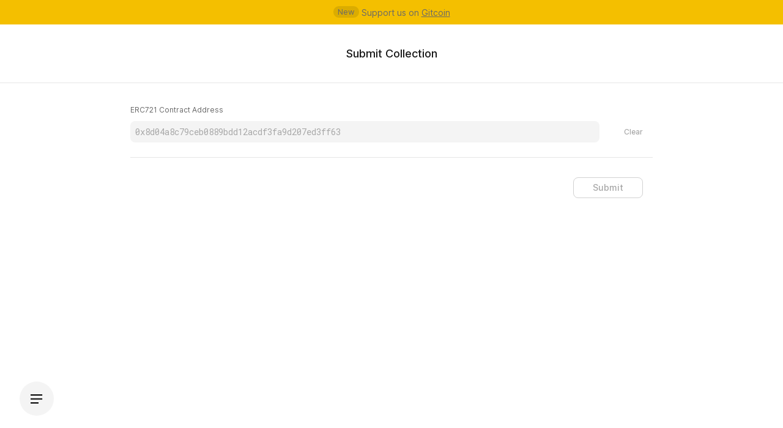

--- FILE ---
content_type: text/html; charset=utf-8
request_url: https://www.0xchain.art/submit
body_size: 7343
content:
<!DOCTYPE html><html lang="en"><head><title>On-Chain Art</title><link rel="icon" href="/favicon.ico"/><meta charSet="utf-8"/><meta name="description" content="A place to learn and see on-chain Ethereum art."/><meta property="og:type" content="website"/><meta property="og:title" content="On-Chain Art"/><meta property="og:image" content="/og-image.png"/><meta property="og:description" content="A place to learn and see on-chain Ethereum art."/><meta property="og:site_name" content="0xchain.art"/><meta name="twitter:card" content="summary"/><meta name="twitter:site" content="0xchain.art"/><meta name="twitter:creator" content="@0xchainart"/><meta name="twitter:title" content="On-Chain Art"/><meta name="twitter:description" content="A place to learn and see on-chain Ethereum art."/><meta name="twitter:image" content="/og-image.png"/><link rel="author" href="On-Chain Art"/><meta itemProp="name" content="On-Chain Art"/><meta itemProp="description" content="A place to learn and see on-chain Ethereum art."/><meta itemProp="image" content="/og-image.png"/><meta name="viewport" content="width=device-width, initial-scale=1"/><link rel="icon" href="data:image/svg+xml,&lt;svg xmlns=%22http://www.w3.org/2000/svg%22 viewBox=%220 0 100 100%22&gt;&lt;text y=%22.9em%22 font-size=%2290%22&gt;⛓️x&lt;/text&gt;&lt;/svg&gt;"/><meta name="next-head-count" content="21"/><link rel="preconnect" href="https://fonts.googleapis.com"/><link rel="preconnect" href="https://fonts.gstatic.com" crossorigin="true"/><link rel="preconnect" href="https://fonts.gstatic.com" crossorigin="true"/><script async="" src="https://www.googletagmanager.com/gtag/js?id=G-C61R44VEM4"></script><script>
              window.dataLayer = window.dataLayer || [];
              function gtag(){dataLayer.push(arguments);}
              gtag('js', new Date());
              gtag('config', 'G-C61R44VEM4', {
                page_path: window.location.pathname,
              });
          </script><link rel="preconnect" href="https://fonts.gstatic.com" crossorigin /><link rel="preload" href="/_next/static/css/460dc3608bfb5487.css" as="style"/><link rel="stylesheet" href="/_next/static/css/460dc3608bfb5487.css" data-n-g=""/><noscript data-n-css=""></noscript><script defer="" nomodule="" src="/_next/static/chunks/polyfills-5cd94c89d3acac5f.js"></script><script src="/_next/static/chunks/webpack-ecbd7b8163ace199.js" defer=""></script><script src="/_next/static/chunks/framework-bb5c596eafb42b22.js" defer=""></script><script src="/_next/static/chunks/main-283e199c18191355.js" defer=""></script><script src="/_next/static/chunks/pages/_app-87506be85ab4a124.js" defer=""></script><script src="/_next/static/chunks/061e6b60-28bd444bb64e34ae.js" defer=""></script><script src="/_next/static/chunks/fec483df-1da062224b022cc0.js" defer=""></script><script src="/_next/static/chunks/675-843efb461bdfc57b.js" defer=""></script><script src="/_next/static/chunks/569-5ff5cdedfe8216f1.js" defer=""></script><script src="/_next/static/chunks/345-d4cf6bc25304569a.js" defer=""></script><script src="/_next/static/chunks/pages/submit-b197b0dea6aa3322.js" defer=""></script><script src="/_next/static/uOGNPT54-Sr7tWE6b7RAF/_buildManifest.js" defer=""></script><script src="/_next/static/uOGNPT54-Sr7tWE6b7RAF/_ssgManifest.js" defer=""></script><script src="/_next/static/uOGNPT54-Sr7tWE6b7RAF/_middlewareManifest.js" defer=""></script><style data-styled="" data-styled-version="5.3.3">.dbDLFL{grid-column:1/-1;display:-webkit-box;display:-webkit-flex;display:-ms-flexbox;display:flex;position:-webkit-sticky;position:sticky;-webkit-box-pack:center;-webkit-justify-content:center;-ms-flex-pack:center;justify-content:center;-webkit-align-items:center;-webkit-box-align:center;-ms-flex-align:center;align-items:center;top:40px;width:100%;background:#FFFFFF;z-index:99;border-bottom:1px solid #E6E6E6;overflow:hidden;}/*!sc*/
.dbDLFL h1{display:inline-block;font-size:18px;font-weight:500;}/*!sc*/
data-styled.g1[id="Header__Container-sc-ppxxwq-0"]{content:"dbDLFL,"}/*!sc*/
.kIVMEx{position:relative;display:grid;grid-template-rows:repeat(4,1fr);row-gap:2px;}/*!sc*/
data-styled.g4[id="SidebarLinks__LinkContainer-sc-1ivtuvk-0"]{content:"kIVMEx,"}/*!sc*/
.eDQUDB{display:-webkit-box;display:-webkit-flex;display:-ms-flexbox;display:flex;-webkit-align-items:center;-webkit-box-align:center;-ms-flex-align:center;align-items:center;padding:8px 8px 8px 16px;border-radius:8px;height:37px;-webkit-transition:0.15s ease;transition:0.15s ease;-webkit-transition-property:width,-webkit-transform,opacity;-webkit-transition-property:width,transform,opacity;transition-property:width,transform,opacity;width:200px;}/*!sc*/
data-styled.g5[id="SidebarLinks__SelectedHighlight-sc-1ivtuvk-1"]{content:"eDQUDB,"}/*!sc*/
.cXxjmY{font-weight:500;display:inline-block;position:relative;cursor:pointer;-webkit-transition:color 250ms;transition:color 250ms;display:-webkit-box;display:-webkit-flex;display:-ms-flexbox;display:flex;-webkit-align-items:center;-webkit-box-align:center;-ms-flex-align:center;align-items:center;border-radius:8px;width:200px;}/*!sc*/
.cXxjmY div > svg{margin-right:10px;}/*!sc*/
.cXxjmY div > svg > path{stroke:hsl(0 0% 43.5%);-webkit-transition:stroke 250ms;transition:stroke 250ms;}/*!sc*/
.cXxjmY div > span{font-weight:500;-webkit-transition:color 250ms;transition:color 250ms;color:hsl(0 0% 43.5%);}/*!sc*/
.cXxjmY:hover span{color:hsl(0 0% 9%);}/*!sc*/
.cXxjmY:hover path{stroke:hsl(0 0% 9%);}/*!sc*/
data-styled.g6[id="SidebarLinks__LinkStyles-sc-1ivtuvk-2"]{content:"cXxjmY,"}/*!sc*/
.iBkqxp{left:0;position:absolute;background:#F4F4F4;border-radius:8px;height:37px;-webkit-transition:0.15s ease;transition:0.15s ease;-webkit-transition-property:width,-webkit-transform,opacity;-webkit-transition-property:width,transform,opacity;transition-property:width,transform,opacity;width:200px;}/*!sc*/
data-styled.g7[id="SidebarLinks__LinkHighlight-sc-1ivtuvk-3"]{content:"iBkqxp,"}/*!sc*/
*{box-sizing:border-box;margin:0;padding:0;outline:0;font-family:"Inter",Arial,Helvetica,sans-serif;font-size:14px;color:#696969;font-weight:400;-webkit-font-smoothing:antialiased;}/*!sc*/
body,html{width:100%;height:100%;font-size:14px;line-height:21px;display:inline-block;}/*!sc*/
body{overflow-x:hidden;}/*!sc*/
h1{font-size:16px;color:#171717;font-weight:500;cursor:pointer;}/*!sc*/
h2{font-size:16px;color:#171717;}/*!sc*/
a{-webkit-text-decoration:none;text-decoration:none;}/*!sc*/
data-styled.g8[id="sc-global-fZcZUE1"]{content:"sc-global-fZcZUE1,"}/*!sc*/
.dGcZdK{display:grid;grid-template-columns:272px calc(100% - 272px);width:100%;min-height:100%;}/*!sc*/
@media screen and (max-width:1350px){.dGcZdK{display:-webkit-box;display:-webkit-flex;display:-ms-flexbox;display:flex;}}/*!sc*/
data-styled.g9[id="_app__Layout-sc-1xwwj84-0"]{content:"dGcZdK,"}/*!sc*/
.bfcktm{grid-column:1;display:grid;grid-template-rows:96px auto;text-align:left;position:fixed;border-right:1px solid #E6E6E6;height:100%;width:272px;top:40px;background:#FFFFFF;z-index:3;overflow:hidden;}/*!sc*/
.bfcktm > header > h1,.bfcktm > div,.bfcktm > a{padding-left:56px;}/*!sc*/
.bfcktm > header{grid-row:1/2;display:-webkit-box;display:-webkit-flex;display:-ms-flexbox;display:flex;-webkit-align-items:center;-webkit-box-align:center;-ms-flex-align:center;align-items:center;height:100%;border-bottom:1px solid #E6E6E6;font-weight:500;}/*!sc*/
.bfcktm p{margin-bottom:24px;}/*!sc*/
@media screen and (max-width:1350px){.bfcktm{-webkit-transform:translateX(-272px);-ms-transform:translateX(-272px);transform:translateX(-272px);-webkit-transition:-webkit-transform 0.3s;-webkit-transition:transform 0.3s;transition:transform 0.3s;}}/*!sc*/
data-styled.g10[id="_app__SideBar-sc-1xwwj84-1"]{content:"bfcktm,"}/*!sc*/
.dNvKgc{grid-column:2 / -1;display:grid;grid-template-columns:repeat(4,1fr);grid-template-rows:96px auto;-webkit-transition:-webkit-transform 0.3s;-webkit-transition:transform 0.3s;transition:transform 0.3s;}/*!sc*/
@media screen and (max-width:1350px){.dNvKgc{width:100%;}}/*!sc*/
data-styled.g11[id="_app__Container-sc-1xwwj84-2"]{content:"dNvKgc,"}/*!sc*/
.kUOhXr{grid-column:1/-1;display:-webkit-box;display:-webkit-flex;display:-ms-flexbox;display:flex;-webkit-box-pack:start;-webkit-justify-content:start;-ms-flex-pack:start;justify-content:start;padding-top:32px;padding-bottom:80px;}/*!sc*/
data-styled.g12[id="_app__MainSection-sc-1xwwj84-3"]{content:"kUOhXr,"}/*!sc*/
.KVDWH{position:relative;right:16px;margin-top:32px;margin-bottom:40px;width:200px;}/*!sc*/
data-styled.g13[id="_app__LinkContainer-sc-1xwwj84-4"]{content:"KVDWH,"}/*!sc*/
.fafWOV{display:-webkit-box;display:-webkit-flex;display:-ms-flexbox;display:flex;-webkit-box-pack:center;-webkit-justify-content:center;-ms-flex-pack:center;justify-content:center;-webkit-align-items:center;-webkit-box-align:center;-ms-flex-align:center;align-items:center;padding:4px 8px;width:80px;color:#171717;border:1px solid #d1d1d1;background:#FFFFFF;font-weight:500;-webkit-transition:color 0.1s ease 0s,background-color 0.1s ease 0s transition 0.1s ease;transition:color 0.1s ease 0s,background-color 0.1s ease 0s transition 0.1s ease;line-height:24px;cursor:pointer;height:auto;border-radius:8px;z-index:4;}/*!sc*/
.fafWOV:active{background:#F4F4F4;}/*!sc*/
data-styled.g15[id="_app__Button-sc-1xwwj84-6"]{content:"fafWOV,"}/*!sc*/
.jLSJto{width:100%;display:grid;grid-template-columns:0.5fr 1fr 1fr 0.5fr;}/*!sc*/
.jLSJto section{grid-row:1;grid-column:2 / 4;width:100%;}/*!sc*/
@media screen and (max-width:560px){.jLSJto{grid-template-columns:1fr;margin:0 32px;}.jLSJto section{grid-column:1 / -1;}}/*!sc*/
data-styled.g33[id="HeadingPage__Container-sc-1rieldb-0"]{content:"jLSJto,"}/*!sc*/
.jDLvoU{width:100%;}/*!sc*/
data-styled.g34[id="submit__Grid-sc-qsqxl3-0"]{content:"jDLvoU,"}/*!sc*/
.kTXJJC{display:grid;grid-template-columns:100%;grid-auto-rows:auto;row-gap:24px;margin-bottom:64px;grid-column:1 / 3;}/*!sc*/
@media screen and (max-width:1350px){.kTXJJC{grid-column:1 / -1;}}/*!sc*/
data-styled.g35[id="submit__Container-sc-qsqxl3-1"]{content:"kTXJJC,"}/*!sc*/
.iWYfeU{display:-webkit-box;display:-webkit-flex;display:-ms-flexbox;display:flex;-webkit-flex-direction:column;-ms-flex-direction:column;flex-direction:column;}/*!sc*/
.iWYfeU input{font-family:Roboto Mono,mono;color:#171717;font-size:14px;background:#F4F4F4;padding:8px 8px;width:100%;border:0;box-shadow:0 0 0 0;border-radius:8px;font-size:14px;}/*!sc*/
.iWYfeU input::-webkit-input-placeholder{color:#A7A7A7;opacity:1;}/*!sc*/
.iWYfeU input::-moz-placeholder{color:#A7A7A7;opacity:1;}/*!sc*/
.iWYfeU input:-ms-input-placeholder{color:#A7A7A7;opacity:1;}/*!sc*/
.iWYfeU input::placeholder{color:#A7A7A7;opacity:1;}/*!sc*/
.iWYfeU input:-ms-input-placeholder{color:#A7A7A7;}/*!sc*/
.iWYfeU input::-ms-input-placeholder{color:#A7A7A7;}/*!sc*/
data-styled.g36[id="submit__TextField-sc-qsqxl3-2"]{content:"iWYfeU,"}/*!sc*/
.iXfQFW{display:-webkit-box;display:-webkit-flex;display:-ms-flexbox;display:flex;-webkit-align-items:center;-webkit-box-align:center;-ms-flex-align:center;align-items:center;-webkit-box-pack:justify;-webkit-justify-content:space-between;-ms-flex-pack:justify;justify-content:space-between;}/*!sc*/
.iXfQFW label{height:22px;display:-webkit-box;display:-webkit-flex;display:-ms-flexbox;display:flex;-webkit-align-items:center;-webkit-box-align:center;-ms-flex-align:center;align-items:center;font-size:12px;margin-bottom:8px;}/*!sc*/
.iXfQFW label svg{display:absolute;}/*!sc*/
.iXfQFW label:last-child{color:#A7A7A7;}/*!sc*/
data-styled.g38[id="submit__LabelContainer-sc-qsqxl3-4"]{content:"iXfQFW,"}/*!sc*/
.bDHoPa{position:-webkit-sticky;position:sticky;bottom:0;z-index:4;padding:0 16px 32px 0;display:grid;grid-template-columns:repeat(3,1fr);justify-items:start;-webkit-align-items:center;-webkit-box-align:center;-ms-flex-align:center;align-items:center;}/*!sc*/
data-styled.g40[id="submit__LoadButtonContainer-sc-qsqxl3-6"]{content:"bDHoPa,"}/*!sc*/
.jHGXWj{width:114px;grid-column:-1;-webkit-box-pack:end;-webkit-justify-content:end;-ms-flex-pack:end;justify-content:end;position:relative;padding:4px 8px;margin-top:8px;border:1px solid #d1d1d1;box-sizing:border-box;border-radius:8px;line-height:24px;cursor:not-allowed;background:#FFFFFF;-webkit-transition:color 0.1s ease 0s,background-color 0.1s ease 0s;transition:color 0.1s ease 0s,background-color 0.1s ease 0s;color:#A7A7A7;font-size:14px;font-weight:500;pointer-events:none;display:-webkit-box;display:-webkit-flex;display:-ms-flexbox;display:flex;-webkit-align-items:center;-webkit-box-align:center;-ms-flex-align:center;align-items:center;-webkit-box-pack:center;-webkit-justify-content:center;-ms-flex-pack:center;justify-content:center;}/*!sc*/
.jHGXWj span{display:-webkit-box;display:-webkit-flex;display:-ms-flexbox;display:flex;-webkit-align-items:center;-webkit-box-align:center;-ms-flex-align:center;align-items:center;-webkit-flex-direction:row;-ms-flex-direction:row;flex-direction:row;-webkit-column-gap:8px;column-gap:8px;color:#A7A7A7;}/*!sc*/
data-styled.g42[id="submit__SubmitButton-sc-qsqxl3-8"]{content:"jHGXWj,"}/*!sc*/
.dhXKWb{color:#A7A7A7;pointer-events:none;cursor:default;font-size:12px;font-weight:500;padding:0 16px 0 16px;line-height:24px;}/*!sc*/
data-styled.g45[id="submit__ClearButton-sc-qsqxl3-11"]{content:"dhXKWb,"}/*!sc*/
.mKnUn{grid-template-rows:1fr auto;width:100%;display:grid;grid-template-columns:1fr auto;-webkit-column-gap:24px;column-gap:24px;-webkit-align-items:center;-webkit-box-align:center;-ms-flex-align:center;align-items:center;border-bottom:0.5px solid #E6E6E6;padding-bottom:24px;}/*!sc*/
.mKnUn div:first-child{grid-row:1;grid-column:1 / -2;}/*!sc*/
.mKnUn div:nth-child(2){grid-row:2;grid-column:1;}/*!sc*/
.mKnUn div:nth-child(3){grid-row:2;grid-column:2;}/*!sc*/
@media screen and (max-width:560px){.mKnUn{-webkit-column-gap:8px;column-gap:8px;}.mKnUn div:first-child{grid-row:1;grid-column:1 / -1;}}/*!sc*/
data-styled.g46[id="submit__ContractAddressContainer-sc-qsqxl3-12"]{content:"mKnUn,"}/*!sc*/
</style><style data-href="https://fonts.googleapis.com/css2?family=Inter:wght@400;500&family=Roboto+Mono:wght@400;500&display=swap">@font-face{font-family:'Inter';font-style:normal;font-weight:400;font-display:swap;src:url(https://fonts.gstatic.com/s/inter/v12/UcCO3FwrK3iLTeHuS_fvQtMwCp50KnMw2boKoduKmMEVuLyfMZs.woff) format('woff')}@font-face{font-family:'Inter';font-style:normal;font-weight:500;font-display:swap;src:url(https://fonts.gstatic.com/s/inter/v12/UcCO3FwrK3iLTeHuS_fvQtMwCp50KnMw2boKoduKmMEVuI6fMZs.woff) format('woff')}@font-face{font-family:'Roboto Mono';font-style:normal;font-weight:400;font-display:swap;src:url(https://fonts.gstatic.com/s/robotomono/v22/L0xuDF4xlVMF-BfR8bXMIhJHg45mwgGEFl0_3vqPQA.woff) format('woff')}@font-face{font-family:'Roboto Mono';font-style:normal;font-weight:500;font-display:swap;src:url(https://fonts.gstatic.com/s/robotomono/v22/L0xuDF4xlVMF-BfR8bXMIhJHg45mwgGEFl0_7PqPQA.woff) format('woff')}@font-face{font-family:'Inter';font-style:normal;font-weight:400;font-display:swap;src:url(https://fonts.gstatic.com/s/inter/v12/UcC73FwrK3iLTeHuS_fvQtMwCp50KnMa2JL7W0Q5n-wU.woff2) format('woff2');unicode-range:U+0460-052F,U+1C80-1C88,U+20B4,U+2DE0-2DFF,U+A640-A69F,U+FE2E-FE2F}@font-face{font-family:'Inter';font-style:normal;font-weight:400;font-display:swap;src:url(https://fonts.gstatic.com/s/inter/v12/UcC73FwrK3iLTeHuS_fvQtMwCp50KnMa0ZL7W0Q5n-wU.woff2) format('woff2');unicode-range:U+0301,U+0400-045F,U+0490-0491,U+04B0-04B1,U+2116}@font-face{font-family:'Inter';font-style:normal;font-weight:400;font-display:swap;src:url(https://fonts.gstatic.com/s/inter/v12/UcC73FwrK3iLTeHuS_fvQtMwCp50KnMa2ZL7W0Q5n-wU.woff2) format('woff2');unicode-range:U+1F00-1FFF}@font-face{font-family:'Inter';font-style:normal;font-weight:400;font-display:swap;src:url(https://fonts.gstatic.com/s/inter/v12/UcC73FwrK3iLTeHuS_fvQtMwCp50KnMa1pL7W0Q5n-wU.woff2) format('woff2');unicode-range:U+0370-03FF}@font-face{font-family:'Inter';font-style:normal;font-weight:400;font-display:swap;src:url(https://fonts.gstatic.com/s/inter/v12/UcC73FwrK3iLTeHuS_fvQtMwCp50KnMa2pL7W0Q5n-wU.woff2) format('woff2');unicode-range:U+0102-0103,U+0110-0111,U+0128-0129,U+0168-0169,U+01A0-01A1,U+01AF-01B0,U+1EA0-1EF9,U+20AB}@font-face{font-family:'Inter';font-style:normal;font-weight:400;font-display:swap;src:url(https://fonts.gstatic.com/s/inter/v12/UcC73FwrK3iLTeHuS_fvQtMwCp50KnMa25L7W0Q5n-wU.woff2) format('woff2');unicode-range:U+0100-024F,U+0259,U+1E00-1EFF,U+2020,U+20A0-20AB,U+20AD-20CF,U+2113,U+2C60-2C7F,U+A720-A7FF}@font-face{font-family:'Inter';font-style:normal;font-weight:400;font-display:swap;src:url(https://fonts.gstatic.com/s/inter/v12/UcC73FwrK3iLTeHuS_fvQtMwCp50KnMa1ZL7W0Q5nw.woff2) format('woff2');unicode-range:U+0000-00FF,U+0131,U+0152-0153,U+02BB-02BC,U+02C6,U+02DA,U+02DC,U+2000-206F,U+2074,U+20AC,U+2122,U+2191,U+2193,U+2212,U+2215,U+FEFF,U+FFFD}@font-face{font-family:'Inter';font-style:normal;font-weight:500;font-display:swap;src:url(https://fonts.gstatic.com/s/inter/v12/UcC73FwrK3iLTeHuS_fvQtMwCp50KnMa2JL7W0Q5n-wU.woff2) format('woff2');unicode-range:U+0460-052F,U+1C80-1C88,U+20B4,U+2DE0-2DFF,U+A640-A69F,U+FE2E-FE2F}@font-face{font-family:'Inter';font-style:normal;font-weight:500;font-display:swap;src:url(https://fonts.gstatic.com/s/inter/v12/UcC73FwrK3iLTeHuS_fvQtMwCp50KnMa0ZL7W0Q5n-wU.woff2) format('woff2');unicode-range:U+0301,U+0400-045F,U+0490-0491,U+04B0-04B1,U+2116}@font-face{font-family:'Inter';font-style:normal;font-weight:500;font-display:swap;src:url(https://fonts.gstatic.com/s/inter/v12/UcC73FwrK3iLTeHuS_fvQtMwCp50KnMa2ZL7W0Q5n-wU.woff2) format('woff2');unicode-range:U+1F00-1FFF}@font-face{font-family:'Inter';font-style:normal;font-weight:500;font-display:swap;src:url(https://fonts.gstatic.com/s/inter/v12/UcC73FwrK3iLTeHuS_fvQtMwCp50KnMa1pL7W0Q5n-wU.woff2) format('woff2');unicode-range:U+0370-03FF}@font-face{font-family:'Inter';font-style:normal;font-weight:500;font-display:swap;src:url(https://fonts.gstatic.com/s/inter/v12/UcC73FwrK3iLTeHuS_fvQtMwCp50KnMa2pL7W0Q5n-wU.woff2) format('woff2');unicode-range:U+0102-0103,U+0110-0111,U+0128-0129,U+0168-0169,U+01A0-01A1,U+01AF-01B0,U+1EA0-1EF9,U+20AB}@font-face{font-family:'Inter';font-style:normal;font-weight:500;font-display:swap;src:url(https://fonts.gstatic.com/s/inter/v12/UcC73FwrK3iLTeHuS_fvQtMwCp50KnMa25L7W0Q5n-wU.woff2) format('woff2');unicode-range:U+0100-024F,U+0259,U+1E00-1EFF,U+2020,U+20A0-20AB,U+20AD-20CF,U+2113,U+2C60-2C7F,U+A720-A7FF}@font-face{font-family:'Inter';font-style:normal;font-weight:500;font-display:swap;src:url(https://fonts.gstatic.com/s/inter/v12/UcC73FwrK3iLTeHuS_fvQtMwCp50KnMa1ZL7W0Q5nw.woff2) format('woff2');unicode-range:U+0000-00FF,U+0131,U+0152-0153,U+02BB-02BC,U+02C6,U+02DA,U+02DC,U+2000-206F,U+2074,U+20AC,U+2122,U+2191,U+2193,U+2212,U+2215,U+FEFF,U+FFFD}@font-face{font-family:'Roboto Mono';font-style:normal;font-weight:400;font-display:swap;src:url(https://fonts.gstatic.com/s/robotomono/v22/L0xTDF4xlVMF-BfR8bXMIhJHg45mwgGEFl0_3vrtSM1J-gEPT5Ese6hmHSV0me8iUI0lkQ.woff2) format('woff2');unicode-range:U+0460-052F,U+1C80-1C88,U+20B4,U+2DE0-2DFF,U+A640-A69F,U+FE2E-FE2F}@font-face{font-family:'Roboto Mono';font-style:normal;font-weight:400;font-display:swap;src:url(https://fonts.gstatic.com/s/robotomono/v22/L0xTDF4xlVMF-BfR8bXMIhJHg45mwgGEFl0_3vrtSM1J-gEPT5Ese6hmHSx0me8iUI0lkQ.woff2) format('woff2');unicode-range:U+0301,U+0400-045F,U+0490-0491,U+04B0-04B1,U+2116}@font-face{font-family:'Roboto Mono';font-style:normal;font-weight:400;font-display:swap;src:url(https://fonts.gstatic.com/s/robotomono/v22/L0xTDF4xlVMF-BfR8bXMIhJHg45mwgGEFl0_3vrtSM1J-gEPT5Ese6hmHSt0me8iUI0lkQ.woff2) format('woff2');unicode-range:U+0370-03FF}@font-face{font-family:'Roboto Mono';font-style:normal;font-weight:400;font-display:swap;src:url(https://fonts.gstatic.com/s/robotomono/v22/L0xTDF4xlVMF-BfR8bXMIhJHg45mwgGEFl0_3vrtSM1J-gEPT5Ese6hmHSd0me8iUI0lkQ.woff2) format('woff2');unicode-range:U+0102-0103,U+0110-0111,U+0128-0129,U+0168-0169,U+01A0-01A1,U+01AF-01B0,U+1EA0-1EF9,U+20AB}@font-face{font-family:'Roboto Mono';font-style:normal;font-weight:400;font-display:swap;src:url(https://fonts.gstatic.com/s/robotomono/v22/L0xTDF4xlVMF-BfR8bXMIhJHg45mwgGEFl0_3vrtSM1J-gEPT5Ese6hmHSZ0me8iUI0lkQ.woff2) format('woff2');unicode-range:U+0100-024F,U+0259,U+1E00-1EFF,U+2020,U+20A0-20AB,U+20AD-20CF,U+2113,U+2C60-2C7F,U+A720-A7FF}@font-face{font-family:'Roboto Mono';font-style:normal;font-weight:400;font-display:swap;src:url(https://fonts.gstatic.com/s/robotomono/v22/L0xTDF4xlVMF-BfR8bXMIhJHg45mwgGEFl0_3vrtSM1J-gEPT5Ese6hmHSh0me8iUI0.woff2) format('woff2');unicode-range:U+0000-00FF,U+0131,U+0152-0153,U+02BB-02BC,U+02C6,U+02DA,U+02DC,U+2000-206F,U+2074,U+20AC,U+2122,U+2191,U+2193,U+2212,U+2215,U+FEFF,U+FFFD}@font-face{font-family:'Roboto Mono';font-style:normal;font-weight:500;font-display:swap;src:url(https://fonts.gstatic.com/s/robotomono/v22/L0xTDF4xlVMF-BfR8bXMIhJHg45mwgGEFl0_3vrtSM1J-gEPT5Ese6hmHSV0me8iUI0lkQ.woff2) format('woff2');unicode-range:U+0460-052F,U+1C80-1C88,U+20B4,U+2DE0-2DFF,U+A640-A69F,U+FE2E-FE2F}@font-face{font-family:'Roboto Mono';font-style:normal;font-weight:500;font-display:swap;src:url(https://fonts.gstatic.com/s/robotomono/v22/L0xTDF4xlVMF-BfR8bXMIhJHg45mwgGEFl0_3vrtSM1J-gEPT5Ese6hmHSx0me8iUI0lkQ.woff2) format('woff2');unicode-range:U+0301,U+0400-045F,U+0490-0491,U+04B0-04B1,U+2116}@font-face{font-family:'Roboto Mono';font-style:normal;font-weight:500;font-display:swap;src:url(https://fonts.gstatic.com/s/robotomono/v22/L0xTDF4xlVMF-BfR8bXMIhJHg45mwgGEFl0_3vrtSM1J-gEPT5Ese6hmHSt0me8iUI0lkQ.woff2) format('woff2');unicode-range:U+0370-03FF}@font-face{font-family:'Roboto Mono';font-style:normal;font-weight:500;font-display:swap;src:url(https://fonts.gstatic.com/s/robotomono/v22/L0xTDF4xlVMF-BfR8bXMIhJHg45mwgGEFl0_3vrtSM1J-gEPT5Ese6hmHSd0me8iUI0lkQ.woff2) format('woff2');unicode-range:U+0102-0103,U+0110-0111,U+0128-0129,U+0168-0169,U+01A0-01A1,U+01AF-01B0,U+1EA0-1EF9,U+20AB}@font-face{font-family:'Roboto Mono';font-style:normal;font-weight:500;font-display:swap;src:url(https://fonts.gstatic.com/s/robotomono/v22/L0xTDF4xlVMF-BfR8bXMIhJHg45mwgGEFl0_3vrtSM1J-gEPT5Ese6hmHSZ0me8iUI0lkQ.woff2) format('woff2');unicode-range:U+0100-024F,U+0259,U+1E00-1EFF,U+2020,U+20A0-20AB,U+20AD-20CF,U+2113,U+2C60-2C7F,U+A720-A7FF}@font-face{font-family:'Roboto Mono';font-style:normal;font-weight:500;font-display:swap;src:url(https://fonts.gstatic.com/s/robotomono/v22/L0xTDF4xlVMF-BfR8bXMIhJHg45mwgGEFl0_3vrtSM1J-gEPT5Ese6hmHSh0me8iUI0.woff2) format('woff2');unicode-range:U+0000-00FF,U+0131,U+0152-0153,U+02BB-02BC,U+02C6,U+02DA,U+02DC,U+2000-206F,U+2074,U+20AC,U+2122,U+2191,U+2193,U+2212,U+2215,U+FEFF,U+FFFD}</style></head><body><div style="height:40px;width:100%;background-color:#f4bf00;position:fixed;z-index:100"><div style="height:40px;width:100%;display:flex;justify-content:center;align-content:middle;padding-top:10px"><span style="display:flex;flex-direction:row;justify-content:center;align-items:center;padding:2px 6px;gap:10px;width:42px;height:19px;top:11px;background:rgba(0, 0, 0, 0.1);border-radius:99px;font-size:small">New</span> <span>Support us on<a href="https://gitcoin.co/grants/7772/on-chain-art"> <span style="text-decoration:underline">Gitcoin</span></a></span></div></div><div style="height:40px;width:100%;justify-content:center;align-content:center;z-index:100"></div><div id="__next" data-reactroot=""><div class="_app__Layout-sc-1xwwj84-0 dGcZdK"><div class="_app__SideBar-sc-1xwwj84-1 bfcktm"><header><h1 href="/">On-Chain Art</h1></header><div><div class="_app__LinkContainer-sc-1xwwj84-4 KVDWH"><div class="SidebarLinks__LinkContainer-sc-1ivtuvk-0 kIVMEx"><div style="opacity:0;transform:;transition-duration:;width:" class="SidebarLinks__LinkHighlight-sc-1ivtuvk-3 iBkqxp"></div><a href="/" class="SidebarLinks__LinkStyles-sc-1ivtuvk-2 cXxjmY"><div class="SidebarLinks__SelectedHighlight-sc-1ivtuvk-1 eDQUDB"><svg width="16" height="17" viewBox="0 0 16 17" fill="none" xmlns="http://www.w3.org/2000/svg"><path d="M9.49963 13.5001V10.5C9.49963 10.3674 9.44696 10.2402 9.35319 10.1465C9.25942 10.0527 9.13224 10 8.99963 10H6.99963C6.86703 10 6.73985 10.0527 6.64608 10.1465C6.55231 10.2402 6.49963 10.3674 6.49963 10.5V13.5001C6.49963 13.6327 6.44696 13.7599 6.35321 13.8536C6.25945 13.9474 6.13229 14.0001 5.9997 14.0001L3.00006 14.0005C2.9344 14.0005 2.86937 13.9876 2.8087 13.9624C2.74803 13.9373 2.6929 13.9005 2.64647 13.8541C2.60003 13.8076 2.5632 13.7525 2.53807 13.6918C2.51293 13.6312 2.5 13.5661 2.5 13.5005V7.72171C2.5 7.65205 2.51456 7.58315 2.54273 7.51945C2.57091 7.45574 2.61209 7.39863 2.66363 7.35176L7.66329 2.80584C7.75532 2.72216 7.87525 2.67579 7.99964 2.67578C8.12403 2.67578 8.24396 2.72214 8.336 2.80582L13.3363 7.35176C13.3879 7.39862 13.4291 7.45574 13.4573 7.51945C13.4854 7.58316 13.5 7.65206 13.5 7.72173V13.5005C13.5 13.5662 13.4871 13.6312 13.4619 13.6918C13.4368 13.7525 13.4 13.8076 13.3535 13.8541C13.3071 13.9005 13.252 13.9373 13.1913 13.9624C13.1306 13.9876 13.0656 14.0005 12.9999 14.0005L9.99957 14.0001C9.86697 14.0001 9.73981 13.9474 9.64606 13.8536C9.5523 13.7599 9.49963 13.6327 9.49963 13.5001V13.5001Z" stroke="#696969" stroke-width="1.3" stroke-linecap="round" stroke-linejoin="round"></path></svg><span>On-Chain </span></div></a><a href="/cc0" class="SidebarLinks__LinkStyles-sc-1ivtuvk-2 cXxjmY"><div class="SidebarLinks__SelectedHighlight-sc-1ivtuvk-1 eDQUDB"><svg width="17px" height="17px" viewBox="-0.5 0.5 64 64" enable-background="new -0.5 0.5 64 64" fill="#696969" xmlns="http://www.w3.org/2000/svg"><path d="M31.5,14.08c-10.565,0-13.222,9.969-13.222,18.42c0,8.452,2.656,18.42,13.222,18.42 c10.564,0,13.221-9.968,13.221-18.42C44.721,24.049,42.064,14.08,31.5,14.08z M31.5,21.026c0.429,0,0.82,0.066,1.188,0.157 c0.761,0.656,1.133,1.561,0.403,2.823l-7.036,12.93c-0.216-1.636-0.247-3.24-0.247-4.437C25.808,28.777,26.066,21.026,31.5,21.026z M36.766,26.987c0.373,1.984,0.426,4.056,0.426,5.513c0,3.723-0.258,11.475-5.69,11.475c-0.428,0-0.822-0.045-1.188-0.136 c-0.07-0.021-0.134-0.043-0.202-0.067c-0.112-0.032-0.23-0.068-0.336-0.11c-1.21-0.515-1.972-1.446-0.874-3.093L36.766,26.987z" stroke="#696969" stroke-width="1.3" stroke-linecap="round" stroke-linejoin="round"></path><path d="M31.433,0.5c-8.877,0-16.359,3.09-22.454,9.3c-3.087,3.087-5.443,6.607-7.082,10.532
C0.297,24.219-0.5,28.271-0.5,32.5c0,4.268,0.797,8.32,2.397,12.168c1.6,3.85,3.921,7.312,6.969,10.396 c3.085,3.049,6.549,5.399,10.398,7.037c3.886,1.602,7.939,2.398,12.169,2.398c4.229,0,8.34-0.826,12.303-2.465 c3.962-1.639,7.496-3.994,10.621-7.081c3.011-2.933,5.289-6.297,6.812-10.106C62.73,41,63.5,36.883,63.5,32.5 c0-4.343-0.77-8.454-2.33-12.303c-1.562-3.885-3.848-7.32-6.857-10.33C48.025,3.619,40.385,0.5,31.433,0.5z M31.567,6.259 c7.238,0,13.412,2.566,18.554,7.709c2.477,2.477,4.375,5.31,5.67,8.471c1.296,3.162,1.949,6.518,1.949,10.061 c0,7.354-2.516,13.454-7.506,18.33c-2.592,2.516-5.502,4.447-8.74,5.781c-3.2,1.334-6.498,1.994-9.927,1.994 c-3.468,0-6.788-0.653-9.949-1.948c-3.163-1.334-6.001-3.238-8.516-5.716c-2.515-2.514-4.455-5.353-5.826-8.516 c-1.333-3.199-2.017-6.498-2.017-9.927c0-3.467,0.684-6.787,2.017-9.949c1.371-3.2,3.312-6.074,5.826-8.628 C18.092,8.818,24.252,6.259,31.567,6.259z" stroke="#696969" stroke-width="1.3" stroke-linecap="round" stroke-linejoin="round"></path></svg><span>CC0 Collections</span></div></a><a href="/info" class="SidebarLinks__LinkStyles-sc-1ivtuvk-2 cXxjmY"><div class="SidebarLinks__SelectedHighlight-sc-1ivtuvk-1 eDQUDB"><svg width="17" height="17" viewBox="0 0 17 17" fill="none" xmlns="http://www.w3.org/2000/svg"><path d="M8.5 14.875C12.0208 14.875 14.875 12.0208 14.875 8.5C14.875 4.97918 12.0208 2.125 8.5 2.125C4.97918 2.125 2.125 4.97918 2.125 8.5C2.125 12.0208 4.97918 14.875 8.5 14.875Z" stroke="#696969" stroke-width="1.3" stroke-linecap="round" stroke-linejoin="round"></path><path d="M8.5 12.7172C8.92198 12.7172 9.26406 12.3751 9.26406 11.9531C9.26406 11.5311 8.92198 11.1891 8.5 11.1891C8.07802 11.1891 7.73594 11.5311 7.73594 11.9531C7.73594 12.3751 8.07802 12.7172 8.5 12.7172Z" fill="#696969" stroke="#696969" stroke-width="0.3"></path><path d="M8.5 9.5625V9.03125C8.86775 9.03125 9.22724 8.9222 9.53301 8.71789C9.83879 8.51358 10.0771 8.22318 10.2178 7.88343C10.3586 7.54367 10.3954 7.16981 10.3236 6.80913C10.2519 6.44845 10.0748 6.11714 9.81478 5.8571C9.55474 5.59706 9.22343 5.41997 8.86275 5.34823C8.50206 5.27648 8.1282 5.31331 7.78845 5.45404C7.44869 5.59477 7.1583 5.83309 6.95399 6.13886C6.74968 6.44464 6.64062 6.80413 6.64062 7.17188" stroke="#696969" stroke-width="1.3" stroke-linecap="round" stroke-linejoin="round"></path></svg><span>What is on-chain art?</span></div></a><a href="/readings" class="SidebarLinks__LinkStyles-sc-1ivtuvk-2 cXxjmY"><div class="SidebarLinks__SelectedHighlight-sc-1ivtuvk-1 eDQUDB"><svg width="17" height="17" viewBox="0 0 17 17" fill="none" xmlns="http://www.w3.org/2000/svg"><path d="M8.5 3.71875C3.1875 3.71875 1.0625 8.50052 1.0625 8.50052C1.0625 8.50052 3.1875 13.2812 8.5 13.2812C13.8125 13.2812 15.9375 8.50052 15.9375 8.50052C15.9375 8.50052 13.8125 3.71875 8.5 3.71875Z" stroke="#696969" stroke-width="1.3" stroke-linecap="round" stroke-linejoin="round"></path><path d="M8.5 11.1562C9.96701 11.1562 11.1562 9.96701 11.1562 8.5C11.1562 7.03299 9.96701 5.84375 8.5 5.84375C7.03299 5.84375 5.84375 7.03299 5.84375 8.5C5.84375 9.96701 7.03299 11.1562 8.5 11.1562Z" stroke="#696969" stroke-width="1.05" stroke-linecap="round" stroke-linejoin="round"></path></svg><span>Readings</span></div></a><a target="_blank" rel="noreferrer" href="https://twitter.com/0xchainart" class="SidebarLinks__LinkStyles-sc-1ivtuvk-2 cXxjmY"><div class="SidebarLinks__SelectedHighlight-sc-1ivtuvk-1 eDQUDB"><svg width="17" height="17" viewBox="0 0 17 17" fill="none" xmlns="http://www.w3.org/2000/svg"><path d="M3.18713 13.2813C3.18713 13.2813 5.84338 12.75 6.37463 11.1562C6.37463 11.1562 2.12463 9.5625 3.18713 3.71875C3.18713 3.71875 5.31213 6.375 8.49963 6.90625V5.84394C8.49968 5.23364 8.70987 4.64197 9.09483 4.1684C9.4798 3.69483 10.0161 3.36824 10.6135 3.24355C11.2109 3.11885 11.833 3.20365 12.3753 3.48368C12.9176 3.76371 13.3469 4.2219 13.591 4.78122L15.9372 4.78125L13.8122 6.90625C13.8122 10.625 11.1559 14.3438 6.37463 14.3438C4.24963 14.3438 3.18713 13.2813 3.18713 13.2813Z" stroke="#696969" stroke-width="1.3" stroke-linecap="round" stroke-linejoin="round"></path></svg><span>Twitter</span></div></a></div></div><a href="/submit"><div class="_app__Button-sc-1xwwj84-6 fafWOV">Submit</div></a></div></div><main class="_app__Container-sc-1xwwj84-2 dNvKgc"><div class="Header__Container-sc-ppxxwq-0 dbDLFL"><h1>Submit Collection</h1></div><main class="_app__MainSection-sc-1xwwj84-3 kUOhXr"><div class="HeadingPage__Container-sc-1rieldb-0 jLSJto"><section><div class="submit__Grid-sc-qsqxl3-0 jDLvoU"><form class="submit__Container-sc-qsqxl3-1 kTXJJC"><div class="submit__ContractAddressContainer-sc-qsqxl3-12 mKnUn"><div class="submit__LabelContainer-sc-qsqxl3-4 iXfQFW"><label>ERC721 Contract Address</label><label></label></div><div class="submit__TextField-sc-qsqxl3-2 iWYfeU"><input placeholder="0x8d04a8c79ceb0889bdd12acdf3fa9d207ed3ff63" value=""/></div><div class="submit__ClearButton-sc-qsqxl3-11 dhXKWb">Clear</div></div><div class="submit__LoadButtonContainer-sc-qsqxl3-6 bDHoPa"><button class="submit__SubmitButton-sc-qsqxl3-8 jHGXWj">Submit</button></div></form></div></section></div></main></main></div></div><script id="__NEXT_DATA__" type="application/json">{"props":{"pageProps":{}},"page":"/submit","query":{},"buildId":"uOGNPT54-Sr7tWE6b7RAF","nextExport":true,"autoExport":true,"isFallback":false,"scriptLoader":[]}</script></body></html>

--- FILE ---
content_type: text/html; charset=utf-8
request_url: https://www.0xchain.art/_next/data/uOGNPT54-Sr7tWE6b7RAF/readings.json
body_size: 1354
content:
{"pageProps":{"readingObj":[{"title":"Just a moment...","image":"http://medium.com/favicon.ico","url":"https://medium.com/etherscan-blog/souls-of-immortal-nfts-de212a840de5","baseUrl":"medium.com"},{"title":"Flavours of On-Chain SVG NFTs on Ethereum — simondlr.com","image":"http://static1.squarespace.com/static/5e1421011232b71c373a8668/5e3fa37d4b6b8940ee976e5e/6124fd3261af794b407e8eb1/1629922151158/Screenshot+2021-08-25+at+12.23.07.png?format=1500w","url":"https://blog.simondlr.com/posts/flavours-of-on-chain-svg-nfts-on-ethereum","baseUrl":"blog.simondlr.com"},{"title":"Decoding Forgotten Runes Wizard’s Cult from on-chain data | blog","image":"http://magneticb.github.io/blog/assets/wizard-7934-enchanter-apollo-of-the-mount.png","url":"https://magneticb.github.io/blog/wizards-decoding","baseUrl":"magneticb.github.io"},{"title":"0xmons v2 Cthulhu: On-chain Encoding","image":"https://cliffordhall.com/wp-content/uploads/2020/05/Scroll-to-Discover.png","url":"https://blog.0xmons.xyz/79081566310","baseUrl":"0xmons.xyz"},{"title":"On-chain Encoding of Forgotten Runes Wizard's Cult | Forgotten Runes Wizard's Cult: 10,000 on-chain Wizard NFTs","image":"https://og.forgottenrunes.com/On-chain%20Encoding%20of%20Forgotten%20Runes%20Wizard's%20Cult.png?wizardImage=9999","url":"https://www.forgottenrunes.com/posts/on-chain","baseUrl":"forgottenrunes.com"},{"title":"Autoglyphs, Generative Art Born On The Blockchain — Artnome","image":"http://static1.squarespace.com/static/59413d96e6f2e1c6837c7ecd/595a40576b8f5bb92c16fc18/5ca254928165f55d1e99aee2/1603674022816/Autoglyphs.png?format=1500w","url":"https://www.artnome.com/news/2019/4/08/autoglyphs-generative-art-born-on-the-blockchain","baseUrl":"artnome.com"},{"title":"Know the Difference: On-Chain and Off-Chain NFTs","image":"https://publish.one37pm.net/wp-content/uploads/2021/09/CHAIN-HERO-1.jpg?fit=1200%2C530","url":"https://www.one37pm.com/nft/tech/on-chain-and-off-chain-nfts","baseUrl":"one37pm.com"},{"title":"Just a moment...","image":"http://medium.com/favicon.ico","url":"https://medium.com/treum_io/on-chain-artwork-nfts-f0556653c9f3","baseUrl":"medium.com"},{"title":"Just a moment...","image":"http://jboogle.medium.com/favicon.ico","url":"https://jboogle.medium.com/?p=e5ee8a4b7412","baseUrl":"jboogle.medium.com"},{"title":"On-chain SVG — John Palmer","image":"https://mirror-media.imgix.net/publication-images/fa703624-48fa-465d-a897-0397f505e57c.jpg?h=400&w=400","url":"https://j.mirror.xyz/w8wSN3JLHK1_oNoi2lLF-67w60Wt1WypS_kIbmsYSfE","baseUrl":"j.mirror.xyz"},{"title":"Redlion NewsThe Lost XCOPIES","image":"https://images.ctfassets.net/znxnw90vc5ew/ltDySzALoj0zCUcxOjZzs/d09de86f111fd7b504b9ec2553f46e91/image.png","url":"https://www.redlion.news/article/the-lost-xcopies","baseUrl":"redlion.news"},{"title":"3 different ways to make on-chain generated NFTs — naomsa","image":"https://mirror-media.imgix.net/nft/Zs9oMSvTJ-Q9tnQPxuW6N.png?h=null&w=null&auto=compress","url":"https://mirror.xyz/naomsa.eth/gh_2cBYCTJd7PKW0gBqyY69f_2qHFOjCxWBR_XGwkW4","baseUrl":"mirror.xyz"},{"title":"NFT Metadata with Zora Engineer Iain Nash - Solidity Galaxy Brain 🌌🧠 | Podcast on SpotifySpotifyshare-icon-androidmore-icon-androidLeft chevron","image":"https://i.scdn.co/image/ab6765630000ba8ae310fb071f2a63b4f044e7cd","url":"https://open.spotify.com/episode/4P2oeamEz0577qpVu2WfHF?si=ryaEeNEbQ6GVJH2ku_BjTw&nd=1","baseUrl":"open.spotify.com"}]},"__N_SSG":true}

--- FILE ---
content_type: text/css; charset=utf-8
request_url: https://www.0xchain.art/_next/static/css/460dc3608bfb5487.css
body_size: -240
content:
body.preload *{animation-duration:0s!important;-webkit-animation-duration:0s!important;transition:transform 0s,translateX 0s!important}

--- FILE ---
content_type: application/javascript; charset=utf-8
request_url: https://www.0xchain.art/_next/static/chunks/061e6b60-28bd444bb64e34ae.js
body_size: 242105
content:
"use strict";(self.webpackChunk_N_E=self.webpackChunk_N_E||[]).push([[482],{31617:function(b){b.exports=JSON.parse('{"0x000d836201318ec6899a67540690382780743280":"0xad78ebc5ac6200000","0x001762430ea9c3a26e5749afdb70da5f78ddbb8c":"0xad78ebc5ac6200000","0x001d14804b399c6ef80e64576f657660804fec0b":"0xe3aeb5737240a00000","0x0032403587947b9f15622a68d104d54d33dbd1cd":"0x433874f632cc60000","0x00497e92cdc0e0b963d752b2296acb87da828b24":"0xa8f649fe7c6180000","0x004bfbe1546bc6c65b5c7eaa55304b38bbfec6d3":"0x6c6b935b8bbd400000","0x005a9c03f69d17d66cbb8ad721008a9ebbb836fb":"0x6c6b935b8bbd400000","0x005d0ee8155ec0a6ff6808552ca5f16bb5be323a":"0xaadec983fcff40000","0x007622d84a234bb8b078230fcf84b67ae9a8acae":"0x25e1cc519952f80000","0x007b9fc31905b4994b04c9e2cfdc5e2770503f42":"0x6c5db2a4d815dc0000","0x007f4a23ca00cd043d25c2888c1aa5688f81a344":"0x29f0a95bfbf7290000","0x008639dabbe3aeac887b5dc0e43e13bcd287d76c":"0x10d0e3c87d6e2c0000","0x0089508679abf8c71bf6781687120e3e6a84584d":"0x6194049f30f7200000","0x008fc7cbadffbd0d7fe44f8dfd60a79d721a1c9c":"0x3635c9adc5dea00000","0x009560a3de627868f91fa8bfe1c1b7afaf08186b":"0x1c67f5f7baa0b00000","0x00969747f7a5b30645fe00e44901435ace24cc37":"0x5c283d410394100000","0x009a6d7db326679b77c90391a7476d238f3ba33e":"0xada55474b81340000","0x009eef0a0886056e3f69211853b9b7457f3782e4":"0xa2a878069b28e00000","0x009fdbf44e1f4a6362b769c39a475f95a96c2bc7":"0x1e931283ccc8500000","0x00a5797f52c9d58f189f36b1d45d1bf6041f2f6b":"0x127d1b3461acd1a0000","0x00aa5381b2138ebeffc191d5d8c391753b7098d2":"0x35abb09ffedeb68000","0x00aada25ea2286709abb422d41923fd380cd04c7":"0x233df3299f61720000","0x00acbfb2f25a5485c739ef70a44eeeeb7c65a66f":"0x56bc75e2d63100000","0x00acc6f082a442828764d11f58d6894ae408f073":"0xcb49b44ba602d800000","0x00b277b099a8e866ca0ec65bcb87284fd142a582":"0x6acb3df27e1f880000","0x00bdd4013aa31c04616c2bc9785f2788f915679b":"0xb9f65d00f63c0000","0x00c27d63fde24b92ee8a1e7ed5d26d8dc5c83b03":"0x6c6b935b8bbd400000","0x00c40fe2095423509b9fd9b754323158af2310f3":"0x0","0x00d75ed60c774f8b3a5a5173fb1833ad7105a2d9":"0x6cb7e74867d5e60000","0x00d78d89b35f472716eceafebf600527d3a1f969":"0x5e0549c9632e1d80000","0x00dae27b350bae20c5652124af5d8b5cba001ec1":"0x22b1c8c1227a00000","0x00dc01cbf44978a42e8de8e436edf94205cfb6ec":"0x4f0febbcda8cb40000","0x00e681bc2d10db62de85848324492250348e90bf":"0x43c33c1937564800000","0x00f463e137dcf625fbf3bca39eca98d2b968cf7f":"0x14061b9d77a5e980000","0x010007394b8b7565a1658af88ce463499135d6b7":"0x56bc75e2d63100000","0x010df1df4bed23760d2d1c03781586ddf7918e54":"0x340aad21b3b700000","0x010f4a98dfa1d9799bf5c796fb550efbe7ecd877":"0x1b2f292236292c70000","0x01155057002f6b0d18acb9388d3bc8129f8f7a20":"0x48a43c54602f700000","0x01226e0ad8d62277b162621c62c928e96e0b9a8c":"0x6c6b935b8bbd400000","0x0126e12ebc17035f35c0e9d11dd148393c405d7a":"0x6c660645aa47180000","0x012f396a2b5eb83559bac515e5210df2c8c362ba":"0xad78ebc5ac6200000","0x0134ff38155fabae94fd35c4ffe1d79de7ef9c59":"0x35659ef93f0fc40000","0x0136a5af6c3299c6b5f005fdaddb148c070b299b":"0x11aa9ac15f1280000","0x01488ad3da603c4cdd6cb0b7a1e30d2a30c8fc38":"0xad78ebc5ac6200000","0x014974a1f46bf204944a853111e52f1602617def":"0x6c6b935b8bbd400000","0x014b7f67b14f5d983d87014f570c8b993b9872b5":"0xad78ebc5ac6200000","0x0151fa5d17a2dce2d7f1eb39ef7fe2ad213d5d89":"0xd8d726b7177a800000","0x01577afd4e50890247c9b10d44af73229aec884f":"0x24dce54d34a1a00000","0x015f097d9acddcddafaf2a107eb93a40fc94b04c":"0x43c33c1937564800000","0x0169c1c210eae845e56840412e1f65993ea90fb4":"0x6c6b935b8bbd400000","0x016b60bb6d67928c29fd0313c666da8f1698d9c5":"0x6c6b935b8bbd400000","0x016c85e1613b900fa357b8283b120e65aefcdd08":"0x2b5d9784a97cd50000","0x018492488ba1a292342247b31855a55905fef269":"0x796e3ea3f8ab00000","0x018f20a27b27ec441af723fd9099f2cbb79d6263":"0x75792a8abdef7c0000","0x0191eb547e7bf6976b9b1b577546761de65622e2":"0x6c6b4c4da6ddbe0000","0x019d709579ff4bc09fdcdde431dc1447d2c260bc":"0x1158e460913d00000","0x01a25a5f5af0169b30864c3be4d7563ccd44f09e":"0x4d853c8f8908980000","0x01a7d9fa7d0eb1185c67e54da83c2e75db69e39f":"0x19d4addd0d8bc960000","0x01a818135a414210c37c62b625aca1a54611ac36":"0xe18398e7601900000","0x01b1cae91a3b9559afb33cdc6d689442fdbfe037":"0xad78ebc5ac6200000","0x01b5b5bc5a117fa08b34ed1db9440608597ac548":"0xad78ebc5ac6200000","0x01bbc14f67af0639aab1441e6a08d4ce7162090f":"0x46fcf68ff8be060000","0x01d03815c61f416b71a2610a2daba59ff6a6de5b":"0x205dfe50b81c82e0000","0x01d599ee0d5f8c38ab2d392e2c65b74c3ce31820":"0x1ba5abf9e779380000","0x01e40521122530d9ac91113c06a0190b6d63850b":"0x487a9a304539440000","0x01e6415d587b065490f1ed7f21d6e0f386ee6747":"0x6c6b935b8bbd400000","0x01e864d354741b423e6f42851724468c74f5aa9c":"0x43c33c1937564800000","0x01ed5fba8d2eab673aec042d30e4e8a611d8c55a":"0x6c6b935b8bbd400000","0x01fb8ec12425a04f813e46c54c05748ca6b29aa9":"0xe15730385467c0000","0x01ff1eb1dead50a7f2f9638fdee6eccf3a7b2ac8":"0x2086ac351052600000","0x020362c3ade878ca90d6b2d889a4cc5510eed5f3":"0x3888e8b311adb38000","0x0203ae01d4c41cae1865e04b1f5b53cdfaecae31":"0x3689cdceb28cd70000","0x02089361a3fe7451fb1f87f01a2d866653dc0b07":"0x22ac74832b5040000","0x021f69043de88c4917ca10f1842897eec0589c7c":"0x6b44cfb81487f40000","0x02290fb5f9a517f82845acdeca0fc846039be233":"0x6c6b935b8bbd400000","0x0239b4f21f8e05cd01512b2be7a0e18a6d974607":"0x3635c9adc5dea00000","0x02477212ffdd75e5155651b76506b1646671a1eb":"0x5f68e8131ecf800000","0x024a098ae702bef5406c9c22b78bd4eb2cc7a293":"0xd8d726b7177a800000","0x024bdd2c7bfd500ee7404f7fb3e9fb31dd20fbd1":"0x9c2007651b2500000","0x025367960304beee34591118e9ac2d1358d8021a":"0x6c6b935b8bbd400000","0x0256149f5b5063bea14e15661ffb58f9b459a957":"0x2629f66e0c53000000","0x02603d7a3bb297c67c877e5d34fbd5b913d4c63a":"0x1158e460913d00000","0x0261ad3a172abf1315f0ffec3270986a8409cb25":"0xb08213bcf8ffe0000","0x026432af37dc5113f1f46d480a4de0b28052237e":"0x1349b786e40bfc0000","0x0266ab1c6b0216230b9395443d5fa75e684568c6":"0x3635c9adc5dea00000","0x02751dc68cb5bd737027abf7ddb77390cd77c16b":"0x1158e460913d00000","0x02778e390fa17510a3428af2870c4273547d386c":"0x36c3c66170c0d720000","0x02ade5db22f8b758ee1443626c64ec2f32aa0a15":"0x43c33c1937564800000","0x02af2459a93d0b3f4d062636236cd4b29e3bcecf":"0x678a932062e4180000","0x02b1af72339b2a2256389fd64607de24f0de600a":"0x6c6b935b8bbd400000","0x02b643d6fabd437a851accbe79abb7fde126dccf":"0x18650127cc3dc800000","0x02b6d65cb00b7b36e1fb5ed3632c4cb20a894130":"0x43c33c1937564800000","0x02b7b1d6b34ce053a40eb65cd4a4f7dddd0e9f30":"0x252248deb6e6940000","0x02c9f7940a7b8b7a410bf83dc9c22333d4275dd3":"0x10f0cf064dd59200000","0x02d4a30968a39e2b3498c3a6a4ed45c1c6646822":"0x6c6b935b8bbd400000","0x02dfcb17a1b87441036374b762a5d3418b1cb4d4":"0x48b02ba9d1ba460000","0x02e4cb22be46258a40e16d4338d802fffd00c151":"0x149696eaceba810000","0x02e816afc1b5c0f39852131959d946eb3b07b5ad":"0x3635c9adc5dea00000","0x02f7f67209b16a17550c694c72583819c80b54ad":"0x5559306a78a700000","0x030973807b2f426914ad00181270acd27b8ff61f":"0x121ea68c114e5100000","0x03097923ba155e16d82f3ad3f6b815540884b92c":"0x62a992e53a0af00000","0x030fb3401f72bd3418b7d1da75bf8c519dd707dc":"0xa2a15d09519be00000","0x031e25db516b0f099faebfd94f890cf96660836b":"0x6c6b935b8bbd400000","0x0328510c09dbcd85194a98d67c33ac49f2f94d60":"0x2544faa778090e00000","0x0329188f080657ab3a2afa522467178279832085":"0xbbf510ddfcb260000","0x03317826d1f70aa4bddfa09be0c4105552d2358b":"0x21a754a6dc5280000","0x03337012ae1d7ff3ee7f697c403e7780188bf0ef":"0xad78ebc5ac6200000","0x03377c0e556b640103289a6189e1aeae63493467":"0x43c33c1937564800000","0x0349634dc2a9e80c3f7721ee2b5046aeaaedfbb5":"0xd8d726b7177a800000","0x0355bcacbd21441e95adeedc30c17218c8a408ce":"0x15af1d78b58c400000","0x036eeff5ba90a6879a14dff4c5043b18ca0460c9":"0x56bc75e2d63100000","0x03714b41d2a6f751008ef8dd4d2b29aecab8f36e":"0x14542ba12a337c00000","0x0372e852582e0934344a0fed2178304df25d4628":"0x43c33c1937564800000","0x0372ee5508bf8163ed284e5eef94ce4d7367e522":"0x56bc75e2d63100000","0x037dd056e7fdbd641db5b6bea2a8780a83fae180":"0x796e3ea3f8ab00000","0x038323b184cff7a82ae2e1bda7793fe4319ca0bf":"0x43c33c1937564800000","0x038779ca2dbe663e63db3fe75683ea0ec62e2383":"0x5a87e7d7f5f6580000","0x038e45eadd3d88b87fe4dab066680522f0dfc8f9":"0x21e19e0c9bab2400000","0x0392549a727f81655429cb928b529f25df4d1385":"0x16c43a0eea0740000","0x0394b90fadb8604f86f43fc1e35d3124b32a5989":"0x296aa140278e700000","0x039e7a4ebc284e2ccd42b1bdd60bd6511c0f7706":"0xf015f25736420000","0x039ef1ce52fe7963f166d5a275c4b1069fe3a832":"0x15af39e4aab2740000","0x03a26cfc4c18316f70d59e9e1a79ee3e8b962f4c":"0x6c6b935b8bbd400000","0x03aa622881236dd0f4940c24c324ff8b7b7e2186":"0xad78ebc5ac62000000","0x03af7ad9d5223cf7c8c13f20df67ebe5ffc5bb41":"0xad78ebc5ac6200000","0x03b0f17cd4469ddccfb7da697e82a91a5f9e7774":"0x1158e460913d00000","0x03b41b51f41df20dd279bae18c12775f77ad771c":"0x3635c9adc5dea00000","0x03be5b4629aefbbcab9de26d39576cb7f691d764":"0xadf30ba70c8970000","0x03c647a9f929b0781fe9ae01caa3e183e876777e":"0x182ab7c20ce5240000","0x03c91d92943603e752203e05340e566013b90045":"0x2b7cc2e9c3225c0000","0x03cb4c4f4516c4ff79a1b6244fbf572e1c7fea79":"0x9489237adb9a500000","0x03cb98d7acd817de9d886d22fab3f1b57d92a608":"0x56bc75e2d631000000","0x03cc9d2d21f86b84ac8ceaf971dba78a90e62570":"0x57473d05dabae80000","0x03d1724fd00e54aabcd2de2a91e8462b1049dd3a":"0x8f1d5c1cae37400000","0x03dedfcd0b3c2e17c705da248790ef98a6bd5751":"0x487a9a304539440000","0x03e8b084537557e709eae2e1e1a5a6bce1ef8314":"0x1158e460913d00000","0x03ea6d26d080e57aee3926b18e8ed73a4e5b2826":"0xad78ebc5ac6200000","0x03eb3cb860f6028da554d344a2bb5a500ae8b86f":"0x6c6b935b8bbd400000","0x03ebc63fda6660a465045e235fbe6e5cf195735f":"0x7b06ce87fdd680000","0x03ef6ad20ff7bd4f002bac58d47544cf879ae728":"0x175c758d0b96e5c0000","0x03f7b92008813ae0a676eb212814afab35221069":"0x6c6b935b8bbd400000","0x041170f581de80e58b2a045c8f7c1493b001b7cb":"0x303c74a1a336940000","0x0413d0cf78c001898a378b918cd6e498ea773c4d":"0xf2dc7d47f15600000","0x04241b41ecbd0bfdf1295e9d4fa59ea09e6c6186":"0x655f769450bc780000","0x043707071e2ae21eed977891dc79cd5d8ee1c2da":"0x6c6b935b8bbd400000","0x044e853144e3364495e7a69fa1d46abea3ac0964":"0x2ab2254b1dc9a8000","0x0455dcec8a7fc4461bfd7f37456fce3f4c3caac7":"0x15af1d78b58c400000","0x045ed7f6d9ee9f252e073268db022c6326adfc5b":"0x56bc75e2d63100000","0x046377f864b0143f282174a892a73d3ec8ec6132":"0xa5aa85009e39c0000","0x0469e8c440450b0e512626fe817e6754a8152830":"0x6c6b935b8bbd400000","0x046d274b1af615fb505a764ad8dda770b1db2f3d":"0x6c6b935b8bbd400000","0x047d5a26d7ad8f8e70600f70a398ddaa1c2db26f":"0x14542ba12a337c00000","0x047e87c8f7d1fce3b01353a85862a948ac049f3e":"0x50c5e761a444080000","0x047f9bf1529daf87d407175e6f171b5e59e9ff3e":"0x233c8fe42703e80000","0x04852732b4c652f6c2e58eb36587e60a62da14db":"0x43c33c1937564800000","0x048a8970ea4145c64d5517b8de5b46d0595aad06":"0x43c33c1937564800000","0x049c5d4bc6f25d4e456c697b52a07811ccd19fb1":"0x104400a2470e680000","0x04a1cada1cc751082ff8da928e3cfa000820a9e9":"0x22b1c8c1227a00000","0x04a80afad53ef1f84165cfd852b0fdf1b1c24ba8":"0x324e964b3eca80000","0x04aafc8ae5ce6f4903c89d7fac9cb19512224777":"0x1b1ae4d6e2ef500000","0x04ba4bb87140022c214a6fac42db5a16dd954045":"0x3635c9adc5dea00000","0x04ba8a3f03f08b895095994dda619edaacee3e7a":"0x6c6b935b8bbd400000","0x04c2c64bb54c3eccd05585e10ec6f99a0cdb01a3":"0x56bc75e2d63100000","0x04ce45f600db18a9d0851b29d9393ebdaafe3dc5":"0x1158e460913d00000","0x04d6b8d4da867407bb997749debbcdc0b358538a":"0x3635c9adc5dea00000","0x04d73896cf6593a691972a13a6e4871ff2c42b13":"0x6c6b935b8bbd400000","0x04d82af9e01a936d97f8f85940b970f9d4db9936":"0xad78ebc5ac6200000","0x04e5f5bc7c923fd1e31735e72ef968fd67110c6e":"0x57551dbc8e624c0000","0x04eca501630abce35218b174956b891ba25efb23":"0x36369ed7747d260000","0x0505a08e22a109015a22f685305354662a5531d5":"0x8cf23f909c0fa00000","0x0514954c3c2fb657f9a06f510ea22748f027cdd3":"0x15af1d78b58c400000","0x051633080d07a557adde319261b074997f14692d":"0x13a6b2b564871a00000","0x0517448dada761cc5ba4033ee881c83037036400":"0x6c4fd1ee246e780000","0x051d424276b21239665186133d653bb8b1862f89":"0x3635c9adc5dea00000","0x0521bc3a9f8711fecb10f50797d71083e341eb9d":"0x1158e460913d00000","0x05236d4c90d065f9e3938358aaffd777b86aec49":"0x1b1ae4d6e2ef500000","0x052a58e035f1fe9cdd169bcf20970345d12b9c51":"0x50c5e761a444080000","0x052eab1f61b6d45517283f41d1441824878749d0":"0xd8d726b7177a800000","0x05336e9a722728d963e7a1cf2759fd0274530fca":"0x31a2443f888a798000","0x053471cd9a41925b3904a5a8ffca3659e034be23":"0xad201a6794ff80000","0x05361d8eb6941d4e90fb7e1418a95a32d5257732":"0x1158e460913d00000","0x05423a54c8d0f9707e704173d923b946edc8e700":"0x6ea03c2bf8ba58000","0x05440c5b073b529b4829209dff88090e07c4f6f5":"0x45d29737e22f200000","0x055ab658c6f0ed4f875ed6742e4bc7292d1abbf0":"0x486cb9799191e0000","0x055bd02caf19d6202bbcdc836d187bd1c01cf261":"0x56bc75e2d63100000","0x055eac4f1ad3f58f0bd024d68ea60dbe01c6afb3":"0x56bc75e2d63100000","0x05665155cc49cbf6aabdd5ae92cbfaad82b8c0c1":"0x15af1d78b58c400000","0x056686078fb6bcf9ba0a8a8dc63a906f5feac0ea":"0x1b181e4bf2343c0000","0x05696b73916bd3033e05521e3211dfec026e98e4":"0x6c6b935b8bbd400000","0x056b1546894f9a85e203fb336db569b16c25e04f":"0x92edb09ff08d88000","0x057949e1ca0570469e4ce3c690ae613a6b01c559":"0xad78ebc5ac6200000","0x057dd29f2d19aa3da42327ea50bce86ff5c911d9":"0xd8d726b7177a800000","0x057f7f81cd7a406fc45994408b5049912c566463":"0x5c283d410394100000","0x05915d4e225a668162aee7d6c25fcfc6ed18db03":"0x398c37279259e0000","0x0596a27dc3ee115fce2f94b481bc207a9e261525":"0x3635c9adc5dea00000","0x05a830724302bc0f6ebdaa1ebeeeb46e6ce00b39":"0x556f64c1fe7fa0000","0x05ae7fd4bbcc80ca11a90a1ec7a301f7cccc83db":"0x3154c9729d05780000","0x05bb64a916be66f460f5e3b64332110d209e19ae":"0xe3aeb5737240a00000","0x05bf4fcfe772e45b826443852e6c351350ce72a2":"0x1b1ae4d6e2ef5000000","0x05c64004a9a826e94e5e4ee267fa2a7632dd4e6f":"0x36dc42ebff90b7f8000","0x05c736d365aa37b5c0be9c12c8ad5cd903c32cf9":"0x1455e7b800a86880000","0x05cb6c3b0072d3116761b532b218443b53e8f6c5":"0x1e02c3d7fca9b6280000","0x05d0f4d728ebe82e84bf597515ad41b60bf28b39":"0xe3aeb5737240a00000","0x05d68dad61d3bbdfb3f779265c49474aff3fcd30":"0x222c55dc1519d8000","0x05e671de55afec964b074de574d5158d5d21b0a3":"0xd5967be4fc3f100000","0x05e97b09492cd68f63b12b892ed1d11d152c0eca":"0x3708baed3d68900000","0x05f3631f5664bdad5d0132c8388d36d7d8920918":"0x1158e460913d00000","0x0609d83a6ce1ffc9b690f3e9a81e983e8bdc4d9d":"0xed2b525841adfc00000","0x061ea4877cd08944eb64c2966e9db8dedcfec06b":"0x3635c9adc5dea00000","0x0625d06056968b002206ff91980140242bfaa499":"0x3635c9adc5dea00000","0x0628bfbe5535782fb588406bc96660a49b011af5":"0x52663ccab1e1c00000","0x0631d18bbbbd30d9e1732bf36edae2ce8901ab80":"0xa3f98855ec39900000","0x0631dc40d74e5095e3729eddf49544ecd4396f67":"0x8ac7230489e800000","0x063759dd1c4e362eb19398951ff9f8fad1d31068":"0x21e19e0c9bab2400000","0x065ff575fd9c16d3cb6fd68ffc8f483fc32ec835":"0xad78ebc5ac6200000","0x06618e9d5762df62028601a81d4487d6a0ecb80e":"0x487a9a304539440000","0x066647cfc85d23d37605573d208ca154b244d76c":"0x21e19e0c9bab2400000","0x0678654ac6761db904a2f7e8595ec1eaac734308":"0x2f98b29c2818f80000","0x06860a93525955ff624940fadcffb8e149fd599c":"0x6c68ccd09b022c0000","0x068ce8bd6e902a45cb83b51541b40f39c4469712":"0x11c0f9bad4a46e00000","0x068e29b3f191c812a6393918f71ab933ae6847f2":"0x6c6acc67d7b1d40000","0x068e655766b944fb263619658740b850c94afa31":"0x1e87f85809dc00000","0x06964e2d17e9189f88a8203936b40ac96e533c06":"0xfc936392801c0000","0x06994cd83aa2640a97b2600b41339d1e0d3ede6c":"0xd8d726b7177a80000","0x069ed0ab7aa77de571f16106051d92afe195f2d0":"0xad78ebc5ac6200000","0x06ac26ad92cb859bd5905ddce4266aa0ec50a9c5":"0x2a034919dfbfbc0000","0x06b0c1e37f5a5ec4bbf50840548f9d3ac0288897":"0xd8d882e1928e7d0000","0x06b0ff834073cce1cbc9ea557ea87b605963e8b4":"0x1043561a8829300000","0x06b106649aa8c421ddcd1b8c32cd0418cf30da1f":"0x878678326eac9000000","0x06b5ede6fdf1d6e9a34721379aeaa17c713dd82a":"0x6c6b935b8bbd400000","0x06cbfa08cdd4fba737bac407be8224f4eef35828":"0x202be5e8382e8b8000","0x06d6cb308481c336a6e1a225a912f6e6355940a1":"0x5f68e8131ecf800000","0x06dc7f18cee7edab5b795337b1df6a9e8bd8ae59":"0x15af1d78b58c400000","0x06f68de3d739db41121eacf779aada3de8762107":"0x18493fba64ef00000","0x06f7dc8d1b9462cef6feb13368a7e3974b097f9f":"0x6c6b935b8bbd400000","0x0701f9f147ec486856f5e1b71de9f117e99e2105":"0x965da717fd5b80000","0x070d5d364cb7bbf822fc2ca91a35bdd441b215d5":"0x6c6b935b8bbd400000","0x071dd90d14d41f4ff7c413c24238d3359cd61a07":"0x7b53f79e888dac00000","0x0726c42e00f45404836eb1e280d073e7059687f5":"0x58003e3fb947a38000","0x0727be0a2a00212048b5520fbefb953ebc9d54a0":"0x21e19e0c9bab2400000","0x0729a8a4a5ba23f579d0025b1ad0f8a0d35cdfd2":"0x20dd68aaf3289100000","0x0729b4b47c09eb16158464c8aa7fd9690b438839":"0x6c68ccd09b022c0000","0x0734a0a81c9562f4d9e9e10a8503da15db46d76e":"0xfc936392801c0000","0x073c67e09b5c713c5221c8a0c7f3f74466c347b0":"0x41bad155e6512200000","0x073f1ed1c9c3e9c52a9b0249a5c1caa0571fdf05":"0x3d0ff0b013b800000","0x0748713145ef83c3f0ef4d31d823786f7e9cc689":"0xf3f20b8dfa69d00000","0x075d15e2d33d8b4fa7dba8b9e607f04a261e340b":"0x678a932062e4180000","0x076561a856455d7ef86e63f87c73dbb628a55f45":"0x30ca024f987b900000","0x076ee99d3548623a03b5f99859d2d785a1778d48":"0xad78ebc5ac6200000","0x0770b43dbae4b1f35a927b4fa8124d3866caf97b":"0x37193ea7ef5b470000","0x0770c61be78772230cb5a3bb2429a72614a0b336":"0x16ee0a299b713418000","0x07723e3c30e8b731ee456a291ee0e798b0204a77":"0x6c6b935b8bbd400000","0x0773eeacc050f74720b4a1bd57895b1cceeb495d":"0x21e19e0c9bab2400000","0x07800d2f8068e448c79a4f69b1f15ef682aae5f6":"0x41bad155e6512200000","0x07a8dadec142571a7d53a4297051786d072cba55":"0x13b6da1139bda8000","0x07af938c1237a27c9030094dcf240750246e3d2c":"0x1b1ae4d6e2ef500000","0x07b1a306cb4312df66482c2cae72d1e061400fcd":"0x43c33c1937564800000","0x07b7a57033f8f11330e4665e185d234e83ec140b":"0xea7ee92a0c9a0b8000","0x07bc2cc8eedc01970700efc9c4fb36735e98cd71":"0xd8d726b7177a800000","0x07d41217badca5e0e60327d845a3464f0f27f84a":"0xd8d726b7177a800000","0x07d4334ec385e8aa54eedaeadb30022f0cdfa4ab":"0x8e91d520f2eb790000","0x07dae622630d1136381933d2ad6b22b839d82102":"0xad78ebc5ac6200000","0x07dc2bf83bc6af19a842ffea661af5b41b67fda1":"0x5150ae84a8cdf00000","0x07dc8c8b927adbedfa8f5d639b4352351f2f36d2":"0x110aed3b5530db0000","0x07ddd0422c86ef65bf0c7fc3452862b1228b08b8":"0x6ff5d2aa8f9fcf0000","0x07e1162ceae3cf21a3f62d105990302e307f4e3b":"0x52f103edb66ba80000","0x07e2b4cdeed9d087b12e556d9e770c13c099615f":"0x243d4d18229ca20000","0x07feef54c136850829badc4b49c3f2a73c89fb9e":"0x6685ac1bfe32c0000","0x080546508a3d2682c8b9884f13637b8847b44db3":"0x6c6b935b8bbd400000","0x08090876baadfee65c3d363ba55312748cfa873d":"0x5c2a99371cffe10000","0x08166f02313feae18bb044e7877c808b55b5bf58":"0x6acb3df27e1f880000","0x0829d0f7bb7c446cfbb0deadb2394d9db7249a87":"0x22ca3587cf4eb0000","0x08306de51981e7aca1856859b7c778696a6b69f9":"0xad78ebc5ac62000000","0x0837539b5f6a522a482cdcd3a9bb7043af39bdd2":"0x14542ba12a337c00000","0x0838a7768d9c2aca8ba279adfee4b1f491e326f1":"0xad78ebc5ac6200000","0x08411652c871713609af0062a8a1281bf1bbcfd9":"0x4be4e7267b6ae00000","0x084d103254759b343cb2b9c2d8ff9e1ac5f14596":"0x19bff2ff57968c00000","0x08504f05643fab5919f5eea55925d7a3ed7d807a":"0x1158e460913d00000","0x085b4ab75d8362d914435cedee1daa2b1ee1a23b":"0xd255d112e103a00000","0x085ba65febe23eefc2c802666ab1262382cfc494":"0x15af1d78b58c400000","0x087498c0464668f31150f4d3c4bcdda5221ba102":"0x1158e460913d00000","0x0877eeaeab78d5c00e83c32b2d98fa79ad51482f":"0x17d22d71da62260000","0x08936a37df85b3a158cafd9de021f58137681347":"0xfc936392801c0000","0x08a9a44e1f41de3dbba7a363a3ab412c124cd15e":"0xad78ebc5ac6200000","0x08b7bdcf944d5570838be70460243a8694485858":"0x6c6b935b8bbd400000","0x08b84536b74c8c01543da88b84d78bb95747d822":"0xad78ebc5ac6200000","0x08c2f236ac4adcd3fda9fbc6e4532253f9da3bec":"0x1158e460913d00000","0x08c802f87758349fa03e6bc2e2fd0791197eea9a":"0x6c6b935b8bbd400000","0x08c9f1bfb689fdf804d769f82123360215aff93b":"0x6acb3df27e1f880000","0x08cac8952641d8fc526ec1ab4f2df826a5e7710f":"0x1043561a8829300000","0x08ccda50e4b26a0ffc0ef92e9205310706bec2c7":"0x149756c3857c6000000","0x08d0864dc32f9acb36bf4ea447e8dd6726906a15":"0x6c6e59e67c78540000","0x08d4267feb15da9700f7ccc3c84a8918bf17cfde":"0x61093d7c2c6d380000","0x08d4311c9c1bbaf87fabe1a1d01463828d5d98ce":"0x130ee8e7179044400000","0x08d54e83ad486a934cfaeae283a33efd227c0e99":"0x38530583245edc0000","0x08d97eadfcb7b064e1ccd9c8979fbee5e77a9719":"0xe6c5da8d67ac18000","0x08da3a7a0f452161cfbcec311bb68ebfdee17e88":"0x6c6b935b8bbd400000","0x08e38ee0ce48c9ca645c1019f73b5355581c56e6":"0x56bc75e2d631000000","0x08ef3fa4c43ccdc57b22a4b9b2331a82e53818f2":"0xd8d726b7177a800000","0x0909648c18a3ce5bae7a047ec2f868d24cdda81d":"0xcf152640c5c8300000","0x090cd67b60e81d54e7b5f6078f3e021ba65b9a1e":"0x3635c9adc5dea00000","0x090cebef292c3eb081a05fd8aaf7d39bf07b89d4":"0xd8d726b7177a800000","0x090fa9367bda57d0d3253a0a8ff76ce0b8e19a73":"0x3635c9adc5dea00000","0x09146ea3885176f07782e1fe30dce3ce24c49e1f":"0x1158e460913d00000","0x0921605f99164e3bcc28f31caece78973182561d":"0x2b07692a9065a80000","0x09261f9acb451c3788844f0c1451a35bad5098e3":"0x1d5ad27502920600000","0x0927220492194b2eda9fc4bbe38f25d681dfd36c":"0x14542ba12a337c00000","0x092acb624b08c05510189bbbe21e6524d644ccad":"0xfc936392801c0000","0x092e815558402d67f90d6bfe6da0b2fffa91455a":"0x340aad21b3b700000","0x095030e4b82692dcf8b8d0912494b9b378ec9328":"0x48a43c54602f700000","0x095270cc42141dd998ad2862dbd1fe9b44e7e650":"0x410d586a20a4c00000","0x095457f8ef8e2bdc362196b9a9125da09c67e3ab":"0xad78ebc5ac6200000","0x0954a8cb5d321fc3351a7523a617d0f58da676a7":"0x87d9bc7aa498e80000","0x095b0ea2b218d82e0aea7c2889238a39c9bf9077":"0x43c33c1937564800000","0x095b949de3333a377d5019d893754a5e4656ff97":"0x126e72a69a50d00000","0x095e0174829f34c3781be1a5e38d1541ea439b7f":"0x14542ba12a337c00000","0x095f5a51d06f6340d80b6d29ea2e88118ad730fe":"0x6c6e59e67c78540000","0x0968ee5a378f8cadb3bafdbed1d19aaacf936711":"0x3635c9adc5dea00000","0x0977bfba038a44fb49b03970d8d8cf2cb61f8b25":"0x16c4abbebea0100000","0x097da12cfc1f7c1a2464def08c29bed5e2f851e9":"0x1158e460913d00000","0x097ecda22567c2d91cb03f8c5215c22e9dcda949":"0x11651ac3e7a758000","0x0989c200440b878991b69d6095dfe69e33a22e70":"0x678a932062e4180000","0x0990e81cd785599ea236bd1966cf526302c35b9c":"0x3635c9adc5dea00000","0x0998d8273115b56af43c505e087aff0676ed3659":"0xd8d6eddf2d2e180000","0x09a025316f967fa8b9a1d60700063f5a68001caa":"0x21221a99b93ec0000","0x09a928d528ec1b3e25ffc83e218c1e0afe8928c7":"0xfc936392801c0000","0x09ae49e37f121df5dc158cfde806f173a06b0c7f":"0xd8309e26aba1d00000","0x09afa73bc047ef46b977fd9763f87286a6be68c6":"0x1b2fb5e8f06a660000","0x09b4668696f86a080f8bebb91db8e6f87015915a":"0x238ff7b34f60010000","0x09b59b8698a7fbd3d2f8c73a008988de3e406b2b":"0x878678326eac9000000","0x09b7a988d13ff89186736f03fdf46175b53d16e0":"0x14542ba12a337c00000","0x09c177f1ae442411ddacf187d46db956148360e7":"0x1e52e336cde22180000","0x09c88f917e4d6ad473fa12e98ea3c4472a5ed6da":"0x21e19e0c9bab2400000","0x09d0b8cd077c69d9f32d9cca43b3c208a21ed48b":"0x821d221b5291f8000","0x09d6cefd75b0c4b3f8f1d687a522c96123f1f539":"0x14542ba12a337c00000","0x09e437d448861228a232b62ee8d37965a904ed9c":"0x498cf401df8842e8000","0x09ee12b1b42b05af9cf207d5fcac255b2ec411f2":"0x331cddd47e0fe8000","0x09f3f601f605441140586ce0656fa24aa5b1d9ae":"0x5373776fe8c4540000","0x09f9575be57d004793c7a4eb84b71587f97cbb6a":"0xad78ebc5ac6200000","0x0a0650861f785ed8e4bf1005c450bbd06eb48fb6":"0xa6413b79144e7e0000","0x0a06fad7dcd7a492cbc053eeabde6934b39d8637":"0x1158e460913d00000","0x0a077db13ffeb09484c217709d5886b8bf9c5a8b":"0xd8d726b7177a800000","0x0a0ecda6636f7716ef1973614687fd89a820a706":"0x155bd9307f9fe80000","0x0a29a8a4d5fd950075ffb34d77afeb2d823bd689":"0xad78ebc5ac6200000","0x0a2ade95b2e8c66d8ae6f0ba64ca57d783be6d44":"0xd8d726b7177a800000","0x0a2b4fc5d81ace67dc4bba03f7b455413d46fe3d":"0xaadec983fcff40000","0x0a2dcb7a671701dbb8f495728088265873356c8e":"0x83f16ce08a06c0000","0x0a3de155d5ecd8e81c1ff9bbf0378301f8d4c623":"0xd8d726b7177a800000","0x0a47ad9059a249fc936b2662353da6905f75c2b9":"0x6c6b935b8bbd400000","0x0a48296f7631708c95d2b74975bc4ab88ac1392a":"0x10f0cf064dd59200000","0x0a4a011995c681bc999fdd79754e9a324ae3b379":"0x8c19ab06eb89af60000","0x0a58fddd71898de773a74fdae45e7bd84ef43646":"0x1158e460913d00000","0x0a5b79d8f23b6483dbe2bdaa62b1064cc76366ae":"0x6ac882100952c78000","0x0a652e2a8b77bd97a790d0e91361c98890dbb04e":"0x3635c9adc5dea00000","0x0a6ebe723b6ed1f9a86a69ddda68dc47465c2b1b":"0x403d2db599d5e40000","0x0a77e7f72b437b574f00128b21f2ac265133528c":"0x6c6b935b8bbd400000","0x0a917f3b5cb0b883047fd9b6593dbcd557f453b9":"0x3635c9adc5dea00000","0x0a931b449ea8f12cdbd5e2c8cc76bad2c27c0639":"0x13f9e8c79fe058000","0x0a9804137803ba6868d93a55f9985fcd540451e4":"0xb98bc829a6f90000","0x0a9ab2638b1cfd654d25dab018a0aebddf85fd55":"0x12e8cb5fe4c4a8000","0x0ab366e6e7d5abbce6b44a438d69a1cabb90d133":"0x1158e460913d000000","0x0ab4281ebb318590abb89a81df07fa3af904258a":"0x1b1ae4d6e2ef500000","0x0ab59d390702c9c059db148eb4f3fcfa7d04c7e7":"0xfc936392801c0000","0x0abfb39b11486d79572866195ba26c630b6784db":"0x19ba8737f96928f00000","0x0aca9a5626913b08cfc9a66d40508dce52b60f87":"0x678a932062e4180000","0x0ad3e44d3c001fa290b393617030544108ac6eb9":"0x6abda0bc30b2df8000","0x0aec2e426ed6cc0cf3c249c1897eac47a7faa9bd":"0xad78ebc5ac6200000","0x0af65f14784e55a6f95667fd73252a1c94072d2a":"0xa763b8e02d44f8000","0x0af6c8d539c96d50259e1ba6719e9c8060f388c2":"0x3635c9adc5dea00000","0x0b06390f2437b20ec4a3d3431b3279c6583e5ed7":"0xa844a7424d9c80000","0x0b0b3862112aeec3a03492b1b05f440eca54256e":"0xd8d726b7177a800000","0x0b0e055b28cbd03dc5ff44aa64f3dce04f5e63fb":"0x6c6b935b8bbd400000","0x0b119df99c6b8de58a1e2c3f297a6744bf552277":"0x6c6b935b8bbd400000","0x0b14891999a65c9ef73308efe3100ca1b20e8192":"0x2b5e3af16b18800000","0x0b2113504534642a1daf102eee10b9ebde76e261":"0x942cdd7c95f2bd8000","0x0b288a5a8b75f3dc4191eb0457e1c83dbd204d25":"0x10714e77bb43ab40000","0x0b369e002e1b4c7913fcf00f2d5e19c58165478f":"0x37f6516288c340000","0x0b43bd2391025581d8956ce42a072579cbbfcb14":"0x104e70464b1580000","0x0b507cf553568daaf65504ae4eaa17a8ea3cdbf5":"0x6c6b935b8bbd400000","0x0b5d66b13c87b392e94d91d5f76c0d450a552843":"0x6c6b935b8bbd400000","0x0b5e2011ebc25a007f21362960498afb8af280fb":"0x6c6b935b8bbd400000","0x0b649da3b96a102cdc6db652a0c07d65b1e443e6":"0x6c6b935b8bbd400000","0x0b6920a64b363b8d5d90802494cf564b547c430d":"0x410d586a20a4c00000","0x0b701101a4109f9cb360dc57b77442673d5e5983":"0x6c6b935b8bbd400000","0x0b71f554122469ef978e2f1fefd7cbb410982772":"0xd255d112e103a00000","0x0b7bb342f01bc9888e6a9af4a887cbf4c2dd2caf":"0x3635c9adc5dea000000","0x0b7d339371e5be6727e6e331b5821fa24bdb9d5a":"0x2e7f81868262010000","0x0b7fc9ddf70576f6330669eaaa71b6a831e99528":"0x796e3ea3f8ab00000","0x0b80fc70282cbdd5fde35bf78984db3bdb120188":"0x3638021cecdab00000","0x0b924df007e9c0878417cfe63b976ea1a382a897":"0x22b1c8c1227a00000","0x0b93fca4a4f09cac20db60e065edcccc11e0a5b6":"0xad78ebc5ac6200000","0x0b9df80fbe232009dacf0aa8cac59376e2476203":"0x6c6b935b8bbd400000","0x0ba6e46af25a13f57169255a34a4dac7ce12be04":"0x1b1ae4d6e2ef500000","0x0ba8705bf55cf219c0956b5e3fc01c4474a6cdc1":"0x525e0595d4d6b8000","0x0baf6ecdb91acb3606a8357c0bc4f45cfd2d7e6f":"0x3635c9adc5dea00000","0x0bb05f7224bb5804856556c07eeadbed87ba8f7c":"0x15be6174e1912e0000","0x0bb0c12682a2f15c9b5741b2385cbe41f034068e":"0x5150ae84a8cdf00000","0x0bb25ca7d188e71e4d693d7b170717d6f8f0a70a":"0x124302a82fadd70000","0x0bb2650ea01aca755bc0c017b64b1ab5a66d82e3":"0x487a9a304539440000","0x0bb54c72fd6610bfa4363397e020384b022b0c49":"0x487a9a304539440000","0x0bb7160aba293762f8734f3e0326ffc9a4cac190":"0x3635c9adc5dea00000","0x0bc95cb32dbb574c832fa8174a81356d38bc92ac":"0x6c6b935b8bbd400000","0x0bd67dbde07a856ebd893b5edc4f3a5be4202616":"0x6c6b935b8bbd400000","0x0bdbc54cc8bdbbb402a08911e2232a5460ce866b":"0xa2a15d09519be00000","0x0bdd58b96e7c916dd2fb30356f2aebfaaf1d8630":"0x6c6b935b8bbd400000","0x0be1bcb90343fae5303173f461bd914a4839056c":"0x14542ba12a337c00000","0x0be1fdf626ee6189102d70d13b31012c95cd1cd6":"0x6c6b935b8bbd400000","0x0be2b94ad950a2a62640c35bfccd6c67dae450f6":"0x692ae8897081d00000","0x0be6a09e4307fe48d412b8d1a1a8284dce486261":"0x40fbff85c0138300000","0x0befb54707f61b2c9fb04715ab026e1bb72042bd":"0xd8d726b7177a800000","0x0bf064428f83626722a7b5b26a9ab20421a7723e":"0x73f75d1a085ba0000","0x0bfbb6925dc75e52cf2684224bbe0550fea685d3":"0x6acb3df27e1f880000","0x0c088006c64b30c4ddafbc36cb5f05469eb62834":"0x6c6b935b8bbd400000","0x0c2073ba44d3ddbdb639c04e191039a71716237f":"0x4d853c8f8908980000","0x0c222c7c41c9b048efcce0a232434362e12d673b":"0x21e8359697677380000","0x0c2808b951ed9e872d7b32790fcc5994ae41ffdc":"0x15996e5b3cd6b3c00000","0x0c28847e4f09dfce5f9b25af7c4e530f59c880fe":"0x3635c9adc5dea00000","0x0c2d5c920538e953caaf24f0737f554cc6927742":"0x3635c9adc5dea00000","0x0c30cacc3f72269f8b4f04cf073d2b05a83d9ad1":"0x6c7974123f64a40000","0x0c3239e2e841242db989a61518c22247e8c55208":"0xe4af6471734640000","0x0c480de9f7461002908b49f60fc61e2b62d3140b":"0x21e19e0c9bab2400000","0x0c48ae62d1539788eba013d75ea60b64eeba4e80":"0x77fbdc43e030998000","0x0c5589a7a89b9ad15b02751930415948a875fbef":"0x6d499ec6c63380000","0x0c67033dd8ee7f0c8ae534d42a51f7d9d4f7978f":"0xad78ebc5ac6200000","0x0c6845bf41d5ee273c3ee6b5b0d69f6fd5eabbf7":"0xa2a1b9682e58090000","0x0c7f869f8e90d53fdc03e8b2819b016b9d18eb26":"0x43c33c1937564800000","0x0c8692eeff2a53d6d1688ed56a9ddbbd68dabba1":"0x6c6b935b8bbd400000","0x0c8f66c6017bce5b20347204b602b743bad78d60":"0x6c6b935b8bbd400000","0x0c8fd7775e54a6d9c9a3bf890e761f6577693ff0":"0x215f835bc769da80000","0x0c925ad5eb352c8ef76d0c222d115b0791b962a1":"0xac635d7fa34e300000","0x0c967e3061b87a753e84507eb60986782c8f3013":"0x56bc75e2d63100000","0x0ca12ab0b9666cf0cec6671a15292f2653476ab2":"0x2c7827c42d22d07c0000","0x0ca670eb2c8b96cba379217f5929c2b892f39ef6":"0x6c6b935b8bbd400000","0x0cae108e6db99b9e637876b064c6303eda8a65c8":"0xa2a15d09519be00000","0x0cbd921dbe121563b98a6871fecb14f1cc7e88d7":"0xad78ebc5ac6200000","0x0cbf8770f0d1082e5c20c5aead34e5fca9ae7ae2":"0x3635c9adc5dea00000","0x0cc67f8273e1bae0867fd42e8b8193d72679dbf8":"0x1b1ae4d6e2ef500000","0x0cd6a141918d126b106d9f2ebf69e102de4d3277":"0x1158e460913d00000","0x0cda12bf72d461bbc479eb92e6491d057e6b5ad1":"0x21e19e0c9bab2400000","0x0cdc960b998c141998160dc179b36c15d28470ed":"0x1b1b6bd7af64c70000","0x0cfb172335b16c87d519cd1475530d20577f5e0e":"0x152d02c7e14af6800000","0x0d1f2a57713ebc6e94de29846e8844d376665763":"0x10f0cf064dd59200000","0x0d3265d3e7bdb93d5e8e8b1ca47f210a793ecc8e":"0xad78ebc5ac6200000","0x0d35408f226566116fb8acdaa9e2c9d59b76683f":"0x32f51edbaaa3300000","0x0d551ec1a2133c981d5fc6a8c8173f9e7c4f47af":"0x6c6b935b8bbd400000","0x0d5d98565c647ca5f177a2adb9d3022fac287f21":"0xad78ebc5ac6200000","0x0d658014a199061cf6b39433140303c20ffd4e5a":"0x1bc85dc2a89bb200000","0x0d678706d037187f3e22e6f69b99a592d11ebc59":"0x55a6e79ccd1d300000","0x0d69100c395ce6c5eaadf95d05d872837ededd21":"0x15af1d78b58c400000","0x0d747ee5969bf79d57381d6fe3a2406cd0d8ce27":"0x152d02c7e14af6800000","0x0d8023929d917234ae40512b1aabb5e8a4512771":"0x805e99fdcc5d00000","0x0d8aab8f74ea862cdf766805009d3f3e42d8d00b":"0x13b80b99c5185700000","0x0d8c40a79e18994ff99ec251ee10d088c3912e80":"0x63664fcd2bbc40000","0x0d8ed7d0d15638330ed7e4eaccab8a458d75737e":"0x6c6b935b8bbd400000","0x0d92582fdba05eabc3e51538c56db8813785b328":"0xa5aa85009e39c0000","0x0d9443a79468a5bbf7c13c6e225d1de91aee07df":"0x3cb71f51fc5580000","0x0d9a825ff2bcd397cbad5b711d9dcc95f1cc112d":"0x2b5e3af16b188000000","0x0d9d3f9bc4a4c6efbd59679b69826bc1f63d9916":"0x2086ac351052600000","0x0da532c910e3ac0dfb14db61cd739a93353fd05f":"0x4878be1ffaf95d0000","0x0da7401262384e2e8b4b26dd154799b55145efa0":"0x1043561a8829300000","0x0dae3ee5b915b36487f9161f19846d101433318a":"0x678a932062e4180000","0x0dbd417c372b8b0d01bcd944706bd32e60ae28d1":"0x126e72a69a50d00000","0x0dc100b107011c7fc0a1339612a16ccec3285208":"0x6c6b935b8bbd400000","0x0dcf9d8c9804459f647c14138ed50fad563b4154":"0x960db77681e940000","0x0dcfe837ea1cf28c65fccec3bef1f84e59d150c0":"0xad78ebc5ac6200000","0x0dd4e674bbadb1b0dc824498713dce3b5156da29":"0x93739534d28680000","0x0dfbd4817050d91d9d625c02053cf61a3ee28572":"0x126e72a69a50d00000","0x0e024e7f029c6aaf3a8b910f5e080873b85795aa":"0x3635c9adc5dea00000","0x0e09646c99af438e99fa274cb2f9c856cb65f736":"0x678a932062e4180000","0x0e0c9d005ea016c295cd795cc9213e87febc33eb":"0xabbcd4ef377580000","0x0e0d6633db1e0c7f234a6df163a10e0ab39c200f":"0xad78ebc5ac6200000","0x0e11d77a8977fac30d268445e531149b31541a24":"0x6c6b935b8bbd400000","0x0e123d7da6d1e6fac2dcadd27029240bb39052fe":"0x3635c9adc5dea00000","0x0e1801e70b6262861b1134ccbc391f568afc92f7":"0xd8d726b7177a800000","0x0e2094ac1654a46ba1c4d3a40bb8c17da7f39688":"0x13683f7f3c15d80000","0x0e21af1b8dbf27fcf63f37e047b87a825cbe7c27":"0xa2a15d09519be00000","0x0e2e504a2d1122b5a9feee5cb1451bf4c2ace87b":"0xd5967be4fc3f100000","0x0e2f8e28a681f77c583bd0ecde16634bdd7e00cd":"0x52738f659bca20000","0x0e320219838e859b2f9f18b72e3d4073ca50b37d":"0x6c6b935b8bbd400000","0x0e33fcbbc003510be35785b52a9c5d216bc005f4":"0x65ea3db75546600000","0x0e3696cf1f4217b163d1bc12a5ea730f1c32a14a":"0xd8d726b7177a800000","0x0e390f44053ddfcef0d608b35e4d9c2cbe9871bb":"0x6acb3df27e1f880000","0x0e3a28c1dfafb0505bdce19fe025f506a6d01ceb":"0x6c6b935b8bbd400000","0x0e3dd7d4e429fe3930a6414035f52bdc599d784d":"0x22ca3587cf4eb0000","0x0e4765790352656bc656682c24fc5ef3e76a23c7":"0x286d7fc0cb4f50000","0x0e498800447177b8c8afc3fdfa7f69f4051bb629":"0x7405b69b8de5610000","0x0e6baaa3deb989f289620076668618e9ac332865":"0xad78ebc5ac6200000","0x0e6cd664ad9c1ed64bf98749f40644b626e3792c":"0xcb49b44ba602d800000","0x0e6dfd553b2e873d2aec15bd5fbb3f8472d8d394":"0x28a857425466f800000","0x0e6ec313376271dff55423ab5422cc3a8b06b22b":"0xd8d726b7177a800000","0x0e6ece99111cad1961c748ed3df51edd69d2a3b1":"0x152d02c7e14af6800000","0x0e83b850481ab44d49e0a229a2e464902c69539b":"0x56bc75e2d63100000","0x0e89eddd3fa0d71d8ab0ff8da5580686e3d4f74f":"0x6c6b935b8bbd400000","0x0e9096d343c060db581a120112b278607ec6e52b":"0x1158e460913d00000","0x0e9c511864a177f49be78202773f60489fe04e52":"0x14542ba12a337c00000","0x0ea2a210312b3e867ee0d1cc682ce1d666f18ed5":"0x21e19e0c9bab2400000","0x0eb189ef2c2d5762a963d6b7bdf9698ea8e7b48a":"0x487a9a304539440000","0x0eb5b662a1c718608fd52f0c25f9378830178519":"0x14a37281a612e740000","0x0ec46696ffac1f58005fa8439824f08eed1df89b":"0x21e19e0c9bab2400000","0x0ec50aa823f465b9464b0bc0c4a57724a555f5d6":"0xc83d1426ac7b1f00000","0x0ec5308b31282e218fc9e759d4fec5db3708cec4":"0x3643aa647986040000","0x0eccf617844fd61fba62cb0e445b7ac68bcc1fbe":"0x14fe4fe63565c60000","0x0ed3bb3a4eb554cfca97947d575507cdfd6d21d8":"0x1db3205fcc23d58000","0x0ed76c2c3b5d50ff8fb50b3eeacd681590be1c2d":"0x56bc75e2d63100000","0x0eda80f4ed074aea697aeddf283b63dbca3dc4da":"0x6c6b935b8bbd400000","0x0edd4b580ff10fe06c4a03116239ef96622bae35":"0xaadec983fcff40000","0x0ee391f03c765b11d69026fd1ab35395dc3802a0":"0xad78ebc5ac6200000","0x0ee414940487fd24e390378285c5d7b9334d8b65":"0x914878a8c05ee00000","0x0ef54ac7264d2254abbb5f8b41adde875157db7c":"0x22b1c8c1227a00000","0x0ef85b49d08a75198692914eddb4b22cf5fa4450":"0x6cae30621d47200000","0x0efd1789eb1244a3dede0f5de582d8963cb1f39f":"0x5150ae84a8cdf00000","0x0f042c9c2fb18766f836bb59f735f27dc329fe3c":"0x21e19e0c9bab2400000","0x0f049a8bdfd761de8ec02cee2829c4005b23c06b":"0xda933d8d8c6700000","0x0f05f120c89e9fbc93d4ab0c5e2b4a0df092b424":"0x65a4da25d3016c00000","0x0f127bbf8e311caea2ba502a33feced3f730ba42":"0xa31062beeed700000","0x0f1c249cd962b00fd114a9349f6a6cc778d76c4d":"0x6c6b935b8bbd400000","0x0f206e1a1da7207ea518b112418baa8b06260328":"0x2086ac351052600000","0x0f24105abbdaa03fa6309ef6c188e51f714a6e59":"0xad78ebc5ac6200000","0x0f26480a150961b8e30750713a94ee6f2e47fc00":"0x3635c9adc5dea00000","0x0f2d8daf04b5414a0261f549ff6477b80f2f1d07":"0x2a5a058fc295ed000000","0x0f2fb884c8aaff6f543ac6228bd08e4f60b0a5fd":"0xaa7da485136b840000","0x0f32d9cb4d0fdaa0150656bb608dcc43ed7d9301":"0x28df8bf440db790000","0x0f3665d48e9f1419cd984fc7fa92788710c8f2e4":"0x6c6b935b8bbd400000","0x0f3a1023cac04dbf44f5a5fa6a9cf8508cd4fddf":"0x62a992e53a0af00000","0x0f4073c1b99df60a1549d69789c7318d9403a814":"0x43c33c1937564800000","0x0f46c81db780c1674ac73d314f06539ee56ebc83":"0x215f835bc769da80000","0x0f4f94b9191bb7bb556aaad7c74ddb288417a50b":"0x4be4e7267b6ae00000","0x0f6000de1578619320aba5e392706b131fb1de6f":"0x1b1ab319f5ec750000","0x0f6e840a3f2a24647d8e43e09d45c7c335df4248":"0x878678326eac900000","0x0f7515ff0e808f695e0c20485ff96ed2f7b79310":"0x3638221660a5aa8000","0x0f789e30397c53bf256fc364e6ef39f853504114":"0xc55325ca7415e00000","0x0f7b61c59b016322e8226cafaee9d9e76d50a1b3":"0xd8d726b7177a800000","0x0f7bea4ef3f73ae0233df1e100718cbe29310bb0":"0x6c6b935b8bbd400000","0x0f7bf6373f771a4601762c4dae5fbbf4fedd9cc9":"0x6c6b935b8bbd400000","0x0f832a93df9d7f74cd0fb8546b7198bf5377d925":"0x7c0860e5a80dc0000","0x0f83461ba224bb1e8fdd9dae535172b735acb4e0":"0xad78ebc5ac6200000","0x0f85e42b1df321a4b3e835b50c00b06173968436":"0x35659ef93f0fc40000","0x0f88aac9346cb0e7347fba70905475ba8b3e5ece":"0x21e19e0c9bab2400000","0x0f929cf895db017af79f3ead2216b1bd69c37dc7":"0x6c6b935b8bbd400000","0x0fa010ce0c731d3b628e36b91f571300e49dbeab":"0x36330322d5238c0000","0x0fa5d8c5b3f294efd495ab69d768f81872508548":"0x6c6b935b8bbd400000","0x0fa6c7b0973d0bae2940540e247d3627e37ca347":"0x3635c9adc5dea00000","0x0fad05507cdc8f24b2be4cb7fa5d927ddb911b88":"0xa2df13f441f0098000","0x0fb5d2c673bfb1ddca141b9894fd6d3f05da6720":"0x56bc75e2d63100000","0x0fc9a0e34145fbfdd2c9d2a499b617d7a02969b9":"0x9c2007651b2500000","0x0fcfc4065008cfd323305f6286b57a4dd7eee23b":"0x43c33c1937564800000","0x0fdd65402395df9bd19fee4507ef5345f745104c":"0x10f0cf064dd59200000","0x0fec4ee0d7ca180290b6bd20f9992342f60ff68d":"0x12207f0edce9718000","0x0fee81ac331efd8f81161c57382bb4507bb9ebec":"0x15af880d8cdb830000","0x0ffea06d7113fb6aec2869f4a9dfb09007facef4":"0xc384681b1e1740000","0x10097198b4e7ee91ff82cc2f3bd95fed73c540c0":"0x6c6b935b8bbd400000","0x100b4d0977fcbad4debd5e64a0497aeae5168fab":"0x110c9073b5245a0000","0x101a0a64f9afcc448a8a130d4dfcbee89537d854":"0x337fe5feaf2d1800000","0x102c477d69aadba9a0b0f62b7459e17fbb1c1561":"0x6c6b935b8bbd400000","0x1031e0ecb54985ae21af1793950dc811888fde7c":"0x1158e460913d00000","0x10346414bec6d3dcc44e50e54d54c2b8c3734e3e":"0xd8d726b7177a800000","0x10389858b800e8c0ec32f51ed61a355946cc409b":"0xad78ebc5ac6200000","0x1059cbc63e36c43e88f30008aca7ce058eeaa096":"0x152d02c7e14af6800000","0x106ed5c719b5261477890425ae7551dc59bd255c":"0x2896a58c95be5880000","0x10711c3dda32317885f0a2fd8ae92e82069b0d0b":"0xd8d726b7177a800000","0x107379d4c467464f235bc18e55938aad3e688ad7":"0x2b5e3af16b1880000","0x1076212d4f758c8ec7121c1c7d74254926459284":"0x7695b59b5c17b4c0000","0x1078d7f61b0e56c74ee6635b2e1819ef1e3d8785":"0x3635c9adc5dea00000","0x107a03cf0842dbdeb0618fb587ca69189ec92ff5":"0x6acb3df27e1f880000","0x1080c1d8358a15bc84dac8253c6883319020df2c":"0x90f534608a72880000","0x108a2b7c336f784779d8b54d02a8d31d9a139c0a":"0x21e19e0c9bab2400000","0x108ba7c2895c50e072dc6f964932d50c282d3034":"0x1b1ae4d6e2ef500000","0x108fe8ee2a13da487b22c6ab6d582ea71064d98c":"0x15ac56edc4d12c0000","0x1091176be19b9964a8f72e0ece6bf8e3cfad6e9c":"0x21f2f6f0fc3c6100000","0x1098c774c20ca1daac5ddb620365316d353f109c":"0x56bc75e2d63100000","0x1098cc20ef84bad5146639c4cd1ca6c3996cb99b":"0xfc936392801c0000","0x10a1c42dc1ba746986b985a522a73c93eae64c63":"0x3635c9adc5dea00000","0x10a93457496f1108cd98e140a1ecdbae5e6de171":"0x15a99062d416180000","0x10b5b34d1248fcf017f8c8ffc408ce899ceef92f":"0xe7eeba3410b740000","0x10cf560964ff83c1c9674c783c0f73fcd89943fc":"0x878678326eac9000000","0x10d32416722ca4e648630548ead91edd79c06aff":"0x56bc75e2d63100000","0x10d945334ecde47beb9ca3816c173dfbbd0b5333":"0x4be4e7267b6ae00000","0x10df681506e34930ac7a5c67a54c3e89ce92b981":"0x74c1fab8adb4540000","0x10e1e3377885c42d7df218522ee7766887c05e6a":"0x1043c43cde1d398000","0x10e390ad2ba33d82b37388d09c4544c6b0225de5":"0xad78ebc5ac6200000","0x10f4bff0caa5027c0a6a2dcfc952824de2940909":"0x6c6b935b8bbd400000","0x11001b89ed873e3aaec1155634b4681643986323":"0x3635c9adc5dea00000","0x110237cf9117e767922fc4a1b78d7964da82df20":"0xd5967be4fc3f100000","0x1111e5dbf45e6f906d62866f1708101788ddd571":"0x467be6533ec2e40000","0x11172b278ddd44eea2fdf4cb1d16962391c453d9":"0xc62f3d9bfd4895f00000","0x112634b4ec30ff786e024159f796a57939ea144e":"0x6c6acc67d7b1d40000","0x11306c7d57588637780fc9fde8e98ecb008f0164":"0x6c6acc67d7b1d40000","0x113612bc3ba0ee4898b49dd20233905f2f458f62":"0x2f6f10780d22cc00000","0x11415fab61e0dfd4b90676141a557a869ba0bde9":"0x6f05b59d3b20000000","0x114cbbbf6fb52ac414be7ec61f7bb71495ce1dfa":"0xa2a15d09519be00000","0x114cfefe50170dd97ae08f0a44544978c599548d":"0x2ec887e7a14a1c0000","0x116108c12084612eeda7a93ddcf8d2602e279e5c":"0x6c6b935b8bbd400000","0x1164caaa8cc5977afe1fad8a7d6028ce2d57299b":"0x15af1d78b58c400000","0x11675a25554607a3b6c92a9ee8f36f75edd3e336":"0x8a9aba557e36c0000","0x116a09df66cb150e97578e297fb06e13040c893c":"0x6c6b935b8bbd400000","0x116fef5e601642c918cb89160fc2293ba71da936":"0x2b7cc2e9c3225c0000","0x1178501ff94add1c5881fe886136f6dfdbe61a94":"0x890b0c2e14fb80000","0x1179c60dbd068b150b074da4be23033b20c68558":"0x24dce54d34a1a00000","0x117d9aa3c4d13bee12c7500f09f5dd1c66c46504":"0xb2ad30490b2780000","0x117db836377fe15455e02c2ebda40b1ceb551b19":"0x14542ba12a337c00000","0x118c18b2dce170e8f445753ba5d7513cb7636d2d":"0x1dd0c885f9a0d800000","0x118fbd753b9792395aef7a4d78d263cdcaabd4f7":"0x36330322d5238c0000","0x11928378d27d55c520ceedf24ceb1e822d890df0":"0x1b1ae4d6e2ef5000000","0x119aa64d5b7d181dae9d3cb449955c89c1f963fa":"0x25f273933db5700000","0x11c0358aa6479de21866fe21071924b65e70f8b9":"0x7b53f79e888dac00000","0x11d2247a221e70c2d66d17ee138d38c55ffb8640":"0x21e19e0c9bab2400000","0x11d7844a471ef89a8d877555583ceebd1439ea26":"0x22369e6ba80c6880000","0x11dd6185d9a8d73ddfdaa71e9b7774431c4dfec2":"0x3635c9adc5dea00000","0x11e7997edd904503d77da6038ab0a4c834bbd563":"0x150894e849b3900000","0x11ec00f849b6319cf51aa8dd8f66b35529c0be77":"0x6c6b935b8bbd400000","0x11efb8a20451161b644a8ccebbc1d343a3bbcb52":"0xad78ebc5ac62000000","0x11fefb5dc1a4598aa712640c517775dfa1d91f8c":"0x21e19e0c9bab2400000","0x120f9de6e0af7ec02a07c609ca8447f157e6344c":"0xe7eeba3410b740000","0x1210f80bdb826c175462ab0716e69e46c24ad076":"0x56bc75e2d63100000","0x12134e7f6b017bf48e855a399ca58e2e892fa5c8":"0x3635c9adc5dea00000","0x12173074980153aeaa4b0dcbc7132eadcec21b64":"0xd02ab486cedc00000","0x121f855b70149ac83473b9706fb44d47828b983b":"0x4be4e7267b6ae00000","0x1227e10a4dbf9caca31b1780239f557615fc35c1":"0xad78ebc5ac6200000","0x122dcfd81addb97d1a0e4925c4b549806e9f3beb":"0x522035cc6e01210000","0x122f56122549d168a5c5e267f52662e5c5cce5c8":"0xa076407d3f7440000","0x12316fc7f178eac22eb2b25aedeadf3d75d00177":"0x43c33be05f6bfb98000","0x123759f333e13e3069e2034b4f05398918119d36":"0x43c33c1937564800000","0x125cc5e4d56b2bcc2ee1c709fb9e68fb177440bd":"0x6c6b935b8bbd400000","0x12632388b2765ee4452b50161d1fffd91ab81f4a":"0x281d901f4fdd100000","0x126897a311a14ad43b78e0920100c4426bfd6bdd":"0x34c726893f2d948000","0x126d91f7ad86debb0557c612ca276eb7f96d00a1":"0x56bc75e2d63100000","0x127d3fc5003bf63c0d83e93957836515fd279045":"0x610c9222e6e750000","0x127db1cadf1b771cbd7475e1b272690f558c8565":"0x2f6f10780d22cc00000","0x1284f0cee9d2ff2989b65574d06ffd9ab0f7b805":"0x15af1d78b58c400000","0x128b908fe743a434203de294c441c7e20a86ea67":"0x26ab14e0c0e13c0000","0x1293c78c7d6a443b9d74b0ba5ee7bb47fd418588":"0x16a6502f15a1e540000","0x1296acded1e063af39fe8ba0b4b63df789f70517":"0x56bf91b1a65eb0000","0x12aa7d86ddfbad301692feac8a08f841cb215c37":"0x76d41c62494840000","0x12afbcba1427a6a39e7ba4849f7ab1c4358ac31b":"0x43c33c1937564800000","0x12b5e28945bb2969f9c64c63cc05b6f1f8d6f4d5":"0x1a29e86913b74050000","0x12cf8b0e465213211a5b53dfb0dd271a282c12c9":"0xd2f13f7789f00000","0x12d20790b7d3dbd88c81a279b812039e8a603bd0":"0x56f985d38644b80000","0x12d60d65b7d9fc48840be5f891c745ce76ee501e":"0x485e5388d0c76840000","0x12d91a92d74fc861a729646db192a125b79f5374":"0xfc936392801c0000","0x12e9a4ad2ad57484dd700565bddb46423bd9bd31":"0x43c30fb0884a96c0000","0x12f32c0a1f2daab676fe69abd9e018352d4ccd45":"0x2b5e3af16b1880000","0x12f460ae646cd2780fd35c50a6af4b9accfa85c6":"0x3635c9adc5dea00000","0x12ffc1128605cb0c13709a7290506f2690977193":"0xb50fcfafebecb00000","0x13032446e7d610aa00ec8c56c9b574d36ca1c016":"0x6c6b935b8bbd400000","0x131c792c197d18bd045d7024937c1f84b60f4438":"0xd8d726b7177a800000","0x131df8d330eb7cc7147d0a55576f05de8d26a8b7":"0xa31062beeed700000","0x131faed12561bb7aee04e5185af802b1c3438d9b":"0xbdf3c4bb0328c0000","0x1321b605026f4ffb296a3e0edcb390c9c85608b7":"0x6c6b935b8bbd400000","0x1321ccf29739b974e5a516f18f3a843671e39642":"0xd8d726b7177a800000","0x1327d759d56e0ab87af37ecf63fe01f310be100a":"0x23bc3cdb68a1800000","0x1329dd19cd4baa9fc64310efeceab22117251f12":"0xad78ebc5ac6200000","0x13371f92a56ea8381e43059a95128bdc4d43c5a6":"0x3635c9adc5dea00000","0x133c490fa5bf7f372888e607d958fab7f955bae1":"0x55a6e79ccd1d300000","0x133e4f15e1e39c53435930aaedf3e0fe56fde843":"0x1158e460913d00000","0x134163be9fbbe1c5696ee255e90b13254395c318":"0xad78ebc5ac6200000","0x135cecd955e5798370769230159303d9b1839f66":"0x10f0cf064dd59200000","0x135d1719bf03e3f866312479fe338118cd387e70":"0x6c6b935b8bbd400000","0x135eb8c0e9e101deedec11f2ecdb66ae1aae8867":"0x43c33c1937564800000","0x1360e87df24c69ee6d51c76e73767ffe19a2131c":"0x4fcc1a89027f00000","0x136c834bf111326d207395295b2e583ea7f33572":"0x56bc75e2d63100000","0x136d4b662bbd1080cfe4445b0fa213864435b7f1":"0xd8d726b7177a800000","0x136f4907cab41e27084b9845069ff2fd0c9ade79":"0xd8d726b7177a800000","0x1374facd7b3f8d68649d60d4550ee69ff0484133":"0xe9ed6e11172da0000","0x137cf341e8516c815814ebcd73e6569af14cf7bc":"0x3635c9adc5dea00000","0x13848b46ea75beb7eaa85f59d866d77fd24cf21a":"0xa968163f0a57b400000","0x139d3531c9922ad56269f6309aa789fb2485f98c":"0xd8d726b7177a800000","0x139e479764b499d666208c4a8a047a97043163dd":"0x2077212aff6df00000","0x13a5eecb38305df94971ef2d9e179ae6cebab337":"0x11e3ab8395c6e80000","0x13acada8980affc7504921be84eb4944c8fbb2bd":"0x56d2aa3a5c09a00000","0x13b9b10715714c09cfd610cf9c9846051cb1d513":"0x6acb3df27e1f880000","0x13ce332dff65a6ab933897588aa23e000980fa82":"0xe020536f028f00000","0x13d67a7e25f2b12cdb85585009f8acc49b967301":"0x6c6acc67d7b1d40000","0x13dee03e3799952d0738843d4be8fc0a803fb20e":"0x6c6b935b8bbd400000","0x13e02fb448d6c84ae17db310ad286d056160da95":"0x6c6b935b8bbd400000","0x13e321728c9c57628058e93fc866a032dd0bda90":"0x26bcca23fe2ea20000","0x13ec812284026e409bc066dfebf9d5a4a2bf801e":"0x57473d05dabae80000","0x140129eaa766b5a29f5b3af2574e4409f8f6d3f1":"0x15af1d78b58c4000000","0x140518a3194bad1350b8949e650565debe6db315":"0x6c6b935b8bbd400000","0x1406854d149e081ac09cb4ca560da463f3123059":"0x487a9a304539440000","0x140ca28ff33b9f66d7f1fc0078f8c1eef69a1bc0":"0x56bc75e2d631000000","0x140fba58dbc04803d84c2130f01978f9e0c73129":"0x15af1d78b58c400000","0x141a5e39ee2f680a600fbf6fa297de90f3225cdd":"0x21e19e0c9bab2400000","0x14254ea126b52d0142da0a7e188ce255d8c47178":"0x2a034919dfbfbc0000","0x142b87c5043ffb5a91df18c2e109ced6fe4a71db":"0xad78ebc5ac6200000","0x143c639752caeecf6a997d39709fc8f19878c7e8":"0x6acb3df27e1f880000","0x143d536b8b1cb84f56a39e0bc81fd5442bcacce1":"0x56bc75e2d63100000","0x143f5f1658d9e578f4f3d95f80c0b1bd3933cbda":"0x50c5e761a444080000","0x14410fb310711be074a80883c635d0ef6afb2539":"0x6c6b935b8bbd400000","0x144b19f1f66cbe318347e48d84b14039466c5909":"0x6c6b935b8bbd400000","0x145250b06e4fa7cb2749422eb817bdda8b54de5f":"0xbdf3c4bb0328c0000","0x145e0600e2a927b2dd8d379356b45a2e7d51d3ae":"0x8a02ab400bb2cb8000","0x145e1de0147911ccd880875fbbea61f6a142d11d":"0xd8d726b7177a800000","0x1463a873555bc0397e575c2471cf77fa9db146e0":"0x21e19e0c9bab2400000","0x1479a9ec7480b74b5db8fc499be352da7f84ee9c":"0x3635c9adc5dea00000","0x147af46ae9ccd18bb35ca01b353b51990e49dce1":"0xd8d726b7177a800000","0x147f4210ab5804940a0b7db8c14c28396b62a6bf":"0x6c6b935b8bbd400000","0x14830704e99aaad5c55e1f502b27b22c12c91933":"0x219c3a7b1966300000","0x149b6dbde632c19f5af47cb493114bebd9b03c1f":"0x28a857425466f800000","0x149ba10f0da2725dc704733e87f5a524ca88515e":"0x1ab2cf7c9f87e200000","0x14a7352066364404db50f0d0d78d754a22198ef4":"0x65ea3db75546600000","0x14ab164b3b524c82d6abfbc0de831126ae8d1375":"0x6c6b935b8bbd400000","0x14b1603ec62b20022033eec4d6d6655ac24a015a":"0x2b5e3af16b1880000","0x14c63ba2dcb1dd4df33ddab11c4f0007fa96a62d":"0x34841b6057afab00000","0x14cdddbc8b09e6675a9e9e05091cb92238c39e1e":"0x11478b7c30abc300000","0x14d00aad39a0a7d19ca05350f7b03727f08dd82e":"0x1b1ae4d6e2ef500000","0x14eec09bf03e352bd6ff1b1e876be664ceffd0cf":"0x116dc3a8994b30000","0x14f221159518783bc4a706676fc4f3c5ee405829":"0xad78ebc5ac6200000","0x14fcd1391e7d732f41766cdacd84fa1deb9ffdd2":"0x6c6b935b8bbd400000","0x150e3dbcbcfc84ccf89b73427763a565c23e60d0":"0x22b1c8c1227a00000","0x1518627b88351fede796d3f3083364fbd4887b0c":"0x3635c9adc5dea000000","0x15224ad1c0face46f9f556e4774a3025ad06bd52":"0xb98bc829a6f90000","0x152f2bd229ddf3cb0fdaf455c183209c0e1e39a2":"0x6c6b935b8bbd400000","0x152f4e860ef3ee806a502777a1b8dbc91a907668":"0x2086ac351052600000","0x153c08aa8b96a611ef63c0253e2a4334829e579d":"0x155bd9307f9fe80000","0x153cf2842cb9de876c276fa64767d1a8ecf573bb":"0x6c6b935b8bbd400000","0x153ef58a1e2e7a3eb6b459a80ab2a547c94182a2":"0x14542ba12a337c000000","0x154459fa2f21318e3434449789d826cdc1570ce5":"0x6c6b935b8bbd400000","0x1547b9bf7ad66274f3413827231ba405ee8c88c1":"0x3a9d5baa4abf1d00000","0x1548b770a5118ede87dba2f690337f616de683ab":"0x1c995685e0bf870000","0x15528350e0d9670a2ea27f7b4a33b9c0f9621d21":"0xd8d8583fa2d52f0000","0x155b3779bb6d56342e2fda817b5b2d81c7f41327":"0x2b8aa3a076c9c0000","0x1565af837ef3b0bd4e2b23568d5023cd34b16498":"0x1551e9724ac4ba0000","0x15669180dee29598869b08a721c7d24c4c0ee63f":"0x3635c9adc5dea00000","0x1572cdfab72a01ce968e78f5b5448da29853fbdd":"0x112626c49060fa60000","0x157559adc55764cc6df79323092534e3d6645a66":"0x14542ba12a337c00000","0x1578bdbc371b4d243845330556fff2d5ef4dff67":"0x56bc75e2d63100000","0x157eb3d3113bd3b597714d3a954edd018982a5cb":"0x6c6b935b8bbd400000","0x1584a2c066b7a455dbd6ae2807a7334e83c35fa5":"0x70c1cc73b00c80000","0x15874686b6733d10d703c9f9bec6c52eb8628d67":"0x6c6b935b8bbd400000","0x158a0d619253bf4432b5cd02c7b862f7c2b75636":"0x75bac7c5b12188000","0x1598127982f2f8ad3b6b8fc3cf27bf617801ba2b":"0x960db77681e940000","0x159adce27aa10b47236429a34a5ac42cad5b6416":"0x6bf90a96edbfa718000","0x15a0aec37ff9ff3d5409f2a4f0c1212aaccb0296":"0x3635c9adc5dea00000","0x15aa530dc36958b4edb38eee6dd9e3c77d4c9145":"0x6c6b935b8bbd400000","0x15acb61568ec4af7ea2819386181b116a6c5ee70":"0x690836c0af5f5600000","0x15b96f30c23b8664e7490651066b00c4391fbf84":"0x1642e9df4876290000","0x15c7edb8118ee27b342285eb5926b47a855bc7a5":"0x1158e460913d00000","0x15d99468507aa0413fb60dca2adc7f569cb36b54":"0x6c6b935b8bbd400000","0x15dbb48c98309764f99ced3692dcca35ee306bac":"0x1fc3842bd1f071c00000","0x15dcafcc2bace7b55b54c01a1c514626bf61ebd8":"0x1fd933494aa5fe00000","0x15e3b584056b62c973cf5eb096f1733e54c15c91":"0x32c75a0223ddf30000","0x15ebd1c7cad2aff19275c657c4d808d010efa0f5":"0xadf30ba70c8970000","0x15ee0fc63ebf1b1fc49d7bb38f8863823a2e17d2":"0x678a932062e4180000","0x15f1b352110d68901d8f67aac46a6cfafe031477":"0xad78ebc5ac6200000","0x15f2b7b16432ee50a5f55b41232f6334ed58bdc0":"0x15af1d78b58c400000","0x16019a4dafab43f4d9bf4163fae0847d848afca2":"0x15bc70139f74a0000","0x160226efe7b53a8af462d117a0108089bdecc2d1":"0xadf30ba70c8970000","0x160ceb6f980e04315f53c4fc988b2bf69e284d7d":"0x10910d4cdc9f60000","0x161caf5a972ace8379a6d0a04ae6e163fe21df2b":"0x152d02c7e14af6800000","0x161d26ef6759ba5b9f20fdcd66f16132c352415e":"0x6c6b935b8bbd400000","0x162110f29eac5f7d02b543d8dcd5bb59a5e33b73":"0x6c6b935b8bbd400000","0x162ba503276214b509f97586bd842110d103d517":"0x1e7ffd8895c22680000","0x162d76c2e6514a3afb6fe3d3cb93a35c5ae783f1":"0x6c6b935b8bbd400000","0x163bad4a122b457d64e8150a413eae4d07023e6b":"0x104e70464b1580000","0x163cc8be227646cb09719159f28ed09c5dc0dce0":"0x487a9a304539440000","0x163dca73d7d6ea3f3e6062322a8734180c0b78ef":"0x9f742003cb7dfc0000","0x164d7aac3eecbaeca1ad5191b753f173fe12ec33":"0x285652b8a468690000","0x16526c9edf943efa4f6d0f0bae81e18b31c54079":"0x35659ef93f0fc40000","0x165305b787322e25dc6ad0cefe6c6f334678d569":"0x6c6b935b8bbd400000","0x1665ab1739d71119ee6132abbd926a279fe67948":"0x56bc75e2d63100000","0x166bf6dab22d841b486c38e7ba6ab33a1487ed8c":"0x43c33c1937564800000","0x167699f48a78c615512515739958993312574f07":"0x21d3bd55e803c0000","0x1678c5f2a522393225196361894f53cc752fe2f3":"0x68f365aea1e4400000","0x167ce7de65e84708595a525497a3eb5e5a665073":"0x1f314773666fc40000","0x167e3e3ae2003348459392f7dfce44af7c21ad59":"0x1b1ae4d6e2ef500000","0x1680cec5021ee93050f8ae127251839e74c1f1fd":"0x2c61461e5d743d68000","0x16816aac0ede0d2d3cd442da79e063880f0f1d67":"0x6c6b935b8bbd400000","0x168b5019b818691644835fe69bf229e17112d52c":"0x5ede20f01a459800000","0x168bdec818eafc6d2992e5ef54aa0e1601e3c561":"0x3637507a30abeb0000","0x168d30e53fa681092b52e9bae15a0dcb41a8c9bb":"0x56bc75e2d63100000","0x169bbefc41cfd7d7cbb8dfc63020e9fb06d49546":"0x6c6b935b8bbd400000","0x16a58e985dccd707a594d193e7cca78b5d027849":"0x49b9ca9a6943400000","0x16a9e9b73ae98b864d1728798b8766dbc6ea8d12":"0x33e7b44b0db5040000","0x16aa52cb0b554723e7060f21f327b0a68315fea3":"0xd8d726b7177a80000","0x16abb8b021a710bdc78ea53494b20614ff4eafe8":"0x890b0c2e14fb80000","0x16afa787fc9f94bdff6976b1a42f430a8bf6fb0f":"0x6c6b935b8bbd400000","0x16bae5d24eff91778cd98b4d3a1cc3162f44aa77":"0x15be6174e1912e0000","0x16bc40215abbd9ae5d280b95b8010b4514ff1292":"0xad78ebc5ac6200000","0x16be75e98a995a395222d00bd79ff4b6e638e191":"0x79f905c6fd34e800000","0x16c1bf5b7dc9c83c179efacbcf2eb174e3561cb3":"0x3635c9adc5dea00000","0x16c7b31e8c376282ac2271728c31c95e35d952c3":"0x6c6b935b8bbd400000","0x16f313cf8ad000914a0a176dc6a4342b79ec2538":"0x6c6b935b8bbd400000","0x16ffac84032940f0121a09668b858a7e79ffa3bb":"0xd24ada6e1087110000","0x1703b4b292b8a9deddede81bb25d89179f6446b6":"0x42b65a455e8b1680000","0x17049311101d817efb1d65910f663662a699c98c":"0x6c68ccd09b022c0000","0x1704cefcfb1331ec7a78388b29393e85c1af7916":"0x15af1d78b58c400000","0x170a88a8997f92d238370f1affdee6347050b013":"0xa2ac77351488300000","0x17108dab2c50f99de110e1b3b3b4cd82f5df28e7":"0x35203b67bccad00000","0x17125b59ac51cee029e4bd78d7f5947d1ea49bb2":"0x4a89f54ef0121c00000","0x171ad9a04bedc8b861e8ed4bddf5717813b1bb48":"0x15af1d78b58c400000","0x171ca02a8b6d62bf4ca47e906914079861972cb2":"0xad78ebc5ac6200000","0x1722c4cbe70a94b6559d425084caeed4d6e66e21":"0xd8d726b7177a800000","0x17580b766f7453525ca4c6a88b01b50570ea088c":"0x56bc75e2d63100000","0x17589a6c006a54cad70103123aae0a82135fdeb4":"0xd8d726b7177a800000","0x175a183a3a235ffbb03ba835675267229417a091":"0x3635c9adc5dea000000","0x175feeea2aa4e0efda12e1588d2f483290ede81a":"0xad78ebc5ac6200000","0x1765361c2ec2f83616ce8363aae21025f2566f40":"0x10f0cf064dd59200000","0x1767525c5f5a22ed80e9d4d7710f0362d29efa33":"0x15af1d78b58c400000","0x17762560e82a93b3f522e0e524adb8612c3a7470":"0x3635c9adc5dea00000","0x177dae78bc0113d8d39c4402f2a641ae2a105ab8":"0x6292425620b4480000","0x1784948bf99848c89e445638504dd698271b5924":"0x1474c410d87baee0000","0x1788da9b57fd05edc4ff99e7fef301519c8a0a1e":"0x6c6b935b8bbd400000","0x178eaf6b8554c45dfde16b78ce0c157f2ee31351":"0x1158e460913d000000","0x17961d633bcf20a7b029a7d94b7df4da2ec5427f":"0xc6ff070f1938b8000","0x1796bcc97b8abc717f4b4a7c6b1036ea2182639f":"0x1341f91cd8e3510000","0x17993d312aa1106957868f6a55a5e8f12f77c843":"0x1865e814f4142e8000","0x179a825e0f1f6e985309668465cffed436f6aea9":"0x1158e460913d00000","0x17b2d6cf65c6f4a347ddc6572655354d8a412b29":"0x6c6b935b8bbd400000","0x17b807afa3ddd647e723542e7b52fee39527f306":"0x15af40ffa7fc010000","0x17c0478657e1d3d17aaa331dd429cecf91f8ae5d":"0x3634fb9f1489a70000","0x17c0fef6986cfb2e4041f9979d9940b69dff3de2":"0xd8d726b7177a800000","0x17d4918dfac15d77c47f9ed400a850190d64f151":"0x6c6b935b8bbd400000","0x17d521a8d9779023f7164d233c3b6420ffd223ed":"0x1158e460913d00000","0x17d931d4c56294dcbe77c8655be4695f006d4a3c":"0x6c6b935b8bbd400000","0x17df49518d73b129f0da36b1c9b40cb66420fdc7":"0x21e19e0c9bab2400000","0x17e4a0e52bac3ee44efe0954e753d4b85d644e05":"0x6c6b935b8bbd400000","0x17e584e810e567702c61d55d434b34cdb5ee30f6":"0x10f0cf064dd59200000","0x17e82e7078dc4fd9e879fb8a50667f53a5c54591":"0xad78ebc5ac6200000","0x17e86f3b5b30c0ba59f2b2e858425ba89f0a10b0":"0x6c6b935b8bbd400000","0x17ee9f54d4ddc84d670eff11e54a659fd72f4455":"0x3635c9adc5dea000000","0x17ef4acc1bf147e326749d10e677dcffd76f9e06":"0x87751f4e0e1b5300000","0x17f14632a7e2820be6e8f6df823558283dadab2d":"0x6c6b935b8bbd400000","0x17f523f117bc9fe978aa481eb4f5561711371bc8":"0x6c69f73e29134e0000","0x17fd9b551a98cb61c2e07fbf41d3e8c9a530cba5":"0x1768c308193048000","0x180478a655d78d0f3b0c4f202b61485bc4002fd5":"0x6c6b935b8bbd400000","0x18136c9df167aa17b6f18e22a702c88f4bc28245":"0xd8d726b7177a800000","0x1815279dff9952da3be8f77249dbe22243377be7":"0x1017cb76e7b26640000","0x181fbba852a7f50178b1c7f03ed9e58d54162929":"0x241a9b4f617a280000","0x1827039f09570294088fddf047165c33e696a492":"0x205b4dfa1ee74780000","0x182db85293f606e88988c3704cb3f0c0bbbfca5a":"0x73f75d1a085ba0000","0x1848003c25bfd4aa90e7fcb5d7b16bcd0cffc0d8":"0x3635c9adc5dea00000","0x184a4f0beb71ffd558a6b6e8f228b78796c4cf3e":"0x28a857425466f800000","0x184d86f3466ae6683b19729982e7a7e1a48347b2":"0x21e19e0c9bab2400000","0x1851a063ccdb30549077f1d139e72de7971197d5":"0x6c6b935b8bbd400000","0x185546e8768d506873818ac9751c1f12116a3bef":"0xad78ebc5ac6200000","0x1858cf11aea79f5398ad2bb22267b5a3c952ea74":"0x215f835bc769da80000","0x185a7fc4ace368d233e620b2a45935661292bdf2":"0x43c33c1937564800000","0x1864a3c7b48155448c54c88c708f166709736d31":"0x73f75d1a085ba0000","0x186afdc085f2a3dce4615edffbadf71a11780f50":"0xad78ebc5ac6200000","0x186b95f8e5effddcc94f1a315bf0295d3b1ea588":"0x6c6acc67d7b1d40000","0x187d9f0c07f8eb74faaad15ebc7b80447417f782":"0x1158e460913d00000","0x1895a0eb4a4372722fcbc5afe6936f289c88a419":"0x3154c9729d05780000","0x1899f69f653b05a5a6e81f480711d09bbf97588c":"0x69fb133df750ac0000","0x18a6d2fc52be73084023c91802f05bc24a4be09f":"0x6c6b935b8bbd400000","0x18b0407cdad4ce52600623bd5e1f6a81ab61f026":"0x1151ccf0c654c68000","0x18b8bcf98321da61fb4e3eacc1ec5417272dc27e":"0x2fb474098f67c00000","0x18c6723a6753299cb914477d04a3bd218df8c775":"0x3635c9adc5dea00000","0x18e113d8177c691a61be785852fa5bb47aeebdaf":"0x487a9a304539440000","0x18e4ce47483b53040adbab35172c01ef64506e0c":"0x1e7e4171bf4d3a00000","0x18e53243981aabc8767da10c73449f1391560eaa":"0x14542ba12a337c00000","0x18fa8625c9dc843c78c7ab259ff87c9599e07f10":"0x3635c9adc5dea00000","0x18fb09188f27f1038e654031924f628a2106703d":"0x6c6b935b8bbd400000","0x18fccf62d2c3395453b7587b9e26f5cff9eb7482":"0x3635c9adc5dea00000","0x191313525238a21c767457a91374f02200c55448":"0x64f5fdf494f780000","0x1914f1eb95d1277e93b6e61b668b7d77f13a11a1":"0x34957444b840e80000","0x1923cfc68b13ea7e2055803645c1e320156bd88d":"0x487a9a304539440000","0x19336a236ded755872411f2e0491d83e3e00159e":"0x32f51edbaaa3300000","0x1933e334c40f3acbad0c0b851158206924beca3a":"0x1995eaf01b896188000","0x1937c5c515057553ccbd46d5866455ce66290284":"0xd3c21bcecceda1000000","0x193ac65183651800e23580f8f0ead3bb597eb8a4":"0x2b62abcfb910a0000","0x193d37ed347d1c2f4e35350d9a444bc57ca4db43":"0x340aad21b3b700000","0x1940dc9364a852165f47414e27f5002445a4f143":"0x24c2dff6a3c7c480000","0x1945fe377fe6d4b71e3e791f6f17db243c9b8b0f":"0x7679e7beb988360000","0x194a6bb302b8aba7a5b579df93e0df1574967625":"0x1b1ae4d6e2ef500000","0x194cebb4929882bf3b4bf9864c2b1b0f62c283f9":"0x1ef861531f74aa0000","0x194ff44aefc17bd20efd7a204c47d1620c86db5d":"0xa29909687f6aa40000","0x194ffe78bbf5d20dd18a1f01da552e00b7b11db1":"0x17b7883c06916600000","0x1953313e2ad746239cb2270f48af34d8bb9c4465":"0x6c6b935b8bbd400000","0x19571a2b8f81c6bcf66ab3a10083295617150003":"0x1ab2cf7c9f87e20000","0x19687daa39c368139b6e7be60dc1753a9f0cbea3":"0x1b1ae4d6e2ef5000000","0x196c02210a450ab0b36370655f717aa87bd1c004":"0xe10ace157dbc00000","0x196e85df7e732b4a8f0ed03623f4db9db0b8fa31":"0x125b92f5cef248000","0x19732bf973055dbd91a4533adaa2149a91d38380":"0x6c6b935b8bbd400000","0x197672fd39d6f246ce66a790d13aa922d70ea109":"0x3635c9adc5dea00000","0x19798cbda715ea9a9b9d6aab942c55121e98bf91":"0x410d586a20a4c00000","0x198bfcf1b07ae308fa2c02069ac9dafe7135fb47":"0x1158e460913d00000","0x198ef1ec325a96cc354c7266a038be8b5c558f67":"0x80d1e4373e7f21da0000","0x19918aa09e7d494e98ffa5db50350892f7156ac6":"0x21e19e0c9bab2400000","0x19b36b0c87ea664ed80318dc77b688dde87d95a5":"0x699f499802303d0000","0x19df9445a81c1b3d804aeaeb6f6e204e4236663f":"0x206d94e6a49878000","0x19e5dea3370a2c746aae34a37c531f41da264e83":"0xad78ebc5ac6200000","0x19e7f3eb7bf67f3599209ebe08b62ad3327f8cde":"0x6c6b935b8bbd400000","0x19e94e620050aad766b9e1bad931238312d4bf49":"0x81e32df972abf00000","0x19ecf2abf40c9e857b252fe1dbfd3d4c5d8f816e":"0x6c6b935b8bbd400000","0x19f5caf4c40e6908813c0745b0aea9586d9dd931":"0x23fed9e1fa2b600000","0x19f643e1a8fa04ae16006028138333a59a96de87":"0x1158e460913d00000","0x19f99f2c0b46ce8906875dc9f90ae104dae35594":"0xf4575a5d4d162a0000","0x19ff244fcfe3d4fa2f4fd99f87e55bb315b81eb6":"0xad78ebc5ac6200000","0x1a04cec420ad432215246d77fe178d339ed0b595":"0x11216185c29f700000","0x1a04d5389eb006f9ce880c30d15353f8d11c4b31":"0x39d84b2186dc9100000","0x1a0841b92a7f7075569dc4627e6b76cab05ade91":"0x52663ccab1e1c00000","0x1a085d43ec92414ea27b914fe767b6d46b1eef44":"0x641e8a13563d8f80000","0x1a09fdc2c7a20e23574b97c69e93deba67d37220":"0x6c4fd1ee246e780000","0x1a0a1ddfb031e5c8cc1d46cf05842d50fddc7130":"0x3635c9adc5dea00000","0x1a1c9a26e0e02418a5cf687da75a275c622c9440":"0x10f0cf064dd59200000","0x1a201b4327cea7f399046246a3c87e6e03a3cda8":"0x3635c9adc5dea00000","0x1a2434cc774422d48d53d59c5d562cce8407c94b":"0x1a055690d9db80000","0x1a25e1c5bc7e5f50ec16f8885f210ea1b938800e":"0xd8d726b7177a800000","0x1a2694ec07cf5e4d68ba40f3e7a14c53f3038c6e":"0x3636cd06e2db3a8000","0x1a3520453582c718a21c42375bc50773255253e1":"0x2ad373ce668e980000","0x1a376e1b2d2f590769bb858d4575320d4e149970":"0x106712576391d180000","0x1a3a330e4fcb69dbef5e6901783bf50fd1c15342":"0xe3aeb5737240a00000","0x1a4ec6a0ae7f5a9427d23db9724c0d0cffb2ab2f":"0x9b41fbf9e0aec0000","0x1a505e62a74e87e577473e4f3afa16bedd3cfa52":"0x1b1ae4d6e2ef500000","0x1a5ee533acbfb3a2d76d5b685277b796c56a052b":"0x6c6b935b8bbd400000","0x1a644a50cbc2aee823bd2bf243e825be4d47df02":"0x56be03ca3e47d8000","0x1a7044e2383f8708305b495bd1176b92e7ef043a":"0xad78ebc5ac6200000","0x1a79c7f4039c67a39d7513884cdc0e2c34222490":"0x1158e460913d00000","0x1a89899cbebdbb64bb26a195a63c08491fcd9eee":"0x6c6b935b8bbd400000","0x1a8a5ce414de9cd172937e37f2d59cff71ce57a0":"0x21e19e0c9bab2400000","0x1a95a8a8082e4652e4170df9271cb4bb4305f0b2":"0x2b5e3af16b1880000","0x1a95c9b7546b5d1786c3858fb1236446bc0ca4ce":"0x6acb3df27e1f880000","0x1a987e3f83de75a42f1bde7c997c19217b4a5f24":"0x6c6b935b8bbd400000","0x1a9e702f385dcd105e8b9fa428eea21c57ff528a":"0x4be4e7267b6ae00000","0x1aa1021f550af158c747668dd13b463160f95a40":"0x4fb0591b9b30380000","0x1aa27699cada8dc3a76f7933aa66c71919040e88":"0x15af1d78b58c400000","0x1aa40270d21e5cde86b6316d1ac3c533494b79ed":"0x1158e460913d00000","0x1ab53a11bcc63ddfaa40a02b9e186496cdbb8aff":"0x6c3f2aac800c000000","0x1abc4e253b080aeb437984ab05bca0979aa43e1c":"0x3635c9adc5dea00000","0x1ac089c3bc4d82f06a20051a9d732dc0e734cb61":"0x25f69d63a6ce0e0000","0x1ad4563ea5786be1159935abb0f1d5879c3e7372":"0x14542ba12a337c00000","0x1ad72d20a76e7fcc6b764058f48d417d496fa6cd":"0x6c6b935b8bbd400000","0x1adaf4abfa867db17f99af6abebf707a3cf55df6":"0x14542ba12a337c00000","0x1af60343360e0b2d75255210375720df21db5c7d":"0x3635c9adc5dea00000","0x1afcc585896cd0ede129ee2de5c19ea811540b64":"0xaf2aba0c8e5bef8000","0x1b05ea6a6ac8af7cb6a8b911a8cce8fe1a2acfc8":"0x6c6b935b8bbd400000","0x1b0b31afff4b6df3653a94d7c87978ae35f34aae":"0x133910453fa9840000","0x1b0d076817e8d68ee2df4e1da1c1142d198c4435":"0x54069233bf7f780000","0x1b130d6fa51d5c48ec8d1d52dc8a227be8735c8a":"0x6c6b935b8bbd400000","0x1b23cb8663554871fbbe0d9e60397efb6faedc3e":"0xad78ebc5ac6200000","0x1b2639588b55c344b023e8de5fd4087b1f040361":"0x5150ae84a8cdf00000","0x1b3920d001c43e72b24e7ca46f0fd6e0c20a5ff2":"0x6c6b935b8bbd400000","0x1b3cb81e51011b549d78bf720b0d924ac763a7c2":"0x7695a92c20d6fe000000","0x1b43232ccd4880d6f46fa751a96cd82473315841":"0x4563918244f400000","0x1b4bbcb18165211b265b280716cb3f1f212176e8":"0x199ad37d03d0608000","0x1b4d07acd38183a61bb2783d2b7b178dd502ac8d":"0xad78ebc5ac6200000","0x1b636b7a496f044d7359596e353a104616436f6b":"0x1388ea95c33f1d0000","0x1b6495891240e64e594493c2662171db5e30ce13":"0x95887d695ed580000","0x1b6610fb68bad6ed1cfaa0bbe33a24eb2e96fafb":"0x83d6c7aab63600000","0x1b799033ef6dc7127822f74542bb22dbfc09a308":"0x56bc75e2d63100000","0x1b7ed974b6e234ce81247498429a5bd4a0a2d139":"0x6c6b935b8bbd400000","0x1b826fb3c012b0d159e294ba5b8a499ff3c0e03c":"0x6c6b935b8bbd400000","0x1b8aa0160cd79f005f88510a714913d70ad3be33":"0xaeffb83079ad00000","0x1b8bd6d2eca20185a78e7d98e8e185678dac4830":"0x3894f0e6f9b9f700000","0x1b9b2dc2960e4cb9408f7405827c9b59071612fd":"0x3635c9adc5dea00000","0x1ba9228d388727f389150ea03b73c82de8eb2e09":"0x18974fbe177c9280000","0x1ba9f7997e5387b6b2aa0135ac2452fe36b4c20d":"0x2e141ea081ca080000","0x1bba03ff6b4ad5bf18184acb21b188a399e9eb4a":"0x61093d7c2c6d380000","0x1bbc199e586790be87afedc849c04726745c5d7b":"0xd8d726b7177a800000","0x1bbc60bcc80e5cdc35c5416a1f0a40a83dae867b":"0x6c6b935b8bbd400000","0x1bc44c8761231ba1f11f5faa40fa669a013e12ce":"0xb0952c45aeaad0000","0x1bcf3441a866bdbe963009ce33c81cbb0261b02c":"0x9ddc1e3b901180000","0x1bd28cd5c78aee51357c95c1ef9235e7c18bc854":"0x6c6b935b8bbd400000","0x1bd8ebaa7674bb18e19198db244f570313075f43":"0x821ab0d4414980000","0x1bd909ac0d4a1102ec98dcf2cca96a0adcd7a951":"0x11651ac3e7a758000","0x1be3542c3613687465f15a70aeeb81662b65cca8":"0x6c6b935b8bbd400000","0x1bea4df5122fafdeb3607eddda1ea4ffdb9abf2a":"0x12c1b6eed03d280000","0x1bec4d02ce85fc48feb62489841d85b170586a9b":"0x821ab0d44149800000","0x1bf974d9904f45ce81a845e11ef4cbcf27af719e":"0x56bc75e2d63100000","0x1c045649cd53dc23541f8ed4d341812808d5dd9c":"0x17b7883c06916600000","0x1c128bd6cda5fca27575e4b43b3253c8c4172afe":"0x6c6b935b8bbd400000","0x1c13d38637b9a47ce79d37a86f50fb409c060728":"0x487a9a304539440000","0x1c2010bd662df417f2a271879afb13ef4c88a3ae":"0xd8d726b7177a800000","0x1c257ad4a55105ea3b58ed374b198da266c85f63":"0x21e19e0c9bab2400000","0x1c2e3607e127caca0fbd5c5948adad7dd830b285":"0x42bf06b78ed3b500000","0x1c356cfdb95febb714633b28d5c132dd84a9b436":"0x15af1d78b58c40000","0x1c35aab688a0cd8ef82e76541ba7ac39527f743b":"0x1b1ae4d6e2ef500000","0x1c3ef05dae9dcbd489f3024408669de244c52a02":"0x43c33c1937564800000","0x1c4af0e863d2656c8635bc6ffec8dd9928908cb5":"0x6c6b935b8bbd400000","0x1c601993789207f965bb865cbb4cd657cce76fc0":"0x5541a7037503f0000","0x1c63fa9e2cbbf23c49fcdef1cbabfe6e0d1e14c1":"0x3635c9adc5dea00000","0x1c6702b3b05a5114bdbcaeca25531aeeb34835f4":"0x58556bead45dcae0000","0x1c68a66138783a63c98cc675a9ec77af4598d35e":"0x2b746f48f0f120000","0x1c73d00b6e25d8eb9c1ff4ad827b6b9e9cf6d20c":"0xad78ebc5ac6200000","0x1c751e7f24df9d94a637a5dedeffc58277b5db19":"0xae8e7a0bb575d00000","0x1c7cb2fe6bf3e09cbcdc187af38fa8f5053a70b6":"0x21c84f742d0cead8000","0x1c89060f987c518fa079ec2c0a5ebfa30f5d20f7":"0x80bfbefcb5f0bc00000","0x1c94d636e684eb155895ce6db4a2588fba1d001b":"0x6c6b935b8bbd400000","0x1c99fe9bb6c6d1066d912099547fd1f4809eacd9":"0x6c6b935b8bbd400000","0x1cb450920078aab2317c7db3b38af7dd298b2d41":"0x126e72a69a50d00000","0x1cb5f33b4d488936d13e3161da33a1da7df70d1b":"0xad78ebc5ac6200000","0x1cb6b2d7cfc559b7f41e6f56ab95c7c958cd0e4c":"0x487a9a304539440000","0x1cc1d3c14f0fb8640e36724dc43229d2ea7a1e48":"0x5c283d410394100000","0x1cc90876004109cd79a3dea866cb840ac364ba1b":"0x6c6b935b8bbd400000","0x1cd1f0a314cbb200de0a0cb1ef97e920709d97c2":"0x6c6b935b8bbd400000","0x1cda411bd5163baeca1e558563601ce720e24ee1":"0xfc936392801c0000","0x1ce81d31a7923022e125bf48a3e03693b98dc9dd":"0x6c6b935b8bbd400000","0x1cebf0985d7f680aaa915c44cc62edb49eab269e":"0x3635c9adc5dea00000","0x1ced6715f862b1ff86058201fcce5082b36e62b2":"0x16a5e60bee273b10000","0x1cf04cb14380059efd3f238b65d5beb86afa14d8":"0x1158e460913d00000","0x1cf105ab23023b554c583e86d7921179ee83169f":"0x6acb3df27e1f880000","0x1cf2eb7a8ccac2adeaef0ee87347d535d3b94058":"0x6c6b935b8bbd400000","0x1cfcf7517f0c08459720942b647ad192aa9c8828":"0x2b5e3af16b18800000","0x1d09ad2412691cc581c1ab36b6f9434cd4f08b54":"0x17b7883c06916600000","0x1d157c5876c5cad553c912caf6ce2d5277e05c73":"0x6c6b935b8bbd400000","0x1d2615f8b6ca5012b663bdd094b0c5137c778ddf":"0x21e19e0c9bab2400000","0x1d29c7aab42b2048d2b25225d498dba67a03fbb2":"0xad78ebc5ac6200000","0x1d341fa5a3a1bd051f7db807b6db2fc7ba4f9b45":"0xfc936392801c0000","0x1d344e962567cb27e44db9f2fac7b68df1c1e6f7":"0x692ae8897081d00000","0x1d36683063b7e9eb99462dabd569bddce71686f2":"0x3635c9adc5dea00000","0x1d37616b793f94911838ac8e19ee9449df921ec4":"0x5150ae84a8cdf00000","0x1d395b30adda1cf21f091a4f4a7b753371189441":"0x152d02c7e14af6800000","0x1d45586eb803ca2190650bf748a2b174312bb507":"0x4be4e7267b6ae00000","0x1d572edd2d87ca271a6714c15a3b37761dcca005":"0x6ebd52a8ddd390000","0x1d633097a85225a1ff4321b12988fdd55c2b3844":"0xd8d726b7177a800000","0x1d69c83d28ff0474ceebeacb3ad227a144ece7a3":"0x128cc03920a62d28000","0x1d96bcd58457bbf1d3c2a46ffaf16dbf7d836859":"0x9497209d8467e8000","0x1d9e6aaf8019a05f230e5def05af5d889bd4d0f2":"0x73f75d1a085ba0000","0x1dab172effa6fbee534c94b17e794edac54f55f8":"0x6acb3df27e1f880000","0x1db9ac9a9eaeec0a523757050c71f47278c72d50":"0x487a9a304539440000","0x1dbe8e1c2b8a009f85f1ad3ce80d2e05350ee39c":"0x7570d6e9ebbe40000","0x1dc7f7dad85df53f1271152403f4e1e4fdb3afa0":"0xad78ebc5ac6200000","0x1dcebcb7656df5dcaa3368a055d22f9ed6cdd940":"0x1b181e4bf2343c0000","0x1dd77441844afe9cc18f15d8c77bccfb655ee034":"0x106eb45579944880000","0x1ddefefd35ab8f658b2471e54790bc17af98dea4":"0x3635c9adc5dea00000","0x1deec01abe5c0d952de9106c3dc30639d85005d6":"0x6c6b935b8bbd400000","0x1df6911672679bb0ef3509038c0c27e394fdfe30":"0x1d460162f516f00000","0x1dfaee077212f1beaf0e6f2f1840537ae154ad86":"0x3635c9adc5dea00000","0x1e060dc6c5f1cb8cc7e1452e02ee167508b56542":"0x2b14f02c864c77e0000","0x1e13ec51142cebb7a26083412c3ce35144ba56a1":"0x10f0cf064dd59200000","0x1e1a4828119be309bd88236e4d482b504dc55711":"0xa030dcebbd2f4c0000","0x1e1aed85b86c6562cb8fa1eb6f8f3bc9dcae6e79":"0xf4d2dd84259b240000","0x1e1c6351776ac31091397ecf16002d979a1b2d51":"0x4be4e7267b6ae00000","0x1e1d7a5f2468b94ea826982dbf2125793c6e4a5a":"0x3634f48417401a0000","0x1e210e7047886daa52aaf70f4b991dac68e3025e":"0xad78ebc5ac6200000","0x1e2bf4ba8e5ef18d37de6d6ad636c4cae489d0cc":"0x6c6b935b8bbd400000","0x1e2fe4e4a77d141ff49a0c7fbc95b0a2b283eeeb":"0x6c6b935b8bbd400000","0x1e33d1c2fb5e084f2f1d54bc5267727fec3f985d":"0x1b1ae4d6e2ef500000","0x1e381adcf801a3bf9fd7bfac9ccc2b8482ad5e66":"0x208972c0010d740000","0x1e3badb1b6e1380e27039c576ae6222e963a5b53":"0x43c33c1937564800000","0x1e484d0621f0f5331b35d5408d9aae4eb1acf21e":"0x1158e460913d00000","0x1e5800227d4dcf75e30f5595c5bed3f72e341e3b":"0xd75dace73417e0000","0x1e596a81b357c6f24970cc313df6dbdaabd0d09e":"0x6c6b935b8bbd400000","0x1e6915ebd9a19c81b692ad99b1218a592c1ac7b1":"0xd8d726b7177a800000","0x1e6e0153fc161bc05e656bbb144c7187bf4fe84d":"0x6c6b935b8bbd400000","0x1e706655e284dcf0bb37fe075d613a18dc12ff4a":"0xed43bf1eee82ac0000","0x1e783e522ab7df0acaac9eeed3593039e5ac7579":"0x2b1446dd6aefe41c0000","0x1e7b5e4d1f572becf2c00fc90cb4767b4a6e33d4":"0x61fc6107593e10000","0x1e8e689b02917cdc29245d0c9c68b094b41a9ed6":"0x6c6b935b8bbd400000","0x1ea334b5750807ea74aac5ab8694ec5f28aa77cf":"0x1ab2cf7c9f87e20000","0x1ea4715504c6af107b0194f4f7b1cb6fcccd6f4b":"0x20043197e0b0270000","0x1ea492bce1ad107e337f4bd4a7ac9a7babcccdab":"0x56bc75e2d63100000","0x1ea6bf2f15ae9c1dbc64daa7f8ea4d0d81aad3eb":"0xe3aeb5737240a00000","0x1eb4bf73156a82a0a6822080c6edf49c469af8b9":"0x678a932062e4180000","0x1ebacb7844fdc322f805904fbf1962802db1537c":"0x21e19e0c9bab2400000","0x1ec4ec4b77bf19d091a868e6f49154180541f90e":"0x6c6b935b8bbd400000","0x1ed06ee51662a86c634588fb62dc43c8f27e7c17":"0xad78ebc5ac6200000","0x1ed8bb3f06778b039e9961d81cb71a73e6787c8e":"0x6c6b935b8bbd400000","0x1eda084e796500ba14c5121c0d90846f66e4be62":"0x1cfdd7468216e80000","0x1eee6cbee4fe96ad615a9cf5857a647940df8c78":"0x10d3aa536e2940000","0x1ef2dcbfe0a500411d956eb8c8939c3d6cfe669d":"0x2a1129d09367200000","0x1ef5c9c73650cfbbde5c885531d427c7c3fe5544":"0x14542ba12a337c00000","0x1f0412bfedcd964e837d092c71a5fcbaf30126e2":"0x1158e460913d00000","0x1f174f40a0447234e66653914d75bc003e5690dc":"0x8ac7230489e800000","0x1f2186ded23e0cf9521694e4e164593e690a9685":"0x1043561a8829300000","0x1f2afc0aed11bfc71e77a907657b36ea76e3fb99":"0xd8d726b7177a800000","0x1f3959fc291110e88232c36b7667fc78a379613f":"0xfc936392801c0000","0x1f3da68fe87eaf43a829ab6d7ec5a6e009b204fb":"0x1e1601758c2c7e0000","0x1f49b86d0d3945590698a6aaf1673c37755ca80d":"0x25f273933db5700000","0x1f5f3b34bd134b2781afe5a0424ac5846cdefd11":"0x55de6a779bbac0000","0x1f6f0030349752061c96072bc3d6eb3549208d6b":"0x14b8de1eb88db8000","0x1f7d8e86d6eeb02545aad90e91327bd369d7d2f3":"0x1158e460913d00000","0x1f8116bd0af5570eaf0c56c49c7ab5e37a580458":"0x6c6b935b8bbd400000","0x1f88f8a1338fc7c10976abcd3fb8d38554b5ec9c":"0xb9f65d00f63c0000","0x1f9c3268458da301a2be5ab08257f77bb5a98aa4":"0xad78ebc5ac6200000","0x1fa2319fed8c2d462adf2e17feec6a6f30516e95":"0x6cae30621d4720000","0x1fb463a0389983df7d593f7bdd6d78497fed8879":"0x1158e460913d00000","0x1fb7bd310d95f2a6d9baaf8a8a430a9a04453a8b":"0xa2a15d09519be00000","0x1fcc7ce6a8485895a3199e16481f72e1f762defe":"0x3635c9adc5dea00000","0x1fcfd1d57f872290560cb62d600e1defbefccc1c":"0x50c5e761a444080000","0x1fd296be03ad737c92f9c6869e8d80a71c5714aa":"0xb98bc829a6f90000","0x1fddd85fc98be9c4045961f40f93805ecc4549e5":"0x8e3f50b173c100000","0x2001bef77b66f51e1599b02fb110194a0099b78d":"0x6c6b935b8bbd400000","0x200264a09f8c68e3e6629795280f56254f8640d0":"0x1158e460913d00000","0x2003717907a72560f4307f1beecc5436f43d21e7":"0x1b1ae4d6e2ef500000","0x200dfc0b71e359b2b465440a36a6cdc352773007":"0x5150ae84a8cdf00000","0x20134cbff88bfadc466b52eceaa79857891d831e":"0x3635c9adc5dea00000","0x2014261f01089f53795630ba9dd24f9a34c2d942":"0x487a9a304539440000","0x2016895df32c8ed5478269468423aea7b7fbce50":"0x1158e460913d00000","0x20181c4b41f6f972b66958215f19f570c15ddff1":"0x56bc75e2d631000000","0x201864a8f784c2277b0b7c9ee734f7b377eab648":"0xf2281400d1d5ec0000","0x2020b81ae53926ace9f7d7415a050c031d585f20":"0x127f19e83eb3480000","0x203c6283f20df7bc86542fdfb4e763ecdbbbeef5":"0x54b40b1f852bda00000","0x204ac98867a7c9c7ed711cb82f28a878caf69b48":"0x14542ba12a337c00000","0x205237c4be146fba99478f3a7dad17b09138da95":"0x6c6b935b8bbd400000","0x2053ac97548a0c4e8b80bc72590cd6a098fe7516":"0xa2325753b460c0000","0x205f5166f12440d85762c967d3ae86184f8f4d98":"0x177224aa844c720000","0x205fc843e19a4913d1881eb69b69c0fa3be5c50b":"0x20dd68aaf3289100000","0x206482ee6f138a778fe1ad62b180ce856fbb23e6":"0x6c6b935b8bbd400000","0x2066774d822793ff25f1760909479cf62491bf88":"0xbae3ac685cb72e00000","0x206d55d5792a514ec108e090599f2a065e501185":"0xadf30ba70c8970000","0x20707e425d2a11d2c89f391b2b809f556c592421":"0x6c6b935b8bbd400000","0x207ef80b5d60b6fbffc51f3a64b8c72036a5abbd":"0x16a6502f15a1e540000","0x20824ba1dbebbef9846ef3d0f6c1b017e6912ec4":"0x184b26e4daf1d350000","0x2084fce505d97bebf1ad8c5ff6826fc645371fb2":"0x1a055690d9db80000","0x208c45732c0a378f17ac8324926d459ba8b658b4":"0xa030dcebbd2f4c0000","0x209377b6ad3fe101c9685b3576545c6b1684e73c":"0x62a992e53a0af00000","0x209e8e29d33beae8fb6baa783d133e1d9ec1bc0b":"0x2d43f3ebfafb2c0000","0x20a15256d50ce058bf0eac43aa533aa16ec9b380":"0x1158e460913d00000","0x20a29c5079e26b3f18318bb2e50e8e8b346e5be8":"0x1b1ab319f5ec750000","0x20a81680e465f88790f0074f60b4f35f5d1e6aa5":"0x456180278f0c778000","0x20b9a9e6bd8880d9994ae00dd0b9282a0beab816":"0x1b1ae4d6e2ef500000","0x20c284ba10a20830fc3d699ec97d2dfa27e1b95e":"0x6c6b935b8bbd400000","0x20d1417f99c569e3beb095856530fe12d0fceaaa":"0x4015f94b1183698000","0x20dd8fcbb46ea46fe381a68b8ca0ea5be21fe9a5":"0x6c6b935b8bbd400000","0x20ff3ede8cadb5c37b48cb14580fb65e23090a7b":"0x8e4d316827686400000","0x2100381d60a5b54adc09d19683a8f6d5bb4bfbcb":"0x21e19e0c9bab2400000","0x2118c116ab0cdf6fd11d54a4309307b477c3fc0f":"0x21e19e0c9bab2400000","0x211b29cefc79ae976744fdebcebd3cbb32c51303":"0x2f6f10780d22cc00000","0x21206ce22ea480e85940d31314e0d64f4e4d3a04":"0x3635c9adc5dea00000","0x2132c0516a2e17174ac547c43b7b0020d1eb4c59":"0x35659ef93f0fc40000","0x21408b4d7a2c0e6eca4143f2cacdbbccba121bd8":"0x43c33c1937564800000","0x214b743955a512de6e0d886a8cbd0282bee6d2a2":"0x6c6b935b8bbd400000","0x214c89c5bd8e7d22bc574bb35e48950211c6f776":"0x10654f258fd358000","0x21546914dfd3af2add41b0ff3e83ffda7414e1e0":"0x14395e7385a502e0000","0x21582e99e502cbf3d3c23bdffb76e901ac6d56b2":"0x56bc75e2d63100000","0x2159240813a73095a7ebf7c3b3743e8028ae5f09":"0x6c6b935b8bbd400000","0x2160b4c02cac0a81de9108de434590a8bfe68735":"0x6acb3df27e1f880000","0x216e41864ef98f060da08ecae19ad1166a17d036":"0x1369fb96128ac480000","0x21846f2fdf5a41ed8df36e5ed8544df75988ece3":"0x6c6acc67d7b1d40000","0x21a6db6527467bc6dad54bc16e9fe2953b6794ed":"0x2f6f10780d22cc00000","0x21a6feb6ab11c766fdd977f8df4121155f47a1c0":"0x319cf38f100580000","0x21b182f2da2b384493cf5f35f83d9d1ee14f2a21":"0x6c6b935b8bbd400000","0x21bfe1b45cacde6274fd8608d9a178bf3eeb6edc":"0x6cee06ddbe15ec0000","0x21c07380484f6cbc8724ad32bc864c3b5ad500b7":"0x3635c9adc5dea00000","0x21c3a8bba267c8cca27b1a9afabad86f607af708":"0x1e4a36c49d998300000","0x21ce6d5b9018cec04ad6967944bea39e8030b6b8":"0x1158e460913d00000","0x21d02705f3f64905d80ed9147913ea8c7307d695":"0x49edb1c09887360000","0x21d13f0c4024e967d9470791b50f22de3afecf1b":"0xf15ad35e2e31e50000","0x21dbdb817a0d8404c6bdd61504374e9c43c9210e":"0x21e18b9e9ab45e48000","0x21df1ec24b4e4bfe79b0c095cebae198f291fbd1":"0x43c33c1937564800000","0x21df2dcdaf74b2bf803404dd4de6a35eabec1bbd":"0x177224aa844c7200000","0x21e219c89ca8ac14ae4cba6130eeb77d9e6d3962":"0x2acd9faaa038ee0000","0x21e5d2bae995ccfd08a5c16bb524e1f630448f82":"0x97c9ce4cf6d5c00000","0x21e5d77320304c201c1e53b261a123d0a1063e81":"0x4b6fa9d33dd460000","0x21eae6feffa9fbf4cd874f4739ace530ccbe5937":"0x10f0cf064dd59200000","0x21ecb2dfa65779c7592d041cd2105a81f4fd4e46":"0x3635c9adc5dea00000","0x21efbca09b3580b98e73f5b2f7f4dc0bf02c529c":"0x6c6b935b8bbd400000","0x21fd0bade5f4ef7474d058b7f3d854cb1300524e":"0x1158e460913d00000","0x21fd47c5256012198fa5abf131c06d6aa1965f75":"0x1ab2cf7c9f87e200000","0x21fd6c5d97f9c600b76821ddd4e776350fce2be0":"0x6c6ad382d4fb610000","0x220dc68df019b6b0ccbffb784b5a5ab4b15d4060":"0xd5967be4fc3f100000","0x220e2b92c0f6c902b513d9f1e6fab6a8b0def3d7":"0x2b5e3af16b18800000","0x22561c5931143536309c17e832587b625c390b9a":"0xd8d726b7177a800000","0x2257fca16a6e5c2a647c3c29f36ce229ab93b17e":"0xd8d726b7177a800000","0x225d35faedb391c7bc2db7fa9071160405996d00":"0x91854fc1862630000","0x225f9eb3fb6ff3e9e3c8447e14a66e8d4f3779f6":"0x6c6b935b8bbd400000","0x2272186ef27dcbe2f5fc373050fdae7f2ace2316":"0x368c8623a8b4d100000","0x2273bad7bc4e487622d175ef7a66988b6a93c4ee":"0x1158e460913d00000","0x2276264bec8526c0c0f270677abaf4f0e441e167":"0x3635c9adc5dea00000","0x228242f8336eecd8242e1f000f41937e71dffbbf":"0x10f0cf064dd59200000","0x22842ab830da509913f81dd1f04f10af9edd1c55":"0x6c6b935b8bbd400000","0x22944fbca9b57963084eb84df7c85fb9bcdfb856":"0xfc118fef90ba388000","0x229cc4711b62755ea296445ac3b77fc633821cf2":"0x223e8b05219328000","0x229e430de2b74f442651ddcdb70176bc054cad54":"0xbbf981bc4aaa8000","0x229f4f1a2a4f540774505b4707a81de44410255b":"0x6c6b935b8bbd400000","0x229ff80bf5708009a9f739e0f8b560914016d5a6":"0x1211ecb56d13488000","0x22a25812ab56dcc423175ed1d8adacce33cd1810":"0x6449e84e47a8a80000","0x22b96ab2cad55db100b53001f9e4db378104c807":"0x21e19e0c9bab2400000","0x22bdffc240a88ff7431af3bff50e14da37d5183e":"0x3635c9adc5dea00000","0x22ce349159eeb144ef06ff2636588aef79f62832":"0xa31062beeed700000","0x22db559f2c3c1475a2e6ffe83a5979599196a7fa":"0x3635c9adc5dea00000","0x22e15158b5ee3e86eb0332e3e6a9ac6cd9b55ecd":"0x8ac7230489e800000","0x22e2488e2da26a49ae84c01bd54b21f2947891c6":"0x5dc892aa1131c80000","0x22e512149a18d369b73c71efa43e86c9edabaf1d":"0x4ee02e6714615c0000","0x22eb7db0ba56b0f8b816ccb206e615d929185b0d":"0x45d29737e22f20000","0x22eed327f8eb1d1338a3cb7b0f8a4baa5907cd95":"0x1455d5f4877088000","0x22f004df8de9e6ebf523ccace457accb26f97281":"0x21e19e0c9bab2400000","0x22f2dcff5ad78c3eb6850b5cb951127b659522e6":"0xbe202d6a0eda0000","0x22f3c779dd79023ea92a78b65c1a1780f62d5c4a":"0x6acb3df27e1f880000","0x22fe884d9037291b4d52e6285ae68dea0be9ffb5":"0x6c6b935b8bbd400000","0x2306df931a940d58c01665fa4d0800802c02edfe":"0x3635c9adc5dea00000","0x2309d34091445b3232590bd70f4f10025b2c9509":"0x21e19e0c9bab2400000","0x23120046f6832102a752a76656691c863e17e59c":"0x11e0e4f8a50bd40000","0x231a15acc199c89fa9cb22441cc70330bdcce617":"0x1b1ae4d6e2ef500000","0x231d94155dbcfe2a93a319b6171f63b20bd2b6fa":"0xcf147bb906e2f80000","0x232832cd5977e00a4c30d0163f2e24f088a6cb09":"0xa2a15d09519be00000","0x232c6d03b5b6e6711efff190e49c28eef36c82b0":"0x487a9a304539440000","0x232cb1cd49993c144a3f88b3611e233569a86bd6":"0x34c606c42d0ac600000","0x232ce782506225fd9860a2edc14a7a3047736da2":"0x1158e460913d00000","0x232f525d55859b7d4e608d20487faadb00293135":"0xd8d726b7177a800000","0x2334c590c7a48769103045c5b6534c8a3469f44a":"0x3b199073df72dc00000","0x23376ecabf746ce53321cf42c86649b92b67b2ff":"0x6c6b935b8bbd400000","0x23378f42926d0184b793b0c827a6dd3e3d334fcd":"0x30927f74c9de00000","0x233842b1d0692fd11140cf5acda4bf9630bae5f8":"0x6c6b935b8bbd400000","0x2339e9492870afea2537f389ac2f838302a33c06":"0x6c6b935b8bbd400000","0x233bdddd5da94852f4ade8d212885682d9076bc6":"0xd8d726b7177a800000","0x234f46bab73fe45d31bf87f0a1e0466199f2ebac":"0x1a4aba225c20740000","0x23551f56975fe92b31fa469c49ea66ee6662f41e":"0x678a932062e4180000","0x23569542c97d566018c907acfcf391d14067e87e":"0x6c6b935b8bbd400000","0x235fa66c025ef5540070ebcf0d372d8177c467ab":"0x7129e1cdf373ee00000","0x2372c4c1c9939f7aaf6cfac04090f00474840a09":"0x21e19e0c9bab2400000","0x23730c357a91026e44b1d0e2fc2a51d071d8d77b":"0xd8d726b7177a800000","0x2376ada90333b1d181084c97e645e810aa5b76f1":"0x28a857425466f80000","0x2378fd4382511e968ed192106737d324f454b535":"0x3635c9adc5dea00000","0x2382a9d48ec83ea3652890fd0ee79c907b5b2dc1":"0x73f75d1a085ba0000","0x2383c222e67e969190d3219ef14da37850e26c55":"0x6c6b935b8bbd400000","0x238a6b7635252f5244486c0af0a73a207385e039":"0x4a4491bd6dcd280000","0x239a733e6b855ac592d663156186a8a174d2449e":"0x58be3758b241f60000","0x23ab09e73f87aa0f3be0139df0c8eb6be5634f95":"0x1b1ae4d6e2ef5000000","0x23abd9e93e7957e5b636be6579051c15e5ce0b0e":"0x3a3c8f7cbf42c380000","0x23b1c4917fbd93ee3d48389306957384a5496cbf":"0xd8d8583fa2d52f0000","0x23ba3864da583dab56f420873c37679690e02f00":"0x21342520d5fec200000","0x23c55aeb5739876f0ac8d7ebea13be729685f000":"0x487a9a304539440000","0x23c99ba087448e19c9701df66e0cab52368331fa":"0x6c6b935b8bbd400000","0x23ccc3c6acd85c2e460c4ffdd82bc75dc849ea14":"0xd8d726b7177a800000","0x23cd2598a20e149ead2ad69379576ecedb60e38e":"0x6c6b935b8bbd400000","0x23df8f48ee009256ea797e1fa369beebcf6bc663":"0x7cd3fac26d19818000","0x23e2c6a8be8e0acfa5c4df5e36058bb7cbac5a81":"0x6c6b935b8bbd400000","0x23ea669e3564819a83b0c26c00a16d9e826f6c46":"0x4d8d6ca968ca130000","0x23eb6fd85671a9063ab7678ebe265a20f61a02b3":"0x6c6b935b8bbd400000","0x23f9ecf3e5dddca38815d3e59ed34b5b90b4a353":"0xb1781a3f0bb200000","0x23fa7eb51a48229598f97e762be0869652dffc66":"0x3635c9adc5dea00000","0x240305727313d01e73542c775ff59d11cd35f819":"0x141885666807f5c8000","0x24046b91da9b61b629cb8b8ec0c351a07e0703e4":"0x6c6b935b8bbd400000","0x240e559e274aaef0c258998c979f671d1173b88b":"0xd8d726b7177a800000","0x241361559feef80ef137302153bd9ed2f25db3ef":"0x43c33c1937564800000","0x243b3bca6a299359e886ce33a30341fafe4d573d":"0x43c33c1937564800000","0x243c84d12420570cc4ef3baba1c959c283249520":"0x7f1f6993a853040000","0x24434a3e32e54ecf272fe3470b5f6f512f675520":"0x14061b9d77a5e980000","0x2448596f91c09baa30bc96106a2d37b5705e5d28":"0x6c6b935b8bbd400000","0x24586ec5451735eeaaeb470dc8736aae752f82e5":"0xf43fc2c04ee00000","0x2458d6555ff98a129cce4037953d00206eff4287":"0xaadec983fcff40000","0x246291165b59332df5f18ce5c98856fae95897d6":"0x5c283d410394100000","0x2467c6a5c696ede9a1e542bf1ad06bcc4b06aca0":"0x100bd33fb98ba0000","0x2476b2bb751ce748e1a4c4ff7b230be0c15d2245":"0xd8d726b7177a800000","0x247a0a11c57f0383b949de540b66dee68604b0a1":"0x39fbae8d042dd00000","0x2487c3c4be86a2723d917c06b458550170c3edba":"0x3635c9adc5dea00000","0x2489ac126934d4d6a94df08743da7b7691e9798e":"0x3635c9adc5dea00000","0x249db29dbc19d1235da7298a04081c315742e9ac":"0x61acff81a78ad40000","0x24a4eb36a7e498c36f99975c1a8d729fd6b305d7":"0xdfc78210eb2c80000","0x24a750eae5874711116dd7d47b7186ce990d3103":"0xad78ebc5ac6200000","0x24aa1151bb765fa3a89ca50eb6e1b1c706417fd4":"0xa80d24677efef00000","0x24aca08d5be85ebb9f3132dfc1b620824edfedf9":"0xfc936392801c0000","0x24b2be118b16d8b2174769d17b4cf84f07ca946d":"0x6c6b935b8bbd400000","0x24b8b446debd1947955dd084f2c544933346d3ad":"0xea696d904039bd8000","0x24b95ebef79500baa0eda72e77f877415df75c33":"0x3154c9729d05780000","0x24b9e6644f6ba4cde126270d81f6ab60f286dff4":"0x73f75d1a085ba0000","0x24bd5904059091d2f9e12d6a26a010ca22ab14e8":"0x65ea3db75546600000","0x24c0c88b54a3544709828ab4ab06840559f6c5e2":"0x90f534608a72880000","0x24c117d1d2b3a97ab11a4679c99a774a9eade8d1":"0x3635c9adc5dea00000","0x24cff0e9336a9f80f9b1cb968caf6b1d1c4932a4":"0xada55474b81340000","0x24daaaddf7b06bbcea9b80590085a88567682b4e":"0x114b2015d2bbd00000","0x24dcc24bd9c7210ceacfb30da98ae04a4d7b8ab9":"0x3635c9adc5dea00000","0x24f7450ddbf18b020feb1a2032d9d54b633edf37":"0x2b5e3af16b1880000","0x24fc73d20793098e09ddab5798506224fa1e1850":"0xad78ebc5ac6200000","0x24fd9a6c874c2fab3ff36e9afbf8ce0d32c7de92":"0x487a9a304539440000","0x250a40cef3202397f240469548beb5626af4f23c":"0x503b203e9fba20000","0x250a69430776f6347703f9529783955a6197b682":"0x692ae8897081d00000","0x250eb7c66f869ddf49da85f3393e980c029aa434":"0xd8d726b7177a800000","0x25106ab6755df86d6b63a187703b0cfea0e594a0":"0x17c405ad41db40000","0x25185f325acf2d64500698f65c769ddf68301602":"0x10f0cf064dd59200000","0x251c12722c6879227992a304eb3576cd18434ea5":"0x6c6b935b8bbd400000","0x251e6838f7cec5b383c1d90146341274daf8e502":"0x7ff1ccb7561df0000","0x25259d975a21d83ae30e33f800f53f37dfa01938":"0x1158e460913d00000","0x25287b815f5c82380a73b0b13fbaf982be24c4d3":"0x22b1c8c1227a00000","0x252b6555afdc80f2d96d972d17db84ea5ad521ac":"0x1ab2cf7c9f87e200000","0x2538532936813c91e653284f017c80c3b8f8a36f":"0x6c8754c8f30c080000","0x253e32b74ea4490ab92606fda0aa257bf23dcb8b":"0x21e19e0c9bab2400000","0x253f1e742a2cec86b0d7b306e5eacb6ccb2f8554":"0x43e5ede1f878c200000","0x2541314a0b408e95a694444977712a50713591ab":"0x589e1a5df4d7b50000","0x254c1ecc630c2877de8095f0a8dba1e8bf1f550c":"0x5c283d410394100000","0x255abc8d08a096a88f3d6ab55fbc7352bddcb9ce":"0x4743682313ede8000","0x255bdd6474cc8262f26a22c38f45940e1ceea69b":"0xd8d726b7177a800000","0x2560b09b89a4ae6849ed5a3c9958426631714466":"0x5c283d410394100000","0x2561a138dcf83bd813e0e7f108642be3de3d6f05":"0x3634f48417401a0000","0x2561ec0f379218fe5ed4e028a3f744aa41754c72":"0xb98bc829a6f90000","0x256292a191bdda34c4da6b6bd69147bf75e2a9ab":"0xc2ff2e0dfb038000","0x25697ef20cccaa70d32d376f8272d9c1070c3d78":"0xad78ebc5ac6200000","0x256fa150cc87b5056a07d004efc84524739e62b5":"0xad78ebc5ac6200000","0x25721c87b0dc21377c7200e524b14a22f0af69fb":"0xd8d726b7177a800000","0x258939bbf00c9de9af5338f5d714abf6d0c1c671":"0x54069233bf7f780000","0x2590126870e0bde8a663ab040a72a5573d8d41c2":"0x10f0cf064dd59200000","0x259ec4d265f3ab536b7c70fa97aca142692c13fc":"0x11b1b5bea89f80000","0x25a500eeec7a662a841552b5168b707b0de21e9e":"0x21f2f6f0fc3c6100000","0x25a5a44d38a2f44c6a9db9cdbc6b1e2e97abb509":"0x39992648a23c8a00000","0x25a74c2ac75dc8baa8b31a9c7cb4b7829b2456da":"0x6c6b935b8bbd400000","0x25adb8f96f39492c9bb47c5edc88624e46075697":"0x5a9940bc56879500000","0x25aee68d09afb71d8817f3f184ec562f7897b734":"0x6c6b935b8bbd400000","0x25b0533b81d02a617b9229c7ec5d6f2f672e5b5a":"0x3635c9adc5dea00000","0x25b78c9fad85b43343f0bfcd0fac11c9949ca5eb":"0x6c6b935b8bbd400000","0x25bc49ef288cd165e525c661a812cf84fbec8f33":"0x125921aebda9d00000","0x25bdfa3ee26f3849617b230062588a97e3cae701":"0x3635e619bb04d40000","0x25c1a37ee5f08265a1e10d3d90d5472955f97806":"0x62a992e53a0af00000","0x25c6e74ff1d928df98137af4df8430df24f07cd7":"0x15245655b102580000","0x25cfc4e25c35c13b69f7e77dbfb08baf58756b8d":"0x878678326eac9000000","0x25dad495a11a86b9eeece1eeec805e57f157faff":"0x3635c9adc5dea000000","0x25e037f00a18270ba5ec3420229ddb0a2ce38fa2":"0x21e19e0c9bab2400000","0x25e661c939863acc044e6f17b5698cce379ec3cc":"0x4a4491bd6dcd280000","0x26048fe84d9b010a62e731627e49bc2eb73f408f":"0xd8d726b7177a800000","0x2606c3b3b4ca1b091498602cb1978bf3b95221c0":"0x15af1d78b58c400000","0x260a230e4465077e0b14ee4442a482d5b0c914bf":"0x5af606a06b5b118000","0x260df8943a8c9a5dba7945327fd7e0837c11ad07":"0xad78ebc5ac6200000","0x2614f42d5da844377578e6b448dc24305bef2b03":"0x6c6b935b8bbd400000","0x2615100ea7e25bba9bca746058afbbb4ffbe4244":"0x1b1ae4d6e2ef500000","0x261575e9cf59c8226fa7aaf91de86fb70f5ac3ae":"0x1043a4436a523f0000","0x261e0fa64c51137465eecf5b90f197f7937fdb05":"0x3cfc82e37e9a7400000","0x262a8bfd7d9dc5dd3ad78161b6bb560824373655":"0x3f6a8384072b760000","0x262aed4bc0f4a4b2c6fb35793e835a49189cdfec":"0x21e19e0c9bab2400000","0x262dc1364ccf6df85c43268ee182554dae692e29":"0x10b202fec74ced80000","0x263814309de4e635cf585e0d365477fc40e66cf7":"0x7ea28327577080000","0x2639eee9873ceec26fcc9454b548b9e7c54aa65c":"0x3635c9adc5dea00000","0x263e57dacbe0149f82fe65a2664898866ff5b463":"0x80bfbefcb5f0bc00000","0x26475419c06d5f147aa597248eb46cf7befa64a5":"0x58e7926ee858a00000","0x264cc8086a8710f91b21720905912cd7964ae868":"0x1731790534df20000","0x265383d68b52d034161bfab01ae1b047942fbc32":"0x47271dee20d745c0000","0x2659facb1e83436553b5b42989adb8075f9953ed":"0x1976576771a5e0000","0x266f2da7f0085ef3f3fa09baee232b93c744db2e":"0xcb49b44ba602d800000","0x267148fd72c54f620a592fb92799319cc4532b5c":"0x1639e49bba16280000","0x26784ade91c8a83a8e39658c8d8277413ccc9954":"0x14542ba12a337c00000","0x267a7e6e82e1b91d51deddb644f0e96dbb1f7f7e":"0x1158e460913d00000","0x2680713d40808e2a50ed013150a2a694b96a7f1d":"0x61093d7c2c6d380000","0x2697b339813b0c2d964b2471eb1c606f4ecb9616":"0x3e8ef795d890c80000","0x26a68eab905a8b3dce00e317308225dab1b9f6b8":"0x6b56051582a9700000","0x26b11d066588ce74a572a85a6328739212aa8b40":"0x6c6b935b8bbd400000","0x26babf42b267fdcf3861fdd4236a5e474848b358":"0x3635c9adc5dea00000","0x26c0054b700d3a7c2dcbe275689d4f4cad16a335":"0x6c6b935b8bbd400000","0x26c2ffc30efdc5273e76183a16c2698d6e531286":"0x2a1129d09367200000","0x26c99f8849c9802b83c861217fd07a9e84cdb79d":"0x1043561a8829300000","0x26cfffd052152bb3f957b478d5f98b233a7c2b92":"0xd8d726b7177a800000","0x26d4a16891f52922789217fcd886f7fce296d400":"0x6c6b935b8bbd400000","0x26d4ec17d5ceb2c894bdc59d0a6a695dad2b43cc":"0x9f1f78761d341a0000","0x26e801b62c827191dd68d31a011990947fd0ebe0":"0x1158e460913d00000","0x26e9e2ad729702626417ef25de0dc800f7a779b3":"0x3635c9adc5dea00000","0x26f9f7cefd7e394b9d3924412bf2c2831faf1f85":"0xd8d726b7177a800000","0x26fe174cbf526650e0cd009bd6126502ce8e684d":"0x277017338a30ae00000","0x26ff0a51e7cece8400276978dbd6236ef162c0e6":"0x152e185627540a500000","0x27101a0f56d39a88c5a84f9b324cdde33e5cb68c":"0x6c6b935b8bbd400000","0x27144ca9a7771a836ad50f803f64d869b2ae2b20":"0xd8d726b7177a800000","0x27146913563aa745e2588430d9348e86ea7c3510":"0x15af1d78b58c400000","0x271d3d481cb88e7671ad216949b6365e06303de0":"0xd8d726b7177a800000","0x2720f9ca426ef2f2cbd2fecd39920c4f1a89e16d":"0x6c6b935b8bbd400000","0x272a131a5a656a7a3aca35c8bd202222a7592258":"0x90f534608a72880000","0x2744ff67464121e35afc2922177164fa2fcb0267":"0x56bc75e2d63100000","0x274a3d771a3d709796fbc4d5f48fce2fe38c79d6":"0x1158e460913d00000","0x274d69170fe7141401882b886ac4618c6ae40edb":"0x33c5499031720c0000","0x27521deb3b6ef1416ea4c781a2e5d7b36ee81c61":"0x6c6b935b8bbd400000","0x275875ff4fbb0cf3a430213127487f7608d04cba":"0x1b1c010e766d580000","0x276a006e3028ecd44cdb62ba0a77ce94ebd9f10f":"0x6194049f30f7200000","0x276b0521b0e68b277df0bb32f3fd48326350bfb2":"0x2b5e3af16b1880000","0x276fd7d24f8f883f5a7a28295bf17151c7a84b03":"0x6c6b935b8bbd400000","0x2770f14efb165ddeba79c10bb0af31c31e59334c":"0xa2a15d09519be00000","0x277677aba1e52c3b53bfa2071d4e859a0af7e8e1":"0x3635c9adc5dea00000","0x27824666d278d70423f03dfe1dc7a3f02f43e2b5":"0x3636c25e66ece70000","0x27830c5f6023afaaf79745676c204a0faccda0ba":"0xd02ab486cedc00000","0x2784903f1d7c1b5cd901f8875d14a79b3cbe2a56":"0x4bda7e9d74ad5500000","0x278c0bde630ec393b1e7267fc9d7d97019e4145b":"0x6c6b935b8bbd400000","0x27987110221a880826adb2e7ab5eca78c6e31aec":"0xd8d726b7177a800000","0x27ac073be79ce657a93aa693ee43bf0fa41fef04":"0xa968163f0a57b400000","0x27b1694eafa165ebd7cc7bc99e74814a951419dc":"0x2b5e3af16b18800000","0x27b62816e1e3b8d19b79d1513d5dfa855b0c3a2a":"0x56af5c1fd69508000","0x27bf943c1633fe32f8bcccdb6302b407a5724e44":"0x32f84c6df408c08000","0x27bf9f44ba7d05c33540c3a53bb02cbbffe7c3c6":"0x6c6b935b8bbd400000","0x27c2d7ca504daa3d9066dc09137dc42f3aaab452":"0x2086ac351052600000","0x27d158ac3d3e1109ab6e570e90e85d3892cd7680":"0x56bc75e2d63100000","0x27e63989ca1e903bc620cf1b9c3f67b9e2ae6581":"0x487a9a304539440000","0x27f03cf1abc5e1b51dbc444b289e542c9ddfb0e6":"0x10f0cf064dd59200000","0x27fc85a49cff90dbcfdadc9ddd40d6b9a2210a6c":"0x56bc75e2d63100000","0x2805415e1d7fdec6dedfb89e521d10592d743c10":"0x56bc75e2d63100000","0x28073efc17d05cab3195c2db332b61984777a612":"0x3635c9adc5dea00000","0x281250a29121270a4ee5d78d24feafe82c70ba3a":"0x3635c9adc5dea00000","0x2813d263fc5ff2479e970595d6b6b560f8d6d6d1":"0x6c6b935b8bbd400000","0x282e80a554875a56799fa0a97f5510e795974c4e":"0x3635c9adc5dea00000","0x283396ce3cac398bcbe7227f323e78ff96d08767":"0x15af1d78b58c400000","0x28349f7ef974ea55fe36a1583b34cec3c45065f0":"0xcb633d49e65590000","0x2836123046b284e5ef102bfd22b1765e508116ad":"0x1653fbb5c427e40000","0x283c2314283c92d4b064f0aef9bb5246a7007f39":"0xad78ebc5ac6200000","0x283e11203749b1fa4f32febb71e49d135919382a":"0x3635c9adc5dea00000","0x283e6252b4efcf4654391acb75f903c59b78c5fb":"0x28a857425466f800000","0x28510e6eff1fc829b6576f4328bc3938ec7a6580":"0x21e19e0c9bab2400000","0x2858acacaf21ea81cab7598fdbd86b452e9e8e15":"0x241a9b4f617a280000","0x285ae51b9500c58d541365d97569f14bb2a3709b":"0x6c6b935b8bbd400000","0x2866b81decb02ee70ae250cee5cdc77b59d7b679":"0x6c6b935b8bbd400000","0x286906b6bd4972e3c71655e04baf36260c7cb153":"0x126e72a69a50d00000","0x286b186d61ea1fd78d9930fe12b06537b05c3d51":"0x3635c9adc5dea00000","0x2874f3e2985d5f7b406627e17baa772b01abcc9e":"0x146050410765f380000","0x287cf9d0902ef819a7a5f149445bf1775ee8c47c":"0x3635c9adc5dea000000","0x28818e18b610001321b31df6fe7d2815cdadc9f5":"0x3635c9adc5dea00000","0x28868324337e11ba106cb481da962f3a8453808d":"0x6c6b935b8bbd400000","0x28904bb7c4302943b709b14d7970e42b8324e1a1":"0x21f97846a072d7e0000","0x2895e80999d406ad592e2b262737d35f7db4b699":"0x692ae8897081d00000","0x28967280214e218a120c5dda37041b111ea36d74":"0xad78ebc5ac6200000","0x28a3da09a8194819ae199f2e6d9d1304817e28a5":"0x6c6b935b8bbd400000","0x28ab165ffb69eda0c549ae38e9826f5f7f92f853":"0x464df6d7c844590000","0x28b77585cb3d55a199ab291d3a18c68fe89a848a":"0x6a4076cf7995a00000","0x28d4ebf41e3d3c451e943bdd7e1f175fae932a3d":"0x14542ba12a337c00000","0x28d7e5866f1d85fd1ceb32bfbe1dfc36db434566":"0x1864231c610351c0000","0x28d8c35fb7eea622582135e3ad47a227c9a663bd":"0xfc936392801c0000","0x28e4af30cd93f686a122ad7bb19f8a8785eee342":"0x71e53b706cc7b40000","0x28eaea78cd4d95faecfb68836eafe83520f3bbb7":"0xad78ebc5ac6200000","0x28efae6356509edface89fc61a7fdcdb39eea8e5":"0x121ea68c114e5100000","0x28fa2580f9ebe420f3e5eefdd371638e3b7af499":"0x14542ba12a337c00000","0x2901f8077f34190bb47a8e227fa29b30ce113b31":"0x56bc75e2d63100000","0x2905b192e83ce659aa355b9d0c204e3e95f9bb9a":"0x75235c1d00393e8000","0x290a56d41f6e9efbdcea0342e0b7929a8cdfcb05":"0x12a5f58168ee600000","0x2915624bcb679137b8dae9ab57d11b4905eaee4b":"0x1158e460913d00000","0x291efe0081dce8c14799f7b2a43619c0c3b3fc1f":"0x410d586a20a4c00000","0x291f929ca59b54f8443e3d4d75d95dee243cef78":"0x1b1a089237073d0000","0x29298ccbdff689f87fe41aa6e98fdfb53deaf37a":"0x4315c32d71a9e600000","0x292f228b0a94748c8eec612d246f989363e08f08":"0xa076407d3f7440000","0x293384c42b6f8f2905ce52b7205c2274376c612b":"0x4be4e7267b6ae00000","0x2934c0df7bbc172b6c186b0b72547ace8bf75454":"0x340aad21b3b700000","0x293c2306df3604ae4fda0d207aba736f67de0792":"0xad78ebc5ac6200000","0x2949fd1def5c76a286b3872424809a07db3966f3":"0x11bd906daa0c9438000","0x294f494b3f2e143c2ffc9738cbfd9501850b874e":"0x796e3ea3f8ab000000","0x2955c357fd8f75d5159a3dfa69c5b87a359dea8c":"0x6c6b935b8bbd400000","0x2961fb391c61957cb5c9e407dda29338d3b92c80":"0x3634fb9f1489a70000","0x29681d9912ddd07eaabb88d05d90f766e862417d":"0x3635c9adc5dea00000","0x296b71c0015819c242a7861e6ff7eded8a5f71e3":"0x6c68ccd09b022c0000","0x296d66b521571a4e4103a7f562c511e6aa732d81":"0x243d4d18229ca20000","0x296f00de1dc3bb01d47a8ccd1e5d1dd9a1eb7791":"0x3635c9adc5dea00000","0x297385e88634465685c231a314a0d5dcd146af01":"0x54069233bf7f780000","0x29763dd6da9a7c161173888321eba6b63c8fb845":"0x11c7ea162e78200000","0x2979741174a8c1ea0b7f9edf658177859417f512":"0x1901966c8496838000","0x297a88921b5fca10e5bb9ded60025437ae221694":"0xad78ebc5ac6200000","0x297d5dbe222f2fb52531acbd0b013dc446ac7368":"0x43c33c1937564800000","0x29824e94cc4348bc963279dcdf47391715324cd3":"0x692ae8897081d00000","0x2982d76a15f847dd41f1922af368fe678d0e681e":"0x56bc75e2d63100000","0x298887bab57c5ba4f0615229d7525fa113b7ea89":"0x22b1c8c1227a00000","0x298ec76b440d8807b3f78b5f90979bee42ed43db":"0x65a4da25d3016c00000","0x299368609042a858d1ecdf1fc0ada5eaceca29cf":"0x6c6b935b8bbd400000","0x299e0bca55e069de8504e89aca6eca21d38a9a5d":"0x302379bf2ca2e0000","0x29ac2b458454a36c7e96c73a8667222a12242c71":"0xd8d726b7177a800000","0x29adcf83b6b20ac6a434abb1993cbd05c60ea2e4":"0x21e19e0c9bab2400000","0x29aef48de8c9fbad4b9e4ca970797a5533eb722d":"0x21e19e0c9bab2400000","0x29b3f561ee7a6e25941e98a5325b78adc79785f3":"0x56bc75e2d63100000","0x29bdc4f28de0180f433c2694eb74f5504ce94337":"0x6c6b935b8bbd400000","0x29cc804d922be91f5909f348b0aaa5d21b607830":"0xd8d726b7177a800000","0x29da3e35b23bb1f72f8e2258cf7f553359d24bac":"0x43c33c1937564800000","0x29e67990e1b6d52e1055ffe049c53195a81542cf":"0x43c33c1937564800000","0x29eaae82761762f4d2db53a9c68b0f6b0b6d4e66":"0x6c6b935b8bbd400000","0x29eb7eefdae9feb449c63ff5f279d67510eb1422":"0x10d3aa536e2940000","0x29f0edc60338e7112085a1d114da8c42ce8f55d6":"0xa05a7f0fd825780000","0x29f8fba4c30772b057edbbe62ae7420c390572e1":"0x3635c9adc5dea00000","0x29f9286c0e738d1721a691c6b95ab3d9a797ede8":"0x2a5a058fc295ed000000","0x2a085e25b64862f5e68d768e2b0f7a8529858eee":"0x6b883acd5766cd0000","0x2a2ab6b74c7af1d9476bb5bcb4524797bedc3552":"0x3635c9adc5dea00000","0x2a39190a4fde83dfb3ddcb4c5fbb83ac6c49755c":"0x3635c9adc5dea00000","0x2a400dff8594de7228b4fd15c32322b75bb87da8":"0x531a17f607a2d0000","0x2a44a7218fe44d65a1b4b7a7d9b1c2c52c8c3e34":"0xd2d06c305a1eb578000","0x2a46d353777176ff8e83ffa8001f4f70f9733aa5":"0x5bf0ba6634f680000","0x2a595f16eee4cb0c17d9a2d939b3c10f6c677243":"0x3ba1910bf341b00000","0x2a59e47ea5d8f0e7c028a3e8e093a49c1b50b9a3":"0x6c6b935b8bbd400000","0x2a5ba9e34cd58da54c9a2712663a3be274c8e47b":"0xaadec983fcff40000","0x2a5e3a40d2cd0325766de73a3d671896b362c73b":"0x152d02c7e14af6800000","0x2a63590efe9986c3fee09b0a0a338b15bed91f21":"0x15e1c4e05ee26d00000","0x2a67660a1368efcd626ef36b2b1b601980941c05":"0x73f75d1a085ba0000","0x2a742b8910941e0932830a1d9692cfd28494cf40":"0x1b1ab319f5ec750000","0x2a746cd44027af3ebd37c378c85ef7f754ab5f28":"0x155bd9307f9fe80000","0x2a81d27cb6d4770ff4f3c4a3ba18e5e57f07517c":"0x6c6b935b8bbd400000","0x2a91a9fed41b7d0e5cd2d83158d3e8a41a9a2d71":"0x692ae8897081d00000","0x2a9c57fe7b6b138a920d676f3c76b6c2a0eef699":"0x1fd933494aa5fe00000","0x2a9c96c19151ffcbe29a4616d0c52b3933b4659f":"0x3c1379b8765e18000","0x2aa192777ca5b978b6b2c2ff800ac1860f753f47":"0x12290f15180bdc0000","0x2aaa35274d742546670b7426264521032af4f4c3":"0x21e19e0c9bab2400000","0x2aaea1f1046f30f109faec1c63ef5c7594eb08da":"0xd8d726b7177a800000","0x2ab97e8d59eee648ab6caf8696f89937143864d6":"0xcf152640c5c8300000","0x2abce1808940cd4ef5b5e05285f82df7a9ab5e03":"0x21342520d5fec200000","0x2abdf1a637ef6c42a7e2fe217773d677e804ebdd":"0x10f0cf064dd59200000","0x2ac1f8d7bf721f3cfe74d20fea9b87a28aaa982c":"0x8ba52e6fc45e40000","0x2acc9c1a32240b4d5b2f777a2ea052b42fc1271c":"0x8d807ee14d836100000","0x2ad6c9d10c261819a1a0ca2c48d8c7b2a71728df":"0x3635c9adc5dea00000","0x2ae53866fc2d14d572ab73b4a065a1188267f527":"0x1b1ae4d6e2ef5000000","0x2ae73a79aea0278533accf21070922b1613f8f32":"0xa7e94bbeae701a8000","0x2ae82dab92a66389eea1abb901d1d57f5a7cca0b":"0x6c6b935b8bbd400000","0x2aec809df9325b9f483996e99f7331097f08aa0e":"0xd8d726b7177a800000","0x2aed2ce531c056b0097efc3c6de10c4762004ed9":"0x2356953ab7ddc380000","0x2afb058c3d31032b353bf24f09ae20d54de57dbe":"0x3ba1910bf341b00000","0x2b0362633614bfcb583569438ecc4ea57b1d337e":"0x43c33c1937564800000","0x2b101e822cd962962a06800a2c08d3b15d82b735":"0x83d6c7aab63600000","0x2b129c26b75dde127f8320bd0f63410c92a9f876":"0x77432217e683600000","0x2b241f037337eb4acc61849bd272ac133f7cdf4b":"0x500b6bca962ab8400000","0x2b3a68db6b0cae8a7c7a476bdfcfbd6205e10687":"0x821ab0d44149800000","0x2b3cf97311ff30f460945a9d8099f4a88e26d456":"0x6c6b935b8bbd400000","0x2b49fba29830360fcdb6da23bbfea5c0bbac5281":"0x1158e460913d00000","0x2b4f4507bb6b9817942ce433781b708fbcd166fd":"0xfc936392801c0000","0x2b5016e2457387956562587115aa8759d8695fdf":"0x2a5a058fc295ed000000","0x2b5c60e84535eeb4d580de127a12eb2677ccb392":"0x43c33c1937564800000","0x2b5ced9987c0765f900e49cf9da2d9f9c1138855":"0x15af1d78b58c400000","0x2b5f4b3f1e11707a227aa5e69fa49dded33fb321":"0x14542ba12a337c00000","0x2b68306ba7f8daaf73f4c644ef7d2743c0f26856":"0x2ee182ca17ddd00000","0x2b6ed29a95753c3ad948348e3e7b1a251080ffb9":"0x34f086f3b33b68400000","0x2b701d16c0d3cc1e4cd85445e6ad02eea4ac012d":"0x2086ac351052600000","0x2b717cd432a323a4659039848d3b87de26fc9546":"0x69e10de76676d0800000","0x2b74c373d04bfb0fd60a18a01a88fbe84770e58c":"0x22b1c8c1227a00000","0x2b77a4d88c0d56a3dbe3bae04a05f4fcd1b757e1":"0x1043561a8829300000","0x2b8488bd2d3c197a3d26151815b5a798d27168dc":"0x16a1f9f5fd7d9600000","0x2b8a0dee5cb0e1e97e15cfca6e19ad21f995efad":"0x1b55438d9a249b0000","0x2b8fe4166e23d11963c0932b8ade8e0145ea0770":"0x92896529baddc880000","0x2b99b42e4f42619ee36baa7e4af2d65eacfcba35":"0x878678326eac9000000","0x2bab0fbe28d58420b52036770a12f9952aea6911":"0xcf152640c5c8300000","0x2bade91d154517620fd4b439ac97157a4102a9f7":"0xd8d726b7177a800000","0x2baf8d6e221174124820ee492b9459ec4fadafbb":"0x6c6b935b8bbd400000","0x2bafbf9e9ed2c219f7f2791374e7d05cb06777e7":"0xbed1d0263d9f00000","0x2bb366b9edcb0da680f0e10b3b6e28748190d6c3":"0x13a62d7b57640640000","0x2bb6f578adfbe7b2a116b3554facf9969813c319":"0x19127a1391ea2a00000","0x2bbe62eac80ca7f4d6fdee7e7d8e28b63acf770e":"0x81e32df972abf00000","0x2bbe672a1857508f630f2a5edb563d9e9de92815":"0x6c6b935b8bbd400000","0x2bc429d618a66a4cf82dbb2d824e9356effa126a":"0x6c6acc67d7b1d40000","0x2bd252e0d732ff1d7c78f0a02e6cb25423cf1b1a":"0x90f534608a72880000","0x2bdd03bebbee273b6ca1059b34999a5bbd61bb79":"0x1158e460913d00000","0x2c04115c3e52961b0dc0b0bf31fba4546f5966fd":"0xad78ebc5ac6200000","0x2c06dd922b61514aafedd84488c0c28e6dcf0e99":"0x152d02c7e14af6800000","0x2c0cc3f951482cc8a2925815684eb9f94e060200":"0x14542ba12a337c00000","0x2c0ee134d8b36145b47beee7af8d2738dbda08e8":"0xae56f730e6d840000","0x2c0f5b9df43625798e7e03c1a5fd6a6d091af82b":"0x1b0fcaab200300000","0x2c128c95d957215101f043dd8fc582456d41016d":"0x2d43f3ebfafb2c0000","0x2c1800f35fa02d3eb6ff5b25285f5e4add13b38d":"0x3122d3adafde100000","0x2c1c19114e3d6de27851484b8d2715e50f8a1065":"0x56bc75e2d63100000","0x2c1cc6e18c152488ba11c2cc1bcefa2df306abd1":"0x5a87e7d7f5f6580000","0x2c1df8a76f48f6b54bcf9caf56f0ee1cf57ab33d":"0x2247f750089da580000","0x2c2147947ae33fb098b489a5c16bfff9abcd4e2a":"0xad78ebc5ac6200000","0x2c234f505ca8dcc77d9b7e01d257c318cc19396d":"0x56bc75e2d63100000","0x2c2428e4a66974edc822d5dbfb241b2728075158":"0x6c6b935b8bbd400000","0x2c2d15ff39561c1b72eda1cc027ffef23743a144":"0xd480ed9ef32b400000","0x2c2db28c3309375eea3c6d72cd6d0eec145afcc0":"0x6c6b935b8bbd400000","0x2c424ee47f583cdce07ae318b6fad462381d4d2b":"0xd8d726b7177a800000","0x2c4b470307a059854055d91ec3794d80b53d0f4a":"0x43c33c1937564800000","0x2c52c984102ee0cd3e31821b84d408930efa1ac7":"0x6c6b935b8bbd400000","0x2c5a2d0abda03bbe215781b4ff296c8c61bdbaf6":"0x1a8e56f48c0228000","0x2c5b7d7b195a371bf9abddb42fe04f2f1d9a9910":"0xad78ebc5ac6200000","0x2c5df866666a194b26cebb407e4a1fd73e208d5e":"0x3635c9adc5dea00000","0x2c603ff0fe93616c43573ef279bfea40888d6ae7":"0x100f4b6d66757900000","0x2c6846a1aa999a2246a287056000ba4dcba8e63d":"0x21f2f6f0fc3c6100000","0x2c6afcd4037c1ed14fa74ff6758e0945a185a8e8":"0xf43fc2c04ee00000","0x2c6b699d9ead349f067f45711a074a641db6a897":"0x1158e460913d00000","0x2c6f5c124cc789f8bb398e3f889751bc4b602d9e":"0x159f20bed00f00000","0x2c83aeb02fcf067d65a47082fd977833ab1cec91":"0x8273823258ac00000","0x2c89f5fdca3d155409b638b98a742e55eb4652b7":"0x14dbb2195ca228900000","0x2c964849b1f69cc7cea4442538ed87fdf16cfc8f":"0x6c6b935b8bbd400000","0x2c9fa72c95f37d08e9a36009e7a4b07f29bad41a":"0xdf6eb0b2d3ca0000","0x2caf6bf4ec7d5a19c5e0897a5eeb011dcece4210":"0x7934835a031160000","0x2cb4c3c16bb1c55e7c6b7a19b127a1ac9390cc09":"0xb82794a9244f0c8000","0x2cb5495a505336c2465410d1cae095b8e1ba5cdd":"0x43c33c1937564800000","0x2cb615073a40dcdb99faa848572e987b3b056efb":"0x2b58addb89a2580000","0x2cba6d5d0dc204ea8a25ada2e26f5675bd5f2fdc":"0x4823ef7ddb9af38000","0x2cbb0c73df91b91740b6693b774a7d05177e8e58":"0x6449e84e47a8a80000","0x2ccb66494d0af689abf9483d365d782444e7dead":"0x3635c9adc5dea00000","0x2ccc1f1cb5f4a8002e186b20885d9dbc030c0894":"0x6c6b935b8bbd400000","0x2ccf80e21898125eb4e807cd82e09b9d28592f6e":"0x6c6b935b8bbd400000","0x2cd19694d1926a0fa9189edebafc671cf1b2caa5":"0x3635c9adc5dea00000","0x2cd39334ac7eac797257abe3736195f5b4b5ce0f":"0x56b47785e37260000","0x2cd79eb52027b12c18828e3eaab2969bfcd287e9":"0x1158e460913d00000","0x2cd87866568dd81ad47d9d3ad0846e5a65507373":"0x15af1d78b58c400000","0x2cdb3944650616e47cb182e060322fa1487978ce":"0x62a992e53a0af00000","0x2ce11a92fad024ff2b3e87e3b542e6c60dcbd996":"0xd8d726b7177a800000","0x2d0326b23f0409c0c0e9236863a133075a94ba18":"0xb679be75be6ae0000","0x2d0dec51a6e87330a6a8fa2a0f65d88d4abcdf73":"0xa076407d3f7440000","0x2d23766b6f6b05737dad80a419c40eda4d77103e":"0xcf152640c5c8300000","0x2d2b032359b363964fc11a518263bfd05431e867":"0x81c1df7629e700000","0x2d3480bf0865074a72c7759ee5137b4d70c51ce9":"0xad78ebc5ac6200000","0x2d35a9df62757f7ffad1049afb06ca4afc464c51":"0x1158e460913d00000","0x2d40558b06f90a3923145592123b6774e46e31f4":"0x3635c9adc5dea00000","0x2d426912d059fad9740b2e390a2eeac0546ff01b":"0x4be4e7267b6ae00000","0x2d532df4c63911d1ce91f6d1fcbff7960f78a885":"0x5a85968a5878da8000","0x2d5391e938b34858cf965b840531d5efda410b09":"0x4be4e7267b6ae00000","0x2d5b42fc59ebda0dfd66ae914bc28c1b0a6ef83a":"0x2bc8b59fdcd836638000","0x2d5d7335acb0362b47dfa3a8a4d3f5949544d380":"0xad78ebc5ac6200000","0x2d61bfc56873923c2b00095dc3eaa0f590d8ae0f":"0x46566dff8ce55600000","0x2d6511fd7a3800b26854c7ec39c0dcb5f4c4e8e8":"0x15adddba2f9e770000","0x2d7d5c40ddafc450b04a74a4dabc2bb5d665002e":"0x6c6b935b8bbd400000","0x2d89a8006a4f137a20dc2bec46fe2eb312ea9654":"0xad78ebc5ac6200000","0x2d8c52329f38d2a2fa9cbaf5c583daf1490bb11c":"0x1158e460913d00000","0x2d8e061892a5dcce21966ae1bb0788fd3e8ba059":"0xd8e5ce617f2d50000","0x2d8e5bb8d3521695c77e7c834e0291bfacee7408":"0x6acb3df27e1f880000","0x2d90b415a38e2e19cdd02ff3ad81a97af7cbf672":"0x5f3c7f64131e40000","0x2d9bad6f1ee02a70f1f13def5cccb27a9a274031":"0x61093d7c2c6d380000","0x2d9c5fecd2b44fbb6a1ec732ea059f4f1f9d2b5c":"0x36ca32661d1aa70000","0x2da617695009cc57d26ad490b32a5dfbeb934e5e":"0x43c33c1937564800000","0x2da76b7c39b420e388ba2c1020b0856b0270648a":"0x6c6b935b8bbd400000","0x2dc79d6e7f55bce2e2d0c02ad07ceca8bb529354":"0x55a6e79ccd1d300000","0x2dca0e449ab646dbdfd393a96662960bcab5ae1e":"0x878678326eac9000000","0x2dd325fdffb97b19995284afa5abdb574a1df16a":"0x1b1ae4d6e2ef500000","0x2dd578f7407dfbd548d05e95ccc39c485429626a":"0xe3aeb5737240a00000","0x2dd8eeef87194abc2ce7585da1e35b7cea780cb7":"0x3635c6204739d98000","0x2ddf40905769bcc426cb2c2938ffe077e1e89d98":"0xa2a15d09519be00000","0x2de0964400c282bdd78a919c6bf77c6b5f796179":"0xad78ebc5ac6200000","0x2de31afd189a13a76ff6fe73ead9f74bb5c4a629":"0x14542ba12a337c00000","0x2dec98329d1f96c3a59caa7981755452d4da49d5":"0xad78ebc5ac6200000","0x2dee90a28f192d676a8773232b56f18f239e2fad":"0x3efa7e747b6d1ad0000","0x2e0880a34596230720f05ac8f065af8681dcb6c2":"0x152d02c7e14af6800000","0x2e0c57b47150f95aa6a7e16ab9b1cbf54328979a":"0x56bc75e2d63100000","0x2e10910ba6e0bc17e055556614cb87090f4d7e5b":"0xad78ebc5ac6200000","0x2e24b597873bb141bdb237ea8a5ab747799af02d":"0x43c33c1937564800000","0x2e2810dee44ae4dff3d86342ab126657d653c336":"0xad78ebc5ac6200000","0x2e2cbd7ad82547b4f5ff8b3ab56f942a6445a3b0":"0xad78ebc5ac6200000","0x2e2d7ea66b9f47d8cc52c01c52b6e191bc7d4786":"0xd8d4602c26bf6c0000","0x2e439348df8a4277b22a768457d1158e97c40904":"0x2a1e9ff26fbf410000","0x2e46fcee6a3bb145b594a243a3913fce5dad6fba":"0x21e19e0c9bab2400000","0x2e47f287f498233713850d3126823cc67dcee255":"0xca9d9ea558b40000","0x2e4ee1ae996aa0a1d92428d06652a6bea6d2d15d":"0x6c6b935b8bbd400000","0x2e52912bc10ea39d54e293f7aed6b99a0f4c73be":"0x15af1d78b58c400000","0x2e619f57abc1e987aa936ae3a2264962e7eb2d9a":"0x28fb9b8a8a53500000","0x2e64a8d71111a22f4c5de1e039b336f68d398a7c":"0x6c6b935b8bbd400000","0x2e6933543d4f2cc00b5350bd8068ba9243d6beb0":"0x6c6b935b8bbd400000","0x2e7e05e29edda7e4ae25c5173543efd71f6d3d80":"0x14542ba12a337c00000","0x2e7f465520ec35cc23d68e75651bb6689544a196":"0x38ec5b721a1a268000","0x2e8eb30a716e5fe15c74233e039bfb1106e81d12":"0x56bc75e2d63100000","0x2e9824b5c132111bca24ddfba7e575a5cd7296c1":"0x3a484516e6d7ffe0000","0x2ea5fee63f337a376e4b918ea82148f94d48a626":"0x650f8e0dd293c50000","0x2eaf4e2a46b789ccc288c8d1d9294e3fb0853896":"0x6c6b935b8bbd400000","0x2eaff9f8f8113064d3957ac6d6e11eee42c8195d":"0x6acb3df27e1f880000","0x2eba0c6ee5a1145c1c573984963a605d880a7a20":"0x1b1ae4d6e2ef500000","0x2ec95822eb887bc113b4712a4dfd7f13b097b5e7":"0x3635c9adc5dea00000","0x2eca6a3c5d9f449d0956bd43fa7b4d7be8435958":"0x6c6bda69709cc20000","0x2ecac504b233866eb5a4a99e7bd2901359e43b3d":"0x43c33c1937564800000","0x2eebf59432b52892f9380bd140aa99dcf8ad0c0f":"0x83d6c7aab63600000","0x2eeed50471a1a2bf53ee30b1232e6e9d80ef866d":"0x1158e460913d00000","0x2eef6b1417d7b10ecfc19b123a8a89e73e526c58":"0x2086ac351052600000","0x2ef869f0350b57d53478d701e3fee529bc911c75":"0x2b5e3af16b1880000","0x2ef9e465716acacfb8c8252fa8e7bc7969ebf6e4":"0x959eb1c0e4ae200000","0x2efc4c647dac6acac35577ad221758fef6616faa":"0x1b1ae4d6e2ef5000000","0x2f13657526b177cad547c3908c840eff647b45d9":"0x3f76849cf1ee2c8000","0x2f187d5a704d5a338c5b2876a090dce964284e29":"0xd8d726b7177a800000","0x2f2523cc834f0086052402626296675186a8e582":"0x3635c9adc5dea000000","0x2f282abbb6d4a3c3cd3b5ca812f7643e80305f06":"0x6449e84e47a8a80000","0x2f2bba1b1796821a766fce64b84f28ec68f15aea":"0x1158e460913d00000","0x2f315d9016e8ee5f536681202f9084b032544d4d":"0x383cd12b9e863c0000","0x2f4da753430fc09e73acbccdcde9da647f2b5d37":"0xad78ebc5ac6200000","0x2f5080b83f7e2dc0a1dd11b092ad042bff788f4c":"0xb4f8fb79231d2b8000","0x2f61efa5819d705f2b1e4ee754aeb8a819506a75":"0x4f2591f896a6500000","0x2f66bfbf2262efcc8d2bd0444fc5b0696298ff1e":"0x21ad935f79f76d00000","0x2f6dce1330c59ef921602154572d4d4bacbd048a":"0x3635c9adc5dea00000","0x2f7d3290851be5c6b4b43f7d4574329f61a792c3":"0x56bc75e2d63100000","0x2f853817afd3b8f3b86e9f60ee77b5d97773c0e3":"0x4eaeea44e368b90000","0x2fa491fb5920a6574ebd289f39c1b2430d2d9a6a":"0x6c6b935b8bbd400000","0x2fb566c94bbba4e3cb67cdda7d5fad7131539102":"0x6c6b935b8bbd400000","0x2fbb504a5dc527d3e3eb0085e2fc3c7dd538cb7a":"0x43c2b18aec3c0a8000","0x2fbc85798a583598b522166d6e9dda121d627dbc":"0xad78ebc5ac6200000","0x2fbcef3384d420e4bf61a0669990bc7054f1a5af":"0x6c6b935b8bbd400000","0x2fc82ef076932341264f617a0c80dd571e6ae939":"0x18424f5f0b1b4e00000","0x2fdd9b79df8df530ad63c20e62af431ae99216b8":"0x1236efcbcbb340000","0x2fe0023f5722650f3a8ac01009125e74e3f82e9b":"0xa2a15d09519be00000","0x2fe0cc424b53a31f0916be08ec81c50bf8eab0c1":"0x2086ac351052600000","0x2fe13a8d0785de8758a5e41876c36e916cf75074":"0xd8d726b7177a800000","0x2fea1b2f834f02fc54333f8a809f0438e5870aa9":"0x11854d0f9cee40000","0x2fee36a49ee50ecf716f1047915646779f8ba03f":"0x394222c4da86d70000","0x2fef81478a4b2e8098db5ff387ba2153f4e22b79":"0x3627e8f712373c0000","0x2ff160c44f72a299b5ec2d71e28ce5446d2fcbaf":"0x138400eca364a00000","0x2ff1ca55fd9cec1b1fe9f0a9abb74c513c1e2aaa":"0xa2a15d09519be00000","0x2ff5cab12c0d957fd333f382eeb75107a64cb8e8":"0x21e19e0c9bab2400000","0x2ff830cf55fb00d5a0e03514fecd44314bd6d9f1":"0x21e19e0c9bab2400000","0x2ffe93ec1a5636e9ee34af70dff52682e6ff7079":"0x6c6b935b8bbd400000","0x30037988702671acbe892c03fe5788aa98af287a":"0x97c9ce4cf6d5c00000","0x30248d58e414b20fed3a6c482b59d9d8f5a4b7e2":"0x340aad21b3b700000","0x303139bc596403d5d3931f774c66c4ba467454db":"0x5c25e14aea283f0000","0x30380087786965149e81423b15e313ba32c5c783":"0xfc936392801c0000","0x303a30ac4286ae17cf483dad7b870c6bd64d7b4a":"0x1b1ae4d6e2ef500000","0x303fbaebbe46b35b6e5b74946a5f99bc1585cae7":"0x2f9ac0695f5bba0000","0x3041445a33ba158741160d9c344eb88e5c306f94":"0x340aad21b3b700000","0x30480164bcd84974ebc0d90c9b9afab626cd1c73":"0x2b5e3af16b18800000","0x304ec69a74545721d7316aef4dcfb41ac59ee2f0":"0xad78ebc5ac6200000","0x30511832918d8034a7bee72ef2bfee440ecbbcf6":"0x368c8623a8b4d100000","0x30513fca9f36fd788cfea7a340e86df98294a244":"0x183b5f03b1479c0000","0x3055efd26029e0d11b930df4f53b162c8c3fd2ce":"0x1b1a089237073d0000","0x305d26c10bdc103f6b9c21272eb7cb2d9108c47e":"0x1b1ae4d6e2ef500000","0x305f78d618b990b4295bac8a2dfa262884f804ea":"0xd8d726b7177a800000","0x3064899a963c4779cbf613cd6980846af1e6ec65":"0x17b773ce6e5df0a0000","0x30730466b8eb6dc90d5496aa76a3472d7dbe0bbe":"0x6c68ccd09b022c0000","0x30742ccdf4abbcd005681f8159345c9e79054b1a":"0x243d4d18229ca20000","0x3083ef0ed4c4401196774a95cf4edc83edc1484f":"0x23ffb7ed6565d6400000","0x308dd21cebe755126704b48c0f0dc234c60ba9b1":"0xad78ebc5ac6200000","0x3090f8130ec44466afadb36ed3c926133963677b":"0xd8d726b7177a800000","0x309544b6232c3dd737f945a03193d19b5f3f65b9":"0x3af342f67ef6c80000","0x3096dca34108085bcf04ae72b94574a13e1a3e1d":"0xad78ebc5ac6200000","0x3098b65db93ecacaf7353c48808390a223d57684":"0x186484cf7bb6a48000","0x30a9da72574c51e7ee0904ba1f73a6b7b83b9b9d":"0x11854d0f9cee40000","0x30acd858875fa24eef0d572fc7d62aad0ebddc35":"0x15af1d78b58c400000","0x30b66150f1a63457023fdd45d0cc6cb54e0c0f06":"0x3635c9adc5dea00000","0x30bb4357cd6910c86d2238bf727cbe8156680e62":"0x56bf91b1a65eb0000","0x30bf61b2d877fe10635126326fa189e4b0b1c3b0":"0x37b48985a5d7e60000","0x30c01142907acb1565f70438b9980ae731818738":"0x6c6b935b8bbd400000","0x30c26a8e971baa1855d633ba703f028cc7873140":"0x21e19e0c9bab2400000","0x30db6b9b107e62102f434a9dd0960c2021f5ce4c":"0x2083179b6e42530000","0x30e33358fc21c85006e40f32357dc8895940aaf0":"0x678a932062e4180000","0x30e60900cacc7203f314dc604347255167fc2a0f":"0x6c6b935b8bbd400000","0x30e789b3d2465e946e6210fa5b35de4e8c93085f":"0x6c6b935b8bbd400000","0x30e9698cf1e08a9d048bd8d8048f28be7ed9409f":"0x16a6502f15a1e540000","0x30e9d5a0088f1ddb2fd380e2a049192266c51cbf":"0xaacacd9b9e22b0000","0x30eac740e4f02cb56eef0526e5d300322600d03e":"0x6acb3df27e1f880000","0x30ec9392244a2108c987bc5cdde0ed9f837a817b":"0x549925f6c9c5250000","0x30ed11b77bc17e5e6694c8bc5b6e4798f68d9ca7":"0x1e6fb3421fe0299e0000","0x30f7d025d16f7bee105580486f9f561c7bae3fef":"0x1b1ae4d6e2ef500000","0x30fbe5885f9fcce9ea5edb82ed4a1196dd259aed":"0x119e47f21381f400000","0x31047d703f63b93424fbbd6e2f1f9e74de13e709":"0x9a8166f7e6b2a78000","0x31313ffd635bf2f3324841a88c07ed146144ceeb":"0x6acb3df27e1f880000","0x3159e90c48a915904adfe292b22fa5fd5e72796b":"0x36afe98f2606100000","0x315db7439fa1d5b423afa7dd7198c1cf74c918bc":"0x2086ac351052600000","0x315ef2da620fd330d12ee55de5f329a696e0a968":"0x821ab0d4414980000","0x316e92a91bbda68b9e2f98b3c048934e3cc0b416":"0x6c6b935b8bbd400000","0x316eb4e47df71b42e16d6fe46825b7327baf3124":"0xd8d726b7177a800000","0x3171877e9d820cc618fc0919b29efd333fda4934":"0x3635c9adc5dea00000","0x317cf4a23cb191cdc56312c29d15e210b3b9b784":"0x7ce66c50e28400000","0x318b2ea5f0aaa879c4d5e548ac9d92a0c67487b7":"0xad78ebc5ac6200000","0x318c76ecfd8af68d70555352e1f601e35988042d":"0x1b31192e68c7f00000","0x318f1f8bd220b0558b95fb33100ffdbb640d7ca6":"0xd8d726b7177a800000","0x31aa3b1ebe8c4dbcb6a708b1d74831e60e497660":"0x15af1d78b58c400000","0x31ab088966ecc7229258f6098fce68cf39b38485":"0x3635c9adc5dea00000","0x31ad4d9946ef09d8e988d946b1227f9141901736":"0x4d853c8f89089800000","0x31b43b015d0081643c6cda46a7073a6dfdbca825":"0xa97916520cd18e80000","0x31ccc616b3118268e75d9ab8996c8858ebd7f3c3":"0x15ae0f771ca1520000","0x31d81d526c195e3f10b5c6db52b5e59afbe0a995":"0xe4fbc69449f200000","0x31e9c00f0c206a4e4e7e0522170dc81e88f3eb70":"0x918ddc3a42a3d40000","0x31ea12d49a35a740780ddeeaece84c0835b26270":"0xad78ebc5ac6200000","0x31ea6eab19d00764e9a95e183f2b1b22fc7dc40f":"0x1158e460913d00000","0x31eb123c95c82bf685ace7a75a1881a289efca10":"0x31e009607371bd0000","0x31ed858788bda4d5270992221cc04206ec62610d":"0x3fc0474948f3600000","0x31f006f3494ed6c16eb92aaf9044fa8abb5fd5a3":"0x1b1ae4d6e2ef500000","0x3201259caf734ad7581c561051ba0bca7fd6946b":"0x261dd1ce2f2088800000","0x32034e8581d9484e8af42a28df190132ec29c466":"0xbb9125542263900000","0x322021022678a0166d204b3aaa7ad4ec4b88b7d0":"0x15af1d78b58c400000","0x3225c1ca5f2a9c88156bb7d9cdc44a326653c214":"0x15af1d78b58c400000","0x322788b5e29bf4f5f55ae1ddb32085fda91b8ebe":"0xad78ebc5ac6200000","0x322d6f9a140d213f4c80cd051afe25c620bf4c7d":"0x1158e460913d00000","0x322e5c43b0f524389655a9b3ff24f2d4db3da10f":"0xfc13b69b3e7e680000","0x323486ca64b375474fb2b759a9e7a135859bd9f6":"0x15af1d78b58c400000","0x323749a3b971959e46c8b4822dcafaf7aaf9bd6e":"0x11671a5b245700000","0x323aad41df4b6fc8fece8c93958aa901fa680843":"0x34957444b840e80000","0x323b3cfe3ee62bbde2a261e53cb3ecc05810f2c6":"0x2eb8eb1a172dcb80000","0x323fca5ed77f699f9d9930f5ceeff8e56f59f03c":"0x487a9a304539440000","0x32485c818728c197fea487fbb6e829159eba8370":"0x3921b413bc4ec08000","0x3250e3e858c26adeccadf36a5663c22aa84c4170":"0x10f0cf064dd59200000","0x3259bd2fddfbbc6fbad3b6e874f0bbc02cda18b5":"0x2846056495b0d188000","0x3275496fd4dd8931fd69fb0a0b04c4d1ff879ef5":"0x182d7e4cfda0380000","0x327bb49e754f6fb4f733c6e06f3989b4f65d4bee":"0x1158e460913d00000","0x3282791d6fd713f1e94f4bfd565eaa78b3a0599d":"0x487a9a304539440000","0x3283eb7f9137dd39bed55ffe6b8dc845f3e1a079":"0x3970ae92155780000","0x32860997d730b2d83b73241a25d3667d51c908ef":"0x1b1a089237073d0000","0x3286d1bc657a312c8847d93cb3cb7950f2b0c6e3":"0x43c33c1937564800000","0x32a20d028e2c6218b9d95b445c771524636a22ef":"0x202fefbf2d7c2f00000","0x32a70691255c9fc9791a4f75c8b81f388e0a2503":"0x35659ef93f0fc40000","0x32b7feebc5c59bf65e861c4c0be42a7611a5541a":"0x77e9aaa8525c100000","0x32ba9a7d0423e03a525fe2ebeb661d2085778bd8":"0x43c33c1937564800000","0x32bb2e9693e4e085344d2f0dbd46a283e3a087fd":"0x15af1d78b58c400000","0x32c2fde2b6aabb80e5aea2b949a217f3cb092283":"0x1306160afdf20378000","0x32d950d5e93ea1d5b48db4714f867b0320b31c0f":"0x3708baed3d68900000","0x32dbb6716c54e83165829a4abb36757849b6e47d":"0x3635c9adc5dea00000","0x32eb64be1b5dede408c6bdefbe6e405c16b7ed02":"0x6acb3df27e1f880000","0x32ef5cdc671df5562a901aee5db716b9be76dcf6":"0x6c6b935b8bbd400000","0x32f29e8727a74c6b4301e3ffff0687c1b870dae9":"0x3635c9adc5dea00000","0x32fa0e86cd087dd68d693190f32d93310909ed53":"0xd8d726b7177a800000","0x32fbeed6f626fcdfd51acafb730b9eeff612f564":"0x6c6b935b8bbd400000","0x3300fb149aded65bcba6c04e9cd6b7a03b893bb1":"0xfc936392801c0000","0x3301d9ca2f3bfe026279cd6819f79a293d98156e":"0xa968163f0a57b400000","0x3308b03466c27a17dfe1aafceb81e16d2934566f":"0x39992648a23c8a00000","0x331a1c26cc6994cdd3c14bece276ffff4b9df77c":"0xfa7aeddf4f068000","0x3326b88de806184454c40b27f309d9dd6dcfb978":"0x3ca5c66d9bc44300000","0x3329eb3baf4345d600ced40e6e9975656f113742":"0x10f08eda8e555098000","0x33320dd90f2baa110dd334872a998f148426453c":"0x36356633ebd8ea0000","0x3336c3ef6e8b50ee90e037b164b7a8ea5faac65d":"0xec8a3a71c22540000","0x33380c6fff5acd2651309629db9a71bf3f20c5ba":"0x368c8623a8b4d100000","0x333ad1596401e05aea2d36ca47318ef4cd2cb3df":"0x9dc05cce28c2b80000","0x334340ee4b9cdc81f850a75116d50ee9b69825bf":"0x6c6b935b8bbd400000","0x33481e856ebed48ea708a27426ef28e867f57cd1":"0xad78ebc5ac6200000","0x33565ba9da2c03e778ce12294f081dfe81064d24":"0x3635c9adc5dea000000","0x33581cee233088c0860d944e0cf1ceabb8261c2e":"0xb98bc829a6f90000","0x335858f749f169cabcfe52b796e3c11ec47ea3c2":"0xad78ebc5ac6200000","0x335e22025b7a77c3a074c78b8e3dfe071341946e":"0x227ca730ab3f6ac0000","0x33629bd52f0e107bc071176c64df108f64777d49":"0x1cfdd7468216e8000","0x337b3bdf86d713dbd07b5dbfcc022b7a7b1946ae":"0xd7c198710e66b00000","0x337cfe1157a5c6912010dd561533791769c2b6a6":"0x3635c9adc5dea00000","0x33b336f5ba5edb7b1ccc7eb1a0d984c1231d0edc":"0x6c6b935b8bbd400000","0x33c407133b84b3ca4c3ded1f4658900c38101624":"0x97c9ce4cf6d5c00000","0x33d172ab075c51db1cd40a8ca8dbff0d93b843bb":"0x136780510d12de38000","0x33e9b71823952e1f66958c278fc28b1196a6c5a4":"0x56bc75e2d63100000","0x33ea6b7855e05b07ab80dab1e14de9b649e99b6c":"0x1cd6fbad57dbd00000","0x33f15223310d44de8b6636685f3a4c3d9c5655a5":"0xd9462c6cb4b5a0000","0x33f4a6471eb1bca6a9f85b3b4872e10755c82be1":"0x6c6b935b8bbd400000","0x33fb577a4d214fe010d32cca7c3eeda63f87ceef":"0x3635c9adc5dea00000","0x33fd718f0b91b5cec88a5dc15eecf0ecefa4ef3d":"0x177224aa844c720000","0x341480cc8cb476f8d01ff30812e7c70e05afaf5d":"0x6c6b935b8bbd400000","0x34272d5e7574315dcae9abbd317bac90289d4765":"0x62a992e53a0af00000","0x3430a16381f869f6ea5423915855e800883525a9":"0x3ca5c66d9bc44300000","0x34318625818ec13f11835ae97353ce377d6f590a":"0x52663ccab1e1c00000","0x34393c5d91b9de597203e75bac4309b5fa3d28c3":"0xa844a7424d9c80000","0x3439998b247cb4bf8bc80a6d2b3527f1dfe9a6d2":"0x796e3ea3f8ab00000","0x34437d1465640b136cb5841c3f934f9ba0b7097d":"0x960db77681e940000","0x344a8db086faed4efc37131b3a22b0782dad7095":"0x1b1ae4d6e2ef500000","0x34664d220fa7f37958024a3332d684bcc6d4c8bd":"0x21e19e0c9bab2400000","0x3466f67e39636c01f43b3a21a0e8529325c08624":"0x2db1167650acd80000","0x3485361ee6bf06ef6508ccd23d94641f814d3e2f":"0x6c6b935b8bbd400000","0x3485f621256433b98a4200dad857efe55937ec98":"0x6c6b935b8bbd400000","0x34958a46d30e30b273ecc6e5d358a212e5307e8c":"0x6c6b935b8bbd400000","0x3497dd66fd118071a78c2cb36e40b6651cc82598":"0x5f1016b5076d00000","0x349a816b17ab3d27bbc0ae0051f6a070be1ff29d":"0x21e19e0c9bab2400000","0x349d2c918fd09e2807318e66ce432909176bd50b":"0x3cb71f51fc55800000","0x34a0431fff5ead927f3c69649616dc6e97945f6f":"0x15af1d78b58c400000","0x34a85d6d243fb1dfb7d1d2d44f536e947a4cee9e":"0x43c33c1937564800000","0x34a901a69f036bcf9f7843c0ba01b426e8c3dc2b":"0xd8d726b7177a800000","0x34b454416e9fb4274e6addf853428a0198d62ee1":"0x161042779f1ffc0000","0x34c8e5f1330fcb4b14ca75cb2580a4b93d204e36":"0x6c6b935b8bbd400000","0x34e2849bea583ab0cc37975190f322b395055582":"0x1a5c5e857fdf2b20000","0x34fa7792bad8bbd7ff64056214a33eb6600c1ea8":"0x2b5e3af16b1880000","0x34ff26eb60a8d1a95a489fae136ee91d4e58084c":"0x2086ac351052600000","0x34ff582952ff24458f7b13d51f0b4f987022c1fe":"0x9806de3da6e9780000","0x35106ba94e8563d4b3cb3c5c692c10e604b7ced8":"0x6c6b935b8bbd400000","0x35145f620397c69cb8e00962961f0f4886643989":"0x14542ba12a337c00000","0x35147430c3106500e79fa2f502462e94703c23b1":"0x6c6acc67d7b1d40000","0x351787843505f8e4eff46566cce6a59f4d1c5fe7":"0x1f5718987664b480000","0x351f16e5e0735af56751b0e225b2421171394090":"0x2d4ca05e2b43ca80000","0x3524a000234ebaaf0789a134a2a417383ce5282a":"0x1317955947d8e2c0000","0x3526eece1a6bdc3ee7b400fe935b48463f31bed7":"0x477879b6d14300000","0x352a785f4a921632504ce5d015f83c49aa838d6d":"0xe9e7e0fb35b7780000","0x352d29a26e8a41818181746467f582e6e84012e0":"0x14542ba12a337c00000","0x352e77c861696ef96ad54934f894aa8ea35151dd":"0x3635c9adc5dea00000","0x352f25babf4a690673e35195efa8f79d05848aad":"0xe253c39be6e7dc00000","0x3536453322c1466cb905af5c335ca8db74bff1e6":"0x183b5f03b1479c0000","0x353dbec42f92b50f975129b93c4c997375f09073":"0x6c5db2a4d815dc0000","0x3540c7bd7a8442d5bee21a2180a1c4edff1649e0":"0x432eac4c6f05b98000","0x3549bd40bbbc2b30095cac8be2c07a0588e0aed6":"0x1158e460913d00000","0x3552a496eba67f12be6eedab360cd13661dc7480":"0x1043561a8829300000","0x3554947b7b947b0040da52ca180925c6d3b88ffe":"0x39fbae8d042dd0000","0x355c0c39f5d5700b41d375b3f17851dcd52401f9":"0xd7b3b7ba5abf4c0000","0x355ccfe0e77d557b971be1a558bc02df9eee0594":"0x5f5cb1afc865280000","0x3571cf7ad304ecaee595792f4bbfa484418549d6":"0x13bcd0d892d9e160000","0x3575c770668a9d179f1ef768c293f80166e2aa3d":"0x19b21248a3ef280000","0x357a02c0a9dfe287de447fb67a70ec5b62366647":"0x1731790534df20000","0x35855ec641ab9e081ed0c2a6dcd81354d0244a87":"0x4127abe993a7aa8000","0x3588895ac9fbafec012092dc05c0c302d90740fa":"0xa2a15d09519be00000","0x3599493ce65772cf93e98af1195ec0955dc98002":"0x5151590c67b3280000","0x35a08081799173e001cc5bd46a02406dc95d1787":"0x21e19e0c9bab2400000","0x35a549e8fd6c368d6dcca6d2e7d18e4db95f5284":"0x1b1a089237073d0000","0x35a6885083c899dabbf530ed6c12f4dd3a204cf5":"0xad78ebc5ac6200000","0x35aaa0465d1c260c420fa30e2629869fb6559207":"0x263781e0e087c80000","0x35ac1d3ed7464fa3db14e7729213ceaa378c095e":"0x52663ccab1e1c00000","0x35af040a0cc2337a76af288154c7561e1a233349":"0x3635c9adc5dea00000","0x35b03ea4245736f57b85d2eb79628f036ddcd705":"0xd8d726b7177a800000","0x35bd246865fab490ac087ac1f1d4f2c10d0cda03":"0x15af1d78b58c400000","0x35bf6688522f35467a7f75302314c02ba176800e":"0x3af418202d954e00000","0x35c8adc11125432b3b77acd64625fe58ebee9d66":"0x6c6b935b8bbd400000","0x35d2970f49dcc81ea9ee707e9c8a0ab2a8bb7463":"0x4e1003b28d92800000","0x35e096120deaa5c1ecb1645e2ccb8b4edbd9299a":"0x1b1ae4d6e2ef500000","0x35ea2163a38cdf9a123f82a5ec00258dae0bc767":"0xd8d726b7177a800000","0x35f1da127b83376f1b88c82a3359f67a5e67dd50":"0x678a932062e4180000","0x35f2949cf78bc219bb4f01907cf3b4b3d3865482":"0xfb5c86c92e4340000","0x35f5860149e4bbc04b8ac5b272be55ad1aca58e0":"0xad78ebc5ac6200000","0x3602458da86f6d6a9d9eb03daf97fe5619d442fa":"0x6c6b935b8bbd400000","0x3605372d93a9010988018f9f315d032ed1880fa1":"0x1b1bcf51896a7d0000","0x3616d448985f5d32aefa8b93a993e094bd854986":"0xb227f63be813c0000","0x3616fb46c81578c9c8eb4d3bf880451a88379d7d":"0xad78ebc5ac6200000","0x361c75931696bc3d427d93e76c77fd13b241f6f4":"0x1dc5d8fc266dd60000","0x361d9ed80b5bd27cf9f1226f26753258ee5f9b3f":"0xbf6914ba7d72c20000","0x361f3ba9ed956b770f257d3672fe1ff9f7b0240c":"0x2086ac351052600000","0x36227cdfa0fd3b9d7e6a744685f5be9aa366a7f0":"0xac2730ee9c6c18000","0x362fbcb10662370a068fc2652602a2577937cce6":"0xad78ebc5ac6200000","0x3630c5e565ceaa8a0f0ffe32875eae2a6ce63c19":"0x937722b3774d00000","0x36339f84a5c2b44ce53dfdb6d4f97df78212a7df":"0x116f18b81715a00000","0x36343aeca07b6ed58a0e62fa4ecb498a124fc971":"0x1043561a8829300000","0x366175403481e0ab15bb514615cbb989ebc68f82":"0x6c6b935b8bbd400000","0x36726f3b885a24f92996da81625ec8ad16d8cbe6":"0x53af75d18148578000","0x3673954399f6dfbe671818259bb278e2e92ee315":"0x2a5a058fc295ed000000","0x36758e049cd98bcea12277a676f9297362890023":"0xd8d726b7177a800000","0x367f59cc82795329384e41e1283115e791f26a01":"0x6c6b935b8bbd400000","0x36810ff9d213a271eda2b8aa798be654fa4bbe06":"0x6c6b935b8bbd400000","0x368c5414b56b8455171fbf076220c1cba4b5ca31":"0x1e3ef911e83d720000","0x3690246ba3c80679e22eac4412a1aefce6d7cd82":"0x43c33c1937564800000","0x36928b55bc861509d51c8cf1d546bfec6e3e90af":"0x6acb3df27e1f880000","0x369822f5578b40dd1f4471706b22cd971352da6b":"0x12c1b6eed03d280000","0x369ef761195f3a373e24ece6cd22520fe0b9e86e":"0x1cffafc94db2088000","0x36a08fd6fd1ac17ce15ed57eefb12a2be28188bf":"0x487a9a304539440000","0x36a0e61e1be47fa87e30d32888ee0330901ca991":"0x1158e460913d00000","0x36b2c85e3aeeebb70d63c4a4730ce2e8e88a3624":"0x21e19e0c9bab2400000","0x36bf43ff35df90908824336c9b31ce33067e2f50":"0x49721510c1c1e9480000","0x36bfe1fa3b7b70c172eb042f6819a8972595413e":"0x3635c9adc5dea00000","0x36c510bf8d6e569bf2f37d47265dbcb502ff2bce":"0x65a4da25d3016c00000","0x36d85dc3683156e63bf880a9fab7788cf8143a27":"0x43c33c1937564800000","0x36df8f883c1273ec8a171f7a33cfd649b1fe6075":"0xc52484ac416890000","0x36e156610cd8ff64e780d89d0054385ca76755aa":"0x2f6f10780d22cc00000","0x36fec62c2c425e219b18448ad757009d8c54026f":"0x15af1d78b58c400000","0x3700e3027424d939dbde5d42fb78f6c4dbec1a8f":"0x22b1c8c1227a00000","0x3702e704cc21617439ad4ea27a5714f2fda1e932":"0x3635c9adc5dea00000","0x3703350c4d6fe337342cddc65bf1e2386bf3f9b2":"0x6d8121a194d1100000","0x3708e59de6b4055088782902e0579c7201a8bf50":"0x2a5a058fc295ed000000","0x3712367e5e55a96d5a19168f6eb2bc7e9971f869":"0x3635c9adc5dea00000","0x37195a635dcc62f56a718049d47e8f9f96832891":"0x6acb3df27e1f880000","0x3727341f26c12001e378405ee38b2d8464ec7140":"0x6c6b935b8bbd400000","0x372e453a6b629f27678cc8aeb5e57ce85ec0aef9":"0xad78ebc5ac6200000","0x3734cb187491ede713ae5b3b2d12284af46b8101":"0xa2a15d09519be00000","0x3737216ee91f177732fb58fa4097267207e2cf55":"0x52663ccab1e1c00000","0x373c547e0cb5ce632e1c5ad66155720c01c40995":"0xfe54dcdce6c55a0000","0x376cd7577383e902951b60a2017ba7ea29e33576":"0x6c6b935b8bbd400000","0x378ea1dc8edc19bae82638029ea8752ce98bcfcd":"0x6c6b935b8bbd400000","0x378f37243f3ff0bef5e1dc85eb4308d9340c29f9":"0x6c6e59e67c78540000","0x37959c20b7e9931d72f5a8ae869dafddad3b6d5c":"0xad78ebc5ac6200000","0x379a7f755a81a17edb7daaa28afc665dfa6be63a":"0x15af1d78b58c40000","0x379c7166849bc24a02d6535e2def13daeef8aa8d":"0x56bc75e2d63100000","0x37a05aceb9395c8635a39a7c5d266ae610d10bf2":"0x65a4da25d3016c00000","0x37a10451f36166cf643dd2de6c1cbba8a011cfa3":"0x14998f32ac78700000","0x37a7a6ff4ea3d60ec307ca516a48d3053bb79cbb":"0x6c6b935b8bbd400000","0x37ab66083a4fa23848b886f9e66d79cdc150cc70":"0x12be22ffb5ec00380000","0x37ac29bda93f497bc4aeaab935452c431510341e":"0x35659ef93f0fc40000","0x37b8beac7b1ca38829d61ab552c766f48a10c32f":"0x15af1d78b58c400000","0x37bbc47212d82fcb5ee08f5225ecc2041ad2da7d":"0xb1cf24ddd0b1400000","0x37cb868d2c3f95b257611eb34a4188d58b749802":"0x6c6b935b8bbd400000","0x37d980a12ee3bf23cc5cdb63b4ae45691f74c837":"0x6c6b935b8bbd400000","0x37e169a93808d8035698f815c7235613c1e659f2":"0x3635c9adc5dea00000","0x37eada93c475ded2f7e15e7787d400470fa52062":"0xad78ebc5ac6200000","0x37fac1e6bc122e936dfb84de0c4bef6e0d60c2d7":"0x6c6b935b8bbd400000","0x3807eff43aa97c76910a19752dd715ee0182d94e":"0xd90156f6fc2fb0000","0x3815b0743f94fc8cc8654fd9d597ed7d8b77c57e":"0x2809d429d896750000","0x381db4c8465df446a4ce15bf81d47e2f17c980bf":"0x6c6b935b8bbd4000000","0x38202c5cd7078d4f887673ab07109ad8ada89720":"0x3635c9adc5dea00000","0x3821862493242c0aeb84b90de05d250c1e50c074":"0x11776c58e946dc0000","0x382591e7217b435e8e884cdbf415fe377a6fe29e":"0x1b2df9d219f57980000","0x382ba76db41b75606dd48a48f0137e9174e031b6":"0x1158e460913d00000","0x3831757eae7557cb8a37a4b10644b63e4d3b3c75":"0xad78ebc5ac6200000","0x383304dd7a5720b29c1a10f60342219f48032f80":"0x12f939c99edab800000","0x383a7c899ee18bc214969870bc7482f6d8f3570e":"0x21e19e0c9bab2400000","0x38430e931d93be01b4c3ef0dc535f1e0a9610063":"0x21e19e0c9bab2400000","0x38439aaa24e3636f3a18e020ea1da7e145160d86":"0x8cf23f909c0fa00000","0x38458e0685573cb4d28f53098829904570179266":"0x22b1c8c1227a00000","0x3847667038f33b01c1cc795d8daf5475eff5a0d4":"0x277b9bf4246c410000","0x38643babea6011316cc797d9b093c897a17bdae7":"0x1220bb7445daa00000","0x38695fc7e1367ceb163ebb053751f9f68ddb07a0":"0x6c6b935b8bbd400000","0x3872f48dc5e3f817bc6b2ad2d030fc5e0471193d":"0xd8d726b7177a800000","0x387eeafd6b4009deaf8bd5b85a72983a8dcc3487":"0xd8d726b7177a800000","0x3881defae1c07b3ce04c78abe26b0cdc8d73f010":"0xad78ebc5ac6200000","0x3883becc08b9be68ad3b0836aac3b620dc0017ef":"0x6c6b935b8bbd400000","0x3885fee67107dc3a3c741ee290c98918c9b99397":"0x1158e460913d00000","0x3887192c7f705006b630091276b39ac680448d6b":"0x340aad21b3b700000","0x38898bbb4553e00bbfd0cf268b2fc464d154add5":"0x1158e460913d000000","0x388bdcdae794fc44082e667501344118ea96cd96":"0x5a87e7d7f5f6580000","0x388c85a9b9207d8146033fe38143f6d34b595c47":"0xad78ebc5ac6200000","0x3896ad743579d38e2302454d1fb6e2ab69e01bfd":"0x65ea3db75546600000","0x38a3dccf2fcfe0c91a2624bd0cbf88ee4a076c33":"0x6c6b935b8bbd400000","0x38a744efa6d5c2137defef8ef9187b649eee1c78":"0xd8d726b7177a800000","0x38ac664ee8e0795e4275cb852bcba6a479ad9c8d":"0x1158e460913d00000","0x38b2197106123387a0d4de368431a8bacdda30e2":"0x1158e460913d00000","0x38b3965c21fa893931079beacfffaf153678b6eb":"0x93c6a0a51e2670000","0x38b403fb1fb7c14559a2d6f6564a5552bca39aff":"0x6c6b935b8bbd400000","0x38b50146e71916a5448de12a4d742135dcf39833":"0x6d190c475169a200000","0x38bf2a1f7a69de0e2546adb808b36335645da9ff":"0x6c700439d9b5600000","0x38c10b90c859cbb7815692f99dae520ab5febf5e":"0x2c9e4966fa5cf240000","0x38c7851f5ffd4cee98df30f3b25597af8a6ca263":"0x8ead3a2f7d7e180000","0x38d2e9154964b41c8d50a7487d391e7ee2c3d3c2":"0xbdbc41e0348b300000","0x38da1ba2de9e2c954b092dd9d81204fd016ba016":"0x2268ed01f34b3300000","0x38df0c4abe7ded5fe068eadf154ac691774324a4":"0x61093d7c2c6d380000","0x38e2af73393ea98a1d993a74df5cd754b98d529a":"0x61093d7c2c6d380000","0x38e46de4453c38e941e7930f43304f94bb7b2be8":"0x6cb7e74867d5e60000","0x38e7dba8fd4f1f850dbc2649d8e84f0952e3eb3c":"0x2b5e3af16b1880000","0x38e8a31af2d265e31a9fff2d8f46286d1245a467":"0x1158e460913d00000","0x38ea6f5b5a7b88417551b4123dc127dfe9342da6":"0x15af1d78b58c400000","0x38eec6e217f4d41aa920e424b9525197041cd4c6":"0xf00d25eb922e670000","0x38f387e1a4ed4a73106ef2b462e474e2e3143ad0":"0x14542ba12a337c00000","0x391161b0e43c302066e8a68d2ce7e199ecdb1d57":"0xd8d726b7177a800000","0x3915eab5ab2e5977d075dec47d96b68b4b5cf515":"0xd07018185120f400000","0x391a77405c09a72b5e8436237aaaf95d68da1709":"0x2a9264af3d1b90000","0x391f20176d12360d724d51470a90703675594a4d":"0x56bc75e2d631000000","0x392433d2ce83d3fb4a7602cca3faca4ec140a4b0":"0x2c3c465ca58ec0000","0x393f783b5cdb86221bf0294fb714959c7b45899c":"0x14061b9d77a5e980000","0x393ff4255e5c658f2e7f10ecbd292572671bc2d2":"0x6c6b935b8bbd400000","0x394132600f4155e07f4d45bc3eb8d9fb72dcd784":"0x9f6e92edea07d40000","0x3951e48e3c869e6b72a143b6a45068cdb9d466d0":"0x1158e460913d00000","0x3954bdfe0bf587c695a305d9244c3d5bdddac9bb":"0x410278327f985608000","0x395d6d255520a8db29abc47d83a5db8a1a7df087":"0x56bc75e2d63100000","0x39636b25811b176abfcfeeca64bc87452f1fdff4":"0x15af1d78b58c400000","0x3969b4f71bb8751ede43c016363a7a614f76118e":"0x6c6b935b8bbd400000","0x39782ffe06ac78822a3c3a8afe305e50a56188ce":"0x21e19e0c9bab2400000","0x397a6ef8763a18f00fac217e055c0d3094101011":"0x6c6b935b8bbd400000","0x397cdb8c80c67950b18d654229610e93bfa6ee1a":"0x3f95c8e08215210000","0x39824f8bced176fd3ea22ec6a493d0ccc33fc147":"0xd8d726b7177a800000","0x39936c2719450b9420cc2522cf91db01f227c1c1":"0x1b1ae4d6e2ef500000","0x3995e096b08a5a726800fcd17d9c64c64e088d2b":"0xad78ebc5ac6200000","0x399aa6f5d078cb0970882bc9992006f8fbdf3471":"0x3635c9adc5dea00000","0x39aa05e56d7d32385421cf9336e90d3d15a9f859":"0x168d28e3f00280000","0x39aaf0854db6eb39bc7b2e43846a76171c0445de":"0x6449e84e47a8a80000","0x39b1c471ae94e12164452e811fbbe2b3cd7275ac":"0x6c6b935b8bbd400000","0x39b299327490d72f9a9edff11b83afd0e9d3c450":"0xad78ebc5ac6200000","0x39bac68d947859f59e9226089c96d62e9fbe3cde":"0x22b1c8c1227a00000","0x39bfd978689bec048fc776aa15247f5e1d7c39a2":"0x43c33c1937564800000","0x39c773367c8825d3596c686f42bf0d14319e3f84":"0x73f75d1a085ba0000","0x39d4a931402c0c79c457186f24df8729cf957031":"0xd8d726b7177a800000","0x39d6caca22bccd6a72f87ee7d6b59e0bde21d719":"0x6c8754c8f30c080000","0x39e0db4d60568c800b8c5500026c2594f5768960":"0x3635c9adc5dea00000","0x39ee4fe00fbced647068d4f57c01cb22a80bccd1":"0x14542ba12a337c00000","0x39f198331e4b21c1b760a3155f4ab2fe00a74619":"0x6c6b935b8bbd400000","0x39f44663d92561091b82a70dcf593d754005973a":"0xad78b2edc21598000","0x3a035594c747476d42d1ee966c36224cdd224993":"0x134af74569f9c50000","0x3a04572847d31e81f7765ca5bfc9d557159f3683":"0x7362d0dabeafd8000","0x3a06e3bb1edcfd0c44c3074de0bb606b049894a2":"0x21e19e0c9bab2400000","0x3a10888b7e149cae272c01302c327d0af01a0b24":"0xebec21ee1da40000","0x3a3108c1e680a33b336c21131334409d97e5adec":"0x1158e460913d00000","0x3a368efe4ad786e26395ec9fc6ad698cae29fe01":"0x2245899675f9f40000","0x3a3dd104cd7eb04f21932fd433ea7affd39369f5":"0x13614f23e242260000","0x3a4297da3c555e46c073669d0478fce75f2f790e":"0x6ac5c62d9486070000","0x3a476bd2c9e664c63ab266aa4c6e4a4825f516c3":"0xad78ebc5ac6200000","0x3a48e0a7098b06a905802b87545731118e89f439":"0x6c6b935b8bbd400000","0x3a4da78dce05aeb87de9aead9185726da1926798":"0xad78ebc5ac6200000","0x3a59a08246a8206f8d58f70bb1f0d35c5bcc71bd":"0xa076407d3f7440000","0x3a72d635aadeee4382349db98a1813a4cfeb3df1":"0x2a5a058fc295ed000000","0x3a7db224acae17de7798797d82cdf8253017dfa8":"0x10f0cf064dd59200000","0x3a805fa0f7387f73055b7858ca8519edd93d634f":"0x6449e84e47a8a80000","0x3a84e950ed410e51b7e8801049ab2634b285fea1":"0x3f52fdaa822d2c80000","0x3a86ee94862b743dd34f410969d94e2c5652d4ad":"0xaede69ad30e810000","0x3a9132b7093d3ec42e1e4fb8cb31ecdd43ae773c":"0x6c6b935b8bbd400000","0x3a9960266df6492063538a99f487c950a3a5ec9e":"0x5150ae84a8cdf000000","0x3a9b111029ce1f20c9109c7a74eeeef34f4f2eb2":"0xd8d726b7177a800000","0x3a9e5441d44b243be55b75027a1ceb9eacf50df2":"0x3635c9adc5dea00000","0x3aa07a34a1afc8967d3d1383b96b62cf96d5fa90":"0x43c33c1937564800000","0x3aa42c21b9b31c3e27ccd17e099af679cdf56907":"0x1b1ae4d6e2ef5000000","0x3aa948ea02397755effb2f9dc9392df1058f7e33":"0x2e141ea081ca080000","0x3aadf98b61e5c896e7d100a3391d3250225d61df":"0xcaf67003701680000","0x3aae4872fd9093cbcad1406f1e8078bab50359e2":"0x222c8eb3ff6640000","0x3abb8adfc604f48d5984811d7f1d52fef6758270":"0xf29719b66f110c0000","0x3ac2f0ff1612e4a1c346d53382abf6d8a25baa53":"0x6c6b935b8bbd400000","0x3ac9dc7a436ae98fd01c7a9621aa8e9d0b8b531d":"0x61093d7c2c6d380000","0x3ad06149b21c55ff867cc3fb9740d2bcc7101231":"0x29b76432b94451200000","0x3ad70243d88bf0400f57c8c1fd57811848af162a":"0x2e9ee5c38653f00000","0x3ad915d550b723415620f5a9b5b88a85f382f035":"0x3635c9adc5dea00000","0x3ae160e3cd60ae31b9d6742d68e14e76bd96c517":"0x1a055690d9db80000","0x3ae62bd271a760637fad79c31c94ff62b4cd12f7":"0x6c6b935b8bbd400000","0x3aea4e82d2400248f99871a41ca257060d3a221b":"0x3635c9adc5dea00000","0x3af65b3e28895a4a001153391d1e69c31fb9db39":"0xd5967be4fc3f100000","0x3b07db5a357f5af2484cbc9d77d73b1fd0519fc7":"0x1b1ae4d6e2ef500000","0x3b0accaf4b607cfe61d17334c214b75cdefdbd89":"0x6c6b935b8bbd400000","0x3b13631a1b89cb566548899a1d60915cdcc4205b":"0x6c6b935b8bbd400000","0x3b159099075207c6807663b1f0f7eda54ac8cce3":"0x6ac4e65b69f92d8000","0x3b1937d5e793b89b63fb8eb5f1b1c9ca6ba0fa8e":"0x6c6b935b8bbd400000","0x3b22da2a0271c8efe102532773636a69b1c17e09":"0x1b36a6444a3e180000","0x3b22dea3c25f1b59c7bd27bb91d3a3eaecef3984":"0x56bc75e2d63100000","0x3b2367f8494b5fe18d683c055d89999c9f3d1b34":"0x21e19e0c9bab2400000","0x3b2c45990e21474451cf4f59f01955b331c7d7c9":"0x6c6b935b8bbd400000","0x3b4100e30a73b0c734b18ffa8426d19b19312f1a":"0xbb5d1aa700afd900000","0x3b42a66d979f582834747a8b60428e9b4eeccd23":"0x21a1c790fadc580000","0x3b4768fd71e2db2cbe7fa050483c27b4eb931df3":"0x6c6b935b8bbd400000","0x3b566a8afad19682dc2ce8679a3ce444a5b0fd4f":"0x6c6b935b8bbd400000","0x3b5c251d7fd7893ba209fe541cecd0ce253a990d":"0x65a4da25d3016c00000","0x3b5e8b3c77f792decb7a8985df916efb490aac23":"0x6c6b935b8bbd400000","0x3b6e814f770748a7c3997806347605480a3fd509":"0x6c6b935b8bbd400000","0x3b7b4f53c45655f3dc5f017edc23b16f9bc536fa":"0x56bc75e2d63100000","0x3b7b8e27de33d3ce7961b98d19a52fe79f6c25be":"0x152d02c7e14af6800000","0x3b7c77dbe95dc2602ce3269a9545d04965fefdbd":"0x6c6b935b8bbd400000","0x3b8098533f7d9bdcd307dbb23e1777ca18418936":"0x6c6b935b8bbd400000","0x3b93b16136f11eaf10996c95990d3b2739ccea5f":"0x21e19e0c9bab2400000","0x3bab4b01a7c84ba13feea9b0bb191b77a3aadca3":"0xad78ebc5ac6200000","0x3bb53598cc20e2055dc553b049404ac9b7dd1e83":"0x21571df77c00be0000","0x3bbc13d04accc0707aebdcaef087d0b87e0b5ee3":"0xbed1d0263d9f000000","0x3bc6e3ee7a56ce8f14a37532590f63716b9966e8":"0x6c6b935b8bbd400000","0x3bc85d6c735b9cda4bba5f48b24b13e70630307b":"0x6acb3df27e1f880000","0x3bd624b548cb659736907ed8aa3c0c705e24b575":"0x6c6b935b8bbd400000","0x3bd9a06d1bd36c4edd27fc0d1f5b088ddae3c72a":"0x1b1a7a420ba00d0000","0x3bddbc8134f77d55597fc97c26d26698090604eb":"0xbe202d6a0eda0000","0x3bf86ed8a3153ec933786a02ac090301855e576b":"0x5f4a8c8375d155400000","0x3bfbd3847c17a61cf3f17b52f8eba1b960b3f39f":"0xa2a15d09519be00000","0x3c03bbc023e1e93fa3a3a6e428cf0cd8f95e1ec6":"0x52663ccab1e1c00000","0x3c0c3defac9cea7acc319a96c30b8e1fedab4574":"0x692ae8897081d00000","0x3c15b3511df6f0342e7348cc89af39a168b7730f":"0x3635c9adc5dea00000","0x3c1f91f301f4b565bca24751aa1f761322709ddd":"0x61093d7c2c6d380000","0x3c286cfb30146e5fd790c2c8541552578de334d8":"0x2291b11aa306e8c0000","0x3c322e611fdb820d47c6f8fc64b6fad74ca95f5e":"0xd258ece1b13150000","0x3c5a241459c6abbf630239c98a30d20b8b3ac561":"0x88b23acffd9900000","0x3c79c863c3d372b3ff0c6f452734a7f97042d706":"0x98a7d9b8314c00000","0x3c83c1701db0388b68210d00f5717cd9bd322c6a":"0x65a4da25d3016c00000","0x3c860e2e663f46db53427b29fe3ea5e5bf62bbcc":"0x556f64c1fe7fa0000","0x3c869c09696523ced824a070414605bb76231ff2":"0x3635c9adc5dea00000","0x3c925619c9b33144463f0537d896358706c520b0":"0x6c6b935b8bbd400000","0x3c98594bf68b57351e8814ae9e6dfd2d254aa06f":"0x1043561a8829300000","0x3cadeb3d3eed3f62311d52553e70df4afce56f23":"0xd8d726b7177a800000","0x3caedb5319fe806543c56e5021d372f71be9062e":"0x878678326eac9000000","0x3cafaf5e62505615068af8eb22a13ad8a9e55070":"0x6c660645aa47180000","0x3cb179cb4801a99b95c3b0c324a2bdc101a65360":"0x168d28e3f00280000","0x3cb561ce86424b359891e364ec925ffeff277df7":"0xad78ebc5ac6200000","0x3ccb71aa6880cb0b84012d90e60740ec06acd78f":"0x6c6b935b8bbd400000","0x3ccef88679573947e94997798a1e327e08603a65":"0x2bc916d69f3b020000","0x3cd1d9731bd548c1dd6fcea61beb75d91754f7d3":"0x1161d01b215cae48000","0x3cd3a6e93579c56d494171fc533e7a90e6f59464":"0x6c6b935b8bbd400000","0x3cd6b7593cbee77830a8b19d0801958fcd4bc57a":"0x1b1ae4d6e2ef500000","0x3cd7f7c7c2353780cde081eeec45822b25f2860c":"0xad78ebc5ac6200000","0x3ce1dc97fcd7b7c4d3a18a49d6f2a5c1b1a906d7":"0xad78ebc5ac6200000","0x3cea302a472a940379dd398a24eafdbadf88ad79":"0xa2a15d09519be00000","0x3ceca96bb1cdc214029cbc5e181d398ab94d3d41":"0x10f0cf064dd592000000","0x3cf484524fbdfadae26dc185e32b2b630fd2e726":"0x185452cb2a91c30000","0x3cf9a1d465e78b7039e3694478e2627b36fcd141":"0x4a60532ad51bf00000","0x3cfbf066565970639e130df2a7d16b0e14d6091c":"0x5c283d410394100000","0x3d09688d93ad07f3abe68c722723cd680990435e":"0x65a4ce99f769e6e0000","0x3d31587b5fd5869845788725a663290a49d3678c":"0x1b1ae4d6e2ef500000","0x3d3fad49c9e5d2759c8e8e5a7a4d60a0dd135692":"0x1158e460913d00000","0x3d574fcf00fae1d98cc8bf9ddfa1b3953b9741bc":"0x6acb3df27e1f880000","0x3d5a8b2b80be8b35d8ecf789b5ed7a0775c5076c":"0x1158e460913d00000","0x3d66cd4bd64d5c8c1b5eea281e106d1c5aad2373":"0x69c4f3a8a110a60000","0x3d6ae053fcbc318d6fd0fbc353b8bf542e680d27":"0xc673ce3c40160000","0x3d6ff82c9377059fb30d9215723f60c775c891fe":"0xd8e5ce617f2d50000","0x3d79a853d71be0621b44e29759656ca075fdf409":"0x6c6b935b8bbd400000","0x3d7ea5bf03528100ed8af8aed2653e921b6e6725":"0x3635c9adc5dea00000","0x3d813ff2b6ed57b937dabf2b381d148a411fa085":"0x56bc75e2d63100000","0x3d881433f04a7d0d27f84944e08a512da3555287":"0x410d586a20a4c00000","0x3d89e505cb46e211a53f32f167a877bec87f4b0a":"0x15b3557f1937f8000","0x3d8d0723721e73a6c0d860aa0557abd14c1ee362":"0x10f0cf064dd59200000","0x3d8f39881b9edfe91227c33fa4cdd91e678544b0":"0x4ab07ba43ada98000","0x3d9d6be57ff83e065985664f12564483f2e600b2":"0x6eace43f23bd800000","0x3da39ce3ef4a7a3966b32ee7ea4ebc2335a8f11f":"0x6c6b935b8bbd400000","0x3daa01ceb70eaf9591fa521ba4a27ea9fb8ede4a":"0x5a63d2c9bc76540000","0x3db5fe6a68bd3612ac15a99a61e555928eeceaf3":"0x55a6e79ccd1d300000","0x3db9ed7f024c7e26372feacf2b050803445e3810":"0x45b148b4996a300000","0x3dbf0dbfd77890800533f09dea8301b9f025d2a6":"0x3635c9adc5dea00000","0x3dcef19c868b15d34eda426ec7e04b18b6017002":"0x6c68ccd09b022c0000","0x3dd12e556a603736feba4a6fa8bd4ac45d662a04":"0x23757b9183e078280000","0x3dde8b15b3ccbaa5780112c3d674f313bba68026":"0x601d515a3e4f940000","0x3ddedbe48923fbf9e536bf9ffb0747c9cdd39eef":"0x368c8623a8b4d100000","0x3deae43327913f62808faa1b6276a2bd6368ead9":"0x6c6b935b8bbd400000","0x3df762049eda8ac6927d904c7af42f94e5519601":"0x6c6b935b8bbd400000","0x3e040d40cb80ba0125f3b15fdefcc83f3005da1b":"0x384524cc70b7780000","0x3e0b8ed86ed669e12723af7572fbacfe829b1e16":"0x514de7f9b812dc0000","0x3e0cbe6a6dcb61f110c45ba2aa361d7fcad3da73":"0x1b2df9d219f57980000","0x3e194b4ecef8bb711ea2ff24fec4e87bd032f7d1":"0x8b9dc1bc1a036a8000","0x3e1b2230afbbd310b4926a4c776d5ae7819c661d":"0x65a4da25d3016c00000","0x3e1c53300e4c168912163c7e99b95da268ad280a":"0x3662325cd18fe00000","0x3e1c962063e0d5295941f210dca3ab531eec8809":"0xa2a15d09519be00000","0x3e2ca0d234baf607ad466a1b85f4a6488ef00ae7":"0x4da21a3483d568000","0x3e2f26235e137a7324e4dc154b5df5af46ea1a49":"0x137aad8032db90000","0x3e3161f1ea2fbf126e79da1801da9512b37988c9":"0xa6dd90cae5114480000","0x3e36c17253c11cf38974ed0db1b759160da63783":"0x17b7883c06916600000","0x3e3cd3bec06591d6346f254b621eb41c89008d31":"0x35dfbeda9f37340000","0x3e45bd55db9060eced923bb9cb733cb3573fb531":"0x58e7926ee858a00000","0x3e4d13c55a84e46ed7e9cb90fd355e8ad991e38f":"0x3635c9adc5dea00000","0x3e4e9265223c9738324cf20bd06006d0073edb8c":"0x73f75d1a085ba0000","0x3e4fbd661015f6461ed6735cefef01f31445de3a":"0x36e342998b8b0200000","0x3e53ff2107a8debe3328493a92a586a7e1f49758":"0x4e69c2a71a405ab0000","0x3e5a39fdda70df1126ab0dc49a7378311a537a1f":"0x821ab0d44149800000","0x3e5abd09ce5af7ba8487c359e0f2a93a986b0b18":"0x21e19e0c9bab2400000","0x3e5cb8928c417825c03a3bfcc52183e5c91e42d7":"0xe731d9c52c962f0000","0x3e5e93fb4c9c9d1246f8f247358e22c3c5d17b6a":"0x821ab0d4414980000","0x3e618350fa01657ab0ef3ebac8e37012f8fc2b6f":"0x9806de3da6e9780000","0x3e63ce3b24ca2865b4c5a687b7aea3597ef6e548":"0x6c6b935b8bbd400000","0x3e66b84769566ab67945d5fa81373556bcc3a1fa":"0x83d6c7aab63600000","0x3e76a62db187aa74f63817533b306cead0e8cebe":"0x69b5afac750bb800000","0x3e7a966b5dc357ffb07e9fe067c45791fd8e3049":"0x3342d60dff1960000","0x3e81772175237eb4cbe0fe2dcafdadffeb6a1999":"0x1dd0c885f9a0d800000","0x3e8349b67f5745449f659367d9ad4712db5b895a":"0x62a992e53a0af00000","0x3e83544f0082552572c782bee5d218f1ef064a9d":"0x56cd55fc64dfe0000","0x3e84b35c5b2265507061d30b6f12da033fe6f8b9":"0x61093d7c2c6d380000","0x3e8641d43c42003f0a33c929f711079deb2b9e46":"0x1b1ae4d6e2ef500000","0x3e8745ba322f5fd6cb50124ec46688c7a69a7fae":"0x10afc1ade3b4ed40000","0x3e914e3018ac00449341c49da71d04dfeeed6221":"0xd8d726b7177a800000","0x3e9410d3b9a87ed5e451a6b91bb8923fe90fb2b5":"0xad78ebc5ac6200000","0x3e94df5313fa520570ef232bc3311d5f622ff183":"0x6c6b935b8bbd400000","0x3e9b34a57f3375ae59c0a75e19c4b641228d9700":"0xf8699329677e0000","0x3eada8c92f56067e1bb73ce378da56dc2cdfd365":"0x77cde93aeb0d480000","0x3eaf0879b5b6db159b589f84578b6a74f6c10357":"0x18938b671fa65a28000","0x3eaf316b87615d88f7adc77c58e712ed4d77966b":"0x56dbc4cee24648000","0x3eb8b33b21d23cda86d8288884ab470e164691b5":"0x1b1ae4d6e2ef500000","0x3eb9ef06d0c259040319947e8c7a6812aa0253d8":"0x90d972f32323c0000","0x3ecc8e1668dde995dc570fe414f44211c534a615":"0x6c6b935b8bbd400000","0x3ecdb532e397579662b2a46141e78f8235936a5f":"0x39fbae8d042dd0000","0x3eee6f1e96360b7689b3069adaf9af8eb60ce481":"0x3635c9adc5dea00000","0x3f08d9ad894f813e8e2148c160d24b353a8e74b0":"0xcb49b44ba602d800000","0x3f0c83aac5717962734e5ceaeaecd39b28ad06be":"0x6c6b935b8bbd400000","0x3f10800282d1b7ddc78fa92d8230074e1bf6aeae":"0x10afc1ade3b4ed40000","0x3f1233714f204de9de4ee96d073b368d8197989f":"0x217c41074e6bb0000","0x3f173aa6edf469d185e59bd26ae4236b92b4d8e1":"0x1158e460913d000000","0x3f1bc420c53c002c9e90037c44fe6a8ef4ddc962":"0x960db77681e940000","0x3f236108eec72289bac3a65cd283f95e041d144c":"0x3634bf39ab98788000","0x3f2da093bb16eb064f8bfa9e30b929d15f8e1c4c":"0x6c6b935b8bbd400000","0x3f2dd55db7eab0ebee65b33ed8202c1e992e958b":"0x2c73c937742c500000","0x3f2f381491797cc5c0d48296c14fd0cd00cdfa2d":"0x2b95bdcc39b6100000","0x3f30d3bc9f602232bc724288ca46cd0b0788f715":"0xd8d726b7177a800000","0x3f3c8e61e5604cef0605d436dd22accd862217fc":"0x487a9a304539440000","0x3f3f46b75cabe37bfacc8760281f4341ca7f463d":"0x20ac448235fae88000","0x3f472963197883bbda5a9b7dfcb22db11440ad31":"0x1a19643cb1eff08000","0x3f4cd1399f8a34eddb9a17a471fc922b5870aafc":"0xad78ebc5ac6200000","0x3f551ba93cd54693c183fb9ad60d65e1609673c9":"0x6c6b935b8bbd400000","0x3f627a769e6a950eb87017a7cd9ca20871136831":"0x2eb8eb1a172dcb80000","0x3f6dd3650ee428dcb7759553b017a96a94286ac9":"0x487a9a304539440000","0x3f747237806fed3f828a6852eb0867f79027af89":"0x5150ae84a8cdf00000","0x3f75ae61cc1d8042653b5baec4443e051c5e7abd":"0x52d542804f1ce0000","0x3fb7d197b3ba4fe045efc23d50a14585f558d9b2":"0x1158e460913d00000","0x3fbc1e4518d73400c6d046359439fb68ea1a49f4":"0x3790bb8551376400000","0x3fbed6e7e0ca9c84fbe9ebcf9d4ef9bb49428165":"0x6c6b935b8bbd400000","0x3fd0bb47798cf44cdfbe4d333de637df4a00e45c":"0x56c5579f722140000","0x3fe40fbd919aad2818df01ee4df46c46842ac539":"0x14542ba12a337c00000","0x3fe801e61335c5140dc7eda2ef5204460a501230":"0x6c6b935b8bbd400000","0x3ff836b6f57b901b440c30e4dbd065cf37d3d48c":"0xad78ebc5ac6200000","0x3ffcb870d4023d255d5167d8a507cefc366b68ba":"0x23343c4354d2ac0000","0x401354a297952fa972ad383ca07a0a2811d74a71":"0xc249fdd327780000","0x4030a925706b2c101c8c5cb9bd05fbb4f6759b18":"0xd8d726b7177a800000","0x403145cb4ae7489fcc90cd985c6dc782b3cc4e44":"0x1453ff387b27cac0000","0x403220600a36f73f24e190d1edb2d61be3f41354":"0x107ad8f556c6c00000","0x4039bd50a2bde15ffe37191f410390962a2b8886":"0xad78ebc5ac6200000","0x403c64896a75cad816a9105e18d8aa5bf80f238e":"0x35659ef93f0fc40000","0x403d53cf620f0922b417848dee96c190b5bc8271":"0x215f835bc769da80000","0x404100db4c5d0eec557823b58343758bcc2c8083":"0x1158e460913d00000","0x4041374b0feef4792e4b33691fb86897a4ff560c":"0x13c9647e25a9940000","0x40467d80e74c35407b7db51789234615fea66818":"0x150894e849b3900000","0x40585200683a403901372912a89834aadcb55fdb":"0x6c6b935b8bbd400000","0x4058808816fdaa3a5fc98ed47cfae6c18315422e":"0xad4c8316a0b0c0000","0x405f596b94b947344c033ce2dcbff12e25b79784":"0x6c6b935b8bbd400000","0x40630024bd2c58d248edd8465617b2bf1647da0e":"0x3635c9adc5dea00000","0x40652360d6716dc55cf9aab21f3482f816cc2cbd":"0x21e19e0c9bab2400000","0x407295ebd94b48269c2d569c9b9af9aa05e83e5e":"0x21e19e0c9bab2400000","0x4073fa49b87117cb908cf1ab512da754a932d477":"0x6acb3df27e1f880000","0x408a69a40715e1b313e1354e600800a1e6dc02a5":"0x1e7b891cc92540000","0x409bd75085821c1de70cdc3b11ffc3d923c74010":"0xd8d726b7177a800000","0x409d5a962edeeebea178018c0f38b9cdb213f289":"0x1158e460913d00000","0x40a331195b977325c2aa28fa2f42cb25ec3c253c":"0x6c6b935b8bbd400000","0x40a7f72867a7dc86770b162b7557a434ed50cce9":"0x3635c9adc5dea00000","0x40ab0a3e83d0c8ac9366910520eab1772bac3b1a":"0x34f10c2dc05e7c0000","0x40ab66fe213ea56c3afb12c75be33f8e32fd085d":"0xd8d726b7177a800000","0x40ad74bc0bce2a45e52f36c3debb1b3ada1b7619":"0x170162de109c6580000","0x40cf890591eae4a18f812a2954cb295f633327e6":"0x29bf736fc591a0000","0x40cf90ef5b768c5da585002ccbe6617650d8e837":"0x36330322d5238c0000","0x40d45d9d7625d15156c932b771ca7b0527130958":"0x152d02c7e14af6800000","0x40db1ba585ce34531edec5494849391381e6ccd3":"0x61093d7c2c6d380000","0x40df495ecf3f8b4cef2a6c189957248fe884bc2b":"0x28a857425466f800000","0x40e0dbf3efef9084ea1cd7e503f40b3b4a8443f6":"0xd8d726b7177a800000","0x40e2440ae142c880366a12c6d4102f4b8434b62a":"0x3635c9adc5dea00000","0x40e3c283f7e24de0410c121bee60a5607f3e29a6":"0x3635c9adc5dea00000","0x40ea5044b204b23076b1a5803bf1d30c0f88871a":"0x2f6f10780d22cc00000","0x40eddb448d690ed72e05c225d34fc8350fa1e4c5":"0x17b7883c06916600000","0x40f4f4c06c732cd35b119b893b127e7d9d0771e4":"0x21e19e0c9bab2400000","0x41010fc8baf8437d17a04369809a168a17ca56fb":"0x56bc75e2d63100000","0x4103299671d46763978fa4aa19ee34b1fc952784":"0xad78ebc5ac6200000","0x41033c1b6d05e1ca89b0948fc64453fbe87ab25e":"0x487a9a304539440000","0x41098a81452317c19e3eef0bd123bbe178e9e9ca":"0x97c9ce4cf6d5c00000","0x411610b178d5617dfab934d293f512a93e5c10e1":"0x93739534d28680000","0x411c831cc6f44f1965ec5757ab4e5b3ca4cffd1f":"0x170a0f5040e5040000","0x412a68f6c645559cc977fc4964047a201d1bb0e2":"0xa968163f0a57b400000","0x413f4b02669ccff6806bc826fcb7deca3b0ea9bc":"0x1158e460913d00000","0x414599092e879ae25372a84d735af5c4e510cd6d":"0x15af1d78b58c400000","0x41485612d03446ec4c05e5244e563f1cbae0f197":"0x34957444b840e80000","0x415d096ab06293183f3c033d25f6cf7178ac3bc7":"0x22b1c8c1227a00000","0x4166fc08ca85f766fde831460e9dc93c0e21aa6c":"0x3635c9adc5dea00000","0x416784af609630b070d49a8bcd12235c6428a408":"0x43c33c1937564800000","0x4167cd48e733418e8f99ffd134121c4a4ab278c4":"0xc55325ca7415e00000","0x416c86b72083d1f8907d84efd2d2d783dffa3efb":"0x6c6acc67d7b1d40000","0x4173419d5c9f6329551dc4d3d0ceac1b701b869e":"0x4c53ecdc18a600000","0x4174fa1bc12a3b7183cbabb77a0b59557ba5f1db":"0x6c6b935b8bbd400000","0x41786a10d447f484d33244ccb7facd8b427b5b8c":"0x3635c9adc5dea00000","0x417a3cd19496530a6d4204c3b5a17ce0f207b1a5":"0x1b1ae4d6e2ef5000000","0x417e4e2688b1fd66d821529e46ed4f42f8b3db3d":"0x6c6b935b8bbd400000","0x419a71a36c11d105e0f2aef5a3e598078e85c80b":"0x10f0cf064dd59200000","0x419bde7316cc1ed295c885ace342c79bf7ee33ea":"0x14542ba12a337c00000","0x41a2f2e6ecb86394ec0e338c0fc97e9c5583ded2":"0x6cee06ddbe15ec0000","0x41a8c2830081b102df6e0131657c07ab635b54ce":"0x6c6acc67d7b1d40000","0x41a8e236a30e6d63c1ff644d132aa25c89537e01":"0x1158e460913d00000","0x41a9a404fc9f5bfee48ec265b12523338e29a8bf":"0x150894e849b3900000","0x41ad369f758fef38a19aa3149379832c818ef2a0":"0x36369ed7747d260000","0x41b2d34fde0b1029262b4172c81c1590405b03ae":"0x3635c9adc5dea00000","0x41b2dbd79dda9b864f6a7030275419c39d3efd3b":"0xad78ebc5ac62000000","0x41c3c2367534d13ba2b33f185cdbe6ac43c2fa31":"0xd8d726b7177a800000","0x41cb9896445f70a10a14215296daf614e32cf4d5":"0x678a932062e4180000","0x41ce79950935cff55bf78e4ccec2fe631785db95":"0x6c6b935b8bbd400000","0x41d3b731a326e76858baa5f4bd89b57b36932343":"0x155bd9307f9fe80000","0x41e4a20275e39bdcefeb655c0322744b765140c2":"0x21e19e0c9bab2400000","0x41ed2d8e7081482c919fc23d8f0091b3c82c4685":"0x463a1e765bd78a0000","0x41f27e744bd29de2b0598f02a0bb9f98e681eaa4":"0x1a4aba225c207400000","0x41f489a1ec747bc29c3e5f9d8db97877d4d1b4e9":"0x73f75d1a085ba0000","0x420fb86e7d2b51401fc5e8c72015decb4ef8fc2e":"0x3635c9adc5dea00000","0x421684baa9c0b4b5f55338e6f6e7c8e146d41cb7":"0x5150ae84a8cdf00000","0x42399659aca6a5a863ea2245c933fe9a35b7880e":"0x6ece32c26c82700000","0x423bca47abc00c7057e3ad34fca63e375fbd8b4a":"0x3cfc82e37e9a7400000","0x423c3107f4bace414e499c64390a51f74615ca5e":"0x6c6b935b8bbd400000","0x423cc4594cf4abb6368de59fd2b1230734612143":"0x6c6b935b8bbd400000","0x4244f1331158b9ce26bbe0b9236b9203ca351434":"0x21e19e0c9bab2400000","0x425177eb74ad0a9d9a5752228147ee6d6356a6e6":"0xb98bc829a6f90000","0x425725c0f08f0811f5f006eec91c5c5c126b12ae":"0x821ab0d4414980000","0x4258fd662fc4ce3295f0d4ed8f7bb1449600a0a9":"0x16c452ed6088ad80000","0x425c1816868f7777cc2ba6c6d28c9e1e796c52b3":"0x21e19e0c9bab2400000","0x425c338a1325e3a1578efa299e57d986eb474f81":"0x6c6b935b8bbd400000","0x426259b0a756701a8b663528522156c0288f0f24":"0x218ae196b8d4f300000","0x426d15f407a01135b13a6b72f8f2520b3531e302":"0x1158e460913d00000","0x426f78f70db259ac8534145b2934f4ef1098b5d8":"0x138400eca364a00000","0x42732d8ef49ffda04b19780fd3c18469fb374106":"0x170b00e5e4a9be0000","0x427417bd16b1b3d22dbb902d8f9657016f24a61c":"0x6c6b935b8bbd400000","0x42746aeea14f27beff0c0da64253f1e7971890a0":"0x54069233bf7f780000","0x427b462ab84e5091f48a46eb0cdc92ddcb26e078":"0x6c6b935b8bbd400000","0x427e4751c3babe78cff8830886febc10f9908d74":"0x6acb3df27e1f880000","0x427ec668ac9404e895cc861511d1620a4912be98":"0x878678326eac9000000","0x4280a58f8bb10b9440de94f42b4f592120820191":"0x6c6b935b8bbd400000","0x428a1ee0ed331d7952ccbe1c7974b2852bd1938a":"0x77b74a4e8de5650000","0x429c06b487e8546abdfc958a25a3f0fba53f6f00":"0xbb644af542198000","0x42a98bf16027ce589c4ed2c95831e2724205064e":"0x21e19e0c9bab2400000","0x42c6edc515d35557808d13cd44dcc4400b2504e4":"0xaba14c59ba7320000","0x42cecfd2921079c2d7df3f08b07aa3beee5e219a":"0x3635c9adc5dea00000","0x42d1a6399b3016a8597f8b640927b8afbce4b215":"0xa18bcec34888100000","0x42d34940edd2e7005d46e2188e4cfece8311d74d":"0x890b0c2e14fb80000","0x42d3a5a901f2f6bd9356f112a70180e5a1550b60":"0x3224f42723d4540000","0x42d6b263d9e9f4116c411424fc9955783c763030":"0x6c6b935b8bbd400000","0x42db0b902559e04087dd5c441bc7611934184b89":"0x6d33b17d253a620000","0x42ddd014dc52bfbcc555325a40b516f4866a1dd3":"0x6c6b935b8bbd400000","0x4319263f75402c0b5325f263be4a5080651087f0":"0x354b0f14631bab0000","0x431f2c19e316b044a4b3e61a0c6ff8c104a1a12f":"0x3635c9adc5dea00000","0x43227d65334e691cf231b4a4e1d339b95d598afb":"0x21e19e0c9bab2400000","0x432809a2390f07c665921ff37d547d12f1c9966a":"0x65a4da25d3016c00000","0x4329fc0931cbeb033880fe4c9398ca45b0e2d11a":"0x6c7120716d33680000","0x432d884bd69db1acc0d89c64ade4cb4fc3a88b7a":"0x869a8c10808eec0000","0x4331ab3747d35720a9d8ca25165cd285acd4bda8":"0x6c6b935b8bbd400000","0x433a3b68e56b0df1862b90586bbd39c840ff1936":"0x6c6b935b8bbd400000","0x433e3ba1c51b810fc467d5ba4dea42f7a9885e69":"0x878678326eac9000000","0x433eb94a339086ed12d9bde9cd1d458603c97dd6":"0x152d02c7e14af6800000","0x4349225a62f70aea480a029915a01e5379e64fa5":"0x8cd67e2334c0d80000","0x4354221e62dc09e6406436163a185ef06d114a81":"0x6c6b935b8bbd400000","0x435443b81dfdb9bd8c6787bc2518e2d47e57c15f":"0x1438d9397881ef20000","0x4361d4846fafb377b6c0ee49a596a78ddf3516a3":"0xc2127af858da700000","0x4364309a9fa07095600f79edc65120cdcd23dc64":"0x21e19e0c9bab2400000","0x4367ae4b0ce964f4a54afd4b5c368496db169e9a":"0x6c6b935b8bbd400000","0x43748928e8c3ec4436a1d092fbe43ac749be1251":"0x15af1d78b58c400000","0x43767bf7fd2af95b72e9312da9443cb1688e4343":"0x1043561a8829300000","0x437983388ab59a4ffc215f8e8269461029c3f1c1":"0x43c33c1937564800000","0x43898c49a34d509bfed4f76041ee91caf3aa6aa5":"0x1043561a8829300000","0x438c2f54ff8e629bab36b1442b760b12a88f02ae":"0x6c6b935b8bbd400000","0x4398628ea6632d393e929cbd928464c568aa4a0c":"0x4be4e7267b6ae00000","0x439d2f2f5110a4d58b1757935015408740fec7f8":"0xcfa5c5150f4c888000","0x439dee3f7679ff1030733f9340c096686b49390b":"0x6c6b935b8bbd400000","0x43b079baf0727999e66bf743d5bcbf776c3b0922":"0x6c6b935b8bbd400000","0x43bc2d4ddcd6583be2c7bc094b28fb72e62ba83b":"0x6c6b935b8bbd400000","0x43c7ebc5b3e7af16f47dc5617ab10e0f39b4afbb":"0x678a932062e4180000","0x43cb9652818c6f4d6796b0e89409306c79db6349":"0x6c6b935b8bbd400000","0x43cc08d0732aa58adef7619bed46558ad7774173":"0xf0e7dcb0122a8f0000","0x43d5a71ce8b8f8ae02b2eaf8eaf2ca2840b93fb6":"0x14542ba12a337c00000","0x43db7ff95a086d28ebbfb82fb8fb5f230a5ebccd":"0xdf6eb0b2d3ca0000","0x43e7ec846358d7d0f937ad1c350ba069d7bf72bf":"0x670ae629214680000","0x43f16f1e75c3c06a9478e8c597a40a3cb0bf04cc":"0x9df7dfa8f760480000","0x43f470ed659e2991c375957e5ddec5bd1d382231":"0x56bc75e2d63100000","0x43f7e86e381ec51ec4906d1476cba97a3db584e4":"0x3635c9adc5dea00000","0x43ff38743ed0cd43308c066509cc8e7e72c862aa":"0x692ae8897081d00000","0x43ff8853e98ed8406b95000ada848362d6a0392a":"0x4ae0b1c4d2e84d00000","0x44098866a69b68c0b6bc168229b9603587058967":"0xa31062beeed700000","0x4419ac618d5dea7cdc6077206fb07dbdd71c1702":"0xd8d726b7177a800000","0x441a52001661fac718b2d7b351b7c6fb521a7afd":"0x15af1d78b58c400000","0x441aca82631324acbfa2468bda325bbd78477bbf":"0x14542ba12a337c00000","0x441f37e8a029fd02482f289c49b5d06d00e408a4":"0x1211ecb56d13488000","0x4420aa35465be617ad2498f370de0a3cc4d230af":"0x6c6b935b8bbd400000","0x44232ff66ddad1fd841266380036afd7cf7d7f42":"0xad78ebc5ac6200000","0x44250d476e062484e9080a3967bf3a4a732ad73f":"0x1158e460913d00000","0x4429a29fee198450672c0c1d073162250bec6474":"0x362aaf8202f2500000","0x44355253b27748e3f34fe9cae1fb718c8f249529":"0xad78ebc5ac6200000","0x4438e880cb2766b0c1ceaec9d2418fceb952a044":"0x73fa073903f080000","0x444caf79b71338ee9aa7c733b02acaa7dc025948":"0x22b1c8c1227a00000","0x445cb8de5e3df520b499efc980f52bff40f55c76":"0x6c6b935b8bbd400000","0x446a8039cecf9dce4879cbcaf3493bf545a88610":"0x17b7883c06916600000","0x4474299d0ee090dc90789a1486489c3d0d645e6d":"0x3635c9adc5dea00000","0x448bf410ad9bbc2fecc4508d87a7fc2e4b8561ad":"0xad6eedd17cf3b8000","0x44901e0d0e08ac3d5e95b8ec9d5e0ff5f12e0393":"0x16a1f9f5fd7d960000","0x4493123c021ece3b33b1a452c9268de14007f9d3":"0x16a6502f15a1e540000","0x449ac4fbe383e36738855e364a57f471b2bfa131":"0x29b76432b94451200000","0x44a01fb04ac0db2cce5dbe281e1c46e28b39d878":"0x6c6acc67d7b1d40000","0x44a63d18424587b9b307bfc3c364ae10cd04c713":"0x1158e460913d00000","0x44a8989e32308121f72466978db395d1f76c3a4b":"0x18850299f42b06a0000","0x44c1110b18870ec81178d93d215838c551d48e64":"0xad6f98593bd8f0000","0x44c14765127cde11fab46c5d2cf4d4b2890023fd":"0x6c6b935b8bbd400000","0x44c54eaa8ac940f9e80f1e74e82fc14f1676856a":"0x1ab2cf7c9f87e200000","0x44cd77535a893fa7c4d5eb3a240e79d099a72d2d":"0x2c73c937742c500000","0x44dfba50b829becc5f4f14d1b04aab3320a295e5":"0x3635c9adc5dea00000","0x44e2fdc679e6bee01e93ef4a3ab1bcce012abc7c":"0x163d194900c5458000","0x44f62f2aaabc29ad3a6b04e1ff6f9ce452d1c140":"0x39992648a23c8a00000","0x44fff37be01a3888d3b8b8e18880a7ddefeeead3":"0xe0c5bfc7dae9a8000","0x4506fe19fa4b006baa3984529d8516db2b2b50ab":"0x6c6b935b8bbd400000","0x451b3699475bed5d7905f8905aa3456f1ed788fc":"0x8ac7230489e8000000","0x451b7070259bdba27100e36e23428a53dfe304e9":"0xb98bc829a6f90000","0x45272b8f62e9f9fa8ce04420e1aea3eba9686eac":"0xd8d726b7177a800000","0x452b64db8ef7d6df87c788639c2290be8482d575":"0x1b1ae4d6e2ef5000000","0x453e359a3397944c5a275ab1a2f70a5e5a3f6989":"0xd02ab486cedc00000","0x4549b15979255f7e65e99b0d5604db98dfcac8bf":"0xd8d726b7177a800000","0x454b61b344c0ef965179238155f277c3829d0b38":"0x6c6b935b8bbd400000","0x454f0141d721d33cbdc41018bd01119aa4784818":"0x14542ba12a337c00000","0x45533390e340fe0de3b3cf5fb9fc8ea552e29e62":"0x4f2591f896a6500000","0x455396a4bbd9bae8af9fb7c4d64d471db9c24505":"0x8ba52e6fc45e40000","0x455b9296921a74d1fc41617f43b8303e6f3ed76c":"0xe3aeb5737240a00000","0x455cb8ee39ffbc752331e5aefc588ef0ee593454":"0x3635463a780def8000","0x456ae0aca48ebcfae166060250525f63965e760f":"0x1043561a8829300000","0x456f8d746682b224679349064d1b368c7c05b176":"0xc893d09c8f51500000","0x457029c469c4548d168cec3e65872e4428d42b67":"0x6c6b935b8bbd400000","0x4571de672b9904bad8743692c21c4fdcea4c2e01":"0xd8d726b7177a800000","0x45781bbe7714a1c8f73b1c747921df4f84278b70":"0x6c6b935b8bbd400000","0x457bcef37dd3d60b2dd019e3fe61d46b3f1e7252":"0x1158e460913d00000","0x458e3cc99e947844a18e6a42918fef7e7f5f5eb3":"0x7b53f79e888dac00000","0x459393d63a063ef3721e16bd9fde45ee9dbd77fb":"0x6abad6a3c153050000","0x45a570dcc2090c86a6b3ea29a60863dde41f13b5":"0xc9a95ee2986520000","0x45a820a0672f17dc74a08112bc643fd1167736c3":"0xad6c43b2815ed8000","0x45b47105fe42c4712dce6e2a21c05bffd5ea47a9":"0x6c6b935b8bbd400000","0x45bb829652d8bfb58b8527f0ecb621c29e212ec3":"0x6c6b935b8bbd400000","0x45c0d19f0b8e054f9e893836d5ecae7901af2812":"0x10f0cf064dd59200000","0x45c4ecb4ee891ea984a7c5cefd8dfb00310b2850":"0x6b56051582a9700000","0x45ca8d956608f9e00a2f9974028640888465668f":"0x6c6b935b8bbd400000","0x45ca9862003b4e40a3171fb5cafa9028cac8de19":"0x2eb8eb1a172dcb80000","0x45d1c9eedf7cab41a779057b79395f5428d80528":"0x6c6b935b8bbd400000","0x45d4b54d37a8cf599821235f062fa9d170ede8a4":"0x1190673b5fda900000","0x45db03bccfd6a5f4d0266b82a22a368792c77d83":"0x1b1ae4d6e2ef5000000","0x45e3a93e72144ada860cbc56ff85145ada38c6da":"0x57473d05dabae80000","0x45e68db8dbbaba5fc2cb337c62bcd0d61b059189":"0x6c6b935b8bbd400000","0x45e68db94c7d0ab7ac41857a71d67147870f4e71":"0x54b40b1f852bda000000","0x45f4fc60f08eaca10598f0336329801e3c92cb46":"0xad78ebc5ac6200000","0x460d5355b2ceeb6e62107d81e51270b26bf45620":"0x6cb7e74867d5e60000","0x46224f32f4ece5c8867090d4409d55e50b18432d":"0x14542ba12a337c00000","0x4627c606842671abde8295ee5dd94c7f549534f4":"0xf895fbd8732f40000","0x462b678b51b584f3ed7ada070b5cd99c0bf7b87f":"0x56bc75e2d63100000","0x464d9c89cce484df000277198ed8075fa63572d1":"0x1158e460913d00000","0x46504e6a215ac83bccf956befc82ab5a679371c8":"0x1c212805c2b4a50000","0x4651dc420e08c3293b27d2497890eb50223ae2f4":"0x43c33c1937564800000","0x46531e8b1bde097fdf849d6d119885608a008df7":"0xad78ebc5ac6200000","0x466292f0e80d43a78774277590a9eb45961214f4":"0x34957444b840e80000","0x4662a1765ee921842ddc88898d1dc8627597bd7e":"0x21e19e0c9bab2400000","0x4665e47396c7db97eb2a03d90863d5d4ba319a94":"0x2086ac351052600000","0x466fda6b9b58c5532750306a10a2a8c768103b07":"0xad6eedd17cf3b8000","0x467124ae7f452f26b3d574f6088894fa5d1cfb3b":"0x925e06eec972b00000","0x46722a36a01e841d03f780935e917d85d5a67abd":"0xcec76f0e71520000","0x46779a5656ff00d73eac3ad0c38b6c853094fb40":"0xc8253c96c6af00000","0x4677b04e0343a32131fd6abb39b1b6156bba3d5b":"0xad78ebc5ac6200000","0x467d5988249a68614716659840ed0ae6f6f457bc":"0x1501a48cefdfde0000","0x467e0ed54f3b76ae0636176e07420815a021736e":"0x6c6b935b8bbd400000","0x467ea10445827ef1e502daf76b928a209e0d4032":"0x6c6b935b8bbd400000","0x467fbf41441600757fe15830c8cd5f4ffbbbd560":"0x21e19e0c9bab2400000","0x469358709332c82b887e20bcddd0220f8edba7d0":"0x3a9d5baa4abf1d00000","0x4697baaf9ccb603fd30430689d435445e9c98bf5":"0xad201a6794ff80000","0x46a30b8a808931217445c3f5a93e882c0345b426":"0xd8db5ebd7b2638000","0x46a430a2d4a894a0d8aa3feac615361415c3f81f":"0x6c6b935b8bbd400000","0x46aa501870677e7f0a504876b4e8801a0ad01c46":"0x2b5e3af16b18800000","0x46bfc5b207eb2013e2e60f775fecd71810c5990c":"0x54069233bf7f780000","0x46c1aa2244b9c8a957ca8fac431b0595a3b86824":"0xd8d726b7177a800000","0x46d80631284203f6288ecd4e5758bb9d41d05dbe":"0x6c6b935b8bbd400000","0x470ac5d1f3efe28f3802af925b571e63868b397d":"0x6c6b935b8bbd400000","0x471010da492f4018833b088d9872901e06129174":"0x1b1ae4d6e2ef500000","0x4712540265cbeec3847022c59f1b318d43400a9e":"0xbdbc41e0348b300000","0x4714cfa4f46bd6bd70737d75878197e08f88e631":"0x27f3edfb34e6e400000","0x472048cc609aeb242165eaaa8705850cf3125de0":"0x3635c9adc5dea00000","0x47219229e8cd56659a65c2a943e2dd9a8f4bfd89":"0x52663ccab1e1c00000","0x4737d042dc6ae73ec73ae2517acea2fdd96487c5":"0x3635c9adc5dea00000","0x474158a1a9dc693c133f65e47b5c3ae2f773a86f":"0xada55474b81340000","0x4745ab181a36aa8cbf2289d0c45165bc7ebe2381":"0x222c8eb3ff6640000","0x475066f9ad26655196d5535327bbeb9b7929cb04":"0xa4cc799563c3800000","0x4752218e54de423f86c0501933917aea08c8fed5":"0x43c33c1937564800000","0x475a6193572d4a4e59d7be09cb960ddd8c530e2f":"0x242cf78cdf07ff8000","0x47648bed01f3cd3249084e635d14daa9e7ec3c8a":"0xa844a7424d9c80000","0x47688410ff25d654d72eb2bc06e4ad24f833b094":"0x8b28d61f3d3ac0000","0x476b5599089a3fb6f29c6c72e49b2e4740ea808d":"0x97c9ce4cf6d5c00000","0x47730f5f8ebf89ac72ef80e46c12195038ecdc49":"0xab4dcf399a3a600000","0x477b24eee8839e4fd19d1250bd0b6645794a61ca":"0x1b1ae4d6e2ef5000000","0x4781a10a4df5eebc82f4cfe107ba1d8a7640bd66":"0x61093d7c2c6d380000","0x47885ababedf4d928e1c3c71d7ca40d563ed595f":"0x62a992e53a0af00000","0x478dc09a1311377c093f9cc8ae74111f65f82f39":"0xd8d726b7177a800000","0x478e524ef2a381d70c82588a93ca7a5fa9d51cbf":"0x35fa97226f8899700000","0x479298a9de147e63a1c7d6d2fce089c7e64083bd":"0x21e19dd3c3c0d798000","0x479abf2da4d58716fd973a0d13a75f530150260a":"0x1158e460913d00000","0x47a281dff64167197855bf6e705eb9f2cef632ea":"0x3636c9796436740000","0x47beb20f759100542aa93d41118b3211d664920e":"0x6c6b935b8bbd400000","0x47c247f53b9fbeb17bba0703a00c009fdb0f6eae":"0x43c33c1937564800000","0x47c7e5efb48b3aed4b7c6e824b435f357df4c723":"0xfc936392801c0000","0x47cf9cdaf92fc999cc5efbb7203c61e4f1cdd4c3":"0x71f8a93d01e540000","0x47d20e6ae4cad3f829eac07e5ac97b66fdd56cf5":"0x3635c9adc5dea00000","0x47d792a756779aedf1343e8883a6619c6c281184":"0x6c6b935b8bbd400000","0x47e25df8822538a8596b28c637896b4d143c351d":"0x110be9eb24b881500000","0x47f4696bd462b20da09fb83ed2039818d77625b3":"0x813ca56906d340000","0x47fef58584465248a0810d60463ee93e5a6ee8d3":"0xf58cd3e1269160000","0x47ff6feb43212060bb1503d7a397fc08f4e70352":"0x6c6b935b8bbd400000","0x47fff42c678551d141eb75a6ee398117df3e4a8d":"0x56beae51fd2d10000","0x48010ef3b8e95e3f308f30a8cb7f4eb4bf60d965":"0x6c6b935b8bbd400000","0x480af52076009ca73781b70e43b95916a62203ab":"0x321972f4083d878000","0x480f31b989311e4124c6a7465f5a44094d36f9d0":"0x3790bb855137640000","0x481115296ab7db52492ff7b647d63329fb5cbc6b":"0x368c8623a8b4d100000","0x481e3a91bfdc2f1c8428a0119d03a41601417e1c":"0x3635c9adc5dea00000","0x4828e4cbe34e1510afb72c2beeac8a4513eaebd9":"0xd5967be4fc3f100000","0x482982ac1f1c6d1721feecd9b9c96cd949805055":"0x21e19e0c9bab2400000","0x48302c311ef8e5dc664158dd583c81194d6e0d58":"0xb6676ce0bccb5c0000","0x483ba99034e900e3aedf61499d3b2bce39beb7aa":"0x35659ef93f0fc40000","0x48548b4ba62bcb2f0d34a88dc69a680e539cf046":"0x56cf1cbbb74320000","0x4863849739265a63b0a2bf236a5913e6f959ce15":"0x52663ccab1e1c00000","0x48659d8f8c9a2fd44f68daa55d23a608fbe500dc":"0x6c6b935b8bbd400000","0x48669eb5a801d8b75fb6aa58c3451b7058c243bf":"0x68d42c138dab9f00000","0x486a6c8583a84484e3df43a123837f8c7e2317d0":"0x1187c571ab80450000","0x487adf7d70a6740f8d51cbdd68bb3f91c4a5ce68":"0x39fbae8d042dd0000","0x487e108502b0b189ef9c8c6da4d0db6261eec6c0":"0x678a932062e4180000","0x4888fb25cd50dbb9e048f41ca47d78b78a27c7d9":"0x3a9d5baa4abf1d00000","0x489334c2b695c8ee0794bd864217fb9fd8f8b135":"0xfc936392801c0000","0x48a30de1c919d3fd3180e97d5f2b2a9dbd964d2d":"0x2629f66e0c5300000","0x48bf14d7b1fc84ebf3c96be12f7bce01aa69b03e":"0x68155a43676e00000","0x48c2ee91a50756d8ce9abeeb7589d22c6fee5dfb":"0xae8e7a0bb575d00000","0x48c5c6970b9161bb1c7b7adfed9cdede8a1ba864":"0xd8d726b7177a800000","0x48d2434b7a7dbbff08223b6387b05da2e5093126":"0x3cfc82e37e9a7400000","0x48d4f2468f963fd79a006198bb67895d2d5aa4d3":"0x4be4e7267b6ae00000","0x48e0cbd67f18acdb7a6291e1254db32e0972737f":"0x56be03ca3e47d8000","0x48f60a35484fe7792bcc8a7b6393d0dda1f6b717":"0xc328093e61ee400000","0x48f883e567b436a27bb5a3124dbc84dec775a800":"0x29d76e869dcd800000","0x490145afa8b54522bb21f352f06da5a788fa8f1d":"0x1f46c62901a03fb0000","0x4909b31998ead414b8fb0e846bd5cbde393935be":"0xd8d726b7177a800000","0x4912d902931676ff39fc34fe3c3cc8fb2182fa7a":"0x1158e460913d00000","0x49136fe6e28b7453fcb16b6bbbe9aaacba8337fd":"0x6c6b935b8bbd400000","0x491561db8b6fafb9007e62d050c282e92c4b6bc8":"0x65a4da25d3016c00000","0x49185dd7c23632f46c759473ebae966008cd3598":"0xdc55fdb17647b0000","0x492cb5f861b187f9df21cd4485bed90b50ffe22d":"0x1b19e50b44977c0000","0x492de46aaf8f1d708d59d79af1d03ad2cb60902f":"0x6c6b935b8bbd400000","0x492e70f04d18408cb41e25603730506b35a2876b":"0x222c8eb3ff6640000","0x493a67fe23decc63b10dda75f3287695a81bd5ab":"0x2fb474098f67c00000","0x493d48bda015a9bfcf1603936eab68024ce551e0":"0x138a388a43c000000","0x494256e99b0f9cd6e5ebca3899863252900165c8":"0x2f6f10780d22cc00000","0x494dec4d5ee88a2771a815f1ee7264942fb58b28":"0x6c6b935b8bbd400000","0x495b641b1cdea362c3b4cbbd0f5cc50b1e176b9c":"0x3635c9adc5dea00000","0x4968a2cedb457555a139295aea28776e54003c87":"0x2231aefc9a6628f0000","0x496d365534530a5fc1577c0a5241cb88c4da7072":"0x61093d7c2c6d380000","0x496e319592b341eaccd778dda7c8196d54cac775":"0x1f5718987664b480000","0x496f5843f6d24cd98d255e4c23d1e1f023227545":"0x5f179fd4a6ee098000","0x4970d3acf72b5b1f32a7003cf102c64ee0547941":"0x1da56a4b0835bf800000","0x4977a7939d0939689455ce2639d0ee5a4cd910ed":"0x62a992e53a0af00000","0x4979194ec9e97db9bee8343b7c77d9d7f3f1dc9f":"0x1158e460913d00000","0x49793463e1681083d6abd6e725d5bba745dccde8":"0x1d98e94c4e471f0000","0x4981c5ff66cc4e9680251fc4cd2ff907cb327865":"0x28a857425466f80000","0x49897fe932bbb3154c95d3bce6d93b6d732904dd":"0xd8d726b7177a800000","0x4989e1ab5e7cd00746b3938ef0f0d064a2025ba5":"0x6c6b935b8bbd400000","0x498abdeb14c26b7b7234d70fceaef361a76dff72":"0xa2a15d09519be00000","0x49a645e0667dfd7b32d075cc2467dd8c680907c4":"0x70601958fcb9c0000","0x49b74e169265f01a89ec4c9072c5a4cd72e4e835":"0x368c8623a8b4d100000","0x49bdbc7ba5abebb6389e91a3285220d3451bd253":"0x3635c9adc5dea00000","0x49c941e0e5018726b7290fc473b471d41dae80d1":"0x1b1ae4d6e2ef500000","0x49c9771fca19d5b9d245c891f8158fe49f47a062":"0x21e19e0c9bab2400000","0x49cf1e54be363106b920729d2d0ba46f0867989a":"0xe873f44133cb00000","0x49d2c28ee9bc545eaaf7fd14c27c4073b4bb5f1a":"0x4fe9b806b40daf0000","0x49ddee902e1d0c99d1b11af3cc8a96f78e4dcf1a":"0xacea5e4c18c530000","0x49f028395b5a86c9e07f7778630e4c2e3d373a77":"0x6a74a5038db918000","0x4a192035e2619b24b0709d56590e9183ccf2c1d9":"0x21e19e0c9bab2400000","0x4a4053b31d0ee5dbafb1d06bd7ac7ff3222c47d6":"0x4be4e7267b6ae00000","0x4a430170152de5172633dd8262d107a0afd96a0f":"0xab4dcf399a3a600000","0x4a47fc3e177f567a1e3893e000e36bba23520ab8":"0x6c6b935b8bbd400000","0x4a52bad20357228faa1e996bed790c93674ba7d0":"0x487a9a304539440000","0x4a53dcdb56ce4cdce9f82ec0eb13d67352e7c88b":"0xe3aeb5737240a00000","0x4a5fae3b0372c230c125d6d470140337ab915656":"0x56bc75e2d631000000","0x4a719061f5285495b37b9d7ef8a51b07d6e6acac":"0xad4c8316a0b0c0000","0x4a73389298031b8816cca946421c199e18b343d6":"0x223868b879146f0000","0x4a735d224792376d331367c093d31c8794341582":"0x66ffcbfd5e5a300000","0x4a7494cce44855cc80582842be958a0d1c0072ee":"0x821ab0d44149800000","0x4a75c3d4fa6fccbd5dd5a703c15379a1e783e9b7":"0x62a992e53a0af00000","0x4a81abe4984c7c6bef63d69820e55743c61f201c":"0x36401004e9aa3470000","0x4a82694fa29d9e213202a1a209285df6e745c209":"0xd8d726b7177a800000","0x4a835c25824c47ecbfc79439bf3f5c3481aa75cd":"0x4be4e7267b6ae00000","0x4a918032439159bb315b6725b6830dc83697739f":"0x12a32ef678334c0000","0x4a97e8fcf4635ea7fc5e96ee51752ec388716b60":"0x1d9945ab2b03480000","0x4a9a26fd0a8ba10f977da4f77c31908dab4a8016":"0x61093d7c2c6d380000","0x4aa148c2c33401e66a2b586e6577c4b292d3f240":"0xbb860b285f7740000","0x4aa693b122f314482a47b11cc77c68a497876162":"0x6acb3df27e1f880000","0x4ab2d34f04834fbf7479649cab923d2c4725c553":"0xbed1d0263d9f000000","0x4ac07673e42f64c1a25ec2fa2d86e5aa2b34e039":"0x6c6b935b8bbd400000","0x4ac5acad000b8877214cb1ae00eac9a37d59a0fd":"0xd8d726b7177a800000","0x4ac9905a4cb6ab1cfd62546ee5917300b87c4fde":"0x3708baed3d68900000","0x4acfa9d94eda6625c9dfa5f9f4f5d107c4031fdf":"0x222c8eb3ff6640000","0x4ad047fae67ef162fe68fedbc27d3b65caf10c36":"0x6acb3df27e1f880000","0x4ad95d188d6464709add2555fb4d97fe1ebf311f":"0x12c1b6eed03d280000","0x4adbf4aae0e3ef44f7dd4d8985cfaf096ec48e98":"0x821ab0d4414980000","0x4ae2a04d3909ef454e544ccfd614bfefa71089ae":"0x1801159df1eef80000","0x4ae93082e45187c26160e66792f57fad3551c73a":"0x4961520daff82280000","0x4af0db077bb9ba5e443e21e148e59f379105c592":"0x2086ac351052600000","0x4b0619d9d8aa313a9531ac7dbe04ca0d6a5ad1b6":"0x6c6b935b8bbd400000","0x4b0bd8acfcbc53a6010b40d4d08ddd2d9d69622d":"0x243d4d18229ca20000","0x4b19eb0c354bc1393960eb06063b83926f0d67b2":"0x19274b259f6540000","0x4b29437c97b4a844be71cca3b648d4ca0fdd9ba4":"0x824719834cfac0000","0x4b31bf41abc75c9ae2cd8f7f35163b6e2b745054":"0x14b550a013c7380000","0x4b3a7cc3a7d7b00ed5282221a60259f25bf6538a":"0x3635c9adc5dea00000","0x4b3aab335ebbfaa870cc4d605e7d2e74c668369f":"0xcb49b44ba602d800000","0x4b3c7388cc76da3d62d40067dabccd7ef0433d23":"0x56cd55fc64dfe0000","0x4b3dfbdb454be5279a3b8addfd0ed1cd37a9420d":"0x6c6b935b8bbd400000","0x4b470f7ba030bc7cfcf338d4bf0432a91e2ea5ff":"0x6c6b935b8bbd400000","0x4b53ae59c784b6b5c43616b9a0809558e684e10c":"0x410d586a20a4c00000","0x4b58101f44f7e389e12d471d1635b71614fdd605":"0x8ac7230489e800000","0x4b5cdb1e428c91dd7cb54a6aed4571da054bfe52":"0x4c53ecdc18a600000","0x4b60a3e253bf38c8d5662010bb93a473c965c3e5":"0x50c5e761a444080000","0x4b74f5e58e2edf76daf70151964a0b8f1de0663c":"0x1190ae4944ba120000","0x4b762166dd1118e84369f804c75f9cd657bf730c":"0x1b1ae4d6e2ef500000","0x4b792e29683eb586e394bb33526c6001b397999e":"0x2086ac351052600000","0x4b904e934bd0cc8b20705f879e905b93ea0ccc30":"0x6c6b935b8bbd400000","0x4b9206ba6b549a1a7f969e1d5dba867539d1fa67":"0x1ab2cf7c9f87e200000","0x4b984ef26c576e815a2eaed2f5177f07dbb1c476":"0x54915956c409600000","0x4b9e068fc4680976e61504912985fd5ce94bab0d":"0x243d4d18229ca20000","0x4ba0d9e89601772b496847a2bb4340186787d265":"0x3635c9adc5dea00000","0x4ba53ab549e2016dfa223c9ed5a38fad91288d07":"0x4be4e7267b6ae00000","0x4ba8e0117fc0b6a3e56b24a3a58fe6cef442ff98":"0x131beb925ffd3200000","0x4bac846af4169f1d95431b341d8800b22180af1a":"0x1158e460913d00000","0x4bb6d86b8314c22d8d37ea516d0019f156aae12d":"0x3635c9adc5dea00000","0x4bb9655cfb2a36ea7c637a7b859b4a3154e26ebe":"0x3635c9adc5dea000000","0x4bbcbf38b3c90163a84b1cd2a93b58b2a3348d87":"0x1b1ae4d6e2ef5000000","0x4bd6dd0cff23400e1730ba7b894504577d14e74a":"0x2ba0ccddd0df73b00000","0x4be8628a8154874e048d80c142181022b180bcc1":"0x340aad21b3b700000","0x4be90d412129d5a4d0424361d6649d4e47a62316":"0x3708baed3d68900000","0x4bea288eea42c4955eb9faad2a9faf4783cbddac":"0x618be1663c4af490000","0x4bf4479799ef82eea20943374f56a1bf54001e5e":"0xd5967be4fc3f100000","0x4bf8bf1d35a231315764fc8001809a949294fc49":"0x39fbae8d042dd0000","0x4bf8e26f4c2790da6533a2ac9abac3c69a199433":"0xad78ebc5ac6200000","0x4c0aca508b3caf5ee028bc707dd1e800b838f453":"0xfc936392801c0000","0x4c0b1515dfced7a13e13ee12c0f523ae504f032b":"0xa968163f0a57b400000","0x4c13980c32dcf3920b78a4a7903312907c1b123f":"0x3410015faae0c0000","0x4c1579af3312e4f88ae93c68e9449c2e9a68d9c4":"0x6c6b935b8bbd400000","0x4c23b370fc992bb67cec06e26715b62f0b3a4ac3":"0x21e19e0c9bab2400000","0x4c24b78baf2bafc7fcc69016426be973e20a50b2":"0xa2a15d09519be00000","0x4c2f1afef7c5868c44832fc77cb03b55f89e6d6e":"0x43c33c1937564800000","0x4c377bb03ab52c4cb79befa1dd114982924c4ae9":"0x631603ccd38dd70000","0x4c3e95cc3957d252ce0bf0c87d5b4f2234672e70":"0x878678326eac900000","0x4c423c76930d07f93c47a5cc4f615745c45a9d72":"0x56bc75e2d63100000","0x4c45d4c9a725d11112bfcbca00bf31186ccaadb7":"0x15af1d78b58c400000","0x4c4e6f13fb5e3f70c3760262a03e317982691d10":"0x56bc75e2d63100000","0x4c5afe40f18ffc48d3a1aec41fc29de179f4d297":"0x6c6b935b8bbd400000","0x4c5b3dc0e2b9360f91289b1fe13ce12c0fbda3e1":"0x6c6b935b8bbd400000","0x4c666b86f1c5ee8ca41285f5bde4f79052081406":"0x1b1ae4d6e2ef500000","0x4c696be99f3a690440c3436a59a7d7e937d6ba0d":"0xbb9125542263900000","0x4c6a248fc97d705def495ca20759169ef0d36471":"0x29331e6558f0e00000","0x4c6a9dc2cab10abb2e7c137006f08fecb5b779e1":"0x1b0d04202f47ec0000","0x4c6b93a3bec16349540cbfcae96c9621d6645010":"0x6c6b935b8bbd400000","0x4c759813ad1386bed27ffae9e4815e3630cca312":"0x6c6b935b8bbd400000","0x4c760cd9e195ee4f2d6bce2500ff96da7c43ee91":"0xcb49b44ba602d800000","0x4c767b65fd91161f4fbdcc6a69e2f6ad711bb918":"0x270801d946c9400000","0x4c7e2e2b77ad0cd6f44acb2861f0fb8b28750ef9":"0x1158e460913d00000","0x4c85ed362f24f6b9f04cdfccd022ae535147cbb9":"0x5150ae84a8cdf00000","0x4c935bb250778b3c4c7f7e07fc251fa630314aab":"0x5150ae84a8cdf00000","0x4c997992036c5b433ac33d25a8ea1dc3d4e4e6d8":"0x1953b3d4ab1680000","0x4c99dae96481e807c1f99f8b7fbde29b7547c5bf":"0x821ab0d4414980000","0x4c9a862ad115d6c8274ed0b944bdd6a5500510a7":"0x56bc75e2d63100000","0x4ca783b556e5bf53aa13c8116613d65782c9b642":"0x5561840b4ad83c00000","0x4ca7b717d9bc8793b04e051a8d23e1640f5ba5e3":"0x43b514549ecf620000","0x4ca8db4a5efefc80f4cd9bbcccb03265931332b6":"0xad78ebc5ac6200000","0x4cac91fb83a147d2f76c3267984b910a79933348":"0x75792a8abdef7c0000","0x4cadf573ce4ceec78b8e1b21b0ed78eb113b2c0e":"0x6c6b935b8bbd400000","0x4cb5c6cd713ca447b848ae2f56b761ca14d7ad57":"0xe7eeba3410b740000","0x4cc22c9bc9ad05d875a397dbe847ed221c920c67":"0x6c6b935b8bbd400000","0x4cd0b0a6436362595ceade052ebc9b929fb6c6c0":"0x6c6b935b8bbd400000","0x4cda41dd533991290794e22ae324143e309b3d3d":"0x821ab0d44149800000","0x4cee901b4ac8b156c5e2f8a6f1bef572a7dceb7e":"0x3635c9adc5dea00000","0x4cefbe2398e47d52e78db4334c8b697675f193ae":"0xd96fce90cfabcc0000","0x4cf5537b85842f89cfee359eae500fc449d2118f":"0x3635c9adc5dea00000","0x4d08471d68007aff2ae279bc5e3fe4156fbbe3de":"0x878678326eac9000000","0x4d200110124008d56f76981256420c946a6ff45c":"0xad6eedd17cf3b8000","0x4d24b7ac47d2f27de90974ba3de5ead203544bcd":"0x56bc75e2d63100000","0x4d29fc523a2c1629532121da9998e9b5ab9d1b45":"0xdb44e049bb2c0000","0x4d38d90f83f4515c03cc78326a154d358bd882b7":"0xa076407d3f7440000","0x4d4cf5807429615e30cdface1e5aae4dad3055e6":"0x2086ac351052600000","0x4d57e716876c0c95ef5eaebd35c8f41b069b6bfe":"0x6c6b935b8bbd400000","0x4d67f2ab8599fef5fc413999aa01fd7fce70b43d":"0x21e19e0c9bab2400000","0x4d6e8fe109ccd2158e4db114132fe75fecc8be5b":"0x15b3557f1937f8000","0x4d71a6eb3d7f327e1834278e280b039eddd31c2f":"0x14542ba12a337c00000","0x4d7cfaa84cb33106800a8c802fb8aa463896c599":"0x61093d7c2c6d380000","0x4d801093c19ca9b8f342e33cc9c77bbd4c8312cf":"0x12b3e7fb95cda48000","0x4d828894752f6f25175daf2177094487954b6f9f":"0x4f212bc2c49c838000","0x4d82d7700c123bb919419bbaf046799c6b0e2c66":"0x43c33c1937564800000","0x4d836d9d3b0e2cbd4de050596faa490cffb60d5d":"0x1043561a8829300000","0x4d8697af0fbf2ca36e8768f4af22133570685a60":"0x1158e460913d00000","0x4d9279962029a8bd45639737e98b511eff074c21":"0x487a9a304539440000","0x4d93696fa24859f5d2939aebfa54b4b51ae1dccc":"0x10910d4cdc9f60000","0x4d9c77d0750c5e6fbc247f2fd79274686cb353d6":"0x1158e460913d00000","0x4da5edc688b0cb62e1403d1700d9dcb99ffe3fd3":"0x6c6b935b8bbd400000","0x4da8030769844bc34186b85cd4c7348849ff49e9":"0x21e19e0c9bab2400000","0x4db1c43a0f834d7d0478b8960767ec1ac44c9aeb":"0x2f5181305627370000","0x4db21284bcd4f787a7556500d6d7d8f36623cf35":"0x6928374f77a3630000","0x4dc3da13b2b4afd44f5d0d3189f444d4ddf91b1b":"0x6c6b935b8bbd400000","0x4dc4bf5e7589c47b28378d7503cf96488061dbbd":"0x5f68e8131ecf800000","0x4dc9d5bb4b19cecd94f19ec25d200ea72f25d7ed":"0x6c6b935b8bbd400000","0x4dcd11815818ae29b85d01367349a8a7fb12d06b":"0x1ac4286100191f00000","0x4dcf62a3de3f061db91498fd61060f1f6398ff73":"0x6c6acc67d7b1d40000","0x4dd131c74a068a37c90aded4f309c2409f6478d3":"0x15af39e4aab2740000","0x4ddda7586b2237b053a7f3289cf460dc57d37a09":"0x21e19e0c9bab2400000","0x4de3fe34a6fbf634c051997f47cc7f48791f5824":"0x6c5db2a4d815dc0000","0x4df140ba796585dd5489315bca4bba680adbb818":"0x90f534608a72880000","0x4e020779b5ddd3df228a00cb48c2fc979da6ae38":"0x6c6b935b8bbd400000","0x4e0bd32473c4c51bf25654def69f797c6b29a232":"0x56c95de8e8ca1d0000","0x4e2225a1bb59bc88a2316674d333b9b0afca6655":"0x8670e9ec6598c0000","0x4e2310191ead8d3bc6489873a5f0c2ec6b87e1be":"0x3635c9adc5dea00000","0x4e232d53b3e6be8f895361d31c34d4762b12c82e":"0x5f68e8131ecf800000","0x4e2bfa4a466f82671b800eee426ad00c071ba170":"0xd8d726b7177a800000","0x4e3edad4864dab64cae4c5417a76774053dc6432":"0x2008fb478cbfa98000","0x4e4318f5e13e824a54edfe30a7ed4f26cd3da504":"0x6c6b935b8bbd400000","0x4e5b77f9066159e615933f2dda7477fa4e47d648":"0xad78ebc5ac6200000","0x4e6600806289454acda330a2a3556010dfacade6":"0x14542ba12a337c00000","0x4e73cf2379f124860f73d6d91bf59acc5cfc845b":"0x22ca3587cf4eb0000","0x4e7aa67e12183ef9d7468ea28ad239c2eef71b76":"0x10afc1ade3b4ed40000","0x4e7b54474d01fefd388dfcd53b9f662624418a05":"0x1b1ae4d6e2ef5000000","0x4e892e8081bf36e488fddb3b2630f3f1e8da30d2":"0x28aba30752451fc0000","0x4e8a6d63489ccc10a57f885f96eb04ecbb546024":"0x3eae3130ecc96900000","0x4e8e47ae3b1ef50c9d54a38e14208c1abd3603c2":"0x7928db1276660c0000","0x4e90ccb13258acaa9f4febc0a34292f95991e230":"0xdb44e049bb2c0000","0x4ea56e1112641c038d0565a9c296c463afefc17e":"0x9ddc1e3b901180000","0x4ea70f04313fae65c3ff224a055c3d2dab28dddf":"0x43c30fb0884a96c0000","0x4eb1454b573805c8aca37edec7149a41f61202f4":"0x1043561a8829300000","0x4eb87ba8788eba0df87e5b9bd50a8e45368091c1":"0x1158e460913d00000","0x4ebc5629f9a6a66b2cf3363ac4895c0348e8bf87":"0x3637096c4bcc690000","0x4ec768295eeabafc42958415e22be216cde77618":"0x33b1dbc39c5480000","0x4ecc19948dd9cd87b4c7201ab48e758f28e7cc76":"0x1b1dab61d3aa640000","0x4ed14d81b60b23fb25054d8925dfa573dcae6168":"0x126e72a69a50d00000","0x4ee13c0d41200b46d19dee5c4bcec71d82bb8e38":"0x1abee13ccbeefaf8000","0x4eead40aad8c73ef08fc84bc0a92c9092f6a36bf":"0x1731790534df20000","0x4eebe80cb6f3ae5904f6f4b28d907f907189fcab":"0x6c6acc67d7b1d40000","0x4eebf1205d0cc20cee6c7f8ff3115f56d48fba26":"0x10d3aa536e2940000","0x4ef1c214633ad9c0703b4e2374a2e33e3e429291":"0x487a9a304539440000","0x4efcd9c79fb4334ca6247b0a33bd9cc33208e272":"0x487a9a304539440000","0x4f06246b8d4bd29661f43e93762201d286935ab1":"0x105394ffc4636110000","0x4f152b2fb8659d43776ebb1e81673aa84169be96":"0x6c6b935b8bbd400000","0x4f177f9d56953ded71a5611f393322c30279895c":"0xd55ef90a2da180000","0x4f1a2da54a4c6da19d142412e56e815741db2325":"0x56bc75e2d63100000","0x4f23b6b817ffa5c664acdad79bb7b726d30af0f9":"0x5f68e8131ecf800000","0x4f26690c992b7a312ab12e1385d94acd58288e7b":"0x2f6f10780d22cc00000","0x4f2b47e2775a1fa7178dad92985a5bbe493ba6d6":"0xad78ebc5ac6200000","0x4f3a4854911145ea01c644044bdb2e5a960a982f":"0xd8d726b7177a800000","0x4f3f2c673069ac97c2023607152981f5cd6063a0":"0x2086ac351052600000","0x4f4a9be10cd5d3fb5de48c17be296f895690645b":"0x878678326eac9000000","0x4f52ad6170d25b2a2e850eadbb52413ff2303e7f":"0xa4cc799563c3800000","0x4f5801b1eb30b712d8a0575a9a71ff965d4f34eb":"0x1043561a8829300000","0x4f5df5b94357de948604c51b7893cddf6076baad":"0xcbd47b6eaa8cc00000","0x4f64a85e8e9a40498c0c75fceb0337fb49083e5e":"0x3635c9adc5dea00000","0x4f67396d2553f998785f704e07a639197dd1948d":"0x104472521ba7380000","0x4f6d4737d7a940382487264886697cf7637f8015":"0x5a87e7d7f5f6580000","0x4f7330096f79ed264ee0127f5d30d2f73c52b3d8":"0x1b1a7a420ba00d0000","0x4f767bc8794aef9a0a38fea5c81f14694ff21a13":"0x1bc433f23f83140000","0x4f85bc1fc5cbc9c001e8f1372e07505370d8c71f":"0x32f51edbaaa3300000","0x4f88dfd01091a45a9e2676021e64286cd36b8d34":"0x3635c9adc5dea00000","0x4f8972838f70c903c9b6c6c46162e99d6216d451":"0xf9e89a0f2c56c80000","0x4f8ae80238e60008557075ab6afe0a7f2e74d729":"0x56bc75e2d63100000","0x4f8e8d274fb22a3fd36a47fe72980471544b3434":"0xad78ebc5ac6200000","0x4f9ce2af9b8c5e42c6808a3870ec576f313545d1":"0x21e19e0c9bab2400000","0x4fa3f32ef4086448b344d5f0a9890d1ce4d617c3":"0x5150ae84a8cdf00000","0x4fa554ab955c249217386a4d3263bbf72895434e":"0x1154e53217ddb0000","0x4fa983bb5e3073a8edb557effeb4f9fb1d60ef86":"0x56b9af57e575ec0000","0x4faf90b76ecfb9631bf9022176032d8b2c207009":"0x36363b5d9a77700000","0x4fc46c396e674869ad9481638f0013630c87caac":"0x3635c9adc5dea00000","0x4fcc19ea9f4c57dcbce893193cfb166aa914edc5":"0x17b8baa7f19546a0000","0x4fce8429ba49caa0369d1e494db57e89eab2ad39":"0x2a5a058fc295ed000000","0x4fdac1aa517007e0089430b3316a1badd12c01c7":"0x1b1ae4d6e2ef500000","0x4fe56ab3bae1b0a44433458333c4b05a248f8241":"0x762d93d1dd6f900000","0x4feb846be43041fd6b34202897943e3f21cb7f04":"0x482fe260cbca90000","0x4fee50c5f988206b09a573469fb1d0b42ebb6dce":"0x6cee06ddbe15ec0000","0x4ff676e27f681a982d8fd9d20e648b3dce05e945":"0x97c9ce4cf6d5c00000","0x4ff67fb87f6efba9279930cfbd1b7a343c79fade":"0x15af1d78b58c400000","0x5006fe4c22173980f00c74342b39cd231c653129":"0x6c6b935b8bbd400000","0x500c16352e901d48ba8d04e2c767121772790b02":"0x1a3a6824973098000","0x500c902958f6421594d1b6ded712490d52ed6c44":"0x6acb3df27e1f880000","0x500e34cde5bd9e2b71bb92d7cf55eee188d5fa0c":"0x121ea68c114e5100000","0x5032e4bcf7932b49fdba377b6f1499636513cfc3":"0x56bc75e2d63100000","0x50378af7ef54043f892ab7ce97d647793511b108":"0x11164759ffb320000","0x503bdbd8bc421c32a443032deb2e3e4cd5ba8b4e":"0x6c6b935b8bbd400000","0x504666ce8931175e11a5ed11c1dcaa06e57f4e66":"0x27f3edfb34e6e400000","0x50584d9206a46ce15c301117ee28f15c30e60e75":"0xb9f65d00f63c0000","0x505a33a18634dd4800693c67f48a1d693d4833f8":"0x18921b79941dcd00000","0x505e4f7c275588c533a20ebd2ac13b409bbdea3c":"0xf43fc2c04ee00000","0x5062e5134c612f12694dbd0e131d4ce197d1b6a4":"0x3635c9adc5dea00000","0x506411fd79003480f6f2b6aac26b7ba792f094b2":"0x1b1ae4d6e2ef500000","0x5067f4549afbfe884c59cbc12b96934923d45db0":"0x3635c9adc5dea00000","0x50763add868fd7361178342fc055eaa2b95f6846":"0x39f9046e0898f0000","0x508cf19119db70aa86454253da764a2cb1b2be1a":"0x3635c9adc5dea00000","0x509982f56237ee458951047e0a2230f804e2e895":"0x3b4ad496106b7f00000","0x509a20bc48e72be1cdaf9569c711e8648d957334":"0x6c6b935b8bbd400000","0x509c8668036d143fb8ae70b11995631f3dfcad87":"0x3635c9adc5dea00000","0x50ad187ab21167c2b6e78be0153f44504a07945e":"0x56cd55fc64dfe0000","0x50b9fef0a1329b02d16506255f5a2db71ec92d1f":"0x47da821564085c0000","0x50bb67c8b8d8bd0f63c4760904f2d333f400aace":"0x6c6b935b8bbd400000","0x50bef2756248f9a7a380f91b051ba3be28a649ed":"0x6c69f73e29134e0000","0x50ca86b5eb1d01874df8e5f34945d49c6c1ab848":"0x3635c9adc5dea00000","0x50cd97e9378b5cf18f173963236c9951ef7438a5":"0x4be4e7267b6ae00000","0x50dcbc27bcad984093a212a9b4178eabe9017561":"0x7e362790b5ca40000","0x50e13023bd9ca96ad4c53fdfd410cb6b1f420bdf":"0xad78ebc5ac6200000","0x50e1c8ec98415bef442618708799437b86e6c205":"0x14542ba12a337c00000","0x50f8fa4bb9e2677c990a4ee8ce70dd1523251e4f":"0x1693d23164f6b0000","0x50fb36c27107ee2ca9a3236e2746cca19ace6b49":"0x6c6b935b8bbd400000","0x50fef296955588caae74c62ec32a23a454e09ab8":"0x411dffabc507380000","0x5102a4a42077e11c58df4773e3ac944623a66d9f":"0x6c7015fd52ed408000","0x51039377eed0c573f986c5e8a95fb99a59e9330f":"0x6acb3df27e1f880000","0x5103bc09933e9921fd53dc536f11f05d0d47107d":"0xd8d726b7177a800000","0x5104ecc0e330dd1f81b58ac9dbb1a9fbf88a3c85":"0x152d02c7e14af6800000","0x510d8159cc945768c7450790ba073ec0d9f89e30":"0x8ac7230489e8000000","0x510eda5601499a0d5e1a006bfffd833672f2e267":"0x6c6b935b8bbd400000","0x51126446ab3d8032557e8eba65597d75fadc815c":"0x1174a5cdf88bc80000","0x5118557d600d05c2fcbf3806ffbd93d02025d730":"0x267d3ab6423f5800000","0x511e0efb04ac4e3ff2e6550e498295bfcd56ffd5":"0x243d4d18229ca20000","0x512116817ba9aaf843d1507c65a5ea640a7b9eec":"0x2b5e3af16b1880000","0x5126460d692c71c9af6f05574d93998368a23799":"0x2d1a51c7e00500000","0x51277fe7c81eebd252a03df69a6b9f326e272207":"0x3402e79cab44c8000","0x51296f5044270d17707646129c86aad1645eadc1":"0x487c72b310d4648000","0x512b91bbfaa9e581ef683fc90d9db22a8f49f48b":"0x41a522386d9b95c00000","0x5135fb8757600cf474546252f74dc0746d06262c":"0x6c6b935b8bbd400000","0x514632efbd642c04de6ca342315d40dd90a2dba6":"0x90f534608a72880000","0x514b7512c9ae5ea63cbf11715b63f21e18d296c1":"0x6c6acc67d7b1d40000","0x5153a0c3c8912881bf1c3501bf64b45649e48222":"0xd8d726b7177a800000","0x515651d6db4faf9ecd103a921bbbbe6ae970fdd4":"0x43c33c1937564800000","0x515f30bc90cdf4577ee47d65d785fbe2e837c6bc":"0x2271b5e018ba0580000","0x5160ed612e1b48e73f3fc15bc4321b8f23b8a24b":"0x1e826b422865d80000","0x5161fd49e847f67455f1c8bb7abb36e985260d03":"0x410d586a20a4c00000","0x516954025fca2608f47da81c215eedfd844a09ff":"0x14b550a013c7380000","0x5169c60aee4ceed1849ab36d664cff97061e8ea8":"0xa2a15d09519be00000","0x517c75430de401c341032686112790f46d4d369e":"0x150894e849b3900000","0x517cd7608e5d0d83a26b717f3603dac2277dc3a4":"0x6c6b935b8bbd400000","0x51865db148881951f51251710e82b9be0d7eadb2":"0x6c6b935b8bbd400000","0x51891b2ccdd2f5a44b2a8bc49a5d9bca6477251c":"0x10ce1d3d8cb3180000","0x518cef27b10582b6d14f69483ddaa0dd3c87bb5c":"0x2086ac351052600000","0x51a6d627f66a8923d88d6094c4715380d3057cb6":"0x3e73d27a35941e0000","0x51a8c2163602a32ee24cf4aa97fd9ea414516941":"0x368f7e6b8672c0000","0x51b4758e9e1450e7af4268c3c7b1e7bd6f5c7550":"0x3635c9adc5dea00000","0x51ca8bd4dc644fac47af675563d5804a0da21eeb":"0x2ab7b260ff3fd00000","0x51d24bc3736f88dd63b7222026886630b6eb878d":"0x6c6b935b8bbd400000","0x51d78b178d707e396e8710965c4f41b1a1d9179d":"0x5fee222041e340000","0x51e32f14f4ca5e287cdac057a7795ea9e0439953":"0x1b1ae4d6e2ef500000","0x51e43fe0d25c782860af81ea89dd793c13f0cbb1":"0x340aad21b3b700000","0x51e7b55c2f9820eed73884361b5066a59b6f45c6":"0x6c6b935b8bbd400000","0x51ea1c0934e3d04022ed9c95a087a150ef705e81":"0x1547081e7224d200000","0x51ee0cca3bcb10cd3e983722ced8493d926c0866":"0x36356633ebd8ea0000","0x51f4663ab44ff79345f427a0f6f8a6c8a53ff234":"0x43c33c1937564800000","0x51f55ef47e6456a418ab32b9221ed27dba6608ee":"0xe3aeb5737240a00000","0x51f9c432a4e59ac86282d6adab4c2eb8919160eb":"0x703b5b89c3a6e7400000","0x520f66a0e2657ff0ac4195f2f064cf2fa4b24250":"0x22b1c8c1227a00000","0x52102354a6aca95d8a2e86d5debda6de69346076":"0x6c6b935b8bbd400000","0x5213f459e078ad3ab95a0920239fcf1633dc04ca":"0x8cf2187c2afb188000","0x5215183b8f80a9bc03d26ce91207832a0d39e620":"0x3635c9adc5dea00000","0x52214378b54004056a7cc08c891327798ac6b248":"0x337fe5feaf2d1800000","0x522323aad71dbc96d85af90f084b99c3f09decb7":"0x14542ba12a337c00000","0x523e140dc811b186dee5d6c88bf68e90b8e096fd":"0x6c6b935b8bbd400000","0x523f6d64690fdacd942853591bb0ff20d3656d95":"0x62a992e53a0af00000","0x524fb210522c5e23bb67dfbf8c26aa616da49955":"0x363562a66d34238000","0x5255dc69155a45b970c604d30047e2f530690e7f":"0x1158e460913d00000","0x5260dc51ee07bddaababb9ee744b393c7f4793a6":"0x1d8665fa5fa4c0000","0x5267f4d41292f370863c90d793296903843625c7":"0x4be4e7267b6ae00000","0x526bb533b76e20c8ee1ebf123f1e9ff4148e40be":"0xaadec983fcff40000","0x526cb09ce3ada3672eec1deb46205be89a4b563e":"0x85ca615bf9c0100000","0x52738c90d860e04cb12f498d96fdb5bf36fc340e":"0x1a055690d9db80000","0x527a8ca1268633a6c939c5de1b929aee92aeac8d":"0x30ca024f987b900000","0x528101ce46b720a2214dcdae6618a53177ffa377":"0x1b9612b9dc01ae0000","0x5281733473e00d87f11e9955e589b59f4ac28e7a":"0x8bd62ff4eec559200000","0x5298ab182a19359ffcecafd7d1b5fa212dede6dd":"0x1158e460913d00000","0x529aa002c6962a3a8545027fd8b05f22b5bf9564":"0x5a87e7d7f5f6580000","0x529e824fa072582b4032683ac7eecc1c04b4cac1":"0x6c6b935b8bbd400000","0x52a5e4de4393eeccf0581ac11b52c683c76ea15d":"0x43c30fb0884a96c0000","0x52b4257cf41b6e28878d50d57b99914ffa89873a":"0xd50dc9aa2c41770000","0x52b8a9592634f7300b7c5c59a3345b835f01b95c":"0x6c6b935b8bbd400000","0x52bdd9af5978850bc24110718b3723759b437e59":"0x5dc892aa1131c80000","0x52cd20403ba7eda6bc307a3d63b5911b817c1263":"0x1158e460913d00000","0x52d380511df19d5ec2807bbcb676581b67fd37a3":"0xb9f65d00f63c0000","0x52e1731350f983cc2c4189842fde0613fad50ce1":"0x277017338a30ae00000","0x52e46783329a769301b175009d346768f4c87ee4":"0x6c6b935b8bbd400000","0x52f058d46147e9006d29bf2c09304ad1cddd6e15":"0x5150ae84a8cdf00000","0x52f15423323c24f19ae2ab673717229d3f747d9b":"0x37a034cbe8e3f38000","0x52f8b509fee1a874ab6f9d87367fbeaf15ac137f":"0x3635c9adc5dea00000","0x52fb46ac5d00c3518b2c3a1c177d442f8165555f":"0x5150ae84a8cdf00000","0x530077c9f7b907ff9cec0c77a41a70e9029add4a":"0x6c6b935b8bbd400000","0x530319db0a8f93e5bb7d4dbf4816314fbed8361b":"0x6c6b935b8bbd400000","0x53047dc8ac9083d90672e8b3473c100ccd278323":"0x22b1c8c1227a00000","0x530b61e42f39426d2408d40852b9e34ab5ebebc5":"0xe7eeba3410b740000","0x530ffac3bc3412e2ec0ea47b7981c770f5bb2f35":"0x73f75d1a085ba0000","0x5317ecb023052ca7f5652be2fa854cfe4563df4d":"0x1b1ab319f5ec750000","0x53194d8afa3e883502767edbc30586af33b114d3":"0x6c6b935b8bbd400000","0x532a7da0a5ad7407468d3be8e07e69c7dd64e861":"0x1b1ae4d6e2ef500000","0x532d32b00f305bcc24dcef56817d622f34fb2c24":"0x6194049f30f7200000","0x533444584082eba654e1ad30e149735c6f7ba922":"0x5dc892aa1131c80000","0x5338ef70eac9dd9af5a0503b5efad1039e67e725":"0x90f534608a72880000","0x53396f4a26c2b4604496306c5442e7fcba272e36":"0x43f2f08d40e5afc0000","0x533a73a4a2228eee05c4ffd718bbf3f9c1b129a7":"0x14542ba12a337c00000","0x533c06928f19d0a956cc28866bf6c8d8f4191a94":"0xfd8c14338e6300000","0x534065361cb854fac42bfb5c9fcde0604ac919da":"0x6c6b935b8bbd400000","0x53437fecf34ab9d435f4deb8ca181519e2592035":"0xa31062beeed700000","0x535201a0a1d73422801f55ded4dfaee4fbaa6e3b":"0x226211f7915428000","0x53608105ce4b9e11f86bf497ffca3b78967b5f96":"0x43c33c1937564800000","0x536e4d8029b73f5579dca33e70b24eba89e11d7e":"0x6acb3df27e1f880000","0x53700d53254d430f22781a4a76a463933b5d6b08":"0x6acb3df27e1f880000","0x537f9d4d31ef70839d84b0d9cdb72b9afedbdf35":"0xed2b525841adfc00000","0x5381448503c0c702542b1de7cc5fb5f6ab1cf6a5":"0x1b1ae4d6e2ef5000000","0x53942e7949d6788bb780a7e8a0792781b1614b84":"0x35deb46684f10c80000","0x5395a4455d95d178b4532aa4725b193ffe512961":"0x3635c9adc5dea00000","0x53989ed330563fd57dfec9bd343c3760b0799390":"0x150894e849b39000000","0x53a244672895480f4a2b1cdf7da5e5a242ec4dbc":"0x3635c9adc5dea00000","0x53a714f99fa00fef758e23a2e746326dad247ca7":"0x50c5e761a444080000","0x53af32c22fef99803f178cf90b802fb571c61cb9":"0xd255d112e103a00000","0x53c0bb7fc88ea422d2ef7e540e2d8f28b1bb8183":"0x1158e460913d00000","0x53c5fe0119e1e848640cee30adea96940f2a5d8b":"0x49ada5fa8c10c880000","0x53c9eca40973f63bb5927be0bc6a8a8be1951f74":"0x6c6b935b8bbd400000","0x53ce88e66c5af2f29bbd8f592a56a3d15f206c32":"0x7a28c31cc36040000","0x53cec6c88092f756efe56f7db11228a2db45b122":"0xd8d726b7177a800000","0x53e35b12231f19c3fd774c88fec8cbeedf1408b2":"0x1bc16d674ec8000000","0x53e4d9696dcb3f4d7b3f70dcaa4eecb71782ff5c":"0xad78ebc5ac6200000","0x53faf165be031ec18330d9fce5bd1281a1af08db":"0x796e3ea3f8ab00000","0x540a1819bd7c35861e791804e5fbb3bc97c9abb1":"0x4ed7dac64230200000","0x540c072802014ef0d561345aec481e8e11cb3570":"0x1b1ae4d6e2ef5000000","0x540cf23dd95c4d558a279d778d2b3735b3164191":"0x21e19e0c9bab2400000","0x541060fc58c750c40512f83369c0a63340c122b6":"0x6acb3df27e1f880000","0x5413c97ffa4a6e2a7bba8961dc9fce8530a787d7":"0x3635c9adc5dea00000","0x541db20a80cf3b17f1621f1b3ff79b882f50def3":"0x3635c9adc5dea00000","0x542e8096bafb88162606002e8c8a3ed19814aeac":"0x6c6b935b8bbd400000","0x54310b3aa88703a725dfa57de6e646935164802c":"0x678a932062e4180000","0x5431b1d18751b98fc9e2888ac7759f1535a2db47":"0x6c6b935b8bbd400000","0x5431ca427e6165a644bae326bd09750a178c650d":"0x6c6b935b8bbd400000","0x5435c6c1793317d32ce13bba4c4ffeb973b78adc":"0xd8e6b1c1285ef0000","0x543629c95cdef428ad37d453ca9538a9f90900ac":"0x92896529baddc880000","0x54391b4d176d476cea164e5fb535c69700cb2535":"0x56cd55fc64dfe0000","0x543a8c0efb8bcd15c543e2a6a4f807597631adef":"0x13f80e7e14f2d440000","0x543f8c674e2462d8d5daa0e80195a8708e11a29e":"0x37758833b3a7a0000","0x544b5b351d1bc82e9297439948cf4861dac9ae11":"0x4a89f54ef0121c00000","0x544dda421dc1eb73bb24e3e56a248013b87c0f44":"0x6acb3df27e1f880000","0x54575c3114751e3c631971da6a2a02fd3ffbfcc8":"0x692ae8897081d00000","0x545bb070e781172eb1608af7fc2895d6cb87197e":"0x79a5c17ec748900000","0x5475d7f174bdb1f789017c7c1705989646079d49":"0x1fd933494aa5fe00000","0x548558d08cfcb101181dac1eb6094b4e1a896fa6":"0x6c6acc67d7b1d40000","0x54939ff08921b467cf2946751d856378296c63ed":"0x3635c9adc5dea00000","0x549b47649cfad993e4064d2636a4baa0623305cc":"0x209d922f5259c50000","0x549d51af29f724c967f59423b85b2681e7b15136":"0xcbd47b6eaa8cc00000","0x54a1370116fe22099e015d07cd2669dd291cc9d1":"0x1158e460913d00000","0x54a62bf9233e146ffec3876e45f20ee8414adeba":"0x21e19e0c9bab2400000","0x54b4429b182f0377be7e626939c5db6440f75d7a":"0x6acb3df27e1f880000","0x54bcb8e7f73cda3d73f4d38b2d0847e600ba0df8":"0x3a70415882df180000","0x54c93e03a9b2e8e4c3672835a9ee76f9615bc14e":"0x10d3aa536e2940000","0x54ce88275956def5f9458e3b95decacd484021a0":"0x6c6b935b8bbd400000","0x54db5e06b4815d31cb56a8719ba33af2d73e7252":"0x24521e2a3017b80000","0x54e01283cc8b384538dd646770b357c960d6cacd":"0x10f0cf064dd59200000","0x54ec7300b81ac84333ed1b033cd5d7a33972e234":"0xad78ebc5ac6200000","0x54febcce20fe7a9098a755bd90988602a48c089e":"0x22b1c8c1227a000000","0x550aadae1221b07afea39fba2ed62e05e5b7b5f9":"0x1158e460913d00000","0x550c306f81ef5d9580c06cb1ab201b95c748a691":"0x2417d4c470bf140000","0x551999ddd205563327b9b530785acff9bc73a4ba":"0x14542ba12a337c00000","0x551e7784778ef8e048e495df49f2614f84a4f1dc":"0x2086ac351052600000","0x5529830a61c1f13c197e550beddfd6bd195c9d02":"0x21e19e0c9bab2400000","0x552987f0651b915b2e1e5328c121960d4bdd6af4":"0x61093d7c2c6d380000","0x553b6b1c57050e88cf0c31067b8d4cd1ff80cb09":"0x15af1d78b58c400000","0x553f37d92466550e9fd775ae74362df030179132":"0x6c6b935b8bbd400000","0x554336ee4ea155f9f24f87bca9ca72e253e12cd2":"0x56bc75e2d63100000","0x5543dd6d169eec8a213bbf7a8af9ffd15d4ff759":"0xfc936392801c0000","0x5547fdb4ae11953e01292b7807fa9223d0e4606a":"0x55d117dcb1d260000","0x5552f4b3ed3e1da79a2f78bb13e8ae5a68a9df3b":"0x3635c9adc5dea00000","0x555ca9f05cc134ab54ae9bea1c3ff87aa85198ca":"0x56bc75e2d63100000","0x555d8d3ce1798aca902754f164b8be2a02329c6c":"0x21e19e0c9bab2400000","0x555df19390c16d01298772bae8bc3a1152199cbd":"0xad78ebc5ac6200000","0x555ebe84daa42ba256ea789105cec4b693f12f18":"0x56bc75e2d63100000","0x557f5e65e0da33998219ad4e99570545b2a9d511":"0x2559cbb985842400000","0x558360206883dd1b6d4a59639e5629d0f0c675d0":"0x6c6b935b8bbd400000","0x5584423050e3c2051f0bbd8f44bd6dbc27ecb62c":"0xa2a15d09519be00000","0x55852943492970f8d629a15366cdda06a94f4513":"0x6c6b935b8bbd400000","0x55866486ec168f79dbe0e1abb18864d98991ae2c":"0xdf6eb0b2d3ca0000","0x558c54649a8a6e94722bd6d21d14714f71780534":"0x6c6b935b8bbd400000","0x559194304f14b1b93afe444f0624e053c23a0009":"0x15af1d78b58c400000","0x5593c9d4b664730fd93ca60151c25c2eaed93c3b":"0xad78ebc5ac6200000","0x559706c332d20779c45f8a6d046a699159b74921":"0x149b442e85a3cf8000","0x5598b3a79a48f32b1f5fc915b87b645d805d1afe":"0x1b1ae4d6e2ef500000","0x55a3df57b7aaec16a162fd5316f35bec082821cf":"0x6acb3df27e1f880000","0x55a4cac0cb8b582d9fef38c5c9fff9bd53093d1f":"0x6acb3df27e1f880000","0x55a61b109480b5b2c4fcfdef92d90584160c0d35":"0x26c564d2b53f60000","0x55aa5d313ebb084da0e7801091e29e92c5dec3aa":"0x6c6b935b8bbd400000","0x55ab99b0e0e55d7bb874b7cfe834de631c97ec23":"0x37e98ce36899e40000","0x55af092f94ba6a79918b0cf939eab3f01b3f51c7":"0x820d5e39576120000","0x55c564664166a1edf3913e0169f1cd451fdb5d0c":"0x8217ea49508e6c0000","0x55ca6abe79ea2497f46fdbb830346010fe469cbe":"0x1369fb96128ac480000","0x55caff4bba04d220c9a5d2018672ec85e31ef83e":"0x6c6b935b8bbd400000","0x55d057bcc04bd0f4af9642513aa5090bb3ff93fe":"0x3bfe452c8edd4c0000","0x55d42eb495bf46a634997b5f2ea362814918e2b0":"0x5c0d265b5b2a80000","0x55da9dcdca61cbfe1f133c7bcefc867b9c8122f9":"0x2fb474098f67c00000","0x55e220876262c218af4f56784798c7e55da09e91":"0x73d99c15645d30000","0x55fd08d18064bd202c0ec3d2cce0ce0b9d169c4d":"0x6acb3df27e1f880000","0x5600730a55f6b20ebd24811faa3de96d1662abab":"0x65ea3db75546600000","0x5603241eb8f08f721e348c9d9ad92f48e390aa24":"0xad78ebc5ac6200000","0x560536794a9e2b0049d10233c41adc5f418a264a":"0x3635c9adc5dea00000","0x5607590059a9fec1881149a44b36949aef85d560":"0x6c6b935b8bbd400000","0x560becdf52b71f3d8827d927610f1a980f33716f":"0x17474d705f56d08000","0x560da37e956d862f81a75fd580a7135c1b246352":"0x21e19e0c9bab2400000","0x560fc08d079f047ed8d7df75551aa53501f57013":"0x19bff2ff57968c00000","0x561be9299b3e6b3e63b79b09169d1a948ae6db01":"0x1b1ae4d6e2ef500000","0x562020e3ed792d2f1835fe5f55417d5111460c6a":"0x43c33c1937564800000","0x5620f46d1451c2353d6243a5d4b427130be2d407":"0x340aad21b3b700000","0x562105e82b099735de49f62692cc87cd38a8edcd":"0x14542ba12a337c00000","0x562a8dcbbeeef7b360685d27303bd69e094accf6":"0x21e19e0c9bab2400000","0x562bced38ab2ab6c080f3b0541b8456e70824b3f":"0x22ca3587cf4eb00000","0x562be95aba17c5371fe2ba828799b1f55d2177d6":"0x816d37e87b9d1e00000","0x562f16d79abfcec3943e34b20f05f97bdfcda605":"0xd8d726b7177a800000","0x56373daab46316fd7e1576c61e6affcb6559ddd7":"0xbac715d146c9e0000","0x56397638bb3cebf1f62062794b5eb942f916171d":"0x6c6b935b8bbd400000","0x563a03ab9c56b600f6d25b660c21e16335517a75":"0x3635c9adc5dea00000","0x563cb8803c1d32a25b27b64114852bd04d9c20cd":"0xb149ead0ad9d80000","0x56586391040c57eec6f5affd8cd4abde10b50acc":"0xd8d726b7177a800000","0x566c10d638e8b88b47d6e6a414497afdd00600d4":"0x56b394263a40c0000","0x566c28e34c3808d9766fe8421ebf4f2b1c4f7d77":"0x6acb3df27e1f880000","0x568df31856699bb5acfc1fe1d680df9960ca4359":"0x4acf5552f3b2498000","0x5691dd2f6745f20e22d2e1d1b955aa2903d65656":"0x6ac5c62d9486070000","0x56a1d60d40f57f308eebf087dee3b37f1e7c2cba":"0x3edcaec82d06f80000","0x56ac20d63bd803595cec036da7ed1dc66e0a9e07":"0x3772a53ccdc658000","0x56b6c23dd2ec90b4728f3bb2e764c3c50c85f144":"0x3635c9adc5dea00000","0x56df05bad46c3f00ae476ecf017bb8c877383ff1":"0xab15daaef70400000","0x56ee197f4bbf9f1b0662e41c2bbd9aa1f799e846":"0x3635c9adc5dea00000","0x56f493a3d108aaa2d18d98922f8efe1662cfb73d":"0x6d8121a194d1100000","0x56fc1a7bad4047237ce116146296238e078f93ad":"0x9a63f08ea63880000","0x56febf9e1003af15b1bd4907ec089a4a1b91d268":"0xad78ebc5ac6200000","0x5717cc9301511d4a81b9f583148beed3d3cc8309":"0x8cf23f909c0fa00000","0x5717f2d8f18ffcc0e5fe247d3a4219037c3a649c":"0xd8bb6549b02bb80000","0x571950ea2c90c1427d939d61b4f2de4cf1cfbfb0":"0x1158e460913d00000","0x5719f49b720da68856f4b9e708f25645bdbc4b41":"0x22b1c8c1227a000000","0x572ac1aba0de23ae41a7cae1dc0842d8abfc103b":"0x678a932062e4180000","0x572dd8cd3fe399d1d0ec281231b7cefc20b9e4bb":"0x233c8fe42703e800000","0x574921838cc77d6c98b17d903a3ae0ee0da95bd0":"0xb5328178ad0f2a00000","0x574ad9355390e4889ef42acd138b2a27e78c00ae":"0x5467b732a913340000","0x574de1b3f38d915846ae3718564a5ada20c2f3ed":"0xd8d726b7177a800000","0x575c00c2818210c28555a0ff29010289d3f82309":"0x21e19e0c9bab2400000","0x5773b6026721a1dd04b7828cd62b591bfb34534c":"0x5b7ac4553de7ae00000","0x5777441c83e03f0be8dd340bde636850847c620b":"0x21e19e0c9bab2400000","0x5778ffdc9b94c5a59e224eb965b6de90f222d170":"0x122d7ff36603fc0000","0x577aeee8d4bc08fc97ab156ed57fb970925366be":"0x120df1147258bf0000","0x577b2d073c590c50306f5b1195a4b2ba9ecda625":"0x1440bdd49515f00000","0x577bfe64e3a1e3800e94db1c6c184d8dc8aafc66":"0x5134ed17417f280000","0x57825aeb09076caa477887fbc9ae37e8b27cc962":"0x56bc75e2d63100000","0x57883010b4ac857fedac03eab2551723a8447ffb":"0x3635c9adc5dea00000","0x5789d01db12c816ac268e9af19dc0dd6d99f15df":"0xad78ebc5ac6200000","0x5792814f59a33a1843faa01baa089eb02ffb5cf1":"0x1b1ab319f5ec750000","0x5793abe6f1533311fd51536891783b3f9625ef1c":"0x2cd8a656f23fda0000","0x5797b60fd2894ab3c2f4aede86daf2e788d745ad":"0x14542ba12a337c00000","0x57a852fdb9b1405bf53ccf9508f83299d3206c52":"0x6c6b935b8bbd400000","0x57b23d6a1adc06c652a779c6a7fb6b95b9fead66":"0xad78ebc5ac6200000","0x57bc20e2d62b3d19663cdb4c309d5b4f2fc2db8f":"0x56bc75e2d63100000","0x57bddf078834009c89d88e6282759dc45335b470":"0x74717cfb6883100000","0x57beea716cbd81700a73d67f9ff039529c2d9025":"0xad78ebc5ac6200000","0x57d032a43d164e71aa2ef3ffd8491b0a4ef1ea5b":"0x6c6b935b8bbd400000","0x57d3df804f2beee6ef53ab94cb3ee9cf524a18d3":"0x1556616b9606670000","0x57d5fd0e3d3049330ffcdcd020456917657ba2da":"0x6bf20195f554d40000","0x57dd9471cbfa262709f5f486bcb774c5f527b8f8":"0xaadec983fcff40000","0x57df23bebdc65eb75feb9cb2fad1c073692b2baf":"0xd8d726b7177a800000","0x5800cd8130839e94495d2d8415a8ea2c90e0c5cb":"0xad78ebc5ac6200000","0x5803e68b34da121aef08b602badbafb4d12481ca":"0x3cfc82e37e9a7400000","0x5816c2687777b6d7d2a2432d59a41fa059e3a406":"0x1c4fe43adb0a5e900000","0x581a3af297efa4436a29af0072929abf9826f58b":"0x6c6b935b8bbd400000","0x581b9fd6eae372f3501f42eb9619eec820b78a84":"0x42be2c00ca53b8d8000","0x581bdf1bb276dbdd86aedcdb397a01efc0e00c5b":"0x3635c9adc5dea00000","0x581f34b523e5b41c09c87c298e299cbc0e29d066":"0x3d5833aafd39758000","0x5824a7e22838277134308c5f4b50dab65e43bb31":"0x14542ba12a337c00000","0x582b70669c97aab7d68148d8d4e90411e2810d56":"0x36356633ebd8ea0000","0x582e7cc46f1d7b4e6e9d95868bfd370573178f4c":"0x6c6b935b8bbd400000","0x583e83ba55e67e13e0e76f8392d873cd21fbf798":"0x1158e460913d00000","0x5869fb867d71f1387f863b698d09fdfb87c49b5c":"0xc6bbf858b316080000","0x587d6849b168f6c3332b7abae7eb6c42c37f48bf":"0x2fb474098f67c00000","0x5887dc6a33dfed5ac1edefe35ef91a216231ac96":"0xd8d726b7177a80000","0x588ed990a2aff44a94105d58c305257735c868ac":"0x368c8623a8b4d100000","0x58ae2ddc5f4c8ada97e06c0086171767c423f5d7":"0x57473d05dabae80000","0x58aed6674affd9f64233272a578dd9386b99c263":"0xb8507a820728200000","0x58b808a65b51e6338969afb95ec70735e451d526":"0x8784bc1b9837a380000","0x58b8ae8f63ef35ed0762f0b6233d4ac14e64b64d":"0x6c6b935b8bbd400000","0x58ba1569650e5bbbb21d35d3e175c0d6b0c651a9":"0x1b1ae4d6e2ef500000","0x58c555bc293cdb16c6362ed97ae9550b92ea180e":"0x1158e460913d00000","0x58c650ced40bb65641b8e8a924a039def46854df":"0x100bd33fb98ba0000","0x58c90754d2f20a1cb1dd330625e04b45fa619d5c":"0x6c6b935b8bbd400000","0x58e2f11223fc8237f69d99c6289c148c0604f742":"0x5150ae84a8cdf000000","0x58e554af3d87629620da61d538c7f5b4b54c4afe":"0x46509d694534728000","0x58e5c9e344c806650dacfc904d33edba5107b0de":"0x10910d4cdc9f60000","0x58e661d0ba73d6cf24099a5562b808f7b3673b68":"0x6c6b935b8bbd400000","0x58f05b262560503ca761c61890a4035f4c737280":"0x1b1ae4d6e2ef5000000","0x58fb947364e7695765361ebb1e801ffb8b95e6d0":"0xad78ebc5ac6200000","0x590181d445007bd0875aaf061c8d51153900836a":"0x6c6b935b8bbd400000","0x5902e44af769a87246a21e079c08bf36b06efeb3":"0x3635c9adc5dea00000","0x590acbda37290c0d3ec84fc2000d7697f9a4b15d":"0x1b1ae4d6e2ef500000","0x590ccb5911cf78f6f622f535c474375f4a12cfcf":"0x43c33c1937564800000","0x5910106debd291a1cd80b0fbbb8d8d9e93a7cc1e":"0x6c6b935b8bbd400000","0x59161749fedcf1c721f2202d13ade2abcf460b3d":"0x6c6b935b8bbd400000","0x591bef3171d1c5957717a4e98d17eb142c214e56":"0x43c33c1937564800000","0x59203cc37599b648312a7cc9e06dacb589a9ae6a":"0x80f7971b6400e8000","0x59268171b833e0aa13c54b52ccc0422e4fa03aeb":"0xa2a15d09519be00000","0x592777261e3bd852c48eca95b3a44c5b7f2d422c":"0x43c33c1937564800000","0x593044670faeff00a55b5ae051eb7be870b11694":"0x73f75d1a085ba0000","0x593b45a1864ac5c7e8f0caaeba0d873cd5d113b2":"0x14542ba12a337c00000","0x593c48935beaff0fde19b04d309cd530a28e52ce":"0xd8d726b7177a800000","0x59473cd300fffae240f5785626c65dfec792b9af":"0x1158e460913d00000","0x5948bc3650ed519bf891a572679fd992f8780c57":"0xaadec983fcff40000","0x594a76f06935388dde5e234696a0668bc20d2ddc":"0x97c9ce4cf6d5c00000","0x59569a21d28fba4bda37753405a081f2063da150":"0xd8d726b7177a800000","0x5956b28ec7890b76fc061a1feb52d82ae81fb635":"0x6c6b935b8bbd400000","0x595e23d788a2d4bb85a15df7136d264a635511b3":"0xd5967be4fc3f100000","0x597038ff91a0900cbbab488af483c790e6ec00a0":"0x21e19e0c9bab2400000","0x5970fb1b144dd751e4ce2eca7caa20e363dc4da3":"0x21e19e0c9bab2400000","0x5975b9528f23af1f0e2ec08ac8ebaa786a2cb8e0":"0x12bf50503ae3038000","0x5975d78d974ee5bb9e4d4ca2ae77c84b9c3b4b82":"0x4a4491bd6dcd280000","0x5985c59a449dfc5da787d8244e746c6d70caa55f":"0x56bc75e2d63100000","0x598aaabae9ed833d7bc222e91fcaa0647b77580b":"0x6194049f30f7200000","0x5992624c54cdec60a5ae938033af8be0c50cbb0a":"0xc454e0f8870f2b0000","0x599728a78618d1a17b9e34e0fed8e857d5c40622":"0x2f6f10780d22cc00000","0x5997ffefb3c1d9d10f1ae2ac8ac3c8e2d2292783":"0x3635c9adc5dea00000","0x59a087b9351ca42f58f36e021927a22988284f38":"0x100bd33fb98ba0000","0x59a12df2e3ef857aceff9306b309f6a500f70134":"0x3635c9adc5dea00000","0x59b96deb8784885d8d3b4a166143cc435d2555a1":"0x487a9a304539440000","0x59b9e733cba4be00429b4bd9dfa64732053a7d55":"0x1158e460913d00000","0x59c5d06b170ee4d26eb0a0eb46cb7d90c1c91019":"0x21e19e0c9bab2400000","0x59c7f785c93160e5807ed34e5e534bc6188647a7":"0x22b1c8c1227a000000","0x59d139e2e40c7b97239d23dfaca33858f602d22b":"0x6c6b935b8bbd400000","0x59f6247b0d582aaa25e5114765e4bf3c774f43c2":"0x2b5e3af16b1880000","0x59fe00696dbd87b7976b29d1156c8842a2e17914":"0x6c6b935b8bbd400000","0x5a0d609aae2332b137ab3b2f26615a808f37e433":"0x21e19e0c9bab24000000","0x5a192b964afd80773e5f5eda6a56f14e25e0c6f3":"0x1b1ae4d6e2ef500000","0x5a1a336962d6e0c63031cc83c6a5c6a6f4478ecb":"0x3635c9adc5dea00000","0x5a1d2d2d1d520304b6208849570437eb3091bb9f":"0x6acb3df27e1f880000","0x5a267331facb262daaecd9dd63a9700c5f5259df":"0x56bc75e2d63100000","0x5a285755391e914e58025faa48cc685f4fd4f5b8":"0x581767ba6189c400000","0x5a2916b8d2e8cc12e207ab464d433e2370d823d9":"0x6c6b935b8bbd400000","0x5a2b1c853aeb28c45539af76a00ac2d8a8242896":"0x15af1d78b58c40000","0x5a2daab25c31a61a92a4c82c9925a1d2ef58585e":"0xc380da9c7950c0000","0x5a30feac37ac9f72d7b4af0f2bc73952c74fd5c3":"0x6c6b935b8bbd400000","0x5a5468fa5ca226c7532ecf06e1bc1c45225d7ec9":"0x678a932062e4180000","0x5a565285374a49eedd504c957d510874d00455bc":"0x56bc75e2d63100000","0x5a5ee8e9bb0e8ab2fecb4b33d29478be50bbd44b":"0x2a1129d09367200000","0x5a5f8508da0ebebb90be9033bd4d9e274105ae00":"0x16a6502f15a1e540000","0x5a6071bcebfcba4ab57f4db96fc7a68bece2ba5b":"0x6c6b935b8bbd400000","0x5a60c924162873fc7ea4da7f972e350167376031":"0x487f277a885798000","0x5a6686b0f17e07edfc59b759c77d5bef164d3879":"0x50c5e761a444080000","0x5a70106f20d63f875265e48e0d35f00e17d02bc9":"0x1158e460913d00000","0x5a74ba62e7c81a3474e27d894fed33dd24ad95fe":"0xfc936392801c0000","0x5a7735007d70b06844da9901cdfadb11a2582c2f":"0x14542ba12a337c00000","0x5a82f96cd4b7e2d93d10f3185dc8f43d4b75aa69":"0x6c633fbab98c040000","0x5a87f034e6f68f4e74ffe60c64819436036cf7d7":"0x1158e460913d00000","0x5a891155f50e42074374c739baadf7df2651153a":"0x102da6fd0f73a3c0000","0x5a9c8b69fc614d69564999b00dcb42db67f97e90":"0xb9e615abad3a778000","0x5aaf1c31254a6e005fba7f5ab0ec79d7fc2b630e":"0x14061b9d77a5e980000","0x5ab1a5615348001c7c775dc75748669b8be4de14":"0x256a72fb29e69c0000","0x5abfec25f74cd88437631a7731906932776356f9":"0x9d83cc0dfa11177ff8000","0x5ac2908b0f398c0df5bac2cb13ca7314fba8fa3d":"0xad4c8316a0b0c0000","0x5ac99ad7816ae9020ff8adf79fa9869b7cea6601":"0x472698b413b43200000","0x5ad12c5ed4fa827e2150cfa0d68c0aa37b1769b8":"0x2b5e3af16b18800000","0x5ad5e420755613886f35aa56ac403eebdfe4b0d0":"0x10f0cf064dd592000000","0x5ade77fd81c25c0af713b10702768c1eb2f975e7":"0x1158e460913d00000","0x5ae64e853ba0a51282cb8db52e41615e7c9f733f":"0x6c6b935b8bbd400000","0x5aed0e6cfe95f9d680c76472a81a2b680a7f93e2":"0xaadec983fcff40000","0x5aef16a226dd68071f2483e1da42598319f69b2c":"0x6c6b935b8bbd400000","0x5af46a25ac09cb73616b53b14fb42ff0a51cddb2":"0xd8d726b7177a800000","0x5af7c072b2c5acd71c76addcce535cf7f8f93585":"0x1158e460913d00000","0x5afda9405c8e9736514574da928de67456010918":"0x145b8b0239a46920000","0x5b06d1e6930c1054692b79e3dbe6ecce53966420":"0xb227f63be813c0000","0x5b25cae86dcafa2a60e7723631fc5fa49c1ad87d":"0x870c58510e85200000","0x5b287c7e734299e727626f93fb1187a60d5057fe":"0x57cd934a914cb0000","0x5b290c01967c812e4dc4c90b174c1b4015bae71e":"0x820eb348d52b90000","0x5b2b64e9c058e382a8b299224eecaa16e09c8d92":"0x8ba52e6fc45e40000","0x5b2e2f1618552eab0db98add55637c2951f1fb19":"0x28a857425466f800000","0x5b30608c678e1ac464a8994c3b33e5cdf3497112":"0x15af1d78b58c400000","0x5b333696e04cca1692e71986579c920d6b2916f9":"0x1b1ae4d6e2ef500000","0x5b430d779696a3653fc60e74fbcbacf6b9c2baf1":"0x2f6f10780d22cc00000","0x5b437365ae3a9a2ff97c68e6f90a7620188c7d19":"0x6c8754c8f30c080000","0x5b49afcd75447838f6e7ceda8d21777d4fc1c3c0":"0xd8d726b7177a800000","0x5b4c0c60f10ed2894bdb42d9dd1d210587810a0d":"0x1b1ae4d6e2ef500000","0x5b4ea16db6809b0352d4b6e81c3913f76a51bb32":"0x15af1d78b58c400000","0x5b5be0d8c67276baabd8edb30d48ea75640b8b29":"0x2cb1f55fb7be100000","0x5b5d517029321562111b43086d0b043591109a70":"0x8cf23f909c0fa00000","0x5b5d8c8eed6c85ac215661de026676823faa0a0c":"0x43c33c1937564800000","0x5b6d55f6712967405c659129f4b1de09acf2cb7b":"0xe7eeba3410b740000","0x5b70c49cc98b3df3fbe2b1597f5c1b6347a388b7":"0x34957444b840e80000","0x5b736eb18353629bde9676dadd165034ce5ecc68":"0x6acb3df27e1f880000","0x5b759fa110a31c88469f54d44ba303d57dd3e10f":"0x5b46dd2f0ea3b80000","0x5b7784caea01799ca30227827667ce207c5cbc76":"0x6c6b935b8bbd400000","0x5b78eca27fbdea6f26befba8972b295e7814364b":"0x6c6b935b8bbd400000","0x5b800bfd1b3ed4a57d875aed26d42f1a7708d72a":"0x15a82d1d5bb88e00000","0x5b85e60e2af0544f2f01c64e2032900ebd38a3c7":"0x6c6b935b8bbd400000","0x5ba2c6c35dfaec296826591904d544464aeabd5e":"0x1158e460913d00000","0x5baf6d749620803e8348af3710e5c4fbf20fc894":"0x10f4002615dfe900000","0x5bc1f95507b1018642e45cd9c0e22733b9b1a326":"0x56bc75e2d63100000","0x5bd23547477f6d09d7b2a005c5ee650c510c56d7":"0x21e19e0c9bab2400000","0x5bd24aac3612b20c609eb46779bf95698407c57c":"0x6acb3df27e1f880000","0x5bd6862d517d4de4559d4eec0a06cad05e2f946e":"0xad78ebc5ac6200000","0x5be045512a026e3f1cebfd5a7ec0cfc36f2dc16b":"0x68155a43676e00000","0x5bf9f2226e5aeacf1d80ae0a59c6e38038bc8db5":"0x14542ba12a337c00000","0x5bfafe97b1dd1d712be86d41df79895345875a87":"0x1b1ae4d6e2ef500000","0x5c0f2e51378f6b0d7bab617331580b6e39ad3ca5":"0x2086ac3510526000000","0x5c29f9e9a523c1f8669448b55c48cbd47c25e610":"0x3446a0dad04cb00000","0x5c308bac4857d33baea074f3956d3621d9fa28e1":"0x10f08eda8e555098000","0x5c312a56c784b122099b764d059c21ece95e84ca":"0x52663ccab1e1c0000","0x5c31996dcac015f9be985b611f468730ef244d90":"0xad78ebc5ac6200000","0x5c323457e187761a8276e359b7b7af3f3b6e3df6":"0x21e19e0c9bab2400000","0x5c3c1c645b917543113b3e6c1c054da1fe742b9a":"0x2b5e3af16b18800000","0x5c3d19441d196cb443662020fcad7fbb79b29e78":"0xc673ce3c40160000","0x5c3f567faff7bad1b5120022e8cbcaa82b4917b3":"0x6c6b935b8bbd400000","0x5c4368918ace6409c79eca80cdaae4391d2b624e":"0xd8d726b7177a800000","0x5c464197791c8a3da3c925436f277ab13bf2faa2":"0x1b1ae4d6e2ef5000000","0x5c4881165cb42bb82e97396c8ef44adbf173fb99":"0x5fee222041e340000","0x5c4892907a0720df6fd3413e63ff767d6b398023":"0x2cb009fd3b5790f8000","0x5c4f24e994ed8f850ea7818f471c8fac3bcf0452":"0x5d80688d9e31c00000","0x5c5419565c3aad4e714e0739328e3521c98f05cc":"0x1c9f78d2893e400000","0x5c6136e218de0a61a137b2b3962d2a6112b809d7":"0xff3dbb65ff4868000","0x5c61ab79b408dd3229f662593705d72f1e147bb8":"0x4d0243d3498cd840000","0x5c6d041da7af4487b9dc48e8e1f60766d0a56dbc":"0x4f070a003e9c740000","0x5c6f36af90ab1a656c6ec8c7d521512762bba3e1":"0x6c68ccd09b022c0000","0x5c7b9ec7a2438d1e3c7698b545b9c3fd77b7cd55":"0x3635c9adc5dea00000","0x5c936f3b9d22c403db5e730ff177d74eef42dbbf":"0x410d586a20a4c0000","0x5cb731160d2e8965670bde925d9de5510935347d":"0x22b1c8c1227a00000","0x5cb953a0e42f5030812226217fffc3ce230457e4":"0x56bc75e2d63100000","0x5cbd8daf27ddf704cdd0d909a789ba36ed4f37b2":"0xb9f65d00f63c0000","0x5cc4cba621f220637742057f6055b80dffd77e13":"0x878477b7d253b660000","0x5cc7d3066d45d27621f78bb4b339473e442a860f":"0x21e1899f0377aea0000","0x5cccf1508bfd35c20530aa642500c10dee65eaed":"0x2e141ea081ca080000","0x5cce72d068c7c3f55b1d2819545e77317cae8240":"0x692ae8897081d00000","0x5cd0e475b54421bdfc0c12ea8e082bd7a5af0a6a":"0x332ca1b67940c0000","0x5cd588a14ec648ccf64729f9167aa7bf8be6eb3d":"0x3635c9adc5dea00000","0x5cd8af60de65f24dc3ce5730ba92653022dc5963":"0x61093d7c2c6d380000","0x5cdc4708f14f40dcc15a795f7dc8cb0b7faa9e6e":"0x1d1c5f3eda20c40000","0x5ce0b6862cce9162e87e0849e387cb5df4f9118c":"0x5a87e7d7f5f6580000","0x5ce2e7ceaaa18af0f8aafa7fbad74cc89e3cd436":"0x43c33c1937564800000","0x5ce44068b8f4a3fe799e6a8311dbfdeda29dee0e":"0x6c6b935b8bbd400000","0x5cebe30b2a95f4aefda665651dc0cf7ef5758199":"0xfc936392801c0000","0x5cf18fa7c8a7c0a2b3d5efd1990f64ddc569242c":"0x3635c9adc5dea00000","0x5cf44e10540d65716423b1bcb542d21ff83a94cd":"0x21e19e0c9bab2400000","0x5cf8c03eb3e872e50f7cfd0c2f8d3b3f2cb5183a":"0xad78ebc5ac6200000","0x5cfa8d568575658ca4c1a593ac4c5d0e44c60745":"0xfc66fae3746ac0000","0x5cfa9877f719c79d9e494a08d1e41cf103fc87c9":"0xad78ebc5ac6200000","0x5d1dc3387b47b8451e55106c0cc67d6dc72b7f0b":"0x6c6b935b8bbd400000","0x5d231a70c1dfeb360abd97f616e2d10d39f3cab5":"0x15af1d78b58c400000","0x5d24bdbc1c47f0eb83d128cae48ac33c4817e91f":"0x3635c9adc5dea00000","0x5d2819e8d57821922ee445650ccaec7d40544a8d":"0xad78ebc5ac6200000","0x5d2f7f0b04ba4be161e19cb6f112ce7a5e7d7fe4":"0x1e87f85809dc00000","0x5d32f6f86e787ff78e63d78b0ef95fe6071852b8":"0x15be6174e1912e0000","0x5d39ef9ea6bdfff15d11fe91f561a6f9e31f5da5":"0x6c6b935b8bbd400000","0x5d3f3b1f7130b0bb21a0fd32396239179a25657f":"0xd3ab8ea5e8fd9e80000","0x5d5751819b4f3d26ed0c1ac571552735271dbefa":"0x3635c9adc5dea00000","0x5d5c2c1099bbeefb267e74b58880b444d94449e0":"0xdbf0bd181e2e70000","0x5d5cdbe25b2a044b7b9be383bcaa5807b06d3c6b":"0x6c6b935b8bbd400000","0x5d5d6e821c6eef96810c83c491468560ef70bfb5":"0x6c6b935b8bbd400000","0x5d68324bcb776d3ffd0bf9fea91d9f037fd6ab0f":"0x6c6b935b8bbd400000","0x5d6ae8cbd6b3393c22d16254100d0238e808147c":"0x2707e56d51a30c0000","0x5d6c5c720d66a6abca8397142e63d26818eaab54":"0x22b1c8c1227a00000","0x5d6ccf806738091042ad97a6e095fe8c36aa79c5":"0xa31062beeed700000","0x5d71799c8df3bccb7ee446df50b8312bc4eb71c5":"0xad78ebc5ac6200000","0x5d822d9b3ef4b502627407da272f67814a6becd4":"0x1158e460913d00000","0x5d83b21bd2712360436b67a597ee3378db3e7ae4":"0x6c6b935b8bbd400000","0x5d872b122e994ef27c71d7deb457bf65429eca6c":"0x1b1aded81d394108000","0x5d8d31faa864e22159cd6f5175ccecc53fa54d72":"0x5b696b70dd567100000","0x5d958a9bd189c2985f86c58a8c69a7a78806e8da":"0x228f16f861578600000","0x5da2a9a4c2c0a4a924cbe0a53ab9d0c627a1cfa0":"0x27bf38c6544df50000","0x5da4ca88935c27f55c311048840e589e04a8a049":"0x4563918244f400000","0x5da54785c9bd30575c89deb59d2041d20a39e17b":"0x6aa209f0b91d658000","0x5db69fe93e6fb6fbd450966b97238b110ad8279a":"0x878678326eac9000000","0x5db7bba1f9573f24115d8c8c62e9ce8895068e9f":"0x2b5aad72c65200000","0x5db84400570069a9573cab04b4e6b69535e202b8":"0x20dd68aaf3289100000","0x5dc36de5359450a1ec09cb0c44cf2bb42b3ae435":"0x3c946d893b33060000","0x5dc6f45fef26b06e3302313f884daf48e2746fb9":"0x1b1ae4d6e2ef500000","0x5dcdb6b87a503c6d8a3c65c2cf9a9aa883479a1e":"0x1f2bba5d84f99c00000","0x5dd112f368c0e6ceff77a9df02a5481651a02fb7":"0x93472c85c6d540000","0x5dd53ae897526b167d39f1744ef7c3da5b37a293":"0x1b1ae4d6e2ef5000000","0x5dded049a6e1f329dc4b971e722c9c1f2ade83f0":"0x3635c9adc5dea00000","0x5de598aba344378cab4431555b4f79992dc290c6":"0x487a9a304539440000","0x5de9e7d5d1b667d095dd34099c85b0421a0bc681":"0x1158e460913d00000","0x5df3277ca85936c7a0d2c0795605ad25095e7159":"0x6c6b935b8bbd400000","0x5dff811dad819ece3ba602c383fb5dc64c0a3a48":"0xa1544be879ea80000","0x5e031b0a724471d476f3bcd2eb078338bf67fbef":"0xfc936392801c0000","0x5e0785532c7723e4c0af9357d5274b73bdddddde":"0x54b41ea9bdb61dc0000","0x5e11ecf69d551d7f4f84df128046b3a13240a328":"0x1158e460913d00000","0x5e1fbd4e58e2312b3c78d7aaaafa10bf9c3189e3":"0x878678326eac9000000","0x5e32c72191b8392c55f510d8e3326e3a60501d62":"0x9513ea9de0243800000","0x5e51b8a3bb09d303ea7c86051582fd600fb3dc1a":"0x1158e460913d00000","0x5e58e255fc19870a04305ff2a04631f2ff294bb1":"0xf43fc2c04ee00000","0x5e5a441974a83d74c687ebdc633fb1a49e7b1ad7":"0xa2a15d09519be00000","0x5e65458be964ae449f71773704979766f8898761":"0x1ca7cc735b6f7c0000","0x5e67df8969101adabd91accd6bb1991274af8df2":"0x1b1ae4d6e2ef500000","0x5e6e9747e162f8b45c656e0f6cae7a84bac80e4e":"0x6c6b935b8bbd400000","0x5e731b55ced452bb3f3fe871ddc3ed7ee6510a8f":"0xa2a15d09519be00000","0x5e74ed80e9655788e1bb269752319667fe754e5a":"0x30927f74c9de00000","0x5e772e27f28800c50dda973bb33e10762e6eea20":"0x61093d7c2c6d380000","0x5e7b8c54dc57b0402062719dee7ef5e37ea35d62":"0x9bf9810fd05c840000","0x5e7f70378775589fc66a81d3f653e954f55560eb":"0x83f289181d84c80000","0x5e806e845730f8073e6cc9018ee90f5c05f909a3":"0x201e96dacceaf200000","0x5e8e4df18cf0af770978a8df8dac90931510a679":"0x6c6b935b8bbd400000","0x5e90c85877198756b0366c0e17b28e52b446505a":"0x144a4a18efeb680000","0x5e95fe5ffcf998f9f9ac0e9a81dab83ead77003d":"0x1d42c20d32797f0000","0x5ead29037a12896478b1296ab714e9cb95428c81":"0x3e043072d406e0000","0x5eb371c407406c427b3b7de271ad3c1e04269579":"0xa2a15d09519be00000","0x5ecdbaeab9106ffe5d7b519696609a05baeb85ad":"0x1158e460913d00000","0x5ed0d6338559ef44dc7a61edeb893fa5d83fa1b5":"0xbed1d0263d9f00000","0x5ed3bbc05240e0d399eb6ddfe60f62de4d9509af":"0x2914c02475f9d6d30000","0x5ed3f1ebe2ae6756b5d8dc19cad02c419aa5778b":"0x0","0x5ed56115bd6505a88273df5c56839470d24a2db7":"0x38e6591ee56668000","0x5ef8c96186b37984cbfe04c598406e3b0ac3171f":"0x1fd933494aa5fe00000","0x5efbdfe5389999633c26605a5bfc2c1bb5959393":"0x3c057c95cd9080000","0x5f13154631466dcb1353c890932a7c97e0878e90":"0x14542ba12a337c00000","0x5f167aa242bc4c189adecb3ac4a7c452cf192fcf":"0x6c6b4c4da6ddbe0000","0x5f1c8a04c90d735b8a152909aeae636fb0ce1665":"0x17b7827618c5a370000","0x5f23ba1f37a96c45bc490259538a54c28ba3b0d5":"0x410d586a20a4c00000","0x5f26cf34599bc36ea67b9e7a9f9b4330c9d542a3":"0x3635c9adc5dea00000","0x5f29c9de765dde25852af07d33f2ce468fd20982":"0x6c6b935b8bbd400000","0x5f2f07d2d697e8c567fcfdfe020f49f360be2139":"0x6c6b935b8bbd400000","0x5f321b3daaa296cadf29439f9dab062a4bffedd6":"0x47025903ea7ae0000","0x5f333a3b2310765a0d1832b9be4c0a03704c1c09":"0x3635c9adc5dea00000","0x5f344b01c7191a32d0762ac188f0ec2dd460911d":"0x3635c9adc5dea00000","0x5f363e0ab747e02d1b3b66abb69ea53c7baf523a":"0x277017338a30ae00000","0x5f375b86600c40cca8b2676b7a1a1d1644c5f52c":"0x44618d74c623f0000","0x5f3e1e6739b0c62200e00a003691d9efb238d89f":"0xa2a15d09519be00000","0x5f483ffb8f680aedf2a38f7833afdcde59b61e4b":"0x6c6b935b8bbd400000","0x5f4ace4c1cc13391e01f00b198e1f20b5f91cbf5":"0x10f0fa8b9d3811a0000","0x5f521282e9b278dc8c034c72af53ee29e5443d78":"0x161732d2f8f3ae00000","0x5f68a24c7eb4117667737b33393fb3c2148a53b6":"0x2cede918d453c0000","0x5f708eaf39d823946c51b3a3e9b7b3c003e26341":"0x62a992e53a0af00000","0x5f742e487e3ab81af2f94afdbe1b9b8f5ccc81bc":"0x75c445d41163e60000","0x5f74ed0e24ff80d9b2c4a44baa9975428cd6b935":"0xa18bcec34888100000","0x5f76f0a306269c78306b3d650dc3e9c37084db61":"0x821ab0d44149800000","0x5f77a107ab1226b3f95f10ee83aefc6c5dff3edc":"0x1b1ae4d6e2ef500000","0x5f7b3bbac16dab831a4a0fc53b0c549dc36c31ca":"0x692ae8897081d00000","0x5f93ff832774db5114c55bb4bf44ccf3b58f903f":"0x28a9c91a263458290000","0x5f9616c47b4a67f406b95a14fe6fc268396f1721":"0xad78ebc5ac6200000","0x5f981039fcf50225e2adf762752112d1cc26b6e3":"0x1b1a416a2153a50000","0x5f99dc8e49e61d57daef606acdd91b4d7007326a":"0xa2a15d09519be00000","0x5fa61f152de6123516c751242979285f796ac791":"0xb0f11972963b00000","0x5fa7bfe043886127d4011d8356a47e947963aca8":"0x62a992e53a0af00000","0x5fa8a54e68176c4fe2c01cf671c515bfbdd528a8":"0x45e155fa0110fa400000","0x5fad960f6b2c84569c9f4d47bf1985fcb2c65da6":"0x36356633ebd8ea0000","0x5fc6c11426b4a1eae7e51dd512ad1090c6f1a85b":"0x93fe5c57d710680000","0x5fcd84546896dd081db1a320bd4d8c1dd1528c4c":"0x1158e460913d00000","0x5fcda847aaf8d7fa8bca08029ca2849166aa15a3":"0x21cab81259a3bf0000","0x5fd1c3e31778276cb42ea740f5eae9c641dbc701":"0xa844a7424d9c80000","0x5fd3d6777ec2620ae83a05528ed425072d3ca8fd":"0x6c6b935b8bbd400000","0x5fd973af366aa5157c54659bcfb27cbfa5ac15d6":"0xd8d726b7177a800000","0x5fe77703808f823e6c399352108bdb2c527cb87c":"0x6a4076cf7995a00000","0x5fec49c665e64ee89dd441ee74056e1f01e92870":"0x1569b9e733474c00000","0x5ff326cd60fd136b245e29e9087a6ad3a6527f0d":"0x65ea3db75546600000","0x5ff93de6ee054cad459b2d5eb0f6870389dfcb74":"0xbed1d0263d9f00000","0x6006e36d929bf45d8f16231b126a011ae283d925":"0x98a7d9b8314c00000","0x6021e85a8814fce1e82a41abd1d3b2dad2faefe0":"0x6c6b935b8bbd400000","0x6038740ae28d66ba93b0be08482b3205a0f7a07b":"0x11216185c29f700000","0x603f2fab7afb6e017b94766069a4b43b38964923":"0x59d2db2414da990000","0x6042276df2983fe2bc4759dc1943e18fdbc34f77":"0x6acb3df27e1f880000","0x6042c644bae2b96f25f94d31f678c90dc96690db":"0x6c6b935b8bbd400000","0x604cdf18628dbfa8329194d478dd5201eecc4be7":"0x13f306a2409fc0000","0x604e9477ebf4727c745bcabbedcb6ccf29994022":"0x36369ed7747d260000","0x60676d1fa21fca052297e24bf96389c5b12a70d7":"0xd177c5a7a68d60000","0x60676e92d18b000509c61de540e6c5ddb676d509":"0x410d586a20a4c00000","0x606f177121f7855c21a5062330c8762264a97b31":"0xd8d726b7177a800000","0x60864236930d04d8402b5dcbeb807f3caf611ea2":"0xd8d726b7177a800000","0x60ab71cd26ea6d6e59a7a0f627ee079c885ebbf6":"0x1731790534df20000","0x60af0ee118443c9b37d2fead77f5e521debe1573":"0x678a932062e4180000","0x60b358cb3dbefa37f47df2d7365840da8e3bc98c":"0x1158e460913d00000","0x60b8d6b73b79534fb08bb8cbcefac7f393c57bfe":"0x5f68e8131ecf800000","0x60be6f953f2a4d25b6256ffd2423ac1438252e4e":"0x821ab0d4414980000","0x60c3714fdddb634659e4a2b1ea42c4728cc7b8ba":"0xb98bc829a6f90000","0x60cc3d445ebdf76a7d7ae571c6971dff68cc8585":"0x3635c9adc5dea00000","0x60d5667140d12614b21c8e5e8a33082e32dfcf23":"0x43c33c1937564800000","0x60de22a1507432a47b01cc68c52a0bf8a2e0d098":"0x10910d4cdc9f60000","0x60e0bdd0a259bb9cb09d3f37e5cd8b9daceabf8a":"0x4a4491bd6dcd280000","0x60e3cc43bcdb026aad759c7066f555bbf2ac66f5":"0x6c6b935b8bbd400000","0x61042b80fd6095d1b87be2f00f109fabafd157a6":"0x56bc75e2d63100000","0x6107d71dd6d0eefb11d4c916404cb98c753e117d":"0x6c6b935b8bbd400000","0x610fd6ee4eebab10a8c55d0b4bd2e7d6ef817156":"0x1159561065d5d0000","0x6114b0eae5576903f80bfb98842d24ed92237f1e":"0x56bc75e2d63100000","0x6121af398a5b2da69f65c6381aec88ce9cc6441f":"0x22b1c8c1227a000000","0x612667f172135b950b2cd1de10afdece6857b873":"0x3635c9adc5dea00000","0x612ced8dc0dc9e899ee46f7962333315f3f55e44":"0x125e35f9cd3d9b0000","0x6134d942f037f2cc3d424a230c603d67abd3edf7":"0x6c6b935b8bbd400000","0x613ac53be565d46536b820715b9b8d3ae68a4b95":"0xcbd47b6eaa8cc00000","0x613fab44b16bbe554d44afd178ab1d02f37aeaa5":"0x6c6b935b8bbd400000","0x614e8bef3dd2c59b59a4145674401018351884ea":"0x1158e460913d00000","0x61518464fdd8b73c1bb6ac6db600654938dbf17a":"0xad78ebc5ac6200000","0x61547d376e5369bcf978fc162c3c56ae453547e8":"0xad78ebc5ac6200000","0x6158e107c5eb54cb7604e0cd8dc1e07500d91c3c":"0x2b5e3af16b1880000","0x615a6f36777f40d6617eb5819896186983fd3731":"0x14061b9d77a5e980000","0x615f82365c5101f071e7d2cb6af14f7aad2c16c6":"0x1158e460913d00000","0x6170dd0687bd55ca88b87adef51cfdc55c4dd458":"0x6cb32f5c34fe440000","0x61733947fab820dbd351efd67855ea0e881373a0":"0x1158e460913d00000","0x6179979907fe7f037e4c38029d60bcbab832b3d6":"0x57473d05dabae80000","0x617f20894fa70e94a86a49cd74e03238f64d3cd9":"0x10f0dbae61009528000","0x617ff2cc803e31c9082233b825d025be3f7b1056":"0x6acb3df27e1f880000","0x6191ddc9b64a8e0890b4323709d7a07c48b92a64":"0x2a034919dfbfbc0000","0x6196c3d3c0908d254366b7bca55745222d9d4db1":"0xd8d726b7177a800000","0x619f171445d42b02e2e07004ad8afe694fa53d6a":"0x1158e460913d00000","0x61adf5929a5e2981684ea243baa01f7d1f5e148a":"0x5fabf6c984f230000","0x61b1b8c012cd4c78f698e470f90256e6a30f48dd":"0xad78ebc5ac6200000","0x61b3df2e9e9fd968131f1e88f0a0eb5bd765464d":"0xd8d726b7177a800000","0x61b902c5a673885826820d1fe14549e4865fbdc2":"0x1224efed2ae1918000","0x61b905de663fc17386523b3a28e2f7d037a655cd":"0x1b1ae4d6e2ef500000","0x61ba87c77e9b596de7ba0e326fddfeec2163ef66":"0xad78ebc5ac6200000","0x61bf84d5ab026f58c873f86ff0dfca82b55733ae":"0x6c6b935b8bbd400000","0x61c4ee7c864c4d6b5e37ea1331c203739e826b2f":"0x1a1353b382a918000","0x61c830f1654718f075ccaba316faacb85b7d120b":"0x15af1d78b58c400000","0x61c8f1fa43bf846999ecf47b2b324dfb6b63fe3a":"0x2b5e3af16b18800000","0x61c9dce8b2981cb40e98b0402bc3eb28348f03ac":"0xaacacd9b9e22b0000","0x61cea71fa464d62a07063f920b0cc917539733d8":"0x5a87e7d7f5f6580000","0x61d101a033ee0e2ebb3100ede766df1ad0244954":"0x1b1ae4d6e2ef500000","0x61ed5596c697207f3d55b2a51aa7d50f07fa09e8":"0x6c6b935b8bbd400000","0x61ff8e67b34d9ee6f78eb36ffea1b9f7c15787af":"0x58e7926ee858a00000","0x6205c2d5647470848a3840f3887e9b015d34755c":"0x6194049f30f7200000","0x6228ade95e8bb17d1ae23bfb0518414d497e0eb8":"0x15af1d78b58c400000","0x6229dcc203b1edccfdf06e87910c452a1f4d7a72":"0x6e1d41a8f9ec3500000","0x622be4b45495fcd93143efc412d699d6cdc23dc5":"0xf015f25736420000","0x62331df2a3cbee3520e911dea9f73e905f892505":"0x6c6b935b8bbd400000","0x625644c95a873ef8c06cdb9e9f6d8d7680043d62":"0x6194049f30f7200000","0x6265b2e7730f36b776b52d0c9d02ada55d8e3cb6":"0x3635c9adc5dea00000","0x62680a15f8ccb8bdc02f7360c25ad8cfb57b8ccd":"0x3635c9adc5dea00000","0x6294eae6e420a3d5600a39c4141f838ff8e7cc48":"0xa030dcebbd2f4c0000","0x62971bf2634cee0be3c9890f51a56099dbb9519b":"0x238fd42c5cf0400000","0x629be7ab126a5398edd6da9f18447e78c692a4fd":"0x6c6b935b8bbd400000","0x62b4a9226e61683c72c183254690daf511b4117a":"0xe18398e7601900000","0x62b9081e7710345e38e02e16449ace1b85bcfc4e":"0x3154c9729d05780000","0x62c37c52b97f4b040b1aa391d6dec152893c4707":"0x3635c9adc5dea00000","0x62c9b271ffd5b770a5eee4edc9787b5cdc709714":"0x6c6b935b8bbd400000","0x62d5cc7117e18500ac2f9e3c26c86b0a94b0de15":"0x5b12aefafa8040000","0x62dc72729024375fc37cbb9c7c2393d10233330f":"0x6c6b935b8bbd400000","0x62e6b2f5eb94fa7a43831fc87e254a3fe3bf8f89":"0xd8d726b7177a80000","0x62f2e5ccecd52cc4b95e0597df27cc079715608c":"0x7c0860e5a80dc0000","0x62fb8bd1f0e66b90533e071e6cbe6111fef0bc63":"0x3ba1910bf341b000000","0x630a913a9031c9492abd4c41dbb15054cfec4416":"0x13458db67af35e00000","0x630c5273126d517ce67101811cab16b8534cf9a8":"0x1feccc62573bbd38000","0x631030a5b27b07288a45696f189e1114f12a81c0":"0x1b1a7a420ba00d0000","0x6310b020fd98044957995092090f17f04e52cdfd":"0x55a6e79ccd1d300000","0x632b9149d70178a7333634275e82d5953f27967b":"0x25f273933db5700000","0x632cecb10cfcf38ec986b43b8770adece9200221":"0x1158e460913d00000","0x6331028cbb5a21485bc51b565142993bdb2582a9":"0x1cfdd7468216e80000","0x63334fcf1745840e4b094a3bb40bb76f9604c04c":"0xd7a5d703a717e80000","0x63340a57716bfa63eb6cd133721202575bf796f0":"0xb61e0a20c12718000","0x634efc24371107b4cbf03f79a93dfd93e431d5fd":"0x423582e08edc5c8000","0x635c00fdf035bca15fa3610df3384e0fb79068b1":"0x1e7e4171bf4d3a00000","0x63612e7862c27b587cfb6daf9912cb051f030a9f":"0x25b19d4bfe8ed0000","0x63666755bd41b5986997783c13043008242b3cb5":"0x1b1ae4d6e2ef500000","0x637be71b3aa815ff453d5642f73074450b64c82a":"0x6c6b935b8bbd400000","0x637d67d87f586f0a5a479e20ee13ea310a10b647":"0xa3a5926afa1e7300000","0x637f5869d6e4695f0eb9e27311c4878aff333380":"0x6ac04e68aaec860000","0x63977cad7d0dcdc52b9ac9f2ffa136e8642882b8":"0x410d586a20a4c0000","0x63a61dc30a8e3b30a763c4213c801cbf98738178":"0x3635c9adc5dea00000","0x63ac545c991243fa18aec41d4f6f598e555015dc":"0x2086ac351052600000","0x63b9754d75d12d384039ec69063c0be210d5e0e3":"0x920b860cc8ecfd8000","0x63bb664f9117037628594da7e3c5089fd618b5b5":"0x1158e460913d00000","0x63c2a3d235e5eeabd0d4a6afdb89d94627396495":"0x434ef05b9d84820000","0x63c8dfde0b8e01dadc2e748c824cc0369df090b3":"0xd255d112e103a00000","0x63d55ad99b9137fd1b20cc2b4f03d42cbaddf334":"0x15af1d78b58c400000","0x63d80048877596e0c28489e650cd4ac180096a49":"0xf2dc7d47f15600000","0x63e414603e80d4e5a0f5c18774204642258208e4":"0x10f0cf064dd59200000","0x63e88e2e539ffb450386b4e46789b223f5476c45":"0x155170a778e25d00000","0x63ef2fbc3daf5edaf4a295629ccf31bcdf4038e5":"0x4f2591f896a6500000","0x63f0e5a752f79f67124eed633ad3fd2705a397d4":"0xd5967be4fc3f100000","0x63f5b53d79bf2e411489526530223845fac6f601":"0x65a4da25d3016c00000","0x63fc93001305adfbc9b85d29d9291a05f8f1410b":"0x3635c9adc5dea00000","0x63fe6bcc4b8a9850abbe75803730c932251f145b":"0xfc936392801c0000","0x6403d062549690c8e8b63eae41d6c109476e2588":"0x6c6b935b8bbd400000","0x64042ba68b12d4c151651ca2813b7352bd56f08e":"0x2086ac351052600000","0x6405dd13e93abcff377e700e3c1a0086eca27d29":"0xfc936392801c0000","0x640aba6de984d94517377803705eaea7095f4a11":"0x21e19e0c9bab2400000","0x640bf87415e0cf407301e5599a68366da09bbac8":"0x1abc9f416098158000","0x6420f8bcc8164a6152a99d6b99693005ccf7e053":"0x36356633ebd8ea0000","0x64241a7844290e0ab855f1d4aa75b55345032224":"0x56bc75e2d631000000","0x64264aedd52dcae918a012fbcd0c030ee6f71821":"0x3635c9adc5dea00000","0x64370e87202645125a35b207af1231fb6072f9a7":"0xad78ebc5ac6200000","0x643d9aeed4b180947ed2b9207cce4c3ddc55e1f7":"0xad78ebc5ac6200000","0x6443b8ae639de91cf73c5ae763eeeed3ddbb9253":"0x6c6b935b8bbd400000","0x64457fa33b0832506c4f7d1180dce48f46f3e0ff":"0x6c6b935b8bbd400000","0x64464a6805b462412a901d2db8174b06c22deea6":"0x19c846a029c7c80000","0x644ba6c61082e989109f5c11d4b40e991660d403":"0xd8d726b7177a800000","0x64628c6fb8ec743adbd87ce5e018d531d9210437":"0x1731790534df20000","0x6463f715d594a1a4ace4bb9c3b288a74decf294d":"0x6acb3df27e1f880000","0x646628a53c2c4193da88359ce718dadd92b7a48d":"0xad8006c2f5ef00000","0x64672da3ab052821a0243d1ce4b6e0a36517b8eb":"0xad78ebc5ac6200000","0x646afba71d849e80c0ed59cac519b278e7f7abe4":"0x3635c9adc5dea00000","0x646e043d0597a664948fbb0dc15475a3a4f3a6ed":"0x1158e460913d00000","0x6470a4f92ec6b0fccd01234fa59023e9ff1f3aac":"0xa2a15d09519be00000","0x647b85044df2cf0b4ed4882e88819fe22ae5f793":"0x36363b5d9a77700000","0x6485470e61db110aebdbafd536769e3c599cc908":"0x2086ac351052600000","0x648f5bd2a2ae8902db37847d1cb0db9390b06248":"0x1a535ecf0760a048000","0x649a2b9879cd8fb736e6703b0c7747849796f10f":"0x18ee22da01ad34f0000","0x649a85b93653075fa6562c409a565d087ba3e1ba":"0x6c6b935b8bbd400000","0x64adcceec53dd9d9dd15c8cc1a9e736de4241d2c":"0x30927f74c9de00000","0x64cf0935bf19d2cebbecd8780d27d2e2b2c34166":"0x6acb3df27e1f880000","0x64d80c3b8ba68282290b75e65d8978a15a87782c":"0x6acb3df27e1f880000","0x64dba2d6615b8bd7571836dc75bc79d314f5ecee":"0x21e19e0c9bab2400000","0x64e0217a5b38aa40583625967fa9883690388b6f":"0xad78ebc5ac6200000","0x64e02abb016cc23a2934f6bcddb681905021d563":"0x3635c9adc5dea00000","0x64e03ef070a54703b7184e48276c5c0077ef4b34":"0x1158e460913d000000","0x64e2de21200b1899c3a0c0653b5040136d0dc842":"0x43c33c1937564800000","0x64ec8a5b743f3479e707dae9ee20ddaa4f40f1d9":"0xad78ebc5ac6200000","0x6503860b191008c15583bfc88158099301762828":"0x3635c9adc5dea00000","0x65053191319e067a25e6361d47f37f6318f83419":"0x155bd9307f9fe80000","0x65093b239bbfba23c7775ca7da5a8648a9f54cf7":"0x15af1d78b58c400000","0x6509eeb1347e842ffb413e37155e2cbc738273fd":"0x6c6b935b8bbd400000","0x650b425555e4e4c51718146836a2c1ee77a5b421":"0x43c33c1937564800000","0x650cf67db060cce17568d5f2a423687c49647609":"0x56bc75e2d63100000","0x6510df42a599bcb0a519cca961b488759a6f6777":"0x6c6b935b8bbd400000","0x653675b842d7d8b461f722b4117cb81dac8e639d":"0x1ae361fc1451c0000","0x654b7e808799a83d7287c67706f2abf49a496404":"0x6acb3df27e1f880000","0x654f524847b3a6acc0d3d5f1f362b603edf65f96":"0x1b1ae4d6e2ef5000000","0x655934da8e744eaa3de34dbbc0894c4eda0b61f2":"0xad78ebc5ac6200000","0x655d5cd7489629e2413c2105b5a172d933c27af8":"0xdb03186cd840a60000","0x656018584130db83ab0591a8128d9381666a8d0e":"0x3779f912019fc0000","0x6560941328ff587cbc56c38c78238a7bb5f442f6":"0x2861906b59c47a0000","0x656579daedd29370d9b737ee3f5cd9d84bc2b342":"0x4d853c8f8908980000","0x657473774f63ac3d6279fd0743d5790c4f161503":"0xad78ebc5ac6200000","0x6580b1bc94390f04b397bd73e95d96ef11eaf3a8":"0x1158e460913d00000","0x65849be1af20100eb8a3ba5a5be4d3ae8db5a70e":"0x15af1d78b58c400000","0x659c0a72c767a3a65ced0e1ca885a4c51fd9b779":"0x6c6b935b8bbd400000","0x65a52141f56bef98991724c6e7053381da8b5925":"0x3429c335d57fe0000","0x65a9dad42e1632ba3e4e49623fab62a17e4d3611":"0x50c4cb2a10c600000","0x65af8d8b5b1d1eedfa77bcbc96c1b133f83306df":"0x55005f0c614480000","0x65af9087e05167715497c9a5a749189489004def":"0x2d43f3ebfafb2c0000","0x65b42faecc1edfb14283ca979af545f63b30e60c":"0xfc936392801c0000","0x65d33eb39cda6453b19e61c1fe4db93170ef9d34":"0xb98bc829a6f90000","0x65d8dd4e251cbc021f05b010f2d5dc520c3872e0":"0x2d43579a36a90e0000","0x65ea26eabbe2f64ccccfe06829c25d4637520225":"0x25f273933db5700000","0x65ea67ad3fb56ad5fb94387dd38eb383001d7c68":"0x56bc75e2d63100000","0x65ebaed27edb9dcc1957aee5f452ac2105a65c0e":"0x937dfadae25e29b8000","0x65ee20b06d9ad589a7e7ce04b9f5f795f402aece":"0x6c6b935b8bbd400000","0x65f534346d2ffb787fa9cf185d745ba42986bd6e":"0x1b1ae4d6e2ef500000","0x65f5870f26bce089677dfc23b5001ee492483428":"0x112b1f155aa32a30000","0x65fd02d704a12a4dace9471b0645f962a89671c8":"0x18d1ce6e427cd8000","0x65ff874fafce4da318d6c93d57e2c38a0d73e820":"0x3638021cecdab00000","0x660557bb43f4be3a1b8b85e7df7b3c5bcd548057":"0x14542ba12a337c00000","0x66082c75a8de31a53913bbd44de3a0374f7faa41":"0x4f2591f896a6500000","0x6611ce59a98b072ae959dc49ad511daaaaa19d6b":"0xad78ebc5ac6200000","0x66201bd227ae6dc6bdfed5fbde811fecfe5e9dd9":"0x203e9e8492788c0000","0x662334814724935b7931ddca6100e00d467727cd":"0x2288269d0783d40000","0x66274fea82cd30b6c29b23350e4f4f3d310a5899":"0x70370550ab82980000","0x662cfa038fab37a01745a364e1b98127c503746d":"0xd5967be4fc3f100000","0x6635b46f711d2da6f0e16370cd8ee43efb2c2d52":"0x6c6b935b8bbd400000","0x663604b0503046e624cd26a8b6fb4742dce02a6f":"0x38b9b797ef68c0000","0x6636d7ac637a48f61d38b14cfd4865d36d142805":"0x1b1ae4d6e2ef500000","0x6640ccf053555c130ae2b656647ea6e31637b9ab":"0x6acb3df27e1f880000","0x66424bd8785b8cb461102a900283c35dfa07ef6a":"0x22e2db26666fc8000","0x664cd67dccc9ac8228b45c55db8d76550b659cdc":"0x155bd9307f9fe80000","0x664e43119870af107a448db1278b044838ffcdaf":"0x15af1d78b58c400000","0x6651736fb59b91fee9c93aa0bd6ea2f7b2506180":"0x1b1ae4d6e2ef500000","0x665b000f0b772750cc3c217a5ef429a92bf1ccbb":"0xd8d726b7177a800000","0x66662006015c1f8e3ccfcaebc8ee6807ee196303":"0x1b1b3a1ac261ec0000","0x666746fb93d1935c5a3c684e725010c4fad0b1d8":"0x1158e460913d00000","0x666b4f37d55d63b7d056b615bb74c96b3b01991a":"0xd8d726b7177a800000","0x66719c0682b2ac7f9e27abebec7edf8decf0ae0d":"0x1158e460913d00000","0x6671b182c9f741a0cd3c356c73c23126d4f9e6f4":"0xad78ebc5ac6200000","0x6679aeecd87a57a73f3356811d2cf49d0c4d96dc":"0x2086ac351052600000","0x667b61c03bb937a9f5d0fc5a09f1ea3363c77035":"0xe664992288f2280000","0x6685fd2e2544702c360b8bb9ee78f130dad16da5":"0x6c6b935b8bbd400000","0x668b6ba8ab08eace39c502ef672bd5ccb6a67a20":"0x697d95d4201333c0000","0x66925de3e43f4b41bf9dadde27d5488ef569ea0d":"0x222c8eb3ff6640000","0x66b0c100c49149935d14c0dc202cce907cea1a3d":"0x6acb3df27e1f880000","0x66b1a63da4dcd9f81fe54f5e3fcb4055ef7ec54f":"0xaeb272adf9cfa0000","0x66b39837cb3cac8a802afe3f12a258bbca62dacd":"0x15af1d78b58c400000","0x66c8331efe7198e98b2d32b938688e3241d0e24f":"0x2098051970e39d00000","0x66cc8ab23c00d1b82acd7d73f38c99e0d05a4fa6":"0x56bc75e2d63100000","0x66dcc5fb4ee7fee046e141819aa968799d644491":"0x487a9a304539440000","0x66e09427c1e63deed7e12b8c55a6a19320ef4b6a":"0x93739534d28680000","0x66ec16ee9caab411c55a6629e318de6ee216491d":"0x2ee449550898e40000","0x66f50406eb1b11a946cab45927cca37470e5a208":"0x6c6b935b8bbd400000","0x66fdc9fee351fa1538eb0d87d819fcf09e7c106a":"0x14627b5d93781b20000","0x67048f3a12a4dd1f626c64264cb1d7971de2ca38":"0x9c2007651b2500000","0x6704f169e0d0b36b57bbc39f3c45437b5ee3d28d":"0x155bd9307f9fe80000","0x671015b97670b10d5e583f3d62a61c1c79c5143f":"0x15af1d78b58c400000","0x6710c2c03c65992b2e774be52d3ab4a6ba217ef7":"0x274d656ac90e3400000","0x671110d96aaff11523cc546bf9940eedffb2faf7":"0xd8d726b7177a800000","0x6715c14035fb57bb3d667f7b707498c41074b855":"0x25f273933db5700000","0x671bbca099ff899bab07ea1cf86965c3054c8960":"0x2b5e3af16b1880000","0x6727daf5b9d68efcab489fedec96d7f7325dd423":"0x6c6b935b8bbd400000","0x672cbca8440a8577097b19aff593a2ad9d28a756":"0x4563918244f400000","0x672ec42faa8cd69aaa71b32cc7b404881d52ff91":"0x21e19e0c9bab2400000","0x672fa0a019088db3166f6119438d07a99f8ba224":"0x2d4ca05e2b43ca80000","0x673144f0ec142e770f4834fee0ee311832f3087b":"0x1b1b6bd7af64c70000","0x67350b5331926f5e28f3c1e986f96443809c8b8c":"0x1314fb370629800000","0x673706b1b0e4dc7a949a7a796258a5b83bb5aa83":"0x368c8623a8b4d100000","0x6742a2cfce8d79a2c4a51b77747498912245cd6a":"0xdfd5b80b7e4680000","0x674adb21df4c98c7a347ac4c3c24266757dd7039":"0x6c6b935b8bbd400000","0x67518e5d02b205180f0463a32004471f753c523e":"0x6b918aac494b168000","0x675d5caa609bf70a18aca580465d8fb7310d1bbb":"0x43c33c1937564800000","0x67632046dcb25a54936928a96f423f3320cbed92":"0x6c6b935b8bbd400000","0x6765df25280e8e4f38d4b1cf446fc5d7eb659e34":"0x56bc75e2d63100000","0x6776e133d9dc354c12a951087b639650f539a433":"0x68155a43676e00000","0x6785513cf732e47e87670770b5419be10cd1fc74":"0x6c6b935b8bbd400000","0x679437eacf437878dc293d48a39c87b7421a216c":"0x37f81821db2680000","0x679b9a109930517e8999099ccf2a914c4c8dd934":"0x340aad21b3b700000","0x67a80e0190721f94390d6802729dd12c31a895ad":"0x6c6b1375bc91560000","0x67b8a6e90fdf0a1cac441793301e8750a9fa7957":"0x30849ebe16369c0000","0x67bc85e87dc34c4e80aafa066ba8d29dbb8e438e":"0x15d1cf4176aeba0000","0x67c926093e9b8927933810d98222d62e2b8206bb":"0x678a932062e4180000","0x67cfda6e70bf7657d39059b59790e5145afdbe61":"0x23050d095866580000","0x67d682a282ef73fb8d6e9071e2614f47ab1d0f5e":"0x3635c9adc5dea00000","0x67d6a8aa1bf8d6eaf7384e993dfdf10f0af68a61":"0xabcbb5718974b8000","0x67da922effa472a6b124e84ea8f86b24e0f515aa":"0x1158e460913d00000","0x67df242d240dd4b8071d72f8fcf35bb3809d71e8":"0xd8d726b7177a800000","0x67ee406ea4a7ae6a3a381eb4edd2f09f174b4928":"0x3829635f0968b00000","0x67f2bb78b8d3e11f7c458a10b5c8e0a1d374467d":"0x61093d7c2c6d380000","0x67fc527dce1785f0fb8bc7e518b1c669f7ecdfb5":"0xd02ab486cedc00000","0x68027d19558ed7339a08aee8de3559be063ec2ea":"0x6c6b935b8bbd400000","0x680640838bd07a447b168d6d923b90cf6c43cdca":"0x5dc892aa1131c80000","0x6807ddc88db489b033e6b2f9a81553571ab3c805":"0x19f8e7559924c0000","0x680d5911ed8dd9eec45c060c223f89a7f620bbd5":"0x43c33c1937564800000","0x6811b54cd19663b11b94da1de2448285cd9f68d9":"0x3ba1910bf341b00000","0x68190ca885da4231874c1cfb42b1580a21737f38":"0xcf152640c5c8300000","0x682897bc4f8e89029120fcffb787c01a93e64184":"0x21e19e0c9bab2400000","0x68295e8ea5afd9093fc0a465d157922b5d2ae234":"0x1154e53217ddb0000","0x682e96276f518d31d7e56e30dfb009c1218201bd":"0x1158e460913d00000","0x6835c8e8b74a2ca2ae3f4a8d0f6b954a3e2a8392":"0x3429c335d57fe0000","0x683633010a88686bea5a98ea53e87997cbf73e69":"0x56b394263a40c0000","0x683dba36f7e94f40ea6aea0d79b8f521de55076e":"0x796e3ea3f8ab00000","0x68419c6dd2d3ce6fcbb3c73e2fa079f06051bde6":"0x6acb3df27e1f880000","0x68473b7a7d965904bedba556dfbc17136cd5d434":"0x56bc75e2d63100000","0x6847825bdee8240e28042c83cad642f286a3bddc":"0x5150ae84a8cdf00000","0x684a44c069339d08e19a75668bdba303be855332":"0xed2b525841adfc00000","0x68531f4dda808f5320767a03113428ca0ce2f389":"0x10d3aa536e2940000","0x687927e3048bb5162ae7c15cf76bd124f9497b9e":"0x6c6b935b8bbd400000","0x68809af5d532a11c1a4d6e32aac75c4c52b08ead":"0x21e19e0c9bab2400000","0x6886ada7bbb0617bda842191c68c922ea3a8ac82":"0x3ee23bde0e7d200000","0x68883e152e5660fee59626e7e3b4f05110e6222f":"0xb94633be975a62a0000","0x688a569e965524eb1d0ac3d3733eab909fb3d61e":"0x478eae0e571ba00000","0x688eb3853bbcc50ecfee0fa87f0ab693cabdef02":"0x6b10a18400647c00000","0x68a7425fe09eb28cf86eb1793e41b211e57bd68d":"0x243d4d18229ca20000","0x68a86c402388fddc59028fec7021e98cbf830eac":"0x10910d4cdc9f60000","0x68acdaa9fb17d3c309911a77b05f5391fa034ee9":"0x1e52e336cde22180000","0x68addf019d6b9cab70acb13f0b3117999f062e12":"0x2b51212e6b7c88000","0x68b31836a30a016ada157b638ac15da73f18cfde":"0x168d28e3f00280000","0x68b6854788a7c6496cdbf5f84b9ec5ef392b78bb":"0x42bf06b78ed3b500000","0x68c08490c89bf0d6b6f320b1aca95c8312c00608":"0xd8d726b7177a800000","0x68c7d1711b011a33f16f1f55b5c902cce970bdd7":"0x83d6c7aab63600000","0x68c8791dc342c373769ea61fb7b510f251d32088":"0x3635c9adc5dea00000","0x68df947c495bebaeb8e889b3f953d533874bf106":"0x1d9945ab2b03480000","0x68e8022740f4af29eb48db32bcecddfd148d3de3":"0x3635c9adc5dea00000","0x68ec79d5be7155716c40941c79d78d17de9ef803":"0x1b233877b5208c0000","0x68eec1e288ac31b6eaba7e1fbd4f04ad579a6b5d":"0x6c6b935b8bbd400000","0x68f525921dc11c329b754fbf3e529fc723c834cd":"0x57473d05dabae80000","0x68f719ae342bd7fef18a05cbb02f705ad38ed5b2":"0x38ebad5cdc90280000","0x68f7573cd457e14c03fea43e302d30347c10705c":"0x10f0cf064dd59200000","0x68f8f45155e98c5029a4ebc5b527a92e9fa83120":"0xf07b44b40793208000","0x68fe1357218d095849cd579842c4aa02ff888d93":"0x6c6b935b8bbd400000","0x690228e4bb12a8d4b5e0a797b0c5cf2a7509131e":"0x65ea3db75546600000","0x690594d306613cd3e2fd24bca9994ad98a3d73f8":"0x6c6b935b8bbd400000","0x69073269729e6414b26ec8dc0fd935c73b579f1e":"0x65a4da25d3016c00000","0x6919dd5e5dfb1afa404703b9faea8cee35d00d70":"0x14061b9d77a5e980000","0x693492a5c51396a482881669ccf6d8d779f00951":"0x12bf50503ae3038000","0x693d83be09459ef8390b2e30d7f7c28de4b4284e":"0x6c6b935b8bbd400000","0x69517083e303d4fbb6c2114514215d69bc46a299":"0x56bc75e2d63100000","0x695550656cbf90b75d92ad9122d90d23ca68ca4d":"0x3635c9adc5dea00000","0x6958f83bb2fdfb27ce0409cd03f9c5edbf4cbedd":"0x43c33c1937564800000","0x695b0f5242753701b264a67071a2dc880836b8db":"0xe398811bec680000","0x695b4cce085856d9e1f9ff3e79942023359e5fbc":"0x10f0cf064dd59200000","0x6966063aa5de1db5c671f3dd699d5abe213ee902":"0x1b1ae4d6e2ef5000000","0x6974c8a414ceaefd3c2e4dfdbef430568d9a960b":"0x121ea68c114e510000","0x6978696d5150a9a263513f8f74c696f8b1397cab":"0x167f482d3c5b1c00000","0x69797bfb12c9bed682b91fbc593591d5e4023728":"0x21e19e0c9bab2400000","0x697f55536bf85ada51841f0287623a9f0ed09a17":"0x21e19e0c9bab2400000","0x6982fe8a867e93eb4a0bd051589399f2ec9a5292":"0x6c6b935b8bbd400000","0x698a8a6f01f9ab682f637c7969be885f6c5302bf":"0x10d3aa536e2940000","0x698ab9a2f33381e07c0c47433d0d21d6f336b127":"0x1158e460913d00000","0x6994fb3231d7e41d491a9d68d1fa4cae2cc15960":"0xd8d726b7177a800000","0x699c9ee47195511f35f862ca4c22fd35ae8ffbf4":"0x4563918244f400000","0x699fc6d68a4775573c1dcdaec830fefd50397c4e":"0x340aad21b3b700000","0x69af28b0746cac0da17084b9398c5e36bb3a0df2":"0x3677036edf0af60000","0x69b80ed90f84834afa3ff82eb964703b560977d6":"0x1731790534df20000","0x69b81d5981141ec7a7141060dfcf8f3599ffc63e":"0x10f0cf064dd59200000","0x69bcfc1d43b4ba19de7b274bdffb35139412d3d7":"0x35659ef93f0fc40000","0x69bd25ade1a3346c59c4e930db2a9d715ef0a27a":"0xd8d726b7177a800000","0x69c08d744754de709ce96e15ae0d1d395b3a2263":"0x3635c9adc5dea00000","0x69c2d835f13ee90580408e6a3283c8cca6a434a2":"0x238fd42c5cf0400000","0x69c94e07c4a9be3384d95dfa3cb9290051873b7b":"0x3cb71f51fc5580000","0x69cb3e2153998d86e5ee20c1fcd1a6baeeb2863f":"0xd8d726b7177a800000","0x69d39d510889e552a396135bfcdb06e37e387633":"0xd8d726b7177a800000","0x69d98f38a3ba3dbc01fa5c2c1427d862832f2f70":"0x152d02c7e14af6800000","0x69e2e2e704307ccc5b5ca3f164fece2ea7b2e512":"0x17b7883c06916600000","0x69ff429074cb9b6c63bc914284bce5f0c8fbf7d0":"0x1b1ae4d6e2ef500000","0x69ff8901b541763f817c5f2998f02dcfc1df2997":"0x22b1c8c1227a00000","0x6a023af57d584d845e698736f130db9db40dfa9a":"0x55b201c8900980000","0x6a04f5d53fc0f515be942b8f12a9cb7ab0f39778":"0xa9aab3459be1940000","0x6a05b21c4f17f9d73f5fb2b0cb89ff5356a6cc7e":"0x5150ae84a8cdf00000","0x6a0f056066c2d56628850273d7ecb7f8e6e9129e":"0x10f0d293cc7a5880000","0x6a13d5e32c1fd26d7e91ff6e053160a89b2c8aad":"0x2e62f20a69be40000","0x6a2e86469a5bf37cee82e88b4c3863895d28fcaf":"0x1c229266385bbc0000","0x6a3694424c7cc6b8bcd9bccaba540cc1f5df18d7":"0x6c6b935b8bbd400000","0x6a42ca971c6578d5ade295c3e7f4ad331dd3424e":"0x14542ba12a337c00000","0x6a44af96b3f032ae641beb67f4b6c83342d37c5d":"0x19274b259f6540000","0x6a4c8907b600248057b1e46354b19bdc859c991a":"0x1158e460913d00000","0x6a514e6242f6b68c137e97fea1e78eb555a7e5f7":"0x1158e460913d00000","0x6a53d41ae4a752b21abed5374649953a513de5e5":"0x6c6b935b8bbd400000","0x6a6159074ab573e0ee581f0f3df2d6a594629b74":"0x10ce1d3d8cb3180000","0x6a6337833f8f6a6bf10ca7ec21aa810ed444f4cb":"0x37bd24345ce8a40000","0x6a6353b971589f18f2955cba28abe8acce6a5761":"0xa2a15d09519be00000","0x6a63fc89abc7f36e282d80787b7b04afd6553e71":"0x8ac7230489e800000","0x6a679e378fdce6bfd97fe62f043c6f6405d79e99":"0xd8d726b7177a800000","0x6a686bf220b593deb9b7324615fb9144ded3f39d":"0x4f2591f896a6500000","0x6a6b18a45a76467e2e5d5a2ef911c3e12929857b":"0x115d3a99a9614f400000","0x6a74844d8e9cb5581c45079a2e94462a6cee8821":"0x3ab53a552dd4c90000","0x6a7b2e0d88867ff15d207c222bebf94fa6ce8397":"0xcb49b44ba602d800000","0x6a7c252042e7468a3ff773d6450bba85efa26391":"0x1b1ae4d6e2ef500000","0x6a8a4317c45faa0554ccdb482548183e295a24b9":"0x3635c9adc5dea00000","0x6a8cea2de84a8df997fd3f84e3083d93de57cda9":"0x56be03ca3e47d8000","0x6a9758743b603eea3aa0524b42889723c4153948":"0x22385a827e815500000","0x6aa5732f3b86fb8c81efbe6b5b47b563730b06c8":"0x3635c9adc5dea00000","0x6ab323ae5056ed0a453072c5abe2e42fcf5d7139":"0x2fb474098f67c00000","0x6ab5b4c41cddb829690c2fda7f20c85e629dd5d5":"0x64d4af714c32900000","0x6ac40f532dfee5118117d2ad352da77d4f6da2c8":"0x15af1d78b58c400000","0x6ac4d4be2db0d99da3faaaf7525af282051d6a90":"0x458ca58a962b28000","0x6acddca3cd2b4990e25cd65c24149d0912099e79":"0xa2a1e07c9f6c908000","0x6ad90be252d9cd464d998125fab693060ba8e429":"0xd8d726b7177a800000","0x6add932193cd38494aa3f03aeccc4b7ab7fabca2":"0x4db73254763000000","0x6ae57f27917c562a132a4d1bf7ec0ac785832926":"0x14542ba12a337c00000","0x6aeb9f74742ea491813dbbf0d6fcde1a131d4db3":"0x17e554308aa0300000","0x6af235d2bbe050e6291615b71ca5829658810142":"0xa2a15d09519be00000","0x6af6c7ee99df271ba15bf384c0b764adcb4da182":"0x36356633ebd8ea0000","0x6af8e55969682c715f48ad4fc0fbb67eb59795a3":"0x6c6b935b8bbd400000","0x6af940f63ec9b8d876272aca96fef65cdacecdea":"0xa2a15d09519be00000","0x6af9f0dfeeaebb5f64bf91ab771669bf05295553":"0x15af1d78b58c400000","0x6aff1466c2623675e3cb0e75e423d37a25e442eb":"0x5dc892aa1131c80000","0x6b0da25af267d7836c226bcae8d872d2ce52c941":"0x14542ba12a337c00000","0x6b10f8f8b3e3b60de90aa12d155f9ff5ffb22c50":"0x6c6b935b8bbd400000","0x6b17598a8ef54f797ae515ccb6517d1859bf8011":"0x56bc75e2d63100000","0x6b20c080606a79c73bd8e75b11717a4e8db3f1c3":"0x103f735803f0140000","0x6b2284440221ce16a8382de5ff0229472269deec":"0x3635c9adc5dea00000","0x6b30f1823910b86d3acb5a6afc9defb6f3a30bf8":"0xe3aeb5737240a00000","0x6b38de841fad7f53fe02da115bd86aaf662466bd":"0x5dc892aa1131c80000","0x6b4b99cb3fa9f7b74ce3a48317b1cd13090a1a7a":"0x31b327e695de20000","0x6b5ae7bf78ec75e90cb503c778ccd3b24b4f1aaf":"0x2b5e3af16b18800000","0x6b63a2dfb2bcd0caec0022b88be30c1451ea56aa":"0x2bdb6bf91f7f4c8000","0x6b6577f3909a4d6de0f411522d4570386400345c":"0x65ea3db75546600000","0x6b72a8f061cfe6996ad447d3c72c28c0c08ab3a7":"0xe78c6ac79912620000","0x6b760d4877e6a627c1c967bee451a8507ddddbab":"0x3154c9729d05780000","0x6b83bae7b565244558555bcf4ba8da2011891c17":"0x6c6b935b8bbd400000","0x6b925dd5d8ed6132ab6d0860b82c44e1a51f1fee":"0x503b203e9fba200000","0x6b94615db750656ac38c7e1cf29a9d13677f4e15":"0x28a857425466f800000","0x6b951a43274eeafc8a0903b0af2ec92bf1efc839":"0x56bc75e2d63100000","0x6b992521ec852370848ad697cc2df64e63cc06ff":"0x3635c9adc5dea00000","0x6ba8f7e25fc2d871618e24e40184199137f9f6aa":"0x15af64869a6bc20000","0x6ba9b21b35106be159d1c1c2657ac56cd29ffd44":"0xf2dc7d47f156000000","0x6baf7a2a02ae78801e8904ad7ac05108fc56cff6":"0x3635c9adc5dea00000","0x6bb2aca23fa1626d18efd6777fb97db02d8e0ae4":"0x878678326eac9000000","0x6bb4a661a33a71d424d49bb5df28622ed4dffcf4":"0x222c8eb3ff66400000","0x6bb50813146a9add42ee22038c9f1f7469d47f47":"0xada55474b81340000","0x6bbc3f358a668dd1a11f0380f3f73108426abd4a":"0xd8d726b7177a800000","0x6bbd1e719390e6b91043f8b6b9df898ea8001b34":"0x6c6c4fa6c3da588000","0x6bc85acd5928722ef5095331ee88f484b8cf8357":"0x9c2007651b2500000","0x6bd3e59f239fafe4776bb9bddd6bee83ba5d9d9f":"0x3635c9adc5dea00000","0x6bd457ade051795df3f2465c3839aed3c5dee978":"0x3634bf39ab98788000","0x6be16313643ebc91ff9bb1a2e116b854ea933a45":"0x1b1ae4d6e2ef500000","0x6be7595ea0f068489a2701ec4649158ddc43e178":"0x6c6b935b8bbd400000","0x6be9030ee6e2fbc491aca3de4022d301772b7b7d":"0x1731790534df20000","0x6bec311ad05008b4af353c958c40bd06739a3ff3":"0x377f62a0f0a62700000","0x6bf7b3c065f2c1e7c6eb092ba0d15066f393d1b8":"0x15af1d78b58c400000","0x6bf86f1e2f2b8032a95c4d7738a109d3d0ed8104":"0x62a992e53a0af00000","0x6c05e34e5ef2f42ed09deff1026cd66bcb6960bb":"0x6c6b935b8bbd400000","0x6c08a6dc0173c7342955d1d3f2c065d62f83aec7":"0x1158e460913d00000","0x6c0ae9f043c834d44271f13406593dfe094f389f":"0x52442ae133b62a8000","0x6c0cc917cbee7d7c099763f14e64df7d34e2bf09":"0xd8d726b7177a80000","0x6c0e712f405c59725fe829e9774bf4df7f4dd965":"0xc2868889ca68a440000","0x6c101205b323d77544d6dc52af37aca3cec6f7f1":"0x21e19e0c9bab2400000","0x6c15ec3520bf8ebbc820bd0ff19778375494cf9d":"0x6cb7e74867d5e60000","0x6c1ddd33c81966dc8621776071a4129482f2c65f":"0x878678326eac9000000","0x6c25327f8dcbb2f45e561e86e35d8850e53ab059":"0x3bcdf9bafef2f00000","0x6c2e9be6d4ab450fd12531f33f028c614674f197":"0xc2127af858da700000","0x6c359e58a13d4578a9338e335c67e7639f5fb4d7":"0xbd15b94fc8b280000","0x6c3d18704126aa99ee3342ce60f5d4c85f1867cd":"0x2b5e3af16b1880000","0x6c474bc66a54780066aa4f512eefa773abf919c7":"0x5188315f776b80000","0x6c4e426e8dc005dfa3516cb8a680b02eea95ae8e":"0x487a9a304539440000","0x6c52cf0895bb35e656161e4dc46ae0e96dd3e62c":"0xd8d8583fa2d52f0000","0x6c5422fb4b14e6d98b6091fdec71f1f08640419d":"0x15af1d78b58c400000","0x6c5c3a54cda7c2f118edba434ed81e6ebb11dd7a":"0xad78ebc5ac6200000","0x6c63f84556d290bfcd99e434ee9997bfd779577a":"0x6c6b935b8bbd400000","0x6c63fc85029a2654d79b2bea4de349e4524577c5":"0x23c757072b8dd00000","0x6c6564e5c9c24eaaa744c9c7c968c9e2c9f1fbae":"0x499b42a21139640000","0x6c67d6db1d03516c128b8ff234bf3d49b26d2941":"0x152d02c7e14af6800000","0x6c67e0d7b62e2a08506945a5dfe38263339f1f22":"0x6acb3df27e1f880000","0x6c6aa0d30b64721990b9504a863fa0bfb5e57da7":"0x925e06eec972b00000","0x6c714a58fff6e97d14b8a5e305eb244065688bbd":"0xd8d726b7177a800000","0x6c800d4b49ba07250460f993b8cbe00b266a2553":"0x1ab2cf7c9f87e20000","0x6c808cabb8ff5fbb6312d9c8e84af8cf12ef0875":"0xd8d8583fa2d52f0000","0x6c822029218ac8e98a260c1e064029348839875b":"0x10f97b787e1e3080000","0x6c84cba77c6db4f7f90ef13d5ee21e8cfc7f8314":"0x6c6b935b8bbd400000","0x6c8687e3417710bb8a93559021a1469e6a86bc77":"0x25b2da278d96b7b8000","0x6c882c27732cef5c7c13a686f0a2ea77555ac289":"0x152d02c7e14af6800000","0x6ca5de00817de0cedce5fd000128dede12648b3c":"0x1158e460913d00000","0x6ca6a132ce1cd288bee30ec7cfeffb85c1f50a54":"0x6c6b935b8bbd400000","0x6cb11ecb32d3ce829601310636f5a10cf7cf9b5f":"0x43fe8949c3801f50000","0x6cc1c878fa6cde8a9a0b8311247e741e4642fe6d":"0x35659ef93f0fc40000","0x6ccb03acf7f53ce87aadcc21a9932de915f89804":"0x1b1ae4d6e2ef5000000","0x6cd212aee04e013f3d2abad2a023606bfb5c6ac7":"0x6c6acc67d7b1d40000","0x6cd228dc712169307fe27ceb7477b48cfc8272e5":"0x434ea94db8a500000","0x6ce1b0f6adc47051e8ab38b39edb4186b03babcc":"0x41799794cd24cc0000","0x6ceae3733d8fa43d6cd80c1a96e8eb93109c83b7":"0x102794ad20da680000","0x6d0569e5558fc7df2766f2ba15dc8aeffc5beb75":"0xd8e6001e6c302b0000","0x6d120f0caae44fd94bcafe55e2e279ef96ba5c7a":"0xd8d726b7177a800000","0x6d1456fff0104ee844a3314737843338d24cd66c":"0x7b06ce87fdd680000","0x6d20ef9704670a500bb269b5832e859802049f01":"0x70c1cc73b00c80000","0x6d2f976734b9d0070d1883cf7acab8b3e4920fc1":"0x21e19e0c9bab2400000","0x6d39a9e98f81f769d73aad2cead276ac1387babe":"0x155bd9307f9fe80000","0x6d3b7836a2b9d899721a4d237b522385dce8dfcd":"0x3636c25e66ece70000","0x6d3f2ba856ccbb0237fa7661156b14b013f21240":"0x3635c9adc5dea00000","0x6d4008b4a888a826f248ee6a0b0dfde9f93210b9":"0x127fcb8afae20d00000","0x6d40ca27826d97731b3e86effcd7b92a4161fe89":"0x6c6b935b8bbd400000","0x6d44974a31d187eda16ddd47b9c7ec5002d61fbe":"0x32f51edbaaa3300000","0x6d4b5c05d06a20957e1748ab6df206f343f92f01":"0x21f360699bf825f8000","0x6d4cbf3d8284833ae99344303e08b4d614bfda3b":"0x28a857425466f800000","0x6d59b21cd0e2748804d9abe064eac2bef0c95f27":"0x6c6b935b8bbd400000","0x6d63d38ee8b90e0e6ed8f192eda051b2d6a58bfd":"0x1a055690d9db80000","0x6d6634b5b8a40195d949027af4828802092ceeb6":"0xa2a15d09519be00000","0x6d7d1c949511f88303808c60c5ea0640fcc02683":"0x21e19e0c9bab2400000","0x6d846dc12657e91af25008519c3e857f51707dd6":"0xf8d30bc92342f80000","0x6d9193996b194617211106d1635eb26cc4b66c6c":"0x15aa1e7e9dd51c0000","0x6d9997509882027ea947231424bedede2965d0ba":"0x6c81c7b31195e00000","0x6da0ed8f1d69339f059f2a0e02471cb44fb8c3bb":"0x32bc38bb63a8160000","0x6db72bfd43fef465ca5632b45aab7261404e13bf":"0x6c6b935b8bbd400000","0x6dbe8abfa1742806263981371bf3d35590806b6e":"0x43c33c1937564800000","0x6dc3f92baa1d21dab7382b893261a0356fa7c187":"0x5dc892aa1131c80000","0x6dc7053a718616cfc78bee6382ee51add0c70330":"0x6c6b935b8bbd400000","0x6dcc7e64fcafcbc2dc6c0e5e662cb347bffcd702":"0x43c33c1937564800000","0x6dda5f788a6c688ddf921fa3852eb6d6c6c62966":"0x22b1c8c1227a00000","0x6ddb6092779d5842ead378e21e8120fd4c6bc132":"0x6c6b935b8bbd400000","0x6ddfef639155daab0a5cb4953aa8c5afaa880453":"0x62a992e53a0af00000","0x6de02f2dd67efdb7393402fa9eaacbcf589d2e56":"0x40138b917edfb80000","0x6de4b581385cf7fc9fe8c77d131fe2ee7724c76a":"0x7d2997733dcce40000","0x6de4d15219182faf3aa2c5d4d2595ff23091a727":"0x55a6e79ccd1d300000","0x6dedf62e743f4d2c2a4b87a787f5424a7aeb393c":"0x9c2007651b2500000","0x6df24f6685a62f791ba337bf3ff67e91f3d4bc3a":"0x756b49d40a48180000","0x6df5c84f7b909aab3e61fe0ecb1b3bf260222ad2":"0xd8d726b7177a800000","0x6dff90e6dc359d2590882b1483edbcf887c0e423":"0x3635c9adc5dea00000","0x6e01e4ad569c95d007ada30d5e2db12888492294":"0xd8d726b7177a800000","0x6e073b66d1b8c66744d88096a8dd99ec7e0228da":"0xd8d726b7177a800000","0x6e0ee70612c976287d499ddfa6c0dcc12c06deea":"0x70bd5b95621460000","0x6e12b51e225b4a4372e59ad7a2a1a13ea3d3a137":"0x30046c8cc775f040000","0x6e1a046caf5b4a57f4fd4bc173622126b4e2fd86":"0x61093d7c2c6d380000","0x6e1ea4b183e252c9bb7767a006d4b43696cb8ae9":"0xff3783c85eed08000","0x6e255b700ae7138a4bacf22888a9e2c00a285eec":"0xd8d726b7177a800000","0x6e270ad529f1f0b8d9cb6d2427ec1b7e2dc64a74":"0xad78ebc5ac6200000","0x6e2eab85dc89fe29dc0aa1853247dab43a523d56":"0x4563918244f400000","0x6e3a51db743d334d2fe88224b5fe7c008e80e624":"0x5bf0ba6634f680000","0x6e4c2ab7db026939dbd3bc68384af660a61816b2":"0x90d972f32323c0000","0x6e4d2e39c8836629e5b487b1918a669aebdd9536":"0x3635c9adc5dea00000","0x6e5c2d9b1c546a86eefd5d0a5120c9e4e730190e":"0xad201a6794ff80000","0x6e60aee1a78f8eda8b424c73e353354ae67c3042":"0xbd35a48d9919e60000","0x6e64e6129f224e378c0e6e736a7e7a06c211e9ec":"0x3635c9adc5dea00000","0x6e6d5bbbb9053b89d744a27316c2a7b8c09b547d":"0x3152710a023e6d8000","0x6e72b2a1186a8e2916543b1cb36a68870ea5d197":"0xa1544be879ea80000","0x6e761eaa0f345f777b5441b73a0fa5b56b85f22d":"0x6c6b935b8bbd400000","0x6e79edd4845b076e4cd88d188b6e432dd93f35aa":"0x33c5499031720c0000","0x6e8212b722afd408a7a73ed3e2395ee6454a0330":"0x89e917994f71c0000","0x6e84876dbb95c40b6656e42ba9aea08a993b54dc":"0x3bbc60e3b6cbbe0000","0x6e84c2fd18d8095714a96817189ca21cca62bab1":"0x127b6c702621cd8000","0x6e866d032d405abdd65cf651411d803796c22311":"0x6c6b935b8bbd400000","0x6e899e59a9b41ab7ea41df7517860f2acb59f4fd":"0x43c33c1937564800000","0x6e89c51ea6de13e06cdc748b67c4410fe9bcab03":"0xd8d726b7177a800000","0x6e8a26689f7a2fdefd009cbaaa5310253450daba":"0x6f213717bad8d30000","0x6e96faeda3054302c45f58f161324c99a3eebb62":"0x1158e460913d00000","0x6eb0a5a9ae96d22cf01d8fd6483b9f38f08c2c8b":"0xd8d726b7177a800000","0x6eb3819617404058268f0c3cff3596bfe9148c1c":"0x5a87e7d7f5f6580000","0x6eb5578a6bb7c32153195b0d8020a6914852c059":"0x8bc2abf40221f4800000","0x6ebb5e6957aa821ef659b6018a393a504cae4450":"0x6c6b935b8bbd400000","0x6ebcf9957f5fc5e985add475223b04b8c14a7aed":"0x5dc892aa1131c80000","0x6ec3659571b11f889dd439bcd4d67510a25be57e":"0x6aaf7c8516d0c0000","0x6ec89b39f9f5276a553e8da30e6ec17aa47eefc7":"0x18424f5f0b1b4e0000","0x6ec96d13bdb24dc7a557293f029e02dd74b97a55":"0xd8d726b7177a800000","0x6ecaefa6fc3ee534626db02c6f85a0c395571e77":"0x2086ac351052600000","0x6ed2a12b02f8c688c7b5d3a6ea14d63687dab3b6":"0x6c6b935b8bbd400000","0x6ed884459f809dfa1016e770edaf3e9fef46fa30":"0xb852d6782093f10000","0x6edf7f5283725c953ee64317f66188af1184b033":"0x1b464311d45a6880000","0x6ee8aad7e0a065d8852d7c3b9a6e5fdc4bf50c00":"0x1158e460913d00000","0x6eefdc850e87b715c72791773c0316c3559b58a4":"0xd8d726b7177a800000","0x6ef9e8c9b6217d56769af97dbb1c8e1b8be799d2":"0x9ddc1e3b901180000","0x6efba8fb2ac5b6730729a972ec224426a287c3ad":"0xf5985fbcbe1680000","0x6efd90b535e00bbd889fda7e9c3184f879a151db":"0x22385a827e815500000","0x6f051666cb4f7bd2b1907221b829b555d7a3db74":"0x5f68e8131ecf800000","0x6f0edd23bcd85f6015f9289c28841fe04c83efeb":"0x10910d4cdc9f60000","0x6f137a71a6f197df2cbbf010dcbd3c444ef5c925":"0x6c6b935b8bbd400000","0x6f176065e88e3c6fe626267d18a088aaa4db80bc":"0xbed1d0263d9f000000","0x6f18ec767e320508195f1374500e3f2e125689ff":"0x3635c9adc5dea00000","0x6f1f4907b8f61f0c51568d692806b382f50324f5":"0x6c6b935b8bbd400000","0x6f24c9af2b763480515d1b0951bb77a540f1e3f9":"0x6acb3df27e1f880000","0x6f2576da4de283bbe8e3ee69ddd66e5e711db3f5":"0x44591d67fecc800000","0x6f29bb375be5ed34ed999bb830ee2957dde76d16":"0x6c6b935b8bbd400000","0x6f2a31900e240395b19f159c1d00dfe4d898ebdf":"0x6c660645aa47180000","0x6f2a42e6e033d01061131929f7a6ee1538021e52":"0x6c6b935b8bbd400000","0x6f39cc37caaa2ddc9b610f6131e0619fae772a3c":"0x1b1ae4d6e2ef500000","0x6f44ca09f0c6a8294cbd519cdc594ad42c67579f":"0x2b5e3af16b1880000","0x6f50929777824c291a49c46dc854f379a6bea080":"0x138400eca364a00000","0x6f6cf20649a9e973177ac67dbadee4ebe5c7bdda":"0x11363297d01a8600000","0x6f791d359bc3536a315d6382b88311af8ed6da47":"0x4fcc1a89027f00000","0x6f794dbdf623daa6e0d00774ad6962737c921ea4":"0x6c6b935b8bbd400000","0x6f7ac681d45e418fce8b3a1db5bc3be6f06c9849":"0x6c6b935b8bbd400000","0x6f81f3abb1f933b1df396b8e9cc723a89b7c9806":"0xf2dc7d47f15600000","0x6f8f0d15cc96fb7fe94f1065bc6940f8d12957b2":"0x3635c9adc5dea00000","0x6f92d6e4548c78996509ee684b2ee29ba3c532b4":"0x3635c9adc5dea00000","0x6fa60df818a5446418b1bbd62826e0b9825e1318":"0x2cb92cc8f6714400000","0x6fa6388d402b30afe59934c3b9e13d1186476018":"0x24521e2a3017b80000","0x6fa72015fa78696efd9a86174f7f1f21019286b1":"0x487a9a304539440000","0x6fc25e7e00ca4f60a9fe6f28d1fde3542e2d1079":"0x2aef353bcddd600000","0x6fc53662371dca587b59850de78606e2359df383":"0x9c2007651b2500000","0x6fcc2c732bdd934af6ccd16846fb26ef89b2aa9b":"0x21e2b1d42261d490000","0x6fd4e0f3f32bee6d3767fdbc9d353a6d3aab7899":"0x25b064a875ea940000","0x6fd947d5a73b175008ae6ee8228163da289b167d":"0x65a4da25d3016c00000","0x6fd98e563d12ce0fd60f4f1f850ae396a9823c02":"0x445be3f2ef87940000","0x6fddbd9bca66e28765c2162c8433548c1052ed11":"0x1184429b82a818800000","0x6ff5d361b52ad0b68b1588607ec304ae5665fc98":"0x692ae8897081d00000","0x6ff6cc90d649de4e96cffee1077a5b302a848dcb":"0x18ce79c78802c0000","0x6ffe5cf82cc9ea5e36cad7c2974ce7249f3749e6":"0x692ae8897081d00000","0x7005a772282b1f62afda63f89b5dc6ab64c84cb9":"0x3cfc82e37e9a7400000","0x700711e311bb947355f755b579250ca7fd765a3e":"0x61093d7c2c6d380000","0x7010be2df57bd0ab9ae8196cd50ab0c521aba9f9":"0x6acb3df27e1f880000","0x7023c70956e04a92d70025aad297b539af355869":"0x6c6b935b8bbd400000","0x7025965d2b88da197d4459be3dc9386344cc1f31":"0x6cb7e74867d5e60000","0x702802f36d00250fab53adbcd696f0176f638a49":"0x6c6b935b8bbd400000","0x704819d2e44d6ed1da25bfce84c49fcca25613e5":"0x15af1d78b58c400000","0x704a6eb41ba34f13addde7d2db7df04915c7a221":"0x62a992e53a0af00000","0x704ab1150d5e10f5e3499508f0bf70650f028d4b":"0xd8d726b7177a800000","0x704ae21d762d6e1dde28c235d13104597236db1a":"0x6c6b935b8bbd400000","0x704d243c2978e46c2c86adbecd246e3b295ff633":"0x6d121bebf795f00000","0x704d5de4846d39b53cd21d1c49f096db5c19ba29":"0x83d6c7aab63600000","0x705ddd38355482b8c7d3b515bda1500dd7d7a817":"0x15af1d78b58c400000","0x70616e2892fa269705b2046b8fe3e72fa55816d3":"0x43c33c1937564800000","0x70670fbb05d33014444b8d1e8e7700258b8caa6d":"0x6c6b935b8bbd400000","0x7081fa6baad6cfb7f51b2cca16fb8970991a64ba":"0xcaec005f6c0f68000","0x7085ae7e7e4d932197b5c7858c00a3674626b7a5":"0x14542ba12a337c00000","0x7086b4bde3e35d4aeb24b825f1a215f99d85f745":"0x6c68ccd09b022c0000","0x708a2af425ceb01e87ffc1be54c0f532b20eacd6":"0x745d483b1f5a18000","0x708ea707bae4357f1ebea959c3a250acd6aa21b3":"0x1b1ae4d6e2ef500000","0x708fa11fe33d85ad1befcbae3818acb71f6a7d7e":"0xfc936392801c0000","0x7091303116d5f2389b23238b4d656a8596d984d3":"0x3b4e7e80aa58330000","0x7099d12f6ec656899b049a7657065d62996892c8":"0x15af1d78b58c400000","0x709fe9d2c1f1ce42207c9585044a60899f35942f":"0x6c6b935b8bbd400000","0x70a03549aa6168e97e88a508330a5a0bea74711a":"0x487a9a304539440000","0x70a4067d448cc25dc8e70e651cea7cf84e92109e":"0x98a7d9b8314c00000","0x70ab34bc17b66f9c3b63f151274f2a727c539263":"0x6c6b935b8bbd400000","0x70c213488a020c3cfb39014ef5ba6404724bcaa3":"0x692ae8897081d00000","0x70d25ed2c8ada59c088cf70dd22bf2db93acc18a":"0x39474545e4adbc0000","0x70e5e9da735ff077249dcb9aaf3db2a48d9498c0":"0x3635c9adc5dea00000","0x70fee08b00c6c2c04a3c625c1ff77caf1c32df01":"0xad78ebc5ac6200000","0x7101bd799e411cde14bdfac25b067ac890eab8e8":"0x4e9b8aae48de470000","0x7109dd011d15f3122d9d3a27588c10d77744508b":"0x6c6b935b8bbd400000","0x710b0274d712c77e08a5707d6f3e70c0ce3d92cf":"0x15af1d78b58c4000000","0x710be8fd5e2918468be2aabea80d828435d79612":"0xf43fc2c04ee00000","0x71135d8f05963c905a4a07922909235a896a52ea":"0xa2a15d09519be00000","0x711ecf77d71b3d0ea95ce4758afecdb9c131079d":"0x29331e6558f0e00000","0x71213fca313404204ecba87197741aa9dfe96338":"0x340aad21b3b700000","0x712b76510214dc620f6c3a1dd29aa22bf6d214fb":"0x14542ba12a337c00000","0x712ff7370a13ed360973fedc9ff5d2c93a505e9e":"0xd5967be4fc3f100000","0x7133843a78d939c69d4486e10ebc7b602a349ff7":"0x11d5cacce21f840000","0x7148aef33261d8031fac3f7182ff35928daf54d9":"0xde42ee1544dd900000","0x7163758cbb6c4c525e0414a40a049dcccce919bb":"0xad78ebc5ac6200000","0x7168b3bb8c167321d9bdb023a6e9fd11afc9afd9":"0x61093d7c2c6d380000","0x7169724ee72271c534cad6420fb04ee644cb86fe":"0x163c2b40dba5520000","0x716ad3c33a9b9a0a18967357969b94ee7d2abc10":"0x1a2117fe412a480000","0x716ba01ead2a91270635f95f25bfaf2dd610ca23":"0x979e7012056aa780000","0x716d50cca01e938500e6421cc070c3507c67d387":"0x6c6b935b8bbd400000","0x71762c63678c18d1c6378ce068e666381315147e":"0x6c6b935b8bbd400000","0x71784c105117c1f68935797fe159abc74e43d16a":"0x6c81c7b31195e00000","0x7179726f5c71ae1b6d16a68428174e6b34b23646":"0x18ea250097cbaf60000","0x717cf9beab3638308ded7e195e0c86132d163fed":"0x3326ee6f865f4220000","0x7180b83ee5574317f21c8072b191d895d46153c3":"0x18efc84ad0c7b00000","0x71946b7117fc915ed107385f42d99ddac63249c2":"0x6c6b935b8bbd400000","0x719e891fbcc0a33e19c12dc0f02039ca05b801df":"0x14f5538463a1b540000","0x71c7230a1d35bdd6819ed4b9a88e94a0eb0786dd":"0xeca08b353d24140000","0x71d2cc6d02578c65f73c575e76ce8fbcfadcf356":"0x3ecc078688a480000","0x71d9494e50c5dd59c599dba3810ba1755e6537f0":"0xd8d726b7177a800000","0x71e38ff545f30fe14ca863d4f5297fd48c73a5ce":"0xc2127af858da700000","0x71ea5b11ad8d29b1a4cb67bf58ca6c9f9c338c16":"0x56bc75e2d631000000","0x71ec3aec3f8f9221f9149fede06903a0f9a232f2":"0xad78ebc5ac6200000","0x71f2cdd1b046e2da2fbb5a26723422b8325e25a3":"0x56b394263a40c0000","0x71fa22cc6d33206b7d701a163a0dab31ae4d31d6":"0x57473d05dabae80000","0x7201d1c06920cd397ae8ad869bcda6e47ffb1b5a":"0x1158e460913d00000","0x72072a0ef1cff3d567cdd260e708ddc11cbc9a31":"0x56bc75e2d63100000","0x72094f3951ffc9771dced23ada080bcaf9c7cca7":"0x14542ba12a337c00000","0x720994dbe56a3a95929774e20e1fe525cf3704e4":"0x1b1ae4d6e2ef5000000","0x720e6b22bf430966fa32b6acb9a506eebf662c61":"0x83d6c7aab63600000","0x721158be5762b119cc9b2035e88ee4ee78f29b82":"0x21e19e0c9bab2400000","0x721f9d17e5a0e74205947aeb9bc6a7938961038f":"0x2d041d705a2c60000","0x7222fec7711781d26eaa4e8485f7aa3fac442483":"0x18b84570022a200000","0x72393d37b451effb9e1ff3b8552712e2a970d8c2":"0x35659ef93f0fc40000","0x723d8baa2551d2addc43c21b45e8af4ca2bfb2c2":"0x5f68e8131ecf800000","0x72402300e81d146c2e644e2bbda1da163ca3fb56":"0x17b7883c06916600000","0x72480bede81ad96423f2228b5c61be44fb523100":"0x15af1d78b58c4000000","0x724ce858857ec5481c86bd906e83a04882e5821d":"0xa2a15d09519be00000","0x726a14c90e3f84144c765cffacba3e0df11b48be":"0x21e19e0c9bab2400000","0x7283cd4675da58c496556151dafd80c7f995d318":"0x29331e6558f0e00000","0x7286e89cd9de8f7a8a00c86ffdb53992dd9251d1":"0x692ae8897081d00000","0x728f9ab080157db3073156dbca1a169ef3179407":"0x1b1ae4d6e2ef500000","0x7294c918b1aefb4d25927ef9d799e71f93a28e85":"0xaadec983fcff40000","0x7294ec9da310bc6b4bbdf543b0ef45abfc3e1b4d":"0x4a89f54ef0121c00000","0x729aad4627744e53f5d66309aa74448b3acdf46f":"0x6c6b935b8bbd400000","0x72a2fc8675feb972fa41b50dffdbbae7fa2adfb7":"0x9ab4fc67b528c80000","0x72a8260826294726a75bf39cd9aa9e07a3ea14cd":"0x6c6b935b8bbd400000","0x72b05962fb2ad589d65ad16a22559eba1458f387":"0x73f75d1a085ba0000","0x72b5633fe477fe542e742facfd690c137854f216":"0x5a87e7d7f5f6580000","0x72b7a03dda14ca9c661a1d469fd33736f673c8e8":"0x6c6b935b8bbd400000","0x72b904440e90e720d6ac1c2ad79c321dcc1c1a86":"0x54069233bf7f780000","0x72b90a4dc097239492c5b9777dcd1e52ba2be2c2":"0x14542ba12a337c00000","0x72bb27cb99f3e2c2cf90a98f707d30e4a201a071":"0x58e7926ee858a00000","0x72c083beadbdc227c5fb43881597e32e83c26056":"0x43c33c1937564800000","0x72cd048a110574482983492dfb1bd27942a696ba":"0x6c6b935b8bbd400000","0x72d03d4dfab3500cf89b86866f15d4528e14a195":"0xf34b82fd8e91200000","0x72dabb5b6eed9e99be915888f6568056381608f8":"0xb4c96c52cb4fe8000","0x72fb49c29d23a18950c4b2dc0ddf410f532d6f53":"0x6c6b935b8bbd400000","0x72feaf124579523954645b7fafff0378d1c8242e":"0x3635c9adc5dea00000","0x7301dc4cf26d7186f2a11bf8b08bf229463f64a3":"0x6c6b935b8bbd400000","0x730447f97ce9b25f22ba1afb36df27f9586beb9b":"0x2c73c937742c500000","0x7306de0e288b56cfdf987ef0d3cc29660793f6dd":"0x1b8abfb62ec8f60000","0x730d8763c6a4fd824ab8b859161ef7e3a96a1200":"0x43c33c1937564800000","0x73128173489528012e76b41a5e28c68ba4e3a9d4":"0x3635c9adc5dea00000","0x7313461208455455465445a459b06c3773b0eb30":"0x6c6b935b8bbd400000","0x732fead60f7bfdd6a9dec48125e3735db1b6654f":"0x1158e460913d00000","0x734223d27ff23e5906caed22595701bb34830ca1":"0x6c6b935b8bbd400000","0x73473e72115110d0c3f11708f86e77be2bb0983c":"0x1158e460913d00000","0x7352586d021ad0cf77e0e928404a59f374ff4582":"0xb8507a820728200000","0x73550beb732ba9ddafda7ae406e18f7feb0f8bb2":"0x97c9ce4cf6d5c00000","0x735b97f2fc1bd24b12076efaf3d1288073d20c8c":"0x1158e460913d00000","0x735e328666ed5637142b3306b77ccc5460e72c3d":"0x6ab8f37879c9910000","0x7363cd90fbab5bb8c49ac20fc62c398fe6fb744c":"0x6c6b935b8bbd400000","0x736b44503dd2f6dd5469ff4c5b2db8ea4fec65d0":"0x1104ee759f21e30000","0x736bf1402c83800f893e583192582a134eb532e9":"0x21e19d293c01f260000","0x738ca94db7ce8be1c3056cd6988eb376359f3353":"0x5665b96cf35acf00000","0x73914b22fc2f131584247d82be4fecbf978ad4ba":"0x6c6b935b8bbd400000","0x73932709a97f02c98e51b091312865122385ae8e":"0x4d853c8f8908980000","0x7393cbe7f9ba2165e5a7553500b6e75da3c33abf":"0x56bc75e2d63100000","0x73b4d499de3f38bf35aaf769a6e318bc6d123692":"0x6c6b935b8bbd400000","0x73bedd6fda7ba3272185087b6351fc133d484e37":"0x11226bf9dce59780000","0x73bfe7710f31cab949b7a2604fbf5239cee79015":"0x6c6b935b8bbd400000","0x73cf80ae9688e1580e68e782cd0811f7aa494d2c":"0x1a4aba225c207400000","0x73d7269ff06c9ffd33754ce588f74a966abbbbba":"0x165c96647b38a200000","0x73d8fee3cb864dce22bb26ca9c2f086d5e95e63b":"0x3635c9adc5dea00000","0x73df3c3e7955f4f2d859831be38000b1076b3884":"0x6acb3df27e1f880000","0x73e4a2b60cf48e8baf2b777e175a5b1e4d0c2d8f":"0x56bc75e2d63100000","0x740af1eefd3365d78ba7b12cb1a673e06a077246":"0x42bf06b78ed3b500000","0x740bfd52e01667a3419b029a1b8e45576a86a2db":"0x38ebad5cdc902800000","0x740f641614779dcfa88ed1d425d60db42a060ca6":"0x3622c6760810570000","0x7412c9bc30b4df439f023100e63924066afd53af":"0x1b1ae4d6e2ef500000","0x741693c30376508513082020cc2b63e9fa92131b":"0x410d586a20a4c00000","0x7421ce5be381738ddc83f02621974ff0686c79b8":"0x58788cb94b1d800000","0x74316adf25378c10f576d5b41a6f47fa98fce33d":"0x1238131e5c7ad50000","0x743651b55ef8429df50cf81938c2508de5c8870f":"0x6c6b935b8bbd400000","0x743de50026ca67c94df54f066260e1d14acc11ac":"0x6c6b935b8bbd400000","0x7445202f0c74297a004eb3726aa6a82dd7c02fa1":"0x6c6b935b8bbd400000","0x744b03bba8582ae5498e2dc22d19949467ab53fc":"0x1b1ae4d6e2ef500000","0x744c0c77ba7f236920d1e434de5da33e48ebf02c":"0x6acb3df27e1f880000","0x7450ff7f99eaa9116275deac68e428df5bbcd8b9":"0x6c6b935b8bbd400000","0x7456c5b2c5436e3e571008933f1805ccfe34e9ec":"0x3635c9adc5dea00000","0x745ad3abc6eeeb2471689b539e789ce2b8268306":"0x3d4194bea011928000","0x745aecbaf9bb39b74a67ea1ce623de368481baa6":"0x21e19e0c9bab2400000","0x745ccf2d819edbbddea8117b5c49ed3c2a066e93":"0xd8d726b7177a800000","0x7462c89caa9d8d7891b2545def216f7464d5bb21":"0x5eaed54a28b310000","0x74648caac748dd135cd91ea14c28e1bd4d7ff6ae":"0xa80d24677efef00000","0x7471f72eeb300624eb282eab4d03723c649b1b58":"0x1b1ae4d6e2ef5000000","0x747abc9649056d3926044d28c3ad09ed17b67d70":"0x10f0dbae61009528000","0x747ff7943b71dc4dcdb1668078f83dd7cc4520c2":"0x340aad21b3b700000","0x7480de62254f2ba82b578219c07ba5be430dc3cb":"0x17da3a04c7b3e000000","0x7484d26becc1eea8c6315ec3ee0a450117dc86a0":"0x28a857425466f800000","0x74863acec75d03d53e860e64002f2c165e538377":"0x3635c9adc5dea00000","0x7489cc8abe75cda4ef0d01cef2605e47eda67ab1":"0x73f75d1a085ba0000","0x748c285ef1233fe4d31c8fb1378333721c12e27a":"0x6c6b935b8bbd400000","0x749087ac0f5a97c6fad021538bf1d6cda18e0daa":"0x3635c9adc5dea00000","0x7495ae78c0d90261e2140ef2063104731a60d1ed":"0x1db50718925210000","0x749a4a768b5f237248938a12c623847bd4e688dc":"0x3e733628714200000","0x749ad6f2b5706bbe2f689a44c4b640b58e96b992":"0x56bc75e2d63100000","0x74a17f064b344e84db6365da9591ff1628257643":"0x1158e460913d00000","0x74aeec915de01cc69b2cb5a6356feea14658c6c5":"0xc9a95ee2986520000","0x74afe54902d615782576f8baac13ac970c050f6e":"0x9a1aaa3a9fba70000","0x74b7e0228baed65957aebb4d916d333aae164f0e":"0x6c6b935b8bbd400000","0x74bc4a5e2045f4ff8db184cf3a9b0c065ad807d2":"0x6c6b935b8bbd400000","0x74bce9ec38362d6c94ccac26d5c0e13a8b3b1d40":"0x363526410442f50000","0x74bf7a5ab59293149b5c60cf364263e5ebf1aa0d":"0x6470c3e771e3c0000","0x74c73c90528a157336f1e7ea20620ae53fd24728":"0x1e63a2e538f16e30000","0x74d1a4d0c7524e018d4e06ed3b648092b5b6af2c":"0x2b5e3af16b1880000","0x74d366b07b2f56477d7c7077ac6fe497e0eb6559":"0x10f0cf064dd59200000","0x74d37a51747bf8b771bfbf43943933d100d21483":"0x3635c9adc5dea00000","0x74d671d99cbea1ab57906375b63ff42b50451d17":"0x3635c9adc5dea00000","0x74ebf4425646e6cf81b109ce7bf4a2a63d84815f":"0x22b1c8c1227a00000","0x74ed33acf43f35b98c9230b9e6642ecb5330839e":"0x24f6dffb498d280000","0x74ef2869cbe608856045d8c2041118579f2236ea":"0x33cd64591956e0000","0x74fc5a99c0c5460503a13b0509459da19ce7cd90":"0xad78ebc5ac6200000","0x750bbb8c06bbbf240843cc75782ee02f08a97453":"0x2d43f3ebfafb2c0000","0x7514adbdc63f483f304d8e94b67ff3309f180b82":"0x21c4a06e2d13598000","0x7517f16c28d132bb40e3ba36c6aef131c462da17":"0xfc936392801c0000","0x751a2ca34e7187c163d28e3618db28b13c196d26":"0x1b1ae4d6e2ef500000","0x751abcb6cc033059911815c96fd191360ab0442d":"0x1b1ae4d6e2ef5000000","0x7526e482529f0a14eec98871dddd0e721b0cd9a2":"0x1158e460913d00000","0x7529f3797bb6a20f7ea6492419c84c867641d81c":"0x6c6b935b8bbd400000","0x752a5ee232612cd3005fb26e5b597de19f776be6":"0x127fcb8afae20d00000","0x752c9febf42f66c4787bfa7eb17cf5333bba5070":"0x6a99f2b54fdd580000","0x7539333046deb1ef3c4daf50619993f444e1de68":"0x40138b917edfb80000","0x7553aa23b68aa5f57e135fe39fdc235eaca8c98c":"0x3635c9adc5dea00000","0x755a60bf522fbd8fff9723446b7e343a7068567e":"0x43c33c1937564800000","0x755f587e5efff773a220726a13d0f2130d9f896b":"0x3635c9adc5dea00000","0x75621865b6591365606ed378308c2d1def4f222c":"0xa80d24677efef00000","0x75636cdb109050e43d5d6ec47e359e218e857eca":"0x4d8b2276c8962280000","0x7566496162ba584377be040a4f87777a707acaeb":"0xd8d726b7177a800000","0x756b84eb85fcc1f4fcdcc2b08db6a86e135fbc25":"0xae8e7a0bb575d00000","0x756f45e3fa69347a9a973a725e3c98bc4db0b5a0":"0xad78ebc5ac6200000","0x757b65876dbf29bf911d4f0692a2c9beb1139808":"0xdf93a59337d6dd8000","0x757fa55446c460968bb74b5ebca96c4ef2c709c5":"0x3708baed3d68900000","0x75804aac64b4199083982902994d9c5ed8828f11":"0x1e3d07b0a620e40000","0x7592c69d067b51b6cc639d1164d5578c60d2d244":"0x1158e460913d00000","0x75abe5270f3a78ce007cf37f8fbc045d489b7bb1":"0x6c6acc67d7b1d40000","0x75ac547017134c04ae1e11d60e63ec04d18db4ef":"0x14542ba12a337c00000","0x75b0e9c942a4f0f6f86d3f95ff998022fa67963b":"0x50c5e761a444080000","0x75b95696e8ec4510d56868a7c1a735c68b244890":"0x15af1d78b58c4000000","0x75be8ff65e5788aec6b2a52d5fa7b1e7a03ba675":"0x3abcdc5343d740000","0x75c11d024d12ae486c1095b7a7b9c4af3e8edeb9":"0x1158e460913d00000","0x75c1ad23d23f24b384d0c3149177e86697610d21":"0x15c5bcd6c288bbd0000","0x75c2ffa1bef54919d2097f7a142d2e14f9b04a58":"0x90f358504032a10000","0x75d67ce14e8d29e8c2ffe381917b930b1aff1a87":"0xa2a15d09519be00000","0x75de7e9352e90b13a59a5878ffecc7831cac4d82":"0x9489237adb9a500000","0x75f7539d309e9039989efe2e8b2dbd865a0df088":"0x855b5ba65c84f00000","0x7608f437b31f18bc0b64d381ae86fd978ed7b31f":"0x2b5e3af16b1880000","0x760ff3354e0fde938d0fb5b82cef5ba15c3d2916":"0x21e19e0c9bab2400000","0x761a6e362c97fbbd7c5977acba2da74687365f49":"0x9f74ae1f953d00000","0x761e6caec189c230a162ec006530193e67cf9d19":"0x6c6b935b8bbd400000","0x761f8a3a2af0a8bdbe1da009321fb29764eb62a1":"0x21e19e0c9bab2400000","0x762998e1d75227fced7a70be109a4c0b4ed86414":"0x1158e460913d00000","0x762d6f30dab99135e4eca51d5243d6c8621102d5":"0xf498941e664280000","0x76331e30796ce664b2700e0d4153700edc869777":"0x6c6b935b8bbd400000","0x763886e333c56feff85be3951ab0b889ce262e95":"0x6c6b935b8bbd400000","0x763a7cbab70d7a64d0a7e52980f681472593490c":"0x2086ac351052600000","0x763eece0b08ac89e32bfa4bece769514d8cb5b85":"0xd8d726b7177a800000","0x7640a37f8052981515bce078da93afa4789b5734":"0x6c6b935b8bbd400000","0x7641f7d26a86cddb2be13081810e01c9c83c4b20":"0xb98bc829a6f90000","0x764692cccb33405dd0ab0c3379b49caf8e6221ba":"0x1158e460913d00000","0x764d5212263aff4a2a14f031f04ec749dc883e45":"0x6449e84e47a8a80000","0x764fc46d428b6dbc228a0f5f55c9508c772eab9f":"0x581767ba6189c400000","0x76506eb4a780c951c74a06b03d3b8362f0999d71":"0x1b1ae4d6e2ef500000","0x765be2e12f629e6349b97d21b62a17b7c830edab":"0x14542ba12a337c00000","0x76628150e2995b5b279fc83e0dd5f102a671dd1c":"0x878678326eac9000000","0x766b3759e8794e926dac473d913a8fb61ad0c2c9":"0x4b06dbbb40f4a0000","0x7670b02f2c3cf8fd4f4730f3381a71ea431c33c7":"0xe7eeba3410b740000","0x767a03655af360841e810d83f5e61fb40f4cd113":"0x35659ef93f0fc40000","0x767ac690791c2e23451089fe6c7083fe55deb62b":"0x2c73c937742c500000","0x767fd7797d5169a05f7364321c19843a8c348e1e":"0x104e70464b1580000","0x76846f0de03b5a76971ead298cdd08843a4bc6c6":"0xd71b0fe0a28e0000","0x768498934e37e905f1d0e77b44b574bcf3ec4ae8":"0x43c33c1937564800000","0x768ce0daa029b7ded022e5fc574d11cde3ecb517":"0x1174a5cdf88bc80000","0x7693bdeb6fc82b5bca721355223175d47a084b4d":"0x4a89f54ef0121c00000","0x76aaf8c1ac012f8752d4c09bb46607b6651d5ca8":"0x1158e460913d00000","0x76ab87dd5a05ad839a4e2fc8c85aa6ba05641730":"0x6c6b935b8bbd400000","0x76afc225f4fa307de484552bbe1d9d3f15074c4a":"0xa290b5c7ad39680000","0x76becae4a31d36f3cb577f2a43594fb1abc1bb96":"0x543a9ce0e1332f00000","0x76c27535bcb59ce1fa2d8c919cabeb4a6bba01d1":"0x6c6b935b8bbd400000","0x76ca22bcb8799e5327c4aa2a7d0949a1fcce5f29":"0x52a03f228c5ae20000","0x76cac488111a4fd595f568ae3a858770fc915d5f":"0xad78ebc5ac6200000","0x76cb9c8b69f4387675c48253e234cb7e0d74a426":"0x190f4482eb91dae0000","0x76f83ac3da30f7092628c7339f208bfc142cb1ee":"0x9a18ffe7427d640000","0x76f9ad3d9bbd04ae055c1477c0c35e7592cb2a20":"0x8833f11e3458f200000","0x76ffc157ad6bf8d56d9a1a7fddbc0fea010aabf4":"0x3635c9adc5dea00000","0x77028e409cc43a3bd33d21a9fc53ec606e94910e":"0xd255d112e103a00000","0x770c2fb2c4a81753ac0182ea460ec09c90a516f8":"0x1158e460913d00000","0x770d98d31b4353fceee8560c4ccf803e88c0c4e0":"0x2086ac351052600000","0x7713ab8037411c09ba687f6f9364f0d3239fac28":"0x21e19e0c9bab2400000","0x771507aeee6a255dc2cd9df55154062d0897b297":"0x121ea68c114e510000","0x7719888795ad745924c75760ddb1827dffd8cda8":"0x6c6b4c4da6ddbe0000","0x7727af101f0aaba4d23a1cafe17c6eb5dab1c6dc":"0x6c6b935b8bbd400000","0x772c297f0ad194482ee8c3f036bdeb01c201d5cc":"0xad78ebc5ac6200000","0x77306ffe2e4a8f3ca826c1a249f7212da43aeffd":"0x43c33c1937564800000","0x773141127d8cf318aebf88365add3d5527d85b6a":"0x3636d7af5ec98e0000","0x7746b6c6699c8f34ca2768a820f1ffa4c207fe05":"0xd8d8583fa2d52f0000","0x7751f363a0a7fd0533190809ddaf9340d8d11291":"0x1158e460913d00000","0x7757a4b9cc3d0247ccaaeb9909a0e56e1dd6dcc2":"0x1158e460913d00000","0x775c10c93e0db7205b2643458233c64fc33fd75b":"0x6c6b935b8bbd400000","0x77617ebc4bebc5f5ddeb1b7a70cdeb6ae2ffa024":"0x6acb3df27e1f880000","0x776943ffb2ef5cdd35b83c28bc046bd4f4677098":"0xa2a15d09519be00000","0x77701e2c493da47c1b58f421b5495dee45bea39b":"0x148f649cf6142a58000","0x77798f201257b9c35204957057b54674aefa51df":"0x813ca56906d340000","0x778c43d11afe3b586ff374192d96a7f23d2b9b7f":"0x8bb4fcfa3b7d6b8000","0x778c79f4de1953ebce98fe8006d53a81fb514012":"0x36330322d5238c0000","0x779274bf1803a336e4d3b00ddd93f2d4f5f4a62e":"0x3635c9adc5dea00000","0x77a17122fa31b98f1711d32a99f03ec326f33d08":"0x5c283d410394100000","0x77a34907f305a54c85db09c363fde3c47e6ae21f":"0x35659ef93f0fc40000","0x77a769fafdecf4a638762d5ba3969df63120a41d":"0x6c6b935b8bbd400000","0x77be6b64d7c733a436adec5e14bf9ad7402b1b46":"0x3635c9adc5dea00000","0x77bfe93ccda750847e41a1affee6b2da96e7214e":"0x1043561a8829300000","0x77c4a697e603d42b12056cbba761e7f51d0443f5":"0x24dce54d34a1a00000","0x77cc02f623a9cf98530997ea67d95c3b491859ae":"0x497303c36ea0c20000","0x77d43fa7b481dbf3db530cfbf5fdced0e6571831":"0x6c6b935b8bbd400000","0x77da5e6c72fb36bce1d9798f7bcdf1d18f459c2e":"0x13695bb6cf93e0000","0x77f4e3bdf056883cc87280dbe640a18a0d02a207":"0xa81993a2bfb5b0000","0x77f609ca8720a023262c55c46f2d26fb3930ac69":"0xf015f25736420000","0x77f81b1b26fc84d6de97ef8b9fbd72a33130cc4a":"0x3635c9adc5dea00000","0x7819b0458e314e2b53bfe00c38495fd4b9fdf8d6":"0x1158e460913d00000","0x781b1501647a2e06c0ed43ff197fccec35e1700b":"0xa2a15d09519be00000","0x782f52f0a676c77716d574c81ec4684f9a020a97":"0x2e14e206b730ad8000","0x78355df0a230f83d032c703154414de3eedab557":"0x6c6b935b8bbd400000","0x7836f7ef6bc7bd0ff3acaf449c84dd6b1e2c939f":"0xe08de7a92cd97c0000","0x7837fcb876da00d1eb3b88feb3df3fa4042fac82":"0x5f68e8131ecf800000","0x783eec8aa5dac77b2e6623ed5198a431abbaee07":"0x17da3a04c7b3e00000","0x785c8ea774d73044a734fa790a1b1e743e77ed7c":"0xcf152640c5c830000","0x7860a3de38df382ae4a4dce18c0c07b98bce3dfa":"0x3635c9adc5dea00000","0x78634371e17304cbf339b1452a4ce438dc764cce":"0x21e19e0c9bab2400000","0x7864dc999fe4f8e003c0f43decc39aae1522dc0f":"0x51e102bd8ece00000","0x78746a958dced4c764f876508c414a68342cecb9":"0x2be374fe8e2c40000","0x787d313fd36b053eeeaedbce74b9fb0678333289":"0x5c058b7842719600000","0x78859c5b548b700d9284cee4b6633c2f52e529c2":"0xa030dcebbd2f4c0000","0x788e809741a3b14a22a4b1d937c82cfea489eebe":"0x17b7883c06916600000","0x78a1e254409fb1b55a7cb4dd8eba3b30c8bad9ef":"0x56bc75e2d63100000","0x78a5e89900bd3f81dd71ba869d25fec65261df15":"0xafd812fee03d5700000","0x78b978a9d7e91ee529ea4fc4b76feaf8762f698c":"0x6c6b935b8bbd4000000","0x78ce3e3d474a8a047b92c41542242d0a08c70f99":"0x21e19e0c9bab2400000","0x78cf8336b328db3d87813a472b9e89b75e0cf3bc":"0x3635c9adc5dea00000","0x78d4f8c71c1e68a69a98f52fcb45da8af56ea1a0":"0x6c6b935b8bbd400000","0x78df2681d6d602e22142d54116dea15d454957aa":"0x102794ad20da680000","0x78e08bc533413c26e291b3143ffa7cc9afb97b78":"0xad78ebc5ac6200000","0x78e83f80b3678c7a0a4e3e8c84dccde064426277":"0x61093d7c2c6d380000","0x78f5c74785c5668a838072048bf8b453594ddaab":"0x15af1d78b58c400000","0x790f91bd5d1c5cc4739ae91300db89e1c1303c93":"0x6c6b935b8bbd400000","0x7917e5bd82a9790fd650d043cdd930f7799633db":"0xd8d4602c26bf6c0000","0x7919e7627f9b7d54ea3b14bb4dd4649f4f39dee0":"0x5a87e7d7f5f6580000","0x791f6040b4e3e50dcf3553f182cd97a90630b75d":"0xd8d726b7177a800000","0x7930c2d9cbfa87f510f8f98777ff8a8448ca5629":"0xad6eedd17cf3b8000","0x794529d09d017271359730027075b87ad83dae6e":"0x10ce1d3d8cb3180000","0x794b51c39e53d9e762b0613b829a44b472f4fff3":"0x2435e0647841cc8000","0x79551cede376f747e3716c8d79400d766d2e0195":"0x9cb37afa4ff78680000","0x795ebc2626fc39b0c86294e0e837dcf523553090":"0x3635c9adc5dea00000","0x796ebbf49b3e36d67694ad79f8ff36767ac6fab0":"0x34bc4fdde27c00000","0x796f87ba617a2930b1670be92ed1281fb0b346e1":"0x6f5e86fb528280000","0x797427e3dbf0feae7a2506f12df1dc40326e8505":"0x3635c9adc5dea00000","0x797510e386f56393ced8f477378a444c484f7dad":"0x3635c9adc5dea00000","0x797bb7f157d9feaa17f76da4f704b74dc1038341":"0xb50fcfafebecb00000","0x7988901331e387f713faceb9005cb9b65136eb14":"0x6acb3df27e1f880000","0x7989d09f3826c3e5af8c752a8115723a84d80970":"0x1686f8614cf0ad0000","0x7995bd8ce2e0c67bf1c7a531d477bca1b2b97561":"0x14248d617829ece0000","0x79aeb34566b974c35a5881dec020927da7df5d25":"0x6c6b935b8bbd400000","0x79b120eb8806732321288f675a27a9225f1cd2eb":"0x85a0bf37dec9e40000","0x79b48d2d6137c3854d611c01ea42427a0f597bb7":"0xa5aa85009e39c0000","0x79b8aad879dd30567e8778d2d231c8f37ab8734e":"0x6c6b935b8bbd400000","0x79bf2f7b6e328aaf26e0bb093fa22da29ef2f471":"0x61093d7c2c6d380000","0x79c130c762b8765b19d2abc9a083ab8f3aad7940":"0xd5967be4fc3f100000","0x79c1be19711f73bee4e6316ae7549459aacea2e0":"0x15af1d78b58c400000","0x79c6002f8452ca157f1317e80a2faf24475559b7":"0x1158e460913d00000","0x79cac6494f11ef2798748cb53285bd8e22f97cda":"0x6c6b935b8bbd400000","0x79cfa9780ae6d87b2c31883f09276986c89a6735":"0x3635c9adc5dea00000","0x79dba256472db4e058f2e4cdc3ea4e8a42773833":"0x4f2591f896a6500000","0x79ed10cf1f6db48206b50919b9b697081fbdaaf3":"0x6c6b935b8bbd400000","0x79f08e01ce0988e63c7f8f2908fade43c7f9f5c9":"0xfc936392801c0000","0x79fd6d48315066c204f9651869c1096c14fc9781":"0x6c6b935b8bbd400000","0x79ffb4ac13812a0b78c4a37b8275223e176bfda5":"0xf015f25736420000","0x7a0589b143a8e5e107c9ac66a9f9f8597ab3e7ab":"0x51e932d76e8f7b0000","0x7a0a78a9cc393f91c3d9e39a6b8c069f075e6bf5":"0x487a9a304539440000","0x7a1370a742ec2687e761a19ac5a794329ee67404":"0xa2a1326761e2920000","0x7a2dfc770e24368131b7847795f203f3d50d5b56":"0x269fec7f0361d200000","0x7a33834e8583733e2d52aead589bd1affb1dd256":"0x3635c9adc5dea00000","0x7a36aba5c31ea0ca7e277baa32ec46ce93cf7506":"0x43c33c1937564800000","0x7a381122bada791a7ab1f6037dac80432753baad":"0x21e19e0c9bab2400000","0x7a48d877b63a8f8f9383e9d01e53e80c528e955f":"0x1b1ae4d6e2ef5000000","0x7a4f9b850690c7c94600dbee0ca4b0a411e9c221":"0x678a932062e4180000","0x7a63869fc767a4c6b1cd0e0649f3634cb121d24b":"0x433874f632cc60000","0x7a67dd043a504fc2f2fc7194e9becf484cecb1fb":"0xd8d726b7177a80000","0x7a6b26f438d9a352449155b8876cbd17c9d99b64":"0x14542ba12a337c00000","0x7a6d781c77c4ba1fcadf687341c1e31799e93d27":"0xeda838c4929080000","0x7a7068e1c3375c0e599db1fbe6b2ea23b8f407d2":"0x6c6b935b8bbd400000","0x7a74cee4fa0f6370a7894f116cd00c1147b83e59":"0x2b5e3af16b18800000","0x7a79e30ff057f70a3d0191f7f53f761537af7dff":"0x15af1d78b58c400000","0x7a7a4f807357a4bbe68e1aa806393210c411ccb3":"0x65a4da25d3016c00000","0x7a8563867901206f3f2bf0fa3e1c8109cabccd85":"0x76d41c62494840000","0x7a8797690ab77b5470bf7c0c1bba612508e1ac7d":"0x1e09296c3378de40000","0x7a8c89c014509d56d7b68130668ff6a3ecec7370":"0x1043561a8829300000","0x7a94b19992ceb8ce63bc92ee4b5aded10c4d9725":"0x38d1a8064bb64c80000","0x7aa79ac04316cc8d08f20065baa6d4142897d54e":"0x4be4e7267b6ae00000","0x7aad4dbcd3acf997df93586956f72b64d8ad94ee":"0xd8d726b7177a800000","0x7ab256b204800af20137fabcc916a23258752501":"0x43c33c1937564800000","0x7aba56f63a48bc0817d6b97039039a7ad62fae2e":"0x2086ac351052600000","0x7abb10f5bd9bc33b8ec1a82d64b55b6b18777541":"0x43c33c1937564800000","0x7ac48d40c664cc9a6d89f1c5f5c80a1c70e744e6":"0xa31062beeed7000000","0x7ac58f6ffc4f8107ae6e30378e4e9f99c57fbb24":"0x22b1c8c1227a00000","0x7ad3f307616f19dcb143e6444dab9c3c33611f52":"0x2b5e3af16b1880000","0x7ad82caea1a8b4ed05319b9c9870173c814e06ee":"0x2164b7a04ac8a00000","0x7ade5d66b944bb860c0efdc86276d58f4653f711":"0x6c6b935b8bbd400000","0x7adfedb06d91f3cc7390450b85550270883c7bb7":"0x1178fa40515db40000","0x7ae1c19e53c71cee4c73fae2d7fc73bf9ab5e392":"0x3635c9adc5dea00000","0x7ae659eb3bc46852fa86fac4e21c768d50388945":"0xf810c1cb501b80000","0x7aea25d42b2612286e99c53697c6bc4100e2dbbf":"0x6c6b935b8bbd400000","0x7aef7b551f0b9c46e755c0f38e5b3a73fe1199f5":"0x50c5e761a444080000","0x7b0b31ff6e24745ead8ed9bb85fc0bf2fe1d55d4":"0x2b5e3af16b18800000","0x7b0fea1176d52159333a143c294943da36bbddb4":"0x1fc7da64ea14c100000","0x7b11673cc019626b290cbdce26046f7e6d141e21":"0x1b1ae4d6e2ef500000","0x7b122162c913e7146cad0b7ed37affc92a0bf27f":"0x51af096b2301d18000","0x7b1bf53a9cbe83a7dea434579fe72aac8d2a0cd0":"0xad4c8316a0b0c0000","0x7b1daf14891b8a1e1bd429d8b36b9a4aa1d9afbf":"0x1b1ae4d6e2ef500000","0x7b1fe1ab4dfd0088cdd7f60163ef59ec2aee06f5":"0x6c6b935b8bbd400000","0x7b25bb9ca8e702217e9333225250e53c36804d48":"0x65ea3db75546600000","0x7b27d0d1f3dd3c140294d0488b783ebf4015277d":"0x15af1d78b58c400000","0x7b4007c45e5a573fdbb6f8bd746bf94ad04a3c26":"0x33821f5135d259a0000","0x7b43c7eea8d62355b0a8a81da081c6446b33e9e0":"0xd8d726b7177a800000","0x7b4d2a38269069c18557770d591d24c5121f5e83":"0x25f273933db5700000","0x7b6175ec9befc738249535ddde34688cd36edf25":"0x21e19e0c9bab2400000","0x7b66126879844dfa34fe65c9f288117fefb449ad":"0x14542ba12a337c00000","0x7b6a84718dd86e63338429ac811d7c8a860f21f1":"0x61093d7c2c6d380000","0x7b712c7af11676006a66d2fc5c1ab4c479ce6037":"0x1b1ae4d6e2ef5000000","0x7b73242d75ca9ad558d650290df17692d54cd8b8":"0x6c6e59e67c78540000","0x7b761feb7fcfa7ded1f0eb058f4a600bf3a708cb":"0xf95dd2ec27cce00000","0x7b827cae7ff4740918f2e030ab26cb98c4f46cf5":"0x194684c0b39de100000","0x7b893286427e72db219a21fc4dcd5fbf59283c31":"0x21e19e0c9bab2400000","0x7b9226d46fe751940bc416a798b69ccf0dfab667":"0xe3aeb5737240a00000","0x7b98e23cb96beee80a168069ebba8f20edd55ccf":"0xba0c91587c14a0000","0x7bb0fdf5a663b5fba28d9c902af0c811e252f298":"0xad78ebc5ac6200000","0x7bb9571f394b0b1a8eba5664e9d8b5e840677bea":"0x11164759ffb320000","0x7bb984c6dbb9e279966afafda59c01d02627c804":"0x1b464311d45a6880000","0x7bbbec5e70bdead8bb32b42805988e9648c0aa97":"0x3636d7af5ec98e0000","0x7bca1da6c80a66baa5db5ac98541c4be276b447d":"0x24cf049680fa3c0000","0x7bddb2ee98de19ee4c91f661ee8e67a91d054b97":"0x3635c9adc5dea00000","0x7be2f7680c802da6154c92c0194ae732517a7169":"0xfc936392801c0000","0x7be7f2456971883b9a8dbe4c91dec08ac34e8862":"0xa2a15d09519be00000","0x7be8ccb4f11b66ca6e1d57c0b5396221a31ba53a":"0x1158e460913d00000","0x7beb81fb2f5e91526b2ac9795e76c69bcff04bc0":"0xeb22e794f0a8d600000","0x7c0883054c2d02bc7a852b1f86c42777d0d5c856":"0x1b1ae4d6e2ef500000","0x7c0f5e072043c9ee740242197e78cc4b98cdf960":"0xad78ebc5ac6200000","0x7c1df24a4f7fb2c7b472e0bb006cb27dcd164156":"0x3635c9adc5dea00000","0x7c29d47d57a733f56b9b217063b513dc3b315923":"0xd8d726b7177a800000","0x7c2b9603884a4f2e464eceb97d17938d828bc02c":"0xa2a15d09519be00000","0x7c382c0296612e4e97e440e02d3871273b55f53b":"0xab640391201300000","0x7c3eb713c4c9e0381cd8154c7c9a7db8645cde17":"0xad78ebc5ac6200000","0x7c4401ae98f12ef6de39ae24cf9fc51f80eba16b":"0xad78ebc5ac6200000","0x7c45f0f8442a56dbd39dbf159995415c52ed479b":"0x6c6b935b8bbd400000","0x7c532db9e0c06c26fd40acc56ac55c1ee92d3c3a":"0x3f870857a3e0e3800000","0x7c60a05f7a4a5f8cf2784391362e755a8341ef59":"0x6694f0182a37ae0000","0x7c60e51f0be228e4d56fdd2992c814da7740c6bc":"0xad78ebc5ac6200000","0x7c6924d07c3ef5891966fe0a7856c87bef9d2034":"0x6c6b935b8bbd400000","0x7c8bb65a6fbb49bd413396a9d7e31053bbb37aa9":"0x14542ba12a337c00000","0x7c9a110cb11f2598b2b20e2ca400325e41e9db33":"0x581767ba6189c400000","0x7cbca88fca6a0060b960985c9aa1b02534dc2208":"0x19127a1391ea2a0000","0x7cbeb99932e97e6e02058cfc62d0b26bc7cca52b":"0x6c6b935b8bbd400000","0x7cc24a6a958c20c7d1249660f7586226950b0d9a":"0x6acb3df27e1f880000","0x7cd20eccb518b60cab095b720f571570caaa447e":"0x1b1ae4d6e2ef500000","0x7cd5d81eab37e11e6276a3a1091251607e0d7e38":"0x3684d5ef981f40000","0x7cdf74213945953db39ad0e8a9781add792e4d1d":"0x6c6b935b8bbd400000","0x7ce4686446f1949ebed67215eb0d5a1dd72c11b8":"0x7839d321b81ab80000","0x7cef4d43aa417f9ef8b787f8b99d53f1fea1ee88":"0x678a932062e4180000","0x7d0350e40b338dda736661872be33f1f9752d755":"0x2b4f5a6f191948000","0x7d04d2edc058a1afc761d9c99ae4fc5c85d4c8a6":"0x42a9c4675c9467d00000","0x7d0b255efb57e10f7008aa22d40e9752dfcf0378":"0x19f8e7559924c0000","0x7d13d6705884ab2157dd8dcc7046caf58ee94be4":"0x1d0da07cbb3ee9c00000","0x7d273e637ef1eac481119413b91c989dc5eac122":"0x1b1ae4d6e2ef500000","0x7d2a52a7cf0c8436a8e007976b6c26b7229d1e15":"0x17bf06b32a241c0000","0x7d34803569e00bd6b59fff081dfa5c0ab4197a62":"0x5cd87cb7b9fb860000","0x7d34ff59ae840a7413c6ba4c5bb2ba2c75eab018":"0xa2a15d09519be00000","0x7d392852f3abd92ff4bb5bb26cb60874f2be6795":"0x3636c25e66ece70000","0x7d445267c59ab8d2a2d9e709990e09682580c49f":"0x3635c9adc5dea00000","0x7d551397f79a2988b064afd0efebee802c7721bc":"0x857e0d6f1da76a00000","0x7d5aa33fc14b51841a06906edb2bb49c2a117269":"0x104400a2470e680000","0x7d5d2f73949dadda0856b206989df0078d51a1e5":"0x23c757072b8dd000000","0x7d6e990daa7105de2526339833f77b5c0b85d84f":"0x43c33c1937564800000","0x7d73863038ccca22f96affda10496e51e1e6cd48":"0x1158e460913d00000","0x7d7dd5ee614dbb6fbfbcd26305247a058c41faa1":"0x6c6b935b8bbd400000","0x7d7e7c61779adb7706c94d32409a2bb4e994bf60":"0x2ef20d9fc71a140000","0x7d82e523cc2dc591da3954e8b6bb2caf6461e69c":"0x7d8dc2efffb1a90000","0x7d858493f07415e0912d05793c972113eae8ae88":"0x628dd177d2bc280000","0x7d901b28bf7f88ef73d8f73cca97564913ea8a24":"0x33c5499031720c0000","0x7d980f4b566bb045517e4c14c87750de9346744b":"0x487a9a304539440000","0x7d9c59631e2ba2e8e82891f3979922aaa3b567a1":"0x1b1ae4d6e2ef5000000","0x7d9d221a3df89ddd7b5f61c1468c6787d6b333e6":"0x77b227cd83be80000","0x7da7613445a21299aa74f0ad71431ec43fbb1be9":"0x3afb087b876900000","0x7db4c7d5b797e9296e6382f203693db409449d62":"0x15af1d78b58c400000","0x7db9eacc52e429dc83b461c5f4d86010e5383a28":"0x3635c9adc5dea00000","0x7dd46da677e161825e12e80dc446f58276e1127c":"0x2c73c937742c500000","0x7dd8d7a1a34fa1f8e73ccb005fc2a03a15b8229c":"0xad78ebc5ac6200000","0x7ddd57165c87a2707f025dcfc2508c09834759bc":"0x4be4e7267b6ae00000","0x7de442c82386154d2e993cbd1280bb7ca6b12ada":"0xd8f2e8247ec9480000","0x7de7fe419cc61f91f408d234cc80d5ca3d054d99":"0x1158e460913d00000","0x7dece6998ae1900dd3770cf4b93812bad84f0322":"0x56bc75e2d63100000","0x7dfc342dffcf45dfee74f84c0995397bd1a63172":"0xd8d726b7177a80000","0x7dfd2962b575bcbeee97f49142d63c30ab009f66":"0xd8d726b7177a800000","0x7e1e29721d6cb91057f6c4042d8a0bbc644afe73":"0x8a9aba557e36c0000","0x7e236666b2d06e63ea4e2ab84357e2dfc977e50e":"0x36356633ebd8ea0000","0x7e24d9e22ce1da3ce19f219ccee523376873f367":"0x13fd9079caa60ff0000","0x7e24fbdad290175eb2df6d180a19b9a9f41370be":"0x3635c9adc5dea00000","0x7e268f131ddf687cc325c412f78ba961205e9112":"0x36364ee7d301b3c0000","0x7e29290038493559194e946d4e460b96fc38a156":"0x10c13c527763880000","0x7e2ba86da52e785d8625334f3397ba1c4bf2e8d1":"0xaadec983fcff40000","0x7e3f63e13129a221ba1ab06326342cd98b5126ae":"0x56a02659a523340000","0x7e47637e97c14622882be057bea229386f4052e5":"0x17da3a04c7b3e00000","0x7e4e9409704121d1d77997026ff06ea9b19a8b90":"0x8d16549ed58fa40000","0x7e59dc60be8b2fc19abd0a5782c52c28400bce97":"0x3635c9adc5dea00000","0x7e5b19ae1be94ff4dee635492a1b012d14db0213":"0x56bc75e2d63100000","0x7e5d9993104e4cb545e179a2a3f971f744f98482":"0x6c6b935b8bbd400000","0x7e71171f2949fa0c3ac254254b1f0440e5e6a038":"0x22b1c8c1227a00000","0x7e7c1e9a61a08a83984835c70ec31d34d3eaa87f":"0xa5aa85009e39c0000","0x7e7f18a02eccaa5d61ab8fbf030343c434a25ef7":"0x39fbae8d042dd0000","0x7e81f6449a03374191f3b7cb05d938b72e090dff":"0x56bc75e2d63100000","0x7e8649e690fc8c1bfda1b5e186581f649b50fe33":"0x556f64c1fe7fa0000","0x7e87863ec43a481df04d017762edcb5caa629b5a":"0x222c8eb3ff6640000","0x7e8f96cc29f57b0975120cb593b7dd833d606b53":"0xaadec983fcff40000","0x7e972a8a7c2a44c93b21436c38d21b9252c345fe":"0x61093d7c2c6d380000","0x7e99dfbe989d3ba529d19751b7f4317f8953a3e2":"0x15af1d78b58c400000","0x7ea0f96ee0a573a330b56897761f3d4c0130a8e3":"0x487a9a304539440000","0x7ea791ebab0445a00efdfc4e4a8e9a7e7565136d":"0xfc936392801c0000","0x7eaba035e2af3793fd74674b102540cf190addb9":"0x45026c835b60440000","0x7eb4b0185c92b6439a08e7322168cb353c8a774a":"0x227196ca04983ca0000","0x7ebd95e9c470f7283583dc6e9d2c4dce0bea8f84":"0x2f6f10780d22cc00000","0x7ed0a5a847bef9a9da7cba1d6411f5c316312619":"0x228eb37e8751d0000","0x7edafba8984baf631a820b6b92bbc2c53655f6bd":"0x6c6b935b8bbd400000","0x7edb02c61a227287611ad950696369cc4e647a68":"0xeda838c4929080000","0x7ee5ca805dce23af89c2d444e7e40766c54c7404":"0xd0bd412edbd820000","0x7ee604c7a9dc2909ce321de6b9b24f5767577555":"0x12bf9c7985cf62d8000","0x7ef16fd8d15b378a0fba306b8d03dd98fc92619f":"0x25f273933db5700000","0x7ef98b52bee953bef992f305fda027f8911c5851":"0x1be722206996bc8000","0x7efc90766a00bc52372cac97fabd8a3c831f8ecd":"0x890b0c2e14fb80000","0x7efec0c6253caf397f71287c1c07f6c9582b5b86":"0x1a2cbcb84f30d58000","0x7f01dc7c3747ca608f983dfc8c9b39e755a3b914":"0xb386cad5f7a5a0000","0x7f0662b410298c99f311d3a1454a1eedba2fea76":"0xad78ebc5ac6200000","0x7f06c89d59807fa60bc60136fcf814cbaf2543bd":"0x21e19e0c9bab2400000","0x7f0b90a1fdd48f27b268feb38382e55ddb50ef0f":"0x32f51edbaaa3300000","0x7f0ec3db804692d4d1ea3245365aab0590075bc4":"0xd8d726b7177a800000","0x7f0f04fcf37a53a4e24ede6e93104e78be1d3c9e":"0x6c6b935b8bbd400000","0x7f13d760498d7193ca6859bc95c901386423d76c":"0x10f0cf064dd59200000","0x7f150afb1a77c2b45928c268c1e9bdb4641d47d8":"0x6c6b935b8bbd400000","0x7f1619988f3715e94ff1d253262dc5581db3de1c":"0x30ca024f987b900000","0x7f1c81ee1697fc144b7c0be5493b5615ae7fddca":"0x1b1dab61d3aa640000","0x7f2382ffd8f83956467937f9ba72374623f11b38":"0x2086ac351052600000","0x7f3709391f3fbeba3592d175c740e87a09541d02":"0x1a055690d9db800000","0x7f389c12f3c6164f6446566c77669503c2792527":"0x556f64c1fe7fa0000","0x7f3a1e45f67e92c880e573b43379d71ee089db54":"0x152d02c7e14af6800000","0x7f3d7203c8a447f7bf36d88ae9b6062a5eee78ae":"0x14542ba12a337c00000","0x7f46bb25460dd7dae4211ca7f15ad312fc7dc75c":"0x16a6502f15a1e540000","0x7f49e7a4269882bd8722d4a6f566347629624079":"0x6c6b935b8bbd400000","0x7f49f20726471ac1c7a83ef106e9775ceb662566":"0x14061b9d77a5e980000","0x7f4b5e278578c046cceaf65730a0e068329ed5b6":"0x65ea3db75546600000","0x7f4f593b618c330ba2c3d5f41eceeb92e27e426c":"0x966edc756b7cfc0000","0x7f541491d2ac00d2612f94aa7f0bcb014651fbd4":"0x14620c57dddae00000","0x7f5ae05ae0f8cbe5dfe721f044d7a7bef4c27997":"0x340aad21b3b700000","0x7f603aec1759ea5f07c7f8d41a1428fbbaf9e762":"0x1158e460913d00000","0x7f616c6f008adfa082f34da7d0650460368075fb":"0x3635c9adc5dea00000","0x7f61fa6cf5f898b440dac5abd8600d6d691fdef9":"0xf2dc7d47f15600000","0x7f655c6789eddf455cb4b88099720639389eebac":"0x14542ba12a337c00000","0x7f6b28c88421e4857e459281d78461692489d3fb":"0x6c6b935b8bbd400000","0x7f6efb6f4318876d2ee624e27595f44446f68e93":"0x54069233bf7f780000","0x7f7192c0df1c7db6d9ed65d71184d8e4155a17ba":"0x453728d33942c0000","0x7f7a3a21b3f5a65d81e0fcb7d52dd00a1aa36dba":"0x56bc75e2d63100000","0x7f8dbce180ed9c563635aad2d97b4cbc428906d9":"0x90f534608a72880000","0x7f993ddb7e02c282b898f6155f680ef5b9aff907":"0x43c33c1937564800000","0x7f9f9b56e4289dfb58e70fd5f12a97b56d35c6a5":"0x6acb3df27e1f880000","0x7fa37ed67887751a471f0eb306be44e0dbcd6089":"0x3976747fe11a100000","0x7faa30c31519b584e97250ed2a3cf3385ed5fd50":"0x6c6b935b8bbd400000","0x7fcf5ba6666f966c5448c17bf1cb0bbcd8019b06":"0x56bc3d0aebe498000","0x7fd679e5fb0da2a5d116194dcb508318edc580f3":"0x1639e49bba162800000","0x7fdba031c78f9c096d62d05a369eeab0bccc55e5":"0x97c9ce4cf6d5c00000","0x7fdbc3a844e40d96b2f3a635322e6065f4ca0e84":"0x6c6b935b8bbd400000","0x7fdfc88d78bf1b285ac64f1adb35dc11fcb03951":"0x7c06fda02fb0360000","0x7fea1962e35d62059768c749bedd96cab930d378":"0x6c6b935b8bbd400000","0x7fef8c38779fb307ec6f044bebe47f3cfae796f1":"0x92340f86cf09e8000","0x7ff0c63f70241bece19b737e5341b12b109031d8":"0x12c1b6eed03d280000","0x7ffabfbc390cbe43ce89188f0868b27dcb0f0cad":"0x1595182224b26480000","0x7ffd02ed370c7060b2ae53c078c8012190dfbb75":"0x21e19e0c9bab2400000","0x80022a1207e910911fc92849b069ab0cdad043d3":"0xb98bc829a6f90000","0x8009a7cbd192b3aed4adb983d5284552c16c7451":"0xd8d726b7177a800000","0x800e7d631c6e573a90332f17f71f5fd19b528cb9":"0x83d6c7aab63600000","0x80156d10efa8b230c99410630d37e269d4093cea":"0x6c6b935b8bbd400000","0x801732a481c380e57ed62d6c29de998af3fa3b13":"0x56bc75e2d63100000","0x801d65c518b11d0e3f4f470221417013c8e53ec5":"0xd8d726b7177a800000","0x8026435aac728d497b19b3e7e57c28c563954f2b":"0x5dc892aa1131c80000","0x802dc3c4ff2d7d925ee2859f4a06d7ba60f1308c":"0x550940c8fd34c0000","0x8030b111c6983f0485ddaca76224c6180634789f":"0x4563918244f400000","0x8035bcffaefdeeea35830c497d14289d362023de":"0x1043561a8829300000","0x8035fe4e6b6af27ae492a578515e9d39fa6fa65b":"0xd8d726b7177a800000","0x8043ed22f997e5a2a4c16e364486ae64975692c4":"0x3d4904ffc9112e8000","0x8043fdd0bc4c973d1663d55fc135508ec5d4f4fa":"0x1158e460913d00000","0x804ca94972634f633a51f3560b1d06c0b293b3b1":"0xad78ebc5ac6200000","0x80522ddf944ec52e27d724ed4c93e1f7be6083d6":"0xad78ebc5ac6200000","0x80591a42179f34e64d9df75dcd463b28686f5574":"0x43c33c1937564800000","0x805ce51297a0793b812067f017b3e7b2df9bb1f9":"0x56bc75e2d63100000","0x805d846fb0bc02a7337226d685be9ee773b9198a":"0x43c30fb0884a96c0000","0x8063379a7bf2cb923a84c5093e68dac7f75481c5":"0x1176102e6e32df0000","0x806854588ecce541495f81c28a290373df0274b2":"0x1f8cdf5c6e8d580000","0x806f44bdeb688037015e84ff218049e382332a33":"0x6c5db2a4d815dc0000","0x80744618de396a543197ee4894abd06398dd7c27":"0x6c6b935b8bbd400000","0x8077c3e4c445586e094ce102937fa05b737b568c":"0x56bc75e2d63100000","0x80907f593148b57c46c177e23d25abc4aae18361":"0x56bc75e2d63100000","0x80977316944e5942e79b0e3abad38da746086519":"0x21a754a6dc5280000","0x80a0f6cc186cf6201400736e065a391f52a9df4a":"0x21e19e0c9bab2400000","0x80abec5aa36e5c9d098f1b942881bd5acac6963d":"0x6c6b935b8bbd400000","0x80b23d380b825c46e0393899a85556462da0e18c":"0x6c6b935b8bbd400000","0x80b42de170dbd723f454e88f7716452d92985092":"0x104623c0762dd10000","0x80b79f338390d1ba1b3737a29a0257e5d91e0731":"0x1158e460913d00000","0x80bf995ed8ba92701d10fec49f9e7d014dbee026":"0x1f0437ca1a7e128000","0x80c04efd310f440483c73f744b5b9e64599ce3ec":"0x410d586a20a4c00000","0x80c3a9f695b16db1597286d1b3a8b7696c39fa27":"0x56bc75e2d63100000","0x80c53ee7e3357f94ce0d7868009c208b4a130125":"0x6c6b935b8bbd400000","0x80cc21bd99f39005c58fe4a448909220218f66cb":"0x3636c9796436740000","0x80d5c40c59c7f54ea3a55fcfd175471ea35099b3":"0x3635c9adc5dea00000","0x80da2fdda29a9e27f9e115975e69ae9cfbf3f27e":"0xad78ebc5ac6200000","0x80e7b3205230a566a1f061d922819bb4d4d2a0e1":"0x2f6f10780d22cc00000","0x80ea1acc136eca4b68c842a95adf6b7fee7eb8a2":"0xd8d726b7177a800000","0x80f07ac09e7b2c3c0a3d1e9413a544c73a41becb":"0x1158e460913d00000","0x810db25675f45ea4c7f3177f37ce29e22d67999c":"0xad78ebc5ac6200000","0x81139bfdcca656c430203f72958c543b6580d40c":"0x6c6b935b8bbd400000","0x811461a2b0ca90badac06a9ea16e787b33b196cc":"0x8e3f50b173c100000","0x81164deb10814ae08391f32c08667b6248c27d7a":"0x155bd9307f9fe80000","0x81186931184137d1192ac88cd3e1e5d0fdb86a74":"0x9d3595ab2438d00000","0x812a55c43caedc597218379000ce510d548836fd":"0xfc936392801c0000","0x812ea7a3b2c86eed32ff4f2c73514cc63bacfbce":"0x3635c9adc5dea00000","0x8134dd1c9df0d6c8a5812426bb55c761ca831f08":"0x6a2160bb57ccc0000","0x814135da8f9811075783bf1ab67062af8d3e9f40":"0x1158e460913d00000","0x81498ca07b0f2f17e8bbc7e61a7f4ae7be66b78b":"0x581fbb5b33bb00000","0x81556db27349ab8b27004944ed50a46e941a0f5f":"0xd8bb6549b02bb80000","0x8155fa6c51eb31d808412d748aa086105018122f":"0x65ea3db75546600000","0x8156360bbd370961ceca6b6691d75006ad204cf2":"0x878678326eac9000000","0x8161d940c3760100b9080529f8a60325030f6edc":"0x1043561a8829300000","0x8164e78314ae16b28926cc553d2ccb16f356270d":"0x1ca134e95fb32c80000","0x8165cab0eafb5a328fc41ac64dae715b2eef2c65":"0x3635c9adc5dea00000","0x8168edce7f2961cf295b9fcd5a45c06cdeda6ef5":"0xad78ebc5ac6200000","0x816d9772cf11399116cc1e72c26c6774c9edd739":"0xad78ebc5ac6200000","0x8173c835646a672e0152be10ffe84162dd256e4c":"0x1aabdf2145b4300000","0x817493cd9bc623702a24a56f9f82e3fd48f3cd31":"0x9e4b23f12d4ca00000","0x8179c80970182cc5b7d82a4df06ea94db63a25f3":"0x276f259de66bf40000","0x817ac33bd8f847567372951f4a10d7a91ce3f430":"0xad7c406c66dc18000","0x818ffe271fc3973565c303f213f6d2da89897ebd":"0x136e05342fee1b98000","0x8197948121732e63d9c148194ecad46e30b749c8":"0xd8d726b7177a800000","0x819af9a1c27332b1c369bbda1b3de1c6e933d640":"0x1109e654b98f7a0000","0x819cdaa5303678ef7cec59d48c82163acc60b952":"0x31351545f79816c0000","0x819eb4990b5aba5547093da12b6b3c1093df6d46":"0x3635c9adc5dea00000","0x81a88196fac5f23c3e12a69dec4b880eb7d97310":"0x6c6b935b8bbd400000","0x81bccbff8f44347eb7fca95b27ce7c952492aaad":"0x840c12165dd780000","0x81bd75abd865e0c3f04a0b4fdbcb74d34082fbb7":"0xd8d726b7177a800000","0x81c18c2a238ddc4cba230a072dd7dc101e620273":"0x487a9a304539440000","0x81c9e1aee2d3365d53bcfdcd96c7c538b0fd7eec":"0x62a992e53a0af00000","0x81cfad760913d3c322fcc77b49c2ae3907e74f6e":"0xaadec983fcff40000","0x81d619ff5726f2405f12904c72eb1e24a0aaee4f":"0x43c33c1937564800000","0x81efe296ae76c860d1c5fbd33d47e8ce9996d157":"0x3635c9adc5dea00000","0x81f8de2c283d5fd4afbda85dedf9760eabbbb572":"0xa2a15d09519be00000","0x820c19291196505b65059d9914b7090be1db87de":"0x796e3ea3f8ab00000","0x821cb5cd05c7ef909fe1be60733d8963d760dc41":"0xd8d726b7177a800000","0x821d798af19989c3ae5b84a7a7283cd7fda1fabe":"0x43c33c1937564800000","0x821eb90994a2fbf94bdc3233910296f76f9bf6e7":"0x21e19e0c9bab2400000","0x82249fe70f61c6b16f19a324840fdc020231bb02":"0x20336b08a93635b0000","0x8228ebc087480fd64547ca281f5eace3041453b9":"0x6acb3df27e1f880000","0x8229ceb9f0d70839498d44e6abed93c5ca059f5d":"0x1a1c1b3c989a20100000","0x822edff636563a6106e52e9a2598f7e6d0ef2782":"0x1f4f9693d42d38000","0x823219a25976bb2aa4af8bad41ac3526b493361f":"0x6c6b935b8bbd400000","0x8232d1f9742edf8dd927da353b2ae7b4cbce7592":"0x243d4d18229ca20000","0x8234f463d18485501f8f85ace4972c9b632dbccc":"0x6c6b935b8bbd400000","0x823768746737ce6da312d53e54534e106f967cf3":"0x1158e460913d00000","0x823ba7647238d113bce9964a43d0a098118bfe4d":"0xad78ebc5ac6200000","0x824074312806da4748434266ee002140e3819ac2":"0x51b1d3839261ac0000","0x82438fd2b32a9bdd674b49d8cc5fa2eff9781847":"0x1158e460913d00000","0x82485728d0e281563758c75ab27ed9e882a0002d":"0x7f808e9291e6c0000","0x824b3c3c443e19295d7ef6faa7f374a4798486a8":"0x1158e460913d00000","0x8251358ca4e060ddb559ca58bc0bddbeb4070203":"0x6c6b935b8bbd400000","0x825135b1a7fc1605614c8aa4d0ac6dbad08f480e":"0x4d853c8f8908980000","0x825309a7d45d1812f51e6e8df5a7b96f6c908887":"0x8034f7d9b166d40000","0x825a7f4e10949cb6f8964268f1fa5f57e712b4c4":"0x1158e460913d00000","0x8261fa230c901d43ff579f4780d399f31e6076bc":"0x6c6b935b8bbd400000","0x8262169b615870134eb4ac6c5f471c6bf2f789fc":"0x19127a1391ea2a0000","0x8263ece5d709e0d7ae71cca868ed37cd2fef807b":"0x35ab028ac154b80000","0x826ce5790532e0548c6102a30d3eac836bd6388f":"0x3cfc82e37e9a7400000","0x826eb7cd7319b82dd07a1f3b409071d96e39677f":"0x3635c9adc5dea00000","0x827531a6c5817ae35f82b00b9754fcf74c55e232":"0xc328093e61ee400000","0x8275cd684c3679d5887d03664e338345dc3cdde1":"0xdb44e049bb2c0000","0x8284923b62e68bbf7c2b9f3414d13ef6c812a904":"0xd255d112e103a00000","0x828ba651cb930ed9787156299a3de44cd08b7212":"0x487a9a304539440000","0x82a15cef1d6c8260eaf159ea3f0180d8677dce1c":"0x6c6b935b8bbd400000","0x82a8b96b6c9e13ebec1e9f18ac02a60ea88a48ff":"0x6c6b8c408e73b30000","0x82a8cbbfdff02b2e38ae4bbfca15f1f0e83b1aea":"0x49b991c27ef6d8000","0x82e4461eb9d849f0041c1404219e4272c4900ab4":"0x6c6b935b8bbd400000","0x82e577b515cb2b0860aafe1ce09a59e09fe7d040":"0x2086ac351052600000","0x82ea01e3bf2e83836e71704e22a2719377efd9c3":"0xa4cc799563c3800000","0x82f2e991fd324c5f5d17768e9f61335db6319d6c":"0x1b1ae4d6e2ef500000","0x82f39b2758ae42277b86d69f75e628d958ebcab0":"0x878678326eac9000000","0x82f854c9c2f087dffa985ac8201e626ca5467686":"0x152d02c7e14af6800000","0x82ff716fdf033ec7e942c909d9831867b8b6e2ef":"0x61093d7c2c6d380000","0x8308ed0af7f8a3c1751fafc877b5a42af7d35882":"0x3635c9adc5dea00000","0x831c44b3084047184b2ad218680640903750c45d":"0x6acb3df27e1f880000","0x83210583c16a4e1e1dac84ebd37e3d0f7c57eba4":"0x6c6b935b8bbd400000","0x832c54176bdf43d2c9bcd7b808b89556b89cbf31":"0xad78ebc5ac6200000","0x833316985d47742bfed410604a91953c05fb12b0":"0x6c6b935b8bbd400000","0x8334764b7b397a4e578f50364d60ce44899bff94":"0x503b203e9fba20000","0x833b6a8ec8da408186ac8a7d2a6dd61523e7ce84":"0x3635c9adc5dea000000","0x833d3fae542ad5f8b50ce19bde2bec579180c88c":"0x12c1b6eed03d280000","0x833db42c14163c7be4cab86ac593e06266d699d5":"0x24e40d2b6943ef900000","0x83563bc364ed81a0c6da3b56ff49bbf267827a9c":"0x3ab91d17b20de500000","0x837a645dc95c49549f899c4e8bcf875324b2f57c":"0x208c394af1c8880000","0x838bd565f99fde48053f7917fe333cf84ad548ab":"0xad78ebc5ac6200000","0x83908aa7478a6d1c9b9b0281148f8f9f242b9fdc":"0x6c6b935b8bbd400000","0x8392e53776713578015bff4940cf43849d7dcba1":"0x84df0355d56170000","0x8397a1bc47acd647418159b99cea57e1e6532d6e":"0x1f10fa827b550b40000","0x8398e07ebcb4f75ff2116de77c1c2a99f303a4cf":"0x1b1ae4d6e2ef500000","0x83a3148833d9644984f7c475a7850716efb480ff":"0xb8507a820728200000","0x83a402438e0519773d5448326bfb61f8b20cf52d":"0x52663ccab1e1c00000","0x83a93b5ba41bf88720e415790cdc0b67b4af34c4":"0xad78ebc5ac6200000","0x83c23d8a502124ee150f08d71dc6727410a0f901":"0x7331f3bfe661b180000","0x83c897a84b695eebe46679f7da19d776621c2694":"0x1b1ae4d6e2ef500000","0x83d532d38d6dee3f60adc68b936133c7a2a1b0dd":"0x1b1ae4d6e2ef500000","0x83dbf8a12853b40ac61996f8bf1dc8fdbaddd329":"0x34957444b840e80000","0x83dbfd8eda01d0de8e158b16d0935fc2380a5dc7":"0x2086ac351052600000","0x83e48055327c28b5936fd9f4447e73bdb2dd3376":"0x90f534608a72880000","0x83fe5a1b328bae440711beaf6aad6026eda6d220":"0x43c33c1937564800000","0x84008a72f8036f3feba542e35078c057f32a8825":"0x56bc75e2d63100000","0x840ec83ea93621f034e7bb3762bb8e29ded4c479":"0x878678326eac900000","0x841145b44840c946e21dbc190264b8e0d5029369":"0x3f870857a3e0e3800000","0x84232107932b12e03186583525ce023a703ef8d9":"0x6c6b935b8bbd400000","0x84244fc95a6957ed7c1504e49f30b8c35eca4b79":"0x6c6b935b8bbd400000","0x8431277d7bdd10457dc017408c8dbbbd414a8df3":"0x222c8eb3ff6640000","0x84375afbf59b3a1d61a1be32d075e0e15a4fbca5":"0xad78ebc5ac6200000","0x843bd3502f45f8bc4da370b323bdac3fcf5f19a6":"0x50039d63d11c900000","0x84503334630d77f74147f68b2e086613c8f1ade9":"0x56bc75e2d631000000","0x845203750f7148a9aa262921e86d43bf641974fd":"0x56bc75e2d63100000","0x8461ecc4a6a45eb1a5b947fb86b88069b91fcd6f":"0x6c6b935b8bbd400000","0x84675e9177726d45eaa46b3992a340ba7f710c95":"0x3635c9adc5dea00000","0x84686c7bad762c54b667d59f90943cd14d117a26":"0x1158e460913d00000","0x8489f6ad1d9a94a297789156899db64154f1dbb5":"0x137407c03c8c268000","0x848c994a79003fe7b7c26cc63212e1fc2f9c19eb":"0x6c6b935b8bbd400000","0x848fbd29d67cf4a013cb02a4b176ef244e9ee68d":"0x1172a636bbdc20000","0x84949dba559a63bfc845ded06e9f2d9b7f11ef24":"0x6c6b935b8bbd400000","0x849ab80790b28ff1ffd6ba394efc7463105c36f7":"0x1e02be4ae6c840000","0x849b116f596301c5d8bb62e0e97a8248126e39f3":"0x1043561a8829300000","0x84a74ceecff65cb93b2f949d773ef1ad7fb4a245":"0x50a9b444685c70000","0x84aac7fa197ff85c30e03b7a5382b957f41f3afb":"0x88b23acffd9900000","0x84af1b157342d54368260d17876230a534b54b0e":"0x35659ef93f0fc40000","0x84b0ee6bb837d3a4c4c5011c3a228c0edab4634a":"0x1158e460913d00000","0x84b4b74e6623ba9d1583e0cfbe49643f16384149":"0x1158e460913d00000","0x84b6b6adbe2f5b3e2d682c66af1bc4905340c3ed":"0x2192f8d22215008000","0x84b91e2e2902d05e2b591b41083bd7beb2d52c74":"0x215e5128b4504648000","0x84bcbf22c09607ac84341d2edbc03bfb1739d744":"0x1b1ae4d6e2ef500000","0x84bfcef0491a0ae0694b37ceac024584f2aa0467":"0x6c6acc67d7b1d40000","0x84cb7da0502df45cf561817bbd2362f451be02da":"0x487a9a304539440000","0x84cc7878da605fdb019fab9b4ccfc157709cdda5":"0x48798513af04c90000","0x84db1459bb00812ea67ecb3dc189b72187d9c501":"0x811b8fbda85ab8000","0x84e9949680bece6841b9a7e5250d08acd87d16cd":"0xad78ebc5ac6200000","0x84e9cf8166c36abfa49053b7a1ad4036202681ef":"0x6c6b935b8bbd400000","0x84ec06f24700fe42414cb9897c154c88de2f6132":"0x487a9a304539440000","0x84f522f0520eba52dd18ad21fa4b829f2b89cb97":"0x10c5106d5134f130000","0x850b9db18ff84bf0c7da49ea3781d92090ad7e64":"0x8cf23f909c0fa00000","0x8510ee934f0cbc900e1007eb38a21e2a5101b8b2":"0x5bf0ba6634f680000","0x8516fcaf77c893970fcd1a958ba9a00e49044019":"0xaa3eb1691bce58000","0x851aa91c82f42fad5dd8e8bb5ea69c8f3a5977d1":"0x80e561f2578798000","0x851c0d62be4635d4777e8035e37e4ba8517c6132":"0x1b1ae4d6e2ef500000","0x851dc38adb4593729a76f33a8616dab6f5f59a77":"0x56bc75e2d63100000","0x8532490897bbb4ce8b7f6b837e4cba848fbe9976":"0x56bc75e2d63100000","0x853e6abaf44469c72f151d4e223819aced4e3728":"0x6c6b935b8bbd400000","0x854691ce714f325ced55ce5928ce9ba12facd1b8":"0xed70b5e9c3f2f00000","0x854c0c469c246b83b5d1b3eca443b39af5ee128a":"0x56bc75e2d631000000","0x855d9aef2c39c6230d09c99ef6494989abe68785":"0x8ba52e6fc45e40000","0x8563c49361b625e768771c96151dbfbd1c906976":"0x6c6b935b8bbd400000","0x8566610901aace38b83244f3a9c831306a67b9dc":"0xb08213bcf8ffe00000","0x856aa23c82d7215bec8d57f60ad75ef14fa35f44":"0x43c33c1937564800000","0x856e5ab3f64c9ab56b009393b01664fc0324050e":"0x61093d7c2c6d380000","0x856eb204241a87830fb229031343dc30854f581a":"0x3635c9adc5dea00000","0x85732c065cbd64119941aed430ac59670b6c51c4":"0x27a57362ab0a0e8000","0x8578e10212ca14ff0732a8241e37467db85632a9":"0x14542ba12a337c00000","0x8579dadf1a395a3471e20b6f763d9a0ff19a3f6f":"0xd8d726b7177a800000","0x857f100b1a5930225efc7e9020d78327b41c02cb":"0x6c6b935b8bbd400000","0x85946d56a4d371a93368539690b60ec825107454":"0x5dc892aa1131c80000","0x8599cbd5a6a9dcd4b966be387d69775da5e33c6f":"0xc51f1b1d52622900000","0x859c600cf13d1d0273d5d1da3cd789e495899f27":"0x90f534608a72880000","0x85a2f6ea94d05e8c1d9ae2f4910338a358e98ded":"0x6c6b935b8bbd400000","0x85b16f0b8b34dff3804f69e2168a4f7b24d1042b":"0x112f423c7646d40000","0x85b2998d0c73302cb2ba13f489313301e053be15":"0x21e19e0c9bab2400000","0x85bb51bc3bfe9a1b2a2f6b1cda95bca8b38c8d5e":"0x11712da04ba1ef0000","0x85c8f3cc7a354feac99a5e7bfe7cdfa351cfe355":"0x15af1d78b58c400000","0x85ca1e727e9d1a87991cc2c41840ebb9edf21d1b":"0xb98bc829a6f90000","0x85ca8bc6da2803d0725f5e1a456c89f9bc774e2f":"0x2086ac351052600000","0x85d0d88754ac84b8b21ba93dd2bfec72626faba8":"0x3635c9adc5dea00000","0x85eb256b51c819d60ea61a82d12c9358d59c1cae":"0x18efc84ad0c7b00000","0x85f0e7c1e3aff805a627a2aaf2cff6b4c0dbe9cb":"0x1158e460913d00000","0x86026cad3fe4ea1ce7fca260d3d45eb09ea6a364":"0xad78ebc5ac6200000","0x860f5ffc10de767ded807f71e861d647dfd219b1":"0x21e19e0c9bab2400000","0x86153063a1ae7f02f1a88136d4d69c7c5e3e4327":"0x3635c9adc5dea00000","0x86245f596691093ece3f3d3ca2263eace81941d9":"0xa31062beeed700000","0x862569211e8c6327b5415e3a67e5738b15baaf6e":"0x796e3ea3f8ab00000","0x86297d730fe0f7a9ee24e08fb1087b31adb306a7":"0x6c6b935b8bbd400000","0x8644cc281be332ccced36da483fb2a0746d9ba2e":"0x15af1d78b58c400000","0x86499a1228ff2d7ee307759364506f8e8c8307a5":"0x6acb3df27e1f880000","0x864bec5069f855a4fd5892a6c4491db07c88ff7c":"0x3635c9adc5dea00000","0x86570ab259c9b1c32c9729202f77f590c07dd612":"0xad78ebc5ac6200000","0x8663a241a0a89e70e182c845e2105c8ad7264bcf":"0x323b13d8398f3238000","0x8667fa1155fed732cfb8dca5a0d765ce0d0705ed":"0x46ec965c393b10000","0x8668af868a1e98885f937f2615ded6751804eb2d":"0x1158e460913d00000","0x86740a46648e845a5d96461b18091ff57be8a16f":"0x14c0973485bf39400000","0x867eba56748a5904350d2ca2a5ce9ca00b670a9b":"0x43c33c1937564800000","0x86806474c358047d9406e6a07f40945bc8328e67":"0x1752eb0f7013d100000","0x86883d54cd3915e549095530f9ab1805e8c5432d":"0xd8d726b7177a800000","0x868c23be873466d4c74c220a19b245d1787e807f":"0x4a13bbbd92c88e8000","0x86924fb211aad23cf5ce600e0aae806396444087":"0x21e19e0c9bab2400000","0x8693e9b8be94425eef7969bc69f9d42f7cad671e":"0x3637096c4bcc690000","0x869f1aa30e4455beb1822091de5cadec79a8f946":"0x1b1ae4d6e2ef5000000","0x86a1eadeeb30461345d9ef6bd05216fa247c0d0c":"0x6c6b935b8bbd400000","0x86a5f8259ed5b09e188ce346ee92d34aa5dd93fa":"0xad78ebc5ac6200000","0x86b7bd563ceab686f96244f9ddc02ad7b0b14bc2":"0x21e19e0c9bab2400000","0x86c28b5678af37d727ec05e4447790f15f71f2ea":"0xad78ebc5ac6200000","0x86c4ce06d9ac185bb148d96f7b7abe73f441006d":"0x21e19e0c9bab2400000","0x86c8d0d982b539f48f9830f9891f9d607a942659":"0x2ced37761824fb00000","0x86c934e38e53be3b33f274d0539cfca159a4d0d1":"0x34957444b840e80000","0x86ca0145957e6b0dfe36875fbe7a0dec55e17a28":"0x21e19e0c9bab2400000","0x86caafacf32aa0317c032ac36babed974791dc03":"0x878678326eac9000000","0x86cdb7e51ac44772be3690f61d0e59766e8bfc18":"0xd8d726b7177a800000","0x86df73bd377f2c09de63c45d67f283eaefa0f4ab":"0x3635c9adc5dea00000","0x86e3fe86e93da486b14266eadf056cbfa4d91443":"0x6c6b935b8bbd400000","0x86e8670e27598ea09c3899ab7711d3b9fe901c17":"0xad78ebc5ac6200000","0x86ef6426211949cc37f4c75e7850369d0cf5f479":"0x2d65f32ea045af60000","0x86f05d19063e9369c6004eb3f123943a7cff4eab":"0x6c6acc67d7b1d40000","0x86f23e9c0aafc78b9c404dcd60339a925bffa266":"0x15af1d78b58c400000","0x86f4f40ad984fbb80933ae626e0e42f9333fdd41":"0x3635c9adc5dea00000","0x86f95c5b11a293940e35c0b898d8b75f08aab06d":"0x644e3e875fccf740000","0x86fff220e59305c09f483860d6f94e96fbe32f57":"0x2535b6ab4c0420000","0x870796abc0db84af82da52a0ed68734de7e636f5":"0x1043561a8829300000","0x870f15e5df8b0eabd02569537a8ef93b56785c42":"0x150894e849b3900000","0x87183160d172d2e084d327b86bcb7c1d8e6784ef":"0xd8d8583fa2d52f0000","0x871b8a8b51dea1989a5921f13ec1a955a515ad47":"0x1b1ae4d6e2ef5000000","0x8725e8c753b3acbfdca55f3c62dfe1a59454968a":"0x3637096c4bcc690000","0x8737dae671823a8d5917e0157ace9c43468d946b":"0x6c6acc67d7b1d40000","0x873b7f786d3c99ff012c4a7cae2677270240b9c5":"0x5dc892aa1131c80000","0x873c6f70efb6b1d0f2bbc57eebcd70617c6ce662":"0x36f0d5275d09570000","0x873e49135c3391991060290aa7f6ccb8f85a78db":"0x1158e460913d00000","0x875061ee12e820041a01942cb0e65bb427b00060":"0x97c9ce4cf6d5c00000","0x87584a3f613bd4fac74c1e780b86d6caeb890cb2":"0x5c283d410394100000","0x8764d02722000996ecd475b433298e9f540b05bf":"0xad78ebc5ac6200000","0x876c3f218b4776df3ca9dbfb270de152d94ed252":"0x56bc75e2d63100000","0x8775a610c502b9f1e6ad4cdadb8ce29bff75f6e4":"0x2086ac351052600000","0x87764e3677eef604cbc59aed24abdc566b09fc25":"0xa2a15d09519be00000","0x8787d12677a5ec291e57e31ffbfad105c3324b87":"0x2a24eb53208f3128000","0x8794bf47d54540ece5c72237a1ffb511ddb74762":"0x6c6b935b8bbd400000","0x87a53ea39f59a35bada8352521645594a1a714cb":"0x678a932062e4180000","0x87a7c508ef71582dd9a54372f89cb01f252fb180":"0xad78ebc5ac6200000","0x87af25d3f6f8eea15313d5fe4557e810c524c083":"0x42bf06b78ed3b500000","0x87b10f9c280098179a2b76e9ce90be61fc844d0d":"0x487a9a304539440000","0x87bf7cd5d8a929e1c785f9e5449106ac232463c9":"0x437b11fcc45640000","0x87c498170934b8233d1ad1e769317d5c475f2f40":"0x3708baed3d68900000","0x87cf36ad03c9eae9053abb5242de9117bb0f2a0b":"0x1b1ae4d6e2ef500000","0x87d7ac0653ccc67aa9c3469eef4352193f7dbb86":"0x2a5a058fc295ed000000","0x87e3062b2321e9dfb0875ce3849c9b2e3522d50a":"0x21e19e0c9bab2400000","0x87e6034ecf23f8b5639d5f0ea70a22538a920423":"0x11c7ea162e78200000","0x87ef6d8b6a7cbf9b5c8c97f67ee2adc2a73b3f77":"0xadd1bd23c3c480000","0x87fb26c31e48644d693134205cae43b21f18614b":"0x4a4491bd6dcd280000","0x87fc4635263944ce14a46c75fa4a821f39ce7f72":"0x1158e460913d00000","0x87fcbe7c4193ffcb08143779c9bec83fe7fda9fc":"0x56f985d38644b8000","0x88015d7203c5e0224aeda286ed12f1a51b789333":"0x10f08eda8e555098000","0x88106c27d20b74b4b98ca62b232bd5c97411171f":"0xaadec983fcff40000","0x881230047c211d2d5b00d8de4c5139de5e3227c7":"0x21e19e0c9bab2400000","0x882aa798bf41df179f85520130f15ccdf59b5e58":"0x6c6b935b8bbd400000","0x882bd3a2e9d74110b24961c53777f22f1f46dc5d":"0x2d4ca05e2b43ca80000","0x882c8f81872c79fed521cb5f950d8b032322ea69":"0x878678326eac9000000","0x882f75708386653c80171d0663bfe30b017ed0ad":"0x6c6b935b8bbd400000","0x88344909644c7ad4930fd873ca1c0da2d434c07f":"0x727739fcb004d0000","0x8834b2453471f324fb26be5b25166b5b5726025d":"0x1f0ff8f01daad40000","0x883a78aeabaa50d8ddd8570bcd34265f14b19363":"0xd25522fda379a18000","0x8845e9f90e96336bac3c616be9d88402683e004c":"0x6c6b935b8bbd400000","0x8846928d683289a2d11df8db7a9474988ef01348":"0x21e19e0c9bab2400000","0x884980eb4565c1048317a8f47fdbb461965be481":"0xd8d6119a8146050000","0x884a7a39d0916e05f1c242df55607f37df8c5fda":"0x4f4843c157c8ca00000","0x885493bda36a0432976546c1ddce71c3f4570021":"0xbbf510ddfcb260000","0x88609e0a465b6e99fce907166d57e9da0814f5c8":"0x43c33c1937564800000","0x886d0a9e17c9c095af2ea2358b89ec705212ee94":"0x18493fba64ef00000","0x88797e58675ed5cc4c19980783dbd0c956085153":"0x6c6b935b8bbd400000","0x887cac41cd706f3345f2d34ac34e01752a6e5909":"0x20465cee9da1370000","0x88888a57bd9687cbf950aeeacf9740dcc4d1ef59":"0x62a992e53a0af00000","0x8889448316ccf14ed86df8e2f478dc63c4338340":"0xd2f13f7789f00000","0x888c16144933197cac26504dd76e06fd6600c789":"0x56bc75e2d63100000","0x888e94917083d152202b53163939869d271175b4":"0xd8d726b7177a800000","0x889087f66ff284f8b5efbd29493b706733ab1447":"0x215f835bc769da80000","0x8895eb726226edc3f78cc6a515077b3296fdb95e":"0xd5967be4fc3f100000","0x88975a5f1ef2528c300b83c0c607b8e87dd69315":"0x486cb9799191e0000","0x889da40fb1b60f9ea9bd7a453e584cf7b1b4d9f7":"0x22b1c8c1227a00000","0x889da662eb4a0a2a069d2bc24b05b4ee2e92c41b":"0x5a2c8c5456c9f28000","0x88a122a2382c523931fb51a0ccad3beb5b7259c3":"0x6c6b935b8bbd400000","0x88a2154430c0e41147d3c1fee3b3b006f851edbd":"0x36356633ebd8ea0000","0x88b217ccb786a254cf4dc57f5d9ac3c455a30483":"0x3224f42723d4540000","0x88bc43012edb0ea9f062ac437843250a39b78fbb":"0x43c33c1937564800000","0x88c2516a7cdb09a6276d7297d30f5a4db1e84b86":"0xd8d726b7177a800000","0x88c361640d6b69373b081ce0c433bd590287d5ec":"0xa968163f0a57b400000","0x88d541c840ce43cefbaf6d19af6b9859b573c145":"0x93739534d28680000","0x88de13b09931877c910d593165c364c8a1641bd3":"0xa2a15d09519be00000","0x88dec5bd3f4eba2d18b8aacefa7b721548c319ba":"0x4a4491bd6dcd280000","0x88e6f9b247f988f6c0fc14c56f1de53ec69d43cc":"0x56bc75e2d63100000","0x88ee7f0efc8f778c6b687ec32be9e7d6f020b674":"0x6c6b935b8bbd400000","0x88f1045f19f2d3191816b1df18bb6e1435ad1b38":"0xd02ab486cedc00000","0x89009e3c6488bd5e570d1da34eabe28ed024de1b":"0x43c33c1937564800000","0x89054430dcdc28ac15fa635ef87c105e602bf70c":"0x5dacd13ca9e300000","0x8908760cd39b9c1e8184e6a752ee888e3f0b7045":"0x14542ba12a337c00000","0x890fe11f3c24db8732d6c2e772e2297c7e65f139":"0xd5627137da8b5900000","0x8914a680a5aec5226d4baaec2e5552b44dd7c874":"0x56cd55fc64dfe0000","0x891cb8238c88e93a1bcf61db49bd82b47a7f4f84":"0x914878a8c05ee00000","0x8925da4549e15155e57a628522cea9dddf627d81":"0x3636c25e66ece70000","0x893017ff1adad499aa065401b4236ce6e92b625a":"0x6c6acc67d7b1d40000","0x8933491760c8f0b4df8caac78ed835caee21046d":"0x43c33c1937564800000","0x893608751d68d046e85802926673cdf2f57f7cb8":"0x11164759ffb320000","0x8938d1b4daee55a54d738cf17e4477f6794e46f7":"0xfc936392801c0000","0x893a6c2eb8b40ab096b4f67e74a897b840746e86":"0x5dc892aa1131c80000","0x893cdddf5377f3c751bf2e541120045a47cba101":"0x56bc75e2d63100000","0x895613236f3584216ad75c5d3e07e3fa6863a778":"0x6c6b935b8bbd400000","0x8957727e72cf629020f4e05edf799aa7458062d0":"0x77432217e683600000","0x895d694e880b13ccd0848a86c5ce411f88476bbf":"0xad6eedd17cf3b8000","0x895ec5545644e0b78330fffab8ddeac9e833156c":"0x2086ac351052600000","0x896009526a2c7b0c09a6f63a80bdf29d9c87de9c":"0xbbb86b8223edeb0000","0x8967d7b9bdb7b4aed22e65a15dc803cb7a213f10":"0x15af1d78b58c400000","0x896e335ca47af57962fa0f4dbf3e45e688cba584":"0x4a2fc0ab6052120000","0x8973aefd5efaee96095d9e288f6a046c97374b43":"0x7a4c4a0f332140000","0x898c72dd736558ef9e4be9fdc34fef54d7fc7e08":"0x3635c9adc5dea00000","0x899b3c249f0c4b81df75d212004d3d6d952fd223":"0x6c6b935b8bbd400000","0x89ab13ee266d779c35e8bb04cd8a90cc2103a95b":"0xcb49b44ba602d800000","0x89c433d601fad714da6369308fd26c1dc9942bbf":"0x6c6b935b8bbd400000","0x89d75b8e0831e46f80bc174188184e006fde0eae":"0x3635c9adc5dea00000","0x89e3b59a15864737d493c1d23cc53dbf8dcb1362":"0xd8d726b7177a800000","0x89fc8e4d386b0d0bb4a707edf3bd560df1ad8f4e":"0xa030dcebbd2f4c0000","0x89fee30d1728d96cecc1dab3da2e771afbcfaa41":"0x6c6acc67d7b1d40000","0x8a1cc5ac111c49bfcfd848f37dd768aa65c88802":"0x21e19e0c9bab2400000","0x8a20e5b5cee7cd1f5515bace3bf4f77ffde5cc07":"0x4563918244f400000","0x8a217db38bc35f215fd92906be42436fe7e6ed19":"0x14542ba12a337c00000","0x8a243a0a9fea49b839547745ff2d11af3f4b0522":"0x35659ef93f0fc40000","0x8a247d186510809f71cffc4559471c3910858121":"0x61093d7c2c6d380000","0x8a3470282d5e2a2aefd7a75094c822c4f5aeef8a":"0xd28bc606478a58000","0x8a36869ad478997cbf6d8924d20a3c8018e9855b":"0x1158e460913d00000","0x8a4314fb61cd938fc33e15e816b113f2ac89a7fb":"0x17764e7aed65100000","0x8a4f4a7f52a355ba105fca2072d3065fc8f7944b":"0x1b1ae4d6e2ef500000","0x8a5831282ce14a657a730dc18826f7f9b99db968":"0xeabe8a5b41c1360000","0x8a5fb75793d043f1bcd43885e037bd30a528c927":"0x13536e6d2e9ac20000","0x8a66abbc2d30ce21a833b0db8e561d5105e0a72c":"0x25f1de5c76acdf0000","0x8a746c5d67064711bfca685b95a4fe291a27028e":"0x22b1c8c1227a00000","0x8a780ab87a9145fe10ed60fa476a740af4cab1d2":"0x121b2e5e6464780000","0x8a7a06be199a3a58019d846ac9cbd4d95dd757de":"0xa2a423944256f40000","0x8a810114b2025db9fbb50099a6e0cb9e2efa6bdc":"0x678a932062e4180000","0x8a86e4a51c013b1fb4c76bcf30667c78d52eedef":"0x6c6b935b8bbd400000","0x8a9eca9c5aba8e139f8003edf1163afb70aa3aa9":"0x23c757072b8dd00000","0x8ab839aeaf2ad37cb78bacbbb633bcc5c099dc46":"0x6c6b935b8bbd400000","0x8ac89bd9b8301e6b0677fa25fcf0f58f0cc7b611":"0x1158e460913d00000","0x8adc53ef8c18ed3051785d88e996f3e4b20ecd51":"0x8e4d316827686400000","0x8ae6f80b70e1f23c91fbd5a966b0e499d95df832":"0xaadec983fcff40000","0x8ae9ef8c8a8adfa6ab798ab2cdc405082a1bbb70":"0x6c6b935b8bbd400000","0x8af626a5f327d7506589eeb7010ff9c9446020d2":"0x4be4e7267b6ae00000","0x8b01da34d470c1d115acf4d8113c4dd8a8c338e4":"0x5572dcefab697900000","0x8b07d050754dc9ba230db01c310afdb5395aa1b3":"0x666b06e62a6200000","0x8b20ad3b94656dbdc0dd21a393d8a7d9e02138cb":"0xa2a15d09519be00000","0x8b27392206b958cd375d7ef8af2cf8ef0598c0bc":"0x3635c9adc5dea00000","0x8b30c04098d7a7e6420c357ea7bfa49bac9a8a18":"0x1b1b113f91fb0140000","0x8b338411f26ccf37658cc75521d77629099e467d":"0x6c6b935b8bbd400000","0x8b36224c7356e751f0c066c35e3b44860364bfc2":"0x3627bac7a3d9278000","0x8b3696f3c60de32432a2e4c395ef0303b7e81e75":"0x65a4da25d3016c00000","0x8b393fb0813ee101db1e14ecc7d322c72b8c0473":"0x18b26a313e8ae90000","0x8b48e19d39dd35b66e6e1bb6b9c657cb2cf59d04":"0x3c755ac9c024a018000","0x8b505e2871f7deb7a63895208e8227dcaa1bff05":"0xcf68efc308d79bc0000","0x8b57b2bc83cc8d4de331204e893f2f3b1db1079a":"0x22b1c8c1227a00000","0x8b5c914b128bf1695c088923fa467e7911f351fa":"0x556f64c1fe7fa0000","0x8b5f29cc2faa262cdef30ef554f50eb488146eac":"0x13b68705c9720810000","0x8b7056f6abf3b118d026e944d5c073433ca451d7":"0x3635c6204739d98000","0x8b714522fa2839620470edcf0c4401b713663df1":"0xad78ebc5ac6200000","0x8b74a7cb1bb8c58fce267466a30358adaf527f61":"0x2e257784e25b4500000","0x8b7e9f6f05f7e36476a16e3e7100c9031cf404af":"0x3635c9adc5dea00000","0x8b81156e698639943c01a75272ad3d35851ab282":"0x12b3165f65d3e50000","0x8b9577920053b1a00189304d888010d9ef2cb4bf":"0x1b1ae4d6e2ef500000","0x8b9841862e77fbbe919470935583a93cf027e450":"0x6c6c5334427f1f0000","0x8b997dbc078ad02961355da0a159f2927ed43d64":"0xaadec983fcff40000","0x8b9fda7d981fe9d64287f85c94d83f9074849fcc":"0x2f6f10780d22cc00000","0x8bb0212f3295e029cab1d961b04133a1809e7b91":"0x6c6b935b8bbd400000","0x8bbeacfc29cfe93402db3c41d99ab759662e73ec":"0x6c6b935b8bbd400000","0x8bc1ff8714828bf286ff7e8a7709106548ed1b18":"0x21e19e0c9bab2400000","0x8bd0b65a50ef5cef84fec420be7b89ed1470ceb9":"0x28a77936e92c81c0000","0x8bd6b1c6d74d010d1008dba6ef835d4430b35c32":"0x2b5e3af16b1880000","0x8bd8d4c4e943f6c8073921dc17e3e8d7a0761627":"0x9f04219d8d34950000","0x8bdfda6c215720eda2136f91052321af4e936c1f":"0x3635e619bb04d40000","0x8bea40379347a5c891d59a6363315640f5a7e07a":"0x6c6b76ef96970c0000","0x8bf02bd748690e1fd1c76d270833048b66b25fd3":"0x27fade568eba9600000","0x8bf297f8f453523ed66a1acb7676856337b93bf0":"0xd8d726b7177a800000","0x8bf373d076814cbc57e1c6d16a82c5be13c73d37":"0xad78ebc5ac6200000","0x8c1023fde1574db8bb54f1739670157ca47da652":"0x179cf9ac3a1b1770000","0x8c1fbe5f0aea359c5aa1fa08c8895412ca8e05a6":"0x3635c9adc5dea00000","0x8c22426055b76f11f0a2de1a7f819a619685fe60":"0x6b56051582a9700000","0x8c2b7d8b608d28b77f5caa9cd645242a823e4cd9":"0x62a992e53a0af00000","0x8c2fbeee8eacc5c5d77c16abd462ee9c8145f34b":"0x692ae8897081d00000","0x8c3a9ee71f729f236cba3867b4d79d8ceee25dbc":"0x56bc75e2d63100000","0x8c50aa2a9212bcde56418ae261f0b35e7a9dbb82":"0x15af1d78b58c400000","0x8c54c7f8b9896e75d7d5f5c760258699957142ad":"0x22b1c8c1227a00000","0x8c5d16ed65e3ed7e8b96ca972bc86173e3500b03":"0x6c6b935b8bbd400000","0x8c6aa882ee322ca848578c06cb0fa911d3608305":"0x2086ac351052600000","0x8c6ae7a05a1de57582ae2768204276c0ff47ed03":"0x2c0bb3dd30c4e2000000","0x8c6f9f4e5b7ae276bf58497bd7bf2a7d25245f64":"0x93fe5c57d710680000","0x8c75956e8fed50f5a7dd7cfd27da200f6746aea6":"0x3635c9adc5dea00000","0x8c7cb4e48b25031aa1c4f92925d631a8c3edc761":"0x3635c9adc5dea00000","0x8c7fa5cae82fedb69ab189d3ff27ae209293fb93":"0x15af880d8cdb830000","0x8c81410ea8354cc5c65c41be8bd5de733c0b111d":"0x205b4dfa1ee74780000","0x8c83d424a3cf24d51f01923dd54a18d6b6fede7b":"0xd8d726b7177a800000","0x8c900a8236b08c2b65405d39d75f20062a7561fd":"0x58e7926ee858a00000","0x8c93c3c6db9d37717de165c3a1b4fe51952c08de":"0x15af1d78b58c400000","0x8c999591fd72ef7111efca7a9e97a2356b3b000a":"0xdd64e2aa0a67500000","0x8ca6989746b06e32e2487461b1ce996a273acfd7":"0x1158e460913d00000","0x8cb3aa3fcd212854d7578fcc30fdede6742a312a":"0x1043561a8829300000","0x8cc0d7c016fa7aa950114aa1db094882eda274ea":"0x8a9aba557e36c0000","0x8cc652dd13e7fe14dabbb36d5d320db9ffee8a54":"0x61093d7c2c6d380000","0x8ccabf25077f3aa41545344d53be1b2b9c339000":"0x5be866c562c5440000","0x8ccf3aa21ab742576ad8c422f71bb188591dea8a":"0x3635c9adc5dea00000","0x8cd0cd22e620eda79c0461e896c93c44837e2968":"0x6c6b935b8bbd400000","0x8cde8b732e6023878eb23ed16229124b5f7afbec":"0x73f75d1a085ba0000","0x8ce22f9fa372449a420610b47ae0c8d565481232":"0x6c6b935b8bbd400000","0x8ce4949d8a16542d423c17984e6739fa72ceb177":"0x54b405926f4a63d8000","0x8ce5e3b5f591d5eca38abf228f2e3c35134bdac0":"0x7dc35b84897c380000","0x8cee38d6595788a56e3fb94634b3ffe1fbdb26d6":"0x43c33c1937564800000","0x8ceea15eec3bdad8023f98ecf25b2b8fef27db29":"0x6c6b935b8bbd400000","0x8cf3546fd1cda33d58845fc8fcfecabca7c5642a":"0x1f1e39932cb3278000","0x8cf6da0204dbc4860b46ad973fc111008d9e0c46":"0xad78ebc5ac6200000","0x8cfedef198db0a9143f09129b3fd64dcbb9b4956":"0x6c6b935b8bbd400000","0x8d04a5ebfb5db409db0617c9fa5631c192861f4a":"0x34957444b840e80000","0x8d06e464245cad614939e0af0845e6d730e20374":"0xadc8a28f3d87d8000","0x8d07d42d831c2d7c838aa1872b3ad5d277176823":"0x12ee1f9ddbee680000","0x8d0b9ea53fd263415eac11391f7ce9123c447062":"0x6c6b935b8bbd400000","0x8d1794da509cb297053661a14aa892333231e3c1":"0xad201a6794ff80000","0x8d1abd897dacd4312e18080c88fb9647eab44052":"0xbb59a27953c600000","0x8d2303341e1e1eb5e8189bde03f73a60a2a54861":"0x56bc75e2d63100000","0x8d238e036596987643d73173c37b0ad06055b96c":"0x7148bf0a2af0660000","0x8d2e31b08803b2c5f13d398ecad88528209f6057":"0x21db8bbcad11e840000","0x8d378f0edc0bb0f0686d6a20be6a7692c4fa24b8":"0x56bc75e2d63100000","0x8d4b603c5dd4570c34669515fdcc665890840c77":"0xfc936392801c0000","0x8d51a4cc62011322c696fd725b9fb8f53feaaa07":"0x3635c9adc5dea00000","0x8d544c32c07fd0842c761d53a897d6c950bb7599":"0xad78ebc5ac6200000","0x8d5ef172bf77315ea64e85d0061986c794c6f519":"0xd5967be4fc3f100000","0x8d616b1eee77eef6f176e0698db3c0c141b2fc8f":"0x1b1ae4d6e2ef500000","0x8d6170ff66978e773bb621bf72b1ba7be3a7f87e":"0xad78ebc5ac6200000","0x8d620bde17228f6cbba74df6be87264d985cc179":"0x56bc75e2d63100000","0x8d629c20608135491b5013f1002586a0383130e5":"0x4a4491bd6dcd280000","0x8d6657f59711b1f803c6ebef682f915b62f92dc9":"0x6c6b935b8bbd400000","0x8d667637e29eca05b6bfbef1f96d460eefbf9984":"0xd8d726b7177a800000","0x8d6df209484d7b94702b03a53e56b9fb0660f6f0":"0x6c6b935b8bbd400000","0x8d795c5f4a5689ad62da961671f028065286d554":"0x6f05b59d3b20000000","0x8d7f3e61299c2db9b9c0487cf627519ed00a9123":"0x5e74a8505e80a00000","0x8d89170b92b2be2c08d57c48a7b190a2f146720f":"0x42bf06b78ed3b500000","0x8d93dac785f88f1a84bf927d53652b45a154ccdd":"0x890b0c2e14fb80000","0x8d9952d0bb4ebfa0efd01a3aa9e8e87f0525742e":"0xbb9125542263900000","0x8d9a0c70d2262042df1017d6c303132024772712":"0x6c6b935b8bbd400000","0x8d9ed7f4553058c26f7836a3802d3064eb1b363d":"0x4e1003b28d9280000","0x8da1178f55d97772bb1d24111a404a4f8715b95d":"0x2f9ac3f6de00808000","0x8da1d359ba6cb4bcc57d7a437720d55db2f01c72":"0x4563918244f400000","0x8dab948ae81da301d972e3f617a912e5a753712e":"0x15af1d78b58c400000","0x8daddf52efbd74da95b969a5476f4fbbb563bfd2":"0x2d43f3ebfafb2c0000","0x8db185fe1b70a94a6a080e7e23a8bedc4acbf34b":"0x4be4e7267b6ae00000","0x8db58e406e202df9bc703c480bd8ed248d52a032":"0x6c6b935b8bbd400000","0x8dbc3e6cb433e194f40f82b40faadb1f8b856116":"0x678a932062e4180000","0x8dc1d5111d09af25fdfcac455c7cec283e6d6775":"0x6c6b935b8bbd400000","0x8dd484ff8a307364eb66c525a571aac701c5c318":"0xd8d726b7177a800000","0x8dd6a9bae57f518549ada677466fea8ab04fd9b4":"0xd8d726b7177a800000","0x8dde3cb8118568ef4503fe998ccdf536bf19a098":"0xd8d726b7177a800000","0x8dde60eb08a099d7daa356daaab2470d7b025a6b":"0xaadec983fcff40000","0x8df339214b6ad1b24663ce716034749d6ef838d9":"0x2544faa778090e00000","0x8df53d96191471e059de51c718b983e4a51d2afd":"0x6c6b935b8bbd4000000","0x8dfbafbc0e5b5c86cd1ad697feea04f43188de96":"0x15252b7f5fa0de0000","0x8e073bad25e42218615f4a0e6b2ea8f8de2230c0":"0x823d629d026bfa0000","0x8e0fee38685a94aabcd7ce857b6b1409824f75b8":"0x1b1ae4d6e2ef500000","0x8e23facd12c765c36ab81a6dd34d8aa9e68918ae":"0x911e4868dba9b0000","0x8e2f9034c9254719c38e50c9aa64305ed696df1e":"0x1004e2e45fb7ee00000","0x8e3240b0810e1cf407a500804740cf8d616432a4":"0x22f6655ef0b388000","0x8e486a0442d171c8605be348fee57eb5085eff0d":"0xd8d726b7177a800000","0x8e6156336be2cdbe32140df08a2ba55fd0a58463":"0x4099e1d6357180000","0x8e670815fb67aeaea57b86534edc00cdf564fee5":"0xb2e4b323d9c5100000","0x8e6d7485cbe990acc1ad0ee9e8ccf39c0c93440e":"0x33c5499031720c0000","0x8e74e0d1b77ebc823aca03f119854cb12027f6d7":"0x16b352da5e0ed3000000","0x8e78f351457d016f4ad2755ec7424e5c21ba6d51":"0x7ea28327577080000","0x8e7936d592008fdc7aa04edeeb755ab513dbb89d":"0x1158e460913d00000","0x8e7fd23848f4db07906a7d10c04b21803bb08227":"0x3635c9adc5dea00000","0x8e92aba38e72a098170b92959246537a2e5556c0":"0xe7eeba3410b740000","0x8e98766524b0cf2747c50dd43b9567594d9731de":"0x6c44b7c26182280000","0x8e9b35ad4a0a86f758446fffde34269d940ceacd":"0xd8d726b7177a800000","0x8e9c08f738661f9676236eff82ba6261dd3f4822":"0x56bc75e2d63100000","0x8e9c429266df057efa78dd1d5f77fc40742ad466":"0x10442ed1b56c7c8000","0x8ea656e71ec651bfa17c5a5759d86031cc359977":"0x56bc75e2d63100000","0x8eae29435598ba8f1c93428cdb3e2b4d31078e00":"0x6c6b935b8bbd400000","0x8eb1fbe4e5d3019cd7d30dae9c0d5b4c76fb6331":"0x6c6b935b8bbd400000","0x8eb51774af206b966b8909c45aa6722748802c0c":"0x1b1ae4d6e2ef500000","0x8eb8c71982a00fb84275293253f8044544b66b49":"0x15af1d78b58c400000","0x8ecbcfacbfafe9f00c3922a24e2cf0026756ca20":"0x131beb925ffd3200000","0x8eceb2e124536c5b5ffc640ed14ff15ed9a8cb71":"0x6c6b935b8bbd400000","0x8ed0af11ff2870da0681004afe18b013f7bd3882":"0xd8d726b7177a800000","0x8ed143701f2f72280fd04a7b4164281979ea87c9":"0xc249fdd327780000","0x8ed1528b447ed4297902f639c514d0944a88f8c8":"0xac6e77ab663a80000","0x8ed4284c0f47449c15b8d9b3245de8beb6ce80bf":"0x2b5e3af16b18800000","0x8ede7e3dc50749c6c50e2e28168478c34db81946":"0x43c30fb0884a96c0000","0x8ee584337ddbc80f9e3498df55f0a21eacb57fb1":"0x1158e460913d00000","0x8eebec1a62c08b05a7d1d59180af9ff0d18e3f36":"0x1b1ae4d6e2ef500000","0x8ef4d8a2c23c5279187b64e96f741404085385f3":"0x103dc1e9a9697b0000","0x8ef711e43a13918f1303e81d0ea78c9eefd67eb2":"0xd8d726b7177a800000","0x8efec058cc546157766a632775404a334aaada87":"0x6c5db2a4d815dc0000","0x8f02bda6c36922a6be6a509be51906d393f7b99b":"0x37490dc12ebe7f8000","0x8f0538ed71da1155e0f3bde5667ceb84318a1a87":"0x692ae8897081d00000","0x8f067c7c1bbd57780b7b9eeb9ec0032f90d0dcf9":"0x43c33c1937564800000","0x8f0ab894bd3f4e697dbcfb859d497a9ba195994a":"0x85d638b65472aa20000","0x8f0af37566d152802f1ae8f928b25af9b139b448":"0xad78ebc5ac6200000","0x8f1952eed1c548d9ee9b97d0169a07933be69f63":"0x3635c9adc5dea00000","0x8f1fcc3c51e252b693bc5b0ec3f63529fe69281e":"0x14542ba12a337c00000","0x8f226096c184ebb40105e08dac4d22e1c2d54d30":"0x109e437bd1618c0000","0x8f29a14a845ad458f2d108b568d813166bcdf477":"0x21e19e0c9bab2400000","0x8f31c7005197ec997a87e69bec48649ab94bb2a5":"0xd8d726b7177a800000","0x8f41b1fbf54298f5d0bc2d122f4eb95da4e5cd3d":"0x1333832f5e335c0000","0x8f47328ee03201c9d35ed2b5412b25decc859362":"0x6c6b935b8bbd400000","0x8f473d0ab876ddaa15608621d7013e6ff714b675":"0x19801c83b6c7c00000","0x8f4d1d41693e462cf982fd81d0aa701d3a5374c9":"0xd8d726b7177a800000","0x8f4d1e7e4561284a34fef9673c0d34e12af4aa03":"0x6c6b935b8bbd400000","0x8f4fb1aea7cd0f570ea5e61b40a4f4510b6264e4":"0xd8d726b7177a800000","0x8f561b41b209f248c8a99f858788376250609cf3":"0x5c283d410394100000","0x8f58d8348fc1dc4e0dd8343b6543c857045ee940":"0x2e3038df47303280000","0x8f60895fbebbb5017fcbff3cdda397292bf25ba6":"0x174406ff9f6fd28000","0x8f64b9c1246d857831643107d355b5c75fef5d4f":"0x6c6acc67d7b1d40000","0x8f660f8b2e4c7cc2b4ac9c47ed28508d5f8f8650":"0x43c33c1937564800000","0x8f69eafd0233cadb4059ab779c46edf2a0506e48":"0x60f06620a849450000","0x8f717ec1552f4c440084fba1154a81dc003ebdc0":"0x21e19e0c9bab2400000","0x8f8acb107607388479f64baaabea8ff007ada97d":"0x5c6f3080ad423f40000","0x8f8cd26e82e7c6defd02dfad07979021cbf7150c":"0xa2a15d09519be00000","0x8f8f37d0ad8f335d2a7101b41156b688a81a9cbe":"0x3cb71f51fc5580000","0x8f92844f282a92999ee5b4a8d773d06b694dbd9f":"0x692ae8897081d00000","0x8fac748f784a0fed68dba43319b42a75b4649c6e":"0x3154c9729d05780000","0x8fd9a5c33a7d9edce0997bdf77ab306424a11ea9":"0x6c6b935b8bbd400000","0x8feffadb387a1547fb284da9b8147f3e7c6dc6da":"0x2d627be45305080000","0x8ff46045687723dc33e4d099a06904f1ebb584dc":"0x6c6b935b8bbd400000","0x8ffa062122ac307418821adb9311075a3703bfa3":"0x3635c9adc5dea00000","0x8ffe322997b8e404422d19c54aadb18f5bc8e9b7":"0xd5967be4fc3f100000","0x900194c4b1074305d19de405b0ac78280ecaf967":"0x3635c9adc5dea00000","0x9003d270891ba2df643da8341583193545e3e000":"0xd8d726b7177a800000","0x90057af9aa66307ec9f033b29724d3b2f41eb6f9":"0x19d1d6aadb2c52e80000","0x900f0b8e35b668f81ef252b13855aa5007d012e7":"0x170a0f5040e5040000","0x9018cc1f48d2308e252ab6089fb99a7c1d569410":"0xad78ebc5ac6200000","0x901d99b699e5c6911519cb2076b4c76330c54d22":"0x6c6b935b8bbd400000","0x902d74a157f7d2b9a3378b1f56703730e03a1719":"0xd8d726b7177a800000","0x903413878aea3bc1086309a3fe768b65559e8cab":"0x1b1ae4d6e2ef5000000","0x904966cc2213b5b8cb5bd6089ef9cddbef7edfcc":"0x6c6b935b8bbd400000","0x904caa429c619d940f8e6741826a0db692b19728":"0x3635c9adc5dea00000","0x9052f2e4a3e3c12dd1c71bf78a4ec3043dc88b7e":"0xe7eeba3410b740000","0x905526568ac123afc0e84aa715124febe83dc87c":"0xf8699329677e0000","0x9092918707c621fdbd1d90fb80eb787fd26f7350":"0x855b5ba65c84f00000","0x909b5e763a39dcc795223d73a1dbb7d94ca75ac8":"0x6c6b935b8bbd400000","0x90acced7e48c08c6b934646dfa0adf29dc94074f":"0x30b4b157bbd490000","0x90b1f370f9c1eb0be0fb8e2b8ad96a416371dd8a":"0x30ca024f987b900000","0x90b62f131a5f29b45571513ee7a74a8f0b232202":"0x890b0c2e14fb80000","0x90bd62a050845261fa4a9f7cf241ea630b05efb8":"0x1b1ae4d6e2ef500000","0x90c41eba008e20cbe927f346603fc88698125969":"0x246ddf97976680000","0x90d2809ae1d1ffd8f63eda01de49dd552df3d1bc":"0xd8bb6549b02bb80000","0x90dc09f717fc2a5b69fd60ba08ebf40bf4e8246c":"0xd8d8583fa2d52f0000","0x90e300ac71451e401f887f6e7728851647a80e07":"0x15af1d78b58c400000","0x90e35aabb2deef408bb9b5acef714457dfde6272":"0x56cd55fc64dfe0000","0x90e7070f4d033fe6910c9efe5a278e1fc6234def":"0x571380819b3040000","0x90e93e4dc17121487952333614002be42356498e":"0x678a932062e4180000","0x90e9a9a82edaa814c284d232b6e9ba90701d4952":"0x56be03ca3e47d8000","0x90f774c9147dde90853ddc43f08f16d455178b8c":"0xd8d726b7177a800000","0x90fc537b210658660a83baa9ac4a8402f65746a8":"0x65ea3db75546600000","0x91050a5cffadedb4bb6eaafbc9e5013428e96c80":"0x5c283d410394100000","0x91051764af6b808e4212c77e30a5572eaa317070":"0x3635c9adc5dea00000","0x910b7d577a7e39aa23acf62ad7f1ef342934b968":"0x21e19e0c9bab2400000","0x910e996543344c6815fb97cda7af4b8698765a5b":"0x59af69829cf640000","0x911feea61fe0ed50c5b9e5a0d66071399d28bdc6":"0x340aad21b3b700000","0x911ff233e1a211c0172c92b46cf997030582c83a":"0x6acb3df27e1f880000","0x9120e71173e1ba19ba8f9f4fdbdcaa34e1d6bb78":"0x6c6b935b8bbd400000","0x91211712719f2b084d3b3875a85069f466363141":"0x3635c9adc5dea00000","0x912304118b80473d9e9fe3ee458fbe610ffda2bb":"0xad78ebc5ac6200000","0x91546b79ecf69f936b5a561508b0d7e50cc5992f":"0xe7eeba3410b740000","0x9156d18029350e470408f15f1aa3be9f040a67c6":"0x3635c9adc5dea00000","0x91620f3eb304e813d28b0297556d65dc4e5de5aa":"0xcf152640c5c8300000","0x916bf7e3c545921d3206d900c24f14127cbd5e70":"0x3d0ddbc7df2bb100000","0x916cf17d71412805f4afc3444a0b8dd1d9339d16":"0xc673ce3c40160000","0x917b8f9f3a8d09e9202c52c29e724196b897d35e":"0x8ba52e6fc45e40000","0x918967918cd897dd0005e36dc6c883ef438fc8c7":"0x796e3ea3f8ab00000","0x91898eab8c05c0222883cd4db23b7795e1a24ad7":"0x6c6b935b8bbd400000","0x9191f94698210516cf6321a142070e20597674ed":"0xee9d5be6fc110000","0x91a4149a2c7b1b3a67ea28aff34725e0bf8d7524":"0x692ae8897081d00000","0x91a787bc5196f34857fe0c372f4df376aaa76613":"0x6c6b935b8bbd400000","0x91a8baaed012ea2e63803b593d0d0c2aab4c5b0a":"0x5150ae84a8cdf00000","0x91ac5cfe67c54aa7ebfba448666c461a3b1fe2e1":"0x15c93492bf9dfc0000","0x91bb3f79022bf3c453f4ff256e269b15cf2c9cbd":"0x52585c13fe3a5c0000","0x91c75e3cb4aa89f34619a164e2a47898f5674d9c":"0x6c6b935b8bbd400000","0x91c80caa081b38351d2a0e0e00f80a34e56474c1":"0x3635c9adc5dea00000","0x91cc46aa379f856a6640dccd5a648a7902f849d9":"0xad78ebc5ac6200000","0x91d2a9ee1a6db20f5317cca7fbe2313895db8ef8":"0x1ccc3a52f306e280000","0x91d66ea6288faa4b3d606c2aa45c7b6b8a252739":"0x6c6b935b8bbd400000","0x91dbb6aaad149585be47375c5d6de5ff09191518":"0x43c33c1937564800000","0x91e8810652e8e6161525d63bb7751dc20f676076":"0x274d656ac90e340000","0x91f516146cda20281719978060c6be4149067c88":"0x6c6b935b8bbd400000","0x91f624b24a1fa5a056fe571229e7379db14b9a1e":"0x28a8517c669b3570000","0x91fe8a4c6164df8fa606995d6ba7adcaf1c893ce":"0x39992648a23c8a00000","0x921f5261f4f612760706892625c75e7bce96b708":"0x6c6b935b8bbd400000","0x9221c9ce01232665741096ac07235903ad1fe2fc":"0x6db63335522628000","0x9225983860a1cb4623c72480ac16272b0c95e5f5":"0x6c6b935b8bbd400000","0x9225d46a5a80943924a39e5b84b96da0ac450581":"0x878678326eac9000000","0x922a20c79a1d3a26dd3829677bf1d45c8f672bb6":"0xd8d726b7177a800000","0x92438e5203b6346ff886d7c36288aacccc78ceca":"0x3635c9adc5dea00000","0x9243d7762d77287b12638688b9854e88a769b271":"0x3635c9adc5dea00000","0x924bce7a853c970bb5ec7bb759baeb9c7410857b":"0xbe202d6a0eda0000","0x924efa6db595b79313277e88319625076b580a10":"0x6c6b935b8bbd400000","0x92558226b384626cad48e09d966bf1395ee7ea5d":"0x121ea68c114e510000","0x926082cb7eed4b1993ad245a477267e1c33cd568":"0x144a74badfa4b60000","0x926209b7fda54e8ddb9d9e4d3d19ebdc8e88c29f":"0x6c6b935b8bbd400000","0x9268d62646563611dc3b832a30aa2394c64613e3":"0x6c6b935b8bbd400000","0x92698e345378c62d8eda184d94366a144b0c105b":"0x4be4e7267b6ae00000","0x92793ac5b37268774a7130de2bbd330405661773":"0x22ca3587cf4eb0000","0x9279b2228cec8f7b4dda3f320e9a0466c2f585ca":"0x10f0cf064dd59200000","0x927cb7dc187036b5427bc7e200c5ec450c1d27d4":"0xbb59a27953c600000","0x927cc2bfda0e088d02eff70b38b08aa53cc30941":"0x646f60a1f986360000","0x9284f96ddb47b5186ee558aa31324df5361c0f73":"0x3635c9adc5dea000000","0x929d368eb46a2d1fbdc8ffa0607ede4ba88f59ad":"0x6c6b935b8bbd400000","0x92a7c5a64362e9f842a23deca21035857f889800":"0x6c6acc67d7b1d40000","0x92a898d46f19719c38126a8a3c27867ae2cee596":"0x6c6b935b8bbd400000","0x92a971a739799f8cb48ea8475d72b2d2474172e6":"0xd5967be4fc3f100000","0x92aae59768eddff83cfe60bb512e730a05a161d7":"0x5c9778410c76d18000","0x92ad1b3d75fba67d54663da9fc848a8ade10fa67":"0x6c6b935b8bbd400000","0x92ae5b7c7eb492ff1ffa16dd42ad9cad40b7f8dc":"0x2ee449550898e40000","0x92c0f573eccf62c54810ee6ba8d1f113542b301b":"0xb7726f16ccb1e00000","0x92c13fe0d6ce87fd50e03def9fa6400509bd7073":"0x22b1c8c1227a00000","0x92c94c2820dfcf7156e6f13088ece7958b3676fd":"0x52d542804f1ce0000","0x92cfd60188efdfb2f8c2e7b1698abb9526c1511f":"0x6c6b935b8bbd400000","0x92d8ad9a4d61683b80d4a6672e84c20d62421e80":"0x1158e460913d00000","0x92dca5e102b3b81b60f1a504634947c374a88ccb":"0x6c6b935b8bbd400000","0x92e435340e9d253c00256389f52b067d55974e76":"0xe873f44133cb00000","0x92e4392816e5f2ef5fb65837cec2c2325cc64922":"0x21e19e0c9bab2400000","0x92e6581e1da1f9b846e09347333dc818e2d2ac66":"0xc55325ca7415e00000","0x931df34d1225bcd4224e63680d5c4c09bce735a6":"0x3afb087b876900000","0x931fe712f64207a2fd5022728843548bfb8cbb05":"0x6c6b935b8bbd400000","0x93235f340d2863e18d2f4c52996516138d220267":"0x4002e44fda7d40000","0x93258255b37c7f58f4b10673a932dd3afd90f4f2":"0x3635c9adc5dea00000","0x9328d55ccb3fce531f199382339f0e576ee840a3":"0xd8d726b7177a800000","0x9329ffdc268babde8874b366406c81445b9b2d35":"0x16e62f8c730ca18000","0x932b9c04d40d2ac83083d94298169dae81ab2ed0":"0x6c6b935b8bbd400000","0x933436c8472655f64c3afaaf7c4c621c83a62b38":"0x3635c9adc5dea00000","0x933bf33f8299702b3a902642c33e0bfaea5c1ca3":"0xd2f13f7789f00000","0x9340345ca6a3eabdb77363f2586043f29438ce0b":"0x1cc805da0dfff10000","0x9340b5f678e45ee05eb708bb7abb6ec8f08f1b6b":"0x14542ba12a337c00000","0x934af21b7ebfa467e2ced65aa34edd3a0ec71332":"0x7801f3e80cc0ff00000","0x935069444a6a984de2084e46692ab99f671fc727":"0x1e7e4171bf4d3a00000","0x93507e9e8119cbceda8ab087e7ecb071383d6981":"0x2f6f10780d22cc00000","0x93678a3c57151aeb68efdc43ef4d36cb59a009f3":"0x1a12a92bc3c3e0000","0x936dcf000194e3bff50ac5b4243a3ba014d661d8":"0x21e19e0c9bab2400000","0x936f3813f5f6a13b8e4ffec83fe7f826186a71cd":"0x1c30731cec03200000","0x9374869d4a9911ee1eaf558bc4c2b63ec63acfdd":"0x3635c9adc5dea00000","0x937563d8a80fd5a537b0e66d20a02525d5d88660":"0x878678326eac900000","0x9376dce2af2ec8dcda741b7e7345664681d93668":"0x3635c9adc5dea00000","0x93868ddb2a794d02ebda2fa4807c76e3609858dc":"0x6dee15fc7c24a78000","0x939c4313d2280edf5e071bced846063f0a975d54":"0x1969368974c05b000000","0x93a6b3ab423010f981a7489d4aad25e2625c5741":"0x44680fe6a1ede4e8000","0x93aa8f92ebfff991fc055e906e651ac768d32bc8":"0x32f51edbaaa3300000","0x93b4bf3fdff6de3f4e56ba6d7799dc4b93a6548f":"0x10910d4cdc9f60000","0x93bc7d9a4abd44c8bbb8fe8ba804c61ad8d6576c":"0xd8d6119a8146050000","0x93c2e64e5de5589ed25006e843196ee9b1cf0b3e":"0x5a87e7d7f5f6580000","0x93c88e2d88621e30f58a9586bed4098999eb67dd":"0x69b5afac750bb800000","0x93e0f37ecdfb0086e3e862a97034447b1e4dec1a":"0x1a055690d9db80000","0x93e303411afaf6c107a44101c9ac5b36e9d6538b":"0xdf9ddfecd0365400000","0x93f18cd2526040761488c513174d1e7963768b2c":"0x82ffac9ad593720000","0x940f715140509ffabf974546fab39022a41952d2":"0x4be4e7267b6ae00000","0x942c6b8c955bc0d88812678a236725b32739d947":"0x54069233bf7f780000","0x943d37864a4a537d35c8d99723cd6406ce2562e6":"0x6c6b935b8bbd400000","0x94439ca9cc169a79d4a09cae5e67764a6f871a21":"0xd02ab486cedc00000","0x94449c01b32a7fa55af8104f42cdd844aa8cbc40":"0x38111a1f4f03c100000","0x9445ba5c30e98961b8602461d0385d40fbd80311":"0x21e19e0c9bab2400000","0x944f07b96f90c5f0d7c0c580533149f3f585a078":"0x402f4cfee62e80000","0x9454b3a8bff9709fd0e190877e6cb6c89974dbd6":"0x90f534608a72880000","0x945d96ea573e8df7262bbfa572229b4b16016b0f":"0xb589ef914c1420000","0x945e18769d7ee727c7013f92de24d117967ff317":"0x6c6b935b8bbd400000","0x94612781033b57b146ee74e753c672017f5385e4":"0xc328093e61ee400000","0x94644ad116a41ce2ca7fbec609bdef738a2ac7c7":"0x10f0cf064dd59200000","0x9470cc36594586821821c5c996b6edc83b6d5a32":"0x14d1120d7b1600000","0x9475c510ec9a26979247744c3d8c3b0e0b5f44d3":"0x21e19e0c9bab2400000","0x947e11e5ea290d6fc3b38048979e0cd44ec7c17f":"0x6c6b935b8bbd400000","0x9483d98f14a33fdc118d403955c29935edfc5f70":"0x18ea3b34ef51880000","0x949131f28943925cfc97d41e0cea0b262973a730":"0x97c9ce4cf6d5c00000","0x949f84f0b1d7c4a7cf49ee7f8b2c4a134de32878":"0x252248deb6e6940000","0x949f8c107bc7f0aceaa0f17052aadbd2f9732b2e":"0x6c6b935b8bbd400000","0x94a7cda8f481f9d89d42c303ae1632b3b709db1d":"0x1043561a8829300000","0x94a9a71691317c2064271b51c9353fbded3501a8":"0xb50fcfafebecb00000","0x94ad4bad824bd0eb9ea49c58cebcc0ff5e08346b":"0x692ae8897081d00000","0x94bbc67d13f89ebca594be94bc5170920c30d9f3":"0x458ffa3150a540000","0x94be3ae54f62d663b0d4cc9e1ea8fe9556ea9ebf":"0x143132ca843180000","0x94c055e858357aaa30cf2041fa9059ce164a1f91":"0x43c25e0dcc1bd1c0000","0x94c742fd7a8b7906b3bfe4f8904fc0be5c768033":"0x43c33c1937564800000","0x94ca56de777fd453177f5e0694c478e66aff8a84":"0x1b1ae4d6e2ef500000","0x94d81074db5ae197d2bb1373ab80a87d121c4bd3":"0x1fd933494aa5fe00000","0x94db807873860aac3d5aea1e885e52bff2869954":"0xae8e7a0bb575d00000","0x94e1f5cb9b8abace03a1a6428256553b690c2355":"0x1158e460913d00000","0x94ef8be45077c7d4c5652740de946a62624f713f":"0x56cf5593a18f88000","0x94f13f9f0836a3ee2437a84922d2984dc0f7d53b":"0xa2a0329bc38abe0000","0x94f8f057db7e60e675ad940f155885d1a477348e":"0x15be6174e1912e0000","0x94fcceadfe5c109c5eaeaf462d43873142c88e22":"0x1043561a88293000000","0x95034e1621865137cd4739b346dc17da3a27c34e":"0x55a6e79ccd1d300000","0x950c68a40988154d2393fff8da7ccda99614f72c":"0xf94146fd8dcde58000","0x950fe9c6cad50c18f11a9ed9c45740a6180612d0":"0x1b1ae4d6e2ef5000000","0x952183cfd38e352e579d36decec5b18450f7fba0":"0x6c6b935b8bbd400000","0x95278b08dee7c0f2c8c0f722f9fcbbb9a5241fda":"0x829309f64f0db00000","0x952c57d2fb195107d4cd5ca300774119dfad2f78":"0x6c6b935b8bbd400000","0x953572f0ea6df9b197cae40e4b8ecc056c4371c5":"0x3635c9adc5dea00000","0x953ef652e7b769f53d6e786a58952fa93ee6abe7":"0x9b0a791f1211300000","0x95447046313b2f3a5e19b948fd3b8bedc82c717c":"0x1b1ae4d6e2ef500000","0x955db3b74360b9a268677e73cea821668af6face":"0x65a4da25d3016c00000","0x9560e8ac6718a6a1cdcff189d603c9063e413da6":"0xd8d726b7177a800000","0x9567a0de811de6ff095b7ee64e7f1b83c2615b80":"0xe7eeba3410b740000","0x95681cdae69b2049ce101e325c759892cac3f811":"0x9ae92a9bc94c400000","0x9568b7de755628af359a84543de23504e15e41e6":"0x878678326eac9000000","0x9569c63a9284a805626db3a32e9d236393476151":"0x6acb3df27e1f880000","0x95809e8da3fbe4b7f281f0b8b1715f420f7d7d63":"0x6c6b935b8bbd400000","0x959f57fded6ae37913d900b81e5f48a79322c627":"0xddb26104749118000","0x959ff17f1d51b473b44010052755a7fa8c75bd54":"0x6acb3df27e1f880000","0x95a577dc2eb3ae6cb9dfc77af697d7efdfe89a01":"0x75f610f70ed200000","0x95cb6d8a6379f94aba8b885669562c4d448e56a7":"0x6c6b935b8bbd400000","0x95d550427b5a514c751d73a0f6d29fb65d22ed10":"0x1043561a8829300000","0x95d98d0c1069908f067a52acac2b8b534da37afd":"0x6f59b630a929708000","0x95df4e3445d7662624c48eba74cf9e0a53e9f732":"0xbdbc41e0348b3000000","0x95e6a54b2d5f67a24a4875af75107ca7ea9fd2fa":"0x487a9a304539440000","0x95e6f93dac228bc7585a25735ac2d076cc3a4017":"0x14542ba12a337c00000","0x95e7616424cd0961a71727247437f0069272280e":"0x15af1d78b58c400000","0x95e80a82c20cbe3d2060242cb92d735810d034a2":"0x1c32e463fd4b98000","0x95f62d0243ede61dad9a3165f53905270d54e242":"0x57473d05dabae80000","0x95fb5afb14c1ef9ab7d179c5c300503fd66a5ee2":"0x1daf7a02b0dbe8000","0x9610592202c282ab9bd8a884518b3e0bd4758137":"0xe873f44133cb00000","0x961c59adc74505d1864d1ecfcb8afa0412593c93":"0x878678326eac9000000","0x962c0dec8a3d464bf39b1215eafd26480ae490cd":"0x6c82e3eaa513e80000","0x962cd22a8edf1e4f4e55b4b15ddbfb5d9d541971":"0x6c6b935b8bbd400000","0x96334bfe04fffa590213eab36514f338b864b736":"0x15af1d78b58c400000","0x9637dc12723d9c78588542eab082664f3f038d9d":"0x3635c9adc5dea00000","0x964eab4b276b4cd8983e15ca72b106900fe41fce":"0x1b1ae4d6e2ef500000","0x9662ee021926682b31c5f200ce457abea76c6ce9":"0x24590e8589eb6a0000","0x966c04781cb5e67dde3235d7f8620e1ab663a9a5":"0x100d2050da6351600000","0x967076a877b18ec15a415bb116f06ef32645dba3":"0x6c6b935b8bbd400000","0x967bfaf76243cdb9403c67d2ceefdee90a3feb73":"0x349d87f2a2dc2f0000","0x967d4142af770515dd7062af93498dbfdff29f20":"0x11854d0f9cee40000","0x968b14648f018333687cd213fa640aec04ce6323":"0x3635c9adc5dea00000","0x968dea60df3e09ae3c8d3505e9c080454be0e819":"0x14542ba12a337c00000","0x96924191b7df655b3319dc6d6137f481a73a0ff3":"0xd9ecb4fd208e500000","0x9696052138338c722f1140815cf7749d0d3b3a74":"0x1b1ae4d6e2ef500000","0x96a55f00dff405dc4de5e58c57f6f6f0cac55d2f":"0x6a6616379c87b58000","0x96aa573fed2f233410dbae5180145b23c31a02f0":"0x5dc892aa1131c80000","0x96ad579bbfa8db8ebec9d286a72e4661eed8e356":"0x3a0ba42bec61830000","0x96b434fe0657e42acc8212b6865139dede15979c":"0xd8d726b7177a800000","0x96b906ea729f4655afe3e57d35277c967dfa1577":"0x3635c9adc5dea00000","0x96d62dfd46087f62409d93dd606188e70e381257":"0x6c6b935b8bbd400000","0x96d9cca8f55eea0040ec6eb348a1774b95d93ef4":"0xd8d726b7177a800000","0x96e7c0c9d5bf10821bf140c558a145b7cac21397":"0x393ef1a5127c800000","0x96ea6ac89a2bac95347b51dba63d8bd5ebdedce1":"0x6c6b935b8bbd400000","0x96eafbf2fb6f4db9a436a74c45b5654452e23819":"0x1158e460913d00000","0x96eb523e832f500a017de13ec27f5d366c560eff":"0x10acceba43ee280000","0x96f0462ae6f8b96088f7e9c68c74b9d8ad34b347":"0x61093d7c2c6d380000","0x96f820500b70f4a3e3239d619cff8f222075b135":"0xad78ebc5ac6200000","0x96fe59c3dbb3aa7cc8cb62480c65e56e6204a7e2":"0x43c33c1937564800000","0x96ff6f509968f36cb42cba48db32f21f5676abf8":"0x6acb3df27e1f880000","0x970938522afb5e8f994873c9fbdc26e3b37e314c":"0x3635c9adc5dea00000","0x970abd53a54fca4a6429207c182d4d57bb39d4a0":"0x6c6b935b8bbd400000","0x970d8b8a0016d143054f149fb3b8e550dc0797c7":"0x3635c9adc5dea00000","0x972c2f96aa00cf8a2f205abcf8937c0c75f5d8d9":"0xad78ebc5ac6200000","0x973f4e361fe5decd989d4c8f7d7cc97990385daf":"0x150f8543a387420000","0x974d0541ab4a47ec7f75369c0069b64a1b817710":"0x15af1d78b58c400000","0x974d2f17895f2902049deaaecf09c3046507402d":"0xcc19c29437ab8000","0x9752d14f5e1093f071711c1adbc4e3eb1e5c57f3":"0x6c6b935b8bbd400000","0x9756e176c9ef693ee1eec6b9f8b151d313beb099":"0x410d586a20a4c00000","0x975f3764e97bbccf767cbd3b795ba86d8ba9840e":"0x12c1b6eed03d280000","0x976a18536af41874426308871bcd1512a775c9f8":"0x21e19e0c9bab2400000","0x976e3ceaf3f1af51f8c29aff5d7fa21f0386d8ee":"0xd02ab486cedc00000","0x9777cc61cf756be3b3c20cd4491c69d275e7a120":"0x21e19e0c9bab2400000","0x97810bafc37e84306332aacb35e92ad911d23d24":"0x3635c9adc5dea00000","0x978c430ce4359b06bc2cdf5c2985fc950e50d5c8":"0x1a055690d9db800000","0x9795f64319fc17dd0f8261f9d206fb66b64cd0c9":"0xad78ebc5ac6200000","0x9799ca21dbcf69bfa1b3f72bac51b9e3ca587cf9":"0x5c283d410394100000","0x979cbf21dfec8ace3f1c196d82df962534df394f":"0x9991d478dd4d160000","0x979d681c617da16f21bcaca101ed16ed015ab696":"0x65ea3db75546600000","0x979f30158b574b999aab348107b9eed85b1ff8c1":"0x34957444b840e80000","0x97a86f01ce3f7cfd4441330e1c9b19e1b10606ef":"0x6c6b935b8bbd400000","0x97b91efe7350c2d57e7e406bab18f3617bcde14a":"0x21e1999bbd5d2be0000","0x97d0d9725e3b70e675843173938ed371b62c7fac":"0x93739534d28680000","0x97d9e46a7604d7b5a4ea4ee61a42b3d2350fc3ed":"0x6c6b935b8bbd400000","0x97dc26ec670a31e0221d2a75bc5dc9f90c1f6fd4":"0x2b5e3af16b1880000","0x97de21e421c37fe4b8025f9a51b7b390b5df7804":"0x10f0cf064dd592000000","0x97e28973b860c567402800fbb63ce39a048a3d79":"0x542253a126ce40000","0x97e5cc6127c4f885be02f44b42d1c8b0ac91e493":"0xad78ebc5ac6200000","0x97f1fe4c8083e596212a187728dd5cf80a31bec5":"0x1158e460913d00000","0x97f7760657c1e202759086963eb4211c5f8139b9":"0xa8a097fcb3d17680000","0x97f99b6ba31346cd98a9fe4c308f87c5a58c5151":"0x14542ba12a337c00000","0x980a84b686fc31bdc83c221058546a71b11f838a":"0x2a415548af86818000","0x9810e34a94db6ed156d0389a0e2b80f4fd6b0a8a":"0x6c6b935b8bbd400000","0x981ddf0404e4d22dda556a0726f00b2d98ab9569":"0x36356633ebd8ea0000","0x981f712775c0dad97518ffedcb47b9ad1d6c2762":"0x16a6502f15a1e540000","0x9834682180b982d166badb9d9d1d9bbf016d87ee":"0x6c6b935b8bbd400000","0x9836b4d30473641ab56aeee19242761d72725178":"0x6c6b935b8bbd400000","0x98397342ec5f3d4cb877e54ef5d6f1d366731bd4":"0x14061b9d77a5e980000","0x9846648836a307a057184fd51f628a5f8c12427c":"0x40b69bf43dce8f00000","0x984a7985e3cc7eb5c93691f6f8cc7b8f245d01b2":"0x14542ba12a337c00000","0x985d70d207892bed398590024e2421b1cc119359":"0x43c33c1937564800000","0x986df47e76e4d7a789cdee913cc9831650936c9d":"0x10f0cf064dd59200000","0x9874803fe1f3a0365e7922b14270eaeb032cc1b5":"0x3cf5928824c6c20000","0x9875623495a46cdbf259530ff838a1799ec38991":"0x6c6b935b8bbd400000","0x987618c85656207c7bac1507c0ffefa2fb64b092":"0x37dfe433189e38000","0x987c9bcd6e3f3990a52be3eda4710c27518f4f72":"0x15af1d78b58c400000","0x9882967cee68d2a839fad8ab4a7c3dddf6c0adc8":"0x4878be1ffaf95d0000","0x98855c7dfbee335344904a12c40c731795b13a54":"0x39fbae8d042dd00000","0x989c0ccff654da03aeb11af701054561d6297e1d":"0xd8d726b7177a800000","0x98a0e54c6d9dc8be96276cebf4fec460f6235d85":"0x6ac882100952c78000","0x98b769cc305cecfb629a00c907069d7ef9bc3a12":"0x168d28e3f00280000","0x98ba4e9ca72fddc20c69b4396f76f8183f7a2a4e":"0x2b5e3af16b188000000","0x98be696d51e390ff1c501b8a0f6331b628ddc5ad":"0x6c6b935b8bbd400000","0x98bed3a72eccfbafb923489293e429e703c7e25b":"0x6c6b935b8bbd400000","0x98bf4af3810b842387db70c14d46099626003d10":"0xd8d726b7177a800000","0x98c10ebf2c4f97cba5a1ab3f2aafe1cac423f8cb":"0x1043561a8829300000","0x98c19dba810ba611e68f2f83ee16f6e7744f0c1f":"0xad78ebc5ac6200000","0x98c5494a03ac91a768dffc0ea1dde0acbf889019":"0x2a5a058fc295ed000000","0x98d204f9085f8c8e7de23e589b64c6eff692cc63":"0x6c6b935b8bbd400000","0x98d3731992d1d40e1211c7f735f2189afa0702e0":"0x1b1ae4d6e2ef5000000","0x98e2b6d606fd2d6991c9d6d4077fdf3fdd4585da":"0x30df1a6f8ad6280000","0x98e3e90b28fccaee828779b8d40a5568c4116e21":"0x22b1c8c1227a00000","0x98e6f547db88e75f1f9c8ac2c5cf1627ba580b3e":"0x3635c9adc5dea00000","0x98f4af3af0aede5fafdc42a081ecc1f89e3ccf20":"0x1fd933494aa5fe00000","0x98f6b8e6213dbc9a5581f4cce6655f95252bdb07":"0x115872b0bca4300000","0x9909650dd5b1397b8b8b0eb69499b291b0ad1213":"0xad78ebc5ac6200000","0x991173601947c2084a62d639527e961512579af9":"0x2086ac351052600000","0x99129d5b3c0cde47ea0def4dfc070d1f4a599527":"0x6c6b935b8bbd400000","0x9917d68d4af341d651e7f0075c6de6d7144e7409":"0x132d4476c08e6f00000","0x991ac7ca7097115f26205eee0ef7d41eb4e311ae":"0x1158e460913d00000","0x992365d764c5ce354039ddfc912e023a75b8e168":"0xfc936392801c0000","0x992646ac1acaabf5ddaba8f9429aa6a94e7496a7":"0x3637507a30abeb0000","0x99268327c373332e06c3f6164287d455b9d5fa4b":"0x6c6b935b8bbd400000","0x9928ff715afc3a2b60f8eb4cc4ba4ee8dab6e59d":"0x17da3a04c7b3e00000","0x9932ef1c85b75a9b2a80057d508734c51085becc":"0x2b83fa5301d590000","0x993f146178605e66d517be782ef0b3c61a4e1925":"0x17c1f0535d7a5830000","0x99413704b1a32e70f3bc0d69dd881c38566b54cb":"0x5cc6b694631f7120000","0x994152fc95d5c1ca8b88113abbad4d710e40def6":"0x1b1ae4d6e2ef500000","0x9944fee9d34a4a880023c78932c00b59d5c82a82":"0x28a8a56b3690070000","0x994cc2b5227ec3cf048512467c41b7b7b748909f":"0x6c6b935b8bbd400000","0x9971df60f0ae66dce9e8c84e17149f09f9c52f64":"0xad78ebc5ac6200000","0x9976947eff5f6ae5da08dd541192f378b428ff94":"0x1b1ae4d6e2ef5000000","0x997d6592a31589acc31b9901fbeb3cc3d65b3215":"0x6c6b935b8bbd400000","0x9982a5890ffb5406d3aca8d2bfc1dd70aaa80ae0":"0x6c6b935b8bbd400000","0x99878f9d6e0a7ed9aec78297b73879a80195afe0":"0xd7c198710e66b00000","0x998c1f93bcdb6ff23c10d0dc924728b73be2ff9f":"0x365bf3a433eaf30000","0x9991614c5baa47dd6c96874645f97add2c3d8380":"0x6acb3df27e1f880000","0x99924a9816bb7ddf3fec1844828e9ad7d06bf4e6":"0x5f68e8131ecf800000","0x99997668f7c1a4ff9e31f9977ae3224bcb887a85":"0xfc936392801c00000","0x999c49c174ca13bc836c1e0a92bff48b271543ca":"0xb1cf24ddd0b1400000","0x99a4de19ded79008cfdcd45d014d2e584b8914a8":"0x5150ae84a8cdf00000","0x99a96bf2242ea1b39ece6fcc0d18aed00c0179f3":"0x1043561a8829300000","0x99b018932bcad355b6792b255db6702dec8ce5dd":"0xd8d8583fa2d52f0000","0x99b743d1d9eff90d9a1934b4db21d519d89b4a38":"0x56bc75e2d63100000","0x99b8c824869de9ed24f3bff6854cb6dd45cc3f9f":"0x65ea3db75546600000","0x99c0174cf84e0783c220b4eb6ae18fe703854ad3":"0x7079a2573d0c780000","0x99c1d9f40c6ab7f8a92fce2fdce47a54a586c53f":"0x35659ef93f0fc40000","0x99c236141daec837ece04fdaee1d90cf8bbdc104":"0x766516acac0d200000","0x99c31fe748583787cdd3e525b281b218961739e3":"0x3708baed3d68900000","0x99c475bf02e8b9214ada5fad02fdfd15ba365c0c":"0x2009c5c8bf6fdc0000","0x99c883258546cc7e4e971f522e389918da5ea63a":"0xd8d726b7177a800000","0x99c9f93e45fe3c1418c353e4c5ac3894eef8121e":"0x585baf145050b0000","0x99d1579cd42682b7644e1d4f7128441eeffe339d":"0x43c33c1937564800000","0x99d1b585965f406a42a49a1ca70f769e765a3f98":"0x3894f0e6f9b9f700000","0x99dfd0504c06c743e46534fd7b55f1f9c7ec3329":"0x6c6b935b8bbd400000","0x99f4147ccc6bcb80cc842e69f6d00e30fa4133d9":"0x15af1d78b58c400000","0x99f77f998b20e0bcdcd9fc838641526cf25918ef":"0x61093d7c2c6d380000","0x99fad50038d0d9d4c3fbb4bce05606ecadcd5121":"0x6c6b935b8bbd400000","0x99fe0d201228a753145655d428eb9fd94985d36d":"0x6920bff3515a3a0000","0x9a079c92a629ca15c8cafa2eb28d5bc17af82811":"0x1b1ae4d6e2ef500000","0x9a0d3cee3d9892ea3b3700a27ff84140d9025493":"0x340aad21b3b700000","0x9a24ce8d485cc4c86e49deb39022f92c7430e67e":"0x46791fc84e07d00000","0x9a2ce43b5d89d6936b8e8c354791b8afff962425":"0x6c6b935b8bbd400000","0x9a390162535e398877e416787d6239e0754e937c":"0x3635c9adc5dea00000","0x9a3da65023a13020d22145cfc18bab10bd19ce4e":"0x18bf6ea3464a3a0000","0x9a3e2b1bf346dd070b027357feac44a4b2c97db8":"0x21e19e0c9bab2400000","0x9a4ca8b82117894e43db72b9fa78f0b9b93ace09":"0x2b5e3af16b1880000","0x9a522e52c195bfb7cf5ffaaedb91a3ba7468161d":"0x3635c9adc5dea00000","0x9a5af31c7e06339ac8b4628d7c4db0ce0f45c8a4":"0x1b1ae4d6e2ef500000","0x9a633fcd112cceeb765fe0418170732a9705e79c":"0xfc936392801c0000","0x9a63d185a79129fdab19b58bb631ea36a420544e":"0x246ddf97976680000","0x9a6708ddb8903c289f83fe889c1edcd61f854423":"0x3635c9adc5dea00000","0x9a6ff5f6a7af7b7ae0ed9c20ecec5023d281b786":"0x8a12b9bd6a67ec0000","0x9a82826d3c29481dcc2bd2950047e8b60486c338":"0x43c33c1937564800000","0x9a8eca4189ff4aa8ff7ed4b6b7039f0902219b15":"0x1158e460913d00000","0x9a953b5bcc709379fcb559d7b916afdaa50cadcc":"0x56bc75e2d63100000","0x9a990b8aeb588d7ee7ec2ed8c2e64f7382a9fee2":"0x1d127db69fd8b0000","0x9a9d1dc0baa77d6e20c3d849c78862dd1c054c87":"0x2fb474098f67c00000","0x9aa48c66e4fb4ad099934e32022e827427f277ba":"0x21e19e0c9bab2400000","0x9aa8308f42910e5ade09c1a5e282d6d91710bdbf":"0xad78ebc5ac6200000","0x9aaafa0067647ed999066b7a4ca5b4b3f3feaa6f":"0x3635c9adc5dea00000","0x9ab988b505cfee1dbe9cd18e9b5473b9a2d4f536":"0x1158e460913d000000","0x9ab98d6dbb1eaae16d45a04568541ad3d8fe06cc":"0xec50464fe23f38000","0x9aba2b5e27ff78baaab5cdc988b7be855cebbdce":"0x21e0c0013070adc0000","0x9ac4da51d27822d1e208c96ea64a1e5b55299723":"0x56c5579f722140000","0x9ac85397792a69d78f286b86432a07aeceb60e64":"0xc673ce3c40160000","0x9ac907ee85e6f3e223459992e256a43fa08fa8b2":"0x21e19e0c9bab2400000","0x9ad47fdcf9cd942d28effd5b84115b31a658a13e":"0xb259ec00d53b280000","0x9adbd3bc7b0afc05d1d2eda49ff863939c48db46":"0xad6eedd17cf3b8000","0x9adf458bff3599eee1a26398853c575bc38c6313":"0xf2dc7d47f15600000","0x9ae13bd882f2576575921a94974cbea861ba0d35":"0xab4dcf399a3a600000","0x9ae9476bfecd3591964dd325cf8c2a24faed82c1":"0xd8d726b7177a800000","0x9af100cc3dae83a33402051ce4496b16615483f6":"0x6c6b935b8bbd400000","0x9af11399511c213181bfda3a8b264c05fc81b3ce":"0x2f6f10780d22cc00000","0x9af5c9894c33e42c2c518e3ac670ea9505d1b53e":"0xfc936392801c0000","0x9af9dbe47422d177f945bdead7e6d82930356230":"0xd5967be4fc3f100000","0x9afa536b4c66bc38d875c4b30099d9261fdb38eb":"0xb2a8f842a77bc8000","0x9b06ad841dffbe4ccf46f1039fc386f3c321446e":"0x6c6b935b8bbd400000","0x9b1168de8ab64b47552f3389800a9cc08b4666cf":"0x5dc892aa1131c80000","0x9b1811c3051f46e664ae4bc9c824d18592c4574a":"0xad6eedd17cf3b8000","0x9b18478655a4851cc906e660feac61f7f4c8bffc":"0xe2478d38907d840000","0x9b22a80d5c7b3374a05b446081f97d0a34079e7f":"0xa2a15d09519be00000","0x9b2be7f56754f505e3441a10f7f0e20fd3ddf849":"0x126e72a69a50d00000","0x9b32cf4f5115f4b34a00a64c617de06387354323":"0x5b81ed888207c8000","0x9b43dcb95fde318075a567f1e6b57617055ef9e8":"0xd5967be4fc3f100000","0x9b444fd337e5d75293adcfff70e1ea01db023222":"0x56bc75e2d63100000","0x9b4824ff9fb2abda554dee4fb8cf549165570631":"0x1158e460913d00000","0x9b4c2715780ca4e99e60ebf219f1590c8cad500a":"0x56bc75e2d631000000","0x9b59eb213b1e7565e45047e04ea0374f10762d16":"0x6c6b935b8bbd400000","0x9b5c39f7e0ac168c8ed0ed340477117d1b682ee9":"0x55005f0c614480000","0x9b5ec18e8313887df461d2902e81e67a8f113bb1":"0x56bc75e2d63100000","0x9b64d3cd8d2b73f66841b5c46bb695b88a9ab75d":"0x1203a4f760c168000","0x9b658fb361e046d4fcaa8aef6d02a99111223625":"0x6c6b935b8bbd400000","0x9b6641b13e172fc072ca4b8327a3bc28a15b66a9":"0x68155a43676e00000","0x9b68f67416a63bf4451a31164c92f672a68759e9":"0xcb49b44ba602d800000","0x9b773669e87d76018c090f8255e54409b9dca8b2":"0x1158e460913d00000","0x9b77ebced7e215f0920e8c2b870024f6ecb2ff31":"0x3635c9adc5dea00000","0x9b7c8810cc7cc89e804e6d3e38121850472877fe":"0x6c6b935b8bbd400000","0x9ba53dc8c95e9a472feba2c4e32c1dc4dd7bab46":"0x487a9a304539440000","0x9bacd3d40f3b82ac91a264d9d88d908eac8664b9":"0x43c33c1937564800000","0x9bb760d5c289a3e1db18db095345ca413b9a43c2":"0xaadec983fcff40000","0x9bb76204186af2f63be79168601687fc9bad661f":"0x1043561a8829300000","0x9bb9b02a26bfe1ccc3f0c6219e261c397fc5ca78":"0x487a9a304539440000","0x9bc573bcda23b8b26f9073d90c230e8e71e0270b":"0x362f75a4305d0c0000","0x9bd7c38a4210304a4d653edeff1b3ce45fce7843":"0xf498941e664280000","0x9bd88068e13075f3a8cac464a5f949d6d818c0f6":"0x14542ba12a337c00000","0x9bd905f1719fc7acd0159d4dc1f8db2f21472338":"0x3635c9adc5dea00000","0x9bdbdc9b973431d13c89a3f9757e9b3b6275bfc7":"0x1b1a7dcf8a44d38000","0x9be3c329b62a28b8b0886cbd8b99f8bc930ce3e6":"0x409e52b48369a0000","0x9bf58efbea0784eb068adecfa0bb215084c73a35":"0x13a6b2b564871a00000","0x9bf672d979b36652fc5282547a6a6bc212ae4368":"0x238fd42c5cf0400000","0x9bf703b41c3624e15f4054962390bcba3052f0fd":"0x1483e01533c2e3c0000","0x9bf71f7fb537ac54f4e514947fa7ff6728f16d2f":"0x1cf84a30a0a0c0000","0x9bf9b3b2f23cf461eb591f28340bc719931c8364":"0x3635c9adc5dea00000","0x9bfc659c9c601ea42a6b21b8f17084ec87d70212":"0x21e19e0c9bab2400000","0x9bfff50db36a785555f07652a153b0c42b1b8b76":"0x6c6b935b8bbd400000","0x9c05e9d0f0758e795303717e31da213ca157e686":"0x3635c9adc5dea00000","0x9c1b771f09af882af0643083de2aa79dc097c40e":"0x8670e9ec6598c00000","0x9c28a2c4086091cb5da226a657ce3248e8ea7b6f":"0xf2dc7d47f15600000","0x9c2fd54089af665df5971d73b804616039647375":"0x3635c9adc5dea00000","0x9c344098ba615a398f11d009905b177c44a7b602":"0x3635c9adc5dea00000","0x9c3d0692ceeef80aa4965ceed262ffc7f069f2dc":"0xad78ebc5ac6200000","0x9c405cf697956138065e11c5f7559e67245bd1a5":"0xad78ebc5ac6200000","0x9c45202a25f6ad0011f115a5a72204f2f2198866":"0x10fcf3a62b080980000","0x9c49deff47085fc09704caa2dca8c287a9a137da":"0x1b1ae4d6e2ef5000000","0x9c4bbcd5f1644a6f075824ddfe85c571d6abf69c":"0x6194049f30f7200000","0x9c526a140683edf1431cfaa128a935e2b614d88b":"0x6046f37e5945c0000","0x9c54e4ed479a856829c6bb42da9f0b692a75f728":"0x197a8f6dd5519800000","0x9c581a60b61028d934167929b22d70b313c34fd0":"0xa968163f0a57b400000","0x9c5cc111092c122116f1a85f4ee31408741a7d2f":"0x1ab2cf7c9f87e20000","0x9c6bc9a46b03ae5404f043dfcf21883e4110cc33":"0xad78ebc5ac6200000","0x9c78963fbc263c09bd72e4f8def74a9475f7055c":"0x2eb8eb1a172dcb80000","0x9c78fbb4df769ce2c156920cfedfda033a0e254a":"0x6acb3df27e1f880000","0x9c7b6dc5190fe2912963fcd579683ec7395116b0":"0x2a1129d09367200000","0x9c80bc18e9f8d4968b185da8c79fa6e11ffc3e23":"0xd02ab486cedc00000","0x9c98fdf1fdcd8ba8f4c5b04c3ae8587efdf0f6e6":"0x14542ba12a337c00000","0x9c99a1da91d5920bc14e0cb914fdf62b94cb8358":"0x43c33c1937564800000","0x9c99b62606281b5cefabf36156c8fe62839ef5f3":"0xd8d726b7177a800000","0x9c9a07a8e57c3172a919ef64789474490f0d9f51":"0x21e19e0c9bab2400000","0x9c9de44724a4054da0eaa605abcc802668778bea":"0xad7d5ca3fa5a20000","0x9c9f3b8a811b21f3ff3fe20fe970051ce66a824f":"0x3ec2debc07d4be0000","0x9c9f89a3910f6a2ae8a91047a17ab788bddec170":"0x21e19e0c9bab2400000","0x9ca0429f874f8dcee2e9c062a9020a842a587ab9":"0x6c6b935b8bbd400000","0x9ca42ee7a0b898f6a5cc60b5a5d7b1bfa3c33231":"0x6c6b935b8bbd400000","0x9cb28ac1a20a106f7f373692c5ce4c73f13732a1":"0x3635c9adc5dea00000","0x9ccddcb2cfc2b25b08729a0a98d9e6f0202ea2c1":"0x56bc75e2d63100000","0x9ce27f245e02d1c312c1d500788c9def7690453b":"0xad78ebc5ac6200000","0x9ce5363b13e8238aa4dd15acd0b2e8afe0873247":"0xad78ebc5ac6200000","0x9cf2928beef09a40f9bfc953be06a251116182fb":"0x14542ba12a337c00000","0x9d069197d1de50045a186f5ec744ac40e8af91c6":"0x6c6b935b8bbd400000","0x9d0e7d92fb305853d798263bf15e97c72bf9d7e0":"0x3635c9adc5dea00000","0x9d0f347e826b7dceaad279060a35c0061ecf334b":"0xd8d726b7177a800000","0x9d207517422cc0d60de7c237097a4d4fce20940c":"0x1b1ae4d6e2ef500000","0x9d250ae4f110d71cafc7b0adb52e8d9acb6679b8":"0x2156d6e997213c00000","0x9d2bfc36106f038250c01801685785b16c86c60d":"0x5077d75df1b675800000","0x9d30cb237bc096f17036fc80dd21ca68992ca2d9":"0x66ee7318fdc8f300000","0x9d32962ea99700d93228e9dbdad2cc37bb99f07e":"0xb4632bedd4ded40000","0x9d34dac25bd15828faefaaf28f710753b39e89dc":"0x3b1c56fed02df00000","0x9d369165fb70b81a3a765f188fd60cbe5e7b0968":"0x6c6b935b8bbd400000","0x9d40e012f60425a340d82d03a1c757bfabc706fb":"0x9346f3addc88d8000","0x9d4174aa6af28476e229dadb46180808c67505c1":"0x421afda42ed6970000","0x9d4213339a01551861764c87a93ce8f85f87959a":"0xad78ebc5ac6200000","0x9d460c1b379ddb19a8c85b4c6747050ddf17a875":"0xb50fcfafebecb00000","0x9d47ba5b4c8505ad8da42934280b61a0e1e8b971":"0x56bc75e2d63100000","0x9d4d321177256ebd9afbda304135d517c3dc5693":"0x2164b7a04ac8a00000","0x9d4ff989b7bed9ab109d10c8c7e55f02d76734ad":"0x3635c9adc5dea00000","0x9d511543b3d9dc60d47f09d49d01b6c498d82078":"0x26197b9516fc3940000","0x9d6ecfa03af2c6e144b7c4692a86951e902e9e1f":"0xa2a5aa60ad243f0000","0x9d7655e9f3e5ba5d6e87e412aebe9ee0d49247ee":"0x8e09311c1d80fa0000","0x9d7831e834c20b1baa697af1d8e0c621c5afff9a":"0x4b06dbbb40f4a0000","0x9d78a975b7db5e4d8e28845cfbe7e31401be0dd9":"0x48a43c54602f700000","0x9d799e943e306ba2e5b99c8a6858cbb52c0cf735":"0x1043561a8829300000","0x9d7fda7070bf3ee9bbd9a41f55cad4854ae6c22c":"0x255cba3c46fcf120000","0x9d81aea69aed6ad07089d61445348c17f34bfc5b":"0x1043561a8829300000","0x9d911f3682f32fe0792e9fb6ff3cfc47f589fca5":"0xd8d726b7177a800000","0x9d913b5d339c95d87745562563fea98b23c60cc4":"0x941302c7f4d230000","0x9d93fab6e22845f8f45a07496f11de71530debc7":"0x6c4fd1ee246e780000","0x9d99b189bbd9a48fc2e16e8fcda33bb99a317bbb":"0x3d16e10b6d8bb20000","0x9d9c4efe9f433989e23be94049215329fa55b4cb":"0xde3b28903c6b58000","0x9d9e57fde30e5068c03e49848edce343b7028358":"0x5dc892aa1131c80000","0x9da3302240af0511c6fd1857e6ddb7394f77ab6b":"0xa80d24677efef00000","0x9da4ec407077f4b9707b2d9d2ede5ea5282bf1df":"0xd8d726b7177a800000","0x9da609fa3a7e6cf2cc0e70cdabe78dc4e382e11e":"0x410d586a20a4c00000","0x9da61ccd62bf860656e0325d7157e2f160d93bb5":"0x10f0ca956f8799e0000","0x9da6e075989c7419094cc9f6d2e49393bb199688":"0x259bb71d5adf3f00000","0x9da8e22ca10e67fea44e525e4751eeac36a31194":"0xe18398e7601900000","0x9db2e15ca681f4c66048f6f9b7941ed08b1ff506":"0xd8d726b7177a800000","0x9dc10fa38f9fb06810e11f60173ec3d2fd6a751e":"0x6acb3df27e1f880000","0x9dd2196624a1ddf14a9d375e5f07152baf22afa2":"0x41b05e2463a5438000","0x9dd46b1c6d3f05e29e9c6f037eed9a595af4a9aa":"0x1b1ae4d6e2ef500000","0x9ddd355e634ee9927e4b7f6c97e7bf3a2f1e687a":"0x2b5e3af16b1880000","0x9de20ae76aa08263b205d5142461961e2408d266":"0xda933d8d8c6700000","0x9de20bc37e7f48a80ffd7ad84ffbf1a1abe1738c":"0xad78ebc5ac6200000","0x9de7386dde401ce4c67b71b6553f8aa34ea5a17d":"0x340aad21b3b700000","0x9deb39027af877992b89f2ec4a1f822ecdf12693":"0x6c6b935b8bbd400000","0x9defe56a0ff1a1947dba0923f7dd258d8f12fa45":"0x5b12aefafa804000000","0x9df057cd03a4e27e8e032f857985fd7f01adc8d7":"0x6c6b935b8bbd400000","0x9df32a501c0b781c0281022f42a1293ffd7b892a":"0x1e7e4171bf4d3a00000","0x9e01765aff08bc220550aca5ea2e1ce8e5b09923":"0x3635c9adc5dea00000","0x9e20e5fd361eabcf63891f5b87b09268b8eb3793":"0x56bc75e2d63100000","0x9e232c08c14dc1a6ed0b8a3b2868977ba5c17d10":"0x1158e460913d00000","0x9e23c5e4b782b00a5fadf1aead87dacf5b0367a1":"0x1158e460913d00000","0x9e35399071a4a101e9194daa3f09f04a0b5f9870":"0xd8d726b7177a800000","0x9e3eb509278fe0dcd8e0bbe78a194e06b6803943":"0x32f51edbaaa3300000","0x9e427272516b3e67d4fcbf82f59390d04c8e28e5":"0xd8d726b7177a800000","0x9e4cec353ac3e381835e3c0991f8faa5b7d0a8e6":"0x21e18b9e9ab45e48000","0x9e5811b40be1e2a1e1d28c3b0774acde0a09603d":"0xa2a15d09519be00000","0x9e5a311d9f69898a7c6a9d6360680438e67a7b2f":"0x50c5e761a444080000","0x9e7c2050a227bbfd60937e268cea3e68fea8d1fe":"0x56bc75e2d63100000","0x9e7f65a90e8508867bccc914256a1ea574cf07e3":"0x433874f632cc600000","0x9e8144e08e89647811fe6b72d445d6a5f80ad244":"0x21e19e0c9bab2400000","0x9e8f64ddcde9b8b451bafaa235a9bf511a25ac91":"0x90f534608a72880000","0x9e951f6dc5e352afb8d04299d2478a451259bf56":"0x3e7419881a73a0000","0x9e960dcd03d5ba99cb115d17ff4c09248ad4d0be":"0xad78ebc5ac6200000","0x9eaf6a328a4076024efa6b67b48b21eedcc0f0b8":"0x890b0c2e14fb80000","0x9eb1ff71798f28d6e989fa1ea0588e27ba86cb7d":"0x7a1fe160277000000","0x9eb281c32719c40fdb3e216db0f37fbc73a026b7":"0x1158e460913d00000","0x9eb3a7cb5e6726427a3a361cfa8d6164dbd0ba16":"0x2b95bdcc39b6100000","0x9eb7834e171d41e069a77947fca87622f0ba4e48":"0x56bc75e2d63100000","0x9ec03e02e587b7769def538413e97f7e55be71d8":"0x42bf06b78ed3b500000","0x9ecbabb0b22782b3754429e1757aaba04b81189f":"0x2ca7bb061f5e998000","0x9ece1400800936c7c6485fcdd3626017d09afbf6":"0x10ce1d3d8cb3180000","0x9ed4e63f526542d44fddd34d59cd25388ffd6bda":"0xd29b34a46348940000","0x9ed80eda7f55054db9fb5282451688f26bb374c1":"0x1043561a8829300000","0x9edc90f4be210865214ab5b35e5a8dd77415279d":"0xd8d726b7177a800000","0x9edeac4c026b93054dc5b1d6610c6f3960f2ad73":"0x410d586a20a4c00000","0x9ee93f339e6726ec65eea44f8a4bfe10da3d3282":"0x6c6b935b8bbd400000","0x9ee9760cc273d4706aa08375c3e46fa230aff3d5":"0x1e52e336cde22180000","0x9eeb07bd2b7890195e7d46bdf2071b6617514ddb":"0x6c6b935b8bbd400000","0x9eef442d291a447d74c5d253c49ef324eac1d8f0":"0xb96608c8103bf00000","0x9ef1896b007c32a15114fb89d73dbd47f9122b69":"0xd8d726b7177a800000","0x9f017706b830fb9c30efb0a09f506b9157457534":"0x6c6b935b8bbd400000","0x9f10f2a0463b65ae30b070b3df18cf46f51e89bd":"0x678a932062e4180000","0x9f19fac8a32437d80ac6837a0bb7841729f4972e":"0x233df3299f61720000","0x9f1aa8fcfc89a1a5328cbd6344b71f278a2ca4a0":"0x1b1ae4d6e2ef500000","0x9f21302ca5096bea7402b91b0fd506254f999a3d":"0x4397451a003dd80000","0x9f271d285500d73846b18f733e25dd8b4f5d4a8b":"0x2723c346ae18080000","0x9f3497f5ef5fe63095836c004eb9ce02e9013b4b":"0x2256861bf9cf080000","0x9f3a74fd5e7edcc1162993171381cbb632b7cff0":"0x21e19e0c9bab2400000","0x9f46e7c1e9078cae86305ac7060b01467d6685ee":"0x243d4d18229ca20000","0x9f496cb2069563144d0811677ba0e4713a0a4143":"0x3cd2e0bf63a4480000","0x9f4a7195ac7c151ca258cafda0cab083e049c602":"0x53538c32185cee0000","0x9f4ac9c9e7e24cb2444a0454fa5b9ad9d92d3853":"0x2d43f3ebfafb2c0000","0x9f5f44026b576a4adb41e95961561d41039ca391":"0xd8d726b7177a80000","0x9f607b3f12469f446121cebf3475356b71b4328c":"0xd8d726b7177a800000","0x9f61beb46f5e853d0a8521c7446e68e34c7d0973":"0x1e5b8fa8fe2ac00000","0x9f64a8e8dacf4ade30d10f4d59b0a3d5abfdbf74":"0x36369ed7747d260000","0x9f662e95274121f177566e636d23964cf1fd686f":"0x6c6b935b8bbd400000","0x9f6a322a6d469981426ae844865d7ee0bb15c7b3":"0x2b5ee57929fdb8000","0x9f7986924aeb02687cd64189189fb167ded2dd5c":"0x35659ef93f0fc40000","0x9f7a0392f857732e3004a375e6b1068d49d83031":"0x6c6b935b8bbd400000","0x9f8245c3ab7d173164861cd3991b94f1ba40a93a":"0x9b0a791f1211300000","0x9f83a293c324d4106c18faa8888f64d299054ca0":"0xad78ebc5ac6200000","0x9f86a066edb61fcb5856de93b75c8c791864b97b":"0x6c6b935b8bbd400000","0x9f98eb34d46979b0a6de8b05aa533a89b825dcf1":"0x4b06dbbb40f4a0000","0x9f9fe0c95f10fee87af1af207236c8f3614ef02f":"0x14542ba12a337c00000","0x9faea13c733412dc4b490402bfef27a0397a9bc3":"0x10ce1d3d8cb3180000","0x9fbe066de57236dc830725d32a02aef9246c6c5e":"0x6c6b935b8bbd400000","0x9fd1052a60506bd1a9ef003afd9d033c267d8e99":"0x3635c9adc5dea00000","0x9fd64373f2fbcd9c0faca60547cad62e26d9851f":"0x3635c9adc5dea00000","0x9fe501aa57ead79278937cd6308c5cfa7a5629fe":"0x2b5ee57929fdb8000","0x9ffc5fe06f33f5a480b75aa94eb8556d997a16c0":"0x1158e460913d00000","0x9ffcf5ef46d933a519d1d16c6ba3189b27496224":"0x3635c9adc5dea00000","0x9ffedcc36b7cc312ad2a9ede431a514fccb49ba3":"0x244f579f3f5ca40000","0xa006268446643ec5e81e7acb3f17f1c351ee2ed9":"0xd8d726b7177a800000","0xa008019863c1a77c1499eb39bbd7bf2dd7a31cb9":"0x76d41c62494840000","0xa009bf076f1ba3fa57d2a7217218bed5565a7a7a":"0x3635c9adc5dea00000","0xa01e9476df84431825c836e8803a97e22fa5a0cd":"0x14542ba12a337c00000","0xa01f12d70f44aa7b113b285c22dcdb45873454a7":"0xfc936392801c0000","0xa01fd1906a908506dedae1e208128872b56ee792":"0xa2a15d09519be00000","0xa0228240f99e1de9cb32d82c0f2fa9a3d44b0bf3":"0x56bc75e2d631000000","0xa02bde6461686e19ac650c970d0672e76dcb4fc2":"0x1e09296c3378de40000","0xa02c1e34064f0475f7fa831ccb25014c3aa31ca2":"0x340aad21b3b700000","0xa02dc6aa328b880de99eac546823fccf774047fb":"0x6acb3df27e1f880000","0xa02e3f8f5959a7aab7418612129b701ca1b80010":"0x1158e460913d00000","0xa0347f0a98776390165c166d32963bf74dcd0a2f":"0x3635c9adc5dea00000","0xa035a3652478f82dbd6d115faa8ca946ec9e681d":"0x5f4e42dd4afec0000","0xa03a3dc7c533d1744295be955d61af3f52b51af5":"0x22b1c8c1227a00000","0xa0459ef3693aacd1647cd5d8929839204cef53be":"0x3635c9adc5dea00000","0xa04f2ae02add14c12faf65cb259022d0830a8e26":"0x152d02c7e14af6800000","0xa06cd1f396396c0a64464651d7c205efaf387ca3":"0x6c6acc67d7b1d40000","0xa072691c8dd7cd4237ff72a75c1a9506d0ce5b9e":"0x140ec80fa7ee880000","0xa072cebe62a9e9f61cc3fbf88a9efbfe3e9a8d70":"0x15af1d78b58c400000","0xa07682000b1bcf3002f85c80c0fa2949bd1e82fd":"0xd8d726b7177a800000","0xa07aa16d74aee8a9a3288d52db1551d593883297":"0x2086ac351052600000","0xa08d215b5b6aac4861a281ac7e400b78fef04cbf":"0x1158e460913d00000","0xa0951970dfd0832fb83bda12c23545e79041756c":"0x2086ac351052600000","0xa09f4d5eaa65a2f4cb750a49923401dae59090af":"0x796e3ea3f8ab00000","0xa0a0e65204541fca9b2fb282cd95138fae16f809":"0x21e19e0c9bab2400000","0xa0aa5f0201f04d3bbeb898132f7c11679466d901":"0x1fbed5215bb4c0000","0xa0aadbd9509722705f6d2358a5c79f37970f00f6":"0xad78ebc5ac6200000","0xa0b771951ce1deee363ae2b771b73e07c4b5e800":"0x4be4e7267b6ae00000","0xa0de5c601e696635c698b7ae9ca4539fc7b941ec":"0x12c3cbd704c9770000","0xa0e8ba661b48154cf843d4c2a5c0f792d528ee29":"0x15af1d78b58c400000","0xa0fc7e53c5ebd27a2abdac45261f84ab3b51aefb":"0xa313daec9bc0d90000","0xa0ff5b4cf016027e8323497d4428d3e5a83b8795":"0x16598d3c83ec0420000","0xa106465bbd19e1b6bce50d1b1157dc59095a3630":"0x6c6b935b8bbd400000","0xa106e6923edd53ca8ed650968a9108d6ccfd9670":"0x202fe1505afec898000","0xa109e18bb0a39c9ef82fa19597fc5ed8e9eb6d58":"0x58e7926ee858a00000","0xa11a03c4bb26d21eff677d5d555c80b25453ee7a":"0x3cb2759bc410f8000","0xa11effab6cf0f5972cffe4d56596e98968144a8f":"0x5a87e7d7f5f6580000","0xa1204dad5f560728a35c0d8fc79481057bf77386":"0x3635c9adc5dea00000","0xa12623e629df93096704b16084be2cd89d562da4":"0x1ccc9324511e4500000","0xa12a6c2d985daf0e4f5f207ae851aaf729b332cd":"0x152d02c7e14af6800000","0xa1336dfb96b6bcbe4b3edf3205be5723c90fad52":"0x10f0cf064dd59200000","0xa13b9d82a99b3c9bba5ae72ef2199edc7d3bb36c":"0x6c6acc67d7b1d40000","0xa13cfe826d6d1841dcae443be8c387518136b5e8":"0x1da56a4b0835bf800000","0xa1432ed2c6b7777a88e8d46d388e70477f208ca5":"0x1b1a7e413a196c50000","0xa144f6b60f72d64a21e330dadb62d8990ade2b09":"0x3635c9adc5dea00000","0xa15025f595acdbf3110f77c5bf24477e6548f9e8":"0x6c6b935b8bbd400000","0xa158148a2e0f3e92dc2ce38febc20107e3253c96":"0x6c6b935b8bbd400000","0xa16160851d2b9c349b92e46f829abfb210943595":"0x61093d7c2c6d380000","0xa166f911c644ac3213d29e0e1ae010f794d5ad26":"0x6c6b935b8bbd400000","0xa16d9e3d63986159a800b46837f45e8bb980ee0b":"0x6e1175da7ad1200000","0xa17070c2e9c5a940a4ec0e4954c4d7d643be8f49":"0x6c6b17033b361c8000","0xa17c9e4323069518189d5207a0728dcb92306a3f":"0x3635c9adc5dea00000","0xa18360e985f2062e8f8efe02ad2cbc91ad9a5aad":"0xa2a15d09519be00000","0xa1911405cf6e999ed011f0ddcd2a4ff7c28f2526":"0x22b1c8c1227a00000","0xa192698007cc11aa603d221d5feea076bcf7c30d":"0x6c6b935b8bbd400000","0xa192f06ab052d5fd7f94eea8318e827815fe677a":"0x71f8a93d01e540000","0xa1998144968a5c70a6415554cefec2824690c4a5":"0x1158e460913d00000","0xa1a1f0fa6d20b50a794f02ef52085c9d036aa6ca":"0x3635c9adc5dea00000","0xa1ae8d4540d4db6fdde7146f415b431eb55c7983":"0xaadec983fcff40000","0xa1b47c4d0ed6018842e6cfc8630ac3a3142e5e6b":"0x1158e460913d00000","0xa1c4f45a82e1c478d845082eb18875c4ea6539ab":"0x2a5a058fc295ed000000","0xa1dcd0e5b05a977c9623e5ae2f59b9ada2f33e31":"0x56bc75e2d63100000","0xa1e4380a3b1f749673e270229993ee55f35663b4":"0x6c6b935b8bbd400000","0xa1f193a0592f1feb9fdfc90aa813784eb80471c9":"0x4be4e7267b6ae00000","0xa1f2854050f872658ed82e52b0ad7bbc1cb921f6":"0x6d0317e2b326f70000","0xa1f5b840140d5a9acef402ac3cc3886a68cad248":"0x6c6b935b8bbd400000","0xa1f765c44fe45f790677944844be4f2d42165fbd":"0xc7e9cfde768ec70000","0xa1f7dde1d738d8cd679ea1ee965bee224be7d04d":"0x3d184450e5e93c0000","0xa1f8d8bcf90e777f19b3a649759ad95027abdfc3":"0xad78ebc5ac6200000","0xa202547242806f6e70e74058d6e5292defc8c8d4":"0x6c8754c8f30c080000","0xa20d071b1b003063497d7990e1249dabf36c35f7":"0x3635c9adc5dea00000","0xa20d8ff60caae31d02e0b665fa435d76f77c9442":"0x1a8a909dfcef400000","0xa211da03cc0e31ecce5309998718515528a090df":"0xad78ebc5ac6200000","0xa21442ab05340ade68c915f3c3399b9955f3f7eb":"0x2a034919dfbfbc0000","0xa2222259dd9c3e3ded127084f808e92a1887302c":"0x8c8339dafed480000","0xa22ade0ddb5c6ef8d0cd8de94d82b11082cb2e91":"0x374b57f3cef2700000","0xa24c3ab62181e9a15b78c4621e4c7c588127be26":"0x8cde43a83d3310000","0xa257ad594bd88328a7d90fc0a907df95eecae316":"0x1c3786ff3846930000","0xa25b086437fd2192d0a0f64f6ed044f38ef3da32":"0x12290f15180bdc0000","0xa276b058cb98d88beedb67e543506c9a0d9470d8":"0x90aafc76e02fbe0000","0xa282e969cac9f7a0e1c0cd90f5d0c438ac570da3":"0x2207eb89fc27380000","0xa291e9c7990d552dd1ae16cebc3fca342cbaf1d1":"0x43c33c1937564800000","0xa29319e81069e5d60df00f3de5adee3505ecd5fb":"0x6c6b935b8bbd400000","0xa2968fc1c64bac0b7ae0d68ba949874d6db253f4":"0x43c33c1937564800000","0xa29d5bda74e003474872bd5894b88533ff64c2b5":"0x21e19e0c9bab2400000","0xa29d661a6376f66d0b74e2fe9d8f26c0247ec84c":"0xdf3304079c13d20000","0xa2a435de44a01bd0ecb29e44e47644e46a0cdffb":"0x1b1d445a7affe78000","0xa2ace4c993bb1e5383f8ac74e179066e814f0591":"0x56bc75e2d63100000","0xa2b701f9f5cdd09e4ba62baebae3a88257105885":"0x3635c9adc5dea00000","0xa2c5854ff1599f98892c5725d262be1da98aadac":"0x1109ff333010e78000","0xa2c7eaffdc2c9d937345206c909a52dfb14c478f":"0x7c0860e5a80dc0000","0xa2d2aa626b09d6d4e4b13f7ffc5a88bd7ad36742":"0xfb8078507553830000","0xa2d38de1c73906f6a7ca6efeb97cf6f69cc421be":"0x3635c9adc5dea00000","0xa2dc65ee256b59a5bd7929774f904b358df3ada1":"0x483bce28beb09f80000","0xa2e0683a805de6a05edb2ffbb5e96f0570b637c3":"0x1158e460913d00000","0xa2e1b8aa900e9c139b3fa122354f6156d92a18b1":"0x1b1ae4d6e2ef500000","0xa2e2b5941e0c01944bfe1d5fb4e8a34b922ccfb1":"0xad78ebc5ac6200000","0xa2e460a989cb15565f9ecca7d121a18e4eb405b6":"0x6c6b935b8bbd400000","0xa2ecce2c49f72a0995a0bda57aacf1e9f001e22a":"0xd8d726b7177a800000","0xa2f472fe4f22b77db489219ea4023d11582a9329":"0x878678326eac9000000","0xa2f798e077b07d86124e1407df32890dbb4b6379":"0xad78ebc5ac6200000","0xa2f86bc061884e9eef05640edd51a2f7c0596c69":"0x6c6c44fe47ec050000","0xa2fa17c0fb506ce494008b9557841c3f641b8cae":"0x1158e460913d00000","0xa304588f0d850cd8d38f76e9e83c1bf63e333ede":"0x2285601216c8c0000","0xa3058c51737a4e96c55f2ef6bd7bb358167ec2a7":"0x20db3ae4481ad48000","0xa309df54cabce70c95ec3033149cd6678a6fd4cf":"0xc1f12c75101580000","0xa30a45520e5206d9004070e6af3e7bb2e8dd5313":"0x15af1d78b58c400000","0xa30e0acb534c9b3084e8501da090b4eb16a2c0cd":"0x6c6b935b8bbd400000","0xa3203095edb7028e6871ce0a84f548459f83300a":"0xd8d726b7177a800000","0xa321091d3018064279db399d2b2a88a6f440ae24":"0xad78ebc5ac62000000","0xa3232d068d50064903c9ebc563b515acc8b7b097":"0x6c8754c8f30c080000","0xa3241d890a92baf52908dc4aa049726be426ebd3":"0x43c2da661ca2f540000","0xa3294626ec2984c43b43da4d5d8e4669b11d4b59":"0x36a4cf636319c00000","0xa32cf7dde20c3dd5679ff5e325845c70c5962662":"0x1158e460913d00000","0xa339a3d8ca280e27d2415b26d1fc793228b66043":"0x36f28695b78ff00000","0xa33cb450f95bb46e25afb50fe05feee6fb8cc8ea":"0x2a1129d09367200000","0xa33f70da7275ef057104dfa7db64f472e9f5d553":"0x45946b0f9e9d60000","0xa34076f84bd917f20f8342c98ba79e6fb08ecd31":"0xe3aeb5737240a00000","0xa3430e1f647f321ed34739562323c7d623410b56":"0x3634fb9f1489a70000","0xa34f9d568bf7afd94c2a5b8a5ff55c66c4087999":"0x847d503b220eb00000","0xa35606d51220ee7f2146d411582ee4ee4a45596e":"0xd8aabe080bc9400000","0xa356551bb77d4f45a6d7e09f0a089e79cca249cb":"0x126e72a69a50d00000","0xa35c19132cac1935576abfed6c0495fb07881ba0":"0x6c6b935b8bbd400000","0xa365918bfe3f2627b9f3a86775d8756e0fd8a94b":"0x15af1d78b58c400000","0xa36e0d94b95364a82671b608cb2d373245612909":"0x821d221b5291f8000","0xa375b4bc24a24e1f797593cc302b2f331063fa5c":"0xad78ebc5ac6200000","0xa37622ac9bbdc4d82b75015d745b9f8de65a28ec":"0x9dc05cce28c2b80000","0xa379a5070c503d2fac89b8b3afa080fd45ed4bec":"0x42bf06b78ed3b500000","0xa3802d8a659e89a2c47e905430b2a827978950a7":"0x3635c9adc5dea00000","0xa38306cb70baa8e49186bd68aa70a83d242f2907":"0x6c6b935b8bbd400000","0xa38476691d34942eea6b2f76889223047db4617a":"0x6c6b935b8bbd400000","0xa387ce4e961a7847f560075c64e1596b5641d21c":"0x243d4d18229ca20000","0xa387ecde0ee4c8079499fd8e03473bd88ad7522a":"0x6acb3df27e1f880000","0xa3883a24f7f166205f1a6a9949076c26a76e7178":"0x62a992e53a0af00000","0xa38b5bd81a9db9d2b21d5ec7c60552cd02ed561b":"0x14542ba12a337c00000","0xa390ca122b8501ee3e5e07a8ca4b419f7e4dae15":"0x56bc75e2d63100000","0xa3932a31d6ff75fb3b1271ace7caa7d5e1ff1051":"0x43c33c1937564800000","0xa394ad4fd9e6530e6f5c53faecbede81cb172da1":"0x12f939c99edab800000","0xa3979a92760a135adf69d72f75e167755f1cb8c3":"0x56bc75e2d63100000","0xa39bfee4aec9bd75bd22c6b672898ca9a1e95d32":"0x21e19e0c9bab2400000","0xa3a262afd2936819230892fde84f2d5a594ab283":"0x65ea3db75546600000","0xa3a2e319e7d3a1448b5aa2468953160c2dbcba71":"0x6c6b935b8bbd400000","0xa3a57b0716132804d60aac281197ff2b3d237b01":"0x4be4e7267b6ae00000","0xa3a93ef9dbea2636263d06d8492f6a41de907c22":"0x340aad21b3b700000","0xa3ae1879007d801cb5f352716a4dd8ba2721de3d":"0x2a5a058fc295ed000000","0xa3ba0d3a3617b1e31b4e422ce269e873828d5d69":"0x2e141ea081ca080000","0xa3bc979b7080092fa1f92f6e0fb347e28d995045":"0x97c9ce4cf6d5c00000","0xa3bff1dfa9971668360c0d82828432e27bf54e67":"0xad78ebc5ac6200000","0xa3c14ace28b192cbb062145fcbbd5869c67271f6":"0x1b1ae4d6e2ef5000000","0xa3c33afc8cb4704e23153de2049d35ae71332472":"0x2b58addb89a2580000","0xa3d0b03cffbb269f796ac29d80bfb07dc7c6ad06":"0x6c6b935b8bbd400000","0xa3d583a7b65b23f60b7905f3e4aa62aac87f4227":"0x38befa126d5a9f8000","0xa3db364a332d884ba93b2617ae4d85a1489bea47":"0x5c283d410394100000","0xa3e051fb744aa3410c3b88f899f5d57f168df12d":"0xa030dcebbd2f4c0000","0xa3e3a6ea509573e21bd0239ece0523a7b7d89b2f":"0x6acb3df27e1f880000","0xa3f4ad14e0bb44e2ce2c14359c75b8e732d37054":"0xad78ebc5ac6200000","0xa3facc50195c0b4933c85897fecc5bbd995c34b8":"0x1158e460913d00000","0xa4035ab1e5180821f0f380f1131b7387c8d981cd":"0x1158e460913d00000","0xa40aa2bbce0c72b4d0dfffcc42715b2b54b01bfa":"0x3635c9adc5dea00000","0xa419a984142363267575566089340eea0ea20819":"0x6c6acc67d7b1d40000","0xa421dbb89b3a07419084ad10c3c15dfe9b32d0c2":"0x43c33c1937564800000","0xa422e4bf0bf74147cc895bed8f16d3cef3426154":"0x12ef3f62ee11368000","0xa4259f8345f7e3a8b72b0fec2cf75e321fda4dc2":"0x678a932062e4180000","0xa42908e7fe53980a9abf4044e957a54b70e99cbe":"0x6c6b935b8bbd400000","0xa429fa88731fdd350e8ecd6ea54296b6484fe695":"0x6ac5c62d9486070000","0xa430995ddb185b9865dbe62539ad90d22e4b73c2":"0x21e19e0c9bab2400000","0xa436c75453ccca4a1f1b62e5c4a30d86dde4be68":"0x6c6b935b8bbd400000","0xa437fe6ec103ca8d158f63b334224eccac5b3ea3":"0x1b1ae4d6e2ef5000000","0xa43b6da6cb7aac571dff27f09d39f846f53769b1":"0x14998f32ac78700000","0xa43b81f99356c0af141a03010d77bd042c71c1ee":"0x6c6b935b8bbd400000","0xa43e1947a9242b355561c30a829dfeeca2815af8":"0xd23d99969fd6918000","0xa4489a50ead5d5445a7bee4d2d5536c2a76c41f8":"0xad78ebc5ac6200000","0xa44fe800d96fcad73b7170d0f610cb8c0682d6ce":"0xd8d726b7177a800000","0xa45432a6f2ac9d56577b938a37fabac8cc7c461c":"0x3635c9adc5dea00000","0xa466d770d898d8c9d405e4a0e551efafcde53cf9":"0x1ab2cf7c9f87e20000","0xa4670731175893bbcff4fa85ce97d94fc51c4ba8":"0x1b1ae4d6e2ef5000000","0xa46b4387fb4dcce011e76e4d73547d4481e09be5":"0x487a9a304539440000","0xa46cd237b63eea438c8e3b6585f679e4860832ac":"0x3635c9adc5dea00000","0xa47779d8bc1c7bce0f011ccb39ef68b854f8de8f":"0x6c6b935b8bbd400000","0xa4826b6c3882fad0ed5c8fbb25cc40cc4f33759f":"0x701b43e34433d00000","0xa4875928458ec2005dbb578c5cd33580f0cf1452":"0x3635c9adc5dea00000","0xa49f523aa51364cbc7d995163d34eb590ded2f08":"0x9027421b2a9fbc0000","0xa4a49f0bc8688cc9e6dc04e1e08d521026e65574":"0xad78ebc5ac6200000","0xa4a7d306f510cd58359428c0d2f7c3609d5674d7":"0xb58cb61c3ccf340000","0xa4a83a0738799b971bf2de708c2ebf911ca79eb2":"0x2086ac351052600000","0xa4b09de6e713dc69546e76ef0acf40b94f0241e6":"0x117dc0627ec8700000","0xa4d2b429f1ad5349e31704969edc5f25ee8aca10":"0x21e19e0c9bab2400000","0xa4d6c82eddae5947fbe9cdfbd548ae33d91a7191":"0x1b1ae4d6e2ef5000000","0xa4da34450d22ec0ffcede0004b02f7872ee0b73a":"0x50f616673f0830000","0xa4dd59ab5e517d398e49fa537f899fed4c15e95d":"0x43c33c1937564800000","0xa4e623451e7e94e7e89ba5ed95c8a83a62ffc4ea":"0x1158e460913d00000","0xa4ed11b072d89fb136759fc69b428c48aa5d4ced":"0xe3f1527a03ca80000","0xa4fb14409a67b45688a8593e5cc2cf596ced6f11":"0x61093d7c2c6d380000","0xa514d00edd7108a6be839a638db2415418174196":"0x65a4da25d3016c00000","0xa522de7eb6ae1250522a513133a93bd42849475c":"0x43c33c1937564800000","0xa524a8cccc49518d170a328270a2f88133fbaf5d":"0xff7022dac108a0000","0xa539b4a401b584dfe0f344b1b422c65543167e2e":"0xad78ebc5ac6200000","0xa53ead54f7850af21438cbe07af686279a315b86":"0x21e19e0c9bab2400000","0xa543a066fb32a8668aa0736a0c9cd40d78098727":"0x3635c9adc5dea00000","0xa567770b6ae320bdde50f904d663e746a61dace6":"0x6c6b935b8bbd400000","0xa568db4d57e4d67462d733c69a9e0fe26e218327":"0x3b6bff9266c0ae0000","0xa5698035391e67a49013c0002079593114feb353":"0xd02ab486cedc00000","0xa570223ae3caa851418a9843a1ac55db4824f4fd":"0xad78ebc5ac6200000","0xa57360f002e0d64d2d74457d8ca4857ee00bcddf":"0x1233e232f618aa0000","0xa575f2891dcfcda83c5cf01474af11ee01b72dc2":"0x56cd55fc64dfe0000","0xa5783bf33432ff82ac498985d7d460ae67ec3673":"0x62a992e53a0af00000","0xa5874d754635a762b381a5c4c792483af8f23d1d":"0x2b5e3af16b1880000","0xa5a4227f6cf98825c0d5baff5315752ccc1a1391":"0x21e19e0c9bab2400000","0xa5ab4bd3588f46cb272e56e93deed386ba8b753d":"0x4842f04105872c8000","0xa5bad86509fbe0e0e3c0e93f6d381f1af6e9d481":"0x14542ba12a337c00000","0xa5c336083b04f9471b8c6ed73679b74d66c363ec":"0xa3650a4c9d20e20000","0xa5cd123992194b34c4781314303b03c54948f4b9":"0x6cfcc3d91da5630000","0xa5d5b8b62d002def92413710d13b6ff8d4fc7dd3":"0x15af1d78b58c400000","0xa5d96e697d46358d119af7819dc7087f6ae47fef":"0x317bee8af3315a78000","0xa5de5e434fdcdd688f1c31b6fb512cb196724701":"0x2b5e3af16b18800000","0xa5e0fc3c3affed3db6710947d1d6fb017f3e276d":"0x6c6b935b8bbd400000","0xa5e93b49ea7c509de7c44d6cfeddef5910deaaf2":"0x6c6b935b8bbd400000","0xa5e9cd4b74255d22b7d9b27ae8dd43ed6ed0252b":"0x298db2f54411d98000","0xa5f0077b351f6c505cd515dfa6d2fa7f5c4cd287":"0x878678326eac9000000","0xa5f075fd401335577b6683c281e6d101432dc6e0":"0x914878a8c05ee00000","0xa5fe2ce97f0e8c3856be0de5f4dcb2ce5d389a16":"0x13db0b8b6863e0000","0xa5ff62222d80c013cec1a0e8850ed4d354dac16d":"0xb41075c168b180000","0xa609c26dd350c235e44b2b9c1dddccd0a9d9f837":"0x3635c9adc5dea00000","0xa60c1209754f5d87b181da4f0817a81859ef9fd8":"0x2b5e3af16b1880000","0xa6101c961e8e1c15798ffcd0e3201d7786ec373a":"0x14542ba12a337c00000","0xa613456996408af1c2e93e177788ab55895e2b32":"0x15919ff477c88b80000","0xa61887818f914a20e31077290b83715a6b2d6ef9":"0x65ea3db75546600000","0xa61a54df784a44d71b771b87317509211381f200":"0x3635c9adc5dea00000","0xa61cdbadf04b1e54c883de6005fcdf16beb8eb2f":"0x6c6b935b8bbd400000","0xa639acd96b31ba53b0d08763229e1f06fd105e9d":"0x1b1ae4d6e2ef5000000","0xa642501004c90ea9c9ed1998ba140a4cd62c6f5f":"0xd94fb8b10f8b18000","0xa644ed922cc237a3e5c4979a995477f36e50bc62":"0x1fa73d845d7e960000","0xa646a95c6d6f59f104c6541d7760757ab392b08c":"0xe3aeb5737240a00000","0xa6484cc684c4c91db53eb68a4da45a6a6bda3067":"0x14542ba12a337c00000","0xa64e5ffb704c2c9139d77ef61d8cdfa31d7a88e9":"0x7c0860e5a80dc0000","0xa65426cff378ed23253513b19f496de45fa7e18f":"0x18650127cc3dc800000","0xa66a4963b27f1ee1932b172be5964e0d3ae54b51":"0x960db77681e940000","0xa67f38819565423aa85f3e3ab61bc763cbab89dd":"0x7377b022c6be080000","0xa68c313445c22d919ee46cc2d0cdff043a755825":"0x41374fd21b0d88000","0xa68e0c30cba3bc5a883e540320f999c7cd558e5c":"0x6192333762a58c8000","0xa690f1a4b20ab7ba34628620de9ca040c43c1963":"0xd8d726b7177a800000","0xa69d7cd17d4842fe03f62a90b2fbf8f6af7bb380":"0x56bc75e2d63100000","0xa6a08252c8595177cc2e60fc27593e2379c81fb1":"0x11651ac3e7a758000","0xa6a0de421ae54f6d17281308f5646d2f39f7775d":"0x6c6b935b8bbd400000","0xa6b2d573297360102c07a18fc21df2e7499ff4eb":"0xd96fce90cfabcc0000","0xa6c910ce4d494a919ccdaaa1fc3b82aa74ba06cf":"0x1b1ae4d6e2ef5000000","0xa6e3baa38e104a1e27a4d82869afb1c0ae6eff8d":"0x11140eead8b710000","0xa6eebbe464d39187bf80ca9c13d72027ec5ba8be":"0xa2a15d09519be00000","0xa6f62b8a3d7f11220701ab9ffffcb327959a2785":"0x1b6e291f18dba80000","0xa6f93307f8bce03195fece872043e8a03f7bd11a":"0x9c734bad5111580000","0xa701df79f594901afe1444485e6b20c3bda2b9b3":"0x3635c9adc5dea00000","0xa7024cfd742c1ec13c01fea18d3042e65f1d5dee":"0x263119a28abd0b08000","0xa718aaad59bf395cba2b23e09b02fe0c89816247":"0x36303c97e468780000","0xa7247c53d059eb7c9310f628d7fc6c6a0a773f08":"0x1b1ae4d6e2ef500000","0xa7253763cf4a75df92ca1e766dc4ee8a2745147b":"0x2463770e90a8f500000","0xa72ee666c4b35e82a506808b443cebd5c632c7dd":"0x2b5e3af16b18800000","0xa74444f90fbb54e56f3ac9b6cfccaa4819e4614a":"0x1158e460913d00000","0xa747439ad0d393b5a03861d77296326de8bb9db9":"0x3635c9adc5dea00000","0xa7607b42573bb6f6b4d4f23c7e2a26b3a0f6b6f0":"0x57473d05dabae80000","0xa76929890a7b47fb859196016c6fdd8289ceb755":"0x10f0cf064dd59200000","0xa76b743f981b693072a131b22ba510965c2fefd7":"0xfc936392801c0000","0xa76d3f156251b72c0ccf4b47a3393cbd6f49a9c5":"0x487a9a304539440000","0xa77428bcb2a0db76fc8ef1e20e461a0a32c5ac15":"0x15be6174e1912e0000","0xa7758cecb60e8f614cce96137ef72b4fbd07774a":"0x1b1ae4d6e2ef500000","0xa7775e4af6a23afa201fb78b915e51a515b7a728":"0x68155a43676e00000","0xa77f3ee19e9388bbbb2215c62397b96560132360":"0xad78ebc5ac6200000","0xa7859fc07f756ea7dcebbccd42f05817582d973f":"0x21e19e0c9bab2400000","0xa7966c489f4c748a7ae980aa27a574251767caf9":"0xa2a15d09519be00000","0xa7a3bb6139b0ada00c1f7f1f9f56d994ba4d1fa8":"0x6c6b935b8bbd400000","0xa7a3f153cdc38821c20c5d8c8241b294a3f82b24":"0x1b1ae4d6e2ef500000","0xa7a517d7ad35820b09d497fa7e5540cde9495853":"0x6c6b935b8bbd400000","0xa7c9d388ebd873e66b1713448397d0f37f8bd3a8":"0x10f0cf064dd59200000","0xa7dcbba9b9bf6762c145416c506a71e3b497209c":"0x6c6acc67d7b1d40000","0xa7e74f0bdb278ff0a805a648618ec52b166ff1be":"0x56bc75e2d63100000","0xa7e83772bc200f9006aa2a260dbaa8483dc52b30":"0xb42d5366637e50000","0xa7ef35ce87eda6c28df248785815053ec97a5045":"0x10f0ce949e00f930000","0xa7f9220c8047826bd5d5183f4e676a6d77bfed36":"0x85068976be81c0000","0xa807104f2703d679f8deafc442befe849e42950b":"0x6c6b935b8bbd400000","0xa80cb1738bac08d4f9c08b4deff515545fa8584f":"0x1b1ae4d6e2ef500000","0xa819d2ece122e028c8e8a04a064d02b9029b08b9":"0x3635c9adc5dea00000","0xa825fd5abb7926a67cf36ba246a24bd27be6f6ed":"0xf43fc2c04ee00000","0xa8285539869d88f8a961533755717d7eb65576ae":"0xad78ebc5ac6200000","0xa83382b6e15267974a8550b98f7176c1a353f9be":"0xbffdaf2fc1b1a40000","0xa8446c4781a737ac4328b1e15b8a0b3fbb0fd668":"0x48794d1f246192a0000","0xa8455b411765d6901e311e726403091e42c56683":"0xb73aec3bfe14500000","0xa86613e6c4a4c9c55f5c10bcda32175dcbb4af60":"0x243d6c2e36be6ae0000","0xa86db07d9f812f4796622d40e03d135874a88a74":"0x1158e460913d00000","0xa87f7abd6fa31194289678efb63cf584ee5e2a61":"0xd8d726b7177a800000","0xa880e2a8bf88a1a82648b4013c49c4594c433cc8":"0x1004e2e45fb7ee00000","0xa88577a073fbaf33c4cd202e00ea70ef711b4006":"0x6c6b935b8bbd400000","0xa8914c95b560ec13f140577338c32bcbb77d3a7a":"0x9c2007651b2500000","0xa89ac93b23370472daac337e9afdf642543f3e57":"0x21e19e0c9bab2400000","0xa89df34859edd7c820db887740d8ff9e15157c7b":"0x6c6b935b8bbd400000","0xa8a43c009100616cb4ae4e033f1fc5d7e0b6f152":"0xd588d078b43f4d8000","0xa8a708e84f82db86a35502193b4c6ee9a76ebe8f":"0x3708baed3d68900000","0xa8a7b68adab4e3eadff19ffa58e34a3fcec0d96a":"0x14542ba12a337c00000","0xa8a8dbdd1a85d1beee2569e91ccc4d09ae7f6ea1":"0x13a6b2b564871a00000","0xa8aca748f9d312ec747f8b6578142694c7e9f399":"0x6c6b935b8bbd400000","0xa8b65ba3171a3f77a6350b9daf1f8d55b4d201eb":"0x2862f3b0d222040000","0xa8beb91c2b99c8964aa95b6b4a184b1269fc3483":"0x15af1d78b58c400000","0xa8c0b02faf02cb5519dda884de7bbc8c88a2da81":"0xe7c2518505060000","0xa8c1d6aa41fe3d65f67bd01de2a866ed1ed9ae52":"0x1a055690d9db80000","0xa8cafac32280d021020bf6f2a9782883d7aabe12":"0x56bc75e2d63100000","0xa8db0b9b201453333c757f6ad9bcb555c02da93b":"0x7742b7830f341d0000","0xa8e42a4e33d7526cca19d9a36dcd6e8040d0ea73":"0x3a8c02c5ea2de00000","0xa8e7201ff619faffc332e6ad37ed41e301bf014a":"0x2086ac351052600000","0xa8ee1df5d44b128469e913569ef6ac81eeda4fc8":"0x1b1ae4d6e2ef500000","0xa8ef9ad274436042903e413c3b0c62f5f52ed584":"0x21e19e0c9bab2400000","0xa8f37f0ab3a1d448a9e3ce40965f97a646083a34":"0x11e0e4f8a50bd40000","0xa8f89dd5cc6e64d7b1eeace00702022cd7d2f03d":"0x25f273933db5700000","0xa90476e2efdfee4f387b0f32a50678b0efb573b5":"0x21e19e0c9bab2400000","0xa9145046fa3628cf5fd4c613927be531e6db1fdd":"0x6124fee993bc00000","0xa914cdb571bfd93d64da66a4e108ea134e50d000":"0x4d8738994713798000","0xa91a5a7b341f99c535144e20be9c6b3bb4c28e4d":"0x126753aa224a70b0000","0xa9252551a624ae513719dabe5207fbefb2fd7749":"0x22b1c8c1227a00000","0xa927d48bb6cb814bc609cbcaa9151f5d459a27e1":"0xeb935090064180000","0xa929c8bd71db0c308dac06080a1747f21b1465aa":"0x1b1ae4d6e2ef500000","0xa94bbb8214cf8da0c2f668a2ac73e86248528d4b":"0x340aad21b3b7000000","0xa951b244ff50cfae591d5e1a148df6a938ef2a1a":"0x5e001584dfcf580000","0xa960b1cadd3b5c1a8e6cb3abcaf52ee7c3d9fa88":"0x528bc3545e52680000","0xa961171f5342b173dd70e7bfe5b5ca238b13bcdd":"0xb82794a9244f0c8000","0xa975b077fcb4cc8efcbf838459b6fa243a4159d6":"0x22b1c8c1227a00000","0xa97beb3a48c45f1528284cb6a95f7de453358ec6":"0x690836c0af5f5600000","0xa97e072144499fe5ebbd354acc7e7efb58985d08":"0x90f534608a72880000","0xa986762f7a4f294f2e0b173279ad2c81a2223458":"0x1158e460913d00000","0xa98f109835f5eacd0543647c34a6b269e3802fac":"0x15af1d78b58c400000","0xa997dfc7986a27050848fa1c64d7a7d6e07acca2":"0x7c0860e5a80dc0000","0xa99991cebd98d9c838c25f7a7416d9e244ca250d":"0x3635c9adc5dea00000","0xa9a1cdc33bfd376f1c0d76fb6c84b6b4ac274d68":"0x10f0cf064dd59200000","0xa9a8eca11a23d64689a2aa3e417dbb3d336bb59a":"0xe3453cd3b67ba8000","0xa9acf600081bb55bb6bfbab1815ffc4e17e85a95":"0xad78ebc5ac6200000","0xa9ad1926bc66bdb331588ea8193788534d982c98":"0x65a4da25d3016c00000","0xa9af21acbe482f8131896a228036ba51b19453c3":"0x2b5e021980cc18000","0xa9b2d2e0494eab18e07d37bbb856d80e80f84cd3":"0x21e19e0c9bab2400000","0xa9ba6f413b82fcddf3affbbdd09287dcf50415ca":"0xd8d726b7177a800000","0xa9be88ad1e518b0bbb024ab1d8f0e73f790e0c76":"0x97c9ce4cf6d5c00000","0xa9bfc410dddb20711e45c07387eab30a054e19ac":"0x3e99601edf4e530000","0xa9d4a2bcbe5b9e0869d70f0fe2e1d6aacd45edc5":"0xac6e77ab663a80000","0xa9d64b4f3bb7850722b58b478ba691375e224e42":"0x14542ba12a337c00000","0xa9d6f871ca781a759a20ac3adb972cf12829a208":"0x3224f42723d4540000","0xa9dc0424c6969d798358b393b1933a1f51bee00a":"0x43c33c1937564800000","0xa9e194661aac704ee9dea043974e9692ded84a5d":"0x1a26a51422a0700000","0xa9e28337e6357193d9e2cb236b01be44b81427df":"0x77432217e683600000","0xa9e6e25e656b762558619f147a21985b8874edfe":"0x6c6b935b8bbd400000","0xa9e9dbce7a2cb03694799897bed7c54d155fdaa8":"0xab5ae8fc99d658000","0xa9ed377b7d6ec25971c1a597a3b0f3bead57c98f":"0x15af1d78b58c400000","0xaa0200f1d17e9c54da0647bb96395d57a78538d8":"0x393ef1a5127c800000","0xaa0ca3737337178a0caac3099c584b056c56301c":"0x2fb474098f67c00000","0xaa136b47962bb8b4fb540db4ccf5fdd042ffb8cf":"0x1b1b6bd7af64c70000","0xaa14422d6f0ae5a758194ed15780c838d67f1ee1":"0x60932056c449de80000","0xaa16269aac9c0d803068d82fc79151dadd334b66":"0xd8d726b7177a800000","0xaa167026d39ab7a85635944ed9edb2bfeba11850":"0x1c1d5e21b4fcf680000","0xaa1b3768c16d821f580e76c8e4c8e86d7dc78853":"0x15af1d78b58c400000","0xaa1df92e51dff70b1973e0e924c66287b494a178":"0x1cf84a30a0a0c00000","0xaa2c670096d3f939305325427eb955a8a60db3c5":"0x6c95590699232d0000","0xaa3135cb54f102cbefe09e96103a1a796718ff54":"0x32222d9c331940000","0xaa321fdbd449180db8ddd34f0fe906ec18ee0914":"0x252248deb6e6940000","0xaa3925dc220bb4ae2177b2883078b6dc346ca1b2":"0x1b1ae4d6e2ef5000000","0xaa3f29601a1331745e05c42830a15e71938a6237":"0x5c283d410394100000","0xaa47a4ffc979363232c99b99fada0f2734b0aeee":"0x1b8489df4dbff940000","0xaa493d3f4fb866491cf8f800efb7e2324ed7cfe5":"0x5c283d410394100000","0xaa56a65dc4abb72f11bae32b6fbb07444791d5c9":"0x2894e975bf496c0000","0xaa5afcfd8309c2df9d15be5e6a504e7d706624c5":"0x13cf422e305a1378000","0xaa8eb0823b07b0e6d20aadda0e95cf3835be192e":"0x1bc16d674ec800000","0xaa91237e740d25a92f7fa146faa18ce56dc6e1f3":"0x3224f42723d4540000","0xaa960e10c52391c54e15387cc67af827b5316dcc":"0x6c6b935b8bbd400000","0xaa9bd4589535db27fa2bc903ca17d679dd654806":"0x6c6b935b8bbd400000","0xaaa8defe11e3613f11067fb983625a08995a8dfc":"0xad78ebc5ac6200000","0xaaaae68b321402c8ebc13468f341c63c0cf03fce":"0x52663ccab1e1c00000","0xaaad1baade5af04e2b17439e935987bf8c2bb4b9":"0x6c6b935b8bbd400000","0xaab00abf5828d7ebf26b47ceaccdb8ba03325166":"0x21e19e0c9bab2400000","0xaabdb35c1514984a039213793f3345a168e81ff1":"0x10cac896d239000000","0xaaca60d9d700e78596bbbbb1f1e2f70f4627f9d8":"0x3635bb77cb4b860000","0xaaced8a9563b1bc311dbdffc1ae7f57519c4440c":"0x6c6b935b8bbd400000","0xaad2b7f8106695078e6c138ec81a7486aaca1eb2":"0xad78ebc5ac6200000","0xaae61e43cb0d0c96b30699f77e00d711d0a3979b":"0x3635c9adc5dea00000","0xaae732eda65988c3a00c7f472f351c463b1c968e":"0x6c6b935b8bbd400000","0xaaf023fef290a49bb78bb7abc95d669c50d528b0":"0xad78ebc5ac6200000","0xaaf5b207b88b0de4ac40d747cee06e172df6e745":"0x6a7b71d7f51d0900000","0xaaf9ee4b886c6d1e95496fd274235bf4ecfcb07d":"0x4be4e7267b6ae00000","0xaafb7b013aa1f8541c7e327bf650adbd194c208f":"0x499e092d01f4780000","0xab098633eeee0ccefdf632f9575456f6dd80fc86":"0x2a5a058fc295ed000000","0xab0ced762e1661fae1a92afb1408889413794825":"0x678a932062e4180000","0xab14d221e33d544629198cd096ed63dfa28d9f47":"0x14542ba12a337c00000","0xab209fdca979d0a647010af9a8b52fc7d20d8cd1":"0x1eee2532c7c2d040000","0xab27ba78c8e5e3daef31ad05aef0ff0325721e08":"0x195ece006e02d00000","0xab2871e507c7be3965498e8fb462025a1a1c4264":"0x2a034919dfbfbc0000","0xab3861226ffec1289187fb84a08ec3ed043264e8":"0x3635c9adc5dea00000","0xab3d86bc82927e0cd421d146e07f919327cdf6f9":"0x678a932062e4180000","0xab3e62e77a8b225e411592b1af300752fe412463":"0x215f835bc769da80000","0xab3e78294ba886a0cfd5d3487fb3a3078d338d6e":"0x6acb3df27e1f880000","0xab4004c0403f7eabb0ea586f212156c4203d67f1":"0x6c6acc67d7b1d40000","0xab416fe30d58afe5d9454c7fce7f830bcc750356":"0x6353701c605db8000","0xab4572fbb1d72b575d69ec6ad17333873e8552fc":"0x6c6ac54cda68470000","0xab5a79016176320973e8cd38f6375530022531c0":"0x3635c9adc5dea00000","0xab5dfc1ea21adc42cf8c3f6e361e243fd0da61e5":"0x1043561a8829300000","0xab6b65eab8dfc917ec0251b9db0ecfa0fa032849":"0x1b1ae4d6e2ef500000","0xab7091932e4bc39dbb552380ca934fd7166d1e6e":"0xb50fcfafebecb00000","0xab7416ff32254951cbbc624ec7fb45fc7ecaa872":"0x126e72a69a50d00000","0xab7c42c5e52d641a07ad75099c62928b7f86622f":"0x12361aa21d14ba0000","0xab7d54c7c6570efca5b4b8ce70f52a5773e5d53b":"0xf283abe9d9f380000","0xab7e0b83ed9a424c6d1e6a6f87a4dbf06409c7d6":"0x821ab0d44149800000","0xab84a0f147ad265400002b85029a41fc9ce57f85":"0x3635c9adc5dea00000","0xab93b26ece0a0aa21365afed1fa9aea31cd54468":"0x572b7b98736c200000","0xab948a4ae3795cbca13126e19253bdc21d3a8514":"0xad78ebc5ac6200000","0xab9ad36e5c74ce2e96399f57839431d0e79f96ab":"0x8e3f50b173c100000","0xabb2e6a72a40ba6ed908cdbcec3c5612583132fe":"0x4f2591f896a6500000","0xabc068b4979b0ea64a62d3b7aa897d73810dc533":"0x6acb3df27e1f880000","0xabc45f84db7382dde54c5f7d8938c42f4f3a3bc4":"0xad78ebc5ac6200000","0xabc4caeb474d4627cb6eb456ecba0ecd08ed8ae1":"0xd5967be4fc3f100000","0xabc74706964960dfe0dca3dca79e9216056f1cf4":"0x878678326eac9000000","0xabc9a99e8a2148a55a6d82bd51b98eb5391fdbaf":"0x14542ba12a337c00000","0xabcdbc8f1dd13af578d4a4774a62182bedf9f9be":"0x1fcc27bc459d20000","0xabd154903513b8da4f019f68284b0656a1d0169b":"0x3635c9adc5dea00000","0xabd21eff954fc6a7de26912a7cbb303a6607804e":"0x523c9aa696eb940000","0xabd4d6c1666358c0406fdf3af248f78ece830104":"0x727de34a24f9000000","0xabd9605b3e91acfd777830d16463478ae0fc7720":"0x73f75d1a085ba0000","0xabdc9f1bcf4d19ee96591030e772c334302f7d83":"0x87e5e11a81cb5f80000","0xabde147b2af789eaa586547e66c4fa2664d328a4":"0xd6b6081f34c128000","0xabe07ced6ac5ddf991eff6c3da226a741bd243fe":"0x21e19e0c9bab2400000","0xabf12fa19e82f76c718f01bdca0003674523ef30":"0x6c6b935b8bbd400000","0xabf728cf9312f22128024e7046c251f5dc5901ed":"0x641e8a13563d8f80000","0xabf8ffe0708a99b528cc1ed4e9ce4b0d0630be8c":"0x7ab5c2aeeee6380000","0xabfcf5f25091ce57875fc674dcf104e2a73dd2f2":"0x11164759ffb320000","0xabfe936425dcc7b74b955082bbaaf2a11d78bc05":"0x4be4e7267b6ae00000","0xac024f594f9558f04943618eb0e6b2ee501dc272":"0x6c6b935b8bbd400000","0xac122a03cd058c122e5fe17b872f4877f9df9572":"0x6ac5c62d9486070000","0xac142eda1157b9a9a64390df7e6ae694fac98905":"0xad78ebc5ac6200000","0xac1dfc984b71a19929a81d81f04a7cbb14073703":"0x2086ac351052600000","0xac21c1e5a3d7e0b50681679dd6c792dbca87decb":"0x152d02c7e14af6800000","0xac2889b5966f0c7f9edb42895cb69d1c04f923a2":"0x10f0cf064dd59200000","0xac28b5edea05b76f8c5f97084541277c96696a4c":"0x3635c9adc5dea00000","0xac2c8e09d06493a63858437bd20be01962450365":"0x678a932062e4180000","0xac2e766dac3f648f637ac6713fddb068e4a4f04d":"0xaadec983fcff40000","0xac3900298dd14d7cc96d4abb428da1bae213ffed":"0x53ca12974851c010000","0xac3da526cfce88297302f34c49ca520dc271f9b2":"0x2b5e3af16b18800000","0xac4460a76e6db2b9fcd152d9c7718d9ac6ed8c6f":"0xad78ebc5ac6200000","0xac4acfc36ed6094a27e118ecc911cd473e8fb91f":"0x61913e14403c0c0000","0xac4cc256ae74d624ace80db078b2207f57198f6b":"0x6c7974123f64a40000","0xac4ee9d502e7d2d2e99e59d8ca7d5f00c94b4dd6":"0x3635c9adc5dea00000","0xac52b77e15664814f39e4f271be641308d91d6cc":"0xbed1d0263d9f00000","0xac5999a89d2dd286d5a80c6dee7e86aad40f9e12":"0xd255d112e103a00000","0xac5f627231480d0d95302e6d89fc32cb1d4fe7e3":"0xad78ebc5ac6200000","0xac608e2bac9dd20728d2947effbbbf900a9ce94b":"0x1454b0db37568fc0000","0xac6d02e9a46b379fac4ac9b1d7b5d47bc850ce16":"0x5f68e8131ecf800000","0xac6f68e837cf1961cb14ab47446da168a16dde89":"0x487a9a304539440000","0xac77bdf00fd5985b5db12bbef800380abc2a0677":"0x3635c9adc5dea00000","0xac7e03702723cb16ee27e22dd0b815dc2d5cae9f":"0x3635c9adc5dea000000","0xac8b509aefea1dbfaf2bb33500d6570b6fd96d51":"0x62a992e53a0af00000","0xac8e87ddda5e78fcbcb9fa7fc3ce038f9f7d2e34":"0x6c6b935b8bbd400000","0xac9fff68c61b011efbecf038ed72db97bb9e7281":"0x205b4dfa1ee74780000","0xaca1e6bc64cc3180f620e94dc5b1bcfd8158e45d":"0x6c6b935b8bbd400000","0xaca2a838330b17302da731d30db48a04f0f207c1":"0x487a9a304539440000","0xacaaddcbf286cb0e215dda55598f7ff0f4ada5c6":"0x3635c9adc5dea00000","0xacb94338554bc488cc88ae2d9d94080d6bdf8410":"0x3635c9adc5dea00000","0xacbc2d19e06c3babbb5b6f052b6bf7fc37e07229":"0xad78ebc5ac6200000","0xacbd185589f7a68a67aa4b1bd65077f8c64e4e21":"0xad78ebc5ac6200000","0xacc062702c59615d3444ef6214b8862b009a02ed":"0x514fcb24ff9c500000","0xacc0909fda2ea6b7b7a88db7a0aac868091ddbf6":"0x133765f1e26c78000","0xacc1c78786ab4d2b3b277135b5ba123e0400486b":"0x44591d67fecc80000","0xacc46a2a555c74ded4a2bd094e821b97843b40c0":"0x692ae8897081d00000","0xacc59f3b30ceffc56461cc5b8df48902240e0e7b":"0x6c6b935b8bbd400000","0xacce01e0a70610dc70bb91e9926fa9957f372fba":"0x1d1c5f3eda20c40000","0xacd8dd91f714764c45677c63d852e56eb9eece2e":"0x6c6b935b8bbd400000","0xace2abb63b0604409fbde3e716d2876d44e8e5dd":"0x83d6c7aab63600000","0xacec91ef6941cf630ba9a3e787a012f4a2d91dd4":"0x10f0cf064dd592000000","0xad0a4ae478e9636e88c604f242cf5439c6d45639":"0xbed1d0263d9f000000","0xad1799aad7602b4540cd832f9db5f11150f1687a":"0x6c6b935b8bbd400000","0xad1d68a038fd2586067ef6d135d9628e79c2c924":"0xfe09a5279e2abc0000","0xad2a5c00f923aaf21ab9f3fb066efa0a03de2fb2":"0x3635bb77cb4b860000","0xad3565d52b688added08168b2d3872d17d0a26ae":"0x56bc75e2d63100000","0xad377cd25eb53e83ae091a0a1d2b4516f484afde":"0x692ae8897081d00000","0xad414d29cb7ee973fec54e22a388491786cf5402":"0x2f6f10780d22cc00000","0xad44357e017e244f476931c7b8189efee80a5d0a":"0x1043561a8829300000","0xad57aa9d00d10c439b35efcc0becac2e3955c313":"0xad78ebc5ac6200000","0xad59a78eb9a74a7fbdaefafa82eada8475f07f95":"0x1b1ae4d6e2ef500000","0xad5a8d3c6478b69f657db3837a2575ef8e1df931":"0x20156e104c1b30000","0xad660dec825522a9f62fcec3c5b731980dc286ea":"0xa2a15d09519be00000","0xad6628352ed3390bafa86d923e56014cfcb360f4":"0x6c6b935b8bbd400000","0xad728121873f0456d0518b80ab6580a203706595":"0x1b1ae4d6e2ef500000","0xad732c976593eec4783b4e2ecd793979780bfedb":"0x6c6b935b8bbd400000","0xad7dd053859edff1cb6f9d2acbed6dd5e332426f":"0x6acb3df27e1f880000","0xad80d865b85c34d2e6494b2e7aefea6b9af184db":"0xd8d726b7177a800000","0xad8bfef8c68a4816b3916f35cb7bfcd7d3040976":"0x878678326eac9000000","0xad8e48a377695de014363a523a28b1a40c78f208":"0x3635c9adc5dea00000","0xad910a23d6850613654af786337ad2a70868ac6d":"0x6c68ccd09b022c0000","0xad927e03d1599a78ca2bf0cad2a183dceb71eac0":"0x6acb3df27e1f880000","0xad92ca066edb7c711dfc5b166192d1edf8e77185":"0x79f905c6fd34e800000","0xad94235fc3b3f47a2413af31e884914908ef0c45":"0x1b1b0142d815840000","0xad9e97a0482f353a05c0f792b977b6c7e811fa5f":"0xad78ebc5ac6200000","0xad9f4c890a3b511cee51dfe6cfd7f1093b76412c":"0x1b767cbfeb0ce40000","0xadaa0e548c035affed64ca678a963fabe9a26bfd":"0x3cb71f51fc5580000","0xadb948b1b6fefe207de65e9bbc2de98e605d0b57":"0x6c6b935b8bbd400000","0xadc19ec835afe3e58d87dc93a8a9213c90451326":"0x6adbe5342282000000","0xadc8228ef928e18b2a807d00fb3c6c79cd1d9e96":"0x13c69df334ee80000","0xaddb26317227f45c87a2cb90dc4cfd02fb23caf8":"0x3635c9adc5dea00000","0xade6f8163bf7c7bb4abe8e9893bd0cc112fe8872":"0x11c25d004d01f80000","0xadeb204aa0c38e179e81a94ed8b3e7d53047c26b":"0x20f5b1eaad8d800000","0xadeb52b604e5f77faaac88275b8d6b49e9f9f97f":"0x71426b00956ed20000","0xadf1acfe99bc8c14b304c8d905ba27657b8a7bc4":"0x43c33c1937564800000","0xadf85203c8376a5fde9815384a350c3879c4cb93":"0x3e31fc675815aa0000","0xadff0d1d0b97471e76d789d2e49c8a74f9bd54ff":"0x65ea3db75546600000","0xae062c448618643075de7a0030342dced63dbad7":"0x2cc6cd8cc282b30000","0xae10e27a014f0d306baf266d4897c89aeee2e974":"0x43c33c1937564800000","0xae126b382cf257fad7f0bc7d16297e54cc7267da":"0x1043561a8829300000","0xae13a08511110f32e53be4127845c843a1a57c7b":"0x1b1ae4d6e2ef500000","0xae179a460db66326743d24e67523a57b246daf7f":"0x10007ae7ce5bbe40000","0xae222865799079aaf4f0674a0cdaab02a6d570ff":"0x6c6b935b8bbd400000","0xae239acffd4ebe2e1ba5b4170572dc79cc6533ec":"0x28a857425466f800000","0xae2f9c19ac76136594432393b0471d08902164d3":"0x25df05c6a897e40000","0xae34861d342253194ffc6652dfde51ab44cad3fe":"0x194608686316bd8000","0xae36f7452121913e800e0fcd1a65a5471c23846f":"0x8e3f50b173c100000","0xae3f98a443efe00f3e711d525d9894dc9a61157b":"0x1004e2e45fb7ee0000","0xae47e2609cfafe369d66d415d939de05081a9872":"0x5baecf025f9b6500000","0xae4f122e35c0b1d1e4069291457c83c07f965fa3":"0x3635c9adc5dea00000","0xae5055814cb8be0c117bb8b1c8d2b63b4698b728":"0x1bc932ec573a38000","0xae538c73c5b38d8d584d7ebdadefb15cabe48357":"0x3627e8f712373c0000","0xae57cc129a96a89981dac60d2ffb877d5dc5e432":"0x3c3a2394b396550000","0xae5aa1e6c2b60f6fd3efe721bb4a719cbe3d6f5d":"0x2b24c6b55a5e620000","0xae5c9bdad3c5c8a1220444aea5c229c1839f1d64":"0x19e2a4c818b9060000","0xae5ce3355a7ba9b332760c0950c2bc45a85fa9a0":"0x15af1d78b58c400000","0xae5d221afcd3d29355f508eadfca408ce33ca903":"0x152d02c7e14af6800000","0xae635bf73831119d2d29c0d04ff8f8d8d0a57a46":"0x487a9a304539440000","0xae648155a658370f929be384f7e001047e49dd46":"0x2df24ae32be20440000","0xae6f0c73fdd77c489727512174d9b50296611c4c":"0x14542ba12a337c00000","0xae70e69d2c4a0af818807b1a2705f79fd0b5dbc4":"0x35659ef93f0fc40000","0xae7739124ed153052503fc101410d1ffd8cd13b7":"0x3634fb9f1489a70000","0xae78bb849139a6ba38ae92a09a69601cc4cb62d1":"0x1b1ae4d6e2ef500000","0xae842210f44d14c4a4db91fc9d3b3b50014f7bf7":"0xd8d726b7177a800000","0xae842e81858ecfedf6506c686dc204ac15bf8b24":"0x22b1c8c1227a00000","0xae8954f8d6166de507cf61297d0fc7ca6b9e7128":"0x1043561a8829300000","0xae9ecd6bdd952ef497c0050ae0ab8a82a91898ce":"0x1a055690d9db80000","0xae9f5c3fbbe0c9bcbf1af8ff74ea280b3a5d8b08":"0x5dc892aa1131c80000","0xaead88d689416b1c91f2364421375b7d3c70fb2e":"0x6c6b935b8bbd400000","0xaeadfcd0978edad74a32bd01a0a51d37f246e661":"0xe18398e7601900000","0xaeb916ebf49d0f86c13f7331cef19e129937512d":"0x2085655b8d1b0a0000","0xaebd4f205de799b64b3564b256d42a711d37ef99":"0x3fcf8b4574f84e0000","0xaec27ce2133e82d052520afb5c576d9f7eb93ed2":"0xdd04120ba09cfe60000","0xaec27ff5d7f9ddda91183f46f9d52543b6cd2b2f":"0x18650127cc3dc80000","0xaee49d68adedb081fd43705a5f78c778fb90de48":"0x1158e460913d00000","0xaef5b12258a18dec07d5ec2e316574919d79d6d6":"0x6c6b935b8bbd400000","0xaefcfe88c826ccf131d54eb4ea9eb80e61e1ee25":"0x126e72a69a50d00000","0xaf06f5fa6d1214ec43967d1bd4dde74ab814a938":"0x4c53ecdc18a600000","0xaf1148ef6c8e103d7530efc91679c9ac27000993":"0xad78ebc5ac6200000","0xaf203e229d7e6d419df4378ea98715515f631485":"0x6acb3df27e1f880000","0xaf2058c7282cf67c8c3cf930133c89617ce75d29":"0x177224aa844c7200000","0xaf26f7c6bf453e2078f08953e4b28004a2c1e209":"0x56bc75e2d63100000","0xaf3087e62e04bf900d5a54dc3e946274da92423b":"0x1158e460913d00000","0xaf3614dcb68a36e45a4e911e62796247222d595b":"0x7a81065f1103bc0000","0xaf3615c789d0b1152ad4db25fe5dcf222804cf62":"0x3635c9adc5dea00000","0xaf3cb5965933e7dad883693b9c3e15beb68a4873":"0x6c6b935b8bbd400000","0xaf4493e8521ca89d95f5267c1ab63f9f45411e1b":"0xad78ebc5ac6200000","0xaf4cf41785161f571d0ca69c94f8021f41294eca":"0x215f835bc769da80000","0xaf529bdb459cc185bee5a1c58bf7e8cce25c150d":"0xaadec983fcff40000","0xaf67fd3e127fd9dc36eb3fcd6a80c7be4f7532b2":"0x5a87e7d7f5f6580000","0xaf771039345a343001bc0f8a5923b126b60d509c":"0x35659ef93f0fc40000","0xaf7f79cb415a1fb8dbbd094607ee8d41fb7c5a3b":"0x21e19e0c9bab2400000","0xaf87d2371ef378957fbd05ba2f1d66931b01e2b8":"0x25f273933db5700000","0xaf880fc7567d5595cacce15c3fc14c8742c26c9e":"0x73f75d1a085ba0000","0xaf8e1dcb314c950d3687434d309858e1a8739cd4":"0xe7eeba3410b740000","0xaf992dd669c0883e5515d3f3112a13f617a4c367":"0x6c6b935b8bbd400000","0xafa1d5ad38fed44759c05b8993c1aa0dace19f40":"0x4563918244f400000","0xafa539586e4719174a3b46b9b3e663a7d1b5b987":"0x10f0cf064dd59200000","0xafa6946effd5ff53154f82010253df47ae280ccc":"0x6acb3df27e1f880000","0xafc8ebe8988bd4105acc4c018e546a1e8f9c7888":"0x1b1ae4d6e2ef500000","0xafcc7dbb8356d842d43ae7e23c8422b022a30803":"0x66ffcbfd5e5a3000000","0xafd019ff36a09155346b69974815a1c912c90aa4":"0x6c6b935b8bbd400000","0xafdac5c1cb56e245bf70330066a817eaafac4cd1":"0x1158e460913d00000","0xafdd1b786162b8317e20f0e979f4b2ce486d765d":"0x1158e460913d00000","0xaff1045adf27a1aa329461b24de1bae9948a698b":"0x1cf84a30a0a0c0000","0xaff107960b7ec34ed690b665024d60838c190f70":"0x1b1ae4d6e2ef500000","0xaff11ccf699304d5f5862af86083451c26e79ae5":"0x6c5db2a4d815dc0000","0xaff161740a6d909fe99c59a9b77945c91cc91448":"0x340aad21b3b700000","0xaffc99d5ebb4a84fe7788d97dce274b038240438":"0x10f0cf064dd59200000","0xaffea0473722cb7f0e0e86b9e11883bf428d8d54":"0x692ae8897081d00000","0xb00996b0566ecb3e7243b8227988dcb352c21899":"0x28a857425466f800000","0xb01e389b28a31d8e4995bdd7d7c81beeab1e4119":"0x3635c9adc5dea00000","0xb02d062873334545cea29218e4057760590f7423":"0xacb6a1c7d93a880000","0xb02fa29387ec12e37f6922ac4ce98c5b09e0b00f":"0x6c6b935b8bbd400000","0xb036916bdacf94b69e5a8a65602975eb026104dd":"0x1158e460913d00000","0xb041310fe9eed6864cedd4bee58df88eb4ed3cac":"0x21e19e0c9bab2400000","0xb055af4cadfcfdb425cf65ba6431078f07ecd5ab":"0x56bc75e2d63100000","0xb0571153db1c4ed7acaefe13ecdfdb72e7e4f06a":"0x110cff796ac195200000","0xb06eab09a610c6a53d56a946b2c43487ac1d5b2d":"0x3635c9adc5dea00000","0xb07249e055044a9155359a402937bbd954fe48b6":"0x56bc75e2d63100000","0xb07618328a901307a1b7a0d058fcd5786e9e72fe":"0x667495d4a4330ce0000","0xb079bb4d9866143a6da72ae7ac0022062981315c":"0x29331e6558f0e00000","0xb07bcc085ab3f729f24400416837b69936ba8873":"0x6c6d84bccdd9ce0000","0xb07bcf1cc5d4462e5124c965ecf0d70dc27aca75":"0x56bc75e2d631000000","0xb07cb9c12405b711807543c4934465f87f98bd2d":"0x6c6b935b8bbd400000","0xb07fdeaff91d4460fe6cd0e8a1b0bd8d22a62e87":"0x11d2529f3535ab00000","0xb09fe6d4349b99bc37938054022d54fca366f7af":"0x2a5a058fc295ed000000","0xb0aa00950c0e81fa3210173e729aaf163a27cd71":"0x878678326eac9000000","0xb0ac4eff6680ee14169cdadbffdb30804f6d25f5":"0x6c6b935b8bbd400000","0xb0b36af9aeeedf97b6b02280f114f13984ea3260":"0x35659ef93f0fc40000","0xb0b779b94bfa3c2e1f587bcc9c7e21789222378f":"0x54069233bf7f780000","0xb0baeb30e313776c4c6d247402ba4167afcda1cc":"0x6acb3df27e1f880000","0xb0bb29a861ea1d424d45acd4bfc492fb8ed809b7":"0x4563918244f400000","0xb0c1b177a220e41f7c74d07cde8569c21c75c2f9":"0x12f939c99edab800000","0xb0c7ce4c0dc3c2bbb99cc1857b8a455f611711ce":"0xd8d726b7177a800000","0xb0cef8e8fb8984a6019f01c679f272bbe68f5c77":"0x83d6c7aab63600000","0xb0d32bd7e4e695b7b01aa3d0416f80557dba9903":"0x3739ff0f6e613300000","0xb0d3c9872b85056ea0c0e6d1ecf7a77e3ce6ab85":"0x10f08eda8e555098000","0xb0e469c886593815b3495638595daef0665fae62":"0x692ae8897081d00000","0xb0e760bb07c081777345e0578e8bc898226d4e3b":"0x6c6b935b8bbd400000","0xb1043004ec1941a8cf4f2b00b15700ddac6ff17e":"0x3635c9adc5dea00000","0xb105dd3d987cffd813e9c8500a80a1ad257d56c6":"0x6c6acc67d7b1d40000","0xb10fd2a647102f881f74c9fbc37da632949f2375":"0x22b1c8c1227a00000","0xb115ee3ab7641e1aa6d000e41bfc1ec7210c2f32":"0x2c0bb3dd30c4e200000","0xb1178ad47383c31c8134a1941cbcd474d06244e2":"0x3635c9adc5dea00000","0xb1179589e19db9d41557bbec1cb24ccc2dec1c7f":"0x152d02c7e14af6800000","0xb119e79aa9b916526581cbf521ef474ae84dcff4":"0x4fba1001e5befe0000","0xb11fa7fb270abcdf5a2eab95aa30c4b53636efbf":"0x2b5e3af16b18800000","0xb124bcb6ffa430fcae2e86b45f27e3f21e81ee08":"0x6c6b935b8bbd400000","0xb129a5cb7105fe810bd895dc7206a991a4545488":"0x1a055690d9db80000","0xb12ed07b8a38ad5506363fc07a0b6d799936bdaf":"0x21e19e0c9bab2400000","0xb134c004391ab4992878337a51ec242f42285742":"0x6c6b935b8bbd400000","0xb13f93af30e8d7667381b2b95bc1a699d5e3e129":"0x16c4abbebea0100000","0xb1459285863ea2db3759e546ceb3fb3761f5909c":"0x3cd72a894087e08000","0xb146a0b925553cf06fcaf54a1b4dfea621290757":"0x6c6e59e67c78540000","0xb14a7aaa8f49f2fb9a8102d6bbe4c48ae7c06fb2":"0x1b1ae4d6e2ef5000000","0xb14bbeff70720975dc6191b2a44ff49f2672873c":"0x7c0860e5a80dc0000","0xb14cc8de33d6338236539a489020ce4655a32bc6":"0x1b1ae4d6e2ef5000000","0xb14ddb0386fb606398b8cc47565afae00ff1d66a":"0xa12aff083e66f00000","0xb153f828dd076d4a7c1c2574bb2dee1a44a318a8":"0x15af1d78b58c400000","0xb1540e94cff3465cc3d187e7c8e3bdaf984659e2":"0xa215e44390e3330000","0xb158db43fa62d30e65f3d09bf781c7b67372ebaa":"0x6c5db2a4d815dc0000","0xb161725fdcedd17952d57b23ef285b7e4b1169e8":"0x2b6dfed3664958000","0xb16479ba8e7df8f63e1b95d149cd8529d735c2da":"0x2de33a6aac32548000","0xb166e37d2e501ae73c84142b5ffb5aa655dd5a99":"0x6c5db2a4d815dc0000","0xb183ebee4fcb42c220e47774f59d6c54d5e32ab1":"0x56f7a9c33c04d10000","0xb188078444027e386798a8ae68698919d5cc230d":"0xe7eeba3410b740000","0xb1896a37e5d8825a2d01765ae5de629977de8352":"0xad78ebc5ac6200000","0xb18e67a5050a1dc9fb190919a33da838ef445014":"0x1158e460913d00000","0xb1a2b43a7433dd150bb82227ed519cd6b142d382":"0x946d620d744b880000","0xb1c0d08b36e184f9952a4037e3e53a667d070a4e":"0x3635c9adc5dea00000","0xb1c328fb98f2f19ab6646f0a7c8c566fda5a8540":"0x878678326eac900000","0xb1c751786939bba0d671a677a158c6abe7265e46":"0x21e19e0c9bab2400000","0xb1cd4bdfd104489a026ec99d597307a04279f173":"0x43c33c1937564800000","0xb1cf94f8091505055f010ab4bac696e0ca0f67a1":"0x55a6e79ccd1d300000","0xb1d6b01b94d854fe8b374aa65e895cf22aa2560e":"0x32f51edbaaa3300000","0xb1dba5250ba9625755246e067967f2ad2f0791de":"0x10f0cf064dd592000000","0xb1e2dd95e39ae9775c55aeb13f12c2fa233053ba":"0x6c6b935b8bbd400000","0xb1e6e810c24ab0488de9e01e574837829f7c77d0":"0x15af1d78b58c400000","0xb1e9c5f1d21e61757a6b2ee75913fc5a1a4101c3":"0x6c6b935b8bbd400000","0xb203d29e6c56b92699c4b92d1f6f84648dc4cfbc":"0x15af1d78b58c400000","0xb216dc59e27c3d7279f5cd5bb2becfb2606e14d9":"0x15af1d78b58c400000","0xb21b7979bf7c5ca01fa82dd640b41c39e6c6bc75":"0x6c6acc67d7b1d40000","0xb223bf1fbf80485ca2b5567d98db7bc3534dd669":"0xd8d726b7177a800000","0xb22d5055d9623135961e6abd273c90deea16a3e7":"0x4be4e7267b6ae00000","0xb22dadd7e1e05232a93237baed98e0df92b1869e":"0x6c6b935b8bbd400000","0xb234035f7544463ce1e22bc553064684c513cd51":"0xd89fa3dc48dcf0000","0xb247cf9c72ec482af3eaa759658f793d670a570c":"0x31708ae00454400000","0xb2676841ee9f2d31c172e82303b0fe9bbf9f1e09":"0xad78ebc5ac6200000","0xb279c7d355c2880392aad1aa21ee867c3b3507df":"0x445be3f2ef87940000","0xb27c1a24204c1e118d75149dd109311e07c073ab":"0xa80d24677efef00000","0xb28181a458a440f1c6bb1de8400281a3148f4c35":"0x14620c57dddae00000","0xb28245037cb192f75785cb86cbfe7c930da258b0":"0x3635c9adc5dea000000","0xb287f7f8d8c3872c1b586bcd7d0aedbf7e732732":"0x1158e460913d00000","0xb28bb39f3466517cd46f979cf59653ee7d8f152e":"0x18650127cc3dc80000","0xb28dbfc6499894f73a71faa00abe0f4bc9d19f2a":"0x56bc75e2d63100000","0xb2968f7d35f208871631c6687b3f3daeabc6616c":"0x875c47f289f760000","0xb29f5b7c1930d9f97a115e067066f0b54db44b3b":"0x3635c9adc5dea00000","0xb2a144b1ea67b9510f2267f9da39d3f93de26642":"0x6c6b935b8bbd400000","0xb2a2c2111612fb8bbb8e7dd9378d67f1a384f050":"0x1158e460913d00000","0xb2a498f03bd7178bd8a789a00f5237af79a3e3f8":"0x41bad155e6512200000","0xb2aa2f1f8e93e79713d92cea9ffce9a40af9c82d":"0x6c6b935b8bbd400000","0xb2b516fdd19e7f3864b6d2cf1b252a4156f1b03b":"0x2e983c76115fc0000","0xb2b7cdb4ff4b61d5b7ce0b2270bbb5269743ec04":"0x6c6b935b8bbd400000","0xb2bdbedf95908476d7148a370cc693743628057f":"0xd8d726b7177a800000","0xb2bfaa58b5196c5cb7f89de15f479d1838de713d":"0x1236efcbcbb340000","0xb2c53efa33fe4a3a1a80205c73ec3b1dbcad0602":"0x6801dab35918938000","0xb2d0360515f17daba90fcbac8205d569b915d6ac":"0x14542ba12a337c00000","0xb2d1e99af91231858e7065dd1918330dc4c747d5":"0x3894f0e6f9b9f700000","0xb2d9ab9664bcf6df203c346fc692fd9cbab9205e":"0x17be78976065180000","0xb2ddb786d3794e270187d0451ad6c8b79e0e8745":"0x15af1d78b58c400000","0xb2e085fddd1468ba07415b274e734e11237fb2a9":"0x56bc75e2d63100000","0xb2e9d76bf50fc36bf7d3944b63e9ca889b699968":"0x9032ea62b74b100000","0xb2f9c972c1e9737755b3ff1b3088738396395b26":"0x43c33c1937564800000","0xb2fc84a3e50a50af02f94da0383ed59f71ff01d7":"0x65a4da25d3016c00000","0xb3050beff9de33c80e1fa15225e28f2c413ae313":"0x25f273933db5700000","0xb31196714a48dff726ea9433cd2912f1a414b3b3":"0x914878a8c05ee00000","0xb3145b74506d1a8d047cdcdc55392a7b5350799a":"0x1b6229741c0d3d5d8000","0xb320834836d1dbfda9e7a3184d1ad1fd4320ccc0":"0x3635c9adc5dea00000","0xb323dcbf2eddc5382ee4bbbb201ca3931be8b438":"0x6c6b935b8bbd400000","0xb32400fd13c5500917cb037b29fe22e7d5228f2d":"0x878678326eac9000000","0xb325674c01e3f7290d5226339fbeac67d221279f":"0x97c9ce4cf6d5c00000","0xb32825d5f3db249ef4e85cc4f33153958976e8bc":"0x1b2df9d219f5798000","0xb32af3d3e8d075344926546f2e32887bf93b16bd":"0xad78ebc5ac6200000","0xb32f1c2689a5ce79f1bc970b31584f1bcf2283e7":"0x1158e460913d00000","0xb33c0323fbf9c26c1d8ac44ef74391d0804696da":"0x1158e460913d00000","0xb34f04b8db65bba9c26efc4ce6efc50481f3d65d":"0x43c33c1937564800000","0xb3557d39b5411b84445f5f54f38f62d2714d0087":"0x2086ac351052600000","0xb358e97c70b605b1d7d729dfb640b43c5eafd1e7":"0x43c33c1937564800000","0xb35e8a1c0dac7e0e66dbac736a592abd44012561":"0xcfce55aa12b30000","0xb3667894b7863c068ad344873fcff4b5671e0689":"0x43c33c1937564800000","0xb3717731dad65132da792d876030e46ac227bb8a":"0x3635c9adc5dea00000","0xb3731b046c8ac695a127fd79d0a5d5fa6ae6d12e":"0x6c4fd1ee246e780000","0xb37c2b9f50637bece0ca959208aefee6463ba720":"0x15af1d78b58c400000","0xb388b5dfecd2c5e4b596577c642556dbfe277855":"0x1158e460913d00000","0xb38c4e537b5df930d65a74d043831d6b485bbde4":"0x15af1d78b58c400000","0xb39139576194a0866195151f33f2140ad1cc86cf":"0x152d02c7e14af6800000","0xb39f4c00b2630cab7db7295ef43d47d501e17fd7":"0xd8d726b7177a800000","0xb3a64b1176724f5409e1414a3523661baee74b4a":"0x16368ff4ff9c10000","0xb3a6bd41f9d9c3201e050b87198fbda399342210":"0xc461e1dd1029b58000","0xb3a8c2cb7d358e5739941d945ba9045a023a8bbb":"0x3635c9adc5dea00000","0xb3ae54fba09d3ee1d6bdd1e957923919024c35fa":"0x38d2cee65b22a8000","0xb3b7f493b44a2c8d80ec78b1cdc75a652b73b06c":"0x6c6b935b8bbd400000","0xb3c228731d186d2ded5b5fbe004c666c8e469b86":"0x19274b259f6540000","0xb3c260609b9df4095e6c5dff398eeb5e2df49985":"0xdc55fdb17647b0000","0xb3c65b845aba6cd816fbaae983e0e46c82aa8622":"0x3635c9adc5dea00000","0xb3c94811e7175b148b281c1a845bfc9bb6fbc115":"0xad78ebc5ac6200000","0xb3e20eb4de18bd060221689894bee5aeb25351ee":"0x3fc80cce516598000","0xb3e3c439069880156600c2892e448d4136c92d9b":"0x2e141ea081ca080000","0xb3f82a87e59a39d0d2808f0751eb72c2329cdcc5":"0x10f0cf064dd59200000","0xb3fc1d6881abfcb8becc0bb021b8b73b7233dd91":"0x2b5e3af16b1880000","0xb40594c4f3664ef849cca6227b8a25aa690925ee":"0xd8d726b7177a800000","0xb41eaf5d51a5ba1ba39bb418dbb54fab750efb1f":"0x3635c9adc5dea00000","0xb424d68d9d0d00cec1938c854e15ffb880ba0170":"0xad78ebc5ac6200000","0xb4256273962bf631d014555cc1da0dcc31616b49":"0x6c6b935b8bbd400000","0xb43067fe70d9b55973ba58dc64dd7f311e554259":"0xad78ebc5ac6200000","0xb43657a50eecbc3077e005d8f8d94f377876bad4":"0x1ec1b3a1ff75a0000","0xb43c27f7a0a122084b98f483922541c8836cee2c":"0x26c29e47c4844c0000","0xb4413576869c08f9512ad311fe925988a52d3414":"0x21e19e0c9bab2400000","0xb44605552471a6eee4daab71ff3bb41326d473e0":"0x2d7e3d51ba53d00000","0xb447571dacbb3ecbb6d1cf0b0c8f3838e52324e2":"0x1a318667fb4058000","0xb44783c8e57b480793cbd69a45d90c7b4f0c48ac":"0x1158e460913d00000","0xb44815a0f28e569d0e921a4ade8fb2642526497a":"0x302379bf2ca2e0000","0xb4496ddb27799a222457d73979116728e8a1845b":"0x8d819ea65fa62f8000","0xb4524c95a7860e21840296a616244019421c4aba":"0x1b1ae4d6e2ef5000000","0xb45cca0d36826662683cf7d0b2fdac687f02d0c4":"0x3635c9adc5dea00000","0xb46440c797a556e04c7d9104660491f96bb076bf":"0xcec76f0e71520000","0xb46ace865e2c50ea4698d216ab455dff5a11cd72":"0x3635c9adc5dea00000","0xb46d1182e5aacaff0d26b2fcf72f3c9ffbcdd97d":"0xaa2a603cdd7f2c0000","0xb48921c9687d5510744584936e8886bdbf2df69b":"0x3635c9adc5dea00000","0xb498bb0f520005b6216a4425b75aa9adc52d622b":"0xd8d726b7177a800000","0xb4b11d109f608fa8edd3fea9f8c315649aeb3d11":"0x10f0cf064dd59200000","0xb4b14bf45455d0ab0803358b7524a72be1a2045b":"0x1b1ae4d6e2ef500000","0xb4b185d943ee2b58631e33dff5af6854c17993ac":"0x3635c9adc5dea00000","0xb4bf24cb83686bc469869fefb044b909716993e2":"0x6c6b935b8bbd400000","0xb4c20040ccd9a1a3283da4d4a2f365820843d7e2":"0x3635c9adc5dea00000","0xb4c8170f7b2ab536d1d9a25bdd203ae1288dc3d5":"0xad78ebc5ac6200000","0xb4d82f2e69943f7de0f5f7743879406fac2e9cec":"0x22b1c8c1227a00000","0xb4dd460cd016725a64b22ea4f8e06e06674e033e":"0x1231bb8748547a80000","0xb4dd5499daeb2507fb2de12297731d4c72b16bb0":"0x1158e460913d00000","0xb5046cb3dc1dedbd364514a2848e44c1de4ed147":"0x37b7d9bb820405e0000","0xb508f987b2de34ae4cf193de85bff61389621f88":"0x14542ba12a337c00000","0xb50955aa6e341571986608bdc891c2139f540cdf":"0x6acb3df27e1f880000","0xb50c149a1906fad2786ffb135aab501737e9e56f":"0x150894e849b3900000","0xb50c9f5789ae44e2dce017c714caf00c830084c2":"0x155bd9307f9fe80000","0xb514882c979bb642a80dd38754d5b8c8296d9a07":"0x33c5499031720c0000","0xb51ddcb4dd4e8ae6be336dd9654971d9fec86b41":"0x16d464f83de2948000","0xb51e558eb5512fbcfa81f8d0bd938c79ebb5242b":"0x26c29e47c4844c0000","0xb523fff9749871b35388438837f7e6e0dea9cb6b":"0x6c6b935b8bbd400000","0xb52dfb45de5d74e3df208332bc571c809b8dcf32":"0x14542ba12a337c00000","0xb535f8db879fc67fec58824a5cbe6e5498aba692":"0x678a932062e4180000","0xb537d36a70eeb8d3e5c80de815225c1158cb92c4":"0x5150ae84a8cdf00000","0xb53bcb174c2518348b818aece020364596466ba3":"0x6c6b935b8bbd400000","0xb5493ef173724445cf345c035d279ba759f28d51":"0x1158e460913d00000","0xb553d25d6b5421e81c2ad05e0b8ba751f8f010e3":"0x6c6b935b8bbd400000","0xb55474ba58f0f2f40e6cbabed4ea176e011fcad6":"0x6acb3df27e1f880000","0xb555d00f9190cc3677aef314acd73fdc39399259":"0x6c6b935b8bbd400000","0xb557ab9439ef50d237b553f02508364a466a5c03":"0xad78ebc5ac6200000","0xb56a780028039c81caf37b6775c620e786954764":"0x6c6b935b8bbd400000","0xb56ad2aec6c8c3f19e1515bbb7dd91285256b639":"0x3635c9adc5dea00000","0xb57413060af3f14eb479065f1e9d19b3757ae8cc":"0x22b1c8c1227a00000","0xb57549bfbc9bdd18f736b22650e48a73601fa65c":"0x182d7e4cfda0380000","0xb577b6befa054e9c040461855094b002d7f57bd7":"0x1823f3cf621d23400000","0xb57b04fa23d1203fae061eac4542cb60f3a57637":"0xa5aa85009e39c0000","0xb5870ce342d43343333673038b4764a46e925f3e":"0x3635c9adc5dea00000","0xb587b44a2ca79e4bc1dd8bfdd43a207150f2e7e0":"0x222c8eb3ff66400000","0xb589676d15a04448344230d4ff27c95edf122c49":"0x3635c9adc5dea00000","0xb58b52865ea55d8036f2fab26098b352ca837e18":"0xfc936392801c0000","0xb5906b0ae9a28158e8ac550e39da086ee3157623":"0xad78ebc5ac6200000","0xb5a4679685fa14196c2e9230c8c4e33bffbc10e2":"0x4be4e7267b6ae00000","0xb5a589dd9f4071dbb6fba89b3f5d5dae7d96c163":"0x6c6b935b8bbd400000","0xb5a606f4ddcbb9471ec67f658caf2b00ee73025e":"0xea756ea92afc740000","0xb5ad5157dda921e6bafacd9086ae73ae1f611d3f":"0x6c6b935b8bbd400000","0xb5add1e7809f7d03069bfe883b0a932210be8712":"0x3635c9adc5dea00000","0xb5ba29917c78a1d9e5c5c713666c1e411d7f693a":"0xa80d24677efef00000","0xb5c816a8283ca4df68a1a73d63bd80260488df08":"0xad78ebc5ac6200000","0xb5cac5ed03477d390bb267d4ebd46101fbc2c3da":"0xaadec983fcff40000","0xb5cdbc4115406f52e5aa85d0fea170d2979cc7ba":"0x487a9a304539440000","0xb5d9934d7b292bcf603b2880741eb760288383a0":"0xe7c2518505060000","0xb5dd50a15da34968890a53b4f13fe1af081baaaa":"0xd8d726b7177a800000","0xb5fa8184e43ed3e0b8ab91216461b3528d84fd09":"0x914878a8c05ee00000","0xb5fb7ea2ddc1598b667a9d57dd39e85a38f35d56":"0x1b1ae4d6e2ef500000","0xb600429752f399c80d0734744bae0a022eca67c6":"0x1158e460913d00000","0xb600feab4aa96c537504d96057223141692c193a":"0x15af1d78b58c400000","0xb6047cdf932db3e4045f4976122341537ed5961e":"0x1158e460913d00000","0xb615e940143eb57f875893bc98a61b3d618c1e8c":"0x1158e460913d00000","0xb61c34fcacda701a5aa8702459deb0e4ae838df8":"0x7695a92c20d6fe00000","0xb63064bd3355e6e07e2d377024125a33776c4afa":"0x8375a2abcca24400000","0xb635a4bc71fb28fdd5d2c322983a56c284426e69":"0x93739534d28680000","0xb646df98b49442746b61525c81a3b04ba3106250":"0x6acb3df27e1f880000","0xb65941d44c50d24666670d364766e991c02e11c2":"0x2086ac351052600000","0xb65bd780c7434115162027565223f44e5498ff8c":"0x43c30fb0884a96c0000","0xb66411e3a02dedb726fa79107dc90bc1cae64d48":"0x6c6b935b8bbd400000","0xb66675142e3111a1c2ea1eb2419cfa42aaf7a234":"0x3635c9adc5dea00000","0xb66f92124b5e63035859e390628869dbdea9485e":"0x215f835bc769da80000","0xb672734afcc224e2e609fc51d4f059732744c948":"0x1004e2e45fb7ee0000","0xb6771b0bf3427f9ae7a93e7c2e61ee63941fdb08":"0x3fb26692954bfc00000","0xb67a80f170197d96cdcc4ab6cba627b4afa6e12c":"0x821ab0d44149800000","0xb68899e7610d4c93a23535bcc448945ba1666f1c":"0xad78ebc5ac6200000","0xb6a82933c9eadabd981e5d6d60a6818ff806e36b":"0x15af1d78b58c400000","0xb6aacb8cb30bab2ae4a2424626e6e12b02d04605":"0x1b1ae4d6e2ef5000000","0xb6b34a263f10c3d2eceb0acc559a7b2ab85ce565":"0xd8d726b7177a800000","0xb6bfe1c3ef94e1846fb9e3acfe9b50c3e9069233":"0x6c6acc67d7b1d40000","0xb6cd7432d5161be79768ad45de3e447a07982063":"0xd8d726b7177a800000","0xb6ce4dc560fc73dc69fb7a62e388db7e72ea764f":"0x345df169e9a3580000","0xb6decf82969819ba02de29b9b593f21b64eeda0f":"0x281d901f4fdd100000","0xb6e6c3222b6b6f9be2875d2a89f127fb64100fe2":"0x1b21d5323cc30200000","0xb6e8afd93dfa9af27f39b4df06076710bee3dfab":"0x15af1d78b58c40000","0xb6f78da4f4d041b3bc14bc5ba519a5ba0c32f128":"0x247dd32c3fe195048000","0xb6fb39786250081426a342c70d47ee521e5bc563":"0x32d26d12e980b600000","0xb70dba9391682b4a364e77fe99256301a6c0bf1f":"0xad78ebc5ac6200000","0xb71623f35107cf7431a83fb3d204b29ee0b1a7f4":"0x11164759ffb320000","0xb71a13ba8e95167b80331b52d69e37054fe7a826":"0xad78ebc5ac6200000","0xb71b62f4b448c02b1201cb5e394ae627b0a560ee":"0x1b1ae4d6e2ef500000","0xb72220ade364d0369f2d2da783ca474d7b9b34ce":"0x1b1ab319f5ec750000","0xb7230d1d1ff2aca366963914a79df9f7c5ea2c98":"0x1b1ae4d6e2ef5000000","0xb7240af2af90b33c08ae9764103e35dce3638428":"0x1cadd2fe9686e638000","0xb727a9fc82e1cffc5c175fa1485a9befa2cdbdd1":"0x3627e8f712373c0000","0xb72c2a011c0df50fbb6e28b20ae1aad217886790":"0xd8d726b7177a800000","0xb7382d37db0398ac72410cf9813de9f8e1ec8dad":"0x3636c25e66ece70000","0xb73b4ff99eb88fd89b0b6d57a9bc338e886fa06a":"0x1bc16d674ec800000","0xb73d6a77559c86cf6574242903394bacf96e3570":"0x4f1a77ccd3ba00000","0xb74372dbfa181dc9242f39bf1d3731dffe2bdacf":"0x6c6b935b8bbd400000","0xb7479dab5022c4d5dbaaf8de171b4e951dd1a457":"0x4563918244f400000","0xb749b54e04d5b19bdcedfb84da7701ab478c27ae":"0x914878a8c05ee00000","0xb74ed2666001c16333cf7af59e4a3d4860363b9c":"0xa7ebd5e4363a00000","0xb75149e185f6e3927057739073a1822ae1cf0df2":"0xd8d8583fa2d52f0000","0xb753a75f9ed10b21643a0a3dc0517ac96b1a4068":"0x15c8185b2c1ff40000","0xb756ad52f3bf74a7d24c67471e0887436936504c":"0x43c33c1937564800000","0xb7576e9d314df41ec5506494293afb1bd5d3f65d":"0x1158e460913d00000","0xb758896f1baa864f17ebed16d953886fee68aae6":"0x3635c9adc5dea00000","0xb768b5234eba3a9968b34d6ddb481c8419b3655d":"0xcfce55aa12b30000","0xb782bfd1e2de70f467646f9bc09ea5b1fcf450af":"0xe7eeba3410b740000","0xb7a2c103728b7305b5ae6e961c94ee99c9fe8e2b":"0xa968163f0a57b400000","0xb7a31a7c38f3db09322eae11d2272141ea229902":"0x6c6b935b8bbd400000","0xb7a6791c16eb4e2162f14b6537a02b3d63bfc602":"0x2a526391ac93760000","0xb7a7f77c348f92a9f1100c6bd829a8ac6d7fcf91":"0x62a992e53a0af00000","0xb7c077946674ba9341fb4c747a5d50f5d2da6415":"0x3635c9adc5dea00000","0xb7c0d0cc0b4d342d4062bac624ccc3c70cc6da3f":"0xd8d726b7177a800000","0xb7c9f12b038e73436d17e1c12ffe1aeccdb3f58c":"0x1d460162f516f00000","0xb7cc6b1acc32d8b295df68ed9d5e60b8f64cb67b":"0x1043561a8829300000","0xb7ce684b09abda53389a875369f71958aeac3bdd":"0x6c6b935b8bbd400000","0xb7d12e84a2e4c4a6345af1dd1da9f2504a2a996e":"0xad78ebc5ac6200000","0xb7d252ee9402b0eef144295f0e69f0db586c0871":"0x23c757072b8dd00000","0xb7d581fe0af1ec383f3b3c416783f385146a7612":"0x43c33c1937564800000","0xb7f67314cb832e32e63b15a40ce0d7ffbdb26985":"0x398279264a818d0000","0xb8040536958d5998ce4bec0cfc9c2204989848e9":"0x52ea70d498fd50a0000","0xb8310a16cc6abc465007694b930f978ece1930bd":"0x281d901f4fdd100000","0xb834acf3015322c58382eeb2b79638906e88b6de":"0x5150ae84a8cdf000000","0xb84b53d0bb125656cddc52eb852ab71d7259f3d5":"0x3635c9adc5dea000000","0xb84c8b9fd33ece00af9199f3cf5fe0cce28cd14a":"0xcf152640c5c8300000","0xb85218f342f8012eda9f274e63ce2152b2dcfdab":"0xa80d24677efef00000","0xb8555010776e3c5cb311a5adeefe9e92bb9a64b9":"0xd8d726b7177a800000","0xb85f26dd0e72d9c29ebaf697a8af77472c2b58b5":"0x28519acc7190c700000","0xb85ff03e7b5fc422981fae5e9941dacbdaba7584":"0x487a9a304539440000","0xb86607021b62d340cf2652f3f95fd2dc67698bdf":"0x10f0cf064dd59200000","0xb87de1bcd29269d521b8761cc39cfb4319d2ead5":"0x3635c9adc5dea00000","0xb87f5376c2de0b6cc3c179c06087aa473d6b4674":"0x487a9a304539440000","0xb884add88d83dc564ab8e0e02cbdb63919aea844":"0x6c6b935b8bbd400000","0xb88a37c27f78a617d5c091b7d5b73a3761e65f2a":"0x6c6b935b8bbd400000","0xb8947822d5ace7a6ad8326e95496221e0be6b73d":"0x1158e460913d00000","0xb89c036ed7c492879921be41e10ca1698198a74c":"0x62a992e53a0af00000","0xb89f4632df5909e58b2a9964f74feb9a3b01e0c5":"0x48875bcc6e7cbeb8000","0xb8a79c84945e47a9c3438683d6b5842cff7684b1":"0x6c6b935b8bbd400000","0xb8a979352759ba09e35aa5935df175bff678a108":"0x1158e460913d00000","0xb8ab39805bd821184f6cbd3d2473347b12bf175c":"0x6685ac1bfe32c0000","0xb8ac117d9f0dba80901445823c4c9d4fa3fedc6e":"0x3564c4427a8fc7d8000","0xb8bc9bca7f71b4ed12e620438d620f53c114342f":"0x1b1ae4d6e2ef500000","0xb8bedd576a4b4c2027da735a5bc3f533252a1808":"0x6c6b935b8bbd400000","0xb8c2703d8c3f2f44c584bc10e7c0a6b64c1c097e":"0x12cddb8ead6f9f80000","0xb8cc0f060aad92d4eb8b36b3b95ce9e90eb383d7":"0x1fc3842bd1f071c00000","0xb8d2ddc66f308c0158ae3ccb7b869f7d199d7b32":"0x2dcbf4840eca000000","0xb8d389e624a3a7aebce4d3e5dbdf6cdc29932aed":"0xad78ebc5ac6200000","0xb8d531a964bcea13829620c0ced72422dadb4cca":"0x93715cc5ab8a70000","0xb8d5c324a8209d7c8049d0d4aede02ba80ab578b":"0x393928629fff75e8000","0xb8f20005b61352ffa7699a1b52f01f5ab39167f1":"0x21e19e0c9bab2400000","0xb8f30758faa808dbc919aa7b425ec922b93b8129":"0x3636d7af5ec98e0000","0xb9013c51bd078a098fae05bf2ace0849c6be17a5":"0x4563918244f400000","0xb9144b677c2dc614ceefdf50985f1183208ea64c":"0x6c6b935b8bbd400000","0xb916b1a01cdc4e56e7657715ea37e2a0f087d106":"0x826e3181e027068000","0xb91d9e916cd40d193db60e79202778a0087716fc":"0x15f1ba7f4716200000","0xb9231eb26e5f9e4b4d288f03906704fab96c87d6":"0x42bf06b78ed3b500000","0xb92427ad7578b4bfe20a9f63a7c5506d5ca12dc8":"0x6c6b935b8bbd400000","0xb927abd2d28aaaa24db31778d27419df8e1b04bb":"0x17e11c2a26f478000","0xb94d47b3c052a5e50e4261ae06a20f45d8eee297":"0x6c6b935b8bbd400000","0xb95396daaa490df2569324fcc6623be052f132ca":"0x6c6b935b8bbd400000","0xb959dce02e91d9db02b1bd8b7d17a9c41a97af09":"0x1b1ae4d6e2ef5000000","0xb95c9b10aa981cf4a67a71cc52c504dee8cf58bd":"0xd8d726b7177a800000","0xb95cfda8465ba9c2661b249fc3ab661bdfa35ff0":"0x114a4e79a2c2108000","0xb96841cabbc7dbd69ef0cf8f81dff3c8a5e21570":"0x28a857425466f800000","0xb97a6733cd5fe99864b3b33460d1672434d5cafd":"0x6c65bbaa46c2cf8000","0xb981ad5e6b7793a23fc6c1e8692eb2965d18d0da":"0x21e18d2c821c7520000","0xb98ca31785ef06be49a1e47e864f60d076ca472e":"0xd8d726b7177a800000","0xb9920fd0e2c735c256463caa240fb7ac86a93dfa":"0x5f68e8131ecf800000","0xb992a967308c02b98af91ee760fd3b6b4824ab0e":"0x6c6b935b8bbd400000","0xb9a985501ee950829b17fae1c9cf348c3156542c":"0xff17517ca9a620000","0xb9b0a3219a3288d9b35b091b14650b8fe23dce2b":"0x2f6f10780d22cc00000","0xb9cf71b226583e3a921103a5316f855a65779d1b":"0x5150ae84a8cdf000000","0xb9e90c1192b3d5d3e3ab0700f1bf655f5dd4347a":"0x1b19e50b44977c0000","0xb9fd3833e88e7cf1fa9879bdf55af4b99cd5ce3f":"0x3635c9adc5dea00000","0xba0249e01d945bef93ee5ec61925e03c5ca509fd":"0xd8d726b7177a800000","0xba0f39023bdb29eb1862a9f9059cab5d306e662f":"0x6c6b935b8bbd400000","0xba10f2764290f875434372f79dbf713801caac01":"0x33c5499031720c0000","0xba1531fb9e791896bcf3a80558a359f6e7c144bd":"0xd5967be4fc3f100000","0xba176dbe3249e345cd4fa967c0ed13b24c47e586":"0x15aef9f1c31c7f0000","0xba1f0e03cb9aa021f4dcebfa94e5c889c9c7bc9e":"0x6d190c475169a200000","0xba1fcaf223937ef89e85675503bdb7ca6a928b78":"0x22b1c8c1227a000000","0xba24fc436753a739db2c8d40e6d4d04c528e86fa":"0x2c0bb3dd30c4e200000","0xba42f9aace4c184504abf5425762aca26f71fbdc":"0x207077dd8a79c0000","0xba469aa5c386b19295d4a1b5473b540353390c85":"0x6c6b935b8bbd400000","0xba6440aeb3737b8ef0f1af9b0c15f4c214ffc7cf":"0x3635c9adc5dea00000","0xba6d31b9a261d640b5dea51ef2162c3109f1eba8":"0x10f0cf064dd59200000","0xba70e8b4759c0c3c82cc00ac4e9a94dd5bafb2b8":"0x3043fa33c412d70000","0xba8a63f3f40de4a88388bc50212fea8e064fbb86":"0x6c6b935b8bbd400000","0xba8e46d69d2e2343d86c60d82cf42c2041a0c1c2":"0x56bc75e2d63100000","0xbaa4b64c2b15b79f5f204246fd70bcbd86e4a92a":"0x1b1ae4d6e2ef500000","0xbac8922c4acc7d2cb6fd59a14eb45cf3e702214b":"0x2b5e3af16b18800000","0xbad235d5085dc7b068a67c412677b03e1836884c":"0x6c6b935b8bbd400000","0xbad4425e171c3e72975eb46ac0a015db315a5d8f":"0x6c6b935b8bbd400000","0xbadc2aef9f5951a8d78a6b35c3d0b3a4e6e2e739":"0x14542ba12a337c00000","0xbade43599e02f84f4c3014571c976b13a36c65ab":"0xd8d726b7177a800000","0xbae9b82f7299631408659dd74e891cb8f3860fe5":"0x6acb3df27e1f880000","0xbb0366a7cfbd3445a70db7fe5ae34885754fd468":"0x14def2c42ebd6400000","0xbb076aac92208069ea318a31ff8eeb14b7e996e3":"0x813ca56906d340000","0xbb0857f1c911b24b86c8a70681473fe6aaa1cce2":"0x56bc75e2d63100000","0xbb19bf91cbad74cceb5f811db27e411bc2ea0656":"0xf43fc2c04ee00000","0xbb27c6a7f91075475ab229619040f804c8ec7a6a":"0x21e19e0c9bab2400000","0xbb371c72c9f0316cea2bd9c6fbb4079e775429ef":"0x5f68e8131ecf800000","0xbb3b010b18e6e2be1135871026b7ba15ea0fde24":"0x2207c80309b77700000","0xbb3b9005f46fd2ca3b30162599928c77d9f6b601":"0x1b1ae7f2b1bf7db0000","0xbb3fc0a29c034d710812dcc775c8cab9d28d6975":"0x39d4e844d1cf5f0000","0xbb48eaf516ce2dec3e41feb4c679e4957641164f":"0xcf152640c5c8300000","0xbb4b4a4b548070ff41432c9e08a0ca6fa7bc9f76":"0x2e141ea081ca080000","0xbb56a404723cff20d0685488b05a02cdc35aacaa":"0x1158e460913d00000","0xbb618e25221ad9a740b299ed1406bc3934b0b16d":"0x3635c9adc5dea00000","0xbb61a04bffd57c10470d45c39103f64650347616":"0x3635c9adc5dea00000","0xbb6823a1bd819f13515538264a2de052b4442208":"0x16368ff4ff9c10000","0xbb6c284aac8a69b75cddb00f28e145583b56bece":"0x6c6b935b8bbd400000","0xbb75cb5051a0b0944b4673ca752a97037f7c8c15":"0xad78ebc5ac6200000","0xbb993b96ee925ada7d99d786573d3f89180ce3aa":"0x6c6b935b8bbd400000","0xbba3c68004248e489573abb2743677066b24c8a7":"0x6c6b935b8bbd400000","0xbba4fac3c42039d828e742cde0efffe774941b39":"0x6c6ad382d4fb610000","0xbba8ab22d2fedbcfc63f684c08afdf1c175090b5":"0x55f29f37e4e3b8000","0xbba976f1a1215f7512871892d45f7048acd356c8":"0x6c6b935b8bbd400000","0xbbab000b0408ed015a37c04747bc461ab14e151b":"0x14542ba12a337c00000","0xbbabf6643beb4bd01c120bd0598a0987d82967d1":"0xb5328178ad0f2a0000","0xbbb4ee1d82f2e156442cc93338a2fc286fa28864":"0x4a4491bd6dcd280000","0xbbb5a0f4802c8648009e8a6998af352cde87544f":"0x52d542804f1ce0000","0xbbb643d2187b364afc10a6fd368d7d55f50d1a3c":"0x3635c9adc5dea00000","0xbbb8ffe43f98de8eae184623ae5264e424d0b8d7":"0x5d53ffde928080000","0xbbbd6ecbb5752891b4ceb3cce73a8f477059376f":"0x1f399b1438a100000","0xbbbf39b1b67995a42241504f9703d2a14a515696":"0x55a6e79ccd1d300000","0xbbc8eaff637e94fcc58d913c7770c88f9b479277":"0xad78ebc5ac6200000","0xbbc9d8112e5beb02dd29a2257b1fe69b3536a945":"0x6c6b935b8bbd400000","0xbbca65b3266ea2fb73a03f921635f912c7bede00":"0x6acb3df27e1f880000","0xbbf84292d954acd9e4072fb860b1504106e077ae":"0x5150ae84a8cdf00000","0xbbf85aaaa683738f073baef44ac9dc34c4c779ea":"0x6c6b935b8bbd400000","0xbbf8616d97724af3def165d0e28cda89b800009a":"0x62ef12e2b17618000","0xbbfe0a830cace87b7293993a7e9496ce64f8e394":"0x14542ba12a337c00000","0xbc0ca4f217e052753614d6b019948824d0d8688b":"0x15af1d78b58c400000","0xbc0e8745c3a549445c2be900f52300804ab56289":"0x7029bf5dd4c53b28000","0xbc0f98598f88056a26339620923b8f1eb074a9fd":"0xad78ebc5ac6200000","0xbc1609d685b76b48ec909aa099219022f89b2ccd":"0x40138b917edfb80000","0xbc171e53d17ac9b61241ae436deec7af452e7496":"0x121ea68c114e5100000","0xbc1b021a78fde42d9b5226d6ec26e06aa3670090":"0x4563918244f400000","0xbc1e80c181616342ebb3fb3992072f1b28b802c6":"0xd8d726b7177a800000","0xbc237148d30c13836ffa2cad520ee4d2e5c4eeff":"0x6acb3df27e1f880000","0xbc46d537cf2edd403565bde733b2e34b215001bd":"0x43c33c1937564800000","0xbc4e471560c99c8a2a4b1b1ad0c36aa6502b7c4b":"0x28a857425466f800000","0xbc62b3096a91e7dc11a1592a293dd2542150d751":"0x3635c9adc5dea00000","0xbc69a0d2a31c3dbf7a9122116901b2bdfe9802a0":"0xa2a15d09519be00000","0xbc6b58364bf7f1951c309e0cba0595201cd73f9a":"0x62401a457e45f80000","0xbc73f7b1ca3b773b34249ada2e2c8a9274cc17c2":"0x6c6b935b8bbd400000","0xbc7afc8477412274fc265df13c054473427d43c6":"0x70c95920ce3250000","0xbc967fe4418c18b99858966d870678dca2b88879":"0x1d9cbdd8d7ed2100000","0xbc999e385c5aebcac8d6f3f0d60d5aa725336d0d":"0x6c6b935b8bbd400000","0xbc9c95dfab97a574cea2aa803b5caa197cef0cff":"0x16c4abbebea0100000","0xbc9e0ec6788f7df4c7fc210aacd220c27e45c910":"0x1b1ae4d6e2ef500000","0xbca3ffd4683fba0ad3bbc90734b611da9cfb457e":"0xad78ebc5ac6200000","0xbcaed0acb6a76f113f7c613555a2c3b0f5bf34a5":"0xa7ebd5e4363a00000","0xbcaf347918efb2d63dde03e39275bbe97d26df50":"0x56bc75e2d63100000","0xbcb422dc4dd2aae94abae95ea45dd1731bb6b0ba":"0x18424f5f0b1b4e0000","0xbcbd31252ec288f91e298cd812c92160e738331a":"0x6b1bc2cac09a590000","0xbcbf6ba166e2340db052ea23d28029b0de6aa380":"0xd255d112e103a00000","0xbcc84597b91e73d5c5b4d69c80ecf146860f779a":"0xed70b5e9c3f2f00000","0xbcc9593b2da6df6a34d71b1aa38dacf876f95b88":"0x1158e460913d00000","0xbcd95ef962462b6edfa10fda87d72242fe3edb5c":"0x121d06e12fff988000","0xbcd99edc2160f210a05e3a1fa0b0434ced00439b":"0x6c6b935b8bbd400000","0xbcdfacb9d9023c3417182e9100e8ea1d373393a3":"0x3342d60dff1960000","0xbce13e22322acfb355cd21fd0df60cf93add26c6":"0xad78ebc5ac6200000","0xbce40475d345b0712dee703d87cd7657fc7f3b62":"0x1a420db02bd7d580000","0xbcedc4267ccb89b31bb764d7211171008d94d44d":"0xad78ebc5ac6200000","0xbcfc98e5c82b6adb180a3fcb120b9a7690c86a3f":"0x6acb3df27e1f880000","0xbd043b67c63e60f841ccca15b129cdfe6590c8e3":"0xad78ebc5ac6200000","0xbd047ff1e69cc6b29ad26497a9a6f27a903fc4dd":"0x2ee449550898e40000","0xbd08e0cddec097db7901ea819a3d1fd9de8951a2":"0x1158e460913d00000","0xbd09126c891c4a83068059fe0e15796c4661a9f4":"0x2b5e3af16b18800000","0xbd0c5cd799ebc48642ef97d74e8e429064fee492":"0x11ac28a8c729580000","0xbd17eed82b9a2592019a1b1b3c0fbad45c408d22":"0xd8d726b7177a80000","0xbd1803370bddb129d239fd16ea8526a6188ae58e":"0x1b1ae4d6e2ef500000","0xbd2b70fecc37640f69514fc7f3404946aad86b11":"0x410d586a20a4c00000","0xbd3097a79b3c0d2ebff0e6e86ab0edadbed47096":"0x5a87e7d7f5f6580000","0xbd325d4029e0d8729f6d399c478224ae9e7ae41e":"0xd255d112e103a00000","0xbd432a3916249b4724293af9146e49b8280a7f2a":"0xd8d726b7177a800000","0xbd47f5f76e3b930fd9485209efa0d4763da07568":"0x3635c9adc5dea00000","0xbd4b60faec740a21e3071391f96aa534f7c1f44e":"0x9ddc1e3b901180000","0xbd4bd5b122d8ef7b7c8f0667450320db2116142e":"0x2086ac351052600000","0xbd51ee2ea143d7b1d6b77e7e44bdd7da12f485ac":"0x477e06ccb2b9280000","0xbd59094e074f8d79142ab1489f148e32151f2089":"0x1158e460913d00000","0xbd5a8c94bd8be6470644f70c8f8a33a8a55c6341":"0xad78ebc5ac6200000","0xbd5e473abce8f97a6932f77c2facaf9cc0a00514":"0x3c9258a106a6b70000","0xbd5f46caab2c3d4b289396bbb07f203c4da82530":"0x4563918244f400000","0xbd66ffedb530ea0b2e856dd12ac2296c31fe29e0":"0xad78ebc5ac6200000","0xbd67d2e2f82da8861341bc96a2c0791fddf39e40":"0xad7c07947c8fb0000","0xbd6a474d66345bcdd707594adb63b30c7822af54":"0xd8d726b7177a800000","0xbd723b289a7367b6ece2455ed61edb49670ab9c4":"0x10f0cdea164213f8000","0xbd73c3cbc26a175062ea0320dd84b253bce64358":"0x155bd9307f9fe80000","0xbd7419dc2a090a46e2873d7de6eaaad59e19c479":"0x170bcb671759f080000","0xbd8765f41299c7f479923c4fd18f126d7229047d":"0xd8d726b7177a800000","0xbd93e550403e2a06113ed4c3fba1a8913b19407e":"0x6c6b935b8bbd400000","0xbd9e56e902f4be1fc8768d8038bac63e2acbbf8e":"0x36356633ebd8ea0000","0xbda4be317e7e4bed84c0495eee32d607ec38ca52":"0x7d32277978ef4e8000","0xbdb60b823a1173d45a0792245fb496f1fd3301cf":"0x6c6b935b8bbd400000","0xbdbaf6434d40d6355b1e80e40cc4ab9c68d96116":"0x56bc75e2d63100000","0xbdc02cd4330c93d6fbda4f6db2a85df22f43c233":"0x6c6b935b8bbd400000","0xbdc461462b6322b462bdb33f22799e8108e2417d":"0x243d4d18229ca20000","0xbdc739a699700b2e8e2c4a4c7b058a0e513ddebe":"0x6c6b935b8bbd400000","0xbdc74873af922b9df474853b0fa7ff0bf8c82695":"0xd8c9460063d31c0000","0xbdca2a0ff34588af625fa8e28fc3015ab5a3aa00":"0x7ed73f773552fc0000","0xbdd3254e1b3a6dc6cc2c697d45711aca21d516b2":"0x6c6b935b8bbd400000","0xbddfa34d0ebf1b04af53b99b82494a9e3d8aa100":"0x28a857425466f800000","0xbde4c73f969b89e9ceae66a2b51844480e038e9a":"0x3635c9adc5dea00000","0xbde9786a84e75b48f18e726dd78d70e4af3ed802":"0x1369fb96128ac480000","0xbded11612fb5c6da99d1e30e320bc0995466141e":"0x15af1d78b58c400000","0xbded7e07d0711e684de65ac8b2ab57c55c1a8645":"0x2009c5c8bf6fdc0000","0xbdf693f833c3fe471753184788eb4bfe4adc3f96":"0x6acb3df27e1f880000","0xbdf6e68c0cd7584080e847d72cbb23aad46aeb1d":"0x6acb3df27e1f880000","0xbe0a2f385f09dbfce96732e12bb40ac349871ba8":"0x574c115e02b8be0000","0xbe0c2a80b9de084b172894a76cf4737a4f529e1a":"0x6c6acc67d7b1d40000","0xbe1cd7f4c472070968f3bde268366b21eeea8321":"0xe91a7cd19fa3b00000","0xbe2346a27ff9b702044f500deff2e7ffe6824541":"0x1158e460913d00000","0xbe2471a67f6047918772d0e36839255ed9d691ae":"0xd8d726b7177a800000","0xbe2b2280523768ea8ac35cd9e888d60a719300d4":"0x6c6b935b8bbd400000","0xbe2b326e78ed10e550fee8efa8f8070396522f5a":"0x857e0d6f1da76a00000","0xbe305a796e33bbf7f9aeae6512959066efda1010":"0x24dce54d34a1a000000","0xbe478e8e3dde6bd403bb2d1c657c4310ee192723":"0x1ab2cf7c9f87e20000","0xbe4e7d983f2e2a636b1102ec7039efebc842e98d":"0x393ef1a5127c80000","0xbe4fd073617022b67f5c13499b827f763639e4e3":"0x6c6b935b8bbd400000","0xbe525a33ea916177f17283fca29e8b350b7f530b":"0x8f019aaf46e8780000","0xbe53322f43fbb58494d7cce19dda272b2450e827":"0xad7ceaf425c150000","0xbe538246dd4e6f0c20bf5ad1373c3b463a131e86":"0xad78ebc5ac6200000","0xbe5a60689998639ad75bc105a371743eef0f7940":"0x1b327c73e1257a0000","0xbe5cba8d37427986e8ca2600e858bb03c359520f":"0xa030dcebbd2f4c0000","0xbe60037e90714a4b917e61f193d834906703b13a":"0x5c283d410394100000","0xbe633a3737f68439bac7c90a52142058ee8e8a6f":"0x340aad21b3b7000000","0xbe659d85e7c34f8833ea7f488de1fbb5d4149bef":"0x1ebd23ad9d5bb720000","0xbe73274d8c5aa44a3cbefc8263c37ba121b20ad3":"0x1b1ae4d6e2ef500000","0xbe86d0b0438419ceb1a038319237ba5206d72e46":"0x3634fb9f1489a70000","0xbe8d7f18adfe5d6cc775394989e1930c979d007d":"0x3635c9adc5dea00000","0xbe9186c34a52514abb9107860f674f97b821bd5b":"0x1ba01ee40603100000","0xbe935793f45b70d8045d2654d8dd3ad24b5b6137":"0x2fb474098f67c00000","0xbe98a77fd41097b34f59d7589baad021659ff712":"0x30ca024f987b900000","0xbe9b8c34b78ee947ff81472eda7af9d204bc8466":"0x821ab0d4414980000","0xbea00df17067a43a82bc1daecafb6c14300e89e6":"0x62a992e53a0af00000","0xbea0afc93aae2108a3fac059623bf86fa582a75e":"0x5c283d410394100000","0xbeb3358c50cf9f75ffc76d443c2c7f55075a0589":"0x90f534608a72880000","0xbeb4fd315559436045dcb99d49dcec03f40c42dc":"0x6c6b935b8bbd400000","0xbec2e6de39c07c2bae556acfbee2c4728b9982e3":"0x1f0ff8f01daad40000","0xbec6640f4909b58cbf1e806342961d607595096c":"0x6c6acc67d7b1d40000","0xbec8caf7ee49468fee552eff3ac5234eb9b17d42":"0x6c6b935b8bbd400000","0xbecef61c1c442bef7ce04b73adb249a8ba047e00":"0x363b56c3a754c80000","0xbed4649df646e2819229032d8868556fe1e053d3":"0xfc936392801c0000","0xbed4c8f006a27c1e5f7ce205de75f516bfb9f764":"0x3635c9adc5dea000000","0xbee8d0b008421954f92d000d390fb8f8e658eaee":"0x3635c9adc5dea00000","0xbeecd6af900c8b064afcc6073f2d85d59af11956":"0x6c6b935b8bbd400000","0xbeef94213879e02622142bea61290978939a60d7":"0x136857b32ad86048000","0xbef07d97c3481f9d6aee1c98f9d91a180a32442b":"0x152d02c7e14af6800000","0xbefb448c0c5f683fb67ee570baf0db5686599751":"0x6acb3df27e1f880000","0xbf05070c2c34219311c4548b2614a438810ded6d":"0x6c6b935b8bbd400000","0xbf05ff5ecf0df2df887759fb8274d93238ac267d":"0x2b5e3af16b18800000","0xbf09d77048e270b662330e9486b38b43cd781495":"0x5c539b7bf4ff28800000","0xbf17f397f8f46f1bae45d187148c06eeb959fa4d":"0x3649c59624bb300000","0xbf183641edb886ce60b8190261e14f42d93cce01":"0x15b3557f1937f8000","0xbf2aea5a1dcf6ed3b5e8323944e983fedfd1acfb":"0x55a6e79ccd1d300000","0xbf4096bc547dbfc4e74809a31c039e7b389d5e17":"0xd5967be4fc3f100000","0xbf49c14898316567d8b709c2e50594b366c6d38c":"0x27bf38c6544df50000","0xbf4c73a7ede7b164fe072114843654e4d8781dde":"0x6c6b935b8bbd400000","0xbf50ce2e264b9fe2b06830617aedf502b2351b45":"0x3635c9adc5dea00000","0xbf59aee281fa43fe97194351a9857e01a3b897b2":"0x2086ac351052600000","0xbf68d28aaf1eeefef646b65e8cc8d190f6c6da9c":"0x6c6b935b8bbd400000","0xbf6925c00751008440a6739a02bf2b6cdaab5e3a":"0x3635c9adc5dea00000","0xbf7701fc6225d5a17815438a8941d21ebc5d059d":"0x65ea3db75546600000","0xbf8b8005d636a49664f74275ef42438acd65ac91":"0xad78ebc5ac6200000","0xbf92418a0c6c31244d220260cb3e867dd7b4ef49":"0x56900d33ca7fc0000","0xbf9acd4445d9c9554689cabbbab18800ff1741c2":"0x3635c9adc5dea00000","0xbf9f271f7a7e12e36dd2fe9facebf385fe6142bd":"0x366f84f7bb7840000","0xbfa8c858df102cb12421008b0a31c4c7190ad560":"0xad78ebc5ac6200000","0xbfaeb91067617dcf8b44172b02af615674835dba":"0x8b59e884813088000","0xbfb0ea02feb61dec9e22a5070959330299c43072":"0x43c33c1937564800000","0xbfbca418d3529cb393081062032a6e1183c6b2dc":"0x1b1ae4d6e2ef5000000","0xbfbe05e88c9cbbcc0e92a405fac1d85de248ee24":"0x56bc75e2d63100000","0xbfbfbcb656c2992be8fcde8219fbc54aadd59f29":"0x21e18d2c821c7520000","0xbfc57aa666fae28e9f107a49cb5089a4e22151dd":"0x3635c9adc5dea00000","0xbfcb9730246304700da90b4153e71141622e1c41":"0x3635c9adc5dea00000","0xbfd93c90c29c07bc5fb5fc49aeea55a40e134f35":"0x5ede20f01a459800000","0xbfe3a1fc6e24c8f7b3250560991f93cba2cf8047":"0x10f0cf064dd592000000","0xbfe6bcb0f0c07852643324aa5df5fd6225abc3ca":"0x409e52b48369a0000","0xbff5df769934b8943ca9137d0efef2fe6ebbb34e":"0x56bc75e2d63100000","0xbffb6929241f788693273e7022e60e3eab1fe84f":"0x6c6b935b8bbd400000","0xc0064f1d9474ab915d56906c9fb320a2c7098c9b":"0x13683f7f3c15d80000","0xc007f0bdb6e7009202b7af3ea90902697c721413":"0xa2a0e43e7fb9830000","0xc00ab080b643e1c2bae363e0d195de2efffc1c44":"0x1b1ae4d6e2ef500000","0xc02077449a134a7ad1ef7e4d927affeceeadb5ae":"0xfc936392801c0000","0xc02471e3fc2ea0532615a7571d493289c13c36ef":"0x1158e460913d00000","0xc02d6eadeacf1b78b3ca85035c637bb1ce01f490":"0xd8d726b7177a800000","0xc033b1325a0af45472c25527853b1f1c21fa35de":"0x6c6b935b8bbd400000","0xc033be10cb48613bd5ebcb33ed4902f38b583003":"0xa2a15d09519be00000","0xc0345b33f49ce27fe82cf7c84d141c68f590ce76":"0x3635c9adc5dea00000","0xc03de42a109b657a64e92224c08dc1275e80d9b2":"0x1158e460913d00000","0xc04069dfb18b096c7867f8bee77a6dc7477ad062":"0x90f534608a72880000","0xc0413f5a7c2d9a4b8108289ef6ecd271781524f4":"0xa968163f0a57b400000","0xc043f2452dcb9602ef62bd360e033dd23971fe84":"0x6c6b935b8bbd400000","0xc04f4bd4049f044685b883b62959ae631d667e35":"0x13b80b99c5185700000","0xc056d4bd6bf3cbacac65f8f5a0e3980b852740ae":"0x56bc75e2d63100000","0xc05b740620f173f16e52471dc38b9c514a0b1526":"0x796e3ea3f8ab00000","0xc069ef0eb34299abd2e32dabc47944b272334824":"0x68155a43676e00000","0xc06cebbbf7f5149a66f7eb976b3e47d56516da2f":"0x6c6b935b8bbd400000","0xc0725ec2bdc33a1d826071dea29d62d4385a8c25":"0x8a08513463aa6100000","0xc07e3867ada096807a051a6c9c34cc3b3f4ad34a":"0x60f06620a849450000","0xc0895efd056d9a3a81c3da578ada311bfb9356cf":"0xad78ebc5ac6200000","0xc090fe23dcd86b358c32e48d2af91024259f6566":"0xad78ebc5ac6200000","0xc09a66172aea370d9a63da04ff71ffbbfcff7f94":"0x6c6b935b8bbd400000","0xc09e3cfc19f605ff3ec9c9c70e2540d7ee974366":"0x1b1ae4d6e2ef500000","0xc0a02ab94ebe56d045b41b629b98462e3a024a93":"0x56bc75e2d63100000","0xc0a39308a80e9e84aaaf16ac01e3b01d74bd6b2d":"0x7664ddd4c1c0b8000","0xc0a6cbad77692a3d88d141ef769a99bb9e3c9951":"0x56bc75e2d63100000","0xc0a7e8435dff14c25577739db55c24d5bf57a3d9":"0xa6dd90cae5114480000","0xc0ae14d724832e2fce2778de7f7b8daf7b12a93e":"0x1158e460913d00000","0xc0afb7d8b79370cfd663c68cc6b9702a37cd9eff":"0x3635c9adc5dea00000","0xc0b0b7a8a6e1acdd05e47f94c09688aa16c7ad8d":"0x37b6d02ac76710000","0xc0b3f244bca7b7de5b48a53edb9cbeab0b6d88c0":"0x13b80b99c5185700000","0xc0c04d0106810e3ec0e54a19f2ab8597e69a573d":"0x2b5e3af16b1880000","0xc0ca3277942e7445874be31ceb902972714f1823":"0xd8d726b7177a80000","0xc0cbad3ccdf654da22cbcf5c786597ca1955c115":"0x6c6b935b8bbd400000","0xc0cbf6032fa39e7c46ff778a94f7d445fe22cf30":"0x10ce1d3d8cb3180000","0xc0e0b903088e0c63f53dd069575452aff52410c3":"0xa2a15d09519be00000","0xc0e457bd56ec36a1246bfa3230fff38e5926ef22":"0x692ae8897081d00000","0xc0ed0d4ad10de03435b153a0fc25de3b93f45204":"0xab4dcf399a3a600000","0xc0f29ed0076611b5e55e130547e68a48e26df5e4":"0xa2a15d09519be00000","0xc1132878235c5ddba5d9f3228b5236e47020dc6f":"0x3635c9adc5dea00000","0xc1170dbaadb3dee6198ea544baec93251860fda5":"0x410d586a20a4c00000","0xc126573d87b0175a5295f1dd07c575cf8cfa15f2":"0x21e19e0c9bab2400000","0xc127aab59065a28644a56ba3f15e2eac13da2995":"0x2086ac351052600000","0xc12b7f40df9a2f7bf983661422ab84c9c1f50858":"0x1b1ae4d6e2ef5000000","0xc12cfb7b3df70fceca0ede263500e27873f8ed16":"0x3635c9adc5dea00000","0xc12f881fa112b8199ecbc73ec4185790e614a20f":"0x6c6b935b8bbd400000","0xc1384c6e717ebe4b23014e51f31c9df7e4e25b31":"0x1b1ae4d6e2ef500000","0xc1438c99dd51ef1ca8386af0a317e9b041457888":"0xc1daf81d8a3ce0000","0xc1631228efbf2a2e3a4092ee8900c639ed34fbc8":"0x33c5499031720c0000","0xc175be3194e669422d15fee81eb9f2c56c67d9c9":"0xad78ebc5ac6200000","0xc1827686c0169485ec15b3a7c8c01517a2874de1":"0x22b1c8c1227a00000","0xc18ab467feb5a0aadfff91230ff056464d78d800":"0x6c6b935b8bbd400000","0xc1950543554d8a713003f662bb612c10ad4cdf21":"0xfc936392801c0000","0xc1a41a5a27199226e4c7eb198b031b59196f9842":"0xa5aa85009e39c0000","0xc1b2a0fb9cad45cd699192cd27540b88d3384279":"0x1b1ae4d6e2ef500000","0xc1b2aa8cb2bf62cdc13a47ecc4657facaa995f98":"0x363793fa96e6a68000","0xc1b500011cfba95d7cd636e95e6cbf6167464b25":"0xad78ebc5ac6200000","0xc1b9a5704d351cfe983f79abeec3dbbbae3bb629":"0x1158e460913d00000","0xc1cbd2e2332a524cf219b10d871ccc20af1fb0fa":"0x3635c9adc5dea00000","0xc1cdc601f89c0428b31302d187e0dc08ad7d1c57":"0x14542ba12a337c00000","0xc1d4af38e9ba799040894849b8a8219375f1ac78":"0x43c33c1937564800000","0xc1e1409ca52c25435134d006c2a6a8542dfb7273":"0x1dd1e4bd8d1ee0000","0xc1eba5684aa1b24cba63150263b7a9131aeec28d":"0x1158e460913d00000","0xc1ec81dd123d4b7c2dd9b4d438a7072c11dc874c":"0x6c6b935b8bbd400000","0xc1f39bd35dd9cec337b96f47c677818160df37b7":"0x1158e460913d00000","0xc1ffad07db96138c4b2a530ec1c7de29b8a0592c":"0xf43fc2c04ee00000","0xc21fa6643a1f14c02996ad7144b75926e87ecb4b":"0x43c33c1937564800000","0xc2340a4ca94c9678b7494c3c852528ede5ee529f":"0x2a36b05a3fd7c8000","0xc239abdfae3e9af5457f52ed2b91fd0ab4d9c700":"0x6c6b935b8bbd400000","0xc23b2f921ce4a37a259ee4ad8b2158d15d664f59":"0x1608995e8bd3f8000","0xc24399b4bf86f7338fbf645e3b22b0e0b7973912":"0x6c6b935b8bbd400000","0xc24ccebc2344cce56417fb684cf81613f0f4b9bd":"0x54069233bf7f780000","0xc25266c7676632f13ef29be455ed948add567792":"0x487a9a304539440000","0xc25cf826550c8eaf10af2234fef904ddb95213be":"0x3635c9adc5dea00000","0xc2663f8145dbfec6c646fc5c49961345de1c9f11":"0x2567ac70392b880000","0xc270456885342b640b4cfc1b520e1a544ee0d571":"0x62a992e53a0af00000","0xc27376f45d21e15ede3b26f2655fcee02ccc0f2a":"0x1158e460913d00000","0xc2779771f0536d79a8708f6931abc44b3035e999":"0x43c4f8300dcb3480000","0xc27f4e08099d8cf39ee11601838ef9fc06d7fc41":"0x61093d7c2c6d380000","0xc282e6993fbe7a912ea047153ffd9274270e285b":"0x7960b331247638000","0xc2836188d9a29253e0cbda6571b058c289a0bb32":"0x6c6b935b8bbd400000","0xc2aa74847e86edfdd3f3db22f8a2152feee5b7f7":"0x6f118886b784a20000","0xc2b2cbe65bc6c2ee7a3c75b2e47c189c062e8d8b":"0x43c33c1937564800000","0xc2bae4a233c2d85724f0dabebda0249d833e37d3":"0x10f0cf064dd59200000","0xc2c13e72d268e7150dc799e7c6cf03c88954ced7":"0x25f273933db5700000","0xc2cb1ada5da9a0423873814793f16144ef36b2f3":"0x48557e3b7017df0000","0xc2d1778ef6ee5fe488c145f3586b6ebbe3fbb445":"0x3e1ff1e03b55a80000","0xc2d9eedbc9019263d9d16cc5ae072d1d3dd9db03":"0x43c33c1937564800000","0xc2e0584a71348cc314b73b2029b6230b92dbb116":"0x6c6b935b8bbd400000","0xc2e2d498f70dcd0859e50b023a710a6d4b2133bd":"0x383911f00cbce10000","0xc2ed5ffdd1add855a2692fe062b5d618742360d4":"0x410d586a20a4c00000","0xc2ee91d3ef58c9d1a589844ea1ae3125d6c5ba69":"0x34957444b840e80000","0xc2fafdd30acb6d6706e9293cb02641f9edbe07b5":"0x5100860b430f480000","0xc2fd0bf7c725ef3e047e5ae1c29fe18f12a7299c":"0x487a9a304539440000","0xc2fe7d75731f636dcd09dbda0671393ba0c82a7d":"0x77432217e683600000","0xc3107a9af3322d5238df0132419131629539577d":"0x1ab4e464d414310000","0xc3110be01dc9734cfc6e1ce07f87d77d1345b7e1":"0x10f0ce949e00f930000","0xc32038ca52aee19745be5c31fcdc54148bb2c4d0":"0x2b5aad72c65200000","0xc325c352801ba883b3226c5feb0df9eae2d6e653":"0xd5967be4fc3f100000","0xc32ec7e42ad16ce3e2555ad4c54306eda0b26758":"0x6c6b935b8bbd400000","0xc332df50b13c013490a5d7c75dbfa366da87b6d6":"0xd8d726b7177a800000","0xc33acdb3ba1aab27507b86b15d67faf91ecf6293":"0x6c6b935b8bbd400000","0xc33ece935a8f4ef938ea7e1bac87cb925d8490ca":"0x7038c16781f78480000","0xc340f9b91c26728c31d121d5d6fc3bb56d3d8624":"0x6c6b935b8bbd400000","0xc346cb1fbce2ab285d8e5401f42dd7234d37e86d":"0x486cb9799191e0000","0xc3483d6e88ac1f4ae73cc4408d6c03abe0e49dca":"0x39992648a23c8a00000","0xc348fc5a461323b57be303cb89361b991913df28":"0x152d02c7e14af6800000","0xc34e3ba1322ed0571183a24f94204ee49c186641":"0x327afefa4a7bc0000","0xc35b95a2a3737cb8f0f596b34524872bd30da234":"0x198be85235e2d500000","0xc3631c7698b6c5111989bf452727b3f9395a6dea":"0x243275896641dbe0000","0xc36c0b63bfd75c2f8efb060883d868cccd6cbdb4":"0xa2a15d09519be00000","0xc3756bcdcc7eec74ed896adfc335275930266e08":"0x14542ba12a337c00000","0xc384ac6ee27c39e2f278c220bdfa5baed626d9d3":"0x2086ac351052600000","0xc3a046e3d2b2bf681488826e32d9c061518cfe8c":"0x8cf23f909c0fa00000","0xc3a9226ae275df2cab312b911040634a9c9c9ef6":"0xd8d726b7177a800000","0xc3b928a76fad6578f04f0555e63952cd21d1520a":"0x6c6b935b8bbd400000","0xc3c2297329a6fd99117e54fc6af379b4d556547e":"0x14542ba12a337c00000","0xc3c3c2510d678020485a63735d1307ec4ca6302b":"0x3635c9adc5dea00000","0xc3cb6b36af443f2c6e258b4a39553a818747811f":"0x57473d05dabae80000","0xc3db5657bb72f10d58f231fddf11980aff678693":"0x14061b9d77a5e980000","0xc3db9fb6f46c480af34465d79753b4e2b74a67ce":"0x43c33c1937564800000","0xc3dd58903886303b928625257ae1a013d71ae216":"0x6c6b935b8bbd400000","0xc3e0471c64ff35fa5232cc3121d1d38d1a0fb7de":"0x6c6b935b8bbd400000","0xc3e20c96df8d4e38f50b265a98a906d61bc51a71":"0x6c6b935b8bbd400000","0xc3e387b03ce95ccfd7fa51dd840183bc43532809":"0x6c6b935b8bbd400000","0xc3f8f67295a5cd049364d05d23502623a3e52e84":"0x14542ba12a337c00000","0xc401c427cccff10decb864202f36f5808322a0a8":"0xb47b51a69cd4020000","0xc4088c025f3e85013f5439fb3440a17301e544fe":"0x7e09db4d9f3f340000","0xc41461a3cfbd32c9865555a4813137c076312360":"0x3635c6204739d98000","0xc420388fbee84ad656dd68cdc1fbaa9392780b34":"0xa2dca63aaf4c58000","0xc42250b0fe42e6b7dcd5c890a6f0c88f5f5fb574":"0x81ee4825359840000","0xc42d6aeb710e3a50bfb44d6c31092969a11aa7f3":"0x82263cafd8cea0000","0xc440c7ca2f964b6972ef664a2261dde892619d9c":"0x43c33c1937564800000","0xc44bdec8c36c5c68baa2ddf1d431693229726c43":"0x152d02c7e14af6800000","0xc44f4ab5bc60397c737eb0683391b633f83c48fa":"0x3635c9adc5dea00000","0xc452e0e4b3d6ae06b836f032ca09db409ddfe0fb":"0x2b5e3af16b18800000","0xc45a1ca1036b95004187cdac44a36e33a94ab5c3":"0xdd00f720301880000","0xc45d47ab0c9aa98a5bd62d16223ea2471b121ca4":"0x202e68f2c2aee40000","0xc4681e73bb0e32f6b726204831ff69baa4877e32":"0x62a992e53a0af00000","0xc46bbdef76d4ca60d316c07f5d1a780e3b165f7e":"0x6c6b935b8bbd400000","0xc47d610b399250f70ecf1389bab6292c91264f23":"0xfa7e7b5df3cd00000","0xc4803bb407c762f90b7596e6fde194931e769590":"0xd8d726b7177a800000","0xc48651c1d9c16bff4c9554886c3f3f26431f6f68":"0x23ab9599c43f080000","0xc489c83ffbb0252ac0dbe3521217630e0f491f14":"0xd8d726b7177a800000","0xc48b693cacefdbd6cb5d7895a42e3196327e261c":"0x3635c9adc5dea00000","0xc493489e56c3bdd829007dc2f956412906f76bfa":"0x2a791488e71540000","0xc496cbb0459a6a01600fc589a55a32b454217f9d":"0xeda838c4929080000","0xc49cfaa967f3afbf55031061fc4cef88f85da584":"0x6c6b935b8bbd400000","0xc4b6e5f09cc1b90df07803ce3d4d13766a9c46f4":"0x14542ba12a337c00000","0xc4bec96308a20f90cab18399c493fd3d065abf45":"0x2f6f10780d22cc00000","0xc4c01afc3e0f045221da1284d7878574442fb9ac":"0x1923c688b73ab040000","0xc4c15318d370c73318cc18bdd466dbaa4c6603bf":"0x11164759ffb320000","0xc4c6cb723dd7afa7eb535615e53f3cef14f18118":"0x6c6b8fce0d18798000","0xc4cc45a2b63c27c0b4429e58cd42da59be739bd6":"0x3635c9adc5dea00000","0xc4cf930e5d116ab8d13b9f9a7ec4ab5003a6abde":"0x1158e460913d000000","0xc4d916574e68c49f7ef9d3d82d1638b2b7ee0985":"0x55a6e79ccd1d300000","0xc4dac5a8a0264fbc1055391c509cc3ee21a6e04c":"0x1606b7fa039ce740000","0xc4dd048bfb840e2bc85cb53fcb75abc443c7e90f":"0xc971dc07c9c7900000","0xc4f2913b265c430fa1ab8adf26c333fc1d9b66f2":"0x1158e460913d00000","0xc4f7b13ac6d4eb4db3d4e6a252af8a07bd5957da":"0xad78ebc5ac6200000","0xc4f7d2e2e22084c44f70feaab6c32105f3da376f":"0x6acb3df27e1f880000","0xc4ff6fbb1f09bd9e102ba033d636ac1c4c0f5304":"0x3635c9adc5dea00000","0xc4ffadaaf2823fbea7bff702021bffc4853eb5c9":"0x24a19c1bd6f128000","0xc500b720734ed22938d78c5e48b2ba9367a575ba":"0x7129e1cdf373ee00000","0xc50fe415a641b0856c4e75bf960515441afa358d":"0x6c6b935b8bbd400000","0xc5134cfbb1df7a20b0ed7057622eeed280947dad":"0xcdff97fabcb4600000","0xc517d0315c878813c717e18cafa1eab2654e01da":"0x21e19e0c9bab2400000","0xc518799a5925576213e21896e0539abb85b05ae3":"0x3635c9adc5dea00000","0xc522e20fbf04ed7f6b05a37b4718d6fce0142e1a":"0xd8d726b7177a800000","0xc524086d46c8112b128b2faf6f7c7d8160a8386c":"0x15af1d78b58c400000","0xc52d1a0c73c2a1be84915185f8b34faa0adf1de3":"0x4be4eab3fa0fa68000","0xc53594c7cfb2a08f284cc9d7a63bbdfc0b319732":"0xa6b2328ff3a62c00000","0xc5374928cdf193705443b14cc20da423473cd9cf":"0x77d10509bb3af8000","0xc538a0ff282aaa5f4b75cfb62c70037ee67d4fb5":"0x6c6b935b8bbd400000","0xc53b50fd3b2b72bc6c430baf194a515585d3986d":"0x1158e460913d00000","0xc53d79f7cb9b70952fd30fce58d54b9f0b59f647":"0x113e2d6744345f80000","0xc549df83c6f65eec0f1dc9a0934a5c5f3a50fd88":"0x9dc05cce28c2b80000","0xc55005a6c37e8ca7e543ce259973a3cace961a4a":"0x6c6b935b8bbd400000","0xc555b93156f09101233c6f7cf6eb3c4f196d3346":"0xa2a15d09519be00000","0xc55a6b4761fd11e8c85f15174d74767cd8bd9a68":"0x73f75d1a085ba0000","0xc56e6b62ba6e40e52aab167d21df025d0055754b":"0x6c6b935b8bbd400000","0xc573e841fa08174a208b060ccb7b4c0d7697127f":"0x243d4d18229ca20000","0xc57612de91110c482e6f505bcd23f3c5047d1d61":"0xc2127af858da700000","0xc5843399d150066bf7979c34ba294620368ad7c0":"0xad78ebc5ac6200000","0xc58b9cc61dedbb98c33f224d271f0e228b583433":"0xd255d112e103a00000","0xc58f62fee9711e6a05dc0910b618420aa127f288":"0xd7c198710e66b00000","0xc593b546b7698710a205ad468b2c13152219a342":"0x54069233bf7f780000","0xc593d6e37d14b566643ac4135f243caa0787c182":"0x28a857425466f800000","0xc5a3b98e4593fea0b38c4f455a5065f051a2f815":"0x44cf468af25bf770000","0xc5a48a8500f9b4e22f0eb16c6f4649687674267d":"0x2c0ec50385043e8000","0xc5a629a3962552cb8eded889636aafbd0c18ce65":"0x21e19e0c9bab2400000","0xc5ae86b0c6c7e3900f1368105c56537faf8d743e":"0xa31062beeed700000","0xc5b009baeaf788a276bd35813ad65b400b849f3b":"0x3635c9adc5dea00000","0xc5b56cd234267c28e89c6f6b2266b086a12f970c":"0xd8d726b7177a800000","0xc5c6a4998a33feb764437a8be929a73ba34a0764":"0xa968163f0a57b400000","0xc5c73d61cce7c8fe4c8fce29f39092cd193e0fff":"0x1b1ae4d6e2ef5000000","0xc5c7590b5621ecf8358588de9b6890f2626143f1":"0xa2a15d09519be00000","0xc5cdcee0e85d117dabbf536a3f4069bf443f54e7":"0x6ac5c62d9486070000","0xc5d48ca2db2f85d8c555cb0e9cfe826936783f9e":"0xad78ebc5ac6200000","0xc5de1203d3cc2cea31c82ee2de5916880799eafd":"0x10f0cf064dd59200000","0xc5e488cf2b5677933971f64cb8202dd05752a2c0":"0x3635c9adc5dea00000","0xc5e812f76f15f2e1f2f9bc4823483c8804636f67":"0x3f514193abb840000","0xc5e9939334f1252ed2ba26814487dfd2982b3128":"0x3cb71f51fc5580000","0xc5eb42295e9cadeaf2af12dede8a8d53c579c469":"0xcf152640c5c8300000","0xc5edbbd2ca0357654ad0ea4793f8c5cecd30e254":"0x14542ba12a337c00000","0xc5f64babb7033142f20e46d7aa6201ed86f67103":"0x6c6b935b8bbd400000","0xc5f687717246da8a200d20e5e9bcac60b67f3861":"0x18d993f34aef10000","0xc6045b3c350b4ce9ca0c6b754fb41a69b97e9900":"0x3224f42723d4540000","0xc60b04654e003b4683041f1cbd6bc38fda7cdbd6":"0x6c6b935b8bbd400000","0xc61446b754c24e3b1642d9e51765b4d3e46b34b6":"0x6c6b935b8bbd400000","0xc618521321abaf5b26513a4a9528086f220adc6f":"0x176b344f2a78c0000","0xc6234657a807384126f8968ca1708bb07baa493c":"0x1158e460913d00000","0xc625f8c98d27a09a1bcabd5128b1c2a94856af30":"0xad78ebc5ac6200000","0xc6355ec4768c70a49af69513cd83a5bca7e3b9cd":"0x14542ba12a337c00000","0xc63ac417992e9f9b60386ed953e6d7dff2b090e8":"0xd8d8583fa2d52f0000","0xc63cd7882118b8a91e074d4c8f4ba91851303b9a":"0xe18398e7601900000","0xc652871d192422c6bc235fa063b44a7e1d43e385":"0x8670e9ec6598c0000","0xc667441e7f29799aba616451d53b3f489f9e0f48":"0x2f29ace68addd800000","0xc66ae4cee87fb3353219f77f1d6486c580280332":"0x19a16b06ff8cb0000","0xc674f28c8afd073f8b799691b2f0584df942e844":"0x6c6b935b8bbd400000","0xc697b70477cab42e2b8b266681f4ae7375bb2541":"0x12e5732baba5c980000","0xc69b855539ce1b04714728eec25a37f367951de7":"0x6c6b935b8bbd400000","0xc69be440134d6280980144a9f64d84748a37f349":"0x26c29e47c4844c0000","0xc69d663c8d60908391c8d236191533fdf7775613":"0x1a4aba225c20740000","0xc6a286e065c85f3af74812ed8bd3a8ce5d25e21d":"0xfc936392801c0000","0xc6a30ef5bb3320f40dc5e981230d52ae3ac19322":"0x9ddc1e3b901180000","0xc6ae287ddbe1149ba16ddcca4fe06aa2eaa988a9":"0x15af1d78b58c400000","0xc6c7c191379897dd9c9d9a33839c4a5f62c0890d":"0xd8d854b22430688000","0xc6cd68ec35362c5ad84c82ad4edc232125912d99":"0x5e0549c9632e1d80000","0xc6d8954e8f3fc533d2d230ff025cb4dce14f3426":"0x15af1d78b58c400000","0xc6dbdb9efd5ec1b3786e0671eb2279b253f215ed":"0x3635c9adc5dea00000","0xc6df2075ebd240d44869c2be6bdf82e63d4ef1f5":"0x1158e460913d00000","0xc6e2f5af979a03fd723a1b6efa728318cf9c1800":"0x243d4d18229ca20000","0xc6e324beeb5b36765ecd464260f7f26006c5c62e":"0x6c6b935b8bbd400000","0xc6e4cc0c7283fc1c85bc4813effaaf72b49823c0":"0xf031ec9c87dd30000","0xc6ee35934229693529dc41d9bb71a2496658b88e":"0x42bf06b78ed3b500000","0xc6fb1ee37417d080a0d048923bdabab095d077c6":"0xad78ebc5ac6200000","0xc70527d444c490e9fc3f5cc44e66eb4f306b380f":"0xd8d726b7177a800000","0xc70d856d621ec145303c0a6400cd17bbd6f5eaf7":"0x1158e460913d00000","0xc70fa45576bf9c865f983893002c414926f61029":"0x15b4aa8e9702680000","0xc71145e529c7a714e67903ee6206e4c3042b6727":"0x4d853c8f8908980000","0xc71b2a3d7135d2a85fb5a571dcbe695e13fc43cd":"0x3635c9adc5dea00000","0xc71f1d75873f33dcb2dd4b3987a12d0791a5ce27":"0x3708baed3d68900000","0xc71f92a3a54a7b8c2f5ea44305fccb84eee23148":"0x2b59ca131d2060000","0xc721b2a7aa44c21298e85039d00e2e460e670b9c":"0x7a1fe160277000000","0xc72cb301258e91bc08998a805dd192f25c2f9a35":"0x2009c5c8bf6fdc0000","0xc7368b9709a5c1b51c0adf187a65df14e12b7dba":"0x2026fc77f03e5ae8000","0xc739259e7f85f2659bef5f609ed86b3d596c201e":"0xad78ebc5ac6200000","0xc73e2112282215dc0762f32b7e807dcd1a7aae3e":"0x1760cbc623bb3500000","0xc749668042e71123a648975e08ed6382f83e05e2":"0x2f6f10780d22cc00000","0xc74a3995f807de1db01a2eb9c62e97d0548f696f":"0x3635c9adc5dea00000","0xc7506c1019121ff08a2c8c1591a65eb4bdfb4a3f":"0x2086ac351052600000","0xc75c37ce2da06bbc40081159c6ba0f976e3993b1":"0x3a7923151ecf580000","0xc75d2259306aec7df022768c69899a652185dbc4":"0xd8d726b7177a800000","0xc760971bbc181c6a7cf77441f24247d19ce9b4cf":"0x6c6b935b8bbd400000","0xc76130c73cb9210238025c9df95d0be54ac67fbe":"0x5150ae84a8cdf00000","0xc765e00476810947816af142d46d2ee7bca8cc4f":"0x1b1ae4d6e2ef500000","0xc7675e5647b9d8daf4d3dff1e552f6b07154ac38":"0x9c2007651b2500000","0xc77b01a6e911fa988d01a3ab33646beef9c138f3":"0x271b6fa5dbe6cc0000","0xc7837ad0a0bf14186937ace06c5546a36aa54f46":"0xd8d726b7177a800000","0xc79806032bc7d828f19ac6a640c68e3d820fa442":"0x1158e460913d00000","0xc799e34e88ff88be7de28e15e4f2a63d0b33c4cb":"0xad78ebc5ac6200000","0xc79d5062c796dd7761f1f13e558d73a59f82f38b":"0x1b1ae4d6e2ef5000000","0xc7a018f0968a51d1f6603c5c49dc545bcb0ff293":"0xd8d726b7177a800000","0xc7aff91929797489555a2ff1d14d5c695a108355":"0x3635c9adc5dea00000","0xc7b1c83e63203f9547263ef6282e7da33b6ed659":"0xfc936392801c0000","0xc7b39b060451000ca1049ba154bcfa00ff8af262":"0x152d02c7e14af6800000","0xc7bf17c4c11f98941f507e77084fffbd2dbd3db5":"0x3635c9adc5dea00000","0xc7bf2ed1ed312940ee6aded1516e268e4a604856":"0x14542ba12a337c00000","0xc7d44fe32c7f8cd5f1a97427b6cd3afc9e45023e":"0x55a6e79ccd1d300000","0xc7d5c7054081e918ec687b5ab36e973d18132935":"0x9ddc1e3b901180000","0xc7de5e8eafb5f62b1a0af2195cf793c7894c9268":"0x3635c9adc5dea00000","0xc7e330cd0c890ac99fe771fcc7e7b009b7413d8a":"0xd8d726b7177a800000","0xc7eac31abce6d5f1dea42202b6a674153db47a29":"0x2009c5c8bf6fdc0000","0xc7ec62b804b1f69b1e3070b5d362c62fb309b070":"0x2c46bf5416066110000","0xc7f72bb758016b374714d4899bce22b4aec70a31":"0x3a26c9478f5e2d0000","0xc80b36d1beafba5fcc644d60ac6e46ed2927e7dc":"0xb98bc829a6f90000","0xc811c2e9aa1ac3462eba5e88fcb5120e9f6e2ca2":"0x4be6d887bd876e0000","0xc817df1b91faf30fe3251571727c9711b45d8f06":"0x6c6acc67d7b1d40000","0xc81fb7d20fd2800192f0aac198d6d6a37d3fcb7d":"0xe1149331c2dde0000","0xc820c711f07705273807aaaa6de44d0e4b48be2e":"0x8670e9ec6598c0000","0xc8231ba5a411a13e222b29bfc1083f763158f226":"0x3637096c4bcc690000","0xc836e24a6fcf29943b3608e662290a215f6529ea":"0xfd45064eaee100000","0xc83ba6dd9549be1d3287a5a654d106c34c6b5da2":"0x17b7883c06916600000","0xc83e9d6a58253beebeb793e6f28b054a58491b74":"0xf46c2b6f5a9140000","0xc841884fa4785fb773b28e9715fae99a5134305d":"0x6c6b935b8bbd400000","0xc84d9bea0a7b9f140220fd8b9097cfbfd5edf564":"0x6ab9ec291ad7d8000","0xc852428d2b586497acd30c56aa13fb5582f84402":"0x3342d60dff19600000","0xc853215b9b9f2d2cd0741e585e987b5fb80c212e":"0x54069233bf7f780000","0xc85325eab2a59b3ed863c86a5f2906a04229ffa9":"0x193d7f7d253de00000","0xc85ef27d820403805fc9ed259fff64acb8d6346a":"0x6c6b935b8bbd400000","0xc8616b4ec09128cdff39d6e4b9ac86eec471d5f2":"0x10d3aa536e2940000","0xc86190904b8d079ec010e462cbffc90834ffaa5c":"0x22385a827e815500000","0xc8710d7e8b5a3bd69a42fe0fa8b87c357fddcdc8":"0xd8d726b7177a800000","0xc87352dba582ee2066b9c002a962e003134f78b1":"0x1b1ae4d6e2ef500000","0xc87c77e3c24adecdcd1038a38b56e18dead3b702":"0x1dd0c885f9a0d800000","0xc87d3ae3d88704d9ab0009dcc1a0067131f8ba3c":"0x6ac5c62d9486070000","0xc8814e34523e38e1f927a7dce8466a447a093603":"0x21e19e0c9bab2400000","0xc88255eddcf521c6f81d97f5a42181c9073d4ef1":"0xfc39044d00a2a8000","0xc885a18aabf4541b7b7b7ecd30f6fae6869d9569":"0x6c6b935b8bbd400000","0xc88ca1e6e5f4d558d13780f488f10d4ad3130d34":"0x54069233bf7f780000","0xc88eec54d305c928cc2848c2fee23531acb96d49":"0x6c6ad382d4fb610000","0xc89cf504b9f3f835181fd8424f5ccbc8e1bddf7d":"0x21e19e0c9bab2400000","0xc8a2c4e59e1c7fc54805580438aed3e44afdf00e":"0x2629f66e0c5300000","0xc8aa49e3809f0899f28ab57e6743709d58419033":"0x2fb474098f67c00000","0xc8ab1a3cf46cb8b064df2e222d39607394203277":"0x6c6b935b8bbd400000","0xc8b1850525d946f2ae84f317b15188c536a5dc86":"0x918ddc3a42a3d40000","0xc8d4e1599d03b79809e0130a8dc38408f05e8cd3":"0x9fad06241279160000","0xc8dd27f16bf22450f5771b9fe4ed4ffcb30936f4":"0xaadec983fcff40000","0xc8de7a564c7f4012a6f6d10fd08f47890fbf07d4":"0x1043561a8829300000","0xc8e2adeb545e499d982c0c117363ceb489c5b11f":"0x35659ef93f0fc40000","0xc8e558a3c5697e6fb23a2594c880b7a1b68f9860":"0x21e19e0c9bab2400000","0xc8f2b320e6dfd70906c597bad2f9501312c78259":"0x51934b8b3a57d00000","0xc90300cb1d4077e6a6d7e169a460468cf4a492d7":"0x6c6b935b8bbd400000","0xc90c3765156bca8e4897ab802419153cbe5225a9":"0xad78ebc5ac6200000","0xc910a970556c9716ea53af66ddef93143124913d":"0x55a6e79ccd1d300000","0xc9127b7f6629ee13fc3f60bc2f4467a20745a762":"0x37c9aa4e7ce421d8000","0xc91bb562e42bd46130e2d3ae4652b6a4eb86bc0f":"0x1d460162f516f00000","0xc9308879056dfe138ef8208f79a915c6bc7e70a8":"0x21e19e0c9bab2400000","0xc934becaf71f225f8b4a4bf7b197f4ac9630345c":"0x43c33c1937564800000","0xc93fbde8d46d2bcc0fa9b33bd8ba7f8042125565":"0x4be4e7267b6ae00000","0xc94089553ae4c22ca09fbc98f57075cf2ec59504":"0xd8d726b7177a800000","0xc94110e71afe578aa218e4fc286403b0330ace8d":"0x6c6b935b8bbd400000","0xc946d5acc1346eba0a7279a0ac1d465c996d827e":"0x3783d545fdf0aa40000","0xc94a28fb3230a9ddfa964e770f2ce3c253a7be4f":"0xad78ebc5ac6200000","0xc94a585203da7bbafd93e15884e660d4b1ead854":"0x17b7883c06916600000","0xc94f7c35c027d47df8ef4f9df85a9248a17dd23b":"0x19f8e7559924c0000","0xc951900c341abbb3bafbf7ee2029377071dbc36a":"0x11c25d004d01f80000","0xc953f934c0eb2d0f144bdab00483fd8194865ce7":"0x6c6b935b8bbd400000","0xc96626728aaa4c4fb3d31c26df3af310081710d1":"0xb50fcfafebecb00000","0xc96751656c0a8ef4357b7344322134b983504aca":"0x6c6b935b8bbd400000","0xc98048687f2bfcc9bd90ed18736c57edd352b65d":"0x3635c9adc5dea00000","0xc981d312d287d558871edd973abb76b979e5c35e":"0x6acb3df27e1f880000","0xc982586d63b0d74c201b1af8418372e30c7616be":"0x56bc75e2d63100000","0xc989434f825aaf9c552f685eba7c11db4a5fc73a":"0x1b28c58d9696b40000","0xc989eec307e8839b9d7237cfda08822962abe487":"0x15af1d78b58c400000","0xc992be59c6721caf4e028f9e8f05c25c55515bd4":"0x1158e460913d00000","0xc9957ba94c1b29e5277ec36622704904c63dc023":"0x683efc6782642c0000","0xc99a9cd6c9c1be3534eecd92ecc22f5c38e9515b":"0x105593b3a169d770000","0xc9ac01c3fb0929033f0ccc7e1acfeaaba7945d47":"0x2a36a9e9ca4d2038000","0xc9b698e898d20d4d4f408e4e4d061922aa856307":"0x22b1c8c1227a00000","0xc9b6b686111691ee6aa197c7231a88dc60bd295d":"0x1b1ae4d6e2ef500000","0xc9c7ac0bdd9342b5ead4360923f68c72a6ba633a":"0x1b1ae4d6e2ef500000","0xc9c80dc12e7bab86e949d01e4c3ed35f2b9bba5f":"0x6c6b935b8bbd400000","0xc9d76446d5aadff80b68b91b08cd9bc8f5551ac1":"0x26b4bd9110dce80000","0xc9dcbb056f4db7d9da39936202c5bd8230b3b477":"0x43c33c1937564800000","0xc9e02608066828848aeb28c73672a12925181f4d":"0x1b1b6bd7af64c70000","0xca0432cb157b5179f02ebba5c9d1b54fec4d88ca":"0x3635c9adc5dea00000","0xca122cf0f2948896b74843f49afed0ba1618eed7":"0x1e5b8fa8fe2ac00000","0xca22cda3606da5cad013b8074706d7e9e721a50c":"0x17181c6fa3981940000","0xca23f62dff0d6460036c62e840aec5577e0befd2":"0x7a1fe160277000000","0xca25ff34934c1942e22a4e7bd56f14021a1af088":"0xaadec983fcff40000","0xca373fe3c906b8c6559ee49ccd07f37cd4fb5266":"0x61093d7c2c6d380000","0xca41ccac30172052d522cd2f2f957d248153409f":"0x6acb3df27e1f880000","0xca4288014eddc5632f5facb5e38517a8f8bc5d98":"0x126e72a69a50d00000","0xca428863a5ca30369892d612183ef9fb1a04bcea":"0x52663ccab1e1c00000","0xca49a5f58adbefae23ee59eea241cf0482622eaa":"0x4d853c8f8908980000","0xca4ca9e4779d530ecbacd47e6a8058cfde65d98f":"0x2b5e3af16b18800000","0xca657ec06fe5bc09cf23e52af7f80cc3689e6ede":"0x30ca024f987b900000","0xca66b2280fa282c5b67631ce552b62ee55ad8474":"0x6ac422f53492880000","0xca6c818befd251361e02744068be99d8aa60b84a":"0x14542ba12a337c00000","0xca70f4ddbf069d2143bd6bbc7f696b52789b32e7":"0xa2a15d09519be00000","0xca747576446a4c8f30b08340fee198de63ec92cf":"0x17c8e1206722a300000","0xca7ba3ff536c7e5f0e153800bd383db8312998e0":"0x931ac3d6bb2400000","0xca8276c477b4a07b80107b843594189607b53bec":"0x14542ba12a337c00000","0xca8409083e01b397cf12928a05b68455ce6201df":"0x56bc75e2d631000000","0xca98c7988efa08e925ef9c9945520326e9f43b99":"0xd8d726b7177a800000","0xca9a042a6a806ffc92179500d24429e8ab528117":"0x3ba1910bf341b00000","0xca9dec02841adf5cc920576a5187edd2bd434a18":"0x1b1ae4d6e2ef500000","0xca9faa17542fafbb388eab21bc4c94e8a7b34788":"0x6c6b8fce0d18798000","0xcaaa68ee6cdf0d34454a769b0da148a1faaa1865":"0x1872e1de7fe52c00000","0xcaad9dc20d589ce428d8fda3a9d53a607b7988b5":"0xd8d726b7177a800000","0xcab0d32cf3767fa6b3537c84328baa9f50458136":"0x1e5b8fa8fe2ac000000","0xcab9a301e6bd46e940355028eccd40ce4d5a1ac3":"0x15af1d78b58c400000","0xcab9a97ada065c87816e6860a8f1426fe6b3d775":"0x3635c9adc5dea00000","0xcabab6274ed15089737e287be878b757934864e2":"0x43c33c1937564800000","0xcabdaf354f4720a466a764a528d60e3a482a393c":"0x3635c9adc5dea00000","0xcacb675e0996235404efafbb2ecb8152271b55e0":"0x25f273933db5700000","0xcad14f9ebba76680eb836b079c7f7baaf481ed6d":"0xcef3d7bd7d0340000","0xcae3a253bcb2cf4e13ba80c298ab0402da7c2aa0":"0x124bc0ddd92e5600000","0xcaef027b1ab504c73f41f2a10979b474f97e309f":"0xad78ebc5ac6200000","0xcaf4481d9db78dc4f25f7b4ac8bd3b1ca0106b31":"0x10f0cf064dd59200000","0xcafde855864c2598da3cafc05ad98df2898e8048":"0x300a8ed96ff4a940000","0xcb0dd7cf4e5d8661f6028943a4b9b75c914436a7":"0x1969368974c05b000000","0xcb1bb6f1da5eb10d4899f7e61d06c1b00fdfb52d":"0x384524cc70b7780000","0xcb3d766c983f192bcecac70f4ee03dd9ff714d51":"0x56bc75e2d63100000","0xcb42b44eb5fd60b5837e4f9eb47267523d1a229c":"0x2ee449550898e40000","0xcb47bd30cfa8ec5468aaa6a94642ced9c819c8d4":"0xd8d726b7177a800000","0xcb48fe8265d9af55eb7006bc335645b0a3a183be":"0xa2a15d09519be00000","0xcb4a914d2bb029f32e5fef5c234c4fec2d2dd577":"0x6194049f30f7200000","0xcb4abfc282aed76e5d57affda542c1f382fcacf4":"0x1b90f11c3183faa0000","0xcb4ad0c723da46ab56d526da0c1d25c73daff10a":"0x1ba5abf9e779380000","0xcb4bb1c623ba28dc42bdaaa6e74e1d2aa1256c2a":"0x6c6acc67d7b1d40000","0xcb50587412822304ebcba07dab3a0f09fffee486":"0x4a4491bd6dcd280000","0xcb58990bcd90cfbf6d8f0986f6fa600276b94e2d":"0x3634bf39ab98788000","0xcb68ae5abe02dcf8cbc5aa719c25814651af8b85":"0x1b1ae4d6e2ef500000","0xcb7479109b43b26657f4465f4d18c6f974be5f42":"0x62a992e53a0af00000","0xcb7d2b8089e9312cc9aeaa2773f35308ec6c2a7b":"0x21e19e0c9bab2400000","0xcb86edbc8bbb1f9131022be649565ebdb09e32a1":"0x6c6b935b8bbd400000","0xcb93199b9c90bc4915bd859e3d42866dc8c18749":"0xc90df07def78c0000","0xcb94e76febe208116733e76e805d48d112ec9fca":"0x3635c9adc5dea00000","0xcb9b5103e4ce89af4f64916150bff9eecb9faa5c":"0x1b1ae4d6e2ef500000","0xcba25c7a503cc8e0d04971ca05c762f9b762b48b":"0x1b1ae4d6e2ef500000","0xcba288cd3c1eb4d59ddb06a6421c14c345a47b24":"0xd8d726b7177a800000","0xcbb3189e4bd7f45f178b1c30c76e26314d4a4b0a":"0xffe0b677c65a98000","0xcbb7be17953f2ccc93e1bc99805bf45511434e4c":"0xaae5b9df56d2f200000","0xcbc04b4d8b82caf670996f160c362940d66fcf1a":"0x14542ba12a337c00000","0xcbde9734b8e6aa538c291d6d7facedb0f338f857":"0x6c6b935b8bbd400000","0xcbe1b948864d8474e765145858fca4550f784b92":"0x21e19e0c9bab2400000","0xcbe52fc533d7dd608c92a260b37c3f45deb4eb33":"0x3635c9adc5dea00000","0xcbe810fe0fecc964474a1db97728bc87e973fcbd":"0x21e19e0c9bab2400000","0xcbf16a0fe2745258cd52db2bf21954c975fc6a15":"0x1043561a8829300000","0xcbf37ff854a2f1ce53934494777892d3ec655782":"0x21e19e0c9bab2400000","0xcbfa6af6c283b046e2772c6063b0b21553c40106":"0x6c6b935b8bbd400000","0xcbfa76db04ce38fb205d37b8d377cf1380da0317":"0x4d853c8f8908980000","0xcc034985d3f28c2d39b1a34bced4d3b2b6ca234e":"0x9ddc1e3b901180000","0xcc043c4388d345f884c6855e71142a9f41fd6935":"0x1158e460913d00000","0xcc1d6ead01aada3e8dc7b95dca25df26eefa639d":"0x6c6b935b8bbd400000","0xcc2b5f448f3528d3fe41cc7d1fa9c0dc76f1b776":"0x340aad21b3b700000","0xcc2d04f0a4017189b340ca77198641dcf6456b91":"0xd5967be4fc3f100000","0xcc419fd9912b85135659e77a93bc3df182d45115":"0x21e19e0c9bab2400000","0xcc45fb3a555bad807b388a0357c855205f7c75e8":"0x2ee449550898e40000","0xcc48414d2ac4d42a5962f29eee4497092f431352":"0x8ba52e6fc45e40000","0xcc4a2f2cf86cf3e43375f360a4734691195f1490":"0x4915053bd129098000","0xcc4f0ff2aeb67d54ce3bc8c6510b9ae83e9d328b":"0x15af1d78b58c400000","0xcc4faac00be6628f92ef6b8cb1b1e76aac81fa18":"0xb22a2eab0f0fd0000","0xcc4feb72df98ff35a138e01761d1203f9b7edf0a":"0x17b7883c06916600000","0xcc606f511397a38fc7872bd3b0bd03c71bbd768b":"0x3635c9adc5dea00000","0xcc60f836acdef3548a1fefcca13ec6a937db44a0":"0x4b06dbbb40f4a0000","0xcc6c03bd603e09de54e9c4d5ac6d41cbce715724":"0x556f64c1fe7fa0000","0xcc6c2df00e86eca40f21ffda1a67a1690f477c65":"0xab4dcf399a3a600000","0xcc6d7b12061bc96d104d606d65ffa32b0036eb07":"0x21e19e0c9bab2400000","0xcc73dd356b4979b579b401d4cc7a31a268ddce5a":"0x1b1ae4d6e2ef500000","0xcc758d071d25a6320af68c5dc9c4f6955ba94520":"0x14542ba12a337c00000","0xcc7b0481cc32e6faef2386a07022bcb6d2c3b4fc":"0xab4dcf399a3a600000","0xcc943be1222cd1400a2399dd1b459445cf6d54a9":"0x2a740ae6536fc880000","0xcc9519d1f3985f6b255eaded12d5624a972721e1":"0x3635c9adc5dea00000","0xcc9ac715cd6f2610c52b58676456884297018b29":"0xb98bc829a6f90000","0xcca07bb794571d4acf041dad87f0d1ef3185b319":"0x6c6b935b8bbd400000","0xccabc6048a53464424fcf76eeb9e6e1801fa23d4":"0x2ab7b260ff3fd0000","0xccae0d3d852a7da3860f0636154c0a6ca31628d4":"0x5c6d12b6bc1a00000","0xccca24d8c56d6e2c07db086ec07e585be267ac8d":"0xad78ebc5ac6200000","0xccd521132d986cb96869842622a7dda26c3ed057":"0x6c6b935b8bbd400000","0xccf43975b76bfe735fec3cb7d4dd24f805ba0962":"0x340aad21b3b700000","0xccf62a663f1353ba2ef8e6521dc1ecb673ec8ef7":"0x83d6c7aab63600000","0xccf7110d1bd9a74bfd1d7d7d2d9d55607e7b837d":"0x30ca024f987b900000","0xccfd725760a68823ff1e062f4cc97e1360e8d997":"0x15ac56edc4d12c0000","0xcd020f8edfcf524798a9b73a640334bbf72f80a5":"0x73f75d1a085ba0000","0xcd06f8c1b5cdbd28e2d96b6346c3e85a0483ba24":"0x3635c9adc5dea00000","0xcd072e6e1833137995196d7bb1725fef8761f655":"0x14542ba12a337c00000","0xcd0a161bc367ae0927a92aac9cf6e5086714efca":"0x6c6b935b8bbd400000","0xcd0af3474e22f069ec3407870dd770443d5b12b0":"0x8e5eb4ee77b2ef0000","0xcd0b0257e783a3d2c2e3ba9d6e79b75ef98024d4":"0x9fad06241279160000","0xcd102cd6db3df14ad6af0f87c72479861bfc3d24":"0x6c6b935b8bbd400000","0xcd1e66ed539dd92fc40bbaa1fa16de8c02c14d45":"0xc77e4256863d80000","0xcd1ed263fbf6f6f7b48aef8f733d329d4382c7c7":"0x100bd33fb98ba0000","0xcd2a36d753e9e0ed012a584d716807587b41d56a":"0xe2ba75b0b1f1c0000","0xcd32a4a8a27f1cc63954aa634f7857057334c7a3":"0x3ad166576c72d40000","0xcd35ff010ec501a721a1b2f07a9ca5877dfcf95a":"0xd96fce90cfabcc0000","0xcd4306d7f6947ac1744d4e13b8ef32cb657e1c00":"0x1b1ab319f5ec750000","0xcd43258b7392a930839a51b2ef8ad23412f75a9f":"0x6c6b935b8bbd400000","0xcd49bf185e70d04507999f92a4de4455312827d0":"0x3635c9adc5dea00000","0xcd5510a242dfb0183de925fba866e312fabc1657":"0x821ab0d44149800000","0xcd566ad7b883f01fd3998a9a58a9dee4724ddca5":"0x330ae1835be300000","0xcd59f3dde77e09940befb6ee58031965cae7a336":"0x21e19e0c9bab2400000","0xcd725d70be97e677e3c8e85c0b26ef31e9955045":"0x487a9a304539440000","0xcd7e47909464d871b9a6dc76a8e9195db3485e7a":"0x215f835bc769da80000","0xcd7ece086b4b619b3b369352ee38b71ddb06439a":"0xad78ebc5ac6200000","0xcd7f09d7ed66d0c38bc5ad4e32b7f2b08dc1b30d":"0x3e3bb34da2a4700000","0xcd9529492b5c29e475acb941402b3d3ba50686b0":"0x6acb3df27e1f880000","0xcd95fa423d6fc120274aacde19f4eeb766f10420":"0xad78ebc5ac6200000","0xcd9b4cef73390c83a8fd71d7b540a7f9cf8b8c92":"0x4e1003b28d9280000","0xcda1741109c0265b3fb2bf8d5ec9c2b8a3346b63":"0x1158e460913d00000","0xcda1b886e3a795c9ba77914e0a2fe5676f0f5ccf":"0x5bf60ea42c2040000","0xcda4530f4b9bc50905b79d17c28fc46f95349bdf":"0x3310e04911f1f80000","0xcdab46a5902080646fbf954204204ae88404822b":"0x1d8a96e5c606eb0000","0xcdb597299030183f6e2d238533f4642aa58754b6":"0x15af1d78b58c400000","0xcdd5d881a7362c9070073bdfbc75e72453ac510e":"0x2da518eae48ee80000","0xcdd60d73efaad873c9bbfb178ca1b7105a81a681":"0x1bc16d674ec800000","0xcdd9efac4d6d60bd71d95585dce5d59705c13564":"0x56bc75e2d63100000","0xcde36d81d128c59da145652193eec2bfd96586ef":"0xd8d726b7177a800000","0xcdea386f9d0fd804d02818f237b7d9fa7646d35e":"0xa349d36d80ec578000","0xcdecf5675433cdb0c2e55a68db5d8bbe78419dd2":"0x1158e460913d00000","0xcdfd8217339725d7ebac11a63655f265eff1cc3d":"0x10f0c696410e3a90000","0xce079f51887774d8021cb3b575f58f18e9acf984":"0x9c2007651b2500000","0xce1884ddbbb8e10e4dba6e44feeec2a7e5f92f05":"0xd8d726b7177a800000","0xce1b0cb46aaecfd79b880cad0f2dda8a8dedd0b1":"0x1158e460913d00000","0xce26f9a5305f8381094354dbfc92664e84f902b5":"0xc7aaab0591eec0000","0xce2deab51c0a9ae09cd212c4fa4cc52b53cc0dec":"0x6c6b935b8bbd400000","0xce2e0da8934699bb1a553e55a0b85c169435bea3":"0x10f0c696410e3a90000","0xce3a61f0461b00935e85fa1ead82c45e5a64d488":"0x1b1ae4d6e2ef500000","0xce4b065dbcb23047203262fb48c1188364977470":"0x1b1ae4d6e2ef500000","0xce53c8cdd74296aca987b2bc19c2b875a48749d0":"0xa2a15d09519be00000","0xce5e04f0184369bcfa06aca66ffa91bf59fa0fb9":"0x22b1c8c1227a00000","0xce5eb63a7bf4fbc2f6e4baa0c68ab1cb4cf98fb4":"0x6c6b935b8bbd400000","0xce62125adec3370ac52110953a4e760be9451e3b":"0x83d6c7aab63600000","0xce71086d4c602554b82dcbfce88d20634d53cc4d":"0x92896529baddc880000","0xce8a6b6d5033b1498b1ffeb41a41550405fa03a2":"0xd8d726b7177a800000","0xce9786d3712fa200e9f68537eeaa1a06a6f45a4b":"0x61093d7c2c6d380000","0xce9d21c692cd3c01f2011f505f870036fa8f6cd2":"0x15af1d78b58c400000","0xcea2896623f4910287a2bdc5be83aea3f2e6de08":"0x1fb5a3751e490dc0000","0xcea34a4dd93dd9aefd399002a97d997a1b4b89cd":"0x5150ae84a8cdf00000","0xcea43f7075816b60bbfce68b993af0881270f6c4":"0x6c6b935b8bbd400000","0xcea8743341533cb2f0b9c6efb8fda80d77162825":"0x56bc75e2d63100000","0xceb089ec8a78337e8ef88de11b49e3dd910f748f":"0x3635c9adc5dea00000","0xceb33d78e7547a9da2e87d51aec5f3441c87923a":"0x1158e460913d00000","0xceb389381d48a8ae4ffc483ad0bb5e204cfdb1ec":"0x2827e6e4dd62ba8000","0xcec6fc65853f9cce5f8e844676362e1579015f02":"0x6c6b935b8bbd400000","0xced3c7be8de7585140952aeb501dc1f876ecafb0":"0xd8d726b7177a800000","0xced81ec3533ff1bfebf3e3843ee740ad11758d3e":"0x6acb3df27e1f880000","0xcedcb3a1d6843fb6bef643617deaf38f8e98dd5f":"0x19e2a4c818b9060000","0xcee699c0707a7836252b292f047ce8ad289b2f55":"0x119a1e21aa69560000","0xceed47ca5b899fd1623f21e9bd4db65a10e5b09d":"0x73877404c1eee0000","0xcef77451dfa2c643e00b156d6c6ff84e2373eb66":"0xa31062beeed700000","0xcf1169041c1745e45b172435a2fc99b49ace2b00":"0x1bb88baab2d7c0000","0xcf157612764e0fd696c8cb5fba85df4c0ddc3cb0":"0x65a4da25d3016c00000","0xcf1bdb799b2ea63ce134668bdc198b54840f180b":"0xfc936392801c0000","0xcf2288ef4ebf88e86db13d8a0e0bf52a056582c3":"0x89506fbf9740740000","0xcf264e6925130906c4d7c18591aa41b2a67f6f58":"0x6c6b935b8bbd400000","0xcf26b47bd034bc508e6c4bcfd6c7d30034925761":"0x6194049f30f7200000","0xcf2e2ad635e9861ae95cb9bafcca036b5281f5ce":"0x77432217e6836000000","0xcf2e734042a355d05ffb2e3915b16811f45a695e":"0x6c6b935b8bbd400000","0xcf348f2fe47b7e413c077a7baf3a75fbf8428692":"0x6c6b935b8bbd400000","0xcf3f9128b07203a3e10d7d5755c0c4abc6e2cac2":"0x10f0cf064dd59200000","0xcf3fbfa1fd32d7a6e0e6f8ef4eab57be34025c4c":"0x39a1c0f7594d480000","0xcf4166746e1d3bc1f8d0714b01f17e8a62df1464":"0x3677036edf0af60000","0xcf4f1138f1bd6bf5b6d485cce4c1017fcb85f07d":"0x2fd0bc77c32bff0000","0xcf5a6f9df75579c644f794711215b30d77a0ce40":"0x6c6b935b8bbd400000","0xcf5e0eacd1b39d0655f2f77535ef6608eb950ba0":"0x6c6b935b8bbd400000","0xcf684dfb8304729355b58315e8019b1aa2ad1bac":"0x177224aa844c720000","0xcf694081c76d18c64ca71382be5cd63b3cb476f8":"0x3635c9adc5dea00000","0xcf6e52e6b77480b1867efec6446d9fc3cc3577e8":"0xc0901f6bd98790000","0xcf883a20329667ea226a1e3c765dbb6bab32219f":"0xa4be3564d616660000","0xcf8882359c0fb23387f5674074d8b17ade512f98":"0x14542ba12a337c00000","0xcf89f7460ba3dfe83c5a1d3a019ee1250f242f0f":"0x356813cdcefd028000","0xcf923a5d8fbc3d01aa079d1cfe4b43ce071b1611":"0x6c6b935b8bbd400000","0xcf9be9b9ab86c66b59968e67b8d4dcff46b1814a":"0x23c757072b8dd00000","0xcfa8b37127149bdbfee25c34d878510951ea10eb":"0x6c6b935b8bbd400000","0xcfac2e1bf33205b05533691a02267ee19cd81836":"0x3635c9adc5dea00000","0xcfbb32b7d024350e3321fa20c9a914035372ffc6":"0x15be6174e1912e0000","0xcfc4e6f7f8b011414bfba42f23adfaa78d4ecc5e":"0x6449e84e47a8a80000","0xcfd2728dfb8bdbf3bf73598a6e13eaf43052ea2b":"0x93739534d28680000","0xcfd47493c9f89fe680bda5754dd7c9cfe7cb5bbe":"0x2f473513448fe0000","0xcfde0fc75d6f16c443c3038217372d99f5d907f7":"0x83225e6396b5ec0000","0xcfe2caaf3cec97061d0939748739bffe684ae91f":"0x21e19e0c9bab2400000","0xcfeacaaed57285e0ac7268ce6a4e35ecfdb242d7":"0x3ae4d4240190600000","0xcfecbea07c27002f65fe534bb8842d0925c78402":"0xd8d726b7177a800000","0xcfee05c69d1f29e7714684c88de5a16098e91399":"0x6acb3df27e1f880000","0xcff6a6fe3e9a922a12f21faa038156918c4fcb9c":"0x44591d67fecc80000","0xcff7f89a4d4219a38295251331568210ffc1c134":"0x5f68e8131ecf800000","0xcff8d06b00e3f50c191099ad56ba6ae26571cd88":"0x3635c9adc5dea00000","0xcffc49c1787eebb2b56cabe92404b636147d4558":"0x133e0308f40a3da8000","0xd008513b27604a89ba1763b6f84ce688b346945b":"0x3635c9adc5dea00000","0xd00f067286c0fbd082f9f4a61083ec76deb3cee6":"0x3635c9adc5dea00000","0xd015f6fcb84df7bb410e8c8f04894a881dcac237":"0x384524cc70b7780000","0xd01af9134faf5257174e8b79186f42ee354e642d":"0x3635c9adc5dea00000","0xd02108d2ae3cab10cbcf1657af223e027c8210f6":"0x6c6d84bccdd9ce0000","0xd02afecf8e2ec2b62ac8ad204161fd1fae771d0e":"0x6c6b935b8bbd400000","0xd0319139fbab2e8e2accc1d924d4b11df6696c5a":"0xad78ebc5ac6200000","0xd037d215d11d1df3d54fbd321cd295c5465e273b":"0x4be4e7267b6ae00000","0xd03a2da41e868ed3fef5745b96f5eca462ff6fda":"0xa2a15d09519be00000","0xd03fc165576aaed525e5502c8e140f8b2e869639":"0x17356d8b32501c80000","0xd043a011ec4270ee7ec8b968737515e503f83028":"0x1b1ae4d6e2ef500000","0xd04b861b3d9acc563a901689941ab1e1861161a2":"0x1158e460913d00000","0xd05a447c911dbb275bfb2e5a37e5a703a56f9997":"0xad78ebc5ac6200000","0xd05ffb2b74f867204fe531653b0248e21c13544e":"0x3635c9adc5dea00000","0xd062588171cf99bbeb58f126b870f9a3728d61ec":"0xf3f20b8dfa69d00000","0xd0638ea57189a6a699024ad78c71d939c1c2ff8c":"0x8eae566710fc200000","0xd0648a581b3508e135a2935d12c9657045d871ca":"0x1b2df9d219f57980000","0xd071192966eb69c3520fca3aa4dd04297ea04b4e":"0x5f68e8131ecf80000","0xd0718520eae0a4d62d70de1be0ca431c5eea2482":"0x6c6b935b8bbd400000","0xd0775dba2af4c30a3a78365939cd71c2f9de95d2":"0x692ae8897081d00000","0xd07be0f90997caf903c8ac1d53cde904fb190741":"0x36389038b699b40000","0xd07e511864b1cf9969e3560602829e32fc4e71f5":"0x2b5e3af16b1880000","0xd0809498c548047a1e2a2aa6a29cd61a0ee268bd":"0x6c6b935b8bbd400000","0xd082275f745a2cac0276fbdb02d4b2a3ab1711fe":"0x1a055690d9db80000","0xd08fc09a0030fd0928cd321198580182a76aae9f":"0x3635c9adc5dea00000","0xd093e829819fd2e25b973800bb3d5841dd152d05":"0xd8d726b7177a800000","0xd0944aa185a1337061ae20dc9dd96c83b2ba4602":"0xad78ebc5ac6200000","0xd096565b7c7407d06536580355fdd6d239144aa1":"0xd8d726b7177a80000","0xd09cb2e6082d693a13e8d2f68dd1dd8461f55840":"0x3635c9adc5dea00000","0xd0a6c6f9e9c4b383d716b31de78d56414de8fa91":"0x1043561a8829300000","0xd0a7209b80cf60db62f57d0a5d7d521a69606655":"0x8ac7230489e800000","0xd0a8abd80a199b54b08b65f01d209c27fef0115b":"0x161c626dc61a2ef8000","0xd0abcc70c0420e0e172f97d43b87d5e80c336ea9":"0x21e19e0c9bab2400000","0xd0ae735d915e946866e1fea77e5ea466b5cadd16":"0x6c6b935b8bbd400000","0xd0b11d6f2bce945e0c6a5020c3b52753f803f9d1":"0xad78ebc5ac6200000","0xd0c101fd1f01c63f6b1d19bc920d9f932314b136":"0x43c33c1937564800000","0xd0c55abf976fdc3db2afe9be99d499484d576c02":"0x3635c9adc5dea00000","0xd0d0a2ad45f59a9dccc695d85f25ca46ed31a5a3":"0x2d89577d7d40200000","0xd0d62c47ea60fb90a3639209bbfdd4d933991cc6":"0xa844a7424d9c80000","0xd0db456178206f5c4430fe005063903c3d7a49a7":"0x26491e45a753c08000","0xd0e194f34b1db609288509ccd2e73b6131a2538b":"0x36356633ebd8ea0000","0xd0e35e047646e759f4517093d6408642517f084d":"0xd58fa46818eccb8000","0xd0ee4d02cf24382c3090d3e99560de3678735cdf":"0x821ab0d44149800000","0xd0f04f52109aebec9a7b1e9332761e9fe2b97bb5":"0xd8d726b7177a800000","0xd0f9597811b0b992bb7d3757aa25b4c2561d32e2":"0x1b1ae4d6e2ef500000","0xd10302faa1929a326904d376bf0b8dc93ad04c4c":"0x61093d7c2c6d380000","0xd1100dd00fe2ddf18163ad964d0b69f1f2e9658a":"0x143120955b2506b0000","0xd116f3dcd5db744bd008887687aa0ec9fd7292aa":"0x3635c9adc5dea00000","0xd119417c46732cf34d1a1afb79c3e7e2cd8eece4":"0x6c6b935b8bbd400000","0xd12d77ae01a92d35117bac705aacd982d02e74c1":"0x3635c9adc5dea00000","0xd135794b149a18e147d16e621a6931f0a40a969a":"0x43c33c1937564800000","0xd1432538e35b7664956ae495a32abdf041a7a21c":"0x42bf06b78ed3b500000","0xd1438267231704fc7280d563adf4763844a80722":"0xad78ebc5ac6200000","0xd1538e9a87e59ca9ec8e5826a5b793f99f96c4c3":"0x3635c9adc5dea00000","0xd1648503b1ccc5b8be03fa1ec4f3ee267e6adf7b":"0x13befbf51eec0900000","0xd1682c2159018dc3d07f08240a8c606daf65f8e1":"0x2a5a058fc295ed000000","0xd171c3f2258aef35e599c7da1aa07300234da9a6":"0x6c6b935b8bbd400000","0xd1778c13fbd968bc083cb7d1024ffe1f49d02caa":"0xd9ecb4fd208e500000","0xd17fbe22d90462ed37280670a2ea0b3086a0d6d6":"0xad6eedd17cf3b8000","0xd1811c55976980f083901d8a0db269222dfb5cfe":"0x54069233bf7f780000","0xd18eb9e1d285dabe93e5d4bae76beefe43b521e8":"0x243d4d18229ca20000","0xd193e583d6070563e7b862b9614a47e99489f3e5":"0x36356633ebd8ea0000","0xd1978f2e34407fab1dc2183d95cfda6260b35982":"0x2ab7b260ff3fd00000","0xd19caf39bb377fdf2cf19bd4fb52591c2631a63c":"0x3635c9adc5dea00000","0xd1a396dcdab2c7494130b3fd307820340dfd8c1f":"0xf92250e2dfd00000","0xd1a71b2d0858e83270085d95a3b1549650035e23":"0x327bb09d06aa8500000","0xd1acb5adc1183973258d6b8524ffa28ffeb23de3":"0xd8d726b7177a800000","0xd1b37f03cb107424e9c4dd575ccd4f4cee57e6cd":"0x6c6b935b8bbd400000","0xd1b5a454ac3405bb4179208c6c84de006bcb9be9":"0x1b1ae4d6e2ef500000","0xd1c45954a62b911ad701ff2e90131e8ceb89c95c":"0x4b91a2de457e880000","0xd1c96e70f05ae0e6cd6021b2083750a7717cde56":"0x1b1ae4d6e2ef500000","0xd1d5b17ffe2d7bbb79cc7d7930bcb2e518fb1bbf":"0xa2a15d09519be00000","0xd1da0c8fb7c210e0f2ec618f85bdae7d3e734b1c":"0x6acb3df27e1f880000","0xd1dd79fb158160e5b4e8e23f312e6a907fbc4d4e":"0x1b1ae4d6e2ef500000","0xd1de5aad3a5fd803f1b1aeb6103cb8e14fe723b7":"0x1158e460913d00000","0xd1e1f2b9c16c309874dee7fac32675aff129c398":"0x3f24d8e4a00700000","0xd1e5e234a9f44266a4a6241a84d7a1a55ad5a7fe":"0x43c33c1937564800000","0xd1ea4d72a67b5b3e0f315559f52bd0614d713069":"0x6c6b935b8bbd400000","0xd1ee905957fe7cc70ec8f2868b43fe47b13febff":"0x2629f66e0c5300000","0xd1f1694d22671b5aad6a94995c369fbe6133676f":"0x3635c9adc5dea00000","0xd1f4dc1ddb8abb8848a8b14e25f3b55a8591c266":"0xd8d726b7177a80000","0xd1fed0aee6f5dfd7e25769254c3cfad15adeccaa":"0x2792c8fc4b53280000","0xd2051cb3cb6704f0548cc890ab0a19db3415b42a":"0x121b2e5e6464780000","0xd206aaddb336d45e7972e93cb075471d15897b5d":"0x2086ac351052600000","0xd209482bb549abc4777bea6d7f650062c9c57a1c":"0x11651ac3e7a7580000","0xd20dcb0b78682b94bc3000281448d557a20bfc83":"0x30849ebe16369c0000","0xd2107b353726c3a2b46566eaa7d9f80b5d21dbe3":"0x1158e460913d00000","0xd211b21f1b12b5096181590de07ef81a89537ead":"0x6c6b935b8bbd400000","0xd218efb4db981cdd6a797f4bd48c7c26293ceb40":"0xa1466b31c6431c0000","0xd21a7341eb84fd151054e5e387bb25d36e499c09":"0x2f6f10780d22cc00000","0xd224f880f9479a89d32f09e52be990b288135cef":"0x3a9d5baa4abf1d00000","0xd22f0ca4cd479e661775053bcc49e390f670dd8a":"0x3635c9adc5dea00000","0xd231929735132102471ba59007b6644cc0c1de3e":"0x3637096c4bcc690000","0xd235d15cb5eceebb61299e0e827fa82748911d89":"0xd8d726b7177a800000","0xd23a24d7f9468343c143a41d73b88f7cbe63be5e":"0xad78ebc5ac6200000","0xd23d7affacdc3e9f3dae7afcb4006f58f8a44600":"0xc328093e61ee400000","0xd243184c801e5d79d2063f3578dbae81e7b3a9cb":"0x6bdca2681e1aba0000","0xd24b6644f439c8051dfc64d381b8c86c75c17538":"0x6c6b935b8bbd400000","0xd24bf12d2ddf457decb17874efde2052b65cbb49":"0x2f6f10780d22cc00000","0xd251f903ae18727259eee841a189a1f569a5fd76":"0x21e19e0c9bab2400000","0xd252960b0bf6b2848fdead80136db5f507f8be02":"0x6c6b935b8bbd400000","0xd2581a55ce23ab10d8ad8c44378f59079bd6f658":"0x1dd0c885f9a0d800000","0xd25aecd7eb8bd6345b063b5dbd271c77d3514494":"0x62a992e53a0af00000","0xd27c234ff7accace3d996708f8f9b04970f97d36":"0x487a9a304539440000","0xd28298524df5ec4b24b0ffb9df85170a145a9eb5":"0xf98a3b9b337e20000","0xd283b8edb10a25528a4404de1c65e7410dbcaa67":"0x28a857425466f800000","0xd284a50382f83a616d39b8a9c0f396e0ebbfa95d":"0x3636c25e66ece70000","0xd288e7cb7ba9f620ab0f7452e508633d1c5aa276":"0xd8d726b7177a800000","0xd29dc08efbb3d72e263f78ab7610d0226de76b00":"0x28a857425466f800000","0xd2a030ac8952325f9e1db378a71485a24e1b07b2":"0x6c6b935b8bbd400000","0xd2a479404347c5543aab292ae1bb4a6f158357fa":"0xd8d726b7177a800000","0xd2a5a024230a57ccc666760b89b0e26cafd189c7":"0xa96595a5c6e8a3f8000","0xd2a80327cbe55c4c7bd51ff9dde4ca648f9eb3f8":"0x2b5e3af16b1880000","0xd2a84f75675c62d80c88756c428eee2bcb185421":"0x410d586a20a4c00000","0xd2abd84a181093e5e229136f42d835e8235de109":"0x56be03ca3e47d8000","0xd2ac0d3a58605e1d0f0eb3de25b2cad129ed6058":"0xd8d726b7177a800000","0xd2bf67a7f3c6ce56b7be41675dbbadfe7ea93a33":"0x15af1d78b58c400000","0xd2dbebe89b0357aea98bbe8e496338debb28e805":"0xd8d726b7177a800000","0xd2e21ed56868fab28e0947927adaf29f23ebad6c":"0x6c184f1355d0e80000","0xd2e817738abf1fb486583f80c350318bed860c80":"0xd02cecf5f5d810000","0xd2edd1ddd6d86dc005baeb541d22b640d5c7cae5":"0x1158e460913d00000","0xd2f1998e1cb1580cec4f6c047dcd3dcec54cf73c":"0xad78ebc5ac6200000","0xd2f241255dd7c3f73c07043071ec08ddd9c5cde5":"0x1b1ae4d6e2ef500000","0xd2ff672016f63b2f85398f4a6fedbb60a50d3cce":"0x1291246f5b734a0000","0xd30d4c43adcf55b2cb53d68323264134498d89ce":"0x3635c9adc5dea00000","0xd30ee9a12b4d68abace6baca9ad7bf5cd1faf91c":"0x514fcb24ff9c500000","0xd3118ea3c83505a9d893bb67e2de142d537a3ee7":"0x1158e460913d00000","0xd311bcd7aa4e9b4f383ff3d0d6b6e07e21e3705d":"0xad78ebc5ac6200000","0xd315deea1d8c1271f9d1311263ab47c007afb6f5":"0x3c81d4e654b400000","0xd32b2c79c36478c5431901f6d700b04dbe9b8810":"0x15779a9de6eeb00000","0xd32b45564614516c91b07fa9f72dcf787cce4e1c":"0xfc66fae3746ac0000","0xd330728131fe8e3a15487a34573c93457e2afe95":"0xd8d726b7177a800000","0xd331c823825a9e5263d052d8915d4dcde07a5c37":"0x1e931283ccc8500000","0xd333627445f2d787901ef33bb2a8a3675e27ffec":"0x15af1d78b58c400000","0xd33cf82bf14c592640a08608914c237079d5be34":"0x6c6b935b8bbd400000","0xd34d708d7398024533a5a2b2309b19d3c55171bb":"0x15af1d78b58c400000","0xd34e03d36a2bd4d19a5fa16218d1d61e3ffa0b15":"0x1158e460913d000000","0xd35075ca61fe59d123969c36a82d1ab2d918aa38":"0x90f534608a72880000","0xd367009ab658263b62c2333a1c9e4140498e1389":"0x6c6b935b8bbd400000","0xd3679a47df2d99a49b01c98d1c3e0c987ce1e158":"0xf2dc7d47f15600000","0xd38fa2c4cc147ad06ad5a2f75579281f22a7cc1f":"0x43c33c1937564800000","0xd39a5da460392b940b3c69bc03757bf3f2e82489":"0x17c83a97d6b6ca50000","0xd39b7cbc94003fc948f0cde27b100db8ccd6e063":"0x15af1d78b58c400000","0xd3a10ec7a5c9324999dd9e9b6bde7c911e584bda":"0x2086ac351052600000","0xd3a941c961e8ca8b1070f23c6d6d0d2a758a4444":"0xad78ebc5ac6200000","0xd3bb59fa31258be62f8ed232f1a7d47b4a0b41ee":"0x56bc75e2d63100000","0xd3bc730937fa75d8452616ad1ef1fe7fffe0d0e7":"0x484e4ded2eae38000","0xd3c24d4b3a5e0ff8a4622d518edd73f16ab28610":"0x1158e460913d00000","0xd3c6f1e0f50ec3d2a67e6bcd193ec7ae38f1657f":"0x166c5480889db770000","0xd3d6e9fb82542fd29ed9ea3609891e151396b6f7":"0xb6f588aa7bcf5c00000","0xd3dad1b6d08d4581ccae65a8732db6ac69f0c69e":"0x14542ba12a337c00000","0xd3df3b53cb3b4755de54e180451cc44c9e8ae0aa":"0x23c49409b977828000","0xd3f873bd9956135789ab00ebc195b922e94b259d":"0x6c6b935b8bbd400000","0xd402b4f6a099ebe716cb14df4f79c0cd01c6071b":"0x6c6b935b8bbd400000","0xd40d0055fd9a38488aff923fd03d35ec46d711b3":"0x10f08eda8e555098000","0xd40ed66ab3ceff24ca05ecd471efb492c15f5ffa":"0x1b1ae4d6e2ef500000","0xd418870bc2e4fa7b8a6121ae0872d55247b62501":"0x55a6e79ccd1d300000","0xd41d7fb49fe701baac257170426cc9b38ca3a9b2":"0x98a7d9b8314c00000","0xd4205592844055b3c7a1f80cefe3b8eb509bcde7":"0x9b3bfd342a9fc8000","0xd42b20bd0311608b66f8a6d15b2a95e6de27c5bf":"0x6c6b935b8bbd400000","0xd4344f7d5cad65d17e5c2d0e7323943d6f62fe92":"0xe7eeba3410b740000","0xd43ee438d83de9a37562bb4e286cb1bd19f4964d":"0x3635c9adc5dea00000","0xd44334b4e23a169a0c16bd21e866bba52d970587":"0x8cf23f909c0fa00000","0xd44d81e18f46e2cfb5c1fcf5041bc8569767d100":"0x7b442e684f65aa40000","0xd44f4ac5fad76bdc1537a3b3af6472319b410d9d":"0x56bc75e2d631000000","0xd44f5edf2bcf2433f211dadd0cc450db1b008e14":"0xe7eeba3410b740000","0xd44f6ac3923b5fd731a4c45944ec4f7ec52a6ae4":"0x21e19e0c9bab2400000","0xd45b3341e8f15c80329320c3977e3b90e7826a7e":"0x1b1ae4d6e2ef500000","0xd45d5daa138dd1d374c71b9019916811f4b20a4e":"0x1f399b1438a1000000","0xd460a4b908dd2b056759b488850b66a838fc77a8":"0x6acb3df27e1f880000","0xd467cf064c0871989b90d8b2eb14ccc63b360823":"0xad78ebc5ac6200000","0xd46bae61b027e5bb422e83a3f9c93f3c8fc77d27":"0x6c6b935b8bbd400000","0xd46f8223452982a1eea019a8816efc2d6fc00768":"0x76d41c62494840000","0xd475477fa56390d33017518d6711027f05f28dbf":"0x6b111333d4fd4c0000","0xd47c242edffea091bc54d57df5d1fdb93101476c":"0x9df7dfa8f760480000","0xd47d8685faee147c520fd986709175bf2f886bef":"0x6c6b935b8bbd400000","0xd47f50df89a1cff96513bef1b2ae3a2971accf2c":"0x2d89577d7d40200000","0xd482e7f68e41f238fe517829de15477fe0f6dd1d":"0x1b1ae4d6e2ef500000","0xd4879fd12b1f3a27f7e109761b23ca343c48e3d8":"0x241a9b4f617a280000","0xd48e3f9357e303513841b3f84bda83fc89727587":"0x3635c9adc5dea00000","0xd49a75bb933fca1fca9aa1303a64b6cb44ea30e1":"0x21e19e0c9bab2400000","0xd4b085fb086f3d0d68bf12926b1cc3142cae8770":"0xc893d09c8f51500000","0xd4b2ff3bae1993ffea4d3b180231da439f7502a2":"0x6c6b935b8bbd400000","0xd4b38a5fdb63e01714e9801db47bc990bd509183":"0x14534d95bef905c0000","0xd4b8bdf3df9a51b0b91d16abbea05bb4783c8661":"0x3635c9adc5dea00000","0xd4c4d1a7c3c74984f6857b2f5f07e8face68056d":"0x6c6b935b8bbd400000","0xd4c6ac742e7c857d4a05a04c33d4d05c1467571d":"0xad78ebc5ac6200000","0xd4cb21e590c5a0e06801366aff342c7d7db16424":"0x1ac7a08ead02f80000","0xd4d92c62b280e00f626d8657f1b86166cb1f740f":"0xad7f23634cbd60000","0xd4ebb1929a23871cf77fe049ab9602be08be0a73":"0x678a932062e4180000","0xd4ee4919fb37f2bb970c3fff54aaf1f3dda6c03f":"0x878678326eac9000000","0xd4feed99e8917c5c5458635f3603ecb7e817a7d0":"0x1043c43cde1d398000","0xd4ff46203efa23064b1caf00516e28704a82a4f8":"0x487a9a304539440000","0xd500e4d1c9824ba9f5b635cfa3a8c2c38bbd4ced":"0x15af1d78b58c400000","0xd508d39c70916f6abc4cc7f999f011f077105802":"0x5724d24afe77f0000","0xd50f7fa03e389876d3908b60a537a6706304fb56":"0x56bc75e2d63100000","0xd513a45080ff2febe62cd5854abe29ee4467f996":"0x84e13bc4fc5d80000","0xd5276f0cd5ffd5ffb63f98b5703d5594ede0838b":"0x15af1d78b58c400000","0xd5294b666242303b6df0b1c88d37429bc8c965aa":"0x104d0d00d2b7f60000","0xd52aecc6493938a28ca1c367b701c21598b6a02e":"0x3ba1910bf341b00000","0xd53c567f0c3ff2e08b7d59e2b5c73485437fc58d":"0x2086ac351052600000","0xd541ac187ad7e090522de6da3213e9a7f4439673":"0x6c6b935b8bbd400000","0xd54ba2d85681dc130e5b9b02c4e8c851391fd9b9":"0xd5967be4fc3f100000","0xd55508adbbbe9be81b80f97a6ea89add68da674f":"0x6c6b935b8bbd400000","0xd5550caaf743b037c56fd2558a1c8ed235130750":"0x121e4d49036255b0000","0xd5586da4e59583c8d86cccf71a86197f17996749":"0x6c6b935b8bbd400000","0xd55c1c8dfbe1e02cacbca60fdbdd405b09f0b75f":"0x6c6b935b8bbd400000","0xd561cbbc05515de73ab8cf9eae1357341e7dfdf4":"0x14542ba12a337c00000","0xd56a144d7af0ae8df649abae535a15983aa04d02":"0x10f0cf064dd59200000","0xd572309169b1402ec8131a17a6aac3222f89e6eb":"0x2ec1978c47766a00000","0xd5787668c2c5175b01a8ee1ac3ecc9c8b2aba95a":"0x6c6acc67d7b1d40000","0xd588c3a5df228185d98ee7e60748255cdea68b01":"0xd8d726b7177a800000","0xd58a52e078a805596b0d56ea4ae1335af01c66eb":"0xe7eeba3410b740000","0xd5903e9978ee20a38c3f498d63d57f31a39f6a06":"0x232b36ffc672ab00000","0xd59638d3c5faa7711bf085745f9d5bdc23d498d8":"0x6c6b935b8bbd400000","0xd59d92d2c8701980cc073c375d720af064743c0c":"0x405fdf7e5af85e00000","0xd5a7bec332adde18b3104b5792546aa59b879b52":"0x6c6b935b8bbd400000","0xd5b117ec116eb846418961eb7edb629cd0dd697f":"0xa2a15d09519be00000","0xd5b284040130abf7c1d163712371cc7e28ad66da":"0x6acb3df27e1f880000","0xd5b9d277d8aad20697a51f76e20978996bffe055":"0x7c3fe3c076ab50000","0xd5bd5e8455c130169357c471e3e681b7996a7276":"0x2d9e288f8abb360000","0xd5cba5b26bea5d73fabb1abafacdef85def368cc":"0xad78ebc5ac6200000","0xd5ce55d1b62f59433c2126bcec09bafc9dfaa514":"0xaadec983fcff40000","0xd5e55100fbd1956bbed2ca518d4b1fa376032b0b":"0x56bc75e2d63100000","0xd5e5c135d0c4c3303934711993d0d16ff9e7baa0":"0x6c6b935b8bbd400000","0xd5e656a1b916f9bf45afb07dd8afaf73b4c56f41":"0x542253a126ce40000","0xd5ea472cb9466018110af00c37495b5c2c713112":"0x10eee686c854f440000","0xd5f07552b5c693c20067b378b809cee853b8f136":"0x1b67c6df88c6fa0000","0xd5f7c41e07729dfa6dfc64c4423160a22c609fd3":"0x61093d7c2c6d380000","0xd604abce4330842e3d396ca73ddb5519ed3ec03f":"0x8e31fe1689d8a0000","0xd60651e393783423e5cc1bc5f889e44ef7ea243e":"0x159e76371129c80000","0xd609bf4f146eea6b0dc8e06ddcf4448a1fccc9fa":"0x6c6b935b8bbd400000","0xd609ec0be70d0ad26f6e67c9d4762b52ee51122c":"0x3635c9adc5dea00000","0xd60a52580728520df7546bc1e283291788dbae0c":"0x363489ef3ff0d70000","0xd60b247321a32a5affb96b1e279927cc584de943":"0x7ad020d6ddd7760000","0xd6110276cfe31e42825a577f6b435dbcc10cf764":"0x3635c9adc5dea00000","0xd612597bc31743c78633f633f239b1e9426bd925":"0x1017f7df96be17800000","0xd6234aaf45c6f22e66a225ffb93add629b4ef80f":"0x3635c9adc5dea00000","0xd62edb96fce2969aaf6c545e967cf1c0bc805205":"0x4a565536a5ada8000","0xd6300b3215b11de762ecde4b70b7927d01291582":"0x6c6b935b8bbd400000","0xd6395db5a4bb66e60f4cfbcdf0057bb4d97862e2":"0x3154c9729d05780000","0xd64a2d50f8858537188a24e0f50df1681ab07ed7":"0x8375a2abcca24400000","0xd6580ab5ed4c7dfa506fa6fe64ad5ce129707732":"0xd8d726b7177a800000","0xd6598b1386e93c5ccb9602ff4bbbecdbd3701dc4":"0xc25f4ecb041f00000","0xd6644d40e90bc97fe7dfe7cabd3269fd579ba4b3":"0x89e917994f71c0000","0xd6670c036df754be43dadd8f50feea289d061fd6":"0x144a2903448cef78000","0xd668523a90f0293d65c538d2dd6c57673710196e":"0x2242c30b853ee0000","0xd66ab79294074c8b627d842dab41e17dd70c5de5":"0x3635c9adc5dea00000","0xd66acc0d11b689cea6d9ea5ff4014c224a5dc7c4":"0xfc936392801c0000","0xd66ddf1159cf22fd8c7a4bc8d5807756d433c43e":"0x77432217e683600000","0xd687cec0059087fdc713d4d2d65e77daefedc15f":"0x340aad21b3b700000","0xd688e785c98f00f84b3aa1533355c7a258e87948":"0x1b1ae4d6e2ef500000","0xd6a22e598dabd38ea6e958bd79d48ddd9604f4df":"0x3635c9adc5dea00000","0xd6a7ac4de7b510f0e8de519d973fa4c01ba83400":"0x65ea3db75546600000","0xd6acc220ba2e51dfcf21d443361eea765cbd35d8":"0x1158e460913d00000","0xd6acffd0bfd99c382e7bd56ff0e6144a9e52b08e":"0x8ac7230489e800000","0xd6c0d0bc93a62e257174700e10f024c8b23f1f87":"0x6c6b935b8bbd400000","0xd6cf5c1bcf9da662bcea2255905099f9d6e84dcc":"0x1c49e420157d9c20000","0xd6d03572a45245dbd4368c4f82c95714bd2167e2":"0x3f00c3d66686fc0000","0xd6d6776958ee23143a81adadeb08382009e996c2":"0xa2a15d09519be00000","0xd6d9e30f0842012a7176a917d9d2048ca0738759":"0xd8d726b7177a800000","0xd6e09e98fe1300332104c1ca34fbfac554364ed9":"0x6c6b935b8bbd400000","0xd6e8e97ae9839b9ee507eedb28edfb7477031439":"0x6c6b935b8bbd400000","0xd6eea898d4ae2b718027a19ce9a5eb7300abe3ca":"0x17d4aceee63db8000","0xd6f1e55b1694089ebcb4fe7d7882aa66c8976176":"0x43c23bdbe929db30000","0xd6f4a7d04e8faf20e8c6eb859cf7f78dd23d7a15":"0x724ded1c748140000","0xd6fc0446c6a8d40ae3551db7e701d1fa876e4a49":"0x6c6b935b8bbd400000","0xd703c6a4f11d60194579d58c2766a7ef16c30a29":"0x6c6b935b8bbd400000","0xd7052519756af42590f15391b723a03fa564a951":"0xfa3631480d01fd8000","0xd70a612bd6dda9eab0dddcff4aaf4122d38feae4":"0x1d460162f516f00000","0xd70ad2c4e9eebfa637ef56bd486ad2a1e5bce093":"0xad78ebc5ac6200000","0xd7140c8e5a4307fab0cc27badd9295018bf87970":"0x5f1016b5076d00000","0xd7164aa261c09ad9b2b5068d453ed8eb6aa13083":"0xa2a15d09519be00000","0xd71e43a45177ad51cbe0f72184a5cb503917285a":"0xad78ebc5ac6200000","0xd71fb130f0150c565269e00efb43902b52a455a6":"0xad78ebc5ac6200000","0xd7225738dcf3578438f8e7c8b3837e42e04a262f":"0x182b8cebbb83aa0000","0xd7274d50804d9c77da93fa480156efe57ba501de":"0x692ae8897081d00000","0xd731bb6b5f3c37395e09ceaccd14a918a6060789":"0xd5967be4fc3f100000","0xd73ed2d985b5f21b55b274643bc6da031d8edd8d":"0xa6dd90cae5114480000","0xd744ac7e5310be696a63b003c40bd039370561c6":"0x5a87e7d7f5f6580000","0xd74a6e8d6aab34ce85976814c1327bd6ea0784d2":"0x152d02c7e14af6800000","0xd75a502a5b677287470f65c5aa51b87c10150572":"0x3130b4646385740000","0xd76dbaebc30d4ef67b03e6e6ecc6d84e004d502d":"0x6d76b9188e13850000","0xd771d9e0ca8a08a113775731434eb3270599c40d":"0x1158e460913d00000","0xd7788ef28658aa06cc53e1f3f0de58e5c371be78":"0x16a6502f15a1e540000","0xd77892e2273b235d7689e430e7aeed9cbce8a1f3":"0x6c6b935b8bbd400000","0xd781f7fc09184611568570b4986e2c72872b7ed0":"0x1159561065d5d0000","0xd785a8f18c38b9bc4ffb9b8fa8c7727bd642ee1c":"0x3635c9adc5dea00000","0xd78ecd25adc86bc2051d96f65364866b42a426b7":"0xd23058bf2f26120000","0xd78f84e38944a0e0255faece48ba4950d4bd39d2":"0x10f0cf064dd59200000","0xd79483f6a8444f2549d611afe02c432d15e11051":"0x1158e460913d00000","0xd79835e404fb86bf845fba090d6ba25e0c8866a6":"0x821ab0d44149800000","0xd79aff13ba2da75d46240cac0a2467c656949823":"0x5dc892aa1131c80000","0xd79db5ab43621a7a3da795e58929f3dd25af67d9":"0x6c6acc67d7b1d40000","0xd7a1431ee453d1e49a0550d1256879b4f5d10201":"0x5a87e7d7f5f6580000","0xd7ad09c6d32657685355b5c6ec8e9f57b4ebb982":"0x6acb3df27e1f880000","0xd7b740dff8c457668fdf74f6a266bfc1dcb723f9":"0x1158e460913d00000","0xd7c2803ed7b0e0837351411a8e6637d168bc5b05":"0x641daf5c91bd9358000","0xd7c6265dea11876c903b718e4cd8ab24fe265bde":"0x6c6b935b8bbd400000","0xd7ca7fdcfebe4588eff5421d1522b61328df7bf3":"0xd8e6001e6c302b0000","0xd7cdbd41fff20df727c70b6255c1ba7606055468":"0xad78ebc5ac6200000","0xd7d157e4c0a96437a6d285741dd23ec4361fa36b":"0x6c6b935b8bbd400000","0xd7d2c6fca8ad1f75395210b57de5dfd673933909":"0x126e72a69a50d00000","0xd7d3c75920590438b82c3e9515be2eb6ed7a8b1a":"0xcb49b44ba602d800000","0xd7d7f2caa462a41b3b30a34aeb3ba61010e2626f":"0x6c6b935b8bbd400000","0xd7e74afdbad55e96cebc5a374f2c8b768680f2b0":"0x55de6a779bbac0000","0xd7eb903162271c1afa35fe69e37322c8a4d29b11":"0x21e19e0c9bab2400000","0xd7ebddb9f93987779b680155375438db65afcb6a":"0x5741afeff944c0000","0xd7ef340e66b0d7afcce20a19cb7bfc81da33d94e":"0xa2a15d09519be00000","0xd7f370d4bed9d57c6f49c999de729ee569d3f4e4":"0xad78ebc5ac6200000","0xd7fa5ffb6048f96fb1aba09ef87b1c11dd7005e4":"0x3635c9adc5dea00000","0xd8069f84b521493f4715037f3226b25f33b60586":"0x678a932062e4180000","0xd815e1d9f4e2b5e57e34826b7cfd8881b8546890":"0xf015f25736420000","0xd81bd54ba2c44a6f6beb1561d68b80b5444e6dc6":"0x3f170d7ee43c430000","0xd82251456dc1380f8f5692f962828640ab9f2a03":"0x1088b53b2c202be0000","0xd82c6fedbdac98af2eed10b00f32b00056ca5a6d":"0xad78ebc5ac6200000","0xd82fd9fdf6996bedad2843159c06f37e0924337d":"0x5b8ccedc5aa7b00000","0xd83ad260e9a6f432fb6ea28743299b4a09ad658c":"0x6c6b935b8bbd400000","0xd843ee0863ce933e22f89c802d31287b9671e81c":"0xb98bc829a6f90000","0xd84b922f7841fc5774f00e14604ae0df42c8551e":"0xd96fce90cfabcc0000","0xd855b03ccb029a7747b1f07303e0a664793539c8":"0x6c6b935b8bbd400000","0xd85fdeaf2a61f95db902f9b5a53c9b8f9266c3ac":"0x6cf65a7e9047280000","0xd8715ef9176f850b2e30eb8e382707f777a6fbe9":"0x6c6b935b8bbd400000","0xd874b9dfae456a929ba3b1a27e572c9b2cecdfb3":"0x93739534d28680000","0xd8930a39c77357c30ad3a060f00b06046331fd62":"0x2c73c937742c500000","0xd89bc271b27ba3ab6962c94a559006ae38d5f56a":"0x6c6b935b8bbd400000","0xd8b77db9b81bbe90427b62f702b201ffc29ff618":"0x326d1e4396d45c0000","0xd8cd64e0284eec53aa4639afc4750810b97fab56":"0x1158e460913d00000","0xd8d64384249b776794063b569878d5e3b530a4b2":"0x9a043d0b2f9568000","0xd8d65420c18c2327cc5af97425f857e4a9fd51b3":"0x5f68e8131ecf800000","0xd8e5c9675ef4deed266b86956fc4590ea7d4a27d":"0x3635c9adc5dea00000","0xd8e8474292e7a051604ca164c0707783bb2885e8":"0x2d4ca05e2b43ca80000","0xd8eb78503ec31a54a90136781ae109004c743257":"0x3635c9adc5dea00000","0xd8eef4cf4beb01ee20d111748b61cb4d3f641a01":"0x9489237adb9a500000","0xd8f4bae6f84d910d6d7d5ac914b1e68372f94135":"0x56bc75e2d63100000","0xd8f62036f03b7635b858f1103f8a1d9019a892b6":"0x2b5e3af16b1880000","0xd8f665fd8cd5c2bcc6ddc0a8ae521e4dc6aa6060":"0x5c283d410394100000","0xd8f9240c55cff035523c6d5bd300d370dc8f0c95":"0xf732b66015a540000","0xd8f94579496725b5cb53d7985c989749aff849c0":"0x39992648a23c8a00000","0xd8fdf546674738c984d8fab857880b3e4280c09e":"0x1158e460913d00000","0xd8fe088fffce948f5137ee23b01d959e84ac4223":"0xc5b54a94fc0170000","0xd90f3009db437e4e11c780bec8896f738d65ef0d":"0xd8d726b7177a800000","0xd9103bb6b67a55a7fece2d1af62d457c2178946d":"0x3635c9adc5dea00000","0xd913f0771949753c4726acaa2bd3619c5c20ff77":"0xa2a15d09519be00000","0xd91d889164479ce436ece51763e22cda19b22d6b":"0xb66d88126800880000","0xd929c65d69d5bbaea59762662ef418bc21ad924a":"0x3635c9adc5dea00000","0xd930b27a78876485d0f48b70dd5336549679ca8f":"0x22b1c8c1227a00000","0xd931ac2668ba6a84481ab139735aec14b7bfbabf":"0x6c6b935b8bbd400000","0xd9383d4b6d17b3f9cd426e10fb944015c0d44bfb":"0x2b5e3af16b18800000","0xd942de4784f7a48716c0fd4b9d54a6e54c5f2f3e":"0x43c33c1937564800000","0xd944c8a69ff2ca1249690c1229c7192f36251062":"0x6acb3df27e1f880000","0xd94a57882a52739bbe2a0647c80c24f58a2b4f1c":"0x48b54e2adbe12b0000","0xd95342953c8a21e8b635eefac7819bea30f17047":"0x13f06c7ffef05d400000","0xd95c90ffbe5484864780b867494a83c89256d6e4":"0x58e7926ee858a00000","0xd96711540e2e998343d4f590b6fc8fac3bb8b31d":"0x5f5a4068b71cb00000","0xd96ac2507409c7a383ab2eee1822a5d738b36b56":"0xad78ebc5ac6200000","0xd96db33b7b5a950c3efa2dc31b10ba10a532ef87":"0x6c6b935b8bbd400000","0xd9775965b716476675a8d513eb14bbf7b07cd14a":"0x1132e6d2d23c5e40000","0xd97bc84abd47c05bbf457b2ef659d61ca5e5e48f":"0x69d17119dc5a80000","0xd97f4526dea9b163f8e8e33a6bcf92fb907de6ec":"0xf654aaf4db2f00000","0xd97fe6f53f2a58f6d76d752adf74a8a2c18e9074":"0x10cdf9b69a43570000","0xd99999a2490d9494a530cae4daf38554f4dd633e":"0x68155a43676e00000","0xd99df7421b9382e42c89b006c7f087702a0757c0":"0x1a055690d9db800000","0xd9b783d31d32adc50fa3eacaa15d92b568eaeb47":"0x733af90374c1b280000","0xd9d370fec63576ab15b318bf9e58364dc2a3552a":"0x56bc75e2d63100000","0xd9d42fd13ebd4bf69cac5e9c7e82483ab46dd7e9":"0x121ea68c114e5100000","0xd9e27eb07dfc71a706060c7f079238ca93e88539":"0x3635c9adc5dea00000","0xd9e3857efd1e202a441770a777a49dcc45e2e0d3":"0xc1daf81d8a3ce0000","0xd9ec2efe99ff5cf00d03a8317b92a24aef441f7e":"0x6c6b935b8bbd400000","0xd9ec8fe69b7716c0865af888a11b2b12f720ed33":"0xd8d726b7177a800000","0xd9f1b26408f0ec67ad1d0d6fe22e8515e1740624":"0x14d1120d7b1600000","0xd9f547f2c1de0ed98a53d161df57635dd21a00bd":"0x556f64c1fe7fa0000","0xd9ff115d01266c9f73b063c1c238ef3565e63b36":"0x24dce54d34a1a00000","0xda06044e293c652c467fe74146bf185b21338a1c":"0x3635c9adc5dea00000","0xda0b48e489d302b4b7bf204f957c1c9be383b0df":"0x6c6b935b8bbd400000","0xda0d4b7ef91fb55ad265f251142067f10376ced6":"0x43c33c1937564800000","0xda10978a39a46ff0bb848cf65dd9c77509a6d70e":"0x6c6b935b8bbd400000","0xda16dd5c3d1a2714358fe3752cae53dbab2be98c":"0x41bad155e6512200000","0xda214c023e2326ff696c00393168ce46ffac39ec":"0x3635c9adc5dea00000","0xda2a14f9724015d79014ed8e5909681d596148f1":"0x2a10f0f8a91ab8000","0xda2ad58e77deddede2187646c465945a8dc3f641":"0x23c757072b8dd00000","0xda3017c150dd0dce7fcf881b0a48d0d1c756c4c7":"0x56bf91b1a65eb0000","0xda34b2eae30bafe8daeccde819a794cd89e09549":"0x6c6b935b8bbd400000","0xda4a5f557f3bab390a92f49b9b900af30c46ae80":"0x21e19e0c9bab2400000","0xda505537537ffb33c415fec64e69bae090c5f60f":"0x8ac7230489e800000","0xda698d64c65c7f2b2c7253059cd3d181d899b6b7":"0x1004e2e45fb7ee0000","0xda7732f02f2e272eaf28df972ecc0ddeed9cf498":"0xb20bfbf6967890000","0xda7ad025ebde25d22243cb830ea1d3f64a566323":"0x1b1ae4d6e2ef500000","0xda855d53477f505ec4c8d5e8bb9180d38681119c":"0x12f939c99edab800000","0xda875e4e2f3cabe4f37e0eaed7d1f6dcc6ffef43":"0x6c6b935b8bbd400000","0xda8bbee182e455d2098acb338a6d45b4b17ed8b6":"0x6c6b935b8bbd400000","0xda982e9643ffece723075a40fe776e5ace04b29b":"0x8b8b6c9999bf20000","0xda9f55460946d7bfb570ddec757ca5773b58429a":"0x1b845d769eb4480000","0xdaa1bd7a9148fb865cd612dd35f162861d0f3bdc":"0xa638ab72d92c138000","0xdaa63cbda45dd487a3f1cd4a746a01bb5e060b90":"0x10416d9b02a89240000","0xdaa776a6754469d7b9267a89b86725e740da0fa0":"0x6acb3df27e1f880000","0xdaac91c1e859d5e57ed3084b50200f9766e2c52b":"0x15af1d78b58c400000","0xdaacdaf42226d15cb1cf98fa15048c7f4ceefe69":"0x1043561a8829300000","0xdab6bcdb83cf24a0ae1cb21b3b5b83c2f3824927":"0xa968163f0a57b400000","0xdabb0889fc042926b05ef57b2520910abc4b4149":"0x6c6b935b8bbd400000","0xdabc225042a6592cfa13ebe54efa41040878a5a2":"0xe11fad5d85ca30000","0xdac0c177f11c5c3e3e78f2efd663d13221488574":"0x3635c9adc5dea00000","0xdad136b88178b4837a6c780feba226b98569a94c":"0xad78ebc5ac6200000","0xdadbfafd8b62b92a24efd75256dd83abdbd7bbdb":"0x11164759ffb320000","0xdadc00ab7927603c2fcf31cee352f80e6c4d6351":"0x6c66e9a55378b80000","0xdae0d33eaa341569fa9ff5982684854a4a328a6e":"0x3635c9adc5dea00000","0xdae7201eab8c063302930d693929d07f95e71962":"0x91aec028b419810000","0xdaedd4ad107b271e89486cbf80ebd621dd974578":"0x6c6b935b8bbd400000","0xdb04fad9c49f9e880beb8fcf1d3a3890e4b3846f":"0x435ae6cc0c58e50000","0xdb0cc78f74d9827bdc8a6473276eb84fdc976212":"0x6c6b935b8bbd400000","0xdb1293a506e90cad2a59e1b8561f5e66961a6788":"0x6c6b935b8bbd400000","0xdb19a3982230368f0177219cb10cb259cdb2257c":"0x6c6b935b8bbd400000","0xdb23a6fef1af7b581e772cf91882deb2516fc0a7":"0xad78ebc5ac6200000","0xdb244f97d9c44b158a40ed9606d9f7bd38913331":"0x58788cb94b1d80000","0xdb288f80ffe232c2ba47cc94c763cf6fc9b82b0d":"0x49b9ca9a694340000","0xdb2a0c9ab64df58ddfb1dbacf8ba0d89c85b31b4":"0xd8d726b7177a800000","0xdb34745ede8576b499db01beb7c1ecda85cf4abe":"0x4563918244f400000","0xdb3f258ab2a3c2cf339c4499f75a4bd1d3472e9e":"0x5150ae84a8cdf00000","0xdb4bc83b0e6baadb1156c5cf06e0f721808c52c7":"0x2fb474098f67c00000","0xdb63122de7037da4971531fae9af85867886c692":"0xf0425b0641f340000","0xdb6c2a73dac7424ab0d031b66761122566c01043":"0xa2a15d09519be00000","0xdb6e560c9bc620d4bea3a94d47f7880bf47f2d5f":"0x4da0fdfcf05760000","0xdb6ff71b3db0928f839e05a7323bfb57d29c87aa":"0x3154c9729d05780000","0xdb73460b59d8e85045d5e752e62559875e42502e":"0x36330322d5238c0000","0xdb77b88dcb712fd17ee91a5b94748d720c90a994":"0x6c6b935b8bbd400000","0xdb7d4037081f6c65f9476b0687d97f1e044d0a1d":"0x23c757072b8dd00000","0xdb882eacedd0eff263511b312adbbc59c6b8b25b":"0x1ed4fde7a2236b00000","0xdb9371b30c4c844e59e03e924be606a938d1d310":"0x6c6b935b8bbd400000","0xdba4796d0ceb4d3a836b84c96f910afc103f5ba0":"0x908f493f737410000","0xdbadc61ed5f0460a7f18e51b2fb2614d9264a0e0":"0x22b1c8c1227a00000","0xdbb6ac484027041642bbfd8d80f9d0c1cf33c1eb":"0x6c6b935b8bbd400000","0xdbbcbb79bf479a42ad71dbcab77b5adfaa872c58":"0x5dc892aa1131c80000","0xdbc1ce0e49b1a705d22e2037aec878ee0d75c703":"0xd8d726b7177a80000","0xdbc1d0ee2bab531140de137722cd36bdb4e47194":"0xad78ebc5ac6200000","0xdbc59ed88973dead310884223af49763c05030f1":"0x1158e460913d00000","0xdbc66965e426ff1ac87ad6eb78c1d95271158f9f":"0xfc936392801c0000","0xdbcbcd7a57ea9db2349b878af34b1ad642a7f1d1":"0xad78ebc5ac6200000","0xdbd51cdf2c3bfacdff106221de2e19ad6d420414":"0x5f68e8131ecf800000","0xdbd71efa4b93c889e76593de609c3b04cbafbe08":"0x1158e460913d00000","0xdbf5f061a0f48e5e69618739a77d2ec19768d201":"0x83d6c7aab63600000","0xdbf8b13967f55125272de0562536c450ba5655a0":"0x6ef578f06e0ccb0000","0xdbfb1bb464b8a58e500d2ed8de972c45f5f1c0fb":"0x56bc75e2d631000000","0xdc067ed3e12d711ed475f5156ef7e71a80d934b9":"0x205b4dfa1ee74780000","0xdc087f9390fb9e976ac23ab689544a0942ec2021":"0x62a992e53a0af00000","0xdc1eb9b6e64351f56424509645f83e79eee76cf4":"0xd8d726b7177a800000","0xdc1f1979615f082140b8bb78c67b27a1942713b1":"0x340aad21b3b700000","0xdc23b260fcc26e7d10f4bd044af794579460d9da":"0x1b1b6bd7af64c70000","0xdc29119745d2337320da51e19100c948d980b915":"0x8ac7230489e800000","0xdc2d15a69f6bb33b246aef40450751c2f6756ad2":"0x6c341080bd1fb00000","0xdc3dae59ed0fe18b58511e6fe2fb69b219689423":"0x56bc75e2d63100000","0xdc3f0e7672f71fe7525ba30b9755183a20b9166a":"0x2089cf57b5b3e968000","0xdc4345d6812e870ae90c568c67d2c567cfb4f03c":"0x16b352da5e0ed300000","0xdc44275b1715baea1b0345735a29ac42c9f51b4f":"0x3f19beb8dd1ab00000","0xdc46c13325cd8edf0230d068896486f007bf4ef1":"0x487a9a304539440000","0xdc51b2dc9d247a1d0e5bc36ca3156f7af21ff9f6":"0x3635c9adc5dea00000","0xdc5305b4020a06b49d657c7ca34c35c91c5f2c56":"0x17df6c10dbeba970000","0xdc57345b38e0f067c9a31d9deac5275a10949321":"0xad78ebc5ac6200000","0xdc57477dafa42f705c7fe40eae9c81756e0225f1":"0x1b1b8128a7416e0000","0xdc5f5ad663a6f263327d64cac9cb133d2c960597":"0x6c6b935b8bbd400000","0xdc703a5f3794c84d6cb3544918cae14a35c3bd4f":"0x6449e84e47a8a80000","0xdc738fb217cead2f69594c08170de1af10c419e3":"0x152d02c7e14af6800000","0xdc76e85ba50b9b31ec1e2620bce6e7c8058c0eaf":"0x1158e460913d00000","0xdc83b6fd0d512131204707eaf72ea0c8c9bef976":"0x6c6b935b8bbd400000","0xdc8c2912f084a6d184aa73638513ccbc326e0102":"0x4633bc36cbc2dc0000","0xdc911cf7dc5dd0813656670528e9338e67034786":"0x6c6b935b8bbd400000","0xdcb03bfa6c1131234e56b7ea7c4f721487546b7a":"0x487a9a304539440000","0xdcb64df43758c7cf974fa660484fbb718f8c67c1":"0x43c33c1937564800000","0xdcc52d8f8d9fc742a8b82767f0555387c563efff":"0x1b1ae4d6e2ef500000","0xdccb370ed68aa922283043ef7cad1b9d403fc34a":"0xd8d726b7177a800000","0xdccca42045ec3e16508b603fd936e7fd7de5f36a":"0x11164759ffb320000","0xdcd10c55bb854f754434f1219c2c9a98ace79f03":"0xd8d8583fa2d52f0000","0xdcd5bca2005395b675fde5035659b26bfefc49ee":"0xaadec983fcff40000","0xdcdbbd4e2604e40e1710cc6730289dccfad3892d":"0xf95dd2ec27cce00000","0xdce30c31f3ca66721ecb213c809aab561d9b52e4":"0x6c6b935b8bbd400000","0xdcf33965531380163168fc11f67e89c6f1bc178a":"0x122776853406b08000","0xdcf6b657266e91a4dae6033ddac15332dd8d2b34":"0x5f68e8131ecf800000","0xdcf9719be87c6f46756db4891db9b611d2469c50":"0x3635c9adc5dea00000","0xdcfff3e8d23c2a34b56bd1b3bd45c79374432239":"0x10f0cf064dd59200000","0xdd04eee74e0bf30c3f8d6c2c7f52e0519210df93":"0x4563918244f400000","0xdd26b429fd43d84ec179825324bad5bfb916b360":"0x116bf95bc8432980000","0xdd2a233adede66fe1126d6c16823b62a021feddb":"0x6c6b935b8bbd400000","0xdd2bdfa917c1f310e6fa35aa8af16939c233cd7d":"0x15af1d78b58c400000","0xdd35cfdbcb993395537aecc9f59085a8d5ddb6f5":"0x3635c9adc5dea00000","0xdd47189a3e64397167f0620e484565b762bfbbf4":"0x6449e84e47a8a80000","0xdd4dd6d36033b0636fcc8d0938609f4dd64f4a86":"0x340aad21b3b700000","0xdd4f5fa2111db68f6bde3589b63029395b69a92d":"0x8963dd8c2c5e00000","0xdd63042f25ed32884ad26e3ad959eb94ea36bf67":"0x484d7fde7d593f00000","0xdd65f6e17163b5d203641f51cc7b24b00f02c8fb":"0xad78ebc5ac6200000","0xdd6c062193eac23d2fdbf997d5063a346bb3b470":"0x1158e460913d00000","0xdd7bcda65924aaa49b80984ae173750258b92847":"0x21e19e0c9bab2400000","0xdd7ff441ba6ffe3671f3c0dabbff1823a5043370":"0x6c6b935b8bbd400000","0xdd8254121a6e942fc90828f2431f511dad7f32e6":"0xa39b29e1f360e80000","0xdd8af9e7765223f4446f44d3d509819a3d3db411":"0x21e19e0c9bab2400000","0xdd95dbe30f1f1877c5dd7684aeef302ab6885192":"0x1c5d8d6eb3e32500000","0xdd967c4c5f8ae47e266fb416aad1964ee3e7e8c3":"0x1a420db02bd7d580000","0xdd9b485a3b1cd33a6a9c62f1e5bee92701856d25":"0xc3383ed031b7e8000","0xdda371e600d30688d4710e088e02fdf2b9524d5f":"0x177224aa844c7200000","0xdda4ed2a58a8dd20a73275347b580d71b95bf99a":"0x15a13cc201e4dc0000","0xdda4ff7de491c687df4574dd1b17ff8f246ba3d1":"0x42684a41abfd8400000","0xddab6b51a9030b40fb95cf0b748a059c2417bec7":"0x6c6b935b8bbd400000","0xddab75fb2ff9fecb88f89476688e2b00e367ebf9":"0x41bad155e6512200000","0xddabf13c3c8ea4e3d73d78ec717afafa430e5479":"0x8cf23f909c0fa000000","0xddac312a9655426a9c0c9efa3fd82559ef4505bf":"0x15be6174e1912e0000","0xddac6bf4bbdd7d597d9c686d0695593bedccc7fa":"0x2ee449550898e40000","0xddbd2b932c763ba5b1b7ae3b362eac3e8d40121a":"0x21e19e0c9bab2400000","0xddbddd1bbd38ffade0305d30f02028d92e9f3aa8":"0x6c6b935b8bbd400000","0xddbee6f094eae63420b003fb4757142aea6cd0fd":"0x6c6b935b8bbd400000","0xddd69c5b9bf5eb5a39cee7c3341a120d973fdb34":"0x6bc14b8f8e1b350000","0xdddd7b9e6eab409b92263ac272da801b664f8a57":"0x69e10de76676d0800000","0xdde670d01639667576a22dd05d3246d61f06e083":"0x1731790534df20000","0xdde77a4740ba08e7f73fbe3a1674912931742eeb":"0x434fe4d4382f1d48000","0xdde8f0c31b7415511dced1cd7d46323e4bd12232":"0x57473d05dabae80000","0xdde969aef34ea87ac299b7597e292b4a0155cc8a":"0x1032f2594a01738000","0xddf0cce1fe996d917635f00712f4052091dff9ea":"0x6c6b935b8bbd400000","0xddf3ad76353810be6a89d731b787f6f17188612b":"0x43c33c1937564800000","0xddf5810a0eb2fb2e32323bb2c99509ab320f24ac":"0x3ca5c66d9bc44300000","0xddf95c1e99ce2f9f5698057c19d5c94027ee4a6e":"0x14542ba12a337c00000","0xddfafdbc7c90f1320e54b98f374617fbd01d109f":"0xb98bc829a6f90000","0xddfcca13f934f0cfbe231da13039d70475e6a1d0":"0x3638221660a5aa8000","0xde027efbb38503226ed871099cb30bdb02af1335":"0x3635c9adc5dea00000","0xde06d5ea777a4eb1475e605dbcbf43444e8037ea":"0xa968163f0a57b400000","0xde07fb5b7a464e3ba7fbe09e9acb271af5338c58":"0x2b5e3af16b1880000","0xde1121829c9a08284087a43fbd2fc1142a3233b4":"0x3635c9adc5dea00000","0xde176b5284bcee3a838ba24f67fc7cbf67d78ef6":"0x209ce08c962b00000","0xde212293f8f1d231fa10e609470d512cb8ffc512":"0x6c6b935b8bbd400000","0xde30e49e5ab313214d2f01dcabce8940b81b1c76":"0xaadec983fcff40000","0xde33d708a3b89e909eaf653b30fdc3a5d5ccb4b3":"0x99c88229fd4c20000","0xde374299c1d07d79537385190f442ef9ca24061f":"0x73f75d1a085ba0000","0xde42fcd24ce4239383304367595f068f0c610740":"0x2722a70f1a9a00000","0xde50868eb7e3c71937ec73fa89dd8b9ee10d45aa":"0x3635c9adc5dea00000","0xde55de0458f850b37e4d78a641dd2eb2dd8f38ce":"0xd8d726b7177a800000","0xde5b005fe8daae8d1f05de3eda042066c6c4691c":"0x3ba1910bf341b00000","0xde612d0724e84ea4a7feaa3d2142bd5ee82d3201":"0x1158e460913d00000","0xde6d363106cc6238d2f092f0f0372136d1cd50c6":"0x121ea68c114e5100000","0xde7dee220f0457a7187d56c1c41f2eb00ac56021":"0x2225f39c85052a0000","0xde82cc8d4a1bb1d9434392965b3e80bad3c03d4f":"0x50186e75de97a60000","0xde97f4330700b48c496d437c91ca1de9c4b01ba4":"0x9dcc0515b56e0c0000","0xde9eff4c798811d968dccb460d9b069cf30278e0":"0x15af1d78b58c400000","0xdeb1bc34d86d4a4dde2580d8beaf074eb0e1a244":"0x55a6e79ccd1d300000","0xdeb2495d6aca7b2a6a2d138b6e1a42e2dc311fdd":"0x6c6b935b8bbd400000","0xdeb97254474c0d2f5a7970dcdb2f52fb1098b896":"0x3635c9adc5dea00000","0xdeb9a49a43873020f0759185e20bbb4cf381bb8f":"0xb78edb0bf2e5e0000","0xdebbdd831e0f20ae6e378252decdf92f7cf0c658":"0x6c6b935b8bbd400000","0xdec3eec2640a752c466e2b7e7ee685afe9ac41f4":"0x47c99753596b288000","0xdec82373ade8ebcf2acb6f8bc2414dd7abb70d77":"0xad78ebc5ac6200000","0xdec8a1a898f1b895d8301fe64ab3ad5de941f689":"0x2ab4f67e8a730f8000","0xdec99e972fca7177508c8e1a47ac22d768acab7c":"0x6c6b935b8bbd400000","0xded877378407b94e781c4ef4af7cfc5bc220b516":"0x143179d86911020000","0xdee942d5caf5fac11421d86b010b458e5c392990":"0xd8d726b7177a800000","0xdeee2689fa9006b59cf285237de53b3a7fd01438":"0x186579f29e20250000","0xdefddfd59b8d2c154eecf5c7c167bf0ba2905d3e":"0x512cb5e2647420000","0xdefe9141f4704599159d7b223de42bffd80496b3":"0x56bc75e2d63100000","0xdf098f5e4e3dffa51af237bda8652c4f73ed9ca6":"0x1b36a6444a3e180000","0xdf0d08617bd252a911df8bd41a39b83ddf809673":"0x21e19e0c9bab2400000","0xdf0ff1f3d27a8ec9fb8f6b0cb254a63bba8224a5":"0xecc5202945d0020000","0xdf1fa2e20e31985ebe2c0f0c93b54c0fb67a264b":"0xad78ebc5ac6200000","0xdf211cd21288d6c56fae66c3ff54625dd4b15427":"0x8786cd764e1f2c0000","0xdf236bf6abf4f3293795bf0c28718f93e3b1b36b":"0x487a9a304539440000","0xdf31025f5649d2c6eea41ed3bdd3471a790f759a":"0x1158e460913d00000","0xdf37c22e603aedb60a627253c47d8ba866f6d972":"0x5150ae84a8cdf000000","0xdf3b72c5bd71d4814e88a62321a93d4011e3578b":"0xd8d726b7177a800000","0xdf3f57b8ee6434d047223def74b20f63f9e4f955":"0xd9462c6cb4b5a0000","0xdf44c47fc303ac76e74f97194cca67b5bb3c023f":"0x2009c5c8bf6fdc0000","0xdf47a61b72535193c561cccc75c3f3ce0804a20e":"0x15935c0b4e3d780000","0xdf47a8ef95f2f49f8e6f58184154145d11f72797":"0x678a932062e4180000","0xdf53003346d65c5e7a646bc034f2b7d32fcbe56a":"0x6c6b935b8bbd400000","0xdf57353aaff2aadb0a04f9014e8da7884e86589c":"0x84886a66e4fb00000","0xdf60f18c812a11ed4e2776e7a80ecf5e5305b3d6":"0x30ca024f987b900000","0xdf6485c4297ac152b289b19dde32c77ec417f47d":"0x3635c9adc5dea00000","0xdf660a91dab9f730f6190d50c8390561500756ca":"0x6c6b935b8bbd400000","0xdf6ed6006a6abe886ed33d95a4de28fc12183927":"0x3154c9729d05780000","0xdf8510793eee811c2dab1c93c6f4473f30fbef5b":"0x3635c9adc5dea00000","0xdf8d48b1eb07b3c217790e6c2df04dc319e7e848":"0x1b1ae4d6e2ef500000","0xdfa6b8b8ad3184e357da282951d79161cfb089bc":"0x15af1d78b58c400000","0xdfaf31e622c03d9e18a0ddb8be60fbe3e661be0a":"0x21e171a3ec9f72c0000","0xdfb1626ef48a1d7d7552a5e0298f1fc23a3b482d":"0x5ce895dd949efa0000","0xdfb4d4ade52fcc818acc7a2c6bb2b00224658f78":"0x1a420db02bd7d580000","0xdfbd4232c17c407a980db87ffbcda03630e5c459":"0x1dfc7f924923530000","0xdfcbdf09454e1a5e4a40d3eef7c5cf1cd3de9486":"0xd8d726b7177a800000","0xdfdbcec1014b96da2158ca513e9c8d3b9af1c3d0":"0x6c6b935b8bbd400000","0xdfded2574b27d1613a7d98b715159b0d00baab28":"0x43c33c1937564800000","0xdfdf43393c649caebe1bb18059decb39f09fb4e8":"0x15af1d78b58c400000","0xdfe3c52a92c30396a4e33a50170dc900fcf8c9cf":"0x2b5e3af16b1880000","0xdfe549fe8430e552c6d07cc3b92ccd43b12fb50f":"0x48875eaf6562a0000","0xdfe929a61c1b38eddbe82c25c2d6753cb1e12d68":"0x15d1cf4176aeba0000","0xdff1b220de3d8e9ca4c1b5be34a799bcded4f61c":"0x14e4e353ea39420000","0xdff4007931786593b229efe5959f3a4e219e51af":"0x10afc1ade3b4ed40000","0xdffcea5421ec15900c6ecfc777184e140e209e24":"0x115473824344e0000","0xe001aba77c02e172086c1950fffbcaa30b83488f":"0x6acb3df27e1f880000","0xe00484788db50fc6a48e379d123e508b0f6e5ab1":"0x3635c9adc5dea00000","0xe0060462c47ff9679baef07159cae08c29f274a9":"0x6c6b935b8bbd400000","0xe00d153b10369143f97f54b8d4ca229eb3e8f324":"0x83d6c7aab63600000","0xe012db453827a58e16c1365608d36ed658720507":"0x6c6b935b8bbd400000","0xe01547ba42fcafaf93938becf7699f74290af74f":"0x6c6b935b8bbd400000","0xe016dc138e25815b90be3fe9eee8ffb2e105624f":"0x1b1ae4d6e2ef500000","0xe01859f242f1a0ec602fa8a3b0b57640ec89075e":"0x1e162c177be5cc0000","0xe020e86362b487752836a6de0bc02cd8d89a8b6a":"0x14542ba12a337c00000","0xe023f09b2887612c7c9cf1988e3a3a602b3394c9":"0x6c6b935b8bbd400000","0xe0272213e8d2fd3e96bd6217b24b4ba01b617079":"0x1158e460913d00000","0xe02b74a47628be315b1f76b315054ad44ae9716f":"0xd8d726b7177a800000","0xe03220c697bcd28f26ef0b74404a8beb06b2ba7b":"0x1b1ae4d6e2ef5000000","0xe0352fdf819ba265f14c06a6315c4ac1fe131b2e":"0x3635c9adc5dea00000","0xe0388aeddd3fe2ad56f85748e80e710a34b7c92e":"0x1b1ae4d6e2ef500000","0xe03c00d00388ecbf4f263d0ac778bb41a57a40d9":"0x3636c9796436740000","0xe04920dc6ecc1d6ecc084f88aa0af5db97bf893a":"0x9ddc1e3b901180000","0xe04972a83ca4112bc871c72d4ae1616c2f0728db":"0xe81c77f29a32f0000","0xe04ff5e5a7e2af995d8857ce0290b53a2b0eda5d":"0x3635c9adc5dea00000","0xe05029aceb0778675bef1741ab2cd2931ef7c84b":"0x10f0dbae61009528000","0xe056bf3ff41c26256fef51716612b9d39ade999c":"0x56be757a12e0a8000","0xe061a4f2fc77b296d19ada238e49a5cb8ecbfa70":"0xd8d726b7177a800000","0xe0663e8cd66792a641f56e5003660147880f018e":"0x6c6b935b8bbd400000","0xe0668fa82c14d6e8d93a53113ef2862fa81581bc":"0x2f2f39fc6c54000000","0xe069c0173352b10bf6834719db5bed01adf97bbc":"0x10634f8e5323b0000","0xe06c29a81517e0d487b67fb0b6aabc4f57368388":"0x15be6174e1912e0000","0xe06cb6294704eea7437c2fc3d30773b7bf38889a":"0x116dc3a8994b30000","0xe07137ae0d116d033533c4eab496f8a9fb09569c":"0x4be4e7267b6ae00000","0xe076db30ab486f79194ebbc45d8fab9a9242f654":"0x106607e3494baa00000","0xe07ebbc7f4da416e42c8d4f842aba16233c12580":"0x6c6b935b8bbd400000","0xe081ca1f4882db6043d5a9190703fde0ab3bf56d":"0x15af1d78b58c400000","0xe083d34863e0e17f926b7928edff317e998e9c4b":"0x15af1d78b58c400000","0xe08b9aba6bd9d28bc2056779d2fbf0f2855a3d9d":"0x6c6b935b8bbd400000","0xe08bc29c2b48b169ff2bdc16714c586e6cb85ccf":"0x1158e460913d00000","0xe08c60313106e3f9334fe6f7e7624d211130c077":"0x22b1c8c1227a00000","0xe09c68e61998d9c81b14e4ee802ba7adf6d74cdb":"0xd8d726b7177a800000","0xe09fea755aee1a44c0a89f03b5deb762ba33006f":"0x3ba289bc944ff70000","0xe0a254ac09b9725bebc8e460431dd0732ebcabbf":"0x14542ba12a337c00000","0xe0aa69365555b73f282333d1e30c1bbd072854e8":"0x17b7883c06916600000","0xe0bad98eee9698dbf6d76085b7923de5754e906d":"0x90d972f32323c0000","0xe0c4ab9072b4e6e3654a49f8a8db026a4b3386a9":"0x6c6b935b8bbd400000","0xe0ce80a461b648a501fd0b824690c8868b0e4de8":"0x1b1ae4d6e2ef500000","0xe0cf698a053327ebd16b7d7700092fe2e8542446":"0x52a34cbb61f578000","0xe0d231e144ec9107386c7c9b02f1702ceaa4f700":"0x10f0dbae61009528000","0xe0d76b7166b1f3a12b4091ee2b29de8caa7d07db":"0x6c6b935b8bbd400000","0xe0e0b2e29dde73af75987ee4446c829a189c95bc":"0x813ca56906d340000","0xe0e978753d982f7f9d1d238a18bd4889aefe451b":"0x20dd68aaf3289100000","0xe0f372347c96b55f7d4306034beb83266fd90966":"0x15af1d78b58c400000","0xe0f903c1e48ac421ab48528f3d4a2648080fe043":"0x3708baed3d68900000","0xe0ff0bd9154439c4a5b7233e291d7d868af53f33":"0x1579216a51bbfb0000","0xe10ac19c546fc2547c61c139f5d1f45a6666d5b0":"0x102da6fd0f73a3c0000","0xe10c540088113fa6ec00b4b2c8824f8796e96ec4":"0x320f4509ab1ec7c00000","0xe1173a247d29d8238df0922f4df25a05f2af77c3":"0x878c95d560f30478000","0xe1203eb3a723e99c2220117ca6afeb66fa424f61":"0x200ef929e3256fe0000","0xe131f87efc5ef07e43f0f2f4a747b551d750d9e6":"0x43c25e0dcc1bd1c0000","0xe1334e998379dfe983177062791b90f80ee22d8d":"0x1b1ae4d6e2ef500000","0xe13540ecee11b212e8b775dc8e71f374aae9b3f8":"0x6c6b935b8bbd400000","0xe13b3d2bbfdcbc8772a23315724c1425167c5688":"0x37f379141ed04b8000","0xe1443dbd95cc41237f613a48456988a04f683282":"0xd8d8583fa2d52f0000","0xe14617f6022501e97e7b3e2d8836aa61f0ff2dba":"0xad78ebc5ac6200000","0xe149b5726caf6d5eb5bf2acc41d4e2dc328de182":"0x692ae8897081d00000","0xe154daeadb545838cbc6aa0c55751902f528682a":"0x10afc1ade3b4ed40000","0xe16ce35961cd74bd590d04c4ad4a1989e05691c6":"0x7ea28327577080000","0xe172dfc8f80cd1f8cd8539dc26082014f5a8e3e8":"0xa2a15d09519be00000","0xe177e0c201d335ba3956929c571588b51c5223ae":"0x6c6b935b8bbd400000","0xe17812f66c5e65941e186c46922b6e7b2f0eeb46":"0x62a992e53a0af00000","0xe180de9e86f57bafacd7904f9826b6b4b26337a3":"0x2d041d705a2c600000","0xe192489b85a982c1883246d915b229cb13207f38":"0x10f0cf064dd59200000","0xe1953c6e975814c571311c34c0f6a99cdf48ab82":"0x2b5e3af16b1880000","0xe1ae029b17e373cde3de5a9152201a14cac4e119":"0x56b55ae58ca400000","0xe1b2aca154b8e0766c4eba30bc10c7f35036f368":"0x115473824344e0000","0xe1b39b88d9900dbc4a6cdc481e1060080a8aec3c":"0x6c6b935b8bbd400000","0xe1b63201fae1f129f95c7a116bd9dde5159c6cda":"0x4d60573a2f0c9ef0000","0xe1bfaa5a45c504428923c4a61192a55b1400b45d":"0x90f534608a72880000","0xe1c607c0a8a060da8f02a8eb38a013ea8cda5b8c":"0x2ba39e82ed5d740000","0xe1cb83ec5eb6f1eeb85e99b2fc63812fde957184":"0x43c33c1937564800000","0xe1d91b0954cede221d6f24c7985fc59965fb98b8":"0x6c6b935b8bbd400000","0xe1dfb5cc890ee8b2877e885d267c256187d019e6":"0x56bc75e2d63100000","0xe1e8c50b80a352b240ce7342bbfdf5690cc8cb14":"0x155bd9307f9fe80000","0xe1f63ebbc62c7b7444040eb99623964f7667b376":"0x1158e460913d00000","0xe206fb7324e9deb79e19903496d6961b9be56603":"0x56bc75e2d63100000","0xe207578e1f4ddb8ff6d5867b39582d71b9812ac5":"0xd255d112e103a00000","0xe208812a684098f3da4efe6aba256256adfe3fe6":"0x6c6b935b8bbd400000","0xe20954d0f4108c82d4dcb2148d26bbd924f6dd24":"0x21e19e0c9bab2400000","0xe20bb9f3966419e14bbbaaaa6789e92496cfa479":"0xbbd825030752760000","0xe20d1bcb71286dc7128a9fc7c6ed7f733892eef5":"0x3664f8e7c24af40000","0xe2191215983f33fd33e22cd4a2490054da53fddc":"0xdb44e049bb2c0000","0xe2198c8ca1b399f7521561fd5384a7132fba486b":"0x3708baed3d68900000","0xe21c778ef2a0d7f751ea8c074d1f812243863e4e":"0x11fc70e2c8c8ae18000","0xe229e746a83f2ce253b0b03eb1472411b57e5700":"0x1369fb96128ac480000","0xe22b20c77894463baf774cc256d5bddbbf7ddd09":"0x3635c9adc5dea00000","0xe230fe1bff03186d0219f15d4c481b7d59be286a":"0x1fd741e8088970000","0xe237baa4dbc9926e32a3d85d1264402d54db012f":"0x6c6b935b8bbd400000","0xe24109be2f513d87498e926a286499754f9ed49e":"0x300ea8ad1f27ca0000","0xe246683cc99db7c4a52bcbacaab0b32f6bfc93d7":"0x6c6b935b8bbd400000","0xe25a167b031e84616d0f013f31bda95dcc6350b9":"0x23c757072b8dd000000","0xe25b9f76b8ad023f057eb11ad94257a0862e4e8c":"0x6c6b935b8bbd400000","0xe26657f0ed201ea2392c9222b80a7003608ddf30":"0x22b1c8c1227a00000","0xe26bf322774e18288769d67e3107deb7447707b8":"0x6c6b935b8bbd400000","0xe2728a3e8c2aaac983d05dc6877374a8f446eee9":"0xab640391201300000","0xe28b062259e96eeb3c8d4104943f9eb325893cf5":"0x487a9a304539440000","0xe28dbc8efd5e416a762ec0e018864bb9aa83287b":"0x531f200ab3e030a8000","0xe2904b1aefa056398b6234cb35811288d736db67":"0x22b1c8c1227a00000","0xe29d8ae452dcf3b6ac645e630409385551faae0a":"0x45a0da4adf5420000","0xe2bbf84641e3541f6c33e6ed683a635a70bde2ec":"0x1b413cfcbf59b78000","0xe2cf360aa2329eb79d2bf7ca04a27a17c532e4d8":"0x58788cb94b1d80000","0xe2df23f6ea04becf4ab701748dc0963184555cdb":"0x6c6b935b8bbd400000","0xe2e15c60dd381e3a4be25071ab249a4c5c5264da":"0x7f6bc49b81b5370000","0xe2e26e4e1dcf30d048cc6ecf9d51ec1205a4e926":"0xd8d726b7177a800000","0xe2ee691f237ee6529b6557f2fcdd3dcf0c59ec63":"0x127729c14687c200000","0xe2efa5fca79538ce6068bf31d2c516d4d53c08e5":"0x71cc408df63400000","0xe2efd0a9bc407ece03d67e8ec8e9d283f48d2a49":"0x299b33bf9c584e00000","0xe2f40d358f5e3fe7463ec70480bd2ed398a7063b":"0x1158e460913d00000","0xe2f9383d5810ea7b43182b8704b62b27f5925d39":"0x15af1d78b58c400000","0xe2ff9ee4b6ecc14141cc74ca52a9e7a2ee14d908":"0x4be4e7267b6ae00000","0xe30212b2011bb56bdbf1bc35690f3a4e0fd905ea":"0x1b2df9d219f57980000","0xe303167f3d4960fe881b32800a2b4aeff1b088d4":"0x6c6b935b8bbd400000","0xe304a32f05a83762744a9542976ff9b723fa31ea":"0x5572f240a346200000","0xe308435204793764f5fcbe65eb510f5a744a655a":"0xad78ebc5ac6200000","0xe309974ce39d60aadf2e69673251bf0e04760a10":"0xdc55fdb17647b0000","0xe31b4eef184c24ab098e36c802714bd4743dd0d4":"0xad78ebc5ac6200000","0xe321bb4a946adafdade4571fb15c0043d39ee35f":"0x556475382b4c9e0000","0xe3263ce8af6db3e467584502ed7109125eae22a5":"0x6c6b935b8bbd400000","0xe32b1c4725a1875449e98f970eb3e54062d15800":"0xad78ebc5ac6200000","0xe32f95766d57b5cd4b173289d6876f9e64558194":"0x56bc75e2d63100000","0xe33840d8bca7da98a6f3d096d83de78b70b71ef8":"0x6c6b935b8bbd400000","0xe338e859fe2e8c15554848b75caecda877a0e832":"0x61acff81a78ad40000","0xe33d980220fab259af6a1f4b38cf0ef3c6e2ea1a":"0x6c6b935b8bbd400000","0xe33df4ce80ccb62a76b12bcdfcecc46289973aa9":"0x14542ba12a337c00000","0xe33ff987541dde5cdee0a8a96dcc3f33c3f24cc2":"0x2a5a058fc295ed000000","0xe3410bb7557cf91d79fa69d0dfea0aa075402651":"0x6c6b935b8bbd400000","0xe341642d40d2afce2e9107c67079ac7a2660086c":"0x15af1d78b58c400000","0xe35453eef2cc3c7a044d0ac134ba615908fa82ee":"0x7ff1ccb7561df0000","0xe36a8ea87f1e99e8a2dc1b2608d166667c9dfa01":"0x56bc75e2d63100000","0xe3712701619ca7623c55db3a0ad30e867db0168b":"0x1158e460913d00000","0xe37f5fdc6ec97d2f866a1cfd0d3a4da4387b22b5":"0x21e19e0c9bab2400000","0xe3878f91ca86053fced5444686a330e09cc388fb":"0xa844a7424d9c80000","0xe38b91b35190b6d9deed021c30af094b953fdcaa":"0x1ceaf795b6b860000","0xe38ef28a5ed984a7db24a1ae782dfb87f397dfc6":"0x7c0860e5a80dc0000","0xe3925509c8d0b2a6738c5f6a72f35314491248ce":"0x36e9a8669a44768000","0xe3933d61b77dcdc716407f8250bc91e4ffaeb09d":"0x1256986c95891c200000","0xe3951de5aefaf0458768d774c254f7157735e505":"0x56c95de8e8ca1d0000","0xe399c81a1d701b44f0b66f3399e66b275aaaf8c1":"0x3635c9adc5dea00000","0xe39b11a8ab1ff5e22e5ae6517214f73c5b9b55dc":"0x6c6b935b8bbd400000","0xe39e46e15d22ce56e0c32f1877b7d1a264cf94f3":"0x43c33c1937564800000","0xe3a4621b66004588e31206f718cb00a319889cf0":"0x6c6b935b8bbd400000","0xe3a4f83c39f85af9c8b1b312bfe5fc3423afa634":"0x18d993f34aef10000","0xe3a89a1927cc4e2d43fbcda1e414d324a7d9e057":"0xb23e2a936dec60000","0xe3ab3ca9b870e3f548517306bba4de2591afafc2":"0x410e34aecc8cd30000","0xe3b3d2c9bf570be6a2f72adca1862c310936a43c":"0x56d2aa3a5c09a0000","0xe3c0c128327a9ad80148139e269773428e638cb0":"0x6c6b935b8bbd400000","0xe3c812737ac606baf7522ad817428a36050e7a34":"0x692ae8897081d00000","0xe3cffe239c64e7e20388e622117391301b298696":"0x1b1ae4d6e2ef500000","0xe3d3eaa299887865569e88be219be507189be1c9":"0x18ba6fa92e93160000","0xe3d8bf4efe84b1616d1b89e427ddc6c8830685ae":"0x6c6b935b8bbd400000","0xe3d915eda3b825d6ee4af9328d32ac18ada35497":"0x1b1ae4d6e2ef500000","0xe3da4f3240844c9b6323b4996921207122454399":"0x27190a952df4be58000","0xe3eb2c0a132a524f72ccc0d60fee8b41685d39e2":"0x6acb3df27e1f880000","0xe3ec18a74ed43855409a26ade7830de8e42685ef":"0x11164759ffb320000","0xe3ece1f632711d13bfffa1f8f6840871ee58fb27":"0xd8d726b7177a800000","0xe3f80b40fb83fb97bb0d5230af4f6ed59b1c7cc8":"0x487a9a304539440000","0xe3ffb02cb7d9ea5243701689afd5d417d7ed2ece":"0x43a77aabd00780000","0xe400d651bb3f2d23d5f849e6f92d9c5795c43a8a":"0x90f534608a72880000","0xe406f5dd72cab66d8a6ecbd6bfb494a7b6b09afe":"0x56bc75e2d63100000","0xe408aa99835307eea4a6c5eb801fe694117f707d":"0x1b1ae4d6e2ef500000","0xe408fceaa1b98f3c640f48fcba39f056066d6308":"0x21e19e0c9bab2400000","0xe40a7c82e157540a0b00901dbb86c716e1a062da":"0x2b31d2425f6740000","0xe41aea250b877d423a63ba2bce2f3a61c0248d56":"0xe18398e7601900000","0xe430c0024fdbf73a82e21fccf8cbd09138421c21":"0xd8d726b7177a800000","0xe4324912d64ea3aef76b3c2ff9df82c7e13ae991":"0x6c6b935b8bbd400000","0xe4368bc1420b35efda95fafbc73090521916aa34":"0xd8d726b7177a800000","0xe437acbe0f6227b0e36f36e4bcf7cf613335fb68":"0xad78ebc5ac6200000","0xe44b7264dd836bee8e87970340ed2b9aed8ed0a5":"0x138e7faa01a803a0000","0xe44ea51063405154aae736be2bf1ee3b9be639ae":"0xd8d726b7177a800000","0xe4625501f52b7af52b19ed612e9d54fdd006b492":"0xb5a905a56ddd00000","0xe4715956f52f15306ee9506bf82bccc406b3895e":"0xee79d4f48c5000000","0xe47fbaed99fc209962604ebd20e240f74f4591f1":"0x6c6b935b8bbd400000","0xe482d255ede56b04c3e8df151f56e9ca62aaa8c2":"0x1b1ae4d6e2ef500000","0xe48e65125421880d42bdf1018ab9778d96928f3f":"0xe3aeb5737240a00000","0xe492818aa684e5a676561b725d42f3cc56ae5198":"0x2b5e3af16b18800000","0xe49936a92a8ccf710eaac342bc454b9b14ebecb1":"0x6c6b935b8bbd400000","0xe49af4f34adaa2330b0e49dc74ec18ab2f92f827":"0x6c6b935b8bbd400000","0xe49ba0cd96816c4607773cf8a5970bb5bc16a1e6":"0x5a87e7d7f5f6580000","0xe4a47e3933246c3fd62979a1ea19ffdf8c72ef37":"0x809b383ea7d7e8000","0xe4b6ae22c7735f5b89f34dd77ad0975f0acc9181":"0x3635c9adc5dea00000","0xe4ca0a5238564dfc91e8bf22bade2901619a1cd4":"0x3635c9adc5dea00000","0xe4cafb727fb5c6b70bb27533b8a9ccc9ef6888e1":"0x10497bf4af4caf8000","0xe4dc22ed595bf0a337c01e03cc6be744255fc9e8":"0xa5aa85009e39c0000","0xe4fb26d1ca1eecba3d8298d9d148119ac2bbf580":"0x15af1d78b58c400000","0xe4fc13cfcbac1b17ce7783acd423a845943f6b3a":"0x1158e460913d00000","0xe50b464ac9de35a5618b7cbf254674182b81b97e":"0xde42ee1544dd900000","0xe5102c3b711b810344197419b1cd8a7059f13e32":"0x1043528d0984698000","0xe510d6797fba3d6693835a844ea2ad540691971b":"0x3ae39d47383e8740000","0xe51421f8ee2210c71ed870fe618276c8954afbe9":"0x487a9a304539440000","0xe51eb87e7fb7311f5228c479b48ec9878831ac4c":"0x6c6b935b8bbd400000","0xe5215631b14248d45a255296bed1fbfa0330ff35":"0x4703e6eb5291b80000","0xe528a0e5a267d667e9393a6584e19b34dc9be973":"0x12f939c99edab800000","0xe53425d8df1f11c341ff58ae5f1438abf1ca53cf":"0x1174a5cdf88bc80000","0xe53c68796212033e4e6f9cff56e19c461eb454f9":"0x3635c9adc5dea00000","0xe54102534de8f23effb093b31242ad3b233facfd":"0xd8d726b7177a800000","0xe545ee84ea48e564161e9482d59bcf406a602ca2":"0x6449e84e47a8a80000","0xe5481a7fed42b901bbed20789bd4ade50d5f83b9":"0x6c6b935b8bbd400000","0xe559b5fd337b9c5572a9bf9e0f2521f7d446dbe4":"0xad78ebc5ac6200000","0xe55c80520a1b0f755b9a2cd3ce214f7625653e8a":"0x6c6b935b8bbd400000","0xe56d431324c92911a1749df292709c14b77a65cd":"0x1bc85dc2a89bb200000","0xe57d2995b0ebdf3f3ca6c015eb04260dbb98b7c6":"0x6c6b935b8bbd400000","0xe587b16abc8a74081e3613e14342c03375bf0847":"0x6c6b935b8bbd400000","0xe589fa76984db5ec4004b46ee8a59492c30744ce":"0x97c9ce4cf6d5c00000","0xe58dd23238ee6ea7c2138d385df500c325f376be":"0x62a992e53a0af00000","0xe5953fea497104ef9ad2d4e5841c271f073519c2":"0x2629f66e0c53000000","0xe5968797468ef767101b761d431fce14abffdbb4":"0x1b3d969fa411ca00000","0xe597f083a469c4591c3d2b1d2c772787befe27b2":"0xf2dc7d47f15600000","0xe59b3bd300893f97233ef947c46f7217e392f7e9":"0x3635c9adc5dea00000","0xe5a365343cc4eb1e770368e1f1144a77b832d7e0":"0x1158e460913d00000","0xe5a3d7eb13b15c100177236d1beb30d17ee15420":"0x6c6b935b8bbd400000","0xe5aa0b833bb916dc19a8dd683f0ede241d988eba":"0xa2a15d09519be00000","0xe5b7af146986c0ff8f85d22e6cc334077d84e824":"0x6c6b935b8bbd400000","0xe5b826196c0e1bc1119b021cf6d259a610c99670":"0xad78ebc5ac6200000","0xe5b96fc9ac03d448c1613ac91d15978145dbdfd1":"0xad78ebc5ac6200000","0xe5b980d28eece2c06fca6c9473068b37d4a6d6e9":"0x25afd68cac2b900000","0xe5bab4f0afd8a9d1a381b45761aa18f3d3cce105":"0x51bfd7c13878d10000","0xe5bcc88c3b256f6ed5fe550e4a18198b943356ad":"0x6c6b935b8bbd400000","0xe5bdf34f4ccc483e4ca530cc7cf2bb18febe92b3":"0x6d835a10bbcd20000","0xe5dc9349cb52e161196122cf87a38936e2c57f34":"0x6c6b935b8bbd400000","0xe5e33800a1b2e96bde1031630a959aa007f26e51":"0x487a9a304539440000","0xe5e37e19408f2cfbec83349dd48153a4a795a08f":"0xe3aeb5737240a00000","0xe5edc73e626f5d3441a45539b5f7a398c593edf6":"0x2ee449550898e40000","0xe5edf8123f2403ce1a0299becf7aac744d075f23":"0xada55474b81340000","0xe5f8ef6d970636b0dcaa4f200ffdc9e75af1741c":"0x6c6b935b8bbd400000","0xe5fb31a5caee6a96de393bdbf89fbe65fe125bb3":"0x3635c9adc5dea00000","0xe5fbe34984b637196f331c679d0c0c47d83410e1":"0x6c6c44fe47ec050000","0xe60955dc0bc156f6c41849f6bd776ba44b0ef0a1":"0x10431627a0933b0000","0xe60a55f2df996dc3aedb696c08dde039b2641de8":"0x6c6b935b8bbd400000","0xe6115b13f9795f7e956502d5074567dab945ce6b":"0x152d02c7e14af6800000","0xe61f280915c774a31d223cf80c069266e5adf19b":"0x2fb474098f67c00000","0xe62f98650712eb158753d82972b8e99ca3f61877":"0x6c6b935b8bbd400000","0xe62f9d7c64e8e2635aeb883dd73ba684ee7c1079":"0x1b1ae4d6e2ef5000000","0xe63e787414b9048478a50733359ecdd7e3647aa6":"0x55a6e79ccd1d300000","0xe646665872e40b0d7aa2ff82729caaba5bc3e89e":"0x15af1d78b58c400000","0xe64ef012658d54f8e8609c4e9023c09fe865c83b":"0x18493fba64ef00000","0xe64f6e1d6401b56c076b64a1b0867d0b2f310d4e":"0x2cbad71c53ae50000","0xe667f652f957c28c0e66d0b63417c80c8c9db878":"0x209d922f5259c50000","0xe677c31fd9cb720075dca49f1abccd59ec33f734":"0x1a6d6beb1d42ee00000","0xe67c2c1665c88338688187629f49e99b60b2d3ba":"0xad78ebc5ac6200000","0xe69a6cdb3a8a7db8e1f30c8b84cd73bae02bc0f8":"0x394fdc2e452f6718000","0xe69d1c378b771e0feff051db69d966ac6779f4ed":"0x1dfa6aaa1497040000","0xe69fcc26ed225f7b2e379834c524d70c1735e5bc":"0x6c6b935b8bbd400000","0xe6a3010f0201bc94ff67a2f699dfc206f9e76742":"0x2fa7cbf66464980000","0xe6a6f6dd6f70a456f4ec15ef7ad5e5dbb68bd7dc":"0xad78ebc5ac6200000","0xe6b20f980ad853ad04cbfc887ce6601c6be0b24c":"0xd8d726b7177a800000","0xe6b3ac3f5d4da5a8857d0b3f30fc4b2b692b77d7":"0x4f2591f896a6500000","0xe6b9545f7ed086e552924639f9a9edbbd5540b3e":"0xcbd47b6eaa8cc00000","0xe6bcd30a8fa138c5d9e5f6c7d2da806992812dcd":"0x370ea0d47cf61a800000","0xe6c81ffcecb47ecdc55c0b71e4855f3e5e97fc1e":"0x121ea68c114e510000","0xe6cb260b716d4c0ab726eeeb07c8707204e276ae":"0x3635c9adc5dea00000","0xe6cb3f3124c9c9cc3834b1274bc3336456a38bac":"0x172b1de0a213ff0000","0xe6d22209ffd0b87509ade3a8e2ef429879cb89b5":"0x3a7aa9e1899ca300000","0xe6d49f86c228f47367a35e886caacb271e539429":"0x165ec09da7a1980000","0xe6e621eaab01f20ef0836b7cad47464cb5fd3c96":"0x11219342afa24b0000","0xe6e886317b6a66a5b4f81bf164c538c264351765":"0x6c6b935b8bbd400000","0xe6e9a39d750fe994394eb68286e5ea62a6997882":"0x2086ac351052600000","0xe6ec5cf0c49b9c317e1e706315ef9eb7c0bf11a7":"0x3a469f3467e8ec00000","0xe6f5eb649afb99599c414b27a9c9c855357fa878":"0x90f534608a72880000","0xe6fe0afb9dcedd37b2e22c451ba6feab67348033":"0x21e19e0c9bab2400000","0xe710dcd09b8101f9437bd97db90a73ef993d0bf4":"0x14ee36c05ac2520000","0xe727e67ef911b81f6cf9c73fcbfebc2b02b5bfc6":"0x6c6b935b8bbd400000","0xe72e1d335cc29a96b9b1c02f003a16d971e90b9d":"0x55a6e79ccd1d300000","0xe7311c9533f0092c7248c9739b5b2c864a34b1ce":"0x97f97d6cc26dfe0000","0xe73bfeada6f0fd016fbc843ebcf6e370a65be70c":"0x6acb3df27e1f880000","0xe73ccf436725c151e255ccf5210cfce5a43f13e3":"0x1154e53217ddb0000","0xe742b1e6069a8ffc3c4767235defb0d49cbed222":"0x2b5e3af16b18800000","0xe74608f506866ada6bfbfdf20fea440be76989ef":"0x6c6acc67d7b1d40000","0xe7533e270cc61fa164ac1553455c105d04887e14":"0x696d8590020bb0000","0xe75c1fb177089f3e58b1067935a6596ef1737fb5":"0x56a879fa775470000","0xe75c3b38a58a3f33d55690a5a59766be185e0284":"0x1b1ae4d6e2ef500000","0xe761d27fa3502cc76bb1a608740e1403cf9dfc69":"0xf2dc7d47f15600000","0xe766f34ff16f3cfcc97321721f43ddf5a38b0cf4":"0x54069233bf7f780000","0xe76d945aa89df1e457aa342b31028a5e9130b2ce":"0x3708baed3d68900000","0xe7735ec76518fc6aa92da8715a9ee3f625788f13":"0x6c4d160bafa1b78000","0xe77a89bd45dc04eeb4e41d7b596b707e6e51e74c":"0x28a857425466f800000","0xe77d7deab296c8b4fa07ca3be184163d5a6d606c":"0x5043904b671190000","0xe77febabdf080f0f5dca1d3f5766f2a79c0ffa7c":"0x4b229d28a843680000","0xe780a56306ba1e6bb331952c22539b858af9f77d":"0xa968163f0a57b400000","0xe781ec732d401202bb9bd13860910dd6c29ac0b6":"0x433874f632cc600000","0xe784dcc873aa8c1513ec26ff36bc92eac6d4c968":"0xad78ebc5ac6200000","0xe7912d4cf4562c573ddc5b71e37310e378ef86c9":"0x155bd9307f9fe80000","0xe791d585b89936b25d298f9d35f9f9edc25a2932":"0x6c6b935b8bbd400000","0xe792349ce9f6f14f81d0674096befa1f9221cdea":"0x5b5d234a0db4388000","0xe796fd4e839b4c95d7510fb7c5c72b83c6c3e3c7":"0x1bc433f23f83140000","0xe7a42f59fee074e4fb13ea9e57ecf1cc48282249":"0x43c33c1937564800000","0xe7a4560c84b20e0fb54c49670c2903b0a96c42a4":"0x206aeac7a903980000","0xe7a8e471eafb798f4554cc6e526730fd56e62c7d":"0x3635c9adc5dea00000","0xe7be82c6593c1eeddd2ae0b15001ff201ab57b2f":"0x10910d4cdc9f60000","0xe7c6b5fc05fc748e5b4381726449a1c0ad0fb0f1":"0x6c6b935b8bbd400000","0xe7d17524d00bad82497c0f27156a647ff51d2792":"0x1158e460913d00000","0xe7d213947fcb904ad738480b1eed2f5c329f27e8":"0x103c3b1d3e9c30000","0xe7d6240620f42c5edbb2ede6aec43da4ed9b5757":"0x3635c9adc5dea00000","0xe7da609d40cde80f00ce5b4ffb6aa9d0b03494fc":"0x3635c9adc5dea00000","0xe7f06f699be31c440b43b4db0501ec0e25261644":"0x1b1ae4d6e2ef500000","0xe7f4d7fe6f561f7fa1da3005fd365451ad89df89":"0xad78ebc5ac6200000","0xe7fd8fd959aed2767ea7fa960ce1db53af802573":"0x3635c9adc5dea00000","0xe80e7fef18a5db15b01473f3ad6b78b2a2f8acd9":"0x1b1ae4d6e2ef500000","0xe8137fc1b2ec7cc7103af921899b4a39e1d959a1":"0x50c5e761a444080000","0xe81c2d346c0adf4cc56708f6394ba6c8c8a64a1e":"0x6c6b935b8bbd400000","0xe82c58c579431b673546b53a86459acaf1de9b93":"0x3635c9adc5dea00000","0xe834c64318205ca7dd4a21abcb08266cb21ff02c":"0x3635c6204739d98000","0xe83604e4ff6be7f96f6018d3ec3072ec525dff6b":"0x9ddc1e3b901180000","0xe845e387c4cbdf982280f6aa01c40e4be958ddb2":"0x54b40b1f852bda00000","0xe848ca7ebff5c24f9b9c316797a43bf7c356292d":"0x62e115c008a880000","0xe84b55b525f1039e744b918cb3332492e45eca7a":"0xad78ebc5ac6200000","0xe84f8076a0f2969ecd333eef8de41042986291f2":"0x176b344f2a78c00000","0xe864fec07ed1214a65311e11e329de040d04f0fd":"0x59ca83f5c404968000","0xe87dbac636a37721df54b08a32ef4959b5e4ff82":"0x6c6b935b8bbd400000","0xe87e9bbfbbb71c1a740c74c723426df55d063dd9":"0x1b1928c00c7a6380000","0xe87eac6d602b4109c9671bf57b950c2cfdb99d55":"0x2b4f21972ecce0000","0xe881bbbe69722d81efecaa48d1952a10a2bfac8f":"0x3635c9adc5dea000000","0xe89249738b7eced7cb666a663c49cbf6de8343ea":"0x6c6b935b8bbd400000","0xe89c22f1a4e1d4746ecfaa59ed386fee12d51e37":"0x26f8e87f0a7da0000","0xe89da96e06beaf6bd880b378f0680c43fd2e9d30":"0x209a1a01a56fec0000","0xe8a91da6cf1b9d65c74a02ec1f96eecb6dd241f3":"0x692ae8897081d00000","0xe8a9a41740f44f54c3688b53e1ddd42e43c9fe94":"0xd8d726b7177a800000","0xe8b28acda971725769db8f563d28666d41ddab6c":"0x21e19e0c9bab2400000","0xe8be24f289443ee473bc76822f55098d89b91cc5":"0x6c6b935b8bbd400000","0xe8c3d3b0e17f97d1e756e684f94e1470f99c95a1":"0x15af1d78b58c400000","0xe8c3f045bb7d38c9d2f395b0ba8492b253230901":"0x1e7e4171bf4d3a00000","0xe8cc43bc4f8acf39bff04ebfbf42aac06a328470":"0x15af1d78b58c400000","0xe8d942d82f175ecb1c16a405b10143b3f46b963a":"0x1ed2e8ff6d971c0000","0xe8ddbed732ebfe754096fde9086b8ea4a4cdc616":"0x6c6b935b8bbd400000","0xe8de725eca5def805ff7941d31ac1c2e342dfe95":"0x857e0d6f1da76a0000","0xe8e9850586e94f5299ab494bb821a5f40c00bd04":"0xcf152640c5c8300000","0xe8ead1bb90ccc3aea2b0dcc5b58056554655d1d5":"0x1a4aba225c207400000","0xe8eaf12944092dc3599b3953fa7cb1c9761cc246":"0x6194049f30f7200000","0xe8ed51bbb3ace69e06024b33f86844c47348db9e":"0x22f9ea89f4a7d6c40000","0xe8ef100d7ce0895832f2678df72d4acf8c28b8e3":"0x1b1b6bd7af64c70000","0xe8f29969e75c65e01ce3d86154207d0a9e7c76f2":"0xa22fa9a73a27198000","0xe8fc36b0131ec120ac9e85afc10ce70b56d8b6ba":"0xad78ebc5ac6200000","0xe90a354cec04d69e5d96ddc0c5138d3d33150aa0":"0x1b1a7dcf8a44d38000","0xe9133e7d31845d5f2b66a2618792e869311acf66":"0x517c0cbf9a390880000","0xe91dac0195b19e37b59b53f7c017c0b2395ba44c":"0x65ea3db75546600000","0xe91fa0badaddb9a97e88d3f4db7c55d6bb7430fe":"0x14620c57dddae00000","0xe923c06177b3427ea448c0a6ff019b54cc548d95":"0x1f780014667f28000","0xe93d47a8ca885d540c4e526f25d5c6f2c108c4b8":"0x17da3a04c7b3e0000000","0xe9458f68bb272cb5673a04f781b403556fd3a387":"0x34e8b88cee2d40000","0xe94941b6036019b4016a30c1037d5a6903babaad":"0x2a48acab6204b00000","0xe9495ba5842728c0ed97be37d0e422b98d69202c":"0x6c6b935b8bbd400000","0xe94ded99dcb572b9bb1dcba32f6dee91e057984e":"0x155bd9307f9fe80000","0xe95179527deca5916ca9a38f215c1e9ce737b4c9":"0x21e19e0c9bab2400000","0xe9559185f166fc9513cc71116144ce2deb0f1d4b":"0x43c33c1937564800000","0xe95e92bbc6de07bf3a660ebf5feb1c8a3527e1c5":"0xfc936392801c0000","0xe965daa34039f7f0df62375a37e5ab8a72b301e7":"0x103fddecdb3f5700000","0xe969ea1595edc5c4a707cfde380929633251a2b0":"0xad78ebc5ac6200000","0xe96b184e1f0f54924ac874f60bbf44707446b72b":"0x9dcc0515b56e0c0000","0xe96d7d4cdd15553a4e4d316d6d6480ca3cea1e38":"0x2955d02e1a135a00000","0xe96e2d3813efd1165f12f602f97f4a62909d3c66":"0x7caee97613e6700000","0xe97fde0b67716325cf0ecce8a191a3761b2c791d":"0x3677036edf0af60000","0xe982e6f28c548f5f96f45e63f7ab708724f53fa1":"0x157ae829a41f3b0000","0xe9864c1afc8eaad37f3ba56fcb7477cc622009b7":"0x448586170a7dc0000","0xe987e6139e6146a717fef96bc24934a5447fe05d":"0x6c6b935b8bbd400000","0xe989733ca1d58d9e7b5029ba5d444858bec03172":"0x1f87408313df4f8000","0xe98c91cadd924c92579e11b41217b282956cdaa1":"0x75c9a8480320c0000","0xe99aece90541cae224b87da673965e0aeb296afd":"0x31df9095a18f600000","0xe99de258a4173ce9ac38ede26c0b3bea3c0973d5":"0x59d0b805e5bb300000","0xe9a2b4914e8553bf0d7c00ca532369b879f931bf":"0x6c6b935b8bbd400000","0xe9a39a8bac0f01c349c64cedb69897f633234ed2":"0xd7c198710e66b00000","0xe9a5ae3c9e05977dd1069e9fd9d3aefbae04b8df":"0x6acb3df27e1f880000","0xe9ac36376efa06109d40726307dd1a57e213eaa9":"0xa844a7424d9c80000","0xe9b1f1fca3fa47269f21b061c353b7f5e96d905a":"0x1b1ae4d6e2ef500000","0xe9b36fe9b51412ddca1a521d6e94bc901213dda8":"0x21e19e0c9bab2400000","0xe9b4a4853577a9dbcc2e795be0310d1bed28641a":"0x3635c9adc5dea00000","0xe9b6a790009bc16642c8d820b7cde0e9fd16d8f5":"0xc55325ca7415e00000","0xe9b9a2747510e310241d2ece98f56b3301d757e0":"0x6c6b935b8bbd400000","0xe9c35c913ca1fceab461582fe1a5815164b4fd21":"0x1b1ae4d6e2ef5000000","0xe9c6dfae97f7099fc5f4e94b784db802923a1419":"0x2a53c6d724f100000","0xe9c758f8da41e3346e4350e5ac3976345c6c1082":"0x68a0d3092826ad0000","0xe9caf827be9d607915b365c83f0d3b7ea8c79b50":"0xa2a15d09519be00000","0xe9cafe41a5e8bbd90ba02d9e06585b4eb546c57f":"0x6c6b935b8bbd400000","0xe9d599456b2543e6db80ea9b210e908026e2146e":"0xad78ebc5ac6200000","0xe9e1f7cb00a110edd0ebf8b377ef8a7bb856117f":"0xad78ebc5ac6200000","0xea14bfda0a6e76668f8788321f07df37824ec5df":"0x2a5a058fc295ed000000","0xea1ea0c599afb9cd36caacbbb52b5bbb97597377":"0x39fbae8d042dd00000","0xea1efb3ce789bedec3d67c3e1b3bc0e9aa227f90":"0x27ca4bd719f0b80000","0xea2c197d26e98b0da83e1b72c787618c979d3db0":"0x11164759ffb320000","0xea3779d14a13f6c78566bcde403591413a6239db":"0x29b76432b94451200000","0xea4e809e266ae5f13cdbe38f9d0456e6386d1274":"0xf3f20b8dfa69d00000","0xea53c954f4ed97fd4810111bdab69ef981ef25b9":"0x3a9d5baa4abf1d00000","0xea53d26564859d9e90bb0e53b7abf560e0162c38":"0x15af1d78b58c400000","0xea60436912de6bf187d3a472ff8f5333a0f7ed06":"0x11164759ffb320000","0xea60549ec7553f511d2149f2d4666cbd9243d93c":"0x6c6b935b8bbd400000","0xea66e7b84dcdbf36eea3e75b85382a75f1a15d96":"0x5dbc9191266f118000","0xea686c5057093c171c66db99e01b0ececb308683":"0x14dda85d2ce1478000","0xea6afe2cc928ac8391eb1e165fc40040e37421e7":"0xa27fa063b2e2e68000","0xea79057dabef5e64e7b44f7f18648e7e533718d2":"0xad78ebc5ac6200000","0xea7c4d6dc729cd6b157c03ad237ca19a209346c3":"0x6c6b935b8bbd400000","0xea8168fbf225e786459ca6bb18d963d26b505309":"0x1b1ae4d6e2ef500000","0xea81ca8638540cd9d4d73d060f2cebf2241ffc3e":"0x6acb3df27e1f880000","0xea8317197959424041d9d7c67a3ece1dbb78bb55":"0x155bd9307f9fe80000","0xea8527febfa1ade29e26419329d393b940bbb7dc":"0x6c6acc67d7b1d40000","0xea8f30b6e4c5e65290fb9864259bc5990fa8ee8a":"0x1158e460913d00000","0xea94f32808a2ef8a9bf0861d1d2404f7b7be258a":"0x1158e460913d00000","0xeaa45cea02d87d2cc8fda9434e2d985bd4031584":"0x681fc2cc6e2b8b0000","0xeab0bd148309186cf8cbd13b7232d8095acb833a":"0x2439a881c6a717c0000","0xeabb90d37989aab31feae547e0e6f3999ce6a35d":"0x6c6b935b8bbd400000","0xeac0827eff0c6e3ff28a7d4a54f65cb7689d7b99":"0x9ad9e69f9d47520000","0xeac1482826acb6111e19d340a45fb851576bed60":"0x1be8bab04d9be8000","0xeac17b81ed5191fb0802aa54337313834107aaa4":"0x1b1ae4d6e2ef5000000","0xeac3af5784927fe9a598fc4eec38b8102f37bc58":"0x3635c9adc5dea00000","0xeac6b98842542ea10bb74f26d7c7488f698b6452":"0x43c33c1937564800000","0xeac768bf14b8f9432e69eaa82a99fbeb94cd0c9c":"0x14dbb2195ca228900000","0xead21c1deccfbf1c5cd96688a2476b69ba07ce4a":"0x3f24d8e4a00700000","0xead4d2eefb76abae5533961edd11400406b298fc":"0xd255d112e103a00000","0xead65262ed5d122df2b2751410f98c32d1238f51":"0x58317ed46b9b80000","0xead75016e3a0815072b6b108bcc1b799acf0383e":"0x6c6b935b8bbd400000","0xeaea23aa057200e7c9c15e8ff190d0e66c0c0e83":"0x6c6b935b8bbd400000","0xeaed16eaf5daab5bf0295e5e077f59fb8255900b":"0xd8d726b7177a800000","0xeaedcc6b8b6962d5d9288c156c579d47c0a9fcff":"0x49b9ca9a694340000","0xeaf52388546ec35aca6f6c6393d8d609de3a4bf3":"0x1158e460913d00000","0xeb10458daca79e4a6b24b29a8a8ada711b7f2eb6":"0xd8bb6549b02bb80000","0xeb1cea7b45d1bd4d0e2a007bd3bfb354759e2c16":"0xabbcd4ef377580000","0xeb25481fcd9c221f1ac7e5fd1ecd9307a16215b8":"0xaadec983fcff40000","0xeb2ef3d38fe652403cd4c9d85ed7f0682cd7c2de":"0x90f534608a728800000","0xeb3bdd59dcdda5a9bb2ac1641fd02180f5f36560":"0x165c96647b38a200000","0xeb3ce7fc381c51db7d5fbd692f8f9e058a4c703d":"0xad78ebc5ac6200000","0xeb453f5a3adddd8ab56750fadb0fe7f94d9c89e7":"0x1158e460913d00000","0xeb4f00e28336ea09942588eeac921811c522143c":"0x6c6b935b8bbd400000","0xeb52ab10553492329c1c54833ae610f398a65b9d":"0x83d6c7aab63600000","0xeb570dba975227b1c42d6e8dea2c56c9ad960670":"0x6c6b935b8bbd400000","0xeb6394a7bfa4d28911d5a5b23e93f35e340c2294":"0x43a77aabd00780000","0xeb6810691d1ae0d19e47bd22cebee0b3ba27f88a":"0x87856315d878150000","0xeb76424c0fd597d3e341a9642ad1ee118b2b579d":"0xd8d726b7177a800000","0xeb7c202b462b7cc5855d7484755f6e26ef43a115":"0x6c6b935b8bbd400000","0xeb835c1a911817878a33d167569ea3cdd387f328":"0x3635c9adc5dea00000","0xeb89a882670909cf377e9e78286ee97ba78d46c2":"0x2b7cc2e9c3225c0000","0xeb90c793b3539761e1c814a29671148692193eb4":"0x28a857425466f800000","0xeb9cc9fe0869d2dab52cc7aae8fd57adb35f9feb":"0x6a93bb17af81f80000","0xeba388b0da27c87b1cc0eac6c57b2c5a0b459c1a":"0x170a0f5040e50400000","0xebaa216de9cc5a43031707d36fe6d5bedc05bdf0":"0x6ac5c62d9486070000","0xebac2b4408ef5431a13b8508e86250982114e145":"0xd8d726b7177a800000","0xebb62cf8e22c884b1b28c6fa88fbbc17938aa787":"0x2b42798403c9b80000","0xebb7d2e11bc6b58f0a8d45c2f6de3010570ac891":"0x1731790534df20000","0xebbb4f2c3da8be3eb62d1ffb1f950261cf98ecda":"0x6c6b935b8bbd400000","0xebbd4db9019952d68b1b0f6d8cf0683c00387bb5":"0x120401563d7d910000","0xebbeeb259184a6e01cccfc2207bbd883785ac90a":"0x219bc1b04783d30000","0xebd356156a383123343d48843bffed6103e866b3":"0x6acb3df27e1f880000","0xebd37b256563e30c6f9289a8e2702f0852880833":"0x6c6acc67d7b1d40000","0xebe46cc3c34c32f5add6c3195bb486c4713eb918":"0x3635c9adc5dea00000","0xebff84bbef423071e604c361bba677f5593def4e":"0x21e19e0c9bab2400000","0xec0927bac7dc36669c28354ab1be83d7eec30934":"0x6c6b935b8bbd400000","0xec0e18a01dc4dc5daae567c3fa4c7f8f9b590205":"0x111ffe404a41e60000","0xec11362cec810985d0ebbd7b73451444985b369f":"0x65a4e49577057318000","0xec2cb8b9378dff31aec3c22e0e6dadff314ab5dd":"0x6c6b935b8bbd400000","0xec30addd895b82ee319e54fb04cb2bb03971f36b":"0x6c6b935b8bbd400000","0xec3b8b58a12703e581ce5ffd7e21c57d1e5c663f":"0x5c283d410394100000","0xec4867d2175ab5b9469361595546554684cda460":"0xa2a15d09519be00000","0xec4d08aa2e47496dca87225de33f2b40a8a5b36f":"0x890b0c2e14fb80000","0xec58bc0d0c20d8f49465664153c5c196fe59e6be":"0x15af1d78b58c400000","0xec5b198a00cfb55a97b5d53644cffa8a04d2ab45":"0x6c6b935b8bbd400000","0xec5df227bfa85d7ad76b426e1cee963bc7f519dd":"0x3635c9adc5dea00000","0xec5feafe210c12bfc9a5d05925a123f1e73fbef8":"0x608fcf3d88748d000000","0xec6904bae1f69790591709b0609783733f2573e3":"0x1b1ae4d6e2ef500000","0xec73114c5e406fdbbe09b4fa621bd70ed54ea1ef":"0x53025cd216fce500000","0xec73833de4b810bb027810fc8f69f544e83c12d1":"0x3635c9adc5dea00000","0xec75b4a47513120ba5f86039814f1998e3817ac3":"0x9b0bce2e8fdba0000","0xec76f12e57a65504033f2c0bce6fc03bd7fa0ac4":"0xc2127af858da700000","0xec8014efc7cbe5b0ce50f3562cf4e67f8593cd32":"0xf015f25736420000","0xec82f50d06475f684df1b392e00da341aa145444":"0x6c6b935b8bbd400000","0xec83e798c396b7a55e2a2224abcd834b27ea459c":"0x28a857425466f800000","0xec89f2b678a1a15b9134ec5eb70c6a62071fbaf9":"0xad78ebc5ac6200000","0xec8c1d7b6aaccd429db3a91ee4c9eb1ca4f6f73c":"0xe664992288f2280000","0xec9851bd917270610267d60518b54d3ca2b35b17":"0x878678326eac9000000","0xec99e95dece46ffffb175eb6400fbebb08ee9b95":"0x56bc75e2d63100000","0xeca5f58792b8c62d2af556717ee3ee3028be4dce":"0x6c6b935b8bbd400000","0xecab5aba5b828de1705381f38bc744b32ba1b437":"0x32f51edbaaa3300000","0xecaf3350b7ce144d068b186010852c84dd0ce0f0":"0x6c6b935b8bbd400000","0xecb94c568bfe59ade650645f4f26306c736cace4":"0xe7eeba3410b740000","0xecbe425e670d39094e20fb5643a9d818eed236de":"0x10f0cf064dd59200000","0xecbe5e1c9ad2b1dccf0a305fc9522f4669dd3ae7":"0x10f0cf064dd59200000","0xeccf7a0457b566b346ca673a180f444130216ac3":"0x56bc75e2d63100000","0xecd1a62802351a41568d23033004acc6c005a5d3":"0x2b5e3af16b1880000","0xecd276af64c79d1bd9a92b86b5e88d9a95eb88f8":"0x1158e460913d00000","0xecd486fc196791b92cf612d348614f9156488b7e":"0x28a857425466f800000","0xecdaf93229b45ee672f65db506fb5eca00f7fce6":"0x5701f96dcc40ee8000","0xece111670b563ccdbebca52384290ecd68fe5c92":"0x1158e460913d00000","0xece1152682b7598fe2d1e21ec15533885435ac85":"0xd8d726b7177a800000","0xece1290877b583e361a2d41b009346e6274e2538":"0x1043561a8829300000","0xecf05d07ea026e7ebf4941002335baf2fed0f002":"0xad78ebc5ac6200000","0xecf24cdd7c22928c441e694de4aa31b0fab59778":"0x2086ac351052600000","0xecfd004d02f36cd4d8b4a8c1a9533b6af85cd716":"0x10f41acb4bb3b9c0000","0xed0206cb23315128f8caff26f6a30b985467d022":"0x878678326eac9000000","0xed1065dbcf9d73c04ffc7908870d881468c1e132":"0x6c6b935b8bbd400000","0xed1276513b6fc68628a74185c2e20cbbca7817bf":"0xa5aa85009e39c0000","0xed12a1ba1fb8adfcb20dfa19582e525aa3b74524":"0x16a6502f15a1e540000","0xed16ce39feef3bd7f5d162045e0f67c0f00046bb":"0x1158e460913d00000","0xed1a5c43c574d4e934299b24f1472cdc9fd6f010":"0xad78ebc5ac6200000","0xed1b24b6912d51b334ac0de6e771c7c0454695ea":"0x22b1c8c1227a00000","0xed1f1e115a0d60ce02fb25df014d289e3a0cbe7d":"0x1b1ae4d6e2ef500000","0xed31305c319f9273d3936d8f5b2f71e9b1b22963":"0x56bc75e2d63100000","0xed327a14d5cfadd98103fc0999718d7ed70528ea":"0x4e1003b28d92800000","0xed3cbc3782cebd67989b305c4133b2cde32211eb":"0x15af1d78b58c400000","0xed4014538cee664a2fbcb6dc669f7ab16d0ba57c":"0xad78ebc5ac6200000","0xed41e1a28f5caa843880ef4e8b08bd6c33141edf":"0x2ad5ddfa7a8d830000","0xed4be04a052d7accb3dcce90319dba4020ab2c68":"0x7f37a70eaf362178000","0xed52a2cc0869dc9e9f842bd0957c47a8e9b0c9ff":"0x205b4dfa1ee74780000","0xed5b4c41e762d942404373caf21ed4615d25e6c1":"0x6d2d4f3d9525b40000","0xed60c4ab6e540206317e35947a63a9ca6b03e2cb":"0x31ad9ad0b467f8000","0xed641e06368fb0efaa1703e01fe48f4a685309eb":"0xad78ebc5ac6200000","0xed6643c0e8884b2d3211853785a08bf8f33ed29f":"0x487a9a304539440000","0xed70a37cdd1cbda9746d939658ae2a6181288578":"0x2086ac3510526000000","0xed7346766e1a676d0d06ec821867a276a083bf31":"0xd98a0931cc2d490000","0xed862616fcbfb3becb7406f73c5cbff00c940755":"0x5c283d410394100000","0xed9e030ca75cb1d29ea01d0d4cdfdccd3844b6e4":"0x1acc116cfafb18000","0xed9ebccba42f9815e78233266dd6e835b6afc31b":"0x14542ba12a337c00000","0xed9fb1f5af2fbf7ffc5029cee42b70ff5c275bf5":"0xf2dc7d47f15600000","0xeda4b2fa59d684b27a810df8978a73df308a63c2":"0xd8d726b7177a800000","0xedb473353979a206879de144c10a3c51d7d7081a":"0x14542ba12a337c00000","0xedb71ec41bda7dce86e766e6e8c3e9907723a69b":"0x1158e460913d00000","0xedbac9527b54d6df7ae2e000cca3613ba015cae3":"0x6acb3df27e1f880000","0xedc22fb92c638e1e21ff5cf039daa6e734dafb29":"0x102794ad20da680000","0xeddacd94ec89a2ef968fcf977a08f1fae2757869":"0x1b1ae4d6e2ef5000000","0xeddbaafbc21be8f25562f1ed6d05d6afb58f02c2":"0x6c6b935b8bbd400000","0xede0147ec032c3618310c1ff25690bf172193dac":"0x6c6b935b8bbd400000","0xede5de7c7fb7eee0f36e64530a41440edfbefacf":"0x21755ee1ef2b180000","0xede79ae1ff4f1606d59270216fa46ab2ddd4ecaa":"0x7ea28327577080000","0xede8c2cb876fbe8a4cca8290361a7ea01a69fdf8":"0x1a78c6b44f841838000","0xedeb4894aadd0081bbddd3e8846804b583d19f27":"0x6c6b935b8bbd400000","0xedf603890228d7d5de9309942b5cad4219ef9ad7":"0x10f0cf064dd59200000","0xedf8a3e1d40f13b79ec8e3e1ecf262fd92116263":"0x890b0c2e14fb80000","0xedfda2d5db98f9380714664d54b4ee971a1cae03":"0x22bb8ddd679be0000","0xee0007b0960d00908a94432a737557876aac7c31":"0x2e0421e69c4cc8000","0xee049af005974dd1c7b3a9ca8d9aa77175ba53aa":"0x1211ecb56d13488000","0xee25b9a7032679b113588ed52c137d1a053a1e94":"0xad50f3f4eea8e0000","0xee31167f9cc93b3c6465609d79db0cde90e8484c":"0x6c6b935b8bbd400000","0xee34c7e7995db9f187cff156918cfb6f13f6e003":"0x6a4076cf7995a00000","0xee3564f5f1ba0f94ec7bac164bddbf31c6888b55":"0x56bc75e2d63100000","0xee58fb3db29070d0130188ce472be0a172b89055":"0x21f42dcdc58e39c0000","0xee655bb4ee0e8d5478526fb9f15e4064e09ff3dd":"0xad78ebc5ac6200000","0xee6959de2b67967b71948c891ab00d8c8f38c7dc":"0x6685ac1bfe32c0000","0xee6c03429969ca1262cb3f0a4a54afa7d348d7f5":"0xde219f91fc18a0000","0xee71793e3acf12a7274f563961f537529d89c7de":"0x6c6b935b8bbd400000","0xee7288d91086d9e2eb910014d9ab90a02d78c2a0":"0x6c6b935b8bbd400000","0xee7c3ded7c28f459c92fe13b4d95bafbab02367d":"0x25f273933db5700000","0xee867d20916bd2e9c9ece08aa04385db667c912e":"0xa968163f0a57b400000","0xee899b02cbcb3939cd61de1342d50482abb68532":"0x5f68e8131ecf800000","0xee906d7d5f1748258174be4cbc38930302ab7b42":"0xad78ebc5ac6200000","0xee97aa8ac69edf7a987d6d70979f8ec1fbca7a94":"0x14620c57dddae00000","0xeea1e97988de75d821cd28ad6822b22cce988b31":"0x1c30731cec03200000","0xeed28c3f068e094a304b853c950a6809ebcb03e0":"0x3a9d5baa4abf1d00000","0xeed384ef2d41d9d203974e57c12328ea760e08ea":"0x3635c9adc5dea00000","0xeedf6c4280e6eb05b934ace428e11d4231b5905b":"0xad78ebc5ac6200000","0xeee761847e33fd61d99387ee14628694d1bfd525":"0x6c6b935b8bbd400000","0xeee9d0526eda01e43116a395322dda8970578f39":"0x21e1999bbd5d2be0000","0xeef1bbb1e5a83fde8248f88ee3018afa2d1332eb":"0xad78ebc5ac6200000","0xeefba12dfc996742db790464ca7d273be6e81b3e":"0x3635c9adc5dea00000","0xeefd05b0e3c417d55b3343060486cdd5e92aa7a6":"0x4d853c8f8908980000","0xef0dc7dd7a53d612728bcbd2b27c19dd4d7d666f":"0x26411c5b35f05a0000","0xef115252b1b845cd857f002d630f1b6fa37a4e50":"0x6acb3df27e1f880000","0xef1c0477f1184d60accab374d374557a0a3e10f3":"0x83d6c7aab63600000","0xef2c34bb487d3762c3cca782ccdd7a8fbb0a9931":"0x9c2007651b2500000","0xef35f6d4b1075e6aa139151c974b2f4658f70538":"0x3c3bc33f94e50d8000","0xef39ca9173df15531d73e6b72a684b51ba0f2bb4":"0x56a0b4756ee2380000","0xef463c2679fb279164e20c3d2691358773a0ad95":"0x6c6b935b8bbd400000","0xef47cf073e36f271d522d7fa4e7120ad5007a0bc":"0x878678326eac900000","0xef61155ba009dcdebef10b28d9da3d1bc6c9ced4":"0x3342d60dff1960000","0xef69781f32ffce33346f2c9ae3f08493f3e82f89":"0xfc936392801c0000","0xef76a4cd8febcbc9b818f17828f8d93473f3f3cb":"0xd8d726b7177a800000","0xef93818f684db0c3675ec81332b3183ecc28a495":"0x54069233bf7f780000","0xef9f59aeda418c1494682d941aab4924b5f4929a":"0x152d02c7e14af6800000","0xefa6b1f0db603537826891b8b4bc163984bb40cd":"0x35659ef93f0fc40000","0xefbd52f97da5fd3a673a46cbf330447b7e8aad5c":"0x56c3c9b80a0a68000","0xefc8cf1963c9a95267b228c086239889f4dfd467":"0x21e19e0c9bab2400000","0xefcaae9ff64d2cd95b5249dcffe7faa0a0c0e44d":"0x15be6174e1912e0000","0xefcce06bd6089d0e458ef561f5a689480afe7000":"0x2086ac351052600000","0xefe0675da98a5dda70cd96196b87f4e726b43348":"0x3f19beb8dd1ab00000","0xefe8ff87fc260e0767638dd5d02fc4672e0ec06d":"0x6c6b935b8bbd400000","0xefeb1997aad277cc33430e6111ed0943594048b8":"0x6c6b935b8bbd400000","0xefeea010756f81da4ba25b721787f058170befbd":"0x1c29c9cf770ef0000","0xeff51d72adfae143edf3a42b1aec55a2ccdd0b90":"0x1043561a8829300000","0xeff86b5123bcdc17ed4ce8e05b7e12e51393a1f7":"0x1b1ae4d6e2ef500000","0xeffc15e487b1beda0a8d1325bdb4172240dc540a":"0x3853939eee1de0000","0xf01195d657ef3c942e6cb83949e5a20b5cfa8b1e":"0x57473d05dabae800000","0xf02796295101674288c1d93467053d042219b794":"0x281d901f4fdd100000","0xf039683d7b3d225bc7d8dfadef63163441be41e2":"0x1dd1e4bd8d1ee0000","0xf04a6a379708b9428d722aa2b06b77e88935cf89":"0x1043561a8829300000","0xf04d2c91efb6e9c45ffbe74b434c8c5f2b028f1f":"0x3635c9adc5dea00000","0xf057aa66ca767ede124a1c5b9cc5fc94ef0b0137":"0x70a24bcab6f45d0000","0xf05ba8d7b68539d933300bc9289c3d9474d0419e":"0x6da27024dd9600000","0xf05ceeab65410564709951773c8445ad9f4ec797":"0x10431627a0933b0000","0xf05fcd4c0d73aa167e5553c8c0d6d4f2faa39757":"0x2d2d66c3170b2980000","0xf067e1f1d683556a4cc4fd0c0313239f32c4cfd8":"0x3635c9adc5dea00000","0xf067fb10dfb293e998abe564c055e3348f9fbf1e":"0x6c6b935b8bbd400000","0xf068dfe95d15cd3a7f98ffa688b4346842be2690":"0x440ad819e0974c0000","0xf06a854a3c5dc36d1c49f4c87d6db333b57e4add":"0x21e19e0c9bab2400000","0xf079e1b1265f50e8c8a98ec0c7815eb3aeac9eb4":"0x116dc3a8994b30000","0xf07bd0e5c2ce69c7c4a724bd26bbfa9d2a17ca03":"0x14061b9d77a5e980000","0xf0832a6bb25503eeca435be31b0bf905ca1fcf57":"0x16a6502f15a1e540000","0xf09b3e87f913ddfd57ae8049c731dba9b636dfc3":"0x20f5b1eaad8d800000","0xf0b1340b996f6f0bf0d9561c849caf7f4430befa":"0x56bc75e2d63100000","0xf0b1f9e27832c6de6914d70afc238c749995ace4":"0x6c6b935b8bbd400000","0xf0b469eae89d400ce7d5d66a9695037036b88903":"0x43c33c1937564800000","0xf0b9d683cea12ba600baace219b0b3c97e8c00e4":"0x56bc75e2d63100000","0xf0be0faf4d7923fc444622d1980cf2d990aab307":"0x6c6b935b8bbd400000","0xf0c081da52a9ae36642adf5e08205f05c54168a6":"0x6046f37e5945c0000","0xf0c70d0d6dab7663aa9ed9ceea567ee2c6b02765":"0x71438ac5a791a08000","0xf0cbef84e169630098d4e301b20208ef05846ac9":"0xe0b8345506b4e0000","0xf0d21663d8b0176e05fde1b90ef31f8530fda95f":"0x6c6acc67d7b1d40000","0xf0d5c31ccb6cbe30c7c9ea19f268d159851f8c9c":"0x3894f0e6f9b9f700000","0xf0d64cf9df09741133d170485fd24b005011d520":"0x1b089341e14fcc0000","0xf0d858105e1b648101ac3f85a0f8222bf4f81d6a":"0x2086ac351052600000","0xf0dc43f205619127507b2b1c1cfdf32d28310920":"0x105eb79b9417088000","0xf0e1dfa42adeac2f17f6fdf584c94862fd563393":"0x1b1ae4d6e2ef500000","0xf0e2649c7e6a3f2c5dfe33bbfbd927ca3c350a58":"0x6c6b935b8bbd400000","0xf0e7fb9e420a5340d536f40408344feaefc06aef":"0x3635c9adc5dea00000","0xf10462e58fcc07f39584a187639451167e859201":"0x934dd5d33bc970000","0xf10661ff94140f203e7a482572437938bec9c3f7":"0x43c33c1937564800000","0xf114ff0d0f24eff896edde5471dea484824a99b3":"0xbe202d6a0eda0000","0xf116b0b4680f53ab72c968ba802e10aa1be11dc8":"0x1158e460913d00000","0xf11cf5d363746fee6864d3ca336dd80679bb87ae":"0x878678326eac9000000","0xf11e01c7a9d12499005f4dae7716095a34176277":"0x15af1d78b58c400000","0xf13b083093ba564e2dc631568cf7540d9a0ec719":"0x6c6acc67d7b1d40000","0xf14f0eb86db0eb68753f16918e5d4b807437bd3e":"0xad78ebc5ac6200000","0xf15178ffc43aa8070ece327e930f809ab1a54f9d":"0xab640391201300000","0xf156dc0b2a981e5b55d3f2f03b8134e331dbadb7":"0x56bc75e2d63100000","0xf15d9d5a21b1929e790371a17f16d95f0c69655c":"0x6c6b935b8bbd400000","0xf15e182c4fbbad79bd93342242d4dccf2be58925":"0x692ae8897081d00000","0xf1624d980b65336feac5a6d54125005cfcf2aacb":"0x6c6b935b8bbd400000","0xf167f5868dcf4233a7830609682caf2df4b1b807":"0x81e542e1a7383f0000","0xf16de1891d8196461395f9b136265b3b9546f6ef":"0x1b28e1f98bbce8000","0xf17a92e0361dbacecdc5de0d1894955af6a9b606":"0x6c6b935b8bbd400000","0xf17adb740f45cbbde3094e7e13716f8103f563bd":"0x6c6b935b8bbd400000","0xf18b14cbf6694336d0fe12ac1f25df2da0c05dbb":"0xd8d4602c26bf6c0000","0xf19b39389d47b11b8a2c3f1da9124decffbefaf7":"0x6c6b935b8bbd400000","0xf19f193508393e4d2a127b20b2031f39c82581c6":"0xbdbd7a83bd2f6c0000","0xf1a1f320407964fd3c8f2e2cc8a4580da94f01ea":"0x6c6c2177557c440000","0xf1b4ecc63525f7432c3d834ffe2b970fbeb87212":"0xa2a24068facd800000","0xf1b58faffa8794f50af8e88309c7a6265455d51a":"0x36330322d5238c0000","0xf1c8c4a941b4628c0d6c30fda56452d99c7e1b64":"0x4e8cea1ede75040000","0xf1da40736f99d5df3b068a5d745fafc6463fc9b1":"0x696ca23058da10000","0xf1dc8ac81042c67a9c3c6792b230c46ac016ca10":"0xad78ebc5ac6200000","0xf1df55dcc34a051012b575cb968bc9c458ea09c9":"0xd8d726b7177a800000","0xf1e980c559a1a8e5e50a47f8fffdc773b7e06a54":"0x65ffbcdea04b7480000","0xf1f391ca92808817b755a8b8f4e2ca08d1fd1108":"0x14542ba12a337c00000","0xf1f766b0e46d73fcd4d52e7a72e1b9190cc632b3":"0x1b1ae4d6e2ef5000000","0xf2049532fd458a83ca1bff2eebacb6d5ca63f4a4":"0xc48c991dc1545c8000","0xf206d328e471d0117b246d2a4619827709e96df3":"0xa2af3dc00543440000","0xf20c9a99b74759d782f25c1ceca802a27e0b436c":"0x5a87e7d7f5f6580000","0xf2127d54188fedef0f338a5f38c7ff73ad9f6f42":"0x43c33c1937564800000","0xf2133431d1d9a37ba2f0762bc40c5acc8aa6978e":"0x6c6b935b8bbd400000","0xf21549bdd1487912f900a7523db5f7626121bba3":"0x21e19e0c9bab2400000","0xf218bd848ee7f9d38bfdd1c4eb2ed2496ae4305f":"0x1b1ae4d6e2ef500000","0xf224eb900b37b4490eee6a0b6420d85c947d8733":"0x34957444b840e80000","0xf2294adbb6f0dcc76e632ebef48ab49f124dbba4":"0x4e43393600a7b10000","0xf22f4078febbbaa8b0e78e642c8a42f35d433905":"0x6c6acc67d7b1d40000","0xf237ef05261c34d79cc22b860de0f17f793c3860":"0xad78ebc5ac6200000","0xf23c7b0cb8cd59b82bd890644a57daf40c85e278":"0x2b66aafe326ff0000","0xf23d01589eb12d439f7448ff54307529f191858d":"0x6c6b935b8bbd400000","0xf23e5c633221a8f7363e65870c9f287424d2a960":"0x4acf58e07257100000","0xf242da845d42d4bf779a00f295b40750fe49ea13":"0x3635c9adc5dea00000","0xf25259a5c939cd25966c9b6303d3731c53ddbc4c":"0xad78ebc5ac6200000","0xf25e4c70bc465632c89e5625a832a7722f6bffab":"0xf34b82fd8e91200000","0xf26bcedce3feadcea3bc3e96eb1040dfd8ffe1a0":"0x2a034919dfbfbc0000","0xf270792576f05d514493ffd1f5e84bec4b2df810":"0x3635c9adc5dea00000","0xf2732cf2c13b8bb8e7492a988f5f89e38273ddc8":"0x2086ac351052600000","0xf2742e6859c569d5f2108351e0bf4dca352a48a8":"0x21e19e0c9bab2400000","0xf2813a64c5265d020235cb9c319b6c96f906c41e":"0x12f939c99edab80000","0xf287ff52f461117adb3e1daa71932d1493c65f2e":"0xc55325ca7415e00000","0xf2ab1161750244d0ecd048ee0d3e51abb143a2fd":"0x42fe2b907373bc0000","0xf2b4ab2c9427a9015ef6eefff5edb60139b719d1":"0x26db992a3b18000000","0xf2c03e2a38998c21648760f1e5ae7ea3077d8522":"0x8f3f7193ab079c0000","0xf2c2904e9fa664a11ee25656d8fd2cc0d9a522a0":"0xb98bc829a6f90000","0xf2c362b0ef991bc82fb36e66ff75932ae8dd8225":"0x402f4cfee62e80000","0xf2d0e986d814ea13c8f466a0538c53dc922651f0":"0x4acf58e07257100000","0xf2d1b7357724ec4c03185b879b63f57e26589153":"0x14542ba12a337c00000","0xf2d5763ce073127e2cedde6faba786c73ca94141":"0x1ac4286100191f00000","0xf2d59c8923759073d6f415aaf8eb065ff2f3b685":"0x1ab2cf7c9f87e200000","0xf2e99f5cbb836b7ad36247571a302cbe4b481c69":"0x6acb3df27e1f880000","0xf2ed3e77254acb83231dc0860e1a11242ba627db":"0x6b56051582a9700000","0xf2edde37f9a8c39ddea24d79f4015757d06bf786":"0x152d02c7e14af6800000","0xf2efe96560c9d97b72bd36447843885c1d90c231":"0x6c6b935b8bbd400000","0xf2fbb6d887f8b8cc3a869aba847f3d1f643c53d6":"0xd8c9460063d31c0000","0xf3034367f87d24d3077fa9a2e38a8b0ccb1104ef":"0x3635c9adc5dea00000","0xf303d5a816affd97e83d9e4dac2f79072bb0098f":"0x340aad21b3b7000000","0xf3159866c2bc86bba40f9d73bb99f1eee57bb9d7":"0x3635c9adc5dea00000","0xf316ef1df2ff4d6c1808dba663ec8093697968e0":"0x61464d6cdc80f00000","0xf32d25eb0ea2b8b3028a4c7a155dc1aae865784d":"0x13593a9297fdad60000","0xf332c0f3e05a27d9126fd0b641a8c2d4060608fd":"0x10f1b62c4d9644e8000","0xf338459f32a159b23db30ac335769ab2351aa63c":"0x65a4da25d3016c00000","0xf33efc6397aa65fb53a8f07a0f893aae30e8bcee":"0x7cf2381f619f150000","0xf34083ecea385017aa40bdd35ef7effb4ce7762d":"0x15af1d78b58c400000","0xf346d7de92741c08fc58a64db55b062dde012d14":"0xfff6b1f761e6d0000","0xf355d3ec0cfb907d8dbb1bf3464e458128190bac":"0x10b046e7f0d80100000","0xf36df02fbd89607347afce2969b9c4236a58a506":"0x6c6b935b8bbd400000","0xf373e9daac0c8675f53b797a160f6fc034ae6b23":"0x56bc75e2d63100000","0xf37b426547a1642d8033324814f0ede3114fc212":"0x15be6174e1912e0000","0xf37bf78c5875154711cb640d37ea6d28cfcb1259":"0xad78ebc5ac6200000","0xf382df583155d8548f3f93440cd5f68cb79d6026":"0x38757d027fc1fd5c0000","0xf382e4c20410b951089e19ba96a2fee3d91cce7e":"0x111fa56eec2a8380000","0xf38a6ca80168537e974d14e1c3d13990a44c2c1b":"0x14542ba12a337c00000","0xf39a9d7aa3581df07ee4279ae6c312ef21033658":"0xd8d726b7177a800000","0xf3b668b3f14d920ebc379092db98031b67b219b3":"0xad6eedd17cf3b8000","0xf3be99b9103ce7550aa74ff1db18e09dfe32e005":"0x6c6b935b8bbd400000","0xf3c1abd29dc57b41dc192d0e384d021df0b4f6d4":"0x97ae0cdf8f86f80000","0xf3c4716d1ee5279a86d0163a14618181e16136c7":"0x3635c9adc5dea00000","0xf3cc8bcb559465f81bfe583bd7ab0a2306453b9e":"0x43c33c1937564800000","0xf3d688f06bbdbf50f9932c4145cbe48ecdf68904":"0x1158e460913d00000","0xf3dbcf135acb9dee1a489c593c024f03c2bbaece":"0x6c6b935b8bbd400000","0xf3de5f26ef6aded6f06d3b911346ee70401da4a0":"0x133ab37d9f9d030000","0xf3df63a97199933330383b3ed7570b96c4812334":"0x6c6b935b8bbd400000","0xf3e74f470c7d3a3f0033780f76a89f3ef691e6cb":"0xa3cfe631d143640000","0xf3eb1948b951e22df1617829bf3b8d8680ec6b68":"0xd8d726b7177a800000","0xf3f1fa3918ca34e2cf7e84670b1f4d8eca160db3":"0x24dce54d34a1a00000","0xf3f24fc29e20403fc0e8f5ebbb553426f78270a2":"0x56bc75e2d63100000","0xf3fa723552a5d0512e2b62f48dca7b2b8105305b":"0x76d41c62494840000","0xf3fe51fde34413c73318b9c85437fe7e820f561a":"0x3662325cd18fe00000","0xf400f93d5f5c7e3fc303129ac8fb0c2f786407fa":"0x6c6b935b8bbd400000","0xf40b134fea22c6b29c8457f49f000f9cda789adb":"0x2086ac351052600000","0xf41557dfdfb1a1bdcefefe2eba1e21fe0a4a9942":"0x6acb3df27e1f880000","0xf4177a0d85d48b0e264211ce2aa2efd3f1b47f08":"0xc2ccca26b7e80e8000","0xf42f905231c770f0a406f2b768877fb49eee0f21":"0xaadec983fcff40000","0xf432b9dbaf11bdbd73b6519fc0a904198771aac6":"0x83d6c7aab63600000","0xf43da3a4e3f5fab104ca9bc1a0f7f3bb4a56f351":"0x6c6acc67d7b1d40000","0xf447108b98df64b57e871033885c1ad71db1a3f9":"0x176f49ead3483508000","0xf44f8551ace933720712c5c491cdb6f2f951736c":"0xd8d726b7177a800000","0xf456055a11ab91ff668e2ec922961f2a23e3db25":"0xfc936392801c0000","0xf456a75bb99655a7412ce97da081816dfdb2b1f2":"0xad78ebc5ac6200000","0xf45b1dcb2e41dc27ffa024daadf619c11175c087":"0x11164759ffb320000","0xf463a90cb3f13e1f0643423636beab84c123b06d":"0x22b1c8c1227a00000","0xf468906e7edf664ab0d8be3d83eb7ab3f7ffdc78":"0x5c283d410394100000","0xf46980e3a4a9d29a6a6e90604537a3114bcb2897":"0x1b1ae4d6e2ef500000","0xf46b6b9c7cb552829c1d3dfd8ffb11aabae782f6":"0x1236efcbcbb340000","0xf476e1267f86247cc908816f2e7ad5388c952db0":"0xd8d726b7177a800000","0xf476f2cb7208a32e051fd94ea8662992638287a2":"0x56bc75e2d63100000","0xf47bb134da30a812d003af8dccb888f44bbf5724":"0x11959b7fe3395580000","0xf483f607a21fcc28100a018c568ffbe140380410":"0x3635c9adc5dea00000","0xf48e1f13f6af4d84b371d7de4b273d03a263278e":"0x2086ac351052600000","0xf49c47b3efd86b6e6a5bc9418d1f9fec814b69ef":"0x43c33c1937564800000","0xf49f6f9baabc018c8f8e119e0115f491fc92a8a4":"0x21e19e0c9bab2400000","0xf4a367b166d2991a2bfda9f56463a09f252c1b1d":"0x6acb3df27e1f880000","0xf4a51fce4a1d5b94b0718389ba4e7814139ca738":"0x1043561a8829300000","0xf4a9d00cefa97b7a58ef9417fc6267a5069039ee":"0x12e89287fa7840000","0xf4aaa3a6163e3706577b49c0767e948a681e16ee":"0x6c6b935b8bbd400000","0xf4b1626e24f30bcad9273c527fcc714b5d007b8f":"0xad78ebc5ac6200000","0xf4b49100757772f33c177b9a76ba95226c8f3dd8":"0x16b352da5e0ed300000","0xf4b6cdcfcb24230b337d770df6034dfbd4e1503f":"0x405fdf7e5af85e00000","0xf4b759cc8a1c75f80849ebbcda878dc8f0d66de4":"0x15af1d78b58c400000","0xf4ba6a46d55140c439cbcf076cc657136262f4f8":"0x6c6b935b8bbd400000","0xf4d67a9044b435b66e8977ff39a28dc4bd53729a":"0xad78ebc5ac6200000","0xf4d97664cc4eec9edbe7fa09f4750a663b507d79":"0xd8d726b7177a800000","0xf4dc7ba85480bbb3f535c09568aaa3af6f3721c6":"0x1871fb6307e35e50000","0xf4ebf50bc7e54f82e9b9bd24baef29438e259ce6":"0x21e19e0c9bab2400000","0xf4ec8e97a20aa5f8dd206f55207e06b813df2cc0":"0xad78ebc5ac6200000","0xf4ed848ec961739c2c7e352f435ba70a7cd5db38":"0x6acb3df27e1f880000","0xf4fc4d39bc0c2c4068a36de50e4ab4d4db7e340a":"0x16037df87ef6a0000","0xf504943aaf16796e0b341bbcdf21d11cc586cdd1":"0x1e7e4171bf4d3a00000","0xf5061ee2e5ee26b815503677130e1de07a52db07":"0x56bc75e2d63100000","0xf509557e90183fbf0f0651a786487bcc428ba175":"0xa844a7424d9c80000","0xf50abbd4aa45d3eb88515465a8ba0b310fd9b521":"0x16a6502f15a1e540000","0xf50ae7fab4cfb5a646ee04ceadf9bf9dd5a8e540":"0xd8d67c2f5895480000","0xf50cbafd397edd556c0678988cb2af5c2617e0a2":"0x26d07efe782bb00000","0xf51fded80acb502890e87369741f3722514cefff":"0x43c3456ca3c6d110000","0xf52a5882e8927d944b359b26366ba2b9cacfbae8":"0x54b41ce2fe63ba80000","0xf52c0a7877345fe0c233bb0f04fd6ab18b6f14ba":"0x54cbe55989f38de00000","0xf5437e158090b2a2d68f82b54a5864b95dd6dbea":"0xd96c16703b2bfe0000","0xf54c19d9ef3873bfd1f7a622d02d86249a328f06":"0x960ae127af32fb28000","0xf5500178cb998f126417831a08c2d7abfff6ab5f":"0x46f4f4a5875a9f8000","0xf5534815dc635efa5cc84b2ac734723e21b29372":"0x55a6e79ccd1d300000","0xf555a27bb1e2fd4e2cc784caee92939fc06e2fc9":"0x6c6b935b8bbd400000","0xf558a2b2dd26dd9593aae04531fd3c3cc3854b67":"0xabbcd4ef377580000","0xf56048dd2181d4a36f64fcecc6215481e42abc15":"0xad78ebc5ac6200000","0xf56442f60e21691395d0bffaa9194dcaff12e2b7":"0xe18398e7601900000","0xf579714a45eb8f52c3d57bbdefd2c15b2e2f11df":"0x54915956c409600000","0xf593c65285ee6bbd6637f3be8f89ad40d489f655":"0xa2a15d09519be00000","0xf598db2e09a8a5ee7d720d2b5c43bb126d11ecc2":"0xad78ebc5ac6200000","0xf59dab1bf8df11327e61f9b7a14b563a96ec3554":"0x14542ba12a337c00000","0xf59f9f02bbc98efe097eabb78210979021898bfd":"0x21e171a3ec9f72c0000","0xf5a5459fcdd5e5b273830df88eea4cb77ddadfb9":"0x409e52b48369a0000","0xf5a7676ad148ae9c1ef8b6f5e5a0c2c473be850b":"0xad78ebc5ac6200000","0xf5b068989df29c253577d0405ade6e0e7528f89e":"0x57473d05dabae80000","0xf5b6e9061a4eb096160777e26762cf48bdd8b55d":"0xdc55fdb17647b0000","0xf5cffbba624e7eb321bc83c60ca68199b4e36671":"0x6c6b935b8bbd400000","0xf5d14552b1dce0d6dc1f320da6ffc8a331cd6f0c":"0x487a9a304539440000","0xf5d61ac4ca95475e5b7bffd5f2f690b316759615":"0x692ae8897081d000000","0xf5d9cf00d658dd45517a48a9d3f5f633541a533d":"0x64f5fdf494f780000","0xf5eadcd2d1b8657a121f33c458a8b13e76b65526":"0xd8b0f5a5ac24a0000","0xf607c2150d3e1b99f24fa1c7d540add35c4ebe1e":"0xa7f1aa07fc8faa0000","0xf60bd735543e6bfd2ea6f11bff627340bc035a23":"0x6c6b935b8bbd400000","0xf60c1b45f164b9580e20275a5c39e1d71e35f891":"0x6c6b935b8bbd400000","0xf60f62d73937953fef35169e11d872d2ea317eec":"0x121ea68c114e5100000","0xf61283b4bd8504058ca360e993999b62cbc8cd67":"0xdd2d5fcf3bc9c0000","0xf617b967b9bd485f7695d2ef51fb7792d898f500":"0x1b1ae4d6e2ef500000","0xf618d9b104411480a863e623fc55232d1a4f48aa":"0xe689e6d44b1668000","0xf622e584a6623eaaf99f2be49e5380c5cbcf5cd8":"0xad78ebc5ac6200000","0xf632adff490da4b72d1236d04b510f74d2faa3cd":"0x4be4e7267b6ae00000","0xf639ac31da9f67271bd10402b7654e5ce763bd47":"0x15af0f42baf9260000","0xf63a579bc3eac2a9490410128dbcebe6d9de8243":"0x50c5e761a444080000","0xf645dd7c890093e8e4c8aa92a6bb353522d3dc98":"0x7439fa2099e580000","0xf648ea89c27525710172944e79edff847803b775":"0x152d02c7e14af6800000","0xf64a4ac8d540a9289c68d960d5fb7cc45a77831c":"0x6c6b935b8bbd400000","0xf64ecf2117931c6d535a311e4ffeaef9d49405b8":"0x90f534608a72880000","0xf64fe0939a8d1eea2a0ecd9a9730fd7958e33109":"0x11de1e6db450c0000","0xf65616be9c8b797e7415227c9138faa0891742d7":"0x2ad373ce668e980000","0xf657fcbe682eb4e8db152ecf892456000b513d15":"0x692ae8897081d00000","0xf65819ac4cc14c137f05dd7977c7dae08d1a4ab5":"0x58788cb94b1d80000","0xf67bb8e2118bbcd59027666eedf6943ec9f880a5":"0xd8d726b7177a800000","0xf68464bf64f2411356e4d3250efefe5c50a5f65b":"0x1158e460913d00000","0xf686785b89720b61145fea80978d6acc8e0bc196":"0xd8d726b7177a800000","0xf68c5e33fa97139df5b2e63886ce34ebf3e4979c":"0xb3fa4169e2d8e00000","0xf6a8635757c5e8c134d20d028cf778cf8609e46a":"0x4f1d772faec17c0000","0xf6b782f4dcd745a6c0e2e030600e04a24b25e542":"0x15af1d78b58c400000","0xf6bc37b1d2a3788d589b6de212dc1713b2f6e78e":"0x10f0cf064dd59200000","0xf6c3c48a1ac0a34799f04db86ec7a975fe7768f3":"0x6acb3df27e1f880000","0xf6d25d3f3d846d239f525fa8cac97bc43578dbac":"0x30927f74c9de000000","0xf6eaac7032d492ef17fd6095afc11d634f56b382":"0x1b1b6bd7af64c70000","0xf6ead67dbf5b7eb13358e10f36189d53e643cfcf":"0x878678326eac9000000","0xf6f1a44309051c6b25e47dff909b179bb9ab591c":"0x692ae8897081d00000","0xf70328ef97625fe745faa49ee0f9d4aa3b0dfb69":"0x3635c9adc5dea00000","0xf70a998a717b338d1dd99854409b1a338deea4b0":"0x6c6b935b8bbd400000","0xf70d637a845c06db6cdc91e6371ce7c4388a628e":"0x1158e460913d00000","0xf7155213449892744bc60f2e04400788bd041fdd":"0x39fbae8d042dd0000","0xf71b4534f286e43093b1e15efea749e7597b8b57":"0x161c13d3341c87280000","0xf734ec03724ddee5bb5279aa1afcf61b0cb448a1":"0xe5bf2cc9b097800000","0xf736dc96760012388fe88b66c06efe57e0d7cf0a":"0x71d75ab9b920500000","0xf73ac46c203be1538111b151ec8220c786d84144":"0xff7377817b82b8000","0xf73dd9c142b71bce11d06e30e7e7d032f2ec9c9e":"0x6acb3df27e1f880000","0xf7418aa0e713d248228776b2e7434222ae75e3a5":"0x6c6b935b8bbd400000","0xf74e6e145382b4db821fe0f2d98388f45609c69f":"0x56bc75e2d63100000","0xf7500c166f8bea2f82347606e5024be9e4f4ce99":"0x1158e460913d00000","0xf757fc8720d3c4fa5277075e60bd5c411aebd977":"0x6c6b935b8bbd400000","0xf75bb39c799779ebc04a336d260da63146ed98d0":"0x15af1d78b58c40000","0xf768f321fd6433d96b4f354d3cc1652c1732f57f":"0x21e19e0c9bab2400000","0xf76f69cee4faa0a63b30ae1e7881f4f715657010":"0xad78ebc5ac6200000","0xf777361a3dd8ab62e5f1b9b047568cc0b555704c":"0x3635c9adc5dea00000","0xf77c7b845149efba19e261bc7c75157908afa990":"0x6c6b935b8bbd400000","0xf77f9587ff7a2d7295f1f571c886bd33926a527c":"0x6c68ccd09b022c0000","0xf78258c12481bcdddbb72a8ca0c043097261c6c5":"0x1158e460913d00000","0xf798d16da4e460c460cd485fae0fa0599708eb82":"0x3635c9adc5dea00000","0xf7a1ade2d0f529123d1055f19b17919f56214e67":"0x1b1ae4d6e2ef500000","0xf7acff934b84da0969dc37a8fcf643b7d7fbed41":"0x6c6acc67d7b1d40000","0xf7b151cc5e571c17c76539dbe9964cbb6fe5de79":"0x74717cfb6883100000","0xf7b29b82195c882dab7897c2ae95e77710f57875":"0x7735416132dbfc0000","0xf7bc4c44910d5aedd66ed2355538a6b193c361ec":"0x541de2c2d8d620000","0xf7c00cdb1f020310d5acab7b496aaa44b779085e":"0x5a87e7d7f5f6580000","0xf7c1b443968b117b5dd9b755572fcd39ca5ec04b":"0x18b968c292f1b50000","0xf7c50f922ad16b61c6d1baa045ed816815bac48f":"0x2a9396a9784ad7d0000","0xf7c708015071d4fb0a3a2a09a45d156396e3349e":"0xa2a15d09519be00000","0xf7cbdba6be6cfe68dbc23c2b0ff530ee05226f84":"0x1158e460913d00000","0xf7d0d310acea18406138baaabbfe0571e80de85f":"0x487a9a304539440000","0xf7d7af204c56f31fd94398e40df1964bd8bf123c":"0x821d221b5291f8000","0xf7dc251196fbcbb77c947d7c1946b0ff65021cea":"0x3635c9adc5dea00000","0xf7e45a12aa711c709acefe95f33b78612d2ad22a":"0xe0655e2f26bc9180000","0xf7f4898c4c526d955f21f055cb6e47b915e51964":"0x7c0860e5a80dc00000","0xf7f91e7acb5b8129a306877ce3168e6f438b66a1":"0x98a7d9b8314c00000","0xf7fc45abf76f5088e2e5b5a8d132f28a4d4ec1c0":"0x6c6b935b8bbd400000","0xf8063af4cc1dd9619ab5d8bff3fcd1faa8488221":"0x6c6b935b8bbd400000","0xf8086e42661ea929d2dda1ab6c748ce3055d111e":"0x3635c9adc5dea00000","0xf8087786b42da04ed6d1e0fe26f6c0eefe1e9f5a":"0x21e19e0c9bab2400000","0xf80d3619702fa5838c48391859a839fb9ce7160f":"0x6c07a7d1b16e700000","0xf814799f6ddf4dcb29c7ee870e75f9cc2d35326d":"0x3635c9adc5dea00000","0xf815c10a032d13c34b8976fa6e3bd2c9131a8ba9":"0x487a9a304539440000","0xf81622e55757daea6675975dd93538da7d16991e":"0x6c6b935b8bbd400000","0xf824ee331e4ac3cc587693395b57ecf625a6c0c2":"0x56c95de8e8ca1d0000","0xf827d56ed2d32720d4abf103d6d0ef4d3bcd559b":"0x16c80065791a28000","0xf8298591523e50b103f0b701d623cbf0f74556f6":"0xad78ebc5ac6200000","0xf848fce9ab611c7d99206e23fac69ad488b94fe1":"0x2a1129d0936720000","0xf84f090adf3f8db7e194b350fbb77500699f66fd":"0x6acb3df27e1f880000","0xf851b010f633c40af1a8f06a73ebbaab65077ab5":"0xee86442fcd06c00000","0xf858171a04d357a13b4941c16e7e55ddd4941329":"0x246a5218f2a000000","0xf85bab1cb3710fc05fa19ffac22e67521a0ba21d":"0x6c95357fa6b36c0000","0xf86a3ea8071f7095c7db8a05ae507a8929dbb876":"0x1236efcbcbb3400000","0xf8704c16d2fd5ba3a2c01d0eb20484e6ecfa3109":"0xad78ebc5ac6200000","0xf870995fe1e522321d754337a45c0c9d7b38951c":"0x1158e460913d00000","0xf873e57a65c93b6e18cb75f0dc077d5b8933dc5c":"0xaadec983fcff40000","0xf875619d8a23e45d8998d184d480c0748970822a":"0xd8d726b7177a800000","0xf87bb07b289df7301e54c0efda6a2cf291e89200":"0x4be4e7267b6ae00000","0xf88900db737955b1519b1a7d170a18864ce590eb":"0xfc936392801c0000","0xf88b58db37420b464c0be88b45ee2b95290f8cfa":"0x22b1c8c1227a00000","0xf8962b75db5d24c7e8b7cef1068c3e67cebb30a5":"0xf2dc7d47f15600000","0xf8a065f287d91d77cd626af38ffa220d9b552a2b":"0x678a932062e4180000","0xf8a49ca2390c1f6d5c0e62513b079571743f7cc6":"0xa2a15d09519be00000","0xf8a50cee2e688ceee3aca4d4a29725d4072cc483":"0x6c6b935b8bbd400000","0xf8ac4a39b53c11307820973b441365cffe596f66":"0x6c6b935b8bbd400000","0xf8ae857b67a4a2893a3fbe7c7a87ff1c01c6a6e7":"0xd8d726b7177a800000","0xf8bf9c04874e5a77f38f4c38527e80c676f7b887":"0x6c6b935b8bbd400000","0xf8c7f34a38b31801da43063477b12b27d0f203ff":"0x1ad2baba6fef480000","0xf8ca336c8e91bd20e314c20b2dd4608b9c8b9459":"0x2ddc9bc5b32c780000","0xf8d17424c767bea31205739a2b57a7277214eebe":"0x246ddf97976680000","0xf8d52dcc5f96cc28007b3ecbb409f7e22a646caa":"0x81690e18128480000","0xf8dce867f0a39c5bef9eeba609229efa02678b6c":"0x6c6b935b8bbd400000","0xf8f226142a428434ab17a1864a2597f64aab2f06":"0x9598b2fb2e9f28000","0xf8f6645e0dee644b3dad81d571ef9baf840021ad":"0x6c6b935b8bbd400000","0xf901c00fc1db88b69c4bc3252b5ca70ea6ee5cf6":"0x15af1d78b58c400000","0xf93d5bcb0644b0cce5fcdda343f5168ffab2877d":"0xb6207b67d26f90000","0xf9570e924c95debb7061369792cf2efec2a82d5e":"0x1158e460913d00000","0xf9642086b1fbae61a6804dbe5fb15ec2d2b537f4":"0x6c6b935b8bbd400000","0xf96488698590dc3b2c555642b871348dfa067ad5":"0x1b1ae4d6e2ef500000","0xf964d98d281730ba35b2e3a314796e7b42fedf67":"0x53b0876098d80c0000","0xf9650d6989f199ab1cc479636ded30f241021f65":"0x2e141ea081ca080000","0xf96883582459908c827627e86f28e646f9c7fc7a":"0x1c4a78737cdcfb80000","0xf96b4c00766f53736a8574f822e6474c2f21da2d":"0x15af1d78b58c400000","0xf9729d48282c9e87166d5eef2d01eda9dbf78821":"0x56b83ddc728548000","0xf9767e4ecb4a5980527508d7bec3d45e4c649c13":"0x678a932062e4180000","0xf978b025b64233555cc3c19ada7f4199c9348bf7":"0x54b40b1f852bda000000","0xf97b56ebd5b77abc9fbacbabd494b9d2c221cd03":"0x6acb3df27e1f880000","0xf9811fa19dadbf029f8bfe569adb18228c80481a":"0xad78ebc5ac6200000","0xf98250730c4c61c57f129835f2680894794542f3":"0xd8d726b7177a800000","0xf989346772995ec1906faffeba2a7fe7de9c6bab":"0x16a6502f15a1e540000","0xf998ca3411730a6cd10e7455b0410fb0f6d3ff80":"0x6c6b935b8bbd400000","0xf99aee444b5783c093cfffd1c4632cf93c6f050c":"0x15af1d78b58c400000","0xf99eeece39fa7ef5076d855061384009792cf2e0":"0x1b1ae4d6e2ef500000","0xf9a59c3cc5ffacbcb67be0fc7256f64c9b127cb4":"0x6c6b935b8bbd400000","0xf9a94bd56198da245ed01d1e6430b24b2708dcc0":"0x28a77afda87ee50000","0xf9b37825f03073d31e249378c30c795c33f83af2":"0xad9aabf8c9bfc0000","0xf9b617f752edecae3e909fbb911d2f8192f84209":"0x90f534608a72880000","0xf9bfb59d538afc4874d4f5941b08c9730e38e24b":"0x22b1c8c1227a00000","0xf9dd239008182fb519fb30eedd2093fed1639be8":"0x1b1ae4d6e2ef500000","0xf9debaecb5f339beea4894e5204bfa340d067f25":"0x5a42844673b1640000","0xf9e37447406c412197b2e2aebc001d6e30c98c60":"0x1c479bb4349c0ee0000","0xf9e7222faaf0f4da40c1c4a40630373a09bed7b6":"0x9b4fdcb09456240000","0xf9ece022bccd2c92346911e79dd50303c01e0188":"0x3635c9adc5dea00000","0xfa00c376e89c05e887817a9dd0748d96f341aa89":"0x104d0d00d2b7f60000","0xfa0c1a988c8a17ad3528eb28b3409daa58225f26":"0xad78ebc5ac6200000","0xfa105f1a11b6e4b1f56012a27922e2ac2da4812f":"0x205b4dfa1ee74780000","0xfa142fe47eda97e6503b386b18a2bedd73ccb5b1":"0x2e153ad81548100000","0xfa14b566234abee73042c31d21717182cba14aa1":"0x11c7ea162e78200000","0xfa19d6f7a50f4f079893d167bf14e21d0073d196":"0x1cbb3a3ff08d080000","0xfa1f1971a775c3504fef5079f640c2c4bce7ac05":"0x6c6b935b8bbd400000","0xfa279bfd8767f956bf7fa0bd5660168da75686bd":"0x90f534608a72880000","0xfa27cc49d00b6c987336a875ae39da58fb041b2e":"0x21e19e0c9bab2400000","0xfa283299603d8758e8cab082125d2c8f7d445429":"0x15bcacb1e0501ae8000","0xfa2bbca15d3fe39f8a328e91f90da14f7ac6253d":"0xad78ebc5ac6200000","0xfa2fd29d03fee9a07893df3a269f56b72f2e1e64":"0x21e19e0c9bab2400000","0xfa33553285a973719a0d5f956ff861b2d89ed304":"0x1158e460913d00000","0xfa3a0c4b903f6ea52ea7ab7b8863b6a616ad6650":"0x1158e460913d00000","0xfa3a1aa4488b351aa7560cf5ee630a2fd45c3222":"0x2fa47e6aa7340d0000","0xfa410971ad229c3036f41acf852f2ac999281950":"0xd8b311a8ddfa7c0000","0xfa44a855e404c86d0ca8ef3324251dfb349c539e":"0x542253a126ce400000","0xfa5201fe1342af11307b9142a041243ca92e2f09":"0x2038116a3ac043980000","0xfa60868aafd4ff4c5c57914b8ed58b425773dfa9":"0x1cfe5c808f39fbc0000","0xfa67b67b4f37a0150915110ede073b05b853bda2":"0x2319ba947371ad0000","0xfa68e0cb3edf51f0a6f211c9b2cb5e073c9bffe6":"0xfc936392801c00000","0xfa6a37f018e97967937fc5e8617ba1d786dd5f77":"0x43c30fb0884a96c0000","0xfa7606435b356cee257bd2fcd3d9eacb3cd1c4e1":"0x56bc75e2d63100000","0xfa7adf660b8d99ce15933d7c5f072f3cbeb99d33":"0x14061b9d77a5e980000","0xfa86ca27bf2854d98870837fb6f6dfe4bf6453fc":"0x11757e8525cf148000","0xfa8cf4e627698c5d5788abb7880417e750231399":"0xe61a3696eef6100000","0xfa8e3b1f13433900737daaf1f6299c4887f85b5f":"0x26c29e47c4844c0000","0xfa9ec8efe08686fa58c181335872ba698560ecab":"0x6c6acc67d7b1d40000","0xfaad905d847c7b23418aeecbe3addb8dd3f8924a":"0x6acb3df27e1f880000","0xfaaeba8fc0bbda553ca72e30ef3d732e26e82041":"0x488d282aafc9f68000","0xfab487500df20fb83ebed916791d561772adbebf":"0x6c6b4c4da6ddbe0000","0xfac5ca94758078fbfccd19db3558da7ee8a0a768":"0x3728a62b0dcff60000","0xfad96ab6ac768ad5099452ac4777bd1a47edc48f":"0x56bc75e2d63100000","0xfae76719d97eac41870428e940279d97dd57b2f6":"0x14dbb2195ca228900000","0xfae881937047895a660cf229760f27e66828d643":"0x9ddc1e3b901180000","0xfae92c1370e9e1859a5df83b56d0f586aa3b404c":"0x5c5b4f3d843980000","0xfaf5f0b7b6d558f5090d9ea1fb2d42259c586078":"0x15affb8420c6b640000","0xfb126f0ec769f49dcefca2f200286451583084b8":"0x10fcbc2350396bf0000","0xfb135eb15a8bac72b69915342a60bbc06b7e077c":"0x43c33c1937564800000","0xfb223c1e22eac1269b32ee156a5385922ed36fb8":"0x6c6b935b8bbd400000","0xfb37cf6b4f81a9e222fba22e9bd24b5098b733cf":"0x21a754a6dc5280000","0xfb3860f4121c432ebdc8ec6a0331b1b709792e90":"0x208c394af1c8880000","0xfb39189af876e762c71d6c3e741893df226cedd6":"0xd8d726b7177a800000","0xfb3a0b0d6b6a718f6fc0292a825dc9247a90a5d0":"0xad6dd199e975b0000","0xfb3fa1ac08aba9cc3bf0fe9d483820688f65b410":"0x65a4da25d3016c00000","0xfb3fe09bb836861529d7518da27635f538505615":"0x4be39216fda0700000","0xfb5125bf0f5eb0b6f020e56bfc2fdf3d402c097e":"0x14061b9d77a5e980000","0xfb5518714cefc36d04865de5915ef0ff47dfe743":"0x6c6b935b8bbd400000","0xfb5ffaa0f7615726357891475818939d2037cf96":"0x1158e460913d00000","0xfb685c15e439965ef626bf0d834cd1a89f2b5695":"0xd5967be4fc3f100000","0xfb744b951d094b310262c8f986c860df9ab1de65":"0x2d1c515f1cb4a8000","0xfb79abdb925c55b9f98efeef64cfc9eb61f51bb1":"0x6140c056fb0ac80000","0xfb8113f94d9173eefd5a3073f516803a10b286ae":"0x4563918244f400000","0xfb842ca2c5ef133917a236a0d4ac40690110b038":"0x10969a62be15880000","0xfb91fb1a695553f0c68e21276decf0b83909b86d":"0x56c003617af780000","0xfb9473cf7712350a1fa0395273fc80560752e4fb":"0x6af2198ba85aa0000","0xfb949c647fdcfd2514c7d58e31f28a532d8c5833":"0x43c33c1937564800000","0xfba5486d53c6e240494241abf87e43c7600d413a":"0x6bbf61494948340000","0xfbb161fe875f09290a4b262bc60110848f0d2226":"0x6c6b935b8bbd400000","0xfbbbebcfbe235e57dd2306ad1a9ec581c7f9f48f":"0x22b1c8c1227a00000","0xfbc01db54e47cdc3c438694ab717a856c23fe6e9":"0x1ca7150ab174f470000","0xfbcfcc4a7b0f26cf26e9f3332132e2fc6a230766":"0x1b1ae4d6e2ef5000000","0xfbe71622bcbd31c1a36976e7e5f670c07ffe16de":"0x15af1d78b58c400000","0xfbede32c349f3300ef4cd33b4de7dc18e443d326":"0xab4dcf399a3a600000","0xfbf204c813f836d83962c7870c7808ca347fd33e":"0x1158e460913d00000","0xfbf75933e01b75b154ef0669076be87f62dffae1":"0x10846372f249d4c00000","0xfc0096b21e95acb8d619d176a4a1d8d529badbef":"0x14d9693bcbec028000","0xfc00a420a36107dfd5f495128a5fe5abb2db0f34":"0x143179d869110200000","0xfc018a690ad6746dbe3acf9712ddca52b6250039":"0x21e19e0c9bab2400000","0xfc02734033e57f70517e0afc7ee62461f06fad8e":"0x155bd9307f9fe80000","0xfc0ee6f7c2b3714ae9916c45566605b656f32441":"0x5f68e8131ecf800000","0xfc10b7a67b3268d5331bfb6a14def5ea4a162ca3":"0xad78ebc5ac6200000","0xfc15cb99a8d1030b12770add033a79ee0d0c908c":"0x12fa00bd52e6240000","0xfc2952b4c49fedd0bc0528a308495e6d6a1c71d6":"0x6c6b935b8bbd400000","0xfc2c1f88961d019c3e9ea33009152e0693fbf88a":"0x1b1ae4d6e2ef5000000","0xfc361105dd90f9ede566499d69e9130395f12ac8":"0x53a4fe2f204e80e00000","0xfc372ff6927cb396d9cf29803500110da632bc52":"0x6c6b935b8bbd400000","0xfc39be41094b1997d2169e8264c2c3baa6c99bc4":"0x6c6b935b8bbd400000","0xfc3d226bb36a58f526568857b0bb12d109ec9301":"0x6c6b935b8bbd400000","0xfc43829ac787ff88aaf183ba352aadbf5a15b193":"0xd6ac0a2b0552e00000","0xfc49c1439a41d6b3cf26bb67e0365224e5e38f5f":"0x3636d7af5ec98e0000","0xfc5500825105cf712a318a5e9c3bfc69c89d0c12":"0xd8d726b7177a800000","0xfc66faba277f4b5de64ad45eb19c31e00ced3ed5":"0x131beb925ffd3200000","0xfc7e22a503ec5abe9b08c50bd14999f520fa4884":"0x15a477dfbe1ea148000","0xfc8215a0a69913f62a43bf1c8590b9ddcd0d8ddb":"0x6c6b935b8bbd400000","0xfc989cb487bf1a7d17e4c1b7c4b7aafdda6b0a8d":"0x1158e460913d00000","0xfc9b347464b2f9929d807e039dae48d3d98de379":"0x2f6f10780d22cc00000","0xfca43bbc23a0d321ba9e46b929735ce7d8ef0c18":"0x1158e460913d00000","0xfca73eff8771c0103ba3cc1a9c259448c72abf0b":"0x3635c9adc5dea00000","0xfcada300283f6bcc134a91456760b0d77de410e0":"0x6c6b935b8bbd400000","0xfcbc5c71ace79741450b012cf6b8d3f17db68a70":"0x205b4dfa1ee74780000","0xfcbd85feea6a754fcf3449449e37ff9784f7773c":"0xa74ada69abd7780000","0xfcc9d4a4262e7a027ab7519110d802c495ceea39":"0x1595182224b26480000","0xfccd0d1ecee27addea95f6857aeec8c7a04b28ee":"0x21e19e0c9bab2400000","0xfcd0b4827cd208ffbf5e759dba8c3cc61d8c2c3c":"0x1b1ae4d6e2ef5000000","0xfce089635ce97abac06b44819be5bb0a3e2e0b37":"0x503920a7630a78000","0xfcf199f8b854222f182e4e1d099d4e323e2aae01":"0x3635c9adc5dea00000","0xfcfc3a5004d678613f0b36a642269a7f371c3f6a":"0x3635c9adc5dea00000","0xfd191a35157d781373fb411bf9f25290047c5eef":"0x3635c9adc5dea00000","0xfd1faa347b0fcc804c2da86c36d5f1d18b7087bb":"0x2d6eb247a96f60000","0xfd1fb5a89a89a721b8797068fbc47f3e9d52e149":"0xcd0b5837fc6580000","0xfd204f4f4aba2525ba728afdf78792cbdeb735ae":"0x6c6b935b8bbd400000","0xfd2757cc3551a095878d97875615fe0c6a32aa8a":"0x206db15299beac0000","0xfd2872d19e57853cfa16effe93d0b1d47b4f93fb":"0xd8d726b7177a800000","0xfd2929271e9d2095a264767e7b0df52ea0d1d400":"0xa2a1eb251b5ae40000","0xfd377a385272900cb436a3bb7962cdffe93f5dad":"0x6c6b935b8bbd400000","0xfd40242bb34a70855ef0fd90f3802dec2136b327":"0x68a875073e29240000","0xfd452c3969ece3801c542020f1cdcaa1c71ed23d":"0x152d02c7e14af6800000","0xfd4b551f6fdbcda6c511b5bb372250a6b783e534":"0x11de1e6db450c0000","0xfd4b989558ae11be0c3b36e2d6f2a54a9343ca2e":"0x6c6b935b8bbd400000","0xfd4de8e3748a289cf7d060517d9d38388db01fb8":"0xd8d726b7177a80000","0xfd5a63157f914fd398eab19c137dd9550bb7715c":"0x56bc75e2d63100000","0xfd60d2b5af3d35f7aaf0c393052e79c4d823d985":"0x30eb50d2e14080000","0xfd686de53fa97f99639e2568549720bc588c9efc":"0x6ac5c62d9486070000","0xfd7ede8f5240a06541eb699d782c2f9afb2170f6":"0x487a9a304539440000","0xfd812bc69fb170ef57e2327e80affd14f8e4b6d2":"0x6c6b935b8bbd400000","0xfd88d114220f081cb3d5e15be8152ab07366576a":"0x1043561a8829300000","0xfd918536a8efa6f6cefe1fa1153995fef5e33d3b":"0x1b1ae4d6e2ef500000","0xfd920f722682afb5af451b0544d4f41b3b9d5742":"0x7e52056a123f3c0000","0xfd9579f119bbc819a02b61e38d8803c942f24d32":"0x5b97e9081d9400000","0xfda0ce15330707f10bce3201172d2018b9ddea74":"0x2d041d705a2c60000","0xfda3042819af3e662900e1b92b4358eda6e92590":"0x1907a284d58f63e00000","0xfda6810ea5ac985d6ffbf1c511f1c142edcfddf7":"0xd8d726b7177a800000","0xfdb33944f2360615e5be239577c8a19ba52d9887":"0x209d922f5259c50000","0xfdba5359f7ec3bc770ac49975d844ec9716256f1":"0x3635c9adc5dea00000","0xfdc4d4765a942f5bf96931a9e8cc7ab8b757ff4c":"0x126c478a0e3ea8600000","0xfdcd5d80b105897a57abc47865768b2900524295":"0x15af1d78b58c4000000","0xfdd1195f797d4f35717d15e6f9810a9a3ff55460":"0xfc936392801c0000","0xfdd502a74e813bcfa355ceda3c176f6a6871af7f":"0x15af1d78b58c400000","0xfde395bc0b6d5cbb4c1d8fea3e0b4bff635e9db7":"0x6c6b935b8bbd400000","0xfdeaac2acf1d138e19f2fc3f9fb74592e3ed818a":"0x243d4d18229ca20000","0xfdecc82ddfc56192e26f563c3d68cb544a96bfed":"0x17da3a04c7b3e00000","0xfdf42343019b0b0c6bf260b173afab7e45b9d621":"0x6c6acc67d7b1d40000","0xfdf449f108c6fb4f5a2b081eed7e45e6919e4d25":"0x6c6b935b8bbd400000","0xfdfd6134c04a8ab7eb16f00643f8fed7daaaecb2":"0x15af1d78b58c400000","0xfe00bf439911a553982db638039245bcf032dbdc":"0x155bd9307f9fe80000","0xfe016ec17ec5f10e3bb98ff4a1eda045157682ab":"0x145f5402e7b2e60000","0xfe0e30e214290d743dd30eb082f1f0a5225ade61":"0xad78ebc5ac6200000","0xfe210b8f04dc6d4f76216acfcbd59ba83be9b630":"0x1158e460913d00000","0xfe22a0b388668d1ae2643e771dacf38a434223cc":"0xd8db5ebd7b26380000","0xfe362688845fa244cc807e4b1130eb3741a8051e":"0x3635c9adc5dea00000","0xfe3827d57630cf8761d512797b0b858e478bbd12":"0x1158e460913d00000","0xfe418b421a9c6d373602790475d2303e11a75930":"0x3708baed3d68900000","0xfe4249127950e2f896ec0e7e2e3d055aab10550f":"0x243d4d18229ca20000","0xfe4d8403216fd571572bf1bdb01d00578978d688":"0x215f835bc769da80000","0xfe53b94989d89964da2061539526bbe979dd2ea9":"0x68a875073e29240000","0xfe549bbfe64740189892932538daaf46d2b61d4f":"0x22b1c8c1227a00000","0xfe615d975c0887e0c9113ec7298420a793af8b96":"0x1b1ae4d6e2ef5000000","0xfe65c4188d7922576909642044fdc52395560165":"0xd8d726b7177a800000","0xfe697ff22ca547bfc95e33d960da605c6763f35b":"0x47d4119fd960940000","0xfe6a895b795cb4bf85903d3ce09c5aa43953d3bf":"0xb8507a820728200000","0xfe6f5f42b6193b1ad16206e4afb5239d4d7db45e":"0x5dc892aa1131c80000","0xfe7011b698bf3371132d7445b19eb5b094356aee":"0x6c6b935b8bbd400000","0xfe80e9232deaff19baf99869883a4bdf0004e53c":"0x2e62f20a69be400000","0xfe8e6e3665570dff7a1bda697aa589c0b4e9024a":"0x6c6b935b8bbd400000","0xfe8f1fdcab7fbec9a6a3fcc507619600505c36a3":"0x11164759ffb320000","0xfe91eccf2bd566afa11696c5049fa84c69630a52":"0x692ae8897081d00000","0xfe96c4cd381562401aa32a86e65b9d52fa8aee27":"0x8f1d5c1cae37400000","0xfe98c664c3e447a95e69bd582171b7176ea2a685":"0xd8d726b7177a800000","0xfe9ad12ef05d6d90261f96c8340a0381974df477":"0x6c6b935b8bbd400000","0xfe9c0fffefb803081256c0cf4d6659e6d33eb4fb":"0x52d542804f1ce00000","0xfe9cfc3bb293ddb285e625f3582f74a6b0a5a6cd":"0x6acb3df27e1f880000","0xfe9e1197d7974a7648dcc7a03112a88edbc9045d":"0x10afc1ade3b4ed40000","0xfeaca2ac74624bf348dac9985143cfd652a4be55":"0x5897fcbb02914088000","0xfead1803e5e737a68e18472d9ac715f0994cc2be":"0x1b1ae4d6e2ef500000","0xfeb8b8e2af716ae41fc7c04bcf29540156461e6b":"0x545174a528a77a0000","0xfeb92d30bf01ff9a1901666c5573532bfa07eeec":"0x3635c9adc5dea00000","0xfebc3173bc9072136354002b7b4fb3bfc53f22f1":"0x140ec80fa7ee880000","0xfebd48d0ffdbd5656cd5e686363a61145228f279":"0x97c9ce4cf6d5c00000","0xfebd9f81cf78bd5fb6c4b9a24bd414bb9bfa4c4e":"0x6be10fb8ed6e138000","0xfec06fe27b44c784b2396ec92f7b923ad17e9077":"0x6c6b935b8bbd400000","0xfec14e5485de2b3eef5e74c46146db8e454e0335":"0x9b41fbf9e0aec0000","0xfed8476d10d584b38bfa6737600ef19d35c41ed8":"0x62a992e53a0af00000","0xfeef3b6eabc94affd3310c1c4d0e65375e131119":"0x1158e460913d00000","0xfef09d70243f39ed8cd800bf9651479e8f4aca3c":"0xad78ebc5ac6200000","0xfef3b3dead1a6926d49aa32b12c22af54d9ff985":"0x3635c9adc5dea00000","0xff0b7cb71da9d4c1ea6ecc28ebda504c63f82fd1":"0x388a885df2fc6c0000","0xff0c3c7798e8733dd2668152891bab80a8be955c":"0x45946b0f9e9d60000","0xff0cb06c42e3d88948e45bd7b0d4e291aefeea51":"0x678a932062e4180000","0xff0cc8dac824fa24fc3caa2169e6e057cf638ad6":"0xd8d726b7177a800000","0xff0e2fec304207467e1e3307f64cbf30af8fd9cd":"0x6c6b935b8bbd400000","0xff128f4b355be1dc4a6f94fa510d7f15d53c2aff":"0x93739534d286800000","0xff12e49d8e06aa20f886293c0b98ed7eff788805":"0xd8d726b7177a800000","0xff207308ced238a6c01ad0213ca9eb4465d42590":"0x6c6acc67d7b1d40000","0xff26138330274df4e0a3081e6df7dd983ec6e78f":"0x6c6b935b8bbd400000","0xff2726294148b86c78a9372497e459898ed3fee3":"0x6acb3df27e1f880000","0xff3ded7a40d3aff0d7a8c45fa6136aa0433db457":"0x6c68ccd09b022c0000","0xff3eee57c34d6dae970d8b311117c53586cd3502":"0x5c283d410394100000","0xff3ef6ba151c21b59986ae64f6e8228bc9a2c733":"0x6c6b935b8bbd400000","0xff41d9e1b4effe18d8b0d1f63fc4255fb4e06c3d":"0x487a9a304539440000","0xff45cb34c928364d9cc9d8bb00373474618f06f3":"0x56bc75e2d63100000","0xff49a775814ec00051a795a875de24592ea400d4":"0x2a5a058fc295ed000000","0xff4a408f50e9e72146a28ce4fc8d90271f116e84":"0x6acb3df27e1f880000","0xff4d9c8484c43c42ff2c5ab759996498d323994d":"0xd8d726b7177a800000","0xff4fc66069046c525658c337a917f2d4b832b409":"0x6c6b935b8bbd400000","0xff5162f2354dc492c75fd6e3a107268660eecb47":"0x5c283d410394100000","0xff545bbb66fbd00eb5e6373ff4e326f5feb5fe12":"0x1158e460913d00000","0xff5e7ee7d5114821e159dca5e81f18f1bfffbff9":"0x6c6b935b8bbd400000","0xff61c9c1b7a3d8b53bba20b34466544b7b216644":"0x6c6b935b8bbd400000","0xff65511cada259260c1ddc41974ecaecd32d6357":"0x5f68e8131ecf800000","0xff7843c7010aa7e61519b762dfe49124a76b0e4e":"0xc5b17924412b9bb00000","0xff78541756ab2b706e0d70b18adb700fc4f1643d":"0x92896529baddc880000","0xff83855051ee8ffb70b4817dba3211ed2355869d":"0x15af1d78b58c400000","0xff850e3be1eb6a4d726c08fa73aad358f39706da":"0x692ae8897081d00000","0xff86e5e8e15b53909600e41308dab75f0e24e46b":"0x30eb50d2e140800000","0xff88ebacc41b3687f39e4b59e159599b80cba33f":"0x15af1d78b58c400000","0xff8a2ca5a81333f19998255f203256e1a819c0aa":"0xc249fdd3277800000","0xff8eb07de3d49d9d52bbe8e5b26dbe1d160fa834":"0xd814dcb94453080000","0xffa4aff1a37f984b0a67272149273ae9bd41e3bc":"0x21e19e0c9bab2400000","0xffa696ecbd787e66abae4fe87b635f07ca57d848":"0x487a9a304539440000","0xffac3db879a6c7158e8dec603b407463ba0d31cf":"0x6acb3df27e1f880000","0xffad3dd74e2c1f796ac640de56dc99b4c792a402":"0x10f0cf064dd59200000","0xffb04726dfa41afdc819168418610472970d7bfc":"0xd8d726b7177a800000","0xffb3bcc3196a8c3cb834cec94c34fed35b3e1054":"0x48a43c54602f700000","0xffb974673367f5c07be5fd270dc4b7138b074d57":"0x85ebc8bdb9066d8000","0xffb9c7217e66743031eb377af65c77db7359dcda":"0x22b1c8c1227a00000","0xffbc3da0381ec339c1c049eb1ed9ee34fdcea6ca":"0xd8d726b7177a800000","0xffc5fc4b7e8a0293ff39a3a0f7d60d2646d37a74":"0x6c6b935b8bbd400000","0xffc9cc3094b041ad0e076f968a0de3b167255866":"0x1770c1650beee80000","0xffd5170fd1a8118d558e7511e364b24906c4f6b3":"0x341d8cd27f1588000","0xffd6da958eecbc016bab91058440d39b41c7be83":"0x43c33c1937564800000","0xffe0e997f1977a615f5a315af413fd4869343ba0":"0x56cd55fc64dfe0000","0xffe28db53c9044b4ecd4053fd1b4b10d7056c688":"0x56bc75e2d63100000","0xffe2e28c3fb74749d7e780dc8a5d422538e6e451":"0xdbb81e05bc12d8000","0xffe8cbc1681e5e9db74a0f93f8ed25897519120f":"0x51b1d3839261ac0000","0xffeac0305ede3a915295ec8e61c7f881006f4474":"0x556f64c1fe7fa0000","0xffec0913c635baca2f5e57a37aa9fb7b6c9b6e26":"0x2ba39e82ed5d740000","0xfff33a3bd36abdbd412707b8e310d6011454a7ae":"0x1b1ae4d6e2ef5000000","0xfff4bad596633479a2a29f9a8b3f78eefd07e6ee":"0x56bc75e2d63100000","0xfff7ac99c8e4feb60c9750054bdc14ce1857f181":"0x3635c9adc5dea00000"}')}}]);

--- FILE ---
content_type: application/javascript; charset=utf-8
request_url: https://www.0xchain.art/_next/static/chunks/pages/cc0-4a06c50566a8a369.js
body_size: 3572
content:
(self.webpackChunk_N_E=self.webpackChunk_N_E||[]).push([[521],{8511:function(e,t,n){"use strict";n.d(t,{Z:function(){return _}});var r=n(87379),i=n(25675),o=n.n(i),a=n(41664),c=n.n(a),s=n(79095),l=n(93663),d=n(85893),p=r.ZP.div.withConfig({displayName:"StarRating__Container",componentId:"sc-16tu7c0-0"})(["top:0;align-self:flex-end;font-family:",";display:grid;grid-template-columns:repeat(2,1fr);align-items:center;column-gap:6px;background:",";padding:5px 9px;border:",";border-radius:20px;font-size:13px;@media screen and (max-width:354px){padding:4px 9px;}"],s.r.font1,s.r.bg3,(function(e){return e.collectionItem?"1.5px solid ".concat(s.r.stroke1):null})),u=function(e){var t=e.rating,n=e.collectionItem;return(0,d.jsxs)(p,{collectionItem:n,children:[(0,d.jsx)(l.r7,{}),t]})},m=n(53352),f=n(16085),g=n(69865),x=r.ZP.div.withConfig({displayName:"CollectionItem__Container",componentId:"sc-17ea5v7-0"})(["background:",";box-sizing:border-box;cursor:pointer;box-shadow:0 0 0 1px ",";height:100%;"],s.r.bg1,s.r.stroke1),h=r.ZP.div.withConfig({displayName:"CollectionItem__PaddingContainer",componentId:"sc-17ea5v7-1"})(["display:flex;flex-direction:column;justify-content:start;align-items:start;position:relative;padding:80px 32px 48px 32px;"]),b=r.ZP.div.withConfig({displayName:"CollectionItem__StarContainer",componentId:"sc-17ea5v7-2"})(["width:100%;height:100%;position:relative;z-index:2;"]),w=r.ZP.div.withConfig({displayName:"CollectionItem__StarContainer2",componentId:"sc-17ea5v7-3"})(["margin:8px 8px 0 0;position:absolute;right:0;"]),v=r.ZP.div.withConfig({displayName:"CollectionItem__TextContainer",componentId:"sc-17ea5v7-4"})(["margin-top:16px;margin-left:8px;"]),y=r.ZP.p.withConfig({displayName:"CollectionItem__Name",componentId:"sc-17ea5v7-5"})(["color:",";font-size:14px;font-weight:500;margin-bottom:4px;"],(function(e){var t=e.theme;return t&&t.text1})),C=r.ZP.p.withConfig({displayName:"CollectionItem__CreatorName",componentId:"sc-17ea5v7-6"})(["font-family:",";font-size:",";color:",";"],s.r.font2,s.r.size2,s.r.text2),_=function(e){var t=e.name,n=e.creatorName,r=e.rating,i=e.url,a=e.slug;return g.yF.test(n)&&(n=(0,f.R)(n)),(0,d.jsx)(c(),{href:"/collection/".concat(a),passHref:!0,children:(0,d.jsx)("a",{children:(0,d.jsx)(x,{children:(0,d.jsxs)(h,{children:[(0,d.jsx)(b,{children:(0,d.jsx)(w,{children:(0,d.jsx)(u,{collectionItem:!0,rating:r})})}),(0,d.jsx)(m.Z,{profileItem:!1,collectionItem:!0,children:i&&i.includes(".mp4")?(0,d.jsx)("video",{muted:!0,autoPlay:!0,loop:!0,playsInline:!0,src:i}):null!==i&&void 0!==i&&i.includes("storage.opensea.io")||null!==i&&void 0!==i&&i.includes("lh3.googleusercontent.com")?(0,d.jsx)(o(),{layout:"fill",alt:"Picture of ".concat(t),src:i||"/",objectFit:"contain"}):(0,d.jsx)("iframe",{scrolling:"no",src:i})}),(0,d.jsxs)(v,{children:[(0,d.jsx)(y,{children:t}),(0,d.jsx)(C,{children:n})]})]})})})})}},53352:function(e,t,n){"use strict";n(67294);var r=n(87379),i=n(79095),o=n(85893),a=r.ZP.div.withConfig({displayName:"ImgWrapper__ImgWidth",componentId:"sc-192e07a-0"})(["display:inline-block;flex-shrink:0;width:",";width:",";@media screen and (min-width:560px){width:",";row-gap:24px;}@media screen and (min-width:850px){width:",";}@media screen and (min-width:1050px){grid-template-columns:repeat(4,1fr);width:",";}@media screen and (min-width:1800px){width:",";}@media screen and (min-width:2000px){width:",";}"],(function(e){var t=e.width;return t?"".concat(t):"100%"}),(function(e){return e.profileItem&&"calc( (100% / 1) - 64px)"}),(function(e){return e.profileItem&&"calc( (100% / 2) - 64px)"}),(function(e){return e.profileItem&&"calc( (100% / 3) - 64px)"}),(function(e){return e.profileItem&&"calc( (100% / 4) - 64px)"}),(function(e){return e.profileItem&&"calc( (100% / 5) - 64px)"}),(function(e){return e.profileItem&&"calc( (100% / 6) - 64px)"})),c=r.ZP.div.withConfig({displayName:"ImgWrapper__ImgContainer",componentId:"sc-192e07a-1"})(['width:100%;height:100%;padding-bottom:100%;position:relative;overflow:hidden;display:block;margin:0;border-radius:8px;& > img,& > div,& > video,& > svg,& > span,& > iframe{display:block;position:relative;position:absolute;overflow:hidden;width:100%;-webkit-user-select:none;user-drag:none;user-select:none;-moz-user-select:none;-webkit-user-drag:none;-webkit-user-select:none;-ms-user-select:none;border-radius:11px;}iframe{height:100%;overflow:hidden;border-radius:8px;border:0px;}& > span{position:absolute !important;}:after{content:"";top:0;left:0;right:0;bottom:0;border:1px solid ',";border-radius:8px;position:absolute;z-index:2;}"],i.r.stroke1);t.Z=function(e){var t=e.children,n=e.width,r=e.collectionItem,i=e.profileItem;return(0,o.jsx)(a,{width:n,profileItem:i,children:(0,o.jsx)(c,{collectionItem:r,children:t})})}},78017:function(e,t,n){"use strict";n(67294);var r=n(87379),i=n(85893),o=r.ZP.div.withConfig({displayName:"Page__Container",componentId:"sc-elcch9-0"})(["width:100%;h2{margin-bottom:24px;grid-column:1;}section{width:100%;}"]);t.Z=function(e){var t=e.children;return(0,i.jsx)(o,{children:(0,i.jsx)("section",{children:t})})}},54333:function(e,t,n){"use strict";n.r(t),n.d(t,{__N_SSG:function(){return x}});var r=n(76687),i=n(67294),o=n(87379),a=n(8511),c=n(78017),s=n(93663),l=n(69865),d=n(79095),p=n(85893),u=o.ZP.div.withConfig({displayName:"cc0__Nav",componentId:"sc-1uj8haz-0"})(["column-gap:24px;border-bottom:1px solid ",";background:white;z-index:99;height:96px;position:sticky;top:40px;left:0;width:100%;display:grid;grid-template-columns:1fr 128px;@media screen and (max-width:450px){grid-template-columns:1fr 120px;column-gap:8px;}"],d.r.stroke1),m=o.ZP.div.withConfig({displayName:"cc0__ProjectContainer",componentId:"sc-1uj8haz-1"})(["overflow-x:hidden;display:grid;justify-content:start;grid-template-columns:repeat(1,1fr);overflow-x:hidden;padding-bottom:56px;@media screen and (min-width:560px){grid-template-columns:repeat(2,1fr);}@media screen and (min-width:850px){grid-template-columns:repeat(3,1fr);}@media screen and (min-width:1050px){grid-template-columns:repeat(4,1fr);}@media screen and (min-width:1800px){grid-template-columns:repeat(5,1fr);}@media screen and (min-width:2000px){grid-template-columns:repeat(6,1fr);}"]),f=o.ZP.div.withConfig({displayName:"cc0__SearchInput",componentId:"sc-1uj8haz-2"})(["grid-column:1;grid-row:1;background:",";box-sizing:border-box;border-radius:4px;border-radius:",";padding:14px 0 14px 16px;display:flex;align-items:center;margin:24px 0 24px 32px;svg{position:relative;margin-right:10px;bottom:-1px;}input{background:",";width:100%;border:0px;color:",";font-size:",";transform:scale(0.875);transform-origin:left center;margin-right:-14.28%;}input::placeholder{color:",";}path{fill:",";}"],d.r.bg2,d.r.borderRadius,d.r.bg2,d.r.text1,d.r.size1,d.r.text2,d.r.text2),g=o.ZP.div.withConfig({displayName:"cc0__SelectContainer",componentId:"sc-1uj8haz-3"})(["grid-column:2;grid-row:1;display:flex;align-items:center;margin-right:24px;height:100%;border-radius:8px;select{border:0px;padding:15.5px 12px;grid-column:1;grid-row:1;margin:0;-webkit-box-sizing:border-box;-moz-box-sizing:border-box;box-sizing:border-box;-webkit-appearance:none;-moz-appearance:none;padding-right:8px;border-radius:",";width:100%;color:",";background:",";}& > div{display:flex;width:100%;align-items:center;justify-items:end;}svg{position:absolute;right:36px;margin-top:2px;}path{stroke:",";}"],d.r.borderRadius,d.r.text1,d.r.bg2,d.r.text2),x=!0;t.default=function(e){var t=e.collections,n=(0,i.useState)(""),o=n[0],d=n[1],x=(0,i.useState)("Recent"),h=x[0],b=x[1],w=(0,i.useState)(t),v=w[0],y=w[1],C=(0,i.useRef)(null),_=(0,i.useRef)(null);(0,i.useEffect)((function(){var e=[];t.map((function(t){t.name.toLowerCase().includes(o.toLowerCase())&&e.push(t)})),y(e)}),[o]),(0,i.useEffect)((function(){var e;switch(h){case"Name":e=t.sort((function(e,t){var n=e.name.toLowerCase(),r=t.name.toLowerCase();return n<r?-1:r>n?1:0})),y((0,r.Z)(e));break;case"Rating":e=t.sort((function(e,t){if(t.rating===e.rating){var n=e.name.toLowerCase(),r=t.name.toLowerCase();return n<r?-1:r>n?1:0}return t.rating-e.rating})),y((0,r.Z)(e));break;case"Creator":e=t&&t.sort((function(e,t){var n=function(e){return e.ensName?e.ensName.toLowerCase():e.creatorAddress.toLowerCase()},r=n(e),i=n(t);return l.ol.test(r)&&l.ol.test(i)?r<i?-1:r>i?1:0:l.ol.test(r)&&!l.ol.test(i)?-1:!l.ol.test(i)&&l.ol.test(i)||r<i?1:r>i?-1:0})),y((0,r.Z)(e));break;case"Created":e=t&&t.sort((function(e,t){return t.createdDate-e.createdDate})),y((0,r.Z)(e));break;default:y((0,r.Z)(t))}}),[h]);return(0,p.jsxs)(c.Z,{children:[(0,p.jsxs)(u,{children:[(0,p.jsxs)(f,{onClick:function(){C.current&&C.current.focus()},children:[(0,p.jsx)(s.W1,{}),(0,p.jsx)("input",{value:o,ref:C,placeholder:"Search Collections",onChange:function(e){return function(e){d(e.target.value)}(e)}})]}),(0,p.jsx)(g,{onClick:function(){_.current&&_.current.focus()},children:(0,p.jsxs)("div",{children:[(0,p.jsx)("select",{ref:_,value:h,onChange:function(e){return function(e){b(e.target.value)}(e)},children:["Recent","Created","Rating","Name","Creator"].map((function(e,t){return(0,p.jsx)("option",{value:e,children:e},t)}))}),(0,p.jsx)(s.K,{})]})})]}),(0,p.jsx)(m,{children:null===v||void 0===v?void 0:v.map((function(e,t){return(0,p.jsx)(a.Z,{name:e.name,creatorName:e.ensName&&"null"!==e.ensName&&"undefined"!==e.ensName?e.ensName:e.creatorAddress,rating:e.rating,url:e.assets,slug:e.slug},t)}))})]})}},69865:function(e,t,n){"use strict";n.d(t,{Jo:function(){return i},WW:function(){return s},dd:function(){return c},f_:function(){return r},ol:function(){return a},yF:function(){return o}});var r=42,i=/(?!.*")(((https?|ftp|smtp):\/\/)(www.)?[a-zA-Z0-9]+\.[A-Za-z\.\-]+(\/[a-zA-Z0-9#\-]+\/??)*)/g,o=/^0x[a-fA-F0-9]{40}$/,a=/^[a-zA-Z0-9]{2,}\.eth$/,c="0x80ac58cd",s=[{inputs:[{internalType:"bytes4",name:"interfaceId",type:"bytes4"}],name:"supportsInterface",outputs:[{internalType:"bool",name:"",type:"bool"}],stateMutability:"view",type:"function"}]},16085:function(e,t,n){"use strict";n.d(t,{A:function(){return a},R:function(){return o}});var r=n(28569),i=n(69865);function o(e){return e.substr(0,6)}var a=function(e){var t=(0,r.H)(e);return t=(t=(t=(t=(t=(t=(t=(t=(t=t.replace(/(<hr[.\s]*\/>)/g,"")).replace(/<(h[0-9])+(\/)?>/g,"")).replace(/<(\/)?(strong)+>/g,"")).replace(/[(\*)]+/g,"")).replace(/(<a)( href=)/g,'$1 target="_blank" rel="noreferrer" $2')).replace(i.Jo,' <a href="$1" target="_blank" rel="noreferrer">$1</a>')).replace(/(@)([0-9a-zA-Z_]+)/g,'<a href="https://twitter.com/$2" target="_blank" rel="noreferrer">$1$2</a>')).replace(/[ ]{2,}/g," ")).replace(/([^(<\/p>)])([\n])/g,"$1")}},10708:function(e,t,n){(window.__NEXT_P=window.__NEXT_P||[]).push(["/cc0",function(){return n(54333)}])},76687:function(e,t,n){"use strict";function r(e,t){(null==t||t>e.length)&&(t=e.length);for(var n=0,r=new Array(t);n<t;n++)r[n]=e[n];return r}function i(e){return function(e){if(Array.isArray(e))return r(e)}(e)||function(e){if("undefined"!==typeof Symbol&&null!=e[Symbol.iterator]||null!=e["@@iterator"])return Array.from(e)}(e)||function(e,t){if(e){if("string"===typeof e)return r(e,t);var n=Object.prototype.toString.call(e).slice(8,-1);return"Object"===n&&e.constructor&&(n=e.constructor.name),"Map"===n||"Set"===n?Array.from(e):"Arguments"===n||/^(?:Ui|I)nt(?:8|16|32)(?:Clamped)?Array$/.test(n)?r(e,t):void 0}}(e)||function(){throw new TypeError("Invalid attempt to spread non-iterable instance.\nIn order to be iterable, non-array objects must have a [Symbol.iterator]() method.")}()}n.d(t,{Z:function(){return i}})}},function(e){e.O(0,[675,569,774,888,179],(function(){return t=10708,e(e.s=t);var t}));var t=e.O();_N_E=t}]);

--- FILE ---
content_type: application/javascript; charset=utf-8
request_url: https://www.0xchain.art/_next/static/chunks/pages/submit-b197b0dea6aa3322.js
body_size: 4874
content:
(self.webpackChunk_N_E=self.webpackChunk_N_E||[]).push([[453],{31687:function(t,e,n){"use strict";n(67294);var r=n(87379),i=n(85893),o=r.ZP.div.withConfig({displayName:"HeadingPage__Container",componentId:"sc-1rieldb-0"})(["width:100%;display:grid;grid-template-columns:0.5fr 1fr 1fr 0.5fr;section{grid-row:1;grid-column:2 / 4;width:100%;}@media screen and (max-width:560px){grid-template-columns:1fr;margin:0 32px;section{grid-column:1 / -1;}}"]);e.Z=function(t){var e=t.children;return(0,i.jsx)(o,{children:(0,i.jsx)("section",{children:e})})}},79755:function(t,e,n){"use strict";n.r(e),n.d(e,{default:function(){return S}});var r=n(50029),i=n(87794),o=n.n(i),a=(n(25675),n(67294)),s=n(87379),c=n(994),u=n(3283),d=n.n(u),l=n(79095),p=n(85893),f=(s.ZP.div.withConfig({displayName:"UploadedImgWrapper__ImgWidth",componentId:"sc-frh6m5-0"})(["display:inline-block;width:100%;flex-shrink:0;border-radius:8px;"]),s.ZP.div.withConfig({displayName:"UploadedImgWrapper__ImgContainer",componentId:"sc-frh6m5-1"})(['width:100%;padding-bottom:100%;position:relative;overflow:hidden;display:block;margin:0;& > img,& > video,& > svg,& > span{display:block;position:absolute;overflow:hidden;width:100%;object-fit:contain;border-radius:8px;-webkit-user-select:none;user-drag:none;user-select:none;-moz-user-select:none;-webkit-user-drag:none;-webkit-user-select:none;-ms-user-select:none;pointer-events:none;z-index:-1;}:after{content:"";pointer-events:none;top:0;left:0;right:0;bottom:0;border:1px solid ',";border-radius:8px;position:absolute;z-index:2;}"],l.r.stroke1),n(31687)),m=n(93663),x=n(69865),g=n(16085),h=n(34155),b=s.ZP.div.withConfig({displayName:"submit__Grid",componentId:"sc-qsqxl3-0"})(["width:100%;"]),v=s.ZP.form.withConfig({displayName:"submit__Container",componentId:"sc-qsqxl3-1"})(["display:grid;grid-template-columns:100%;grid-auto-rows:auto;row-gap:24px;margin-bottom:64px;grid-column:1 / 3;@media screen and (max-width:1350px){grid-column:1 / -1;}"]),w=s.ZP.div.withConfig({displayName:"submit__TextField",componentId:"sc-qsqxl3-2"})(["display:flex;flex-direction:column;input{font-family:",";color:",";font-size:14px;background:",";padding:8px 8px;width:100%;border:0;box-shadow:",";border-radius:8px;font-size:14px;cursor:",";::placeholder{color:",";opacity:1;}:-ms-input-placeholder{color:",";}::-ms-input-placeholder{color:",";}}"],(function(t){return t.mono&&l.r.font2}),(function(t){return t.isStatic?l.r.text3:l.r.text1}),l.r.bg2,(function(t){return t.error?"0 0 0 1.5px ".concat(l.r.red):"0 0 0 0"}),(function(t){return t.isStatic&&"not-allowed"}),l.r.text3,l.r.text3,l.r.text3),y=(s.ZP.div.withConfig({displayName:"submit__TextAreaField",componentId:"sc-qsqxl3-3"})(["display:flex;flex-direction:column;& > div:nth-child(2){overflow:hidden;resize:none;box-sizing:border-box;min-height:120px;max-height:500px;white-space:pre-wrap;background:",';padding:8px 8px;width:100%;border:0;border-radius:8px;box-shadow:"0 0 0 0";}p,a{font-size:14px;color:',";cursor:",";}a{pointer-events:none;border-bottom:1px solid ",";}"],l.r.bg2,(function(t){return t.isStatic?l.r.text3:l.r.text1}),(function(t){return t.isStatic&&"not-allowed"}),l.r.text3),s.ZP.div.withConfig({displayName:"submit__LabelContainer",componentId:"sc-qsqxl3-4"})(["display:flex;align-items:center;justify-content:space-between;label{height:22px;display:flex;align-items:center;font-size:12px;margin-bottom:8px;svg{display:absolute;}}label:last-child{color:",";}"],(function(t){var e=t.theme;return t.error?e.red:e.text3}))),k=(s.ZP.div.withConfig({displayName:"submit__MediaContainer",componentId:"sc-qsqxl3-5"})(["background:",';width:100%;padding-bottom:100%;position:relative;overflow:hidden;display:block;margin:0;border-radius:8px;:after{content:"";pointer-events:none;top:0;left:0;right:0;bottom:0;border:1px solid ',";border-radius:8px;position:absolute;z-index:2;}"],l.r.bg2,l.r.stroke1),s.ZP.div.withConfig({displayName:"submit__LoadButtonContainer",componentId:"sc-qsqxl3-6"})(["position:sticky;bottom:0;z-index:4;padding:0 16px 32px 0;display:grid;grid-template-columns:repeat(3,1fr);justify-items:start;align-items:center;"])),_=(s.ZP.div.withConfig({displayName:"submit__SubmitButtonContainer",componentId:"sc-qsqxl3-7"})(["position:sticky;bottom:0;z-index:4;margin-top:40px;padding:24px 16px 32px 0;background:",";border-top:0.5px solid ",";display:grid;grid-template-columns:repeat(3,1fr);justify-items:end;"],l.r.bg1,l.r.stroke1),s.ZP.button.withConfig({displayName:"submit__SubmitButton",componentId:"sc-qsqxl3-8"})(["width:114px;grid-column:-1;justify-content:end;position:relative;padding:",";margin-top:8px;border:1px solid ",";box-sizing:border-box;border-radius:8px;line-height:24px;cursor:",";background:",";transition:color 0.1s ease 0s,background-color 0.1s ease 0s;color:",";font-size:14px;font-weight:500;pointer-events:",";display:flex;align-items:center;justify-content:center;span{display:flex;align-items:center;flex-direction:row;column-gap:8px;color:",";}"],(function(t){return t.submitting?"4px 1px 4px 8px":"4px 8px"}),l.r.stroke3,(function(t){var e=t.valid,n=t.$loading;return e&&!n?"pointer":"not-allowed"}),l.r.bg1,(function(t){var e=t.valid,n=t.$loading;return e&&n?l.r.text3:e?l.r.text1:l.r.text3}),(function(t){var e=t.valid,n=t.$loading;return!e||n?"none":"all"}),l.r.text3)),C=(s.ZP.div.withConfig({displayName:"submit__UploadedFilesContainer",componentId:"sc-qsqxl3-9"})(["width:100%;display:grid;grid-template-columns:repeat(4,1fr);grid-template-rows:repeat(2,1fr);column-gap:16px;row-gap:16px;"]),s.ZP.div.withConfig({displayName:"submit__FormContainer",componentId:"sc-qsqxl3-10"})(["width:100%;display:grid;grid-template-columns:calc(50% - 12px) calc(50% - 12px);column-gap:24px;row-gap:24px;& > div:nth-last-child(2){grid-column:1/-1;}& > div:last-child{grid-column:1/-1;}"]),s.ZP.div.withConfig({displayName:"submit__ClearButton",componentId:"sc-qsqxl3-11"})(["color:",";pointer-events:",";cursor:",";font-size:12px;font-weight:500;padding:0 16px 0 16px;line-height:24px;"],(function(t){return t.$muted&&l.r.text3}),(function(t){return t.$muted?"none":"all"}),(function(t){return t.$muted?"default":"pointer"}))),N=s.ZP.div.withConfig({displayName:"submit__ContractAddressContainer",componentId:"sc-qsqxl3-12"})(["div:first-child{grid-row:1;grid-column:1 / -2;}div:nth-child(2){grid-row:2;grid-column:1;}div:nth-child(3){grid-row:2;grid-column:2;}grid-template-rows:1fr auto;width:100%;display:grid;grid-template-columns:1fr auto;column-gap:24px;align-items:center;border-bottom:0.5px solid ",";padding-bottom:24px;@media screen and (max-width:560px){div:first-child{grid-row:1;grid-column:1 / -1;}column-gap:8px;}"],l.r.stroke1),j=s.ZP.div.withConfig({displayName:"submit__SubmitNotification",componentId:"sc-qsqxl3-13"})(["grid-column:1/3;font-size:12px;color:",";a{color:",";font-size:12px;border-bottom:1px solid ",";transition:border-bottom 0.3s;}a:hover{border-bottom:0.5px solid ",";}"],l.r.text3,l.r.text3,l.r.bg2,l.r.text2),S=function(t){t.addresses;var e=(0,a.useState)(""),n=e[0],i=e[1],s=(0,a.useState)(),u=(s[0],s[1]),l=(0,a.useState)(""),S=l[0],Z=l[1],I=(0,a.useState)(""),q=I[0],P=I[1],z=(0,a.useState)(""),A=(z[0],z[1]),$=(0,a.useState)(""),E=($[0],$[1]),L=(0,a.useState)(""),F=(L[0],L[1]),T=(0,a.useState)(""),H=T[0],R=T[1],W=(0,a.useState)(""),B=(W[0],W[1]),D=(0,a.useState)([]),J=(D[0],D[1]),M=(0,a.useState)(""),O=M[0],U=M[1],K=(0,a.useState)(!1),X=K[0],G=K[1],Y=(0,a.useState)(""),Q=Y[0],V=Y[1],tt=(0,a.useState)(""),et=tt[0],nt=tt[1],rt=(0,a.useState)(!1),it=rt[0],ot=rt[1],at=(0,a.useState)(!1),st=at[0],ct=at[1],ut=(0,a.useState)(!1),dt=ut[0],lt=ut[1],pt=(0,a.useRef)(null);(0,a.useEffect)((function(){st&&O.length>0&&ct(!1),O.length>0&&(x.yF.test(O)?G(!1):G(!0))}),[O]),(0,a.useEffect)((function(){pt.current&&(pt.current.innerHTML=H?(0,g.A)(H):"",pt.current.style.height="auto",pt.current.style.height=pt.current.scrollHeight+"px")}),[H,it]);var ft=new c.J("mainnet",h.env.INFURA_API),mt=new(d())(new(d().providers.HttpProvider)("https://mainnet.infura.io/v3/b398c99ae7d54a96a7506a32d46f825b")),xt=function(){var t=(0,r.Z)(o().mark((function t(e){var n;return o().wrap((function(t){for(;;)switch(t.prev=t.next){case 0:return t.next=2,ft.lookupAddress(e);case 2:return n=t.sent,t.abrupt("return",n);case 4:case"end":return t.stop()}}),t)})));return function(e){return t.apply(this,arguments)}}(),gt=function(){var t=(0,r.Z)(o().mark((function t(e){var n,r,i,a,s,c,u,d;return o().wrap((function(t){for(;;)switch(t.prev=t.next){case 0:return t.next=2,fetch("https://api.etherscan.io/api?module=account&action=txlist&address=".concat(e,"&startblock=0&endblock=99999999&page=1&offset=1&sort=asc&apikey=").concat(h.env.ETHERSCAN_API_KEY));case 2:return n=t.sent,t.next=5,n.json();case 5:return r=t.sent,i=r.result,t.next=9,xt(i[0].from);case 9:return a=t.sent,i[0].ensName=a,F(a),s=i[0],c=s.timeStamp,u=s.from,d=s.ensName,t.abrupt("return",{createdDate:c,creatorAddress:u,ensName:d,contractLink:"https://etherscan.io/address/".concat(e,"#code")});case 14:case"end":return t.stop()}}),t)})));return function(e){return t.apply(this,arguments)}}(),ht=function(){var t=(0,r.Z)(o().mark((function t(e){var r,i;return o().wrap((function(t){for(;;)switch(t.prev=t.next){case 0:return t.next=2,fetch("https://api.reservoir.tools/collection/v2?id=".concat(e));case 2:return r=t.sent,t.next=5,r.json();case 5:return i=t.sent,t.abrupt("return",{name:n||i.collection.name,description:i.collection.metadata.description,slug:i.collection.slug,websiteLink:i.collection.metadata.externalUrl,contractLink:"https://etherscan.io/address/".concat(i.collection.id,"#code"),collectionLink:"https://www.gem.xyz/collection/".concat(i.collection.slug),assets:i.collection.sampleImages});case 7:case"end":return t.stop()}}),t)})));return function(e){return t.apply(this,arguments)}}(),bt=function(){var t=(0,r.Z)(o().mark((function t(e){var n,r,a,s,c,d,l,p,f,m,x,g,h;return o().wrap((function(t){for(;;)switch(t.prev=t.next){case 0:return t.prev=0,t.next=3,gt(e);case 3:return n=t.sent,r=n.creatorAddress,a=n.createdDate,s=n.ensName,c=n.contractLink,t.next=10,ht(e);case 10:return d=t.sent,l=d.name,p=d.description,f=d.slug,m=d.websiteLink,x=d.collectionLink,g=d.assets,F(s),E(r),u(a),U(e),P(c),i(l),R(p),B(f),Z(m),A(x),J(g),h={rating:0,createdDate:a,creatorAddress:r,ensName:s,contractAddress:O,contractLink:c,name:l,description:p,websiteLink:m,slug:f,collectionLink:x,assets:g},ot(!0),nt(""),t.abrupt("return",JSON.stringify(h));case 34:t.prev=34,t.t0=t.catch(0),nt(""),G(!0),ot(!1),V(": Fetching Contract details");case 40:case"end":return t.stop()}}),t,null,[[0,34]])})));return function(e){return t.apply(this,arguments)}}(),vt=function(){var t=!X,e=O.length>0;return t&&e},wt=function(){var t=(0,r.Z)(o().mark((function t(e){return o().wrap((function(t){for(;;)switch(t.prev=t.next){case 0:return t.prev=0,t.next=3,mt.eth.getCode(e);case 3:if("0x"!==t.sent){t.next=6;break}return t.abrupt("return",!1);case 6:return t.abrupt("return",!0);case 9:return t.prev=9,t.t0=t.catch(0),t.abrupt("return",!0);case 12:case"end":return t.stop()}}),t,null,[[0,9]])})));return function(e){return t.apply(this,arguments)}}(),yt=function(){var t=(0,r.Z)(o().mark((function t(e){var n;return o().wrap((function(t){for(;;)switch(t.prev=t.next){case 0:return t.prev=0,n=new mt.eth.Contract(x.WW,e),t.next=4,n.methods.supportsInterface(x.dd).call();case 4:if(!t.sent){t.next=7;break}return t.abrupt("return",!0);case 7:return t.abrupt("return",!1);case 10:return t.prev=10,t.t0=t.catch(0),G(!0),t.abrupt("return",!1);case 14:case"end":return t.stop()}}),t,null,[[0,10]])})));return function(e){return t.apply(this,arguments)}}();function kt(t){return _t.apply(this,arguments)}function _t(){return(_t=(0,r.Z)(o().mark((function t(e){var n,r;return o().wrap((function(t){for(;;)switch(t.prev=t.next){case 0:return t.next=2,fetch("/api/checkAddressExistence",{method:"POST",body:JSON.stringify({address:e})});case 2:return n=t.sent,t.next=5,n.json();case 5:return r=t.sent,t.abrupt("return",r.exists);case 7:case"end":return t.stop()}}),t)})))).apply(this,arguments)}var Ct=function(){var t=(0,r.Z)(o().mark((function t(e){var n;return o().wrap((function(t){for(;;)switch(t.prev=t.next){case 0:return e.preventDefault(),nt("Checking if a duplicate address..."),t.next=4,kt(O);case 4:if(t.sent){t.next=33;break}return nt("Checking if a contract..."),t.next=8,wt(O);case 8:if(!t.sent){t.next=27;break}return nt("Checking if ERC721 contract..."),t.next=12,yt(O);case 12:if(!t.sent){t.next=21;break}return G(!1),nt("Fetching contract details..."),t.next=17,bt(O);case 17:n=t.sent,Nt(n),t.next=25;break;case 21:G(!0),ot(!1),nt(""),V(": Not an ERC721 Contract");case 25:t.next=31;break;case 27:G(!0),ot(!1),nt(""),V(": Not an ETH Address");case 31:t.next=37;break;case 33:G(!0),ot(!1),nt(""),V(": Contract submitted already");case 37:case"end":return t.stop()}}),t)})));return function(e){return t.apply(this,arguments)}}(),Nt=function(){var t=(0,r.Z)(o().mark((function t(e,n){return o().wrap((function(t){for(;;)switch(t.prev=t.next){case 0:return null===n||void 0===n||n.preventDefault(),lt(!0),S||Z(q),t.prev=3,t.next=6,fetch("/api/submitCollection",{method:"post",body:e});case 6:200===t.sent.status&&(ct(!0),lt(!1),jt()),t.next=14;break;case 10:t.prev=10,t.t0=t.catch(3),ct(!1),lt(!1);case 14:case"end":return t.stop()}}),t,null,[[3,10]])})));return function(e,n){return t.apply(this,arguments)}}(),jt=function(){U(""),ot(!1)},St=function(t){var e=t.labelName,n=t.error,r=t.errorMsg,i=t.status;return(0,p.jsxs)(y,{error:n&&n,children:[(0,p.jsx)("label",{children:e}),(0,p.jsxs)("label",{children:[i&&(0,p.jsxs)(p.Fragment,{children:[i," ",(0,p.jsx)(m.$j,{})]}),n&&r]})]})};return(0,p.jsx)(f.Z,{children:(0,p.jsx)(b,{children:(0,p.jsxs)(v,{children:[(0,p.jsxs)(N,{children:[(0,p.jsx)(St,{labelName:"ERC721 Contract Address",error:X&&O.length>0,errorMsg:"Invalid".concat(Q),status:"".concat(et)}),(0,p.jsx)(w,{isStatic:!1,mono:!0,error:X&&O.length>0,children:(0,p.jsx)("input",{placeholder:"0x8d04a8c79ceb0889bdd12acdf3fa9d207ed3ff63",value:O,onChange:function(t){return t.target.value.length<=x.f_&&U(t.target.value)}})}),(0,p.jsx)(C,{$muted:0===O.length,onClick:function(){return jt()},children:"Clear"})]}),(0,p.jsxs)(k,{children:[st&&(0,p.jsxs)(j,{children:["Submission accepted!"," ",(0,p.jsx)("a",{target:"_blank",rel:"noreferrer",href:"https://twitter.com/0xchainart",children:"Keep updated on Twitter."})]}),(0,p.jsx)(_,{valid:vt(),$loading:!!(et.length>0||dt),onClick:function(t){return Ct(t)},children:et||dt&&!st?(0,p.jsx)(p.Fragment,{children:"Loading..."}):st&&0===O.length?(0,p.jsxs)("span",{children:["Submitted ",(0,p.jsx)(m.nB,{})]}):(0,p.jsx)(p.Fragment,{children:"Submit"})})]})]})})})}},69865:function(t,e,n){"use strict";n.d(e,{Jo:function(){return i},WW:function(){return c},dd:function(){return s},f_:function(){return r},ol:function(){return a},yF:function(){return o}});var r=42,i=/(?!.*")(((https?|ftp|smtp):\/\/)(www.)?[a-zA-Z0-9]+\.[A-Za-z\.\-]+(\/[a-zA-Z0-9#\-]+\/??)*)/g,o=/^0x[a-fA-F0-9]{40}$/,a=/^[a-zA-Z0-9]{2,}\.eth$/,s="0x80ac58cd",c=[{inputs:[{internalType:"bytes4",name:"interfaceId",type:"bytes4"}],name:"supportsInterface",outputs:[{internalType:"bool",name:"",type:"bool"}],stateMutability:"view",type:"function"}]},16085:function(t,e,n){"use strict";n.d(e,{A:function(){return a},R:function(){return o}});var r=n(28569),i=n(69865);function o(t){return t.substr(0,6)}var a=function(t){var e=(0,r.H)(t);return e=(e=(e=(e=(e=(e=(e=(e=(e=e.replace(/(<hr[.\s]*\/>)/g,"")).replace(/<(h[0-9])+(\/)?>/g,"")).replace(/<(\/)?(strong)+>/g,"")).replace(/[(\*)]+/g,"")).replace(/(<a)( href=)/g,'$1 target="_blank" rel="noreferrer" $2')).replace(i.Jo,' <a href="$1" target="_blank" rel="noreferrer">$1</a>')).replace(/(@)([0-9a-zA-Z_]+)/g,'<a href="https://twitter.com/$2" target="_blank" rel="noreferrer">$1$2</a>')).replace(/[ ]{2,}/g," ")).replace(/([^(<\/p>)])([\n])/g,"$1")}},57579:function(t,e,n){(window.__NEXT_P=window.__NEXT_P||[]).push(["/submit",function(){return n(79755)}])},46601:function(){},89214:function(){},71922:function(){},2363:function(){},27790:function(){},52361:function(){},94616:function(){},6567:function(){}},function(t){t.O(0,[482,714,675,569,345,774,888,179],(function(){return e=57579,t(t.s=e);var e}));var e=t.O();_N_E=e}]);

--- FILE ---
content_type: application/javascript; charset=utf-8
request_url: https://www.0xchain.art/_next/static/chunks/pages/_app-87506be85ab4a124.js
body_size: 27257
content:
(self.webpackChunk_N_E=self.webpackChunk_N_E||[]).push([[888],{8679:function(e,t,r){"use strict";var n=r(59864),i={childContextTypes:!0,contextType:!0,contextTypes:!0,defaultProps:!0,displayName:!0,getDefaultProps:!0,getDerivedStateFromError:!0,getDerivedStateFromProps:!0,mixins:!0,propTypes:!0,type:!0},o={name:!0,length:!0,prototype:!0,caller:!0,callee:!0,arguments:!0,arity:!0},a={$$typeof:!0,compare:!0,defaultProps:!0,displayName:!0,propTypes:!0,type:!0},s={};function c(e){return n.isMemo(e)?a:s[e.$$typeof]||i}s[n.ForwardRef]={$$typeof:!0,render:!0,defaultProps:!0,displayName:!0,propTypes:!0},s[n.Memo]=a;var u=Object.defineProperty,l=Object.getOwnPropertyNames,d=Object.getOwnPropertySymbols,f=Object.getOwnPropertyDescriptor,p=Object.getPrototypeOf,h=Object.prototype;e.exports=function e(t,r,n){if("string"!==typeof r){if(h){var i=p(r);i&&i!==h&&e(t,i,n)}var a=l(r);d&&(a=a.concat(d(r)));for(var s=c(t),g=c(r),m=0;m<a.length;++m){var v=a[m];if(!o[v]&&(!n||!n[v])&&(!g||!g[v])&&(!s||!s[v])){var y=f(r,v);try{u(t,v,y)}catch(x){}}}}return t}},93663:function(e,t,r){"use strict";r.d(t,{$j:function(){return g},Gk:function(){return c},K:function(){return f},W:function(){return h},W1:function(){return d},c3:function(){return y},gY:function(){return x},lK:function(){return w},nB:function(){return p},oW:function(){return v},r7:function(){return s},tx:function(){return u},uu:function(){return b},xC:function(){return l},xP:function(){return m}});var n=r(59499),i=r(85893);function o(e,t){var r=Object.keys(e);if(Object.getOwnPropertySymbols){var n=Object.getOwnPropertySymbols(e);t&&(n=n.filter((function(t){return Object.getOwnPropertyDescriptor(e,t).enumerable}))),r.push.apply(r,n)}return r}function a(e){for(var t=1;t<arguments.length;t++){var r=null!=arguments[t]?arguments[t]:{};t%2?o(Object(r),!0).forEach((function(t){(0,n.Z)(e,t,r[t])})):Object.getOwnPropertyDescriptors?Object.defineProperties(e,Object.getOwnPropertyDescriptors(r)):o(Object(r)).forEach((function(t){Object.defineProperty(e,t,Object.getOwnPropertyDescriptor(r,t))}))}return e}var s=function(e){return(0,i.jsx)("svg",{width:"12",height:"12",viewBox:"0 0 12 12",fill:"none",xmlns:"http://www.w3.org/2000/svg",children:(0,i.jsx)("path",{d:"M11.2113 4.56629C11.1645 4.41929 11.0745 4.28983 10.9529 4.19477C10.8314 4.09972 10.6841 4.0435 10.5302 4.03345L7.74622 3.83862L6.71351 1.23816C6.65762 1.09439 6.55961 0.970863 6.43231 0.883755C6.30502 0.796648 6.15438 0.750026 6.00013 0.75H5.9994C5.84539 0.750275 5.69505 0.797015 5.56803 0.88411C5.44102 0.971204 5.34324 1.0946 5.28748 1.23816L4.23939 3.85364L1.47083 4.03345C1.31689 4.0435 1.16956 4.09972 1.04805 4.19477C0.92654 4.28983 0.836501 4.41929 0.789681 4.56629C0.740289 4.71536 0.736929 4.87586 0.780038 5.02688C0.823148 5.17789 0.910731 5.31243 1.03138 5.41296L3.16126 7.21326L2.52772 9.70533C2.48405 9.87319 2.49208 10.0503 2.55076 10.2135C2.60943 10.3768 2.71602 10.5185 2.85657 10.6201C2.99227 10.7188 3.15455 10.7744 3.32228 10.7797C3.49001 10.7849 3.65542 10.7395 3.797 10.6494L5.99427 9.25745C5.9972 9.25525 6.00013 9.25379 6.00672 9.25745L8.37098 10.7553C8.49933 10.8373 8.64945 10.8786 8.80169 10.8739C8.95393 10.8692 9.10121 10.8187 9.22425 10.7289C9.3516 10.6368 9.4482 10.5085 9.50139 10.3606C9.55457 10.2127 9.56188 10.0522 9.52235 9.90015L8.84925 7.17774L10.9696 5.41296C11.0903 5.31243 11.1778 5.17789 11.221 5.02688C11.2641 4.87586 11.2607 4.71536 11.2113 4.56629Z",fill:"#696969"})})},c=function(e){return(0,i.jsx)("svg",a(a({width:"12",height:"12",viewBox:"0 0 12 12",fill:"none",xmlns:"http://www.w3.org/2000/svg"},e),{},{children:(0,i.jsx)("path",{d:"M6.20677 8.94059L8.57093 10.4384C8.87313 10.6299 9.24833 10.3451 9.15866 9.99237L8.4756 7.30539C8.45636 7.23055 8.45864 7.1518 8.48217 7.0782C8.5057 7.0046 8.54953 6.93913 8.60861 6.88933L10.7286 5.12479C11.0072 4.89294 10.8634 4.43063 10.5055 4.4074L7.73691 4.22772C7.66234 4.22239 7.59081 4.19599 7.53066 4.15159C7.47052 4.10718 7.42422 4.04661 7.39716 3.97691L6.36459 1.37661C6.33652 1.30264 6.28661 1.23895 6.22149 1.19401C6.15637 1.14907 6.07912 1.125 6 1.125C5.92088 1.125 5.84363 1.14907 5.77851 1.19401C5.71339 1.23895 5.66348 1.30264 5.63541 1.37661L4.60284 3.97691C4.57578 4.04661 4.52949 4.10718 4.46934 4.15159C4.40919 4.19599 4.33766 4.22239 4.26309 4.22772L1.49447 4.4074C1.13658 4.43063 0.992798 4.89294 1.27136 5.12479L3.39139 6.88933C3.45047 6.93913 3.4943 7.0046 3.51783 7.0782C3.54136 7.1518 3.54364 7.23055 3.5244 7.30539L2.89094 9.79727C2.78333 10.2206 3.23358 10.5623 3.59621 10.3325L5.79323 8.94059C5.85502 8.90125 5.92675 8.88036 6 8.88036C6.07325 8.88036 6.14498 8.90125 6.20677 8.94059V8.94059Z",stroke:"#696969",strokeLinecap:"round",strokeLinejoin:"round"})}))},u=function(e){return(0,i.jsx)("svg",a(a({width:"12",height:"12",viewBox:"0 0 12 13",fill:"none",xmlns:"http://www.w3.org/2000/svg"},e),{},{children:(0,i.jsx)("path",{d:"M3.5 3.5C3.22386 3.5 3 3.72386 3 4C3 4.27614 3.22386 4.5 3.5 4.5V3.5ZM8.5 4H9C9 3.72386 8.77614 3.5 8.5 3.5V4ZM8 9C8 9.27614 8.22386 9.5 8.5 9.5C8.77614 9.5 9 9.27614 9 9H8ZM2.64645 9.14645C2.45118 9.34171 2.45118 9.65829 2.64645 9.85355C2.84171 10.0488 3.15829 10.0488 3.35355 9.85355L2.64645 9.14645ZM3.5 4.5H8.5V3.5H3.5V4.5ZM8 4V9H9V4H8ZM8.14645 3.64645L2.64645 9.14645L3.35355 9.85355L8.85355 4.35355L8.14645 3.64645Z",fill:"black"})}))},l=function(e){return(0,i.jsxs)("svg",a(a({width:"12",height:"12",viewBox:"0 0 12 12",fill:"none",xmlns:"http://www.w3.org/2000/svg"},e),{},{children:[(0,i.jsx)("path",{d:"M10.125 6H1.875",stroke:"#A7A7A7",strokeLinecap:"round",strokeLinejoin:"round"}),(0,i.jsx)("path",{d:"M5.25 2.625L1.875 6L5.25 9.375",stroke:"#A7A7A7",strokeLinecap:"round",strokeLinejoin:"round"})]}))},d=function(e){return(0,i.jsx)("svg",a(a({width:"16",height:"16",viewBox:"0 0 16 16",fill:"none",xmlns:"http://www.w3.org/2000/svg"},e),{},{children:(0,i.jsx)("path",{fillRule:"evenodd",clipRule:"evenodd",d:"M5.82927 1C3.16214 1 1 3.16214 1 5.82927C1 8.4964 3.16214 10.6585 5.82927 10.6585C7.00475 10.6585 8.08215 10.2386 8.91959 9.54046L12.2505 12.8714C12.422 13.0429 12.7 13.0429 12.8714 12.8714C13.0429 12.7 13.0429 12.422 12.8714 12.2505L9.54046 8.91959C10.2386 8.08215 10.6585 7.00475 10.6585 5.82927C10.6585 3.16214 8.4964 1 5.82927 1ZM1.87805 5.82927C1.87805 3.64707 3.64707 1.87805 5.82927 1.87805C8.01147 1.87805 9.78049 3.64707 9.78049 5.82927C9.78049 8.01147 8.01147 9.78049 5.82927 9.78049C3.64707 9.78049 1.87805 8.01147 1.87805 5.82927Z",fill:"#A7A7A7",stroke:"#A7A7A7",strokeWidth:"0.5",strokeLinecap:"round"})}))},f=function(e){return(0,i.jsx)("svg",{width:"10",height:"6",viewBox:"0 0 10 6",fill:"none",xmlns:"http://www.w3.org/2000/svg",children:(0,i.jsx)("path",{d:"M9 1L5 5L1 1",stroke:"#696969",strokeWidth:"1.5",strokeLinecap:"round",strokeLinejoin:"round"})})},p=function(e){return(0,i.jsxs)("svg",a(a({width:"17",height:"16",viewBox:"0 0 17 16",fill:"none",xmlns:"http://www.w3.org/2000/svg"},e),{},{children:[(0,i.jsx)("path",{d:"M8.25 14C11.5637 14 14.25 11.3137 14.25 8C14.25 4.68629 11.5637 2 8.25 2C4.93629 2 2.25 4.68629 2.25 8C2.25 11.3137 4.93629 14 8.25 14Z",fill:"#1EBD64",stroke:"#1EBD64",strokeWidth:"2",strokeLinecap:"round",strokeLinejoin:"round"}),(0,i.jsx)("path",{d:"M11 6.5L7.33331 10L5.5 8.25",stroke:"white",strokeWidth:"1.2",strokeLinecap:"round",strokeLinejoin:"round"})]}))},h=function(e){return(0,i.jsxs)("svg",a(a({width:"20",height:"15",viewBox:"0 0 20 15",fill:"none",stroke:"#000"},e),{},{children:[(0,i.jsx)("line",{y1:"1",x2:"19.1176",y2:"1",strokeWidth:"2"}),(0,i.jsx)("line",{y1:"7.5",x2:"19.1176",y2:"7.5",strokeWidth:"2"}),(0,i.jsx)("line",{y1:"14",x2:"13",y2:"14",strokeWidth:"2"})]}))},g=function(e){return(0,i.jsxs)("svg",a(a({xmlns:"http://www.w3.org/2000/svg",styles:{background:"rgb(255, 255, 255)",display:"inline-block",shapeRendering:"auto"},width:"22px",height:"22px",viewBox:"0 0 100 100",preserveAspectRatio:"xMidYMid"},e),{},{children:[(0,i.jsx)("g",{transform:"rotate(0 50 50)",children:(0,i.jsx)("rect",{x:"48",y:"24",rx:"2",ry:"2.88",width:"4",height:"12",fill:"#000000",children:(0,i.jsx)("animate",{attributeName:"opacity",values:"1;0",keyTimes:"0;1",dur:"1.0869565217391304s",begin:"-0.9782608695652173s",repeatCount:"indefinite"})})}),(0,i.jsx)("g",{transform:"rotate(36 50 50)",children:(0,i.jsx)("rect",{x:"48",y:"24",rx:"2",ry:"2.88",width:"4",height:"12",fill:"#000000",children:(0,i.jsx)("animate",{attributeName:"opacity",values:"1;0",keyTimes:"0;1",dur:"1.0869565217391304s",begin:"-0.8695652173913042s",repeatCount:"indefinite"})})}),(0,i.jsx)("g",{transform:"rotate(72 50 50)",children:(0,i.jsx)("rect",{x:"48",y:"24",rx:"2",ry:"2.88",width:"4",height:"12",fill:"#000000",children:(0,i.jsx)("animate",{attributeName:"opacity",values:"1;0",keyTimes:"0;1",dur:"1.0869565217391304s",begin:"-0.7608695652173912s",repeatCount:"indefinite"})})}),(0,i.jsx)("g",{transform:"rotate(108 50 50)",children:(0,i.jsx)("rect",{x:"48",y:"24",rx:"2",ry:"2.88",width:"4",height:"12",fill:"#000000",children:(0,i.jsx)("animate",{attributeName:"opacity",values:"1;0",keyTimes:"0;1",dur:"1.0869565217391304s",begin:"-0.6521739130434782s",repeatCount:"indefinite"})})}),(0,i.jsx)("g",{transform:"rotate(144 50 50)",children:(0,i.jsx)("rect",{x:"48",y:"24",rx:"2",ry:"2.88",width:"4",height:"12",fill:"#000000",children:(0,i.jsx)("animate",{attributeName:"opacity",values:"1;0",keyTimes:"0;1",dur:"1.0869565217391304s",begin:"-0.5434782608695652s",repeatCount:"indefinite"})})}),(0,i.jsx)("g",{transform:"rotate(180 50 50)",children:(0,i.jsx)("rect",{x:"48",y:"24",rx:"2",ry:"2.88",width:"4",height:"12",fill:"#000000",children:(0,i.jsx)("animate",{attributeName:"opacity",values:"1;0",keyTimes:"0;1",dur:"1.0869565217391304s",begin:"-0.4347826086956521s",repeatCount:"indefinite"})})}),(0,i.jsx)("g",{transform:"rotate(216 50 50)",children:(0,i.jsx)("rect",{x:"48",y:"24",rx:"2",ry:"2.88",width:"4",height:"12",fill:"#000000",children:(0,i.jsx)("animate",{attributeName:"opacity",values:"1;0",keyTimes:"0;1",dur:"1.0869565217391304s",begin:"-0.3260869565217391s",repeatCount:"indefinite"})})}),(0,i.jsx)("g",{transform:"rotate(252 50 50)",children:(0,i.jsx)("rect",{x:"48",y:"24",rx:"2",ry:"2.88",width:"4",height:"12",fill:"#000000",children:(0,i.jsx)("animate",{attributeName:"opacity",values:"1;0",keyTimes:"0;1",dur:"1.0869565217391304s",begin:"-0.21739130434782605s",repeatCount:"indefinite"})})}),(0,i.jsx)("g",{transform:"rotate(288 50 50)",children:(0,i.jsx)("rect",{x:"48",y:"24",rx:"2",ry:"2.88",width:"4",height:"12",fill:"#000000",children:(0,i.jsx)("animate",{attributeName:"opacity",values:"1;0",keyTimes:"0;1",dur:"1.0869565217391304s",begin:"-0.10869565217391303s",repeatCount:"indefinite"})})}),(0,i.jsx)("g",{transform:"rotate(324 50 50)",children:(0,i.jsx)("rect",{x:"48",y:"24",rx:"2",ry:"2.88",width:"4",height:"12",fill:"#000000",children:(0,i.jsx)("animate",{attributeName:"opacity",values:"1;0",keyTimes:"0;1",dur:"1.0869565217391304s",begin:"0s",repeatCount:"indefinite"})})})]}))},m=function(e){return(0,i.jsxs)("svg",a(a({width:"14",height:"14",viewBox:"0 0 14 14",fill:"none",xmlns:"http://www.w3.org/2000/svg"},e),{},{children:[(0,i.jsx)("path",{d:"M6.6906 3.90551L7.77336 2.82275C7.99676 2.59914 8.26203 2.42174 8.55402 2.30067C8.846 2.17961 9.15898 2.11726 9.47507 2.11719C9.79115 2.11711 10.1042 2.17932 10.3962 2.30025C10.6882 2.42117 10.9536 2.59845 11.1771 2.82196C11.4006 3.04547 11.5779 3.31082 11.6988 3.60286C11.8197 3.89491 11.882 4.20791 11.8819 4.524C11.8818 4.84009 11.8195 5.15306 11.6984 5.44505C11.5773 5.73703 11.3999 6.0023 11.1763 6.22571L9.62951 7.7725C9.40607 7.99594 9.14081 8.17319 8.84887 8.29411C8.55693 8.41504 8.24403 8.47728 7.92804 8.47728C7.61204 8.47728 7.29915 8.41504 7.00721 8.29411C6.71527 8.17319 6.45 7.99594 6.22656 7.7725",stroke:"#696969",strokeLinecap:"round",strokeLinejoin:"round"}),(0,i.jsx)("path",{d:"M7.30944 10.0952L6.22668 11.178C6.00328 11.4016 5.73801 11.579 5.44602 11.7C5.15404 11.8211 4.84106 11.8835 4.52497 11.8835C4.20889 11.8836 3.89588 11.8214 3.60384 11.7005C3.3118 11.5795 3.04645 11.4023 2.82294 11.1788C2.59943 10.9552 2.42215 10.6899 2.30122 10.3979C2.18029 10.1058 2.11809 9.7928 2.11816 9.47672C2.11824 9.16063 2.18059 8.84765 2.30165 8.55567C2.42271 8.26368 2.60012 7.99841 2.82373 7.77501L4.37053 6.22821C4.59397 6.00477 4.85923 5.82753 5.15117 5.7066C5.44311 5.58568 5.75601 5.52344 6.072 5.52344C6.388 5.52344 6.7009 5.58568 6.99283 5.7066C7.28477 5.82753 7.55004 6.00477 7.77348 6.22821",stroke:"#696969",strokeLinecap:"round",strokeLinejoin:"round"})]}))},v=function(e){return(0,i.jsx)("svg",a(a({width:"16",height:"17",viewBox:"0 0 16 17",fill:"none",xmlns:"http://www.w3.org/2000/svg"},e),{},{children:(0,i.jsx)("path",{d:"M9.49963 13.5001V10.5C9.49963 10.3674 9.44696 10.2402 9.35319 10.1465C9.25942 10.0527 9.13224 10 8.99963 10H6.99963C6.86703 10 6.73985 10.0527 6.64608 10.1465C6.55231 10.2402 6.49963 10.3674 6.49963 10.5V13.5001C6.49963 13.6327 6.44696 13.7599 6.35321 13.8536C6.25945 13.9474 6.13229 14.0001 5.9997 14.0001L3.00006 14.0005C2.9344 14.0005 2.86937 13.9876 2.8087 13.9624C2.74803 13.9373 2.6929 13.9005 2.64647 13.8541C2.60003 13.8076 2.5632 13.7525 2.53807 13.6918C2.51293 13.6312 2.5 13.5661 2.5 13.5005V7.72171C2.5 7.65205 2.51456 7.58315 2.54273 7.51945C2.57091 7.45574 2.61209 7.39863 2.66363 7.35176L7.66329 2.80584C7.75532 2.72216 7.87525 2.67579 7.99964 2.67578C8.12403 2.67578 8.24396 2.72214 8.336 2.80582L13.3363 7.35176C13.3879 7.39862 13.4291 7.45574 13.4573 7.51945C13.4854 7.58316 13.5 7.65206 13.5 7.72173V13.5005C13.5 13.5662 13.4871 13.6312 13.4619 13.6918C13.4368 13.7525 13.4 13.8076 13.3535 13.8541C13.3071 13.9005 13.252 13.9373 13.1913 13.9624C13.1306 13.9876 13.0656 14.0005 12.9999 14.0005L9.99957 14.0001C9.86697 14.0001 9.73981 13.9474 9.64606 13.8536C9.5523 13.7599 9.49963 13.6327 9.49963 13.5001V13.5001Z",stroke:"#696969",strokeWidth:"1.3",strokeLinecap:"round",strokeLinejoin:"round"})}))},y=function(e){return(0,i.jsxs)("svg",a(a({width:"17",height:"17",viewBox:"0 0 17 17",fill:"none",xmlns:"http://www.w3.org/2000/svg"},e),{},{children:[(0,i.jsx)("path",{d:"M8.5 14.875C12.0208 14.875 14.875 12.0208 14.875 8.5C14.875 4.97918 12.0208 2.125 8.5 2.125C4.97918 2.125 2.125 4.97918 2.125 8.5C2.125 12.0208 4.97918 14.875 8.5 14.875Z",stroke:"#696969",strokeWidth:"1.3",strokeLinecap:"round",strokeLinejoin:"round"}),(0,i.jsx)("path",{d:"M8.5 12.7172C8.92198 12.7172 9.26406 12.3751 9.26406 11.9531C9.26406 11.5311 8.92198 11.1891 8.5 11.1891C8.07802 11.1891 7.73594 11.5311 7.73594 11.9531C7.73594 12.3751 8.07802 12.7172 8.5 12.7172Z",fill:"#696969",stroke:"#696969",strokeWidth:"0.3"}),(0,i.jsx)("path",{d:"M8.5 9.5625V9.03125C8.86775 9.03125 9.22724 8.9222 9.53301 8.71789C9.83879 8.51358 10.0771 8.22318 10.2178 7.88343C10.3586 7.54367 10.3954 7.16981 10.3236 6.80913C10.2519 6.44845 10.0748 6.11714 9.81478 5.8571C9.55474 5.59706 9.22343 5.41997 8.86275 5.34823C8.50206 5.27648 8.1282 5.31331 7.78845 5.45404C7.44869 5.59477 7.1583 5.83309 6.95399 6.13886C6.74968 6.44464 6.64062 6.80413 6.64062 7.17188",stroke:"#696969",strokeWidth:"1.3",strokeLinecap:"round",strokeLinejoin:"round"})]}))},x=function(e){return(0,i.jsxs)("svg",a(a({width:"17",height:"17",viewBox:"0 0 17 17",fill:"none",xmlns:"http://www.w3.org/2000/svg"},e),{},{children:[(0,i.jsx)("path",{d:"M8.5 3.71875C3.1875 3.71875 1.0625 8.50052 1.0625 8.50052C1.0625 8.50052 3.1875 13.2812 8.5 13.2812C13.8125 13.2812 15.9375 8.50052 15.9375 8.50052C15.9375 8.50052 13.8125 3.71875 8.5 3.71875Z",stroke:"#696969",strokeWidth:"1.3",strokeLinecap:"round",strokeLinejoin:"round"}),(0,i.jsx)("path",{d:"M8.5 11.1562C9.96701 11.1562 11.1562 9.96701 11.1562 8.5C11.1562 7.03299 9.96701 5.84375 8.5 5.84375C7.03299 5.84375 5.84375 7.03299 5.84375 8.5C5.84375 9.96701 7.03299 11.1562 8.5 11.1562Z",stroke:"#696969",strokeWidth:"1.05",strokeLinecap:"round",strokeLinejoin:"round"})]}))},b=function(e){return(0,i.jsx)("svg",a(a({width:"17",height:"17",viewBox:"0 0 17 17",fill:"none",xmlns:"http://www.w3.org/2000/svg"},e),{},{children:(0,i.jsx)("path",{d:"M3.18713 13.2813C3.18713 13.2813 5.84338 12.75 6.37463 11.1562C6.37463 11.1562 2.12463 9.5625 3.18713 3.71875C3.18713 3.71875 5.31213 6.375 8.49963 6.90625V5.84394C8.49968 5.23364 8.70987 4.64197 9.09483 4.1684C9.4798 3.69483 10.0161 3.36824 10.6135 3.24355C11.2109 3.11885 11.833 3.20365 12.3753 3.48368C12.9176 3.76371 13.3469 4.2219 13.591 4.78122L15.9372 4.78125L13.8122 6.90625C13.8122 10.625 11.1559 14.3438 6.37463 14.3438C4.24963 14.3438 3.18713 13.2813 3.18713 13.2813Z",stroke:"#696969",strokeWidth:"1.3",strokeLinecap:"round",strokeLinejoin:"round"})}))},w=function(e){return(0,i.jsxs)("svg",a(a({width:"17px",height:"17px",viewBox:"-0.5 0.5 64 64",enableBackground:"new -0.5 0.5 64 64",fill:"#696969",xmlns:"http://www.w3.org/2000/svg"},e),{},{children:[(0,i.jsx)("path",{d:"M31.5,14.08c-10.565,0-13.222,9.969-13.222,18.42c0,8.452,2.656,18.42,13.222,18.42 c10.564,0,13.221-9.968,13.221-18.42C44.721,24.049,42.064,14.08,31.5,14.08z M31.5,21.026c0.429,0,0.82,0.066,1.188,0.157 c0.761,0.656,1.133,1.561,0.403,2.823l-7.036,12.93c-0.216-1.636-0.247-3.24-0.247-4.437C25.808,28.777,26.066,21.026,31.5,21.026z M36.766,26.987c0.373,1.984,0.426,4.056,0.426,5.513c0,3.723-0.258,11.475-5.69,11.475c-0.428,0-0.822-0.045-1.188-0.136 c-0.07-0.021-0.134-0.043-0.202-0.067c-0.112-0.032-0.23-0.068-0.336-0.11c-1.21-0.515-1.972-1.446-0.874-3.093L36.766,26.987z",stroke:"#696969",strokeWidth:"1.3",strokeLinecap:"round",strokeLinejoin:"round"}),(0,i.jsx)("path",{d:"M31.433,0.5c-8.877,0-16.359,3.09-22.454,9.3c-3.087,3.087-5.443,6.607-7.082,10.532\nC0.297,24.219-0.5,28.271-0.5,32.5c0,4.268,0.797,8.32,2.397,12.168c1.6,3.85,3.921,7.312,6.969,10.396 c3.085,3.049,6.549,5.399,10.398,7.037c3.886,1.602,7.939,2.398,12.169,2.398c4.229,0,8.34-0.826,12.303-2.465 c3.962-1.639,7.496-3.994,10.621-7.081c3.011-2.933,5.289-6.297,6.812-10.106C62.73,41,63.5,36.883,63.5,32.5 c0-4.343-0.77-8.454-2.33-12.303c-1.562-3.885-3.848-7.32-6.857-10.33C48.025,3.619,40.385,0.5,31.433,0.5z M31.567,6.259 c7.238,0,13.412,2.566,18.554,7.709c2.477,2.477,4.375,5.31,5.67,8.471c1.296,3.162,1.949,6.518,1.949,10.061 c0,7.354-2.516,13.454-7.506,18.33c-2.592,2.516-5.502,4.447-8.74,5.781c-3.2,1.334-6.498,1.994-9.927,1.994 c-3.468,0-6.788-0.653-9.949-1.948c-3.163-1.334-6.001-3.238-8.516-5.716c-2.515-2.514-4.455-5.353-5.826-8.516 c-1.333-3.199-2.017-6.498-2.017-9.927c0-3.467,0.684-6.787,2.017-9.949c1.371-3.2,3.312-6.074,5.826-8.628 C18.092,8.818,24.252,6.259,31.567,6.259z",stroke:"#696969",strokeWidth:"1.3",strokeLinecap:"round",strokeLinejoin:"round"})]}))}},77913:function(e,t,r){"use strict";var n=r(85696);Object.defineProperty(t,"__esModule",{value:!0}),t.default=void 0;var i,o=(i=r(67294))&&i.__esModule?i:{default:i},a=r(12199),s=r(61587),c=r(27215);function u(e,t){if(null==e)return{};var r,n,i=function(e,t){if(null==e)return{};var r,n,i={},o=Object.keys(e);for(n=0;n<o.length;n++)r=o[n],t.indexOf(r)>=0||(i[r]=e[r]);return i}(e,t);if(Object.getOwnPropertySymbols){var o=Object.getOwnPropertySymbols(e);for(n=0;n<o.length;n++)r=o[n],t.indexOf(r)>=0||Object.prototype.propertyIsEnumerable.call(e,r)&&(i[r]=e[r])}return i}var l={};function d(e,t,r,n){if(e&&a.isLocalURL(t)){e.prefetch(t,r,n).catch((function(e){0}));var i=n&&"undefined"!==typeof n.locale?n.locale:e&&e.locale;l[t+"%"+r+(i?"%"+i:"")]=!0}}var f=o.default.forwardRef((function(e,t){var r,i=e.legacyBehavior,f=void 0===i?!0!==Boolean(!1):i,p=e.href,h=e.as,g=e.children,m=e.prefetch,v=e.passHref,y=e.replace,x=e.shallow,b=e.scroll,w=e.locale,C=e.onClick,k=e.onMouseEnter,j=u(e,["href","as","children","prefetch","passHref","replace","shallow","scroll","locale","onClick","onMouseEnter"]);r=g,f&&"string"===typeof r&&(r=o.default.createElement("a",null,r));var S,A=!1!==m,O=s.useRouter(),P=o.default.useMemo((function(){var e=a.resolveHref(O,p,!0),t=n(e,2),r=t[0],i=t[1];return{href:r,as:h?a.resolveHref(O,h):i||r}}),[O,p,h]),L=P.href,_=P.as,E=o.default.useRef(L),M=o.default.useRef(_);f&&(S=o.default.Children.only(r));var I=f?S&&"object"===typeof S&&S.ref:t,R=c.useIntersection({rootMargin:"200px"}),T=n(R,3),N=T[0],z=T[1],D=T[2],B=o.default.useCallback((function(e){M.current===_&&E.current===L||(D(),M.current=_,E.current=L),N(e),I&&("function"===typeof I?I(e):"object"===typeof I&&(I.current=e))}),[_,I,L,D,N]);o.default.useEffect((function(){var e=z&&A&&a.isLocalURL(L),t="undefined"!==typeof w?w:O&&O.locale,r=l[L+"%"+_+(t?"%"+t:"")];e&&!r&&d(O,L,_,{locale:t})}),[_,L,z,w,A,O]);var $={ref:B,onClick:function(e){f||"function"!==typeof C||C(e),f&&S.props&&"function"===typeof S.props.onClick&&S.props.onClick(e),e.defaultPrevented||function(e,t,r,n,i,o,s,c){("A"!==e.currentTarget.nodeName.toUpperCase()||!function(e){var t=e.currentTarget.target;return t&&"_self"!==t||e.metaKey||e.ctrlKey||e.shiftKey||e.altKey||e.nativeEvent&&2===e.nativeEvent.which}(e)&&a.isLocalURL(r))&&(e.preventDefault(),t[i?"replace":"push"](r,n,{shallow:o,locale:c,scroll:s}))}(e,O,L,_,y,x,b,w)},onMouseEnter:function(e){f||"function"!==typeof k||k(e),f&&S.props&&"function"===typeof S.props.onMouseEnter&&S.props.onMouseEnter(e),a.isLocalURL(L)&&d(O,L,_,{priority:!0})}};if(!f||v||"a"===S.type&&!("href"in S.props)){var H="undefined"!==typeof w?w:O&&O.locale,F=O&&O.isLocaleDomain&&a.getDomainLocale(_,H,O&&O.locales,O&&O.domainLocales);$.href=F||a.addBasePath(a.addLocale(_,H,O&&O.defaultLocale))}return f?o.default.cloneElement(S,$):o.default.createElement("a",Object.assign({},j,$),r)}));t.default=f,("function"===typeof t.default||"object"===typeof t.default&&null!==t.default)&&(Object.assign(t.default,t),e.exports=t.default)},27215:function(e,t,r){"use strict";var n=r(85696);Object.defineProperty(t,"__esModule",{value:!0}),t.useIntersection=function(e){var t=e.rootRef,r=e.rootMargin,u=e.disabled||!a,l=i.useRef(),d=i.useState(!1),f=n(d,2),p=f[0],h=f[1],g=i.useState(t?t.current:null),m=n(g,2),v=m[0],y=m[1],x=i.useCallback((function(e){l.current&&(l.current(),l.current=void 0),u||p||e&&e.tagName&&(l.current=function(e,t,r){var n=function(e){var t,r={root:e.root||null,margin:e.rootMargin||""},n=c.find((function(e){return e.root===r.root&&e.margin===r.margin}));n?t=s.get(n):(t=s.get(r),c.push(r));if(t)return t;var i=new Map,o=new IntersectionObserver((function(e){e.forEach((function(e){var t=i.get(e.target),r=e.isIntersecting||e.intersectionRatio>0;t&&r&&t(r)}))}),e);return s.set(r,t={id:r,observer:o,elements:i}),t}(r),i=n.id,o=n.observer,a=n.elements;return a.set(e,t),o.observe(e),function(){if(a.delete(e),o.unobserve(e),0===a.size){o.disconnect(),s.delete(i);var t=c.findIndex((function(e){return e.root===i.root&&e.margin===i.margin}));t>-1&&c.splice(t,1)}}}(e,(function(e){return e&&h(e)}),{root:v,rootMargin:r}))}),[u,v,r,p]),b=i.useCallback((function(){h(!1)}),[]);return i.useEffect((function(){if(!a&&!p){var e=o.requestIdleCallback((function(){return h(!0)}));return function(){return o.cancelIdleCallback(e)}}}),[p]),i.useEffect((function(){t&&y(t.current)}),[t]),[x,p,b]};var i=r(67294),o=r(98065),a="undefined"!==typeof IntersectionObserver;var s=new Map,c=[];("function"===typeof t.default||"object"===typeof t.default&&null!==t.default)&&(Object.assign(t.default,t),e.exports=t.default)},17285:function(e,t,r){"use strict";var n;Object.defineProperty(t,"__esModule",{value:!0}),t.AmpStateContext=void 0;var i=((n=r(67294))&&n.__esModule?n:{default:n}).default.createContext({});t.AmpStateContext=i},49546:function(e,t,r){"use strict";Object.defineProperty(t,"__esModule",{value:!0}),t.isInAmpMode=a,t.useAmp=function(){return a(i.default.useContext(o.AmpStateContext))};var n,i=(n=r(67294))&&n.__esModule?n:{default:n},o=r(17285);function a(){var e=arguments.length>0&&void 0!==arguments[0]?arguments[0]:{},t=e.ampFirst,r=void 0!==t&&t,n=e.hybrid,i=void 0!==n&&n,o=e.hasQuery,a=void 0!==o&&o;return r||i&&a}("function"===typeof t.default||"object"===typeof t.default&&null!==t.default)&&(Object.assign(t.default,t),e.exports=t.default)},16505:function(e,t,r){"use strict";var n=r(930);function i(e,t){var r=Object.keys(e);if(Object.getOwnPropertySymbols){var n=Object.getOwnPropertySymbols(e);t&&(n=n.filter((function(t){return Object.getOwnPropertyDescriptor(e,t).enumerable}))),r.push.apply(r,n)}return r}Object.defineProperty(t,"__esModule",{value:!0}),t.defaultHead=d,t.default=void 0;var o,a=function(e){if(e&&e.__esModule)return e;var t={};if(null!=e)for(var r in e)if(Object.prototype.hasOwnProperty.call(e,r)){var n=Object.defineProperty&&Object.getOwnPropertyDescriptor?Object.getOwnPropertyDescriptor(e,r):{};n.get||n.set?Object.defineProperty(t,r,n):t[r]=e[r]}return t.default=e,t}(r(67294)),s=(o=r(70148))&&o.__esModule?o:{default:o},c=r(17285),u=r(60523),l=r(49546);r(67206);function d(){var e=arguments.length>0&&void 0!==arguments[0]&&arguments[0],t=[a.default.createElement("meta",{charSet:"utf-8"})];return e||t.push(a.default.createElement("meta",{name:"viewport",content:"width=device-width"})),t}function f(e,t){return"string"===typeof t||"number"===typeof t?e:t.type===a.default.Fragment?e.concat(a.default.Children.toArray(t.props.children).reduce((function(e,t){return"string"===typeof t||"number"===typeof t?e:e.concat(t)}),[])):e.concat(t)}var p=["name","httpEquiv","charSet","itemProp"];function h(e,t){return e.reduce((function(e,t){var r=a.default.Children.toArray(t.props.children);return e.concat(r)}),[]).reduce(f,[]).reverse().concat(d(t.inAmpMode)).filter(function(){var e=new Set,t=new Set,r=new Set,n={};return function(i){var o=!0,a=!1;if(i.key&&"number"!==typeof i.key&&i.key.indexOf("$")>0){a=!0;var s=i.key.slice(i.key.indexOf("$")+1);e.has(s)?o=!1:e.add(s)}switch(i.type){case"title":case"base":t.has(i.type)?o=!1:t.add(i.type);break;case"meta":for(var c=0,u=p.length;c<u;c++){var l=p[c];if(i.props.hasOwnProperty(l))if("charSet"===l)r.has(l)?o=!1:r.add(l);else{var d=i.props[l],f=n[l]||new Set;"name"===l&&a||!f.has(d)?(f.add(d),n[l]=f):o=!1}}}return o}}()).reverse().map((function(e,r){var o=e.key||r;if(!t.inAmpMode&&"link"===e.type&&e.props.href&&["https://fonts.googleapis.com/css","https://use.typekit.net/"].some((function(t){return e.props.href.startsWith(t)}))){var s=function(e){for(var t=1;t<arguments.length;t++){var r=null!=arguments[t]?arguments[t]:{};t%2?i(Object(r),!0).forEach((function(t){n(e,t,r[t])})):Object.getOwnPropertyDescriptors?Object.defineProperties(e,Object.getOwnPropertyDescriptors(r)):i(Object(r)).forEach((function(t){Object.defineProperty(e,t,Object.getOwnPropertyDescriptor(r,t))}))}return e}({},e.props||{});return s["data-href"]=s.href,s.href=void 0,s["data-optimized-fonts"]=!0,a.default.cloneElement(e,s)}return a.default.cloneElement(e,{key:o})}))}var g=function(e){var t=e.children,r=a.useContext(c.AmpStateContext),n=a.useContext(u.HeadManagerContext);return a.default.createElement(s.default,{reduceComponentsToState:h,headManager:n,inAmpMode:l.isInAmpMode(r)},t)};t.default=g,("function"===typeof t.default||"object"===typeof t.default&&null!==t.default)&&(Object.assign(t.default,t),e.exports=t.default)},70148:function(e,t,r){"use strict";var n=r(7980),i=r(33227),o=r(88361),a=(r(92191),r(85971)),s=r(52715),c=r(91193);function u(e){var t=function(){if("undefined"===typeof Reflect||!Reflect.construct)return!1;if(Reflect.construct.sham)return!1;if("function"===typeof Proxy)return!0;try{return Boolean.prototype.valueOf.call(Reflect.construct(Boolean,[],(function(){}))),!0}catch(e){return!1}}();return function(){var r,n=c(e);if(t){var i=c(this).constructor;r=Reflect.construct(n,arguments,i)}else r=n.apply(this,arguments);return s(this,r)}}Object.defineProperty(t,"__esModule",{value:!0}),t.default=void 0;var l=function(e){if(e&&e.__esModule)return e;var t={};if(null!=e)for(var r in e)if(Object.prototype.hasOwnProperty.call(e,r)){var n=Object.defineProperty&&Object.getOwnPropertyDescriptor?Object.getOwnPropertyDescriptor(e,r):{};n.get||n.set?Object.defineProperty(t,r,n):t[r]=e[r]}return t.default=e,t}(r(67294));var d=function(e){a(r,e);var t=u(r);function r(e){var o;return i(this,r),(o=t.call(this,e)).emitChange=function(){o._hasHeadManager&&o.props.headManager.updateHead(o.props.reduceComponentsToState(n(o.props.headManager.mountedInstances),o.props))},o._hasHeadManager=o.props.headManager&&o.props.headManager.mountedInstances,o}return o(r,[{key:"componentDidMount",value:function(){this._hasHeadManager&&this.props.headManager.mountedInstances.add(this),this.emitChange()}},{key:"componentDidUpdate",value:function(){this.emitChange()}},{key:"componentWillUnmount",value:function(){this._hasHeadManager&&this.props.headManager.mountedInstances.delete(this),this.emitChange()}},{key:"render",value:function(){return null}}]),r}(l.Component);t.default=d},14925:function(e,t,r){"use strict";r.r(t),r.d(t,{default:function(){return R}});var n=r(59499),i=(r(16774),r(87379)),o=r(9008),a=r.n(o),s=r(41664),c=r.n(s),u=r(11163),l=r(67294),d=r(79095),f=r(85893),p=i.ZP.div.withConfig({displayName:"Header__Container",componentId:"sc-ppxxwq-0"})(["grid-column:1/-1;display:flex;position:sticky;justify-content:center;align-items:center;top:40px;width:100%;background:",";z-index:99;border-bottom:1px solid ",";overflow:hidden;h1{display:inline-block;font-size:",";font-weight:500;}"],d.r.bg1,d.r.stroke1,d.r.size3),h=function(e){var t=e.headings,r=e.show;return(0,f.jsx)(p,{show:r,children:(0,f.jsx)("h1",{children:t})})},g=r(93663),m=i.ZP.div.withConfig({displayName:"BackButton__FixedHeader",componentId:"sc-174hic4-0"})(["grid-column:1/-1;display:flex;align-self:flex-start;align-items:center;top:40px;left:",";position:sticky;background:",";z-index:99;height:",";border-bottom:1px solid ",";"],d.r.sbWidth,d.r.bg1,d.r.hHeight,d.r.stroke1),v=i.ZP.div.withConfig({displayName:"BackButton__Container",componentId:"sc-174hic4-1"})(["display:inline-flex;align-items:center;flex-direction:row;column-gap:8px;cursor:pointer;margin-left:32px;svg{width:14px;height:14px;}span{color:",";}:hover{span{box-shadow:0 0.5px 0 0 ",";}}"],d.r.text3,d.r.text3),y=function(){var e=(0,u.useRouter)();return(0,f.jsx)(m,{children:(0,f.jsxs)(v,{onClick:function(){return e.back()},children:[(0,f.jsx)(g.xC,{}),(0,f.jsx)("span",{children:"View Collections"})]})})},x=i.ZP.div.withConfig({displayName:"SidebarLinks__LinkContainer",componentId:"sc-1ivtuvk-0"})(["position:relative;display:grid;grid-template-rows:repeat(4,1fr);row-gap:2px;"]),b=i.ZP.div.withConfig({displayName:"SidebarLinks__SelectedHighlight",componentId:"sc-1ivtuvk-1"})(["display:flex;align-items:center;padding:8px 8px 8px 16px;background:",";border-radius:8px;height:37px;transition:0.15s ease;transition-property:width,transform,opacity;width:200px;"],(function(e){return e.selected&&d.r.bg2})),w=i.ZP.a.withConfig({displayName:"SidebarLinks__LinkStyles",componentId:"sc-1ivtuvk-2"})(["font-weight:500;display:inline-block;position:relative;cursor:pointer;transition:color 250ms;display:flex;align-items:center;border-radius:8px;width:200px;div > svg{margin-right:10px;& > path{stroke:",";transition:stroke 250ms;}}div > span{font-weight:500;transition:color 250ms;color:",";}&:hover{span{color:hsl(0 0% 9%);}path{stroke:hsl(0 0% 9%);}}"],(function(e){return e.selected?"hsl(0 0% 9%)":"hsl(0 0% 43.5%)"}),(function(e){return e.selected?"hsl(0 0% 9%)":"hsl(0 0% 43.5%)"})),C=i.ZP.div.withConfig({displayName:"SidebarLinks__LinkHighlight",componentId:"sc-1ivtuvk-3"})(["left:0;position:absolute;background:",";border-radius:8px;height:37px;transition:0.15s ease;transition-property:width,transform,opacity;width:200px;"],d.r.bg2),k=function(){var e=[{title:"On-Chain ",url:"/",icon:(0,f.jsx)(g.oW,{})},{title:"CC0 Collections",url:"/cc0",icon:(0,f.jsx)(g.lK,{})},{title:"What is on-chain art?",url:"/info",icon:(0,f.jsx)(g.c3,{})},{title:"Readings",url:"/readings",icon:(0,f.jsx)(g.gY,{})},{title:"Twitter",url:"https://twitter.com/0xchainart",icon:(0,f.jsx)(g.uu,{})}],t=(0,l.useState)(null),r=t[0],n=t[1],i=(0,l.useState)(null),o=i[0],a=i[1],s=(0,l.useState)(!1),d=s[0],p=s[1],h=(0,l.useState)(!0),m=h[0],v=h[1],y=(0,u.useRouter)(),k=(0,l.useRef)(null),j=function(e){n(e.currentTarget.getBoundingClientRect()),a(k.current&&k.current.getBoundingClientRect()),v(!d),p(!0)},S={opacity:0,transform:"",transitionDuration:"",width:""};return r&&o&&(S.transitionDuration=m?"0ms":"150ms",S.opacity=d?1:0,S.width="".concat(r.width,"px"),S.transform="translateY(".concat(r.top-o.top,"px)")),(0,f.jsx)(f.Fragment,{children:(0,f.jsxs)(x,{ref:k,onMouseLeave:function(){p(!1),v(!0)},children:[(0,f.jsx)(C,{style:S}),e.map((function(e,t){return(0,f.jsx)(c(),{href:e.url,passHref:!0,children:(0,f.jsx)(w,{selected:y.asPath==e.url,onMouseOver:j,target:"Twitter"===e.title?"_blank":void 0,rel:"Twitter"===e.title?"noreferrer":void 0,children:(0,f.jsxs)(b,{selected:y.asPath==e.url,children:[e.icon,(0,f.jsx)("span",{children:e.title})]})})},t)}))]})})};function j(e,t){var r=Object.keys(e);if(Object.getOwnPropertySymbols){var n=Object.getOwnPropertySymbols(e);t&&(n=n.filter((function(t){return Object.getOwnPropertyDescriptor(e,t).enumerable}))),r.push.apply(r,n)}return r}function S(e){for(var t=1;t<arguments.length;t++){var r=null!=arguments[t]?arguments[t]:{};t%2?j(Object(r),!0).forEach((function(t){(0,n.Z)(e,t,r[t])})):Object.getOwnPropertyDescriptors?Object.defineProperties(e,Object.getOwnPropertyDescriptors(r)):j(Object(r)).forEach((function(t){Object.defineProperty(e,t,Object.getOwnPropertyDescriptor(r,t))}))}return e}var A=(0,i.vJ)(['*{box-sizing:border-box;margin:0;padding:0;outline:0;font-family:"Inter",Arial,Helvetica,sans-serif;font-size:14px;color:',";font-weight:400;-webkit-font-smoothing:antialiased;}body,html{width:100%;height:100%;font-size:",";line-height:",";display:inline-block;}body{overflow-x:hidden;}h1{font-size:",";color:",";font-weight:500;cursor:pointer;}h2{font-size:",";color:",";}a{text-decoration:none;}"],d.r.text2,d.r.size2,d.r.lh2,d.r.size1,d.r.text1,d.r.size1,d.r.text1),O=i.ZP.div.withConfig({displayName:"_app__Layout",componentId:"sc-1xwwj84-0"})(["display:grid;grid-template-columns:"," calc(100% - ",");width:100%;min-height:100%;@media screen and (max-width:1350px){display:flex;}"],d.r.sbWidth,d.r.sbWidth),P=i.ZP.div.withConfig({displayName:"_app__SideBar",componentId:"sc-1xwwj84-1"})(["grid-column:1;display:grid;grid-template-rows:"," auto;text-align:left;position:fixed;border-right:1px solid ",";height:100%;width:",";top:40px;background:",";z-index:3;overflow:hidden;& > header > h1,& > div,& > a{padding-left:56px;}& > header{grid-row:1/2;display:flex;align-items:center;height:100%;border-bottom:1px solid ",";font-weight:",";}p{margin-bottom:24px;}@media screen and (max-width:1350px){transform:",";transition:transform 0.3s;}"],d.r.hHeight,d.r.stroke1,d.r.sbWidth,d.r.bg1,d.r.stroke1,d.r.weight1,(function(e){return e.show?"translateX(0px)":"translateX(-".concat(d.r.sbWidth,")")})),L=i.ZP.main.withConfig({displayName:"_app__Container",componentId:"sc-1xwwj84-2"})(["grid-column:2 / -1;display:grid;grid-template-columns:repeat(4,1fr);grid-template-rows:"," auto;transition:transform 0.3s;@media screen and (max-width:1350px){transform:",";width:100%;}"],d.r.hHeight,(function(e){return e.show&&"translateX(".concat(d.r.sbWidth,")")})),_=i.ZP.main.withConfig({displayName:"_app__MainSection",componentId:"sc-1xwwj84-3"})(["grid-column:1/-1;display:flex;justify-content:start;padding-top:",";padding-bottom:80px;"],(function(e){return!e.isHome&&"32px"})),E=i.ZP.div.withConfig({displayName:"_app__LinkContainer",componentId:"sc-1xwwj84-4"})(["position:relative;right:16px;margin-top:32px;margin-bottom:40px;width:200px;"]),M=i.ZP.div.withConfig({displayName:"_app__SidebarButton",componentId:"sc-1xwwj84-5"})(["display:flex;justify-content:center;align-items:center;padding:4px 8px;border-radius:50%;background:",";transition:color 0.1s ease 0s,background-color 0.1s ease 0s transition 0.1s ease;line-height:24px;cursor:pointer;height:56px;width:56px;position:fixed;bottom:40px;left:32px;z-index:999;:active{transform:scale(0.95);}"],d.r.bg2),I=i.ZP.div.withConfig({displayName:"_app__Button",componentId:"sc-1xwwj84-6"})(["display:flex;justify-content:center;align-items:center;padding:4px 8px;width:80px;color:",";border:1px solid ",";background:",";font-weight:500;transition:color 0.1s ease 0s,background-color 0.1s ease 0s transition 0.1s ease;line-height:24px;cursor:pointer;height:auto;border-radius:8px;z-index:4;:active{background:",";}"],d.r.text1,d.r.stroke3,d.r.bg1,d.r.bg2),R=function(e){var t,r,n=e.Component,o=e.pageProps,s=(0,l.useState)(!1),p=s[0],m=s[1],v=(0,l.useRef)(null),x=(0,l.useRef)(null),b=(0,l.useRef)(null),w=(0,l.useRef)(null),C=function(){var e=(0,l.useState)({width:void 0,height:void 0}),t=e[0],r=e[1];return(0,l.useEffect)((function(){function e(){r({width:window.innerWidth,height:window.innerHeight})}return window.addEventListener("resize",e),e(),function(){return window.removeEventListener("resize",e)}}),[]),t}(),j=(0,u.useRouter)();function R(){switch(j.asPath){case"/info":return"About On-Chain";case"/readings":return"Readings";case"/submit":return"Submit Collection";case"/cc0":return"CC0";default:return j.asPath}}return(0,l.useEffect)((function(){C.width&&C.width<1350?m(!1):m(!0)}),[C,j]),(0,l.useEffect)((function(){document.body.className="preload",setTimeout((function(){document.body.className=""}),300)}),[]),(0,l.useEffect)((function(){var e=function(e){(function(e){window.gtag("config","G-C61R44VEM4",{page_path:e})})(e)};return j.events.on("routeChangeComplete",e),function(){j.events.off("routeChangeComplete",e)}}),[j.events]),t=x,r=function(){return m(!1)},(0,l.useEffect)((function(){var e=function(e){t.current&&!t.current.contains(e.target)&&b.current&&!b.current.contains(e.target)&&r(e)};return document.addEventListener("mousedown",e),document.addEventListener("touchstart",e),function(){document.removeEventListener("mousedown",e),document.removeEventListener("touchstart",e)}}),[t,r]),(0,f.jsxs)(i.f6,{theme:d.r,children:[(0,f.jsx)(A,{route:"/"!==j.asPath}),(0,f.jsxs)(a(),{children:[(0,f.jsx)("title",{children:"On-Chain Art"}),(0,f.jsx)("link",{rel:"icon",href:"/favicon.ico"}),(0,f.jsx)("meta",{charSet:"utf-8"}),(0,f.jsx)("meta",{name:"description",content:"A place to learn and see on-chain Ethereum art."}),(0,f.jsx)("meta",{property:"og:type",content:"website"}),(0,f.jsx)("meta",{property:"og:title",content:"On-Chain Art"}),(0,f.jsx)("meta",{property:"og:image",content:"/og-image.png"}),(0,f.jsx)("meta",{property:"og:description",content:"A place to learn and see on-chain Ethereum art."}),(0,f.jsx)("meta",{property:"og:site_name",content:"0xchain.art"}),(0,f.jsx)("meta",{name:"twitter:card",content:"summary"}),(0,f.jsx)("meta",{name:"twitter:site",content:"0xchain.art"}),(0,f.jsx)("meta",{name:"twitter:creator",content:"@0xchainart"}),(0,f.jsx)("meta",{name:"twitter:title",content:"On-Chain Art"}),(0,f.jsx)("meta",{name:"twitter:description",content:"A place to learn and see on-chain Ethereum art."}),(0,f.jsx)("meta",{name:"twitter:image",content:"/og-image.png"}),(0,f.jsx)("link",{rel:"author",href:"On-Chain Art"}),(0,f.jsx)("meta",{itemProp:"name",content:"On-Chain Art"}),(0,f.jsx)("meta",{itemProp:"description",content:"A place to learn and see on-chain Ethereum art."}),(0,f.jsx)("meta",{itemProp:"image",content:"/og-image.png"}),(0,f.jsx)("meta",{name:"viewport",content:"width=device-width, initial-scale=1"}),(0,f.jsx)("link",{rel:"icon",href:"data:image/svg+xml,<svg xmlns=%22http://www.w3.org/2000/svg%22 viewBox=%220 0 100 100%22><text y=%22.9em%22 font-size=%2290%22>\u26d3\ufe0fx</text></svg>"})]}),(0,f.jsxs)(O,{show:p,children:[(0,f.jsxs)(P,{ref:x,show:p,children:[(0,f.jsx)("header",{children:(0,f.jsx)(c(),{href:"/",passHref:!0,children:(0,f.jsx)("h1",{children:"On-Chain Art"})})}),(0,f.jsxs)("div",{children:[(0,f.jsx)(E,{ref:w,children:(0,f.jsx)(k,{})}),(0,f.jsx)(c(),{href:"/submit",passHref:!0,children:(0,f.jsx)("a",{children:(0,f.jsx)(I,{children:"Submit"})})})]})]}),C.width&&C.width<=1350&&(0,f.jsx)(M,{ref:b,onClick:function(){return m(!p)},children:(0,f.jsx)(g.W,{})}),(0,f.jsxs)(L,{homePage:!("/"!==j.asPath&&!j.asPath.includes("/collection/")),show:p,ref:v,children:["/"===j.asPath||j.asPath.includes("/collection/")?j.asPath.includes("/collection")?(0,f.jsx)(y,{}):void 0:(0,f.jsx)(h,{show:p,headings:R()}),(0,f.jsx)(_,{isHome:"/"===j.asPath,show:p,width:C.width,children:(0,f.jsx)(n,S({},o))})]})]})]})}},79095:function(e,t,r){"use strict";r.d(t,{r:function(){return n}});var n={grey2:"#9C9C9C",borderRadius:"8px",red:"#FF7171",green:"",hoverBorder:"4px",hoverTime:"",sbWidth:"272px",hHeight:"96px",font1:"Inter, Arial, serif",font2:"Roboto Mono, mono",size1:"16px",size2:"14px",size3:"18px",size4:"11px",size5:"24px",lh1:"24px",lh2:"21px",weight1:"500",weight2:"400",text1:"#171717",text2:"#696969",text3:"#A7A7A7",stroke1:"#E6E6E6",stroke2:"#D9D9D9",stroke3:"#d1d1d1",bg1:"#FFFFFF",bg2:"#F4F4F4",bg3:"#F7F7F7",bg4:"#B3B3B3"}},6840:function(e,t,r){(window.__NEXT_P=window.__NEXT_P||[]).push(["/_app",function(){return r(14925)}])},16774:function(){},9008:function(e,t,r){e.exports=r(16505)},41664:function(e,t,r){e.exports=r(77913)},11163:function(e,t,r){e.exports=r(61587)},34155:function(e){var t,r,n=e.exports={};function i(){throw new Error("setTimeout has not been defined")}function o(){throw new Error("clearTimeout has not been defined")}function a(e){if(t===setTimeout)return setTimeout(e,0);if((t===i||!t)&&setTimeout)return t=setTimeout,setTimeout(e,0);try{return t(e,0)}catch(r){try{return t.call(null,e,0)}catch(r){return t.call(this,e,0)}}}!function(){try{t="function"===typeof setTimeout?setTimeout:i}catch(e){t=i}try{r="function"===typeof clearTimeout?clearTimeout:o}catch(e){r=o}}();var s,c=[],u=!1,l=-1;function d(){u&&s&&(u=!1,s.length?c=s.concat(c):l=-1,c.length&&f())}function f(){if(!u){var e=a(d);u=!0;for(var t=c.length;t;){for(s=c,c=[];++l<t;)s&&s[l].run();l=-1,t=c.length}s=null,u=!1,function(e){if(r===clearTimeout)return clearTimeout(e);if((r===o||!r)&&clearTimeout)return r=clearTimeout,clearTimeout(e);try{r(e)}catch(t){try{return r.call(null,e)}catch(t){return r.call(this,e)}}}(e)}}function p(e,t){this.fun=e,this.array=t}function h(){}n.nextTick=function(e){var t=new Array(arguments.length-1);if(arguments.length>1)for(var r=1;r<arguments.length;r++)t[r-1]=arguments[r];c.push(new p(e,t)),1!==c.length||u||a(f)},p.prototype.run=function(){this.fun.apply(null,this.array)},n.title="browser",n.browser=!0,n.env={},n.argv=[],n.version="",n.versions={},n.on=h,n.addListener=h,n.once=h,n.off=h,n.removeListener=h,n.removeAllListeners=h,n.emit=h,n.prependListener=h,n.prependOnceListener=h,n.listeners=function(e){return[]},n.binding=function(e){throw new Error("process.binding is not supported")},n.cwd=function(){return"/"},n.chdir=function(e){throw new Error("process.chdir is not supported")},n.umask=function(){return 0}},69921:function(e,t){"use strict";var r="function"===typeof Symbol&&Symbol.for,n=r?Symbol.for("react.element"):60103,i=r?Symbol.for("react.portal"):60106,o=r?Symbol.for("react.fragment"):60107,a=r?Symbol.for("react.strict_mode"):60108,s=r?Symbol.for("react.profiler"):60114,c=r?Symbol.for("react.provider"):60109,u=r?Symbol.for("react.context"):60110,l=r?Symbol.for("react.async_mode"):60111,d=r?Symbol.for("react.concurrent_mode"):60111,f=r?Symbol.for("react.forward_ref"):60112,p=r?Symbol.for("react.suspense"):60113,h=r?Symbol.for("react.suspense_list"):60120,g=r?Symbol.for("react.memo"):60115,m=r?Symbol.for("react.lazy"):60116,v=r?Symbol.for("react.block"):60121,y=r?Symbol.for("react.fundamental"):60117,x=r?Symbol.for("react.responder"):60118,b=r?Symbol.for("react.scope"):60119;function w(e){if("object"===typeof e&&null!==e){var t=e.$$typeof;switch(t){case n:switch(e=e.type){case l:case d:case o:case s:case a:case p:return e;default:switch(e=e&&e.$$typeof){case u:case f:case m:case g:case c:return e;default:return t}}case i:return t}}}function C(e){return w(e)===d}t.AsyncMode=l,t.ConcurrentMode=d,t.ContextConsumer=u,t.ContextProvider=c,t.Element=n,t.ForwardRef=f,t.Fragment=o,t.Lazy=m,t.Memo=g,t.Portal=i,t.Profiler=s,t.StrictMode=a,t.Suspense=p,t.isAsyncMode=function(e){return C(e)||w(e)===l},t.isConcurrentMode=C,t.isContextConsumer=function(e){return w(e)===u},t.isContextProvider=function(e){return w(e)===c},t.isElement=function(e){return"object"===typeof e&&null!==e&&e.$$typeof===n},t.isForwardRef=function(e){return w(e)===f},t.isFragment=function(e){return w(e)===o},t.isLazy=function(e){return w(e)===m},t.isMemo=function(e){return w(e)===g},t.isPortal=function(e){return w(e)===i},t.isProfiler=function(e){return w(e)===s},t.isStrictMode=function(e){return w(e)===a},t.isSuspense=function(e){return w(e)===p},t.isValidElementType=function(e){return"string"===typeof e||"function"===typeof e||e===o||e===d||e===s||e===a||e===p||e===h||"object"===typeof e&&null!==e&&(e.$$typeof===m||e.$$typeof===g||e.$$typeof===c||e.$$typeof===u||e.$$typeof===f||e.$$typeof===y||e.$$typeof===x||e.$$typeof===b||e.$$typeof===v)},t.typeOf=w},59864:function(e,t,r){"use strict";e.exports=r(69921)},96774:function(e){e.exports=function(e,t,r,n){var i=r?r.call(n,e,t):void 0;if(void 0!==i)return!!i;if(e===t)return!0;if("object"!==typeof e||!e||"object"!==typeof t||!t)return!1;var o=Object.keys(e),a=Object.keys(t);if(o.length!==a.length)return!1;for(var s=Object.prototype.hasOwnProperty.bind(t),c=0;c<o.length;c++){var u=o[c];if(!s(u))return!1;var l=e[u],d=t[u];if(!1===(i=r?r.call(n,l,d,u):void 0)||void 0===i&&l!==d)return!1}return!0}},87379:function(e,t,r){"use strict";r.d(t,{f6:function(){return Ee},vJ:function(){return Ne},ZP:function(){return ze}});var n=r(59864),i=r(67294),o=r(96774),a=r.n(o);var s=function(e){function t(e,n,c,u,f){for(var p,h,g,m,b,C=0,k=0,j=0,S=0,A=0,M=0,R=g=p=0,N=0,z=0,D=0,B=0,$=c.length,H=$-1,F="",W="",Z="",V="";N<$;){if(h=c.charCodeAt(N),N===H&&0!==k+S+j+C&&(0!==k&&(h=47===k?10:47),S=j=C=0,$++,H++),0===k+S+j+C){if(N===H&&(0<z&&(F=F.replace(d,"")),0<F.trim().length)){switch(h){case 32:case 9:case 59:case 13:case 10:break;default:F+=c.charAt(N)}h=59}switch(h){case 123:for(p=(F=F.trim()).charCodeAt(0),g=1,B=++N;N<$;){switch(h=c.charCodeAt(N)){case 123:g++;break;case 125:g--;break;case 47:switch(h=c.charCodeAt(N+1)){case 42:case 47:e:{for(R=N+1;R<H;++R)switch(c.charCodeAt(R)){case 47:if(42===h&&42===c.charCodeAt(R-1)&&N+2!==R){N=R+1;break e}break;case 10:if(47===h){N=R+1;break e}}N=R}}break;case 91:h++;case 40:h++;case 34:case 39:for(;N++<H&&c.charCodeAt(N)!==h;);}if(0===g)break;N++}if(g=c.substring(B,N),0===p&&(p=(F=F.replace(l,"").trim()).charCodeAt(0)),64===p){switch(0<z&&(F=F.replace(d,"")),h=F.charCodeAt(1)){case 100:case 109:case 115:case 45:z=n;break;default:z=E}if(B=(g=t(n,z,g,h,f+1)).length,0<I&&(b=s(3,g,z=r(E,F,D),n,P,O,B,h,f,u),F=z.join(""),void 0!==b&&0===(B=(g=b.trim()).length)&&(h=0,g="")),0<B)switch(h){case 115:F=F.replace(w,a);case 100:case 109:case 45:g=F+"{"+g+"}";break;case 107:g=(F=F.replace(v,"$1 $2"))+"{"+g+"}",g=1===_||2===_&&o("@"+g,3)?"@-webkit-"+g+"@"+g:"@"+g;break;default:g=F+g,112===u&&(W+=g,g="")}else g=""}else g=t(n,r(n,F,D),g,u,f+1);Z+=g,g=D=z=R=p=0,F="",h=c.charCodeAt(++N);break;case 125:case 59:if(1<(B=(F=(0<z?F.replace(d,""):F).trim()).length))switch(0===R&&(p=F.charCodeAt(0),45===p||96<p&&123>p)&&(B=(F=F.replace(" ",":")).length),0<I&&void 0!==(b=s(1,F,n,e,P,O,W.length,u,f,u))&&0===(B=(F=b.trim()).length)&&(F="\0\0"),p=F.charCodeAt(0),h=F.charCodeAt(1),p){case 0:break;case 64:if(105===h||99===h){V+=F+c.charAt(N);break}default:58!==F.charCodeAt(B-1)&&(W+=i(F,p,h,F.charCodeAt(2)))}D=z=R=p=0,F="",h=c.charCodeAt(++N)}}switch(h){case 13:case 10:47===k?k=0:0===1+p&&107!==u&&0<F.length&&(z=1,F+="\0"),0<I*T&&s(0,F,n,e,P,O,W.length,u,f,u),O=1,P++;break;case 59:case 125:if(0===k+S+j+C){O++;break}default:switch(O++,m=c.charAt(N),h){case 9:case 32:if(0===S+C+k)switch(A){case 44:case 58:case 9:case 32:m="";break;default:32!==h&&(m=" ")}break;case 0:m="\\0";break;case 12:m="\\f";break;case 11:m="\\v";break;case 38:0===S+k+C&&(z=D=1,m="\f"+m);break;case 108:if(0===S+k+C+L&&0<R)switch(N-R){case 2:112===A&&58===c.charCodeAt(N-3)&&(L=A);case 8:111===M&&(L=M)}break;case 58:0===S+k+C&&(R=N);break;case 44:0===k+j+S+C&&(z=1,m+="\r");break;case 34:case 39:0===k&&(S=S===h?0:0===S?h:S);break;case 91:0===S+k+j&&C++;break;case 93:0===S+k+j&&C--;break;case 41:0===S+k+C&&j--;break;case 40:if(0===S+k+C){if(0===p)if(2*A+3*M===533);else p=1;j++}break;case 64:0===k+j+S+C+R+g&&(g=1);break;case 42:case 47:if(!(0<S+C+j))switch(k){case 0:switch(2*h+3*c.charCodeAt(N+1)){case 235:k=47;break;case 220:B=N,k=42}break;case 42:47===h&&42===A&&B+2!==N&&(33===c.charCodeAt(B+2)&&(W+=c.substring(B,N+1)),m="",k=0)}}0===k&&(F+=m)}M=A,A=h,N++}if(0<(B=W.length)){if(z=n,0<I&&(void 0!==(b=s(2,W,z,e,P,O,B,u,f,u))&&0===(W=b).length))return V+W+Z;if(W=z.join(",")+"{"+W+"}",0!==_*L){switch(2!==_||o(W,2)||(L=0),L){case 111:W=W.replace(x,":-moz-$1")+W;break;case 112:W=W.replace(y,"::-webkit-input-$1")+W.replace(y,"::-moz-$1")+W.replace(y,":-ms-input-$1")+W}L=0}}return V+W+Z}function r(e,t,r){var i=t.trim().split(g);t=i;var o=i.length,a=e.length;switch(a){case 0:case 1:var s=0;for(e=0===a?"":e[0]+" ";s<o;++s)t[s]=n(e,t[s],r).trim();break;default:var c=s=0;for(t=[];s<o;++s)for(var u=0;u<a;++u)t[c++]=n(e[u]+" ",i[s],r).trim()}return t}function n(e,t,r){var n=t.charCodeAt(0);switch(33>n&&(n=(t=t.trim()).charCodeAt(0)),n){case 38:return t.replace(m,"$1"+e.trim());case 58:return e.trim()+t.replace(m,"$1"+e.trim());default:if(0<1*r&&0<t.indexOf("\f"))return t.replace(m,(58===e.charCodeAt(0)?"":"$1")+e.trim())}return e+t}function i(e,t,r,n){var a=e+";",s=2*t+3*r+4*n;if(944===s){e=a.indexOf(":",9)+1;var c=a.substring(e,a.length-1).trim();return c=a.substring(0,e).trim()+c+";",1===_||2===_&&o(c,1)?"-webkit-"+c+c:c}if(0===_||2===_&&!o(a,1))return a;switch(s){case 1015:return 97===a.charCodeAt(10)?"-webkit-"+a+a:a;case 951:return 116===a.charCodeAt(3)?"-webkit-"+a+a:a;case 963:return 110===a.charCodeAt(5)?"-webkit-"+a+a:a;case 1009:if(100!==a.charCodeAt(4))break;case 969:case 942:return"-webkit-"+a+a;case 978:return"-webkit-"+a+"-moz-"+a+a;case 1019:case 983:return"-webkit-"+a+"-moz-"+a+"-ms-"+a+a;case 883:if(45===a.charCodeAt(8))return"-webkit-"+a+a;if(0<a.indexOf("image-set(",11))return a.replace(A,"$1-webkit-$2")+a;break;case 932:if(45===a.charCodeAt(4))switch(a.charCodeAt(5)){case 103:return"-webkit-box-"+a.replace("-grow","")+"-webkit-"+a+"-ms-"+a.replace("grow","positive")+a;case 115:return"-webkit-"+a+"-ms-"+a.replace("shrink","negative")+a;case 98:return"-webkit-"+a+"-ms-"+a.replace("basis","preferred-size")+a}return"-webkit-"+a+"-ms-"+a+a;case 964:return"-webkit-"+a+"-ms-flex-"+a+a;case 1023:if(99!==a.charCodeAt(8))break;return"-webkit-box-pack"+(c=a.substring(a.indexOf(":",15)).replace("flex-","").replace("space-between","justify"))+"-webkit-"+a+"-ms-flex-pack"+c+a;case 1005:return p.test(a)?a.replace(f,":-webkit-")+a.replace(f,":-moz-")+a:a;case 1e3:switch(t=(c=a.substring(13).trim()).indexOf("-")+1,c.charCodeAt(0)+c.charCodeAt(t)){case 226:c=a.replace(b,"tb");break;case 232:c=a.replace(b,"tb-rl");break;case 220:c=a.replace(b,"lr");break;default:return a}return"-webkit-"+a+"-ms-"+c+a;case 1017:if(-1===a.indexOf("sticky",9))break;case 975:switch(t=(a=e).length-10,s=(c=(33===a.charCodeAt(t)?a.substring(0,t):a).substring(e.indexOf(":",7)+1).trim()).charCodeAt(0)+(0|c.charCodeAt(7))){case 203:if(111>c.charCodeAt(8))break;case 115:a=a.replace(c,"-webkit-"+c)+";"+a;break;case 207:case 102:a=a.replace(c,"-webkit-"+(102<s?"inline-":"")+"box")+";"+a.replace(c,"-webkit-"+c)+";"+a.replace(c,"-ms-"+c+"box")+";"+a}return a+";";case 938:if(45===a.charCodeAt(5))switch(a.charCodeAt(6)){case 105:return c=a.replace("-items",""),"-webkit-"+a+"-webkit-box-"+c+"-ms-flex-"+c+a;case 115:return"-webkit-"+a+"-ms-flex-item-"+a.replace(k,"")+a;default:return"-webkit-"+a+"-ms-flex-line-pack"+a.replace("align-content","").replace(k,"")+a}break;case 973:case 989:if(45!==a.charCodeAt(3)||122===a.charCodeAt(4))break;case 931:case 953:if(!0===S.test(e))return 115===(c=e.substring(e.indexOf(":")+1)).charCodeAt(0)?i(e.replace("stretch","fill-available"),t,r,n).replace(":fill-available",":stretch"):a.replace(c,"-webkit-"+c)+a.replace(c,"-moz-"+c.replace("fill-",""))+a;break;case 962:if(a="-webkit-"+a+(102===a.charCodeAt(5)?"-ms-"+a:"")+a,211===r+n&&105===a.charCodeAt(13)&&0<a.indexOf("transform",10))return a.substring(0,a.indexOf(";",27)+1).replace(h,"$1-webkit-$2")+a}return a}function o(e,t){var r=e.indexOf(1===t?":":"{"),n=e.substring(0,3!==t?r:10);return r=e.substring(r+1,e.length-1),R(2!==t?n:n.replace(j,"$1"),r,t)}function a(e,t){var r=i(t,t.charCodeAt(0),t.charCodeAt(1),t.charCodeAt(2));return r!==t+";"?r.replace(C," or ($1)").substring(4):"("+t+")"}function s(e,t,r,n,i,o,a,s,c,l){for(var d,f=0,p=t;f<I;++f)switch(d=M[f].call(u,e,p,r,n,i,o,a,s,c,l)){case void 0:case!1:case!0:case null:break;default:p=d}if(p!==t)return p}function c(e){return void 0!==(e=e.prefix)&&(R=null,e?"function"!==typeof e?_=1:(_=2,R=e):_=0),c}function u(e,r){var n=e;if(33>n.charCodeAt(0)&&(n=n.trim()),n=[n],0<I){var i=s(-1,r,n,n,P,O,0,0,0,0);void 0!==i&&"string"===typeof i&&(r=i)}var o=t(E,n,r,0,0);return 0<I&&(void 0!==(i=s(-2,o,n,n,P,O,o.length,0,0,0))&&(o=i)),"",L=0,O=P=1,o}var l=/^\0+/g,d=/[\0\r\f]/g,f=/: */g,p=/zoo|gra/,h=/([,: ])(transform)/g,g=/,\r+?/g,m=/([\t\r\n ])*\f?&/g,v=/@(k\w+)\s*(\S*)\s*/,y=/::(place)/g,x=/:(read-only)/g,b=/[svh]\w+-[tblr]{2}/,w=/\(\s*(.*)\s*\)/g,C=/([\s\S]*?);/g,k=/-self|flex-/g,j=/[^]*?(:[rp][el]a[\w-]+)[^]*/,S=/stretch|:\s*\w+\-(?:conte|avail)/,A=/([^-])(image-set\()/,O=1,P=1,L=0,_=1,E=[],M=[],I=0,R=null,T=0;return u.use=function e(t){switch(t){case void 0:case null:I=M.length=0;break;default:if("function"===typeof t)M[I++]=t;else if("object"===typeof t)for(var r=0,n=t.length;r<n;++r)e(t[r]);else T=0|!!t}return e},u.set=c,void 0!==e&&c(e),u},c={animationIterationCount:1,borderImageOutset:1,borderImageSlice:1,borderImageWidth:1,boxFlex:1,boxFlexGroup:1,boxOrdinalGroup:1,columnCount:1,columns:1,flex:1,flexGrow:1,flexPositive:1,flexShrink:1,flexNegative:1,flexOrder:1,gridRow:1,gridRowEnd:1,gridRowSpan:1,gridRowStart:1,gridColumn:1,gridColumnEnd:1,gridColumnSpan:1,gridColumnStart:1,msGridRow:1,msGridRowSpan:1,msGridColumn:1,msGridColumnSpan:1,fontWeight:1,lineHeight:1,opacity:1,order:1,orphans:1,tabSize:1,widows:1,zIndex:1,zoom:1,WebkitLineClamp:1,fillOpacity:1,floodOpacity:1,stopOpacity:1,strokeDasharray:1,strokeDashoffset:1,strokeMiterlimit:1,strokeOpacity:1,strokeWidth:1};var u=/^((children|dangerouslySetInnerHTML|key|ref|autoFocus|defaultValue|defaultChecked|innerHTML|suppressContentEditableWarning|suppressHydrationWarning|valueLink|accept|acceptCharset|accessKey|action|allow|allowUserMedia|allowPaymentRequest|allowFullScreen|allowTransparency|alt|async|autoComplete|autoPlay|capture|cellPadding|cellSpacing|challenge|charSet|checked|cite|classID|className|cols|colSpan|content|contentEditable|contextMenu|controls|controlsList|coords|crossOrigin|data|dateTime|decoding|default|defer|dir|disabled|disablePictureInPicture|download|draggable|encType|form|formAction|formEncType|formMethod|formNoValidate|formTarget|frameBorder|headers|height|hidden|high|href|hrefLang|htmlFor|httpEquiv|id|inputMode|integrity|is|keyParams|keyType|kind|label|lang|list|loading|loop|low|marginHeight|marginWidth|max|maxLength|media|mediaGroup|method|min|minLength|multiple|muted|name|nonce|noValidate|open|optimum|pattern|placeholder|playsInline|poster|preload|profile|radioGroup|readOnly|referrerPolicy|rel|required|reversed|role|rows|rowSpan|sandbox|scope|scoped|scrolling|seamless|selected|shape|size|sizes|slot|span|spellCheck|src|srcDoc|srcLang|srcSet|start|step|style|summary|tabIndex|target|title|type|useMap|value|width|wmode|wrap|about|datatype|inlist|prefix|property|resource|typeof|vocab|autoCapitalize|autoCorrect|autoSave|color|inert|itemProp|itemScope|itemType|itemID|itemRef|on|results|security|unselectable|accentHeight|accumulate|additive|alignmentBaseline|allowReorder|alphabetic|amplitude|arabicForm|ascent|attributeName|attributeType|autoReverse|azimuth|baseFrequency|baselineShift|baseProfile|bbox|begin|bias|by|calcMode|capHeight|clip|clipPathUnits|clipPath|clipRule|colorInterpolation|colorInterpolationFilters|colorProfile|colorRendering|contentScriptType|contentStyleType|cursor|cx|cy|d|decelerate|descent|diffuseConstant|direction|display|divisor|dominantBaseline|dur|dx|dy|edgeMode|elevation|enableBackground|end|exponent|externalResourcesRequired|fill|fillOpacity|fillRule|filter|filterRes|filterUnits|floodColor|floodOpacity|focusable|fontFamily|fontSize|fontSizeAdjust|fontStretch|fontStyle|fontVariant|fontWeight|format|from|fr|fx|fy|g1|g2|glyphName|glyphOrientationHorizontal|glyphOrientationVertical|glyphRef|gradientTransform|gradientUnits|hanging|horizAdvX|horizOriginX|ideographic|imageRendering|in|in2|intercept|k|k1|k2|k3|k4|kernelMatrix|kernelUnitLength|kerning|keyPoints|keySplines|keyTimes|lengthAdjust|letterSpacing|lightingColor|limitingConeAngle|local|markerEnd|markerMid|markerStart|markerHeight|markerUnits|markerWidth|mask|maskContentUnits|maskUnits|mathematical|mode|numOctaves|offset|opacity|operator|order|orient|orientation|origin|overflow|overlinePosition|overlineThickness|panose1|paintOrder|pathLength|patternContentUnits|patternTransform|patternUnits|pointerEvents|points|pointsAtX|pointsAtY|pointsAtZ|preserveAlpha|preserveAspectRatio|primitiveUnits|r|radius|refX|refY|renderingIntent|repeatCount|repeatDur|requiredExtensions|requiredFeatures|restart|result|rotate|rx|ry|scale|seed|shapeRendering|slope|spacing|specularConstant|specularExponent|speed|spreadMethod|startOffset|stdDeviation|stemh|stemv|stitchTiles|stopColor|stopOpacity|strikethroughPosition|strikethroughThickness|string|stroke|strokeDasharray|strokeDashoffset|strokeLinecap|strokeLinejoin|strokeMiterlimit|strokeOpacity|strokeWidth|surfaceScale|systemLanguage|tableValues|targetX|targetY|textAnchor|textDecoration|textRendering|textLength|to|transform|u1|u2|underlinePosition|underlineThickness|unicode|unicodeBidi|unicodeRange|unitsPerEm|vAlphabetic|vHanging|vIdeographic|vMathematical|values|vectorEffect|version|vertAdvY|vertOriginX|vertOriginY|viewBox|viewTarget|visibility|widths|wordSpacing|writingMode|x|xHeight|x1|x2|xChannelSelector|xlinkActuate|xlinkArcrole|xlinkHref|xlinkRole|xlinkShow|xlinkTitle|xlinkType|xmlBase|xmlns|xmlnsXlink|xmlLang|xmlSpace|y|y1|y2|yChannelSelector|z|zoomAndPan|for|class|autofocus)|(([Dd][Aa][Tt][Aa]|[Aa][Rr][Ii][Aa]|x)-.*))$/,l=function(e){var t={};return function(r){return void 0===t[r]&&(t[r]=e(r)),t[r]}}((function(e){return u.test(e)||111===e.charCodeAt(0)&&110===e.charCodeAt(1)&&e.charCodeAt(2)<91})),d=r(8679),f=r.n(d),p=r(34155);function h(){return(h=Object.assign||function(e){for(var t=1;t<arguments.length;t++){var r=arguments[t];for(var n in r)Object.prototype.hasOwnProperty.call(r,n)&&(e[n]=r[n])}return e}).apply(this,arguments)}var g=function(e,t){for(var r=[e[0]],n=0,i=t.length;n<i;n+=1)r.push(t[n],e[n+1]);return r},m=function(e){return null!==e&&"object"==typeof e&&"[object Object]"===(e.toString?e.toString():Object.prototype.toString.call(e))&&!(0,n.typeOf)(e)},v=Object.freeze([]),y=Object.freeze({});function x(e){return"function"==typeof e}function b(e){return e.displayName||e.name||"Component"}function w(e){return e&&"string"==typeof e.styledComponentId}var C="undefined"!=typeof p&&(p.env.REACT_APP_SC_ATTR||p.env.SC_ATTR)||"data-styled",k="undefined"!=typeof window&&"HTMLElement"in window,j=Boolean("boolean"==typeof SC_DISABLE_SPEEDY?SC_DISABLE_SPEEDY:"undefined"!=typeof p&&void 0!==p.env.REACT_APP_SC_DISABLE_SPEEDY&&""!==p.env.REACT_APP_SC_DISABLE_SPEEDY?"false"!==p.env.REACT_APP_SC_DISABLE_SPEEDY&&p.env.REACT_APP_SC_DISABLE_SPEEDY:"undefined"!=typeof p&&void 0!==p.env.SC_DISABLE_SPEEDY&&""!==p.env.SC_DISABLE_SPEEDY&&("false"!==p.env.SC_DISABLE_SPEEDY&&p.env.SC_DISABLE_SPEEDY)),S={};function A(e){for(var t=arguments.length,r=new Array(t>1?t-1:0),n=1;n<t;n++)r[n-1]=arguments[n];throw new Error("An error occurred. See https://git.io/JUIaE#"+e+" for more information."+(r.length>0?" Args: "+r.join(", "):""))}var O=function(){function e(e){this.groupSizes=new Uint32Array(512),this.length=512,this.tag=e}var t=e.prototype;return t.indexOfGroup=function(e){for(var t=0,r=0;r<e;r++)t+=this.groupSizes[r];return t},t.insertRules=function(e,t){if(e>=this.groupSizes.length){for(var r=this.groupSizes,n=r.length,i=n;e>=i;)(i<<=1)<0&&A(16,""+e);this.groupSizes=new Uint32Array(i),this.groupSizes.set(r),this.length=i;for(var o=n;o<i;o++)this.groupSizes[o]=0}for(var a=this.indexOfGroup(e+1),s=0,c=t.length;s<c;s++)this.tag.insertRule(a,t[s])&&(this.groupSizes[e]++,a++)},t.clearGroup=function(e){if(e<this.length){var t=this.groupSizes[e],r=this.indexOfGroup(e),n=r+t;this.groupSizes[e]=0;for(var i=r;i<n;i++)this.tag.deleteRule(r)}},t.getGroup=function(e){var t="";if(e>=this.length||0===this.groupSizes[e])return t;for(var r=this.groupSizes[e],n=this.indexOfGroup(e),i=n+r,o=n;o<i;o++)t+=this.tag.getRule(o)+"/*!sc*/\n";return t},e}(),P=new Map,L=new Map,_=1,E=function(e){if(P.has(e))return P.get(e);for(;L.has(_);)_++;var t=_++;return P.set(e,t),L.set(t,e),t},M=function(e){return L.get(e)},I=function(e,t){t>=_&&(_=t+1),P.set(e,t),L.set(t,e)},R="style["+C+'][data-styled-version="5.3.3"]',T=new RegExp("^"+C+'\\.g(\\d+)\\[id="([\\w\\d-]+)"\\].*?"([^"]*)'),N=function(e,t,r){for(var n,i=r.split(","),o=0,a=i.length;o<a;o++)(n=i[o])&&e.registerName(t,n)},z=function(e,t){for(var r=(t.textContent||"").split("/*!sc*/\n"),n=[],i=0,o=r.length;i<o;i++){var a=r[i].trim();if(a){var s=a.match(T);if(s){var c=0|parseInt(s[1],10),u=s[2];0!==c&&(I(u,c),N(e,u,s[3]),e.getTag().insertRules(c,n)),n.length=0}else n.push(a)}}},D=function(){return"undefined"!=typeof window&&void 0!==window.__webpack_nonce__?window.__webpack_nonce__:null},B=function(e){var t=document.head,r=e||t,n=document.createElement("style"),i=function(e){for(var t=e.childNodes,r=t.length;r>=0;r--){var n=t[r];if(n&&1===n.nodeType&&n.hasAttribute(C))return n}}(r),o=void 0!==i?i.nextSibling:null;n.setAttribute(C,"active"),n.setAttribute("data-styled-version","5.3.3");var a=D();return a&&n.setAttribute("nonce",a),r.insertBefore(n,o),n},$=function(){function e(e){var t=this.element=B(e);t.appendChild(document.createTextNode("")),this.sheet=function(e){if(e.sheet)return e.sheet;for(var t=document.styleSheets,r=0,n=t.length;r<n;r++){var i=t[r];if(i.ownerNode===e)return i}A(17)}(t),this.length=0}var t=e.prototype;return t.insertRule=function(e,t){try{return this.sheet.insertRule(t,e),this.length++,!0}catch(e){return!1}},t.deleteRule=function(e){this.sheet.deleteRule(e),this.length--},t.getRule=function(e){var t=this.sheet.cssRules[e];return void 0!==t&&"string"==typeof t.cssText?t.cssText:""},e}(),H=function(){function e(e){var t=this.element=B(e);this.nodes=t.childNodes,this.length=0}var t=e.prototype;return t.insertRule=function(e,t){if(e<=this.length&&e>=0){var r=document.createTextNode(t),n=this.nodes[e];return this.element.insertBefore(r,n||null),this.length++,!0}return!1},t.deleteRule=function(e){this.element.removeChild(this.nodes[e]),this.length--},t.getRule=function(e){return e<this.length?this.nodes[e].textContent:""},e}(),F=function(){function e(e){this.rules=[],this.length=0}var t=e.prototype;return t.insertRule=function(e,t){return e<=this.length&&(this.rules.splice(e,0,t),this.length++,!0)},t.deleteRule=function(e){this.rules.splice(e,1),this.length--},t.getRule=function(e){return e<this.length?this.rules[e]:""},e}(),W=k,Z={isServer:!k,useCSSOMInjection:!j},V=function(){function e(e,t,r){void 0===e&&(e=y),void 0===t&&(t={}),this.options=h({},Z,{},e),this.gs=t,this.names=new Map(r),this.server=!!e.isServer,!this.server&&k&&W&&(W=!1,function(e){for(var t=document.querySelectorAll(R),r=0,n=t.length;r<n;r++){var i=t[r];i&&"active"!==i.getAttribute(C)&&(z(e,i),i.parentNode&&i.parentNode.removeChild(i))}}(this))}e.registerId=function(e){return E(e)};var t=e.prototype;return t.reconstructWithOptions=function(t,r){return void 0===r&&(r=!0),new e(h({},this.options,{},t),this.gs,r&&this.names||void 0)},t.allocateGSInstance=function(e){return this.gs[e]=(this.gs[e]||0)+1},t.getTag=function(){return this.tag||(this.tag=(r=(t=this.options).isServer,n=t.useCSSOMInjection,i=t.target,e=r?new F(i):n?new $(i):new H(i),new O(e)));var e,t,r,n,i},t.hasNameForId=function(e,t){return this.names.has(e)&&this.names.get(e).has(t)},t.registerName=function(e,t){if(E(e),this.names.has(e))this.names.get(e).add(t);else{var r=new Set;r.add(t),this.names.set(e,r)}},t.insertRules=function(e,t,r){this.registerName(e,t),this.getTag().insertRules(E(e),r)},t.clearNames=function(e){this.names.has(e)&&this.names.get(e).clear()},t.clearRules=function(e){this.getTag().clearGroup(E(e)),this.clearNames(e)},t.clearTag=function(){this.tag=void 0},t.toString=function(){return function(e){for(var t=e.getTag(),r=t.length,n="",i=0;i<r;i++){var o=M(i);if(void 0!==o){var a=e.names.get(o),s=t.getGroup(i);if(a&&s&&a.size){var c=C+".g"+i+'[id="'+o+'"]',u="";void 0!==a&&a.forEach((function(e){e.length>0&&(u+=e+",")})),n+=""+s+c+'{content:"'+u+'"}/*!sc*/\n'}}}return n}(this)},e}(),G=/(a)(d)/gi,U=function(e){return String.fromCharCode(e+(e>25?39:97))};function Y(e){var t,r="";for(t=Math.abs(e);t>52;t=t/52|0)r=U(t%52)+r;return(U(t%52)+r).replace(G,"$1-$2")}var q=function(e,t){for(var r=t.length;r;)e=33*e^t.charCodeAt(--r);return e},X=function(e){return q(5381,e)};function K(e){for(var t=0;t<e.length;t+=1){var r=e[t];if(x(r)&&!w(r))return!1}return!0}var J=X("5.3.3"),Q=function(){function e(e,t,r){this.rules=e,this.staticRulesId="",this.isStatic=(void 0===r||r.isStatic)&&K(e),this.componentId=t,this.baseHash=q(J,t),this.baseStyle=r,V.registerId(t)}return e.prototype.generateAndInjectStyles=function(e,t,r){var n=this.componentId,i=[];if(this.baseStyle&&i.push(this.baseStyle.generateAndInjectStyles(e,t,r)),this.isStatic&&!r.hash)if(this.staticRulesId&&t.hasNameForId(n,this.staticRulesId))i.push(this.staticRulesId);else{var o=ve(this.rules,e,t,r).join(""),a=Y(q(this.baseHash,o)>>>0);if(!t.hasNameForId(n,a)){var s=r(o,"."+a,void 0,n);t.insertRules(n,a,s)}i.push(a),this.staticRulesId=a}else{for(var c=this.rules.length,u=q(this.baseHash,r.hash),l="",d=0;d<c;d++){var f=this.rules[d];if("string"==typeof f)l+=f;else if(f){var p=ve(f,e,t,r),h=Array.isArray(p)?p.join(""):p;u=q(u,h+d),l+=h}}if(l){var g=Y(u>>>0);if(!t.hasNameForId(n,g)){var m=r(l,"."+g,void 0,n);t.insertRules(n,g,m)}i.push(g)}}return i.join(" ")},e}(),ee=/^\s*\/\/.*$/gm,te=[":","[",".","#"];function re(e){var t,r,n,i,o=void 0===e?y:e,a=o.options,c=void 0===a?y:a,u=o.plugins,l=void 0===u?v:u,d=new s(c),f=[],p=function(e){function t(t){if(t)try{e(t+"}")}catch(e){}}return function(r,n,i,o,a,s,c,u,l,d){switch(r){case 1:if(0===l&&64===n.charCodeAt(0))return e(n+";"),"";break;case 2:if(0===u)return n+"/*|*/";break;case 3:switch(u){case 102:case 112:return e(i[0]+n),"";default:return n+(0===d?"/*|*/":"")}case-2:n.split("/*|*/}").forEach(t)}}}((function(e){f.push(e)})),h=function(e,n,o){return 0===n&&-1!==te.indexOf(o[r.length])||o.match(i)?e:"."+t};function g(e,o,a,s){void 0===s&&(s="&");var c=e.replace(ee,""),u=o&&a?a+" "+o+" { "+c+" }":c;return t=s,r=o,n=new RegExp("\\"+r+"\\b","g"),i=new RegExp("(\\"+r+"\\b){2,}"),d(a||!o?"":o,u)}return d.use([].concat(l,[function(e,t,i){2===e&&i.length&&i[0].lastIndexOf(r)>0&&(i[0]=i[0].replace(n,h))},p,function(e){if(-2===e){var t=f;return f=[],t}}])),g.hash=l.length?l.reduce((function(e,t){return t.name||A(15),q(e,t.name)}),5381).toString():"",g}var ne=i.createContext(),ie=(ne.Consumer,i.createContext()),oe=(ie.Consumer,new V),ae=re();function se(){return(0,i.useContext)(ne)||oe}function ce(){return(0,i.useContext)(ie)||ae}function ue(e){var t=(0,i.useState)(e.stylisPlugins),r=t[0],n=t[1],o=se(),s=(0,i.useMemo)((function(){var t=o;return e.sheet?t=e.sheet:e.target&&(t=t.reconstructWithOptions({target:e.target},!1)),e.disableCSSOMInjection&&(t=t.reconstructWithOptions({useCSSOMInjection:!1})),t}),[e.disableCSSOMInjection,e.sheet,e.target]),c=(0,i.useMemo)((function(){return re({options:{prefix:!e.disableVendorPrefixes},plugins:r})}),[e.disableVendorPrefixes,r]);return(0,i.useEffect)((function(){a()(r,e.stylisPlugins)||n(e.stylisPlugins)}),[e.stylisPlugins]),i.createElement(ne.Provider,{value:s},i.createElement(ie.Provider,{value:c},e.children))}var le=function(){function e(e,t){var r=this;this.inject=function(e,t){void 0===t&&(t=ae);var n=r.name+t.hash;e.hasNameForId(r.id,n)||e.insertRules(r.id,n,t(r.rules,n,"@keyframes"))},this.toString=function(){return A(12,String(r.name))},this.name=e,this.id="sc-keyframes-"+e,this.rules=t}return e.prototype.getName=function(e){return void 0===e&&(e=ae),this.name+e.hash},e}(),de=/([A-Z])/,fe=/([A-Z])/g,pe=/^ms-/,he=function(e){return"-"+e.toLowerCase()};function ge(e){return de.test(e)?e.replace(fe,he).replace(pe,"-ms-"):e}var me=function(e){return null==e||!1===e||""===e};function ve(e,t,r,n){if(Array.isArray(e)){for(var i,o=[],a=0,s=e.length;a<s;a+=1)""!==(i=ve(e[a],t,r,n))&&(Array.isArray(i)?o.push.apply(o,i):o.push(i));return o}return me(e)?"":w(e)?"."+e.styledComponentId:x(e)?"function"!=typeof(u=e)||u.prototype&&u.prototype.isReactComponent||!t?e:ve(e(t),t,r,n):e instanceof le?r?(e.inject(r,n),e.getName(n)):e:m(e)?function e(t,r){var n,i,o=[];for(var a in t)t.hasOwnProperty(a)&&!me(t[a])&&(Array.isArray(t[a])&&t[a].isCss||x(t[a])?o.push(ge(a)+":",t[a],";"):m(t[a])?o.push.apply(o,e(t[a],a)):o.push(ge(a)+": "+(n=a,(null==(i=t[a])||"boolean"==typeof i||""===i?"":"number"!=typeof i||0===i||n in c?String(i).trim():i+"px")+";")));return r?[r+" {"].concat(o,["}"]):o}(e):e.toString();var u}var ye=function(e){return Array.isArray(e)&&(e.isCss=!0),e};function xe(e){for(var t=arguments.length,r=new Array(t>1?t-1:0),n=1;n<t;n++)r[n-1]=arguments[n];return x(e)||m(e)?ye(ve(g(v,[e].concat(r)))):0===r.length&&1===e.length&&"string"==typeof e[0]?e:ye(ve(g(e,r)))}new Set;var be=function(e,t,r){return void 0===r&&(r=y),e.theme!==r.theme&&e.theme||t||r.theme},we=/[!"#$%&'()*+,./:;<=>?@[\\\]^`{|}~-]+/g,Ce=/(^-|-$)/g;function ke(e){return e.replace(we,"-").replace(Ce,"")}var je=function(e){return Y(X(e)>>>0)};function Se(e){return"string"==typeof e&&!0}var Ae=function(e){return"function"==typeof e||"object"==typeof e&&null!==e&&!Array.isArray(e)},Oe=function(e){return"__proto__"!==e&&"constructor"!==e&&"prototype"!==e};function Pe(e,t,r){var n=e[r];Ae(t)&&Ae(n)?Le(n,t):e[r]=t}function Le(e){for(var t=arguments.length,r=new Array(t>1?t-1:0),n=1;n<t;n++)r[n-1]=arguments[n];for(var i=0,o=r;i<o.length;i++){var a=o[i];if(Ae(a))for(var s in a)Oe(s)&&Pe(e,a[s],s)}return e}var _e=i.createContext();_e.Consumer;function Ee(e){var t=(0,i.useContext)(_e),r=(0,i.useMemo)((function(){return function(e,t){return e?x(e)?e(t):Array.isArray(e)||"object"!=typeof e?A(8):t?h({},t,{},e):e:A(14)}(e.theme,t)}),[e.theme,t]);return e.children?i.createElement(_e.Provider,{value:r},e.children):null}var Me={};function Ie(e,t,r){var n=w(e),o=!Se(e),a=t.attrs,s=void 0===a?v:a,c=t.componentId,u=void 0===c?function(e,t){var r="string"!=typeof e?"sc":ke(e);Me[r]=(Me[r]||0)+1;var n=r+"-"+je("5.3.3"+r+Me[r]);return t?t+"-"+n:n}(t.displayName,t.parentComponentId):c,d=t.displayName,p=void 0===d?function(e){return Se(e)?"styled."+e:"Styled("+b(e)+")"}(e):d,g=t.displayName&&t.componentId?ke(t.displayName)+"-"+t.componentId:t.componentId||u,m=n&&e.attrs?Array.prototype.concat(e.attrs,s).filter(Boolean):s,C=t.shouldForwardProp;n&&e.shouldForwardProp&&(C=t.shouldForwardProp?function(r,n,i){return e.shouldForwardProp(r,n,i)&&t.shouldForwardProp(r,n,i)}:e.shouldForwardProp);var k,j=new Q(r,g,n?e.componentStyle:void 0),S=j.isStatic&&0===s.length,A=function(e,t){return function(e,t,r,n){var o=e.attrs,a=e.componentStyle,s=e.defaultProps,c=e.foldedComponentIds,u=e.shouldForwardProp,d=e.styledComponentId,f=e.target,p=function(e,t,r){void 0===e&&(e=y);var n=h({},t,{theme:e}),i={};return r.forEach((function(e){var t,r,o,a=e;for(t in x(a)&&(a=a(n)),a)n[t]=i[t]="className"===t?(r=i[t],o=a[t],r&&o?r+" "+o:r||o):a[t]})),[n,i]}(be(t,(0,i.useContext)(_e),s)||y,t,o),g=p[0],m=p[1],v=function(e,t,r,n){var i=se(),o=ce();return t?e.generateAndInjectStyles(y,i,o):e.generateAndInjectStyles(r,i,o)}(a,n,g),b=r,w=m.$as||t.$as||m.as||t.as||f,C=Se(w),k=m!==t?h({},t,{},m):t,j={};for(var S in k)"$"!==S[0]&&"as"!==S&&("forwardedAs"===S?j.as=k[S]:(u?u(S,l,w):!C||l(S))&&(j[S]=k[S]));return t.style&&m.style!==t.style&&(j.style=h({},t.style,{},m.style)),j.className=Array.prototype.concat(c,d,v!==d?v:null,t.className,m.className).filter(Boolean).join(" "),j.ref=b,(0,i.createElement)(w,j)}(k,e,t,S)};return A.displayName=p,(k=i.forwardRef(A)).attrs=m,k.componentStyle=j,k.displayName=p,k.shouldForwardProp=C,k.foldedComponentIds=n?Array.prototype.concat(e.foldedComponentIds,e.styledComponentId):v,k.styledComponentId=g,k.target=n?e.target:e,k.withComponent=function(e){var n=t.componentId,i=function(e,t){if(null==e)return{};var r,n,i={},o=Object.keys(e);for(n=0;n<o.length;n++)r=o[n],t.indexOf(r)>=0||(i[r]=e[r]);return i}(t,["componentId"]),o=n&&n+"-"+(Se(e)?e:ke(b(e)));return Ie(e,h({},i,{attrs:m,componentId:o}),r)},Object.defineProperty(k,"defaultProps",{get:function(){return this._foldedDefaultProps},set:function(t){this._foldedDefaultProps=n?Le({},e.defaultProps,t):t}}),k.toString=function(){return"."+k.styledComponentId},o&&f()(k,e,{attrs:!0,componentStyle:!0,displayName:!0,foldedComponentIds:!0,shouldForwardProp:!0,styledComponentId:!0,target:!0,withComponent:!0}),k}var Re=function(e){return function e(t,r,i){if(void 0===i&&(i=y),!(0,n.isValidElementType)(r))return A(1,String(r));var o=function(){return t(r,i,xe.apply(void 0,arguments))};return o.withConfig=function(n){return e(t,r,h({},i,{},n))},o.attrs=function(n){return e(t,r,h({},i,{attrs:Array.prototype.concat(i.attrs,n).filter(Boolean)}))},o}(Ie,e)};["a","abbr","address","area","article","aside","audio","b","base","bdi","bdo","big","blockquote","body","br","button","canvas","caption","cite","code","col","colgroup","data","datalist","dd","del","details","dfn","dialog","div","dl","dt","em","embed","fieldset","figcaption","figure","footer","form","h1","h2","h3","h4","h5","h6","head","header","hgroup","hr","html","i","iframe","img","input","ins","kbd","keygen","label","legend","li","link","main","map","mark","marquee","menu","menuitem","meta","meter","nav","noscript","object","ol","optgroup","option","output","p","param","picture","pre","progress","q","rp","rt","ruby","s","samp","script","section","select","small","source","span","strong","style","sub","summary","sup","table","tbody","td","textarea","tfoot","th","thead","time","title","tr","track","u","ul","var","video","wbr","circle","clipPath","defs","ellipse","foreignObject","g","image","line","linearGradient","marker","mask","path","pattern","polygon","polyline","radialGradient","rect","stop","svg","text","textPath","tspan"].forEach((function(e){Re[e]=Re(e)}));var Te=function(){function e(e,t){this.rules=e,this.componentId=t,this.isStatic=K(e),V.registerId(this.componentId+1)}var t=e.prototype;return t.createStyles=function(e,t,r,n){var i=n(ve(this.rules,t,r,n).join(""),""),o=this.componentId+e;r.insertRules(o,o,i)},t.removeStyles=function(e,t){t.clearRules(this.componentId+e)},t.renderStyles=function(e,t,r,n){e>2&&V.registerId(this.componentId+e),this.removeStyles(e,r),this.createStyles(e,t,r,n)},e}();function Ne(e){for(var t=arguments.length,r=new Array(t>1?t-1:0),n=1;n<t;n++)r[n-1]=arguments[n];var o=xe.apply(void 0,[e].concat(r)),a="sc-global-"+je(JSON.stringify(o)),s=new Te(o,a);function c(e){var t=se(),r=ce(),n=(0,i.useContext)(_e),o=(0,i.useRef)(t.allocateGSInstance(a)).current;return t.server&&u(o,e,t,n,r),(0,i.useLayoutEffect)((function(){if(!t.server)return u(o,e,t,n,r),function(){return s.removeStyles(o,t)}}),[o,e,t,n,r]),null}function u(e,t,r,n,i){if(s.isStatic)s.renderStyles(e,S,r,i);else{var o=h({},t,{theme:be(t,n,c.defaultProps)});s.renderStyles(e,o,r,i)}}return i.memo(c)}!function(){function e(){var e=this;this._emitSheetCSS=function(){var t=e.instance.toString();if(!t)return"";var r=D();return"<style "+[r&&'nonce="'+r+'"',C+'="true"','data-styled-version="5.3.3"'].filter(Boolean).join(" ")+">"+t+"</style>"},this.getStyleTags=function(){return e.sealed?A(2):e._emitSheetCSS()},this.getStyleElement=function(){var t;if(e.sealed)return A(2);var r=((t={})[C]="",t["data-styled-version"]="5.3.3",t.dangerouslySetInnerHTML={__html:e.instance.toString()},t),n=D();return n&&(r.nonce=n),[i.createElement("style",h({},r,{key:"sc-0-0"}))]},this.seal=function(){e.sealed=!0},this.instance=new V({isServer:!0}),this.sealed=!1}var t=e.prototype;t.collectStyles=function(e){return this.sealed?A(2):i.createElement(ue,{sheet:this.instance},e)},t.interleaveWithNodeStream=function(e){return A(3)}}();var ze=Re},59499:function(e,t,r){"use strict";function n(e,t,r){return t in e?Object.defineProperty(e,t,{value:r,enumerable:!0,configurable:!0,writable:!0}):e[t]=r,e}r.d(t,{Z:function(){return n}})}},function(e){var t=function(t){return e(e.s=t)};e.O(0,[774,179],(function(){return t(6840),t(61587)}));var r=e.O();_N_E=r}]);

--- FILE ---
content_type: application/javascript; charset=utf-8
request_url: https://www.0xchain.art/_next/static/chunks/675-843efb461bdfc57b.js
body_size: 4107
content:
(self.webpackChunk_N_E=self.webpackChunk_N_E||[]).push([[675],{29938:function(e,t,i){"use strict";var n=i(930),r=i(85696),o=i(7980);Object.defineProperty(t,"__esModule",{value:!0}),t.default=function(e){var t,i=e.src,a=e.sizes,l=e.unoptimized,g=void 0!==l&&l,p=e.priority,w=void 0!==p&&p,O=e.loading,k=e.lazyRoot,E=void 0===k?null:k,I=e.lazyBoundary,R=void 0===I?"200px":I,L=e.className,P=e.quality,_=e.width,q=e.height,C=e.style,N=e.objectFit,D=e.objectPosition,W=e.onLoadingComplete,B=e.placeholder,M=void 0===B?"empty":B,U=e.blurDataURL,F=h(e,["src","sizes","unoptimized","priority","loading","lazyRoot","lazyBoundary","className","quality","width","height","style","objectFit","objectPosition","onLoadingComplete","placeholder","blurDataURL"]),H=c.useContext(f.ImageConfigContext),V=c.useMemo((function(){var e=y||H||d.imageConfigDefault,t=[].concat(o(e.deviceSizes),o(e.imageSizes)).sort((function(e,t){return e-t})),i=e.deviceSizes.sort((function(e,t){return e-t}));return m({},e,{allSizes:t,deviceSizes:i})}),[H]),T=F,G=a?"responsive":"intrinsic";"layout"in T&&(T.layout&&(G=T.layout),delete T.layout);var J=A;if("loader"in T){if(T.loader){var Q=T.loader;J=function(e){e.config;var t=h(e,["config"]);return Q(t)}}delete T.loader}var K="";if(function(e){return"object"===typeof e&&(z(e)||function(e){return void 0!==e.src}(e))}(i)){var X=z(i)?i.default:i;if(!X.src)throw new Error("An object should only be passed to the image component src parameter if it comes from a static image import. It must include src. Received ".concat(JSON.stringify(X)));if(U=U||X.blurDataURL,K=X.src,(!G||"fill"!==G)&&(q=q||X.height,_=_||X.width,!X.height||!X.width))throw new Error("An object should only be passed to the image component src parameter if it comes from a static image import. It must include height and width. Received ".concat(JSON.stringify(X)))}i="string"===typeof i?i:K;var Y=j(_),Z=j(q),$=j(P),ee=!w&&("lazy"===O||"undefined"===typeof O);(i.startsWith("data:")||i.startsWith("blob:"))&&(g=!0,ee=!1);b.has(i)&&(ee=!1);var te,ie=c.useState(!1),ne=r(ie,2),re=ne[0],oe=ne[1],ae=u.useIntersection({rootRef:E,rootMargin:R,disabled:!ee}),le=r(ae,3),ce=le[0],se=le[1],de=le[2],ue=!ee||se,fe={boxSizing:"border-box",display:"block",overflow:"hidden",width:"initial",height:"initial",background:"none",opacity:1,border:0,margin:0,padding:0},ge={boxSizing:"border-box",display:"block",width:"initial",height:"initial",background:"none",opacity:1,border:0,margin:0,padding:0},pe=!1,me={position:"absolute",top:0,left:0,bottom:0,right:0,boxSizing:"border-box",padding:0,border:"none",margin:"auto",display:"block",width:0,height:0,minWidth:"100%",maxWidth:"100%",minHeight:"100%",maxHeight:"100%",objectFit:N,objectPosition:D};0;0;var he=Object.assign({},C,"raw"===G?{}:me),ye="blur"!==M||re?{}:{filter:"blur(20px)",backgroundSize:N||"cover",backgroundImage:'url("'.concat(U,'")'),backgroundPosition:D||"0% 0%"};if("fill"===G)fe.display="block",fe.position="absolute",fe.top=0,fe.left=0,fe.bottom=0,fe.right=0;else if("undefined"!==typeof Y&&"undefined"!==typeof Z){var be=Z/Y,ve=isNaN(be)?"100%":"".concat(100*be,"%");"responsive"===G?(fe.display="block",fe.position="relative",pe=!0,ge.paddingTop=ve):"intrinsic"===G?(fe.display="inline-block",fe.position="relative",fe.maxWidth="100%",pe=!0,ge.maxWidth="100%",te="data:image/svg+xml,%3csvg%20xmlns=%27http://www.w3.org/2000/svg%27%20version=%271.1%27%20width=%27".concat(Y,"%27%20height=%27").concat(Z,"%27/%3e")):"fixed"===G&&(fe.display="inline-block",fe.position="relative",fe.width=Y,fe.height=Z)}else 0;var we={src:v,srcSet:void 0,sizes:void 0};ue&&(we=S({config:V,src:i,unoptimized:g,layout:G,width:Y,quality:$,sizes:a,loader:J}));var ze=i;0;0;var Se=(n(t={},"imagesrcset",we.srcSet),n(t,"imagesizes",we.sizes),t),je=c.default.useLayoutEffect,Ae=c.useRef(W),Oe=c.useRef(i);c.useEffect((function(){Ae.current=W}),[W]),je((function(){Oe.current!==i&&(de(),Oe.current=i)}),[de,i]);var xe=m({isLazy:ee,imgAttributes:we,heightInt:Z,widthInt:Y,qualityInt:$,layout:G,className:L,imgStyle:he,blurStyle:ye,loading:O,config:V,unoptimized:g,placeholder:M,loader:J,srcString:ze,onLoadingCompleteRef:Ae,setBlurComplete:oe,setIntersection:ce,isVisible:ue},T);return c.default.createElement(c.default.Fragment,null,"raw"===G?c.default.createElement(x,Object.assign({},xe)):c.default.createElement("span",{style:fe},pe?c.default.createElement("span",{style:ge},te?c.default.createElement("img",{style:{display:"block",maxWidth:"100%",width:"initial",height:"initial",background:"none",opacity:1,border:0,margin:0,padding:0},alt:"","aria-hidden":!0,src:te}):null):null,c.default.createElement(x,Object.assign({},xe))),w?c.default.createElement(s.default,null,c.default.createElement("link",Object.assign({key:"__nimg-"+we.src+we.srcSet+we.sizes,rel:"preload",as:"image",href:we.srcSet?void 0:we.src},Se))):null)};var a,l,c=function(e){if(e&&e.__esModule)return e;var t={};if(null!=e)for(var i in e)if(Object.prototype.hasOwnProperty.call(e,i)){var n=Object.defineProperty&&Object.getOwnPropertyDescriptor?Object.getOwnPropertyDescriptor(e,i):{};n.get||n.set?Object.defineProperty(t,i,n):t[i]=e[i]}return t.default=e,t}(i(67294)),s=(a=i(16505))&&a.__esModule?a:{default:a},d=i(35980),u=i(27215),f=i(11059),g=(i(67206),i(24979));function p(e,t,i){return t in e?Object.defineProperty(e,t,{value:i,enumerable:!0,configurable:!0,writable:!0}):e[t]=i,e}function m(e){for(var t=1;t<arguments.length;t++){var i=null!=arguments[t]?arguments[t]:{},n=Object.keys(i);"function"===typeof Object.getOwnPropertySymbols&&(n=n.concat(Object.getOwnPropertySymbols(i).filter((function(e){return Object.getOwnPropertyDescriptor(i,e).enumerable})))),n.forEach((function(t){p(e,t,i[t])}))}return e}function h(e,t){if(null==e)return{};var i,n,r=function(e,t){if(null==e)return{};var i,n,r={},o=Object.keys(e);for(n=0;n<o.length;n++)i=o[n],t.indexOf(i)>=0||(r[i]=e[i]);return r}(e,t);if(Object.getOwnPropertySymbols){var o=Object.getOwnPropertySymbols(e);for(n=0;n<o.length;n++)i=o[n],t.indexOf(i)>=0||Object.prototype.propertyIsEnumerable.call(e,i)&&(r[i]=e[i])}return r}l={deviceSizes:[640,750,828,1080,1200,1920,2048,3840],imageSizes:[16,32,48,64,96,128,256,384],path:"/_next/image",loader:"default",experimentalLayoutRaw:!1};var y={deviceSizes:[640,750,828,1080,1200,1920,2048,3840],imageSizes:[16,32,48,64,96,128,256,384],path:"/_next/image",loader:"default",experimentalLayoutRaw:!1},b=new Set,v=(new Map,"[data-uri]");var w=new Map([["default",function(e){var t=e.config,i=e.src,n=e.width,r=e.quality;0;if(i.endsWith(".svg")&&!t.dangerouslyAllowSVG)return i;return"".concat(g.normalizePathTrailingSlash(t.path),"?url=").concat(encodeURIComponent(i),"&w=").concat(n,"&q=").concat(r||75)}],["imgix",function(e){var t=e.config,i=e.src,n=e.width,r=e.quality,o=new URL("".concat(t.path).concat(k(i))),a=o.searchParams;a.set("auto",a.get("auto")||"format"),a.set("fit",a.get("fit")||"max"),a.set("w",a.get("w")||n.toString()),r&&a.set("q",r.toString());return o.href}],["cloudinary",function(e){var t=e.config,i=e.src,n=e.width,r=e.quality,o=["f_auto","c_limit","w_"+n,"q_"+(r||"auto")].join(",")+"/";return"".concat(t.path).concat(o).concat(k(i))}],["akamai",function(e){var t=e.config,i=e.src,n=e.width;return"".concat(t.path).concat(k(i),"?imwidth=").concat(n)}],["custom",function(e){var t=e.src;throw new Error('Image with src "'.concat(t,'" is missing "loader" prop.')+"\nRead more: https://nextjs.org/docs/messages/next-image-missing-loader")}]]);function z(e){return void 0!==e.default}function S(e){var t=e.config,i=e.src,n=e.unoptimized,r=e.layout,a=e.width,l=e.quality,c=e.sizes,s=e.loader;if(n)return{src:i,srcSet:void 0,sizes:void 0};var d=function(e,t,i,n){var r=e.deviceSizes,a=e.allSizes;if(n&&("fill"===i||"responsive"===i||"raw"===i)){for(var l,c=/(^|\s)(1?\d?\d)vw/g,s=[];l=c.exec(n);l)s.push(parseInt(l[2]));if(s.length){var d=.01*Math.min.apply(Math,s);return{widths:a.filter((function(e){return e>=r[0]*d})),kind:"w"}}return{widths:a,kind:"w"}}return"number"!==typeof t||"fill"===i||"responsive"===i?{widths:r,kind:"w"}:{widths:o(new Set([t,2*t].map((function(e){return a.find((function(t){return t>=e}))||a[a.length-1]})))),kind:"x"}}(t,a,r,c),u=d.widths,f=d.kind,g=u.length-1;return{sizes:c||"w"!==f?c:"100vw",srcSet:u.map((function(e,n){return"".concat(s({config:t,src:i,quality:l,width:e})," ").concat("w"===f?e:n+1).concat(f)})).join(", "),src:s({config:t,src:i,quality:l,width:u[g]})}}function j(e){return"number"===typeof e?e:"string"===typeof e?parseInt(e,10):void 0}function A(e){var t,i=(null===(t=e.config)||void 0===t?void 0:t.loader)||"default",n=w.get(i);if(n)return n(e);throw new Error('Unknown "loader" found in "next.config.js". Expected: '.concat(d.VALID_LOADERS.join(", "),". Received: ").concat(i))}function O(e,t,i,n,r,o){e&&e.src!==v&&e["data-loaded-src"]!==t&&(e["data-loaded-src"]=t,("decode"in e?e.decode():Promise.resolve()).catch((function(){})).then((function(){if(e.parentNode&&(b.add(t),"blur"===n&&o(!0),null===r||void 0===r?void 0:r.current)){var i=e.naturalWidth,a=e.naturalHeight;r.current({naturalWidth:i,naturalHeight:a})}})))}var x=function(e){var t=e.imgAttributes,i=e.heightInt,n=e.widthInt,r=e.qualityInt,o=e.layout,a=e.className,l=e.imgStyle,s=e.blurStyle,d=e.isLazy,u=e.placeholder,f=e.loading,g=e.srcString,p=e.config,y=e.unoptimized,b=e.loader,v=e.onLoadingCompleteRef,w=e.setBlurComplete,z=e.setIntersection,j=e.onLoad,A=e.onError,x=(e.isVisible,h(e,["imgAttributes","heightInt","widthInt","qualityInt","layout","className","imgStyle","blurStyle","isLazy","placeholder","loading","srcString","config","unoptimized","loader","onLoadingCompleteRef","setBlurComplete","setIntersection","onLoad","onError","isVisible"]));return c.default.createElement(c.default.Fragment,null,c.default.createElement("img",Object.assign({},x,t,"raw"===o?{height:i,width:n}:{},{decoding:"async","data-nimg":o,className:a,style:m({},l,s),ref:c.useCallback((function(e){z(e),(null===e||void 0===e?void 0:e.complete)&&O(e,g,0,u,v,w)}),[z,g,o,u,v,w]),onLoad:function(e){O(e.currentTarget,g,0,u,v,w),j&&j(e)},onError:function(e){"blur"===u&&w(!0),A&&A(e)}})),(d||"blur"===u)&&c.default.createElement("noscript",null,c.default.createElement("img",Object.assign({},x,S({config:p,src:g,unoptimized:y,layout:o,width:n,quality:r,sizes:t.sizes,loader:b}),"raw"===o?{height:i,width:n}:{},{decoding:"async","data-nimg":o,style:l,className:a,loading:f||"lazy"}))))};function k(e){return"/"===e[0]?e.slice(1):e}("function"===typeof t.default||"object"===typeof t.default&&null!==t.default)&&(Object.assign(t.default,t),e.exports=t.default)},25675:function(e,t,i){e.exports=i(29938)}}]);

--- FILE ---
content_type: application/javascript; charset=utf-8
request_url: https://www.0xchain.art/_next/static/uOGNPT54-Sr7tWE6b7RAF/_buildManifest.js
body_size: 505
content:
self.__BUILD_MANIFEST=function(s,c){return{__rewrites:{beforeFiles:[],afterFiles:[],fallback:[]},"/":[s,c,"static/chunks/pages/index-c6f3320bb55d52be.js"],"/_error":["static/chunks/pages/_error-05780d4e12a40463.js"],"/cc0":[s,c,"static/chunks/pages/cc0-4a06c50566a8a369.js"],"/collection/[name]":[s,c,"static/chunks/pages/collection/[name]-adc271a901c8ae96.js"],"/info":["static/chunks/pages/info-5e1122c1c6092dc3.js"],"/readings":[s,"static/chunks/pages/readings-dd643f04a033a79d.js"],"/submit":["static/chunks/061e6b60-28bd444bb64e34ae.js","static/chunks/fec483df-1da062224b022cc0.js",s,c,"static/chunks/345-d4cf6bc25304569a.js","static/chunks/pages/submit-b197b0dea6aa3322.js"],sortedPages:["/","/_app","/_error","/cc0","/collection/[name]","/info","/readings","/submit"]}}("static/chunks/675-843efb461bdfc57b.js","static/chunks/569-5ff5cdedfe8216f1.js"),self.__BUILD_MANIFEST_CB&&self.__BUILD_MANIFEST_CB();

--- FILE ---
content_type: application/javascript; charset=utf-8
request_url: https://www.0xchain.art/_next/static/chunks/pages/index-c6f3320bb55d52be.js
body_size: 3553
content:
(self.webpackChunk_N_E=self.webpackChunk_N_E||[]).push([[405],{8511:function(e,t,n){"use strict";n.d(t,{Z:function(){return _}});var r=n(87379),i=n(25675),o=n.n(i),a=n(41664),c=n.n(a),s=n(79095),l=n(93663),d=n(85893),p=r.ZP.div.withConfig({displayName:"StarRating__Container",componentId:"sc-16tu7c0-0"})(["top:0;align-self:flex-end;font-family:",";display:grid;grid-template-columns:repeat(2,1fr);align-items:center;column-gap:6px;background:",";padding:5px 9px;border:",";border-radius:20px;font-size:13px;@media screen and (max-width:354px){padding:4px 9px;}"],s.r.font1,s.r.bg3,(function(e){return e.collectionItem?"1.5px solid ".concat(s.r.stroke1):null})),u=function(e){var t=e.rating,n=e.collectionItem;return(0,d.jsxs)(p,{collectionItem:n,children:[(0,d.jsx)(l.r7,{}),t]})},m=n(53352),f=n(16085),g=n(69865),x=r.ZP.div.withConfig({displayName:"CollectionItem__Container",componentId:"sc-17ea5v7-0"})(["background:",";box-sizing:border-box;cursor:pointer;box-shadow:0 0 0 1px ",";height:100%;"],s.r.bg1,s.r.stroke1),h=r.ZP.div.withConfig({displayName:"CollectionItem__PaddingContainer",componentId:"sc-17ea5v7-1"})(["display:flex;flex-direction:column;justify-content:start;align-items:start;position:relative;padding:80px 32px 48px 32px;"]),b=r.ZP.div.withConfig({displayName:"CollectionItem__StarContainer",componentId:"sc-17ea5v7-2"})(["width:100%;height:100%;position:relative;z-index:2;"]),w=r.ZP.div.withConfig({displayName:"CollectionItem__StarContainer2",componentId:"sc-17ea5v7-3"})(["margin:8px 8px 0 0;position:absolute;right:0;"]),v=r.ZP.div.withConfig({displayName:"CollectionItem__TextContainer",componentId:"sc-17ea5v7-4"})(["margin-top:16px;margin-left:8px;"]),y=r.ZP.p.withConfig({displayName:"CollectionItem__Name",componentId:"sc-17ea5v7-5"})(["color:",";font-size:14px;font-weight:500;margin-bottom:4px;"],(function(e){var t=e.theme;return t&&t.text1})),C=r.ZP.p.withConfig({displayName:"CollectionItem__CreatorName",componentId:"sc-17ea5v7-6"})(["font-family:",";font-size:",";color:",";"],s.r.font2,s.r.size2,s.r.text2),_=function(e){var t=e.name,n=e.creatorName,r=e.rating,i=e.url,a=e.slug;return g.yF.test(n)&&(n=(0,f.R)(n)),(0,d.jsx)(c(),{href:"/collection/".concat(a),passHref:!0,children:(0,d.jsx)("a",{children:(0,d.jsx)(x,{children:(0,d.jsxs)(h,{children:[(0,d.jsx)(b,{children:(0,d.jsx)(w,{children:(0,d.jsx)(u,{collectionItem:!0,rating:r})})}),(0,d.jsx)(m.Z,{profileItem:!1,collectionItem:!0,children:i&&i.includes(".mp4")?(0,d.jsx)("video",{muted:!0,autoPlay:!0,loop:!0,playsInline:!0,src:i}):null!==i&&void 0!==i&&i.includes("storage.opensea.io")||null!==i&&void 0!==i&&i.includes("lh3.googleusercontent.com")?(0,d.jsx)(o(),{layout:"fill",alt:"Picture of ".concat(t),src:i||"/",objectFit:"contain"}):(0,d.jsx)("iframe",{scrolling:"no",src:i})}),(0,d.jsxs)(v,{children:[(0,d.jsx)(y,{children:t}),(0,d.jsx)(C,{children:n})]})]})})})})}},53352:function(e,t,n){"use strict";n(67294);var r=n(87379),i=n(79095),o=n(85893),a=r.ZP.div.withConfig({displayName:"ImgWrapper__ImgWidth",componentId:"sc-192e07a-0"})(["display:inline-block;flex-shrink:0;width:",";width:",";@media screen and (min-width:560px){width:",";row-gap:24px;}@media screen and (min-width:850px){width:",";}@media screen and (min-width:1050px){grid-template-columns:repeat(4,1fr);width:",";}@media screen and (min-width:1800px){width:",";}@media screen and (min-width:2000px){width:",";}"],(function(e){var t=e.width;return t?"".concat(t):"100%"}),(function(e){return e.profileItem&&"calc( (100% / 1) - 64px)"}),(function(e){return e.profileItem&&"calc( (100% / 2) - 64px)"}),(function(e){return e.profileItem&&"calc( (100% / 3) - 64px)"}),(function(e){return e.profileItem&&"calc( (100% / 4) - 64px)"}),(function(e){return e.profileItem&&"calc( (100% / 5) - 64px)"}),(function(e){return e.profileItem&&"calc( (100% / 6) - 64px)"})),c=r.ZP.div.withConfig({displayName:"ImgWrapper__ImgContainer",componentId:"sc-192e07a-1"})(['width:100%;height:100%;padding-bottom:100%;position:relative;overflow:hidden;display:block;margin:0;border-radius:8px;& > img,& > div,& > video,& > svg,& > span,& > iframe{display:block;position:relative;position:absolute;overflow:hidden;width:100%;-webkit-user-select:none;user-drag:none;user-select:none;-moz-user-select:none;-webkit-user-drag:none;-webkit-user-select:none;-ms-user-select:none;border-radius:11px;}iframe{height:100%;overflow:hidden;border-radius:8px;border:0px;}& > span{position:absolute !important;}:after{content:"";top:0;left:0;right:0;bottom:0;border:1px solid ',";border-radius:8px;position:absolute;z-index:2;}"],i.r.stroke1);t.Z=function(e){var t=e.children,n=e.width,r=e.collectionItem,i=e.profileItem;return(0,o.jsx)(a,{width:n,profileItem:i,children:(0,o.jsx)(c,{collectionItem:r,children:t})})}},78017:function(e,t,n){"use strict";n(67294);var r=n(87379),i=n(85893),o=r.ZP.div.withConfig({displayName:"Page__Container",componentId:"sc-elcch9-0"})(["width:100%;h2{margin-bottom:24px;grid-column:1;}section{width:100%;}"]);t.Z=function(e){var t=e.children;return(0,i.jsx)(o,{children:(0,i.jsx)("section",{children:t})})}},55006:function(e,t,n){"use strict";n.r(t),n.d(t,{__N_SSG:function(){return x}});var r=n(76687),i=n(67294),o=n(87379),a=n(8511),c=n(78017),s=n(93663),l=n(69865),d=n(79095),p=n(85893),u=o.ZP.div.withConfig({displayName:"pages__Nav",componentId:"sc-1qr5jml-0"})(["column-gap:24px;border-bottom:1px solid ",";background:white;z-index:99;height:96px;position:sticky;top:40px;left:0;width:100%;display:grid;grid-template-columns:1fr 128px;@media screen and (max-width:450px){grid-template-columns:1fr 120px;column-gap:8px;}"],d.r.stroke1),m=o.ZP.div.withConfig({displayName:"pages__ProjectContainer",componentId:"sc-1qr5jml-1"})(["overflow-x:hidden;display:grid;justify-content:start;grid-template-columns:repeat(1,1fr);overflow-x:hidden;padding-bottom:56px;@media screen and (min-width:560px){grid-template-columns:repeat(2,1fr);}@media screen and (min-width:850px){grid-template-columns:repeat(3,1fr);}@media screen and (min-width:1050px){grid-template-columns:repeat(4,1fr);}@media screen and (min-width:1800px){grid-template-columns:repeat(5,1fr);}@media screen and (min-width:2000px){grid-template-columns:repeat(6,1fr);}"]),f=o.ZP.div.withConfig({displayName:"pages__SearchInput",componentId:"sc-1qr5jml-2"})(["grid-column:1;grid-row:1;background:",";box-sizing:border-box;border-radius:4px;border-radius:",";padding:14px 0 14px 16px;display:flex;align-items:center;margin:24px 0 24px 32px;svg{position:relative;margin-right:10px;bottom:-1px;}input{background:",";width:100%;border:0px;color:",";font-size:",";transform:scale(0.875);transform-origin:left center;margin-right:-14.28%;}input::placeholder{color:",";}path{fill:",";}"],d.r.bg2,d.r.borderRadius,d.r.bg2,d.r.text1,d.r.size1,d.r.text2,d.r.text2),g=o.ZP.div.withConfig({displayName:"pages__SelectContainer",componentId:"sc-1qr5jml-3"})(["grid-column:2;grid-row:1;display:flex;align-items:center;margin-right:24px;height:100%;border-radius:8px;select{border:0px;padding:15.5px 12px;grid-column:1;grid-row:1;margin:0;-webkit-box-sizing:border-box;-moz-box-sizing:border-box;box-sizing:border-box;-webkit-appearance:none;-moz-appearance:none;padding-right:8px;border-radius:",";width:100%;color:",";background:",";}& > div{display:flex;width:100%;align-items:center;justify-items:end;}svg{position:absolute;right:36px;margin-top:2px;}path{stroke:",";}"],d.r.borderRadius,d.r.text1,d.r.bg2,d.r.text2),x=!0;t.default=function(e){var t=e.collections,n=(0,i.useState)(""),o=n[0],d=n[1],x=(0,i.useState)("Recent"),h=x[0],b=x[1],w=(0,i.useState)(t),v=w[0],y=w[1],C=(0,i.useRef)(null),_=(0,i.useRef)(null);(0,i.useEffect)((function(){var e=[];t.map((function(t){t.name.toLowerCase().includes(o.toLowerCase())&&e.push(t)})),y(e)}),[o]),(0,i.useEffect)((function(){var e;switch(h){case"Name":e=t.sort((function(e,t){var n=e.name.toLowerCase(),r=t.name.toLowerCase();return n<r?-1:r>n?1:0})),y((0,r.Z)(e));break;case"Rating":e=t.sort((function(e,t){if(t.rating===e.rating){var n=e.name.toLowerCase(),r=t.name.toLowerCase();return n<r?-1:r>n?1:0}return t.rating-e.rating})),y((0,r.Z)(e));break;case"Creator":e=t&&t.sort((function(e,t){var n=function(e){return e.ensName?e.ensName.toLowerCase():e.creatorAddress.toLowerCase()},r=n(e),i=n(t);return l.ol.test(r)&&l.ol.test(i)?r<i?-1:r>i?1:0:l.ol.test(r)&&!l.ol.test(i)?-1:!l.ol.test(i)&&l.ol.test(i)||r<i?1:r>i?-1:0})),y((0,r.Z)(e));break;case"Created":e=t&&t.sort((function(e,t){return t.createdDate-e.createdDate})),y((0,r.Z)(e));break;default:y((0,r.Z)(t))}}),[h]);return(0,p.jsxs)(c.Z,{children:[(0,p.jsxs)(u,{children:[(0,p.jsxs)(f,{onClick:function(){C.current&&C.current.focus()},children:[(0,p.jsx)(s.W1,{}),(0,p.jsx)("input",{value:o,ref:C,placeholder:"Search Collections",onChange:function(e){return function(e){d(e.target.value)}(e)}})]}),(0,p.jsx)(g,{onClick:function(){_.current&&_.current.focus()},children:(0,p.jsxs)("div",{children:[(0,p.jsx)("select",{ref:_,value:h,onChange:function(e){return function(e){b(e.target.value)}(e)},children:["Recent","Created","Rating","Name","Creator"].map((function(e,t){return(0,p.jsx)("option",{value:e,children:e},t)}))}),(0,p.jsx)(s.K,{})]})})]}),(0,p.jsx)(m,{children:null===v||void 0===v?void 0:v.map((function(e,t){return(0,p.jsx)(a.Z,{name:e.name,creatorName:e.ensName&&"null"!==e.ensName&&"undefined"!==e.ensName?e.ensName:e.creatorAddress,rating:e.rating,url:e.assets,slug:e.slug},t)}))})]})}},69865:function(e,t,n){"use strict";n.d(t,{Jo:function(){return i},WW:function(){return s},dd:function(){return c},f_:function(){return r},ol:function(){return a},yF:function(){return o}});var r=42,i=/(?!.*")(((https?|ftp|smtp):\/\/)(www.)?[a-zA-Z0-9]+\.[A-Za-z\.\-]+(\/[a-zA-Z0-9#\-]+\/??)*)/g,o=/^0x[a-fA-F0-9]{40}$/,a=/^[a-zA-Z0-9]{2,}\.eth$/,c="0x80ac58cd",s=[{inputs:[{internalType:"bytes4",name:"interfaceId",type:"bytes4"}],name:"supportsInterface",outputs:[{internalType:"bool",name:"",type:"bool"}],stateMutability:"view",type:"function"}]},16085:function(e,t,n){"use strict";n.d(t,{A:function(){return a},R:function(){return o}});var r=n(28569),i=n(69865);function o(e){return e.substr(0,6)}var a=function(e){var t=(0,r.H)(e);return t=(t=(t=(t=(t=(t=(t=(t=(t=t.replace(/(<hr[.\s]*\/>)/g,"")).replace(/<(h[0-9])+(\/)?>/g,"")).replace(/<(\/)?(strong)+>/g,"")).replace(/[(\*)]+/g,"")).replace(/(<a)( href=)/g,'$1 target="_blank" rel="noreferrer" $2')).replace(i.Jo,' <a href="$1" target="_blank" rel="noreferrer">$1</a>')).replace(/(@)([0-9a-zA-Z_]+)/g,'<a href="https://twitter.com/$2" target="_blank" rel="noreferrer">$1$2</a>')).replace(/[ ]{2,}/g," ")).replace(/([^(<\/p>)])([\n])/g,"$1")}},48312:function(e,t,n){(window.__NEXT_P=window.__NEXT_P||[]).push(["/",function(){return n(55006)}])},76687:function(e,t,n){"use strict";function r(e,t){(null==t||t>e.length)&&(t=e.length);for(var n=0,r=new Array(t);n<t;n++)r[n]=e[n];return r}function i(e){return function(e){if(Array.isArray(e))return r(e)}(e)||function(e){if("undefined"!==typeof Symbol&&null!=e[Symbol.iterator]||null!=e["@@iterator"])return Array.from(e)}(e)||function(e,t){if(e){if("string"===typeof e)return r(e,t);var n=Object.prototype.toString.call(e).slice(8,-1);return"Object"===n&&e.constructor&&(n=e.constructor.name),"Map"===n||"Set"===n?Array.from(e):"Arguments"===n||/^(?:Ui|I)nt(?:8|16|32)(?:Clamped)?Array$/.test(n)?r(e,t):void 0}}(e)||function(){throw new TypeError("Invalid attempt to spread non-iterable instance.\nIn order to be iterable, non-array objects must have a [Symbol.iterator]() method.")}()}n.d(t,{Z:function(){return i}})}},function(e){e.O(0,[675,569,774,888,179],(function(){return t=48312,e(e.s=t);var t}));var t=e.O();_N_E=t}]);

--- FILE ---
content_type: application/javascript; charset=utf-8
request_url: https://www.0xchain.art/_next/static/chunks/569-5ff5cdedfe8216f1.js
body_size: 14930
content:
"use strict";(self.webpackChunk_N_E=self.webpackChunk_N_E||[]).push([[569],{28569:function(e,n,t){t.d(n,{H:function(){return je}});var r={};t.r(r),t.d(r,{attentionMarkers:function(){return Le},contentInitial:function(){return ze},disable:function(){return Me},document:function(){return Ie},flow:function(){return we},flowInitial:function(){return Te},insideSpan:function(){return Be},string:function(){return De},text:function(){return _e}});const i=document.createElement("i");function u(e){const n="&"+e+";";i.innerHTML=n;const t=i.textContent;return(59!==t.charCodeAt(t.length-1)||"semi"===e)&&(t!==n&&t)}function o(e,n,t,r){const i=e.length;let u,o=0;if(n=n<0?-n>i?0:i+n:n>i?i:n,t=t>0?t:0,r.length<1e4)u=Array.from(r),u.unshift(n,t),[].splice.apply(e,u);else for(t&&[].splice.apply(e,[n,t]);o<r.length;)u=r.slice(o,o+1e4),u.unshift(n,0),[].splice.apply(e,u),o+=1e4,n+=1e4}function c(e,n){return e.length>0?(o(e,e.length,0,n),e):n}const s={}.hasOwnProperty;function l(e,n){let t;for(t in n){const r=(s.call(e,t)?e[t]:void 0)||(e[t]={}),i=n[t];let u;for(u in i){s.call(r,u)||(r[u]=[]);const e=i[u];a(r[u],Array.isArray(e)?e:e?[e]:[])}}}function a(e,n){let t=-1;const r=[];for(;++t<n.length;)("after"===n[t].add?e:r).push(n[t]);o(e,0,0,r)}function f(e,n){let t;for(t in n){const r=(s.call(e,t)?e[t]:void 0)||(e[t]={}),i=n[t];let u;if(i)for(u in i)r[u]=i[u]}}const d={'"':"quot","&":"amp","<":"lt",">":"gt"};function p(e){return e.replace(/["&<>]/g,(function(e){return"&"+d[e]+";"}))}function h(e){return e.replace(/[\t\n\r ]+/g," ").replace(/^ | $/g,"").toLowerCase().toUpperCase()}const m=I(/[A-Za-z]/),g=I(/\d/),x=I(/[\dA-Fa-f]/),k=I(/[\dA-Za-z]/),F=I(/[!-/:-@[-`{-~]/),v=I(/[#-'*+\--9=?A-Z^-~]/);function S(e){return null!==e&&(e<32||127===e)}function b(e){return null!==e&&(e<0||32===e)}function y(e){return null!==e&&e<-2}function E(e){return-2===e||-1===e||32===e}const A=I(/\s/),C=I(/[!-/:-@[-`{-~\u00A1\u00A7\u00AB\u00B6\u00B7\u00BB\u00BF\u037E\u0387\u055A-\u055F\u0589\u058A\u05BE\u05C0\u05C3\u05C6\u05F3\u05F4\u0609\u060A\u060C\u060D\u061B\u061E\u061F\u066A-\u066D\u06D4\u0700-\u070D\u07F7-\u07F9\u0830-\u083E\u085E\u0964\u0965\u0970\u09FD\u0A76\u0AF0\u0C77\u0C84\u0DF4\u0E4F\u0E5A\u0E5B\u0F04-\u0F12\u0F14\u0F3A-\u0F3D\u0F85\u0FD0-\u0FD4\u0FD9\u0FDA\u104A-\u104F\u10FB\u1360-\u1368\u1400\u166E\u169B\u169C\u16EB-\u16ED\u1735\u1736\u17D4-\u17D6\u17D8-\u17DA\u1800-\u180A\u1944\u1945\u1A1E\u1A1F\u1AA0-\u1AA6\u1AA8-\u1AAD\u1B5A-\u1B60\u1BFC-\u1BFF\u1C3B-\u1C3F\u1C7E\u1C7F\u1CC0-\u1CC7\u1CD3\u2010-\u2027\u2030-\u2043\u2045-\u2051\u2053-\u205E\u207D\u207E\u208D\u208E\u2308-\u230B\u2329\u232A\u2768-\u2775\u27C5\u27C6\u27E6-\u27EF\u2983-\u2998\u29D8-\u29DB\u29FC\u29FD\u2CF9-\u2CFC\u2CFE\u2CFF\u2D70\u2E00-\u2E2E\u2E30-\u2E4F\u2E52\u3001-\u3003\u3008-\u3011\u3014-\u301F\u3030\u303D\u30A0\u30FB\uA4FE\uA4FF\uA60D-\uA60F\uA673\uA67E\uA6F2-\uA6F7\uA874-\uA877\uA8CE\uA8CF\uA8F8-\uA8FA\uA8FC\uA92E\uA92F\uA95F\uA9C1-\uA9CD\uA9DE\uA9DF\uAA5C-\uAA5F\uAADE\uAADF\uAAF0\uAAF1\uABEB\uFD3E\uFD3F\uFE10-\uFE19\uFE30-\uFE52\uFE54-\uFE61\uFE63\uFE68\uFE6A\uFE6B\uFF01-\uFF03\uFF05-\uFF0A\uFF0C-\uFF0F\uFF1A\uFF1B\uFF1F\uFF20\uFF3B-\uFF3D\uFF3F\uFF5B\uFF5D\uFF5F-\uFF65]/);function I(e){return function(n){return null!==n&&e.test(String.fromCharCode(n))}}function z(e,n){const t=p(function(e){const n=[];let t=-1,r=0,i=0;for(;++t<e.length;){const u=e.charCodeAt(t);let o="";if(37===u&&k(e.charCodeAt(t+1))&&k(e.charCodeAt(t+2)))i=2;else if(u<128)/[!#$&-;=?-Z_a-z~]/.test(String.fromCharCode(u))||(o=String.fromCharCode(u));else if(u>55295&&u<57344){const n=e.charCodeAt(t+1);u<56320&&n>56319&&n<57344?(o=String.fromCharCode(u,n),i=1):o="\ufffd"}else o=String.fromCharCode(u);o&&(n.push(e.slice(r,t),encodeURIComponent(o)),r=t+i+1,o=""),i&&(t+=i,i=0)}return n.join("")+e.slice(r)}(e||""));if(!n)return t;const r=t.indexOf(":"),i=t.indexOf("?"),u=t.indexOf("#"),o=t.indexOf("/");return r<0||o>-1&&r>o||i>-1&&r>i||u>-1&&r>u||n.test(t.slice(0,r))?t:""}const T={}.hasOwnProperty,w=/^(https?|ircs?|mailto|xmpp)$/i,D=/^https?$/i;function _(e={}){let n=!0;const t={},r=[[]],i=[],o=[],s=function(e){const n={};let t=-1;for(;++t<e.length;)f(n,e[t]);return n}([{enter:{blockQuote:function(){o.push(!1),y(),v("<blockquote>")},codeFenced:function(){y(),v("<pre><code"),g("fencesCount",0)},codeFencedFenceInfo:k,codeFencedFenceMeta:k,codeIndented:function(){y(),v("<pre><code>")},codeText:function(){g("inCodeText",!0),v("<code>")},content:function(){g("slurpAllLineEndings",!0)},definition:function(){k(),i.push({})},definitionDestinationString:function(){k(),g("ignoreEncode",!0)},definitionLabelString:k,definitionTitleString:k,emphasis:function(){v("<em>")},htmlFlow:function(){y(),M()},htmlText:M,image:function(){i.push({image:!0}),n=void 0},label:k,link:function(){i.push({})},listItemMarker:function(){x("expectFirstItem")?v(">"):A();y(),v("<li>"),g("expectFirstItem"),g("lastWasTag")},listItemValue:function(e){if(x("expectFirstItem")){const n=Number.parseInt(this.sliceSerialize(e),10);1!==n&&v(' start="'+E(String(n))+'"')}},listOrdered:function(e){o.push(!e._loose),y(),v("<ol"),g("expectFirstItem",!0)},listUnordered:function(e){o.push(!e._loose),y(),v("<ul"),g("expectFirstItem",!0)},paragraph:function(){o[o.length-1]||(y(),v("<p>"));g("slurpAllLineEndings")},reference:k,resource:function(){k(),i[i.length-1].destination=""},resourceDestinationString:function(){k(),g("ignoreEncode",!0)},resourceTitleString:k,setextHeading:function(){k(),g("slurpAllLineEndings")},strong:function(){v("<strong>")}},exit:{atxHeading:function(){v("</h"+x("headingRank")+">"),g("headingRank")},atxHeadingSequence:function(e){if(x("headingRank"))return;g("headingRank",this.sliceSerialize(e).length),y(),v("<h"+x("headingRank")+">")},autolinkEmail:function(e){const n=this.sliceSerialize(e);v('<a href="'+z("mailto:"+n)+'">'),S(E(n)),v("</a>")},autolinkProtocol:function(n){const t=this.sliceSerialize(n);v('<a href="'+z(t,e.allowDangerousProtocol?void 0:w)+'">'),S(E(t)),v("</a>")},blockQuote:function(){o.pop(),y(),v("</blockquote>"),g("slurpAllLineEndings")},characterEscapeValue:_,characterReferenceMarkerHexadecimal:O,characterReferenceMarkerNumeric:O,characterReferenceValue:function(e){let n=this.sliceSerialize(e);n=x("characterReferenceType")?function(e,n){const t=Number.parseInt(e,n);return t<9||11===t||t>13&&t<32||t>126&&t<160||t>55295&&t<57344||t>64975&&t<65008||65535===(65535&t)||65534===(65535&t)||t>1114111?"\ufffd":String.fromCharCode(t)}(n,"characterReferenceMarkerNumeric"===x("characterReferenceType")?10:16):u(n),S(E(n)),g("characterReferenceType")},codeFenced:C,codeFencedFence:function(){const e=x("fencesCount")||0;e||(v(">"),g("slurpOneLineEnding",!0));g("fencesCount",e+1)},codeFencedFenceInfo:function(){v(' class="language-'+F()+'"')},codeFencedFenceMeta:F,codeFlowValue:function(e){S(E(this.sliceSerialize(e))),g("flowCodeSeenData",!0)},codeIndented:C,codeText:function(){g("inCodeText"),v("</code>")},codeTextData:_,data:_,definition:function(){const e=h(i[i.length-1].labelId);F(),T.call(t,e)||(t[e]=i[i.length-1]);i.pop()},definitionDestinationString:function(){i[i.length-1].destination=F(),g("ignoreEncode")},definitionLabelString:function(e){F(),i[i.length-1].labelId=this.sliceSerialize(e)},definitionTitleString:function(){i[i.length-1].title=F()},emphasis:function(){v("</em>")},hardBreakEscape:B,hardBreakTrailing:B,htmlFlow:L,htmlFlowData:_,htmlText:L,htmlTextData:_,image:I,label:function(){i[i.length-1].label=F()},labelText:function(e){i[i.length-1].labelId=this.sliceSerialize(e)},lineEnding:function(e){if(x("slurpAllLineEndings"))return;if(x("slurpOneLineEnding"))return void g("slurpOneLineEnding");if(x("inCodeText"))return void S(" ");S(E(this.sliceSerialize(e)))},link:I,listOrdered:function(){A(),o.pop(),b(),v("</ol>")},listUnordered:function(){A(),o.pop(),b(),v("</ul>")},paragraph:function(){o[o.length-1]?g("slurpAllLineEndings",!0):v("</p>")},reference:F,referenceString:function(e){i[i.length-1].referenceId=this.sliceSerialize(e)},resource:F,resourceDestinationString:function(){i[i.length-1].destination=F(),g("ignoreEncode")},resourceTitleString:function(){i[i.length-1].title=F()},setextHeading:function(){const e=F();y(),v("<h"+x("headingRank")+">"),S(e),v("</h"+x("headingRank")+">"),g("slurpAllLineEndings"),g("headingRank")},setextHeadingLineSequence:function(e){g("headingRank",61===this.sliceSerialize(e).charCodeAt(0)?1:2)},setextHeadingText:function(){g("slurpAllLineEndings",!0)},strong:function(){v("</strong>")},thematicBreak:function(){y(),v("<hr />")}}}].concat(e.htmlExtensions||[])),l={tightStack:o},a={lineEndingIfNeeded:y,options:e,encode:E,raw:S,tag:v,buffer:k,resume:F,setData:g,getData:x};let d=e.defaultLineEnding;return function(e){let n=-1,t=0;const i=[];let u=[],o=[];for(;++n<e.length;)d||"lineEnding"!==e[n][1].type&&"lineEndingBlank"!==e[n][1].type||(d=e[n][2].sliceSerialize(e[n][1])),"listOrdered"!==e[n][1].type&&"listUnordered"!==e[n][1].type||("enter"===e[n][0]?i.push(n):m(e.slice(i.pop(),n))),"definition"===e[n][1].type&&("enter"===e[n][0]?(o=c(o,e.slice(t,n)),t=n):(u=c(u,e.slice(t,n+1)),t=n+1));u=c(u,o),u=c(u,e.slice(t)),n=-1;const l=u;s.enter.null&&s.enter.null.call(a);for(;++n<e.length;){const e=s[l[n][0]];T.call(e,l[n][1].type)&&e[l[n][1].type].call(Object.assign({sliceSerialize:l[n][2].sliceSerialize},a),l[n][1])}s.exit.null&&s.exit.null.call(a);return r[0].join("")};function m(e){const n=e.length;let t,r=0,i=0,u=!1;for(;++r<n;){const n=e[r];if(n[1]._container)t=void 0,"enter"===n[0]?i++:i--;else switch(n[1].type){case"listItemPrefix":"exit"===n[0]&&(t=!0);break;case"linePrefix":break;case"lineEndingBlank":"enter"!==n[0]||i||(t?t=void 0:u=!0);break;default:t=void 0}}e[0][1]._loose=u}function g(e,n){l[e]=n}function x(e){return l[e]}function k(){r.push([])}function F(){return r.pop().join("")}function v(e){n&&(g("lastWasTag",!0),r[r.length-1].push(e))}function S(e){g("lastWasTag"),r[r.length-1].push(e)}function b(){S(d||"\n")}function y(){const e=r[r.length-1],n=e[e.length-1],t=n?n.charCodeAt(n.length-1):null;10!==t&&13!==t&&null!==t&&b()}function E(e){return x("ignoreEncode")?e:p(e)}function A(){x("lastWasTag")&&!x("slurpAllLineEndings")&&y(),v("</li>"),g("slurpAllLineEndings")}function C(){const e=x("fencesCount");void 0!==e&&e<2&&l.tightStack.length>0&&!x("lastWasTag")&&b(),x("flowCodeSeenData")&&y(),v("</code></pre>"),void 0!==e&&e<2&&y(),g("flowCodeSeenData"),g("fencesCount"),g("slurpOneLineEnding")}function I(){let r=i.length-1;const u=i[r],o=u.referenceId||u.labelId,c=void 0===u.destination?t[h(o)]:u;for(n=!0;r--;)if(i[r].image){n=void 0;break}u.image?(v('<img src="'+z(c.destination,e.allowDangerousProtocol?void 0:D)+'" alt="'),S(u.label),v('"')):v('<a href="'+z(c.destination,e.allowDangerousProtocol?void 0:w)+'"'),v(c.title?' title="'+c.title+'"':""),u.image?v(" />"):(v(">"),S(u.label),v("</a>")),i.pop()}function _(e){S(E(this.sliceSerialize(e)))}function B(){v("<br />")}function L(){g("ignoreEncode")}function M(){e.allowDangerousHtml&&g("ignoreEncode",!0)}function O(e){g("characterReferenceType",e.type)}}function B(e,n,t,r){const i=r?r-1:Number.POSITIVE_INFINITY;let u=0;return function(r){if(E(r))return e.enter(t),o(r);return n(r)};function o(r){return E(r)&&u++<i?(e.consume(r),o):(e.exit(t),n(r))}}const L={tokenize:function(e){const n=e.attempt(this.parser.constructs.contentInitial,(function(t){if(null===t)return void e.consume(t);return e.enter("lineEnding"),e.consume(t),e.exit("lineEnding"),B(e,n,"linePrefix")}),(function(n){return e.enter("paragraph"),r(n)}));let t;return n;function r(n){const r=e.enter("chunkText",{contentType:"text",previous:t});return t&&(t.next=r),t=r,i(n)}function i(n){return null===n?(e.exit("chunkText"),e.exit("paragraph"),void e.consume(n)):y(n)?(e.consume(n),e.exit("chunkText"),r):(e.consume(n),i)}}};const M={tokenize:function(e){const n=this,t=[];let r,i,u,c=0;return s;function s(r){if(c<t.length){const i=t[c];return n.containerState=i[1],e.attempt(i[0].continuation,l,a)(r)}return a(r)}function l(e){if(c++,n.containerState._closeFlow){n.containerState._closeFlow=void 0,r&&F();const t=n.events.length;let i,u=t;for(;u--;)if("exit"===n.events[u][0]&&"chunkFlow"===n.events[u][1].type){i=n.events[u][1].end;break}k(c);let s=t;for(;s<n.events.length;)n.events[s][1].end=Object.assign({},i),s++;return o(n.events,u+1,0,n.events.slice(t)),n.events.length=s,a(e)}return s(e)}function a(i){if(c===t.length){if(!r)return p(i);if(r.currentConstruct&&r.currentConstruct.concrete)return m(i);n.interrupt=Boolean(r.currentConstruct&&!r._gfmTableDynamicInterruptHack)}return n.containerState={},e.check(O,f,d)(i)}function f(e){return r&&F(),k(c),p(e)}function d(e){return n.parser.lazy[n.now().line]=c!==t.length,u=n.now().offset,m(e)}function p(t){return n.containerState={},e.attempt(O,h,m)(t)}function h(e){return c++,t.push([n.currentConstruct,n.containerState]),p(e)}function m(t){return null===t?(r&&F(),k(0),void e.consume(t)):(r=r||n.parser.flow(n.now()),e.enter("chunkFlow",{contentType:"flow",previous:i,_tokenizer:r}),g(t))}function g(t){return null===t?(x(e.exit("chunkFlow"),!0),k(0),void e.consume(t)):y(t)?(e.consume(t),x(e.exit("chunkFlow")),c=0,n.interrupt=void 0,s):(e.consume(t),g)}function x(e,t){const s=n.sliceStream(e);if(t&&s.push(null),e.previous=i,i&&(i.next=e),i=e,r.defineSkip(e.start),r.write(s),n.parser.lazy[e.start.line]){let e=r.events.length;for(;e--;)if(r.events[e][1].start.offset<u&&(!r.events[e][1].end||r.events[e][1].end.offset>u))return;const t=n.events.length;let i,s,l=t;for(;l--;)if("exit"===n.events[l][0]&&"chunkFlow"===n.events[l][1].type){if(i){s=n.events[l][1].end;break}i=!0}for(k(c),e=t;e<n.events.length;)n.events[e][1].end=Object.assign({},s),e++;o(n.events,l+1,0,n.events.slice(t)),n.events.length=e}}function k(r){let i=t.length;for(;i-- >r;){const r=t[i];n.containerState=r[1],r[0].exit.call(n,e)}t.length=r}function F(){r.write([null]),i=void 0,r=void 0,n.containerState._closeFlow=void 0}}},O={tokenize:function(e,n,t){return B(e,e.attempt(this.parser.constructs.document,n,t),"linePrefix",this.parser.constructs.disable.null.includes("codeIndented")?void 0:4)}};const P={tokenize:function(e,n,t){return B(e,(function(e){return null===e||y(e)?n(e):t(e)}),"linePrefix")},partial:!0};function j(e){const n={};let t,r,i,u,c,s,l,a=-1;for(;++a<e.length;){for(;a in n;)a=n[a];if(t=e[a],a&&"chunkFlow"===t[1].type&&"listItemPrefix"===e[a-1][1].type&&(s=t[1]._tokenizer.events,i=0,i<s.length&&"lineEndingBlank"===s[i][1].type&&(i+=2),i<s.length&&"content"===s[i][1].type))for(;++i<s.length&&"content"!==s[i][1].type;)"chunkText"===s[i][1].type&&(s[i][1]._isInFirstContentOfListItem=!0,i++);if("enter"===t[0])t[1].contentType&&(Object.assign(n,R(e,a)),a=n[a],l=!0);else if(t[1]._container){for(i=a,r=void 0;i--&&(u=e[i],"lineEnding"===u[1].type||"lineEndingBlank"===u[1].type);)"enter"===u[0]&&(r&&(e[r][1].type="lineEndingBlank"),u[1].type="lineEnding",r=i);r&&(t[1].end=Object.assign({},e[r][1].start),c=e.slice(r,a),c.unshift(t),o(e,r,a-r+1,c))}}return!l}function R(e,n){const t=e[n][1],r=e[n][2];let i=n-1;const u=[],c=t._tokenizer||r.parser[t.contentType](t.start),s=c.events,l=[],a={};let f,d,p=-1,h=t,m=0,g=0;const x=[g];for(;h;){for(;e[++i][1]!==h;);u.push(i),h._tokenizer||(f=r.sliceStream(h),h.next||f.push(null),d&&c.defineSkip(h.start),h._isInFirstContentOfListItem&&(c._gfmTasklistFirstContentOfListItem=!0),c.write(f),h._isInFirstContentOfListItem&&(c._gfmTasklistFirstContentOfListItem=void 0)),d=h,h=h.next}for(h=t;++p<s.length;)"exit"===s[p][0]&&"enter"===s[p-1][0]&&s[p][1].type===s[p-1][1].type&&s[p][1].start.line!==s[p][1].end.line&&(g=p+1,x.push(g),h._tokenizer=void 0,h.previous=void 0,h=h.next);for(c.events=[],h?(h._tokenizer=void 0,h.previous=void 0):x.pop(),p=x.length;p--;){const n=s.slice(x[p],x[p+1]),t=u.pop();l.unshift([t,t+n.length-1]),o(e,t,2,n)}for(p=-1;++p<l.length;)a[m+l[p][0]]=m+l[p][1],m+=l[p][1]-l[p][0]-1;return a}const q={tokenize:function(e,n){let t;return function(n){return e.enter("content"),t=e.enter("chunkContent",{contentType:"content"}),r(n)};function r(n){return null===n?i(n):y(n)?e.check(H,u,i)(n):(e.consume(n),r)}function i(t){return e.exit("chunkContent"),e.exit("content"),n(t)}function u(n){return e.consume(n),e.exit("chunkContent"),t.next=e.enter("chunkContent",{contentType:"content",previous:t}),t=t.next,r}},resolve:function(e){return j(e),e}},H={tokenize:function(e,n,t){const r=this;return function(n){return e.exit("chunkContent"),e.enter("lineEnding"),e.consume(n),e.exit("lineEnding"),B(e,i,"linePrefix")};function i(i){if(null===i||y(i))return t(i);const u=r.events[r.events.length-1];return!r.parser.constructs.disable.null.includes("codeIndented")&&u&&"linePrefix"===u[1].type&&u[2].sliceSerialize(u[1],!0).length>=4?n(i):e.interrupt(r.parser.constructs.flow,t,n)(i)}},partial:!0};const V={tokenize:function(e){const n=this,t=e.attempt(P,(function(r){if(null===r)return void e.consume(r);return e.enter("lineEndingBlank"),e.consume(r),e.exit("lineEndingBlank"),n.currentConstruct=void 0,t}),e.attempt(this.parser.constructs.flowInitial,r,B(e,e.attempt(this.parser.constructs.flow,r,e.attempt(q,r)),"linePrefix")));return t;function r(r){if(null!==r)return e.enter("lineEnding"),e.consume(r),e.exit("lineEnding"),n.currentConstruct=void 0,t;e.consume(r)}}};const N={resolveAll:Z()},Q=U("string"),W=U("text");function U(e){return{tokenize:function(n){const t=this,r=this.parser.constructs[e],i=n.attempt(r,u,o);return u;function u(e){return s(e)?i(e):o(e)}function o(e){if(null!==e)return n.enter("data"),n.consume(e),c;n.consume(e)}function c(e){return s(e)?(n.exit("data"),i(e)):(n.consume(e),c)}function s(e){if(null===e)return!0;const n=r[e];let i=-1;if(n)for(;++i<n.length;){const e=n[i];if(!e.previous||e.previous.call(t,t.previous))return!0}return!1}},resolveAll:Z("text"===e?$:void 0)}}function Z(e){return function(n,t){let r,i=-1;for(;++i<=n.length;)void 0===r?n[i]&&"data"===n[i][1].type&&(r=i,i++):n[i]&&"data"===n[i][1].type||(i!==r+2&&(n[r][1].end=n[i-1][1].end,n.splice(r+2,i-r-2),i=r+2),r=void 0);return e?e(n,t):n}}function $(e,n){let t=0;for(;++t<=e.length;)if((t===e.length||"lineEnding"===e[t][1].type)&&"data"===e[t-1][1].type){const r=e[t-1][1],i=n.sliceStream(r);let u,o=i.length,c=-1,s=0;for(;o--;){const e=i[o];if("string"===typeof e){for(c=e.length;32===e.charCodeAt(c-1);)s++,c--;if(c)break;c=-1}else if(-2===e)u=!0,s++;else if(-1!==e){o++;break}}if(s){const i={type:t===e.length||u||s<2?"lineSuffix":"hardBreakTrailing",start:{line:r.end.line,column:r.end.column-s,offset:r.end.offset-s,_index:r.start._index+o,_bufferIndex:o?c:r.start._bufferIndex+c},end:Object.assign({},r.end)};r.end=Object.assign({},i.start),r.start.offset===r.end.offset?Object.assign(r,i):(e.splice(t,0,["enter",i,n],["exit",i,n]),t+=2)}t++}return e}function Y(e,n,t){const r=[];let i=-1;for(;++i<e.length;){const u=e[i].resolveAll;u&&!r.includes(u)&&(n=u(n,t),r.push(u))}return n}function G(e,n,t){let r=Object.assign(t?Object.assign({},t):{line:1,column:1,offset:0},{_index:0,_bufferIndex:-1});const i={},u=[];let s=[],l=[],a=!0;const f={consume:function(e){y(e)?(r.line++,r.column=1,r.offset+=-3===e?2:1,b()):-1!==e&&(r.column++,r.offset++);r._bufferIndex<0?r._index++:(r._bufferIndex++,r._bufferIndex===s[r._index].length&&(r._bufferIndex=-1,r._index++));d.previous=e,a=!0},enter:function(e,n){const t=n||{};return t.type=e,t.start=g(),d.events.push(["enter",t,d]),l.push(t),t},exit:function(e){const n=l.pop();return n.end=g(),d.events.push(["exit",n,d]),n},attempt:v((function(e,n){S(e,n.from)})),check:v(F),interrupt:v(F,{interrupt:!0})},d={previous:null,code:null,containerState:{},events:[],parser:e,sliceStream:m,sliceSerialize:function(e,n){return function(e,n){let t=-1;const r=[];let i;for(;++t<e.length;){const u=e[t];let o;if("string"===typeof u)o=u;else switch(u){case-5:o="\r";break;case-4:o="\n";break;case-3:o="\r\n";break;case-2:o=n?" ":"\t";break;case-1:if(!n&&i)continue;o=" ";break;default:o=String.fromCharCode(u)}i=-2===u,r.push(o)}return r.join("")}(m(e),n)},now:g,defineSkip:function(e){i[e.line]=e.column,b()},write:function(e){if(s=c(s,e),x(),null!==s[s.length-1])return[];return S(n,0),d.events=Y(u,d.events,d),d.events}};let p,h=n.tokenize.call(d,f);return n.resolveAll&&u.push(n),d;function m(e){return function(e,n){const t=n.start._index,r=n.start._bufferIndex,i=n.end._index,u=n.end._bufferIndex;let o;t===i?o=[e[t].slice(r,u)]:(o=e.slice(t,i),r>-1&&(o[0]=o[0].slice(r)),u>0&&o.push(e[i].slice(0,u)));return o}(s,e)}function g(){return Object.assign({},r)}function x(){let e;for(;r._index<s.length;){const n=s[r._index];if("string"===typeof n)for(e=r._index,r._bufferIndex<0&&(r._bufferIndex=0);r._index===e&&r._bufferIndex<n.length;)k(n.charCodeAt(r._bufferIndex));else k(n)}}function k(e){a=void 0,p=e,h=h(e)}function F(e,n){n.restore()}function v(e,n){return function(t,i,u){let o,c,s,p;return Array.isArray(t)?h(t):"tokenize"in t?h([t]):function(e){return n;function n(n){const t=null!==n&&e[n],r=null!==n&&e.null;return h([...Array.isArray(t)?t:t?[t]:[],...Array.isArray(r)?r:r?[r]:[]])(n)}}(t);function h(e){return o=e,c=0,0===e.length?u:m(e[c])}function m(e){return function(t){p=function(){const e=g(),n=d.previous,t=d.currentConstruct,i=d.events.length,u=Array.from(l);return{restore:o,from:i};function o(){r=e,d.previous=n,d.currentConstruct=t,d.events.length=i,l=u,b()}}(),s=e,e.partial||(d.currentConstruct=e);if(e.name&&d.parser.constructs.disable.null.includes(e.name))return k(t);return e.tokenize.call(n?Object.assign(Object.create(d),n):d,f,x,k)(t)}}function x(n){return a=!0,e(s,p),i}function k(e){return a=!0,p.restore(),++c<o.length?m(o[c]):u}}}function S(e,n){e.resolveAll&&!u.includes(e)&&u.push(e),e.resolve&&o(d.events,n,d.events.length-n,e.resolve(d.events.slice(n),d)),e.resolveTo&&(d.events=e.resolveTo(d.events,d))}function b(){r.line in i&&r.column<2&&(r.column=i[r.line],r.offset+=i[r.line]-1)}}const J={name:"thematicBreak",tokenize:function(e,n,t){let r,i=0;return function(n){return e.enter("thematicBreak"),r=n,u(n)};function u(c){return c===r?(e.enter("thematicBreakSequence"),o(c)):E(c)?B(e,u,"whitespace")(c):i<3||null!==c&&!y(c)?t(c):(e.exit("thematicBreak"),n(c))}function o(n){return n===r?(e.consume(n),i++,o):(e.exit("thematicBreakSequence"),u(n))}}};const K={name:"list",tokenize:function(e,n,t){const r=this,i=r.events[r.events.length-1];let u=i&&"linePrefix"===i[1].type?i[2].sliceSerialize(i[1],!0).length:0,o=0;return function(n){const i=r.containerState.type||(42===n||43===n||45===n?"listUnordered":"listOrdered");if("listUnordered"===i?!r.containerState.marker||n===r.containerState.marker:g(n)){if(r.containerState.type||(r.containerState.type=i,e.enter(i,{_container:!0})),"listUnordered"===i)return e.enter("listItemPrefix"),42===n||45===n?e.check(J,t,s)(n):s(n);if(!r.interrupt||49===n)return e.enter("listItemPrefix"),e.enter("listItemValue"),c(n)}return t(n)};function c(n){return g(n)&&++o<10?(e.consume(n),c):(!r.interrupt||o<2)&&(r.containerState.marker?n===r.containerState.marker:41===n||46===n)?(e.exit("listItemValue"),s(n)):t(n)}function s(n){return e.enter("listItemMarker"),e.consume(n),e.exit("listItemMarker"),r.containerState.marker=r.containerState.marker||n,e.check(P,r.interrupt?t:l,e.attempt(X,f,a))}function l(e){return r.containerState.initialBlankLine=!0,u++,f(e)}function a(n){return E(n)?(e.enter("listItemPrefixWhitespace"),e.consume(n),e.exit("listItemPrefixWhitespace"),f):t(n)}function f(t){return r.containerState.size=u+r.sliceSerialize(e.exit("listItemPrefix"),!0).length,n(t)}},continuation:{tokenize:function(e,n,t){const r=this;return r.containerState._closeFlow=void 0,e.check(P,(function(t){return r.containerState.furtherBlankLines=r.containerState.furtherBlankLines||r.containerState.initialBlankLine,B(e,n,"listItemIndent",r.containerState.size+1)(t)}),(function(t){if(r.containerState.furtherBlankLines||!E(t))return r.containerState.furtherBlankLines=void 0,r.containerState.initialBlankLine=void 0,i(t);return r.containerState.furtherBlankLines=void 0,r.containerState.initialBlankLine=void 0,e.attempt(ee,n,i)(t)}));function i(i){return r.containerState._closeFlow=!0,r.interrupt=void 0,B(e,e.attempt(K,n,t),"linePrefix",r.parser.constructs.disable.null.includes("codeIndented")?void 0:4)(i)}}},exit:function(e){e.exit(this.containerState.type)}},X={tokenize:function(e,n,t){const r=this;return B(e,(function(e){const i=r.events[r.events.length-1];return!E(e)&&i&&"listItemPrefixWhitespace"===i[1].type?n(e):t(e)}),"listItemPrefixWhitespace",r.parser.constructs.disable.null.includes("codeIndented")?void 0:5)},partial:!0},ee={tokenize:function(e,n,t){const r=this;return B(e,(function(e){const i=r.events[r.events.length-1];return i&&"listItemIndent"===i[1].type&&i[2].sliceSerialize(i[1],!0).length===r.containerState.size?n(e):t(e)}),"listItemIndent",r.containerState.size+1)},partial:!0};const ne={name:"blockQuote",tokenize:function(e,n,t){const r=this;return function(n){if(62===n){const t=r.containerState;return t.open||(e.enter("blockQuote",{_container:!0}),t.open=!0),e.enter("blockQuotePrefix"),e.enter("blockQuoteMarker"),e.consume(n),e.exit("blockQuoteMarker"),i}return t(n)};function i(t){return E(t)?(e.enter("blockQuotePrefixWhitespace"),e.consume(t),e.exit("blockQuotePrefixWhitespace"),e.exit("blockQuotePrefix"),n):(e.exit("blockQuotePrefix"),n(t))}},continuation:{tokenize:function(e,n,t){return B(e,e.attempt(ne,n,t),"linePrefix",this.parser.constructs.disable.null.includes("codeIndented")?void 0:4)}},exit:function(e){e.exit("blockQuote")}};function te(e,n,t,r,i,u,o,c,s){const l=s||Number.POSITIVE_INFINITY;let a=0;return function(n){if(60===n)return e.enter(r),e.enter(i),e.enter(u),e.consume(n),e.exit(u),f;if(null===n||41===n||S(n))return t(n);return e.enter(r),e.enter(o),e.enter(c),e.enter("chunkString",{contentType:"string"}),h(n)};function f(t){return 62===t?(e.enter(u),e.consume(t),e.exit(u),e.exit(i),e.exit(r),n):(e.enter(c),e.enter("chunkString",{contentType:"string"}),d(t))}function d(n){return 62===n?(e.exit("chunkString"),e.exit(c),f(n)):null===n||60===n||y(n)?t(n):(e.consume(n),92===n?p:d)}function p(n){return 60===n||62===n||92===n?(e.consume(n),d):d(n)}function h(i){return 40===i?++a>l?t(i):(e.consume(i),h):41===i?a--?(e.consume(i),h):(e.exit("chunkString"),e.exit(c),e.exit(o),e.exit(r),n(i)):null===i||b(i)?a?t(i):(e.exit("chunkString"),e.exit(c),e.exit(o),e.exit(r),n(i)):S(i)?t(i):(e.consume(i),92===i?m:h)}function m(n){return 40===n||41===n||92===n?(e.consume(n),h):h(n)}}function re(e,n,t,r,i,u){const o=this;let c,s=0;return function(n){return e.enter(r),e.enter(i),e.consume(n),e.exit(i),e.enter(u),l};function l(f){return null===f||91===f||93===f&&!c||94===f&&!s&&"_hiddenFootnoteSupport"in o.parser.constructs||s>999?t(f):93===f?(e.exit(u),e.enter(i),e.consume(f),e.exit(i),e.exit(r),n):y(f)?(e.enter("lineEnding"),e.consume(f),e.exit("lineEnding"),l):(e.enter("chunkString",{contentType:"string"}),a(f))}function a(n){return null===n||91===n||93===n||y(n)||s++>999?(e.exit("chunkString"),l(n)):(e.consume(n),c=c||!E(n),92===n?f:a)}function f(n){return 91===n||92===n||93===n?(e.consume(n),s++,a):a(n)}}function ie(e,n,t,r,i,u){let o;return function(n){return e.enter(r),e.enter(i),e.consume(n),e.exit(i),o=40===n?41:n,c};function c(t){return t===o?(e.enter(i),e.consume(t),e.exit(i),e.exit(r),n):(e.enter(u),s(t))}function s(n){return n===o?(e.exit(u),c(o)):null===n?t(n):y(n)?(e.enter("lineEnding"),e.consume(n),e.exit("lineEnding"),B(e,s,"linePrefix")):(e.enter("chunkString",{contentType:"string"}),l(n))}function l(n){return n===o||null===n||y(n)?(e.exit("chunkString"),s(n)):(e.consume(n),92===n?a:l)}function a(n){return n===o||92===n?(e.consume(n),l):l(n)}}function ue(e,n){let t;return function r(i){if(y(i))return e.enter("lineEnding"),e.consume(i),e.exit("lineEnding"),t=!0,r;if(E(i))return B(e,r,t?"linePrefix":"lineSuffix")(i);return n(i)}}const oe={name:"definition",tokenize:function(e,n,t){const r=this;let i;return function(n){return e.enter("definition"),re.call(r,e,u,t,"definitionLabel","definitionLabelMarker","definitionLabelString")(n)};function u(n){return i=h(r.sliceSerialize(r.events[r.events.length-1][1]).slice(1,-1)),58===n?(e.enter("definitionMarker"),e.consume(n),e.exit("definitionMarker"),ue(e,te(e,e.attempt(ce,B(e,o,"whitespace"),B(e,o,"whitespace")),t,"definitionDestination","definitionDestinationLiteral","definitionDestinationLiteralMarker","definitionDestinationRaw","definitionDestinationString"))):t(n)}function o(u){return null===u||y(u)?(e.exit("definition"),r.parser.defined.includes(i)||r.parser.defined.push(i),n(u)):t(u)}}},ce={tokenize:function(e,n,t){return function(n){return b(n)?ue(e,r)(n):t(n)};function r(n){return 34===n||39===n||40===n?ie(e,B(e,i,"whitespace"),t,"definitionTitle","definitionTitleMarker","definitionTitleString")(n):t(n)}function i(e){return null===e||y(e)?n(e):t(e)}},partial:!0};const se={name:"codeIndented",tokenize:function(e,n,t){const r=this;return function(n){return e.enter("codeIndented"),B(e,i,"linePrefix",5)(n)};function i(e){const n=r.events[r.events.length-1];return n&&"linePrefix"===n[1].type&&n[2].sliceSerialize(n[1],!0).length>=4?u(e):t(e)}function u(n){return null===n?c(n):y(n)?e.attempt(le,u,c)(n):(e.enter("codeFlowValue"),o(n))}function o(n){return null===n||y(n)?(e.exit("codeFlowValue"),u(n)):(e.consume(n),o)}function c(t){return e.exit("codeIndented"),n(t)}}},le={tokenize:function(e,n,t){const r=this;return i;function i(n){return r.parser.lazy[r.now().line]?t(n):y(n)?(e.enter("lineEnding"),e.consume(n),e.exit("lineEnding"),i):B(e,u,"linePrefix",5)(n)}function u(e){const u=r.events[r.events.length-1];return u&&"linePrefix"===u[1].type&&u[2].sliceSerialize(u[1],!0).length>=4?n(e):y(e)?i(e):t(e)}},partial:!0};const ae={name:"headingAtx",tokenize:function(e,n,t){const r=this;let i=0;return function(n){return e.enter("atxHeading"),e.enter("atxHeadingSequence"),u(n)};function u(c){return 35===c&&i++<6?(e.consume(c),u):null===c||b(c)?(e.exit("atxHeadingSequence"),r.interrupt?n(c):o(c)):t(c)}function o(t){return 35===t?(e.enter("atxHeadingSequence"),c(t)):null===t||y(t)?(e.exit("atxHeading"),n(t)):E(t)?B(e,o,"whitespace")(t):(e.enter("atxHeadingText"),s(t))}function c(n){return 35===n?(e.consume(n),c):(e.exit("atxHeadingSequence"),o(n))}function s(n){return null===n||35===n||b(n)?(e.exit("atxHeadingText"),o(n)):(e.consume(n),s)}},resolve:function(e,n){let t,r,i=e.length-2,u=3;"whitespace"===e[u][1].type&&(u+=2);i-2>u&&"whitespace"===e[i][1].type&&(i-=2);"atxHeadingSequence"===e[i][1].type&&(u===i-1||i-4>u&&"whitespace"===e[i-2][1].type)&&(i-=u+1===i?2:4);i>u&&(t={type:"atxHeadingText",start:e[u][1].start,end:e[i][1].end},r={type:"chunkText",start:e[u][1].start,end:e[i][1].end,contentType:"text"},o(e,u,i-u+1,[["enter",t,n],["enter",r,n],["exit",r,n],["exit",t,n]]));return e}};const fe={name:"setextUnderline",tokenize:function(e,n,t){const r=this;let i,u,o=r.events.length;for(;o--;)if("lineEnding"!==r.events[o][1].type&&"linePrefix"!==r.events[o][1].type&&"content"!==r.events[o][1].type){u="paragraph"===r.events[o][1].type;break}return function(n){if(!r.parser.lazy[r.now().line]&&(r.interrupt||u))return e.enter("setextHeadingLine"),e.enter("setextHeadingLineSequence"),i=n,c(n);return t(n)};function c(n){return n===i?(e.consume(n),c):(e.exit("setextHeadingLineSequence"),B(e,s,"lineSuffix")(n))}function s(r){return null===r||y(r)?(e.exit("setextHeadingLine"),n(r)):t(r)}},resolveTo:function(e,n){let t,r,i,u=e.length;for(;u--;)if("enter"===e[u][0]){if("content"===e[u][1].type){t=u;break}"paragraph"===e[u][1].type&&(r=u)}else"content"===e[u][1].type&&e.splice(u,1),i||"definition"!==e[u][1].type||(i=u);const o={type:"setextHeading",start:Object.assign({},e[r][1].start),end:Object.assign({},e[e.length-1][1].end)};e[r][1].type="setextHeadingText",i?(e.splice(r,0,["enter",o,n]),e.splice(i+1,0,["exit",e[t][1],n]),e[t][1].end=Object.assign({},e[i][1].end)):e[t][1]=o;return e.push(["exit",o,n]),e}};const de=["address","article","aside","base","basefont","blockquote","body","caption","center","col","colgroup","dd","details","dialog","dir","div","dl","dt","fieldset","figcaption","figure","footer","form","frame","frameset","h1","h2","h3","h4","h5","h6","head","header","hr","html","iframe","legend","li","link","main","menu","menuitem","nav","noframes","ol","optgroup","option","p","param","section","source","summary","table","tbody","td","tfoot","th","thead","title","tr","track","ul"],pe=["pre","script","style","textarea"],he={name:"htmlFlow",tokenize:function(e,n,t){const r=this;let i,u,o,c,s;return function(n){return e.enter("htmlFlow"),e.enter("htmlFlowData"),e.consume(n),l};function l(c){return 33===c?(e.consume(c),a):47===c?(e.consume(c),p):63===c?(e.consume(c),i=3,r.interrupt?n:R):m(c)?(e.consume(c),o=String.fromCharCode(c),u=!0,h):t(c)}function a(u){return 45===u?(e.consume(u),i=2,f):91===u?(e.consume(u),i=5,o="CDATA[",c=0,d):m(u)?(e.consume(u),i=4,r.interrupt?n:R):t(u)}function f(i){return 45===i?(e.consume(i),r.interrupt?n:R):t(i)}function d(i){return i===o.charCodeAt(c++)?(e.consume(i),c===o.length?r.interrupt?n:D:d):t(i)}function p(n){return m(n)?(e.consume(n),o=String.fromCharCode(n),h):t(n)}function h(c){return null===c||47===c||62===c||b(c)?47!==c&&u&&pe.includes(o.toLowerCase())?(i=1,r.interrupt?n(c):D(c)):de.includes(o.toLowerCase())?(i=6,47===c?(e.consume(c),g):r.interrupt?n(c):D(c)):(i=7,r.interrupt&&!r.parser.lazy[r.now().line]?t(c):u?F(c):x(c)):45===c||k(c)?(e.consume(c),o+=String.fromCharCode(c),h):t(c)}function g(i){return 62===i?(e.consume(i),r.interrupt?n:D):t(i)}function x(n){return E(n)?(e.consume(n),x):T(n)}function F(n){return 47===n?(e.consume(n),T):58===n||95===n||m(n)?(e.consume(n),v):E(n)?(e.consume(n),F):T(n)}function v(n){return 45===n||46===n||58===n||95===n||k(n)?(e.consume(n),v):S(n)}function S(n){return 61===n?(e.consume(n),A):E(n)?(e.consume(n),S):F(n)}function A(n){return null===n||60===n||61===n||62===n||96===n?t(n):34===n||39===n?(e.consume(n),s=n,C):E(n)?(e.consume(n),A):(s=null,I(n))}function C(n){return null===n||y(n)?t(n):n===s?(e.consume(n),z):(e.consume(n),C)}function I(n){return null===n||34===n||39===n||60===n||61===n||62===n||96===n||b(n)?S(n):(e.consume(n),I)}function z(e){return 47===e||62===e||E(e)?F(e):t(e)}function T(n){return 62===n?(e.consume(n),w):t(n)}function w(n){return E(n)?(e.consume(n),w):null===n||y(n)?D(n):t(n)}function D(n){return 45===n&&2===i?(e.consume(n),M):60===n&&1===i?(e.consume(n),O):62===n&&4===i?(e.consume(n),q):63===n&&3===i?(e.consume(n),R):93===n&&5===i?(e.consume(n),j):!y(n)||6!==i&&7!==i?null===n||y(n)?_(n):(e.consume(n),D):e.check(me,q,_)(n)}function _(n){return e.exit("htmlFlowData"),B(n)}function B(n){return null===n?H(n):y(n)?e.attempt({tokenize:L,partial:!0},B,H)(n):(e.enter("htmlFlowData"),D(n))}function L(e,n,t){return function(n){return e.enter("lineEnding"),e.consume(n),e.exit("lineEnding"),i};function i(e){return r.parser.lazy[r.now().line]?t(e):n(e)}}function M(n){return 45===n?(e.consume(n),R):D(n)}function O(n){return 47===n?(e.consume(n),o="",P):D(n)}function P(n){return 62===n&&pe.includes(o.toLowerCase())?(e.consume(n),q):m(n)&&o.length<8?(e.consume(n),o+=String.fromCharCode(n),P):D(n)}function j(n){return 93===n?(e.consume(n),R):D(n)}function R(n){return 62===n?(e.consume(n),q):45===n&&2===i?(e.consume(n),R):D(n)}function q(n){return null===n||y(n)?(e.exit("htmlFlowData"),H(n)):(e.consume(n),q)}function H(t){return e.exit("htmlFlow"),n(t)}},resolveTo:function(e){let n=e.length;for(;n--&&("enter"!==e[n][0]||"htmlFlow"!==e[n][1].type););n>1&&"linePrefix"===e[n-2][1].type&&(e[n][1].start=e[n-2][1].start,e[n+1][1].start=e[n-2][1].start,e.splice(n-2,2));return e},concrete:!0},me={tokenize:function(e,n,t){return function(r){return e.exit("htmlFlowData"),e.enter("lineEndingBlank"),e.consume(r),e.exit("lineEndingBlank"),e.attempt(P,n,t)}},partial:!0};const ge={name:"codeFenced",tokenize:function(e,n,t){const r=this,i={tokenize:function(e,n,t){let r=0;return B(e,i,"linePrefix",this.parser.constructs.disable.null.includes("codeIndented")?void 0:4);function i(n){return e.enter("codeFencedFence"),e.enter("codeFencedFenceSequence"),u(n)}function u(n){return n===s?(e.consume(n),r++,u):r<l?t(n):(e.exit("codeFencedFenceSequence"),B(e,o,"whitespace")(n))}function o(r){return null===r||y(r)?(e.exit("codeFencedFence"),n(r)):t(r)}},partial:!0},u={tokenize:function(e,n,t){const r=this;return i;function i(n){return e.enter("lineEnding"),e.consume(n),e.exit("lineEnding"),u}function u(e){return r.parser.lazy[r.now().line]?t(e):n(e)}},partial:!0},o=this.events[this.events.length-1],c=o&&"linePrefix"===o[1].type?o[2].sliceSerialize(o[1],!0).length:0;let s,l=0;return function(n){return e.enter("codeFenced"),e.enter("codeFencedFence"),e.enter("codeFencedFenceSequence"),s=n,a(n)};function a(n){return n===s?(e.consume(n),l++,a):(e.exit("codeFencedFenceSequence"),l<3?t(n):B(e,f,"whitespace")(n))}function f(n){return null===n||y(n)?m(n):(e.enter("codeFencedFenceInfo"),e.enter("chunkString",{contentType:"string"}),d(n))}function d(n){return null===n||b(n)?(e.exit("chunkString"),e.exit("codeFencedFenceInfo"),B(e,p,"whitespace")(n)):96===n&&n===s?t(n):(e.consume(n),d)}function p(n){return null===n||y(n)?m(n):(e.enter("codeFencedFenceMeta"),e.enter("chunkString",{contentType:"string"}),h(n))}function h(n){return null===n||y(n)?(e.exit("chunkString"),e.exit("codeFencedFenceMeta"),m(n)):96===n&&n===s?t(n):(e.consume(n),h)}function m(t){return e.exit("codeFencedFence"),r.interrupt?n(t):g(t)}function g(n){return null===n?k(n):y(n)?e.attempt(u,e.attempt(i,k,c?B(e,g,"linePrefix",c+1):g),k)(n):(e.enter("codeFlowValue"),x(n))}function x(n){return null===n||y(n)?(e.exit("codeFlowValue"),g(n)):(e.consume(n),x)}function k(t){return e.exit("codeFenced"),n(t)}},concrete:!0};const xe={name:"characterReference",tokenize:function(e,n,t){const r=this;let i,o,c=0;return function(n){return e.enter("characterReference"),e.enter("characterReferenceMarker"),e.consume(n),e.exit("characterReferenceMarker"),s};function s(n){return 35===n?(e.enter("characterReferenceMarkerNumeric"),e.consume(n),e.exit("characterReferenceMarkerNumeric"),l):(e.enter("characterReferenceValue"),i=31,o=k,a(n))}function l(n){return 88===n||120===n?(e.enter("characterReferenceMarkerHexadecimal"),e.consume(n),e.exit("characterReferenceMarkerHexadecimal"),e.enter("characterReferenceValue"),i=6,o=x,a):(e.enter("characterReferenceValue"),i=7,o=g,a(n))}function a(s){let l;return 59===s&&c?(l=e.exit("characterReferenceValue"),o!==k||u(r.sliceSerialize(l))?(e.enter("characterReferenceMarker"),e.consume(s),e.exit("characterReferenceMarker"),e.exit("characterReference"),n):t(s)):o(s)&&c++<i?(e.consume(s),a):t(s)}}};const ke={name:"characterEscape",tokenize:function(e,n,t){return function(n){return e.enter("characterEscape"),e.enter("escapeMarker"),e.consume(n),e.exit("escapeMarker"),r};function r(r){return F(r)?(e.enter("characterEscapeValue"),e.consume(r),e.exit("characterEscapeValue"),e.exit("characterEscape"),n):t(r)}}};const Fe={name:"lineEnding",tokenize:function(e,n){return function(t){return e.enter("lineEnding"),e.consume(t),e.exit("lineEnding"),B(e,n,"linePrefix")}}};const ve={name:"labelEnd",tokenize:function(e,n,t){const r=this;let i,u,o=r.events.length;for(;o--;)if(("labelImage"===r.events[o][1].type||"labelLink"===r.events[o][1].type)&&!r.events[o][1]._balanced){i=r.events[o][1];break}return function(n){if(!i)return t(n);return i._inactive?s(n):(u=r.parser.defined.includes(h(r.sliceSerialize({start:i.end,end:r.now()}))),e.enter("labelEnd"),e.enter("labelMarker"),e.consume(n),e.exit("labelMarker"),e.exit("labelEnd"),c)};function c(t){return 40===t?e.attempt(Se,n,u?n:s)(t):91===t?e.attempt(be,n,u?e.attempt(ye,n,s):s)(t):u?n(t):s(t)}function s(e){return i._balanced=!0,t(e)}},resolveTo:function(e,n){let t,r,i,u,s=e.length,l=0;for(;s--;)if(t=e[s][1],r){if("link"===t.type||"labelLink"===t.type&&t._inactive)break;"enter"===e[s][0]&&"labelLink"===t.type&&(t._inactive=!0)}else if(i){if("enter"===e[s][0]&&("labelImage"===t.type||"labelLink"===t.type)&&!t._balanced&&(r=s,"labelLink"!==t.type)){l=2;break}}else"labelEnd"===t.type&&(i=s);const a={type:"labelLink"===e[r][1].type?"link":"image",start:Object.assign({},e[r][1].start),end:Object.assign({},e[e.length-1][1].end)},f={type:"label",start:Object.assign({},e[r][1].start),end:Object.assign({},e[i][1].end)},d={type:"labelText",start:Object.assign({},e[r+l+2][1].end),end:Object.assign({},e[i-2][1].start)};return u=[["enter",a,n],["enter",f,n]],u=c(u,e.slice(r+1,r+l+3)),u=c(u,[["enter",d,n]]),u=c(u,Y(n.parser.constructs.insideSpan.null,e.slice(r+l+4,i-3),n)),u=c(u,[["exit",d,n],e[i-2],e[i-1],["exit",f,n]]),u=c(u,e.slice(i+1)),u=c(u,[["exit",a,n]]),o(e,r,e.length,u),e},resolveAll:function(e){let n,t=-1;for(;++t<e.length;)n=e[t][1],"labelImage"!==n.type&&"labelLink"!==n.type&&"labelEnd"!==n.type||(e.splice(t+1,"labelImage"===n.type?4:2),n.type="data",t++);return e}},Se={tokenize:function(e,n,t){return function(n){return e.enter("resource"),e.enter("resourceMarker"),e.consume(n),e.exit("resourceMarker"),ue(e,r)};function r(n){return 41===n?o(n):te(e,i,t,"resourceDestination","resourceDestinationLiteral","resourceDestinationLiteralMarker","resourceDestinationRaw","resourceDestinationString",32)(n)}function i(n){return b(n)?ue(e,u)(n):o(n)}function u(n){return 34===n||39===n||40===n?ie(e,ue(e,o),t,"resourceTitle","resourceTitleMarker","resourceTitleString")(n):o(n)}function o(r){return 41===r?(e.enter("resourceMarker"),e.consume(r),e.exit("resourceMarker"),e.exit("resource"),n):t(r)}}},be={tokenize:function(e,n,t){const r=this;return function(n){return re.call(r,e,i,t,"reference","referenceMarker","referenceString")(n)};function i(e){return r.parser.defined.includes(h(r.sliceSerialize(r.events[r.events.length-1][1]).slice(1,-1)))?n(e):t(e)}}},ye={tokenize:function(e,n,t){return function(n){return e.enter("reference"),e.enter("referenceMarker"),e.consume(n),e.exit("referenceMarker"),r};function r(r){return 93===r?(e.enter("referenceMarker"),e.consume(r),e.exit("referenceMarker"),e.exit("reference"),n):t(r)}}};function Ee(e){return null===e||b(e)||A(e)?1:C(e)?2:void 0}const Ae={name:"attention",tokenize:function(e,n){const t=this.parser.constructs.attentionMarkers.null,r=this.previous,i=Ee(r);let u;return function(n){return e.enter("attentionSequence"),u=n,o(n)};function o(c){if(c===u)return e.consume(c),o;const s=e.exit("attentionSequence"),l=Ee(c),a=!l||2===l&&i||t.includes(c),f=!i||2===i&&l||t.includes(r);return s._open=Boolean(42===u?a:a&&(i||!f)),s._close=Boolean(42===u?f:f&&(l||!a)),n(c)}},resolveAll:function(e,n){let t,r,i,u,s,l,a,f,d=-1;for(;++d<e.length;)if("enter"===e[d][0]&&"attentionSequence"===e[d][1].type&&e[d][1]._close)for(t=d;t--;)if("exit"===e[t][0]&&"attentionSequence"===e[t][1].type&&e[t][1]._open&&n.sliceSerialize(e[t][1]).charCodeAt(0)===n.sliceSerialize(e[d][1]).charCodeAt(0)){if((e[t][1]._close||e[d][1]._open)&&(e[d][1].end.offset-e[d][1].start.offset)%3&&!((e[t][1].end.offset-e[t][1].start.offset+e[d][1].end.offset-e[d][1].start.offset)%3))continue;l=e[t][1].end.offset-e[t][1].start.offset>1&&e[d][1].end.offset-e[d][1].start.offset>1?2:1;const p=Object.assign({},e[t][1].end),h=Object.assign({},e[d][1].start);Ce(p,-l),Ce(h,l),u={type:l>1?"strongSequence":"emphasisSequence",start:p,end:Object.assign({},e[t][1].end)},s={type:l>1?"strongSequence":"emphasisSequence",start:Object.assign({},e[d][1].start),end:h},i={type:l>1?"strongText":"emphasisText",start:Object.assign({},e[t][1].end),end:Object.assign({},e[d][1].start)},r={type:l>1?"strong":"emphasis",start:Object.assign({},u.start),end:Object.assign({},s.end)},e[t][1].end=Object.assign({},u.start),e[d][1].start=Object.assign({},s.end),a=[],e[t][1].end.offset-e[t][1].start.offset&&(a=c(a,[["enter",e[t][1],n],["exit",e[t][1],n]])),a=c(a,[["enter",r,n],["enter",u,n],["exit",u,n],["enter",i,n]]),a=c(a,Y(n.parser.constructs.insideSpan.null,e.slice(t+1,d),n)),a=c(a,[["exit",i,n],["enter",s,n],["exit",s,n],["exit",r,n]]),e[d][1].end.offset-e[d][1].start.offset?(f=2,a=c(a,[["enter",e[d][1],n],["exit",e[d][1],n]])):f=0,o(e,t-1,d-t+3,a),d=t+a.length-f-2;break}d=-1;for(;++d<e.length;)"attentionSequence"===e[d][1].type&&(e[d][1].type="data");return e}};function Ce(e,n){e.column+=n,e.offset+=n,e._bufferIndex+=n}const Ie={42:K,43:K,45:K,48:K,49:K,50:K,51:K,52:K,53:K,54:K,55:K,56:K,57:K,62:ne},ze={91:oe},Te={[-2]:se,[-1]:se,32:se},we={35:ae,42:J,45:[fe,J],60:he,61:fe,95:J,96:ge,126:ge},De={38:xe,92:ke},_e={[-5]:Fe,[-4]:Fe,[-3]:Fe,33:{name:"labelStartImage",tokenize:function(e,n,t){const r=this;return function(n){return e.enter("labelImage"),e.enter("labelImageMarker"),e.consume(n),e.exit("labelImageMarker"),i};function i(n){return 91===n?(e.enter("labelMarker"),e.consume(n),e.exit("labelMarker"),e.exit("labelImage"),u):t(n)}function u(e){return 94===e&&"_hiddenFootnoteSupport"in r.parser.constructs?t(e):n(e)}},resolveAll:ve.resolveAll},38:xe,42:Ae,60:[{name:"autolink",tokenize:function(e,n,t){let r=1;return function(n){return e.enter("autolink"),e.enter("autolinkMarker"),e.consume(n),e.exit("autolinkMarker"),e.enter("autolinkProtocol"),i};function i(n){return m(n)?(e.consume(n),u):v(n)?s(n):t(n)}function u(e){return 43===e||45===e||46===e||k(e)?o(e):s(e)}function o(n){return 58===n?(e.consume(n),c):(43===n||45===n||46===n||k(n))&&r++<32?(e.consume(n),o):s(n)}function c(n){return 62===n?(e.exit("autolinkProtocol"),d(n)):null===n||32===n||60===n||S(n)?t(n):(e.consume(n),c)}function s(n){return 64===n?(e.consume(n),r=0,l):v(n)?(e.consume(n),s):t(n)}function l(e){return k(e)?a(e):t(e)}function a(n){return 46===n?(e.consume(n),r=0,l):62===n?(e.exit("autolinkProtocol").type="autolinkEmail",d(n)):f(n)}function f(n){return(45===n||k(n))&&r++<63?(e.consume(n),45===n?f:a):t(n)}function d(t){return e.enter("autolinkMarker"),e.consume(t),e.exit("autolinkMarker"),e.exit("autolink"),n}}},{name:"htmlText",tokenize:function(e,n,t){const r=this;let i,u,o,c;return function(n){return e.enter("htmlText"),e.enter("htmlTextData"),e.consume(n),s};function s(n){return 33===n?(e.consume(n),l):47===n?(e.consume(n),I):63===n?(e.consume(n),A):m(n)?(e.consume(n),w):t(n)}function l(n){return 45===n?(e.consume(n),a):91===n?(e.consume(n),u="CDATA[",o=0,g):m(n)?(e.consume(n),S):t(n)}function a(n){return 45===n?(e.consume(n),f):t(n)}function f(n){return null===n||62===n?t(n):45===n?(e.consume(n),d):p(n)}function d(e){return null===e||62===e?t(e):p(e)}function p(n){return null===n?t(n):45===n?(e.consume(n),h):y(n)?(c=p,R(n)):(e.consume(n),p)}function h(n){return 45===n?(e.consume(n),H):p(n)}function g(n){return n===u.charCodeAt(o++)?(e.consume(n),o===u.length?x:g):t(n)}function x(n){return null===n?t(n):93===n?(e.consume(n),F):y(n)?(c=x,R(n)):(e.consume(n),x)}function F(n){return 93===n?(e.consume(n),v):x(n)}function v(n){return 62===n?H(n):93===n?(e.consume(n),v):x(n)}function S(n){return null===n||62===n?H(n):y(n)?(c=S,R(n)):(e.consume(n),S)}function A(n){return null===n?t(n):63===n?(e.consume(n),C):y(n)?(c=A,R(n)):(e.consume(n),A)}function C(e){return 62===e?H(e):A(e)}function I(n){return m(n)?(e.consume(n),z):t(n)}function z(n){return 45===n||k(n)?(e.consume(n),z):T(n)}function T(n){return y(n)?(c=T,R(n)):E(n)?(e.consume(n),T):H(n)}function w(n){return 45===n||k(n)?(e.consume(n),w):47===n||62===n||b(n)?D(n):t(n)}function D(n){return 47===n?(e.consume(n),H):58===n||95===n||m(n)?(e.consume(n),_):y(n)?(c=D,R(n)):E(n)?(e.consume(n),D):H(n)}function _(n){return 45===n||46===n||58===n||95===n||k(n)?(e.consume(n),_):L(n)}function L(n){return 61===n?(e.consume(n),M):y(n)?(c=L,R(n)):E(n)?(e.consume(n),L):D(n)}function M(n){return null===n||60===n||61===n||62===n||96===n?t(n):34===n||39===n?(e.consume(n),i=n,O):y(n)?(c=M,R(n)):E(n)?(e.consume(n),M):(e.consume(n),i=void 0,j)}function O(n){return n===i?(e.consume(n),P):null===n?t(n):y(n)?(c=O,R(n)):(e.consume(n),O)}function P(e){return 62===e||47===e||b(e)?D(e):t(e)}function j(n){return null===n||34===n||39===n||60===n||61===n||96===n?t(n):62===n||b(n)?D(n):(e.consume(n),j)}function R(n){return e.exit("htmlTextData"),e.enter("lineEnding"),e.consume(n),e.exit("lineEnding"),B(e,q,"linePrefix",r.parser.constructs.disable.null.includes("codeIndented")?void 0:4)}function q(n){return e.enter("htmlTextData"),c(n)}function H(r){return 62===r?(e.consume(r),e.exit("htmlTextData"),e.exit("htmlText"),n):t(r)}}}],91:{name:"labelStartLink",tokenize:function(e,n,t){const r=this;return function(n){return e.enter("labelLink"),e.enter("labelMarker"),e.consume(n),e.exit("labelMarker"),e.exit("labelLink"),i};function i(e){return 94===e&&"_hiddenFootnoteSupport"in r.parser.constructs?t(e):n(e)}},resolveAll:ve.resolveAll},92:[{name:"hardBreakEscape",tokenize:function(e,n,t){return function(n){return e.enter("hardBreakEscape"),e.enter("escapeMarker"),e.consume(n),r};function r(r){return y(r)?(e.exit("escapeMarker"),e.exit("hardBreakEscape"),n(r)):t(r)}}},ke],93:ve,95:Ae,96:{name:"codeText",tokenize:function(e,n,t){let r,i,u=0;return function(n){return e.enter("codeText"),e.enter("codeTextSequence"),o(n)};function o(n){return 96===n?(e.consume(n),u++,o):(e.exit("codeTextSequence"),c(n))}function c(n){return null===n?t(n):96===n?(i=e.enter("codeTextSequence"),r=0,l(n)):32===n?(e.enter("space"),e.consume(n),e.exit("space"),c):y(n)?(e.enter("lineEnding"),e.consume(n),e.exit("lineEnding"),c):(e.enter("codeTextData"),s(n))}function s(n){return null===n||32===n||96===n||y(n)?(e.exit("codeTextData"),c(n)):(e.consume(n),s)}function l(t){return 96===t?(e.consume(t),r++,l):r===u?(e.exit("codeTextSequence"),e.exit("codeText"),n(t)):(i.type="codeTextData",s(t))}},resolve:function(e){let n,t,r=e.length-4,i=3;if(("lineEnding"===e[i][1].type||"space"===e[i][1].type)&&("lineEnding"===e[r][1].type||"space"===e[r][1].type))for(n=i;++n<r;)if("codeTextData"===e[n][1].type){e[i][1].type="codeTextPadding",e[r][1].type="codeTextPadding",i+=2,r-=2;break}n=i-1,r++;for(;++n<=r;)void 0===t?n!==r&&"lineEnding"!==e[n][1].type&&(t=n):n!==r&&"lineEnding"!==e[n][1].type||(e[t][1].type="codeTextData",n!==t+2&&(e[t][1].end=e[n-1][1].end,e.splice(t+2,n-t-2),r-=n-t-2,n=t+2),t=void 0);return e},previous:function(e){return 96!==e||"characterEscape"===this.events[this.events.length-1][1].type}}},Be={null:[Ae,N]},Le={null:[42,95]},Me={null:[]};function Oe(e={}){const n={defined:[],lazy:{},constructs:function(e){const n={};let t=-1;for(;++t<e.length;)l(n,e[t]);return n}([r].concat(e.extensions||[])),content:t(L),document:t(M),flow:t(V),string:t(Q),text:t(W)};return n;function t(e){return function(t){return G(n,e,t)}}}const Pe=/[\0\t\n\r]/g;const je=function(e,n,t){return"string"!==typeof n&&(t=n,n=void 0),_(t)(function(e){for(;!j(e););return e}(Oe(t).document().write(function(){let e,n=1,t="",r=!0;return function(i,u,o){const c=[];let s,l,a,f,d;for(i=t+i.toString(u),a=0,t="",r&&(65279===i.charCodeAt(0)&&a++,r=void 0);a<i.length;){if(Pe.lastIndex=a,s=Pe.exec(i),f=s&&void 0!==s.index?s.index:i.length,d=i.charCodeAt(f),!s){t=i.slice(a);break}if(10===d&&a===f&&e)c.push(-3),e=void 0;else switch(e&&(c.push(-5),e=void 0),a<f&&(c.push(i.slice(a,f)),n+=f-a),d){case 0:c.push(65533),n++;break;case 9:for(l=4*Math.ceil(n/4),c.push(-2);n++<l;)c.push(-1);break;case 10:c.push(-4),n=1;break;default:e=!0,n=1}a=f+1}return o&&(e&&c.push(-5),t&&c.push(t),c.push(null)),c}}()(e,n,!0))))}}}]);

--- FILE ---
content_type: application/javascript; charset=utf-8
request_url: https://www.0xchain.art/_next/static/uOGNPT54-Sr7tWE6b7RAF/_ssgManifest.js
body_size: -291
content:
self.__SSG_MANIFEST=new Set(["\u002Freadings","\u002Fcc0","\u002F","\u002Fcollection\u002F[name]"]);self.__SSG_MANIFEST_CB&&self.__SSG_MANIFEST_CB()

--- FILE ---
content_type: application/javascript; charset=utf-8
request_url: https://www.0xchain.art/_next/static/chunks/pages/info-5e1122c1c6092dc3.js
body_size: 1406
content:
(self.webpackChunk_N_E=self.webpackChunk_N_E||[]).push([[776],{31687:function(e,i,t){"use strict";t(67294);var n=t(87379),r=t(85893),a=n.ZP.div.withConfig({displayName:"HeadingPage__Container",componentId:"sc-1rieldb-0"})(["width:100%;display:grid;grid-template-columns:0.5fr 1fr 1fr 0.5fr;section{grid-row:1;grid-column:2 / 4;width:100%;}@media screen and (max-width:560px){grid-template-columns:1fr;margin:0 32px;section{grid-column:1 / -1;}}"]);i.Z=function(e){var i=e.children;return(0,r.jsx)(a,{children:(0,r.jsx)("section",{children:i})})}},75843:function(e,i,t){"use strict";t.r(i);var n=t(87379),r=t(31687),a=t(93663),s=t(79095),o=t(85893),d=n.ZP.div.withConfig({displayName:"info__InfoGrid",componentId:"sc-1cnssy7-0"})(["display:grid;justify-items:center;grid-template-columns:repeat(1,1fr);margin-bottom:48px;@media screen and (min-width:560px){grid-template-columns:repeat(2,1fr);}@media screen and (min-width:850px){grid-template-columns:repeat(3,1fr);}@media screen and (min-width:1050px){grid-template-columns:repeat(4,1fr);}@media screen and (min-width:1800px){grid-template-columns:repeat(5,1fr);}@media screen and (min-width:2000px){grid-template-columns:repeat(6,1fr);}& > div:last-child{grid-column:1 / -1;width:100%;}"]),c=n.ZP.div.withConfig({displayName:"info__MainHeadingContainer",componentId:"sc-1cnssy7-1"})(["grid-column:1 / -1;margin-bottom:48px;h1{cursor:text;font-size:24px;margin-bottom:24px;font-weight:",";}width:100%;@media screen and (min-width:560px){width:calc(100% - 72px);}@media screen and (min-width:850px){width:calc(100% - 72px - 72px);}"],s.r.weight1),p=n.ZP.div.withConfig({displayName:"info__RatingBoxContainer",componentId:"sc-1cnssy7-2"})(["grid-column:1 / -1;width:100%;margin-bottom:16px;border:1px solid ",";h2{cursor:text;font-size:18px;margin-bottom:24px;font-weight:",";}padding:48px 24px 48px 24px;width:calc(100% + 32px);position:relative;@media screen and (min-width:560px){padding:48px 32px 32px 32px;width:100%;}@media screen and (min-width:850px){padding:48px 72px 32px 72px;}"],s.r.stroke1,s.r.weight1),h=n.ZP.p.withConfig({displayName:"info__Reference",componentId:"sc-1cnssy7-3"})(["grid-column:1/-1;font-size:13px;& > a{font-size:13px;color:",";box-shadow:0 1px 0 0 ",";}& > svg{margin-left:2px;}"],s.r.text1,s.r.text1),l=n.ZP.div.withConfig({displayName:"info__RatingContainer",componentId:"sc-1cnssy7-4"})(["display:grid;grid-template-columns:80px auto;column-gap:16px;align-items:center;margin-bottom:32px;& > span{background:",";border-radius:8px;padding:4px 8px;}& > span > p{display:inline;margin:0;font-weight:",";}& > span > svg{margin-right:4px;}& > span > svg:nth-child(3){margin-right:10px;}"],s.r.bg2,s.r.weight1);n.ZP.span.withConfig({displayName:"info__Highlight",componentId:"sc-1cnssy7-5"})(["color:",";font-weight:",";cursor:text;"],s.r.text1,s.r.weight1);i.default=function(){return(0,o.jsx)(r.Z,{children:(0,o.jsxs)(d,{children:[(0,o.jsxs)(c,{children:[(0,o.jsx)("p",{children:"On-Chain Art is an attempt to document on-chain projects."}),(0,o.jsx)("br",{}),(0,o.jsx)("p",{children:'Due to the high cost of storing data on the blockchain, most NFTs are stored in a database somewhere off-chain (which means off the "blockchain"). They store an identifier that points back to the description of the artwork and the corresponding visuals. If the server (or the database) to which the identifier points goes down, the art also disappears. Obviously, this sounds against the ethos of immutability of a distributed ledger.'}),(0,o.jsx)("br",{}),(0,o.jsx)("p",{children:"This led to a new paradigm that became increasingly popular among smart contract developers and artists called on-chain art. On-chain because the advantage of having code, artwork and/or metadata on-chain creates permanence and immutability. They are permanently stored on the blockchain as long as the Ethereum network exists. Relying solely on the Ethereum Virtual Machine presents lots of constraints which stimulates creativity. 2"}),(0,o.jsx)("br",{})]}),(0,o.jsx)("br",{}),(0,o.jsxs)(p,{children:[(0,o.jsx)("h2",{children:"Ratings"}),(0,o.jsxs)(l,{children:[(0,o.jsxs)("span",{children:[(0,o.jsx)(a.r7,{}),(0,o.jsx)(a.Gk,{}),(0,o.jsx)(a.Gk,{}),(0,o.jsx)("p",{children:"1"})]}),(0,o.jsx)("p",{children:"Data stored via calldata."})]}),(0,o.jsxs)(l,{children:[(0,o.jsxs)("span",{children:[(0,o.jsx)(a.r7,{}),(0,o.jsx)(a.r7,{}),(0,o.jsx)(a.Gk,{}),(0,o.jsx)("p",{children:"2"})]}),(0,o.jsx)("p",{children:"Data stored via SSTORE. External script necessary to render data."})]}),(0,o.jsxs)(l,{children:[(0,o.jsxs)("span",{children:[(0,o.jsx)(a.r7,{}),(0,o.jsx)(a.r7,{}),(0,o.jsx)(a.r7,{}),(0,o.jsx)("p",{children:"3"})]}),(0,o.jsx)("p",{children:"Data stored via SSTORE. renderer built into contract. Outputs SVG or similar data URI."})]})]}),(0,o.jsxs)(h,{children:["The rating system on this site is taken from"," ",(0,o.jsx)("a",{rel:"noreferrer",target:"_blank",href:"https://twitter.com/dhof/status/1410060181849919489",children:"Dom Hoffman\u2019s tweet"}),(0,o.jsx)(a.tx,{})]})]})})}},38300:function(e,i,t){(window.__NEXT_P=window.__NEXT_P||[]).push(["/info",function(){return t(75843)}])}},function(e){e.O(0,[774,888,179],(function(){return i=38300,e(e.s=i);var i}));var i=e.O();_N_E=i}]);

--- FILE ---
content_type: application/javascript; charset=utf-8
request_url: https://www.0xchain.art/_next/static/chunks/pages/readings-dd643f04a033a79d.js
body_size: 708
content:
(self.webpackChunk_N_E=self.webpackChunk_N_E||[]).push([[383],{31687:function(i,n,e){"use strict";e(67294);var r=e(87379),t=e(85893),d=r.ZP.div.withConfig({displayName:"HeadingPage__Container",componentId:"sc-1rieldb-0"})(["width:100%;display:grid;grid-template-columns:0.5fr 1fr 1fr 0.5fr;section{grid-row:1;grid-column:2 / 4;width:100%;}@media screen and (max-width:560px){grid-template-columns:1fr;margin:0 32px;section{grid-column:1 / -1;}}"]);n.Z=function(i){var n=i.children;return(0,t.jsx)(d,{children:(0,t.jsx)("section",{children:n})})}},44691:function(i,n,e){"use strict";e.r(n),e.d(n,{__N_SSG:function(){return x},default:function(){return w}});var r=e(87379),t=e(25675),d=e.n(t),a=e(93663),o=e(79095),s=e(85893),c=r.ZP.div.withConfig({displayName:"ReadingItem__ReadingContainer",componentId:"sc-mq3mvc-0"})(["min-height:96px;box-shadow:0 0 0 1px ",";cursor:pointer;display:grid;"],o.r.stroke2),l=r.ZP.div.withConfig({displayName:"ReadingItem__Container",componentId:"sc-mq3mvc-1"})(["width:100%;display:grid;grid-template-columns:1fr 1fr 0.7fr;grid-template-rows:1fr;@media screen and (max-width:560px){grid-template-columns:1fr;grid-template-rows:1.5fr 0.5fr;}"]),m=r.ZP.div.withConfig({displayName:"ReadingItem__TextContainer",componentId:"sc-mq3mvc-2"})(["grid-row:1;grid-column:1/3;display:inline-block;line-height:24px;align-self:center;justify-self:start;padding:64px 24px;p:first-child{color:",";line-height:24px;font-weight:500;}& > div{display:flex;align-items:center;svg{margin-right:4px;}p{display:inline-block;line-height:24px;}}@media screen and (max-width:560px){grid-row:2;padding:16px 24px;}"],(function(i){return i.theme.text1})),p=r.ZP.div.withConfig({displayName:"ReadingItem__ThumbnailContainer",componentId:"sc-mq3mvc-3"})(["grid-row:1;grid-column:3/-1;width:100%;height:100%;position:relative;border-left:1px solid ",";span{padding-bottom:8px;}@media screen and (max-width:560px){grid-row:1;grid-column:1;border-left:0px;}"],o.r.stroke1),g=function(i){var n=i.url,e=i.baseUrl,r=i.title,t=i.image;return(0,s.jsx)("div",{children:(0,s.jsx)("a",{rel:"noreferrer",href:n,target:"_blank",children:(0,s.jsx)(c,{children:(0,s.jsxs)(l,{children:[(0,s.jsxs)(m,{children:[(0,s.jsx)("p",{children:r}),(0,s.jsxs)("div",{children:[(0,s.jsx)(a.xP,{}),(0,s.jsx)("p",{children:e})]})]}),t&&(0,s.jsx)(p,{children:(0,s.jsx)(d(),{src:"".concat(t),layout:"fill",objectFit:"cover",alt:"Thumbnail for ".concat(r," on ").concat(e)})})]})})})})},h=e(31687),f=r.ZP.div.withConfig({displayName:"readings__ReadingGrid",componentId:"sc-7fa1zh-0"})(["width:100%;"]),u=r.ZP.section.withConfig({displayName:"readings__ReadingSection",componentId:"sc-7fa1zh-1"})(["display:grid;row-gap:16px;@media screen and (max-width:1350px){grid-column:1 / -1;}"]),x=!0,w=function(i){var n=i.readingObj;return(0,s.jsx)(h.Z,{children:(0,s.jsx)(f,{children:(0,s.jsxs)(u,{children:[n.map((function(i,n){return(0,s.jsx)(g,{url:i.url,baseUrl:i.baseUrl,title:i.title,image:i.image},n)}))," "]})})})}},92405:function(i,n,e){(window.__NEXT_P=window.__NEXT_P||[]).push(["/readings",function(){return e(44691)}])}},function(i){i.O(0,[675,774,888,179],(function(){return n=92405,i(i.s=n);var n}));var n=i.O();_N_E=n}]);